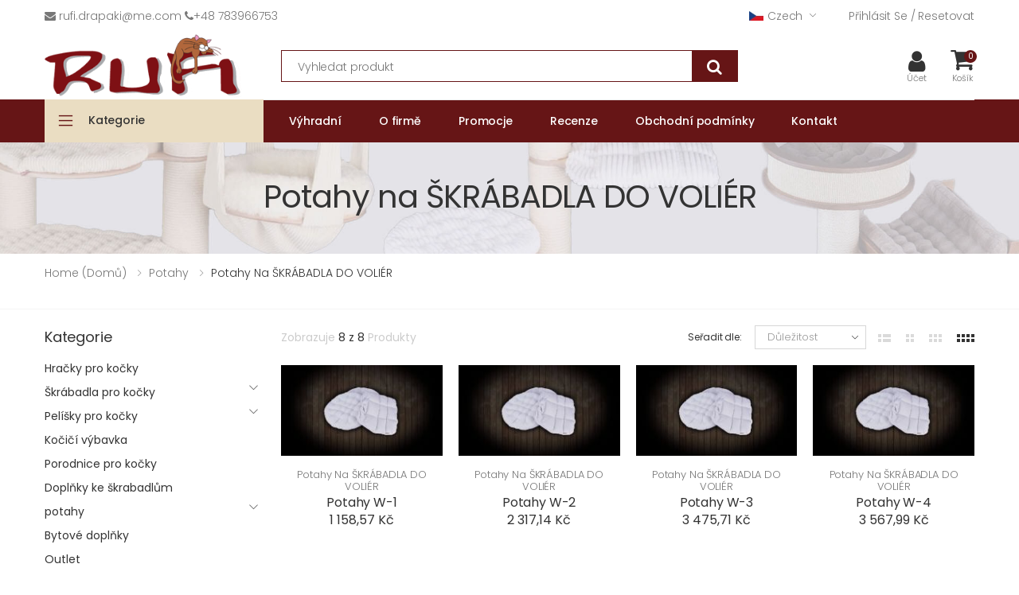

--- FILE ---
content_type: text/html; charset=utf-8
request_url: https://skrabadla-rufi.cz/potahy-na-skrabadla-do-volier-49
body_size: 22330
content:
<!doctype html>
<html lang="cs">
    <head>
        
            <meta charset="utf-8">
<meta http-equiv="x-ua-compatible" content="ie=edge">



    <title>Potahy na ŠKRÁBADLA DO VOLIÉR</title>
    <meta name="description" content="">

  <meta name="keywords" content="">
 
     

    <link rel="canonical" href="https://skrabadla-rufi.cz/potahy-na-skrabadla-do-volier-49">



  
                  <link rel="alternate" href="https://cat-tree-rufi.com/pokrowce-drapaki-wolierowe-49" hreflang="en-us">
                        <link rel="alternate" href="https://kratzbaum-rufi.de/pokrowce-drapaki-wolierowe-49" hreflang="de-de">
                                  <link rel="alternate" href="https://drapaki.pl/pokrowce-drapaki-wolierowe-49" hreflang="pl-pl">
                        <link rel="alternate" href="https://tiragraffi-rufi.it/coperture-per-tiragraffi-per-voliere-49" hreflang="it-it">
                        <link rel="alternate" href="https://griffoir-rufi.fr/couvertures-pour-griffoir-pour-volieres-49" hreflang="fr-fr">
            

<meta name="viewport" content="width=device-width, initial-scale=1">

<link rel="icon" type="image/vnd.microsoft.icon" href="https://skrabadla-rufi.cz/img/favicon.jpg?1637916899">
<link rel="shortcut icon" type="image/x-icon" href="https://skrabadla-rufi.cz/img/favicon.jpg?1637916899">


  <link rel="preload" as="style" href="//stackpath.bootstrapcdn.com/font-awesome/4.7.0/css/font-awesome.min.css"/>
  <link rel="preload" as="font" type="font/woff2" crossorigin href="//stackpath.bootstrapcdn.com/font-awesome/4.7.0/fonts/fontawesome-webfont.woff2?v=4.7.0"/>

    <link rel="preconnect" href="https://fonts.googleapis.com" crossorigin />
    <link rel="preconnect" href="https://fonts.gstatic.com" crossorigin />
         <link
        href="https://fonts.googleapis.com/css2?family=Roboto:wght@400;700&display=swap"
        rel="preload"
        as="style"
        crossorigin
    />
         <link
        rel="preload"
         href="https://fonts.gstatic.com/s/poppins/v21/pxiByp8kv8JHgFVrLCz7Z1xlFd2JQEk.woff2"
         crossorigin
         as="font"
         type="font/woff2"
    />
     <link
        href="https://fonts.googleapis.com/css?family=Poppins:300,400,500,600,700,800&display=swap"
        rel="preload"
        as="style"
        crossorigin
    />
    

    


    <style>
@import url("https://fonts.googleapis.com/css?family=Poppins:300,400,500,600,700,800&display=swap");
@import url("https://fonts.googleapis.com/css2?family=Roboto:wght@400;700&display=swap");

.breadcrumb-nav {
    margin-bottom: 4rem;
    border-bottom: .1rem solid rgba(235,235,235,.55)
}

.breadcrumb-nav .container,.breadcrumb-nav .container-fluid {
    padding-top: 1.4rem;
    padding-bottom: 1.4rem
}

.breadcrumb-with-filter .container,.breadcrumb-with-filter .container-fluid {
    display: -webkit-box;
    display: -ms-flexbox;
    display: flex;
    -webkit-box-align: center;
    -ms-flex-align: center;
    align-items: center;
    -ms-flex-wrap: wrap;
    flex-wrap: wrap
}

.breadcrumb-with-filter .container-fluid {
    width: 100%
}

.breadcrumb {
    background-color: transparent;
    border-radius: 0;
    margin: 0;
    padding: 0
}

.breadcrumb.page-header {
    padding: 4.6rem 0 5rem;
    background-color: #ebebeb
}

.breadcrumb-item {
    font-weight: 300;
    font-size: 1.4rem;
    line-height: 1.5;
    letter-spacing: 0;
    text-transform: capitalize
}

.breadcrumb-item i {
    font-size: 1.3rem;
    vertical-align: top;
    margin-top: -.2rem
}

.breadcrumb-item i::before {
    margin: 0
}

.breadcrumb-item a {
    color: #777
}

.breadcrumb-item a:hover,.breadcrumb-item a:focus {
    color: #a6c76c
}

.breadcrumb-item.active {
    color: #333
}

.breadcrumb-item+.breadcrumb-item {
    padding-left: 0
}

.breadcrumb-item+.breadcrumb-item:before {
    display: none
}

.breadcrumb-wrapper {
    padding: 0
}

.breadcrumb-wrapper .breadcrumb-nav .row {
    margin: 0
}

.breadcrumb-wrapper .breadcrumb-nav ul {
    margin-bottom: 0;
    line-height: 1
}

.breadcrumb-wrapper .breadcrumb-nav ul.align-center {
    text-align: center
}

.breadcrumb-wrapper .breadcrumb-nav ul.align-right {
    text-align: right
}

.breadcrumb-wrapper .breadcrumb-nav li {
    display: inline-block
}

.breadcrumb-wrapper .breadcrumb-nav li:last-child a {
    color: #333
}

.breadcrumb-wrapper .breadcrumb-nav li:not(:last-child) {
    margin-right: 7px
}

.breadcrumb-wrapper .breadcrumb-nav li::after {
    content: "/"
}

.breadcrumb-wrapper .breadcrumb-nav li:last-child::after {
    display: none
}

.breadcrumb-wrapper .breadcrumb-nav .seperator-dash li:after {
    content: "-"
}

.breadcrumb-wrapper .breadcrumb-nav .seperator-arrow li:after {
    color: #999;
    content: '\f112';
    font-family: "molla";
    font-size: 1.1rem;
    vertical-align: middle;
    margin-top: -.1rem;
    padding-left: 6px
}

h1, .h1, h2, .h2, h3, .h3, h4, .h4, h5, .h5, h6, .h6 {
    font-weight: 500;
    line-height: 1.1;
    margin-bottom: 1.4rem;
    color: #333;
    letter-spacing: -.03em;
}

p {
    margin-bottom: 1.5rem;
}

@media (max-width: 986px) {

  .layout-column.col-auto.header-left {
    width: 42px;
  }
  
  img.js-qv-product-cover {
    width: 283px;
    height: 188px;
  }
  
  .breadcrumb.page-header {
    min-height: 170px;
  }
  
}


@media (min-width: 986px) {
  .homeslider-container {
      min-height: 398px;
  }
  
    .breadcrumb-nav {
        margin-bottom: 4rem;
        min-height: 70px;
    }

}

.page-header h1 {
    color: #333;
    font: normal 400 3.2rem / 1.1 "Poppins", sans-serif;
    letter-spacing: -.025em;
    margin-bottom: 0;
}

</style>
      <style>@media (max-width: 986px) {

  .layout-column.col-auto.header-left {
    width: 42px;
  }
  
  img.js-qv-product-cover {
    width: 283px;
    height: 188px;
  }
  
  .col-product {
    padding: 0 10px;
    -webkit-box-flex: 0;
    -ms-flex: 0 0 50%;
    flex: 0 0 50%;
    max-width: 50%;
  }
  
  #category-description {
    min-height: 250px;
  }
  .page-header h1
  {
    min-height: 75px;
        padding: 4.6rem 0 5rem;
    background-color: #ebebeb;
  }
}





</style>
    
  <link rel="stylesheet" type="text/css" href="/themes/drapaki/assets/css/bootstrap.min.css" />
<link rel="stylesheet" href="/themes/drapaki/assets/fonts/line-awesome/css/line-awesome.min.css">
<link rel="stylesheet" href="https://stackpath.bootstrapcdn.com/font-awesome/4.7.0/css/font-awesome.min.css" integrity="sha384-wvfXpqpZZVQGK6TAh5PVlGOfQNHSoD2xbE+QkPxCAFlNEevoEH3Sl0sibVcOQVnN" crossorigin="anonymous">

<link rel="stylesheet" href="https://public-assets.tagconcierge.com/consent-banner/1.2.1/styles/light.css" type="text/css" media="all">
<link rel="stylesheet" href="https://skrabadla-rufi.cz/themes/drapaki/assets/cache/theme-8308a51639.css" type="text/css" media="all">

  



    <script type="text/javascript" src="https://public-assets.tagconcierge.com/consent-banner/1.2.1/cb.min.js"  defer></script>


  <script type="text/javascript">
        var added_to_wishlist = "The product was successfully added to your wishlist.";
        var jmsSetting = {"carousel_lazyload":false,"product_content_layout":"thumbs-left","product_thumbs_show":"3","shop_grid_column":"4","footer_block_collapse":"0","right_icon":false,"left_icon":false};
        var login_required = "You must be logged in to manage your wishlist.";
        var mywishlist_url = "https:\/\/skrabadla-rufi.cz\/module\/jms_wishlist\/mywishlist";
        var prestashop = {"currency":{"id":5,"name":"\u010cesk\u00e1 koruna","iso_code":"CZK","iso_code_num":"203","sign":"K\u010d"},"customer":{"lastname":"","firstname":"","email":null,"birthday":"0000-00-00","newsletter":"0","newsletter_date_add":"0000-00-00 00:00:00","optin":"0","website":null,"company":null,"siret":null,"ape":null,"is_logged":false,"gender":{"type":null,"name":null},"addresses":[]},"language":{"name":"Czech","iso_code":"cs","locale":"cs-CZ","language_code":"cs-cz","is_rtl":"0","date_format_lite":"Y-m-d","date_format_full":"Y-m-d H:i:s","id":7},"page":{"title":"","canonical":"https:\/\/skrabadla-rufi.cz\/potahy-na-skrabadla-do-volier-49","meta":{"title":"Potahy na \u0160KR\u00c1BADLA DO VOLI\u00c9R","description":"","keywords":"","robots":"index"},"page_name":"category","body_classes":{"lang-cs":true,"lang-rtl":false,"country-PL":true,"currency-CZK":true,"layout-left-column":true,"page-category":true,"tax-display-enabled":true,"category-id-49":true,"category-Potahy na \u0160KR\u00c1BADLA DO VOLI\u00c9R":true,"category-id-parent-41":true,"category-depth-level-3":true},"admin_notifications":[]},"shop":{"name":"Drapaki Rufi","logo":"https:\/\/skrabadla-rufi.cz\/img\/drapaki-rufi-barbara-kosma-zamarlik-logo-1450815674.jpg","stores_icon":"https:\/\/skrabadla-rufi.cz\/img\/logo_stores.gif","favicon":"https:\/\/skrabadla-rufi.cz\/img\/favicon.jpg"},"urls":{"base_url":"https:\/\/skrabadla-rufi.cz\/","current_url":"https:\/\/skrabadla-rufi.cz\/potahy-na-skrabadla-do-volier-49","shop_domain_url":"https:\/\/skrabadla-rufi.cz\/","img_ps_url":"https:\/\/skrabadla-rufi.cz\/img\/","img_cat_url":"https:\/\/skrabadla-rufi.cz\/img\/c\/","img_lang_url":"https:\/\/skrabadla-rufi.cz\/img\/l\/","img_prod_url":"https:\/\/skrabadla-rufi.cz\/img\/p\/","img_manu_url":"https:\/\/skrabadla-rufi.cz\/img\/m\/","img_sup_url":"https:\/\/skrabadla-rufi.cz\/img\/su\/","img_ship_url":"https:\/\/skrabadla-rufi.cz\/img\/s\/","img_store_url":"https:\/\/skrabadla-rufi.cz\/img\/st\/","img_col_url":"https:\/\/skrabadla-rufi.cz\/img\/co\/","img_url":"https:\/\/skrabadla-rufi.cz\/themes\/drapaki\/assets\/img\/","css_url":"https:\/\/skrabadla-rufi.cz\/themes\/drapaki\/assets\/css\/","js_url":"https:\/\/skrabadla-rufi.cz\/themes\/drapaki\/assets\/js\/","pic_url":"https:\/\/skrabadla-rufi.cz\/upload\/","pages":{"address":"https:\/\/skrabadla-rufi.cz\/adresa","addresses":"https:\/\/skrabadla-rufi.cz\/adresy","authentication":"https:\/\/skrabadla-rufi.cz\/authentication","cart":"https:\/\/skrabadla-rufi.cz\/kosik","category":"https:\/\/skrabadla-rufi.cz\/index.php?controller=category","cms":"https:\/\/skrabadla-rufi.cz\/index.php?controller=cms","contact":"https:\/\/skrabadla-rufi.cz\/kontakt","discount":"https:\/\/skrabadla-rufi.cz\/sleva","guest_tracking":"https:\/\/skrabadla-rufi.cz\/sledovani-objednavky-navstevnika","history":"https:\/\/skrabadla-rufi.cz\/historie-objednavek","identity":"https:\/\/skrabadla-rufi.cz\/osobni-udaje","index":"https:\/\/skrabadla-rufi.cz\/","my_account":"https:\/\/skrabadla-rufi.cz\/muj-ucet","order_confirmation":"https:\/\/skrabadla-rufi.cz\/index.php?controller=order-confirmation","order_detail":"https:\/\/skrabadla-rufi.cz\/index.php?controller=order-detail","order_follow":"https:\/\/skrabadla-rufi.cz\/sledovani-objednavky","order":"https:\/\/skrabadla-rufi.cz\/objednavka","order_return":"https:\/\/skrabadla-rufi.cz\/index.php?controller=order-return","order_slip":"https:\/\/skrabadla-rufi.cz\/order-slip","pagenotfound":"https:\/\/skrabadla-rufi.cz\/stranka-nenalezena","password":"https:\/\/skrabadla-rufi.cz\/obnova-hesla","pdf_invoice":"https:\/\/skrabadla-rufi.cz\/index.php?controller=pdf-invoice","pdf_order_return":"https:\/\/skrabadla-rufi.cz\/index.php?controller=pdf-order-return","pdf_order_slip":"https:\/\/skrabadla-rufi.cz\/index.php?controller=pdf-order-slip","prices_drop":"https:\/\/skrabadla-rufi.cz\/slevy","product":"https:\/\/skrabadla-rufi.cz\/index.php?controller=product","search":"https:\/\/skrabadla-rufi.cz\/vyhledavani","sitemap":"https:\/\/skrabadla-rufi.cz\/mapa-stranek","stores":"https:\/\/skrabadla-rufi.cz\/prodejny","supplier":"https:\/\/skrabadla-rufi.cz\/dodavatele","register":"https:\/\/skrabadla-rufi.cz\/authentication?create_account=1","order_login":"https:\/\/skrabadla-rufi.cz\/objednavka?login=1"},"alternative_langs":{"en-us":"https:\/\/cat-tree-rufi.com\/pokrowce-drapaki-wolierowe-49","de-de":"https:\/\/kratzbaum-rufi.de\/pokrowce-drapaki-wolierowe-49","cs-cz":"https:\/\/skrabadla-rufi.cz\/potahy-na-skrabadla-do-volier-49","pl-pl":"https:\/\/drapaki.pl\/pokrowce-drapaki-wolierowe-49","it-it":"https:\/\/tiragraffi-rufi.it\/coperture-per-tiragraffi-per-voliere-49","fr-fr":"https:\/\/griffoir-rufi.fr\/couvertures-pour-griffoir-pour-volieres-49"},"theme_assets":"\/themes\/drapaki\/assets\/","actions":{"logout":"https:\/\/skrabadla-rufi.cz\/?mylogout="},"no_picture_image":{"bySize":{"cart_default":{"url":"https:\/\/skrabadla-rufi.cz\/img\/p\/cs-default-cart_default.jpg","width":85,"height":102},"small_default":{"url":"https:\/\/skrabadla-rufi.cz\/img\/p\/cs-default-small_default.jpg","width":100,"height":120},"medium_default":{"url":"https:\/\/skrabadla-rufi.cz\/img\/p\/cs-default-medium_default.jpg","width":125,"height":125},"home_default":{"url":"https:\/\/skrabadla-rufi.cz\/img\/p\/cs-default-home_default.jpg","width":209,"height":118},"large_default":{"url":"https:\/\/skrabadla-rufi.cz\/img\/p\/cs-default-large_default.jpg","width":530,"height":298},"thickbox_default":{"url":"https:\/\/skrabadla-rufi.cz\/img\/p\/cs-default-thickbox_default.jpg","width":1920,"height":1080}},"small":{"url":"https:\/\/skrabadla-rufi.cz\/img\/p\/cs-default-cart_default.jpg","width":85,"height":102},"medium":{"url":"https:\/\/skrabadla-rufi.cz\/img\/p\/cs-default-home_default.jpg","width":209,"height":118},"large":{"url":"https:\/\/skrabadla-rufi.cz\/img\/p\/cs-default-thickbox_default.jpg","width":1920,"height":1080},"legend":""}},"configuration":{"display_taxes_label":true,"display_prices_tax_incl":true,"is_catalog":false,"show_prices":true,"opt_in":{"partner":false},"quantity_discount":{"type":"discount","label":"Jednotkov\u00e1 sleva"},"voucher_enabled":1,"return_enabled":0},"field_required":[],"breadcrumb":{"links":[{"title":"Home (Dom\u016f)","url":"https:\/\/skrabadla-rufi.cz\/"},{"title":"potahy","url":"https:\/\/skrabadla-rufi.cz\/potahy-41"},{"title":"Potahy na \u0160KR\u00c1BADLA DO VOLI\u00c9R","url":"https:\/\/skrabadla-rufi.cz\/potahy-na-skrabadla-do-volier-49"}],"count":3},"link":{"protocol_link":"https:\/\/","protocol_content":"https:\/\/"},"time":1769704814,"static_token":"d100f6d4fb75a9eec35ff8d392e216f0","token":"ecdde50c1edeca90693399fe0bdb7369","cart":{"products":[],"totals":{"total":{"type":"total","label":"Celkem","amount":0,"value":"0,00\u00a0K\u010d"},"total_including_tax":{"type":"total","label":"Celkem (s DPH)","amount":0,"value":"0,00\u00a0K\u010d"},"total_excluding_tax":{"type":"total","label":"Celkem (bez DPH)","amount":0,"value":"0,00\u00a0K\u010d"}},"subtotals":{"products":{"type":"products","label":"Mezisou\u010det","amount":0,"value":"0,00\u00a0K\u010d"},"discounts":null,"shipping":{"type":"shipping","label":"Doru\u010den\u00ed","amount":0,"value":""},"tax":null},"products_count":0,"summary_string":"0 polo\u017eek","vouchers":{"allowed":1,"added":[]},"discounts":[],"minimalPurchase":0,"minimalPurchaseRequired":""}};
        var prestashopFacebookAjaxController = "https:\/\/skrabadla-rufi.cz\/module\/ps_facebook\/Ajax";
        var psr_icon_color = "#F19D76";
      </script>


  <style></style><script>
                var jprestaUpdateCartDirectly = 1;
                var jprestaUseCreativeElements = 0;
                </script><script>
pcRunDynamicModulesJs = function() {
// Autoconf - 2024-04-23T16:04:25+00:00
// productcomments
if ($.fn.rating) $('input.star').rating();
if ($.fn.rating) $('.auto-submit-star').rating();
if ($.fn.fancybox) $('.open-comment-form').fancybox({'hideOnContentClick': false});
// ps_shoppingcart
// Cart is refreshed from HTML to be faster
};</script><script async src="https://www.googletagmanager.com/gtag/js?id=G-NW3WHXP2XS"></script>
<script>
  window.dataLayer = window.dataLayer || [];
  function gtag(){dataLayer.push(arguments);}
  gtag('js', new Date());
  gtag(
    'config',
    'G-NW3WHXP2XS',
    {
      'debug_mode':false
                      }
  );
</script>

<script data-tag-concierge-gtm-consent-mode-banner-scripts>
  window.dataLayer = window.dataLayer || [];
  function gtag(){
    dataLayer.push(arguments);
  }
  gtag('consent', 'default', {"necessary":"granted","analytics_storage":"denied","ad_storage":"denied","ad_user_data":"denied","ad_personalization":"denied","functionality_storage":"denied"});

  try {
    var consentPreferences = JSON.parse(localStorage.getItem('consent_preferences'));
    if (consentPreferences !== null) {
      gtag('consent', 'update', consentPreferences);
      dataLayer.push({
        event: 'consent_update',
        consent_state: consentPreferences
      });
    }
  } catch (error) {}
</script>

<style data-tag-concierge-gtm-consent-mode-banner-styles>
    #consent-banner-settings,
#consent-banner-modal {
    border-radius: 6px !important;
}


.consent-banner-button {
    color:#af1d1f;
    border-color:#af1d1f;
    background-color: transparent;
    border-width: 2px;
    padding: 8px 27px;
    border-radius: 3px;
}

.consent-banner-button:hover {
    color: #d83e40;
    border-color: #d83e40;
}

.consent-banner-button[href="#accept"] {
    color: #ffffff;
    border-color: #af1d1f;
    background-color: #af1d1f;
}

.consent-banner-button[href="#accept"]:hover {
    border-color: #d83e40;
    background-color: #d83e40;
}

#consent-banner-settings ul label {
    margin-left: 11px;
}
</style>
<meta name="google-site-verification" content="Q_GG4JuVrVjDFGwZcZE7mwQaZF3Ir1315Wqp8cjqaak" /><!-- Google tag (gtag.js) -->
<script async src="https://www.googletagmanager.com/gtag/js?id=AW-881811168"></script>
<script>
  window.dataLayer = window.dataLayer || [];
  function gtag(){dataLayer.push(arguments);}
  gtag('js', new Date());

  gtag('config', 'AW-881811168', {'allow_enhanced_conversions': true});
</script>


	<div id="fb-root"></div>
	<script>
		
			var redirect = 'no_redirect';
			window.fbAsyncInit = function() {
				FB.init({
					appId: '293392564478667',
					scope: 'email, user_birthday',
					cookie: true,
					status: true,
					xfbml: true,
					version: 'v2.1'
				});
			};

			(function(d, s, id) {
				var js, fjs = d.getElementsByTagName(s)[0];
				if (d.getElementById(id)) return;
				js = d.createElement(s); js.id = id;
				js.src = "//connect.facebook.net/en_US/sdk.js";
				fjs.parentNode.insertBefore(js, fjs);
			}(document, 'script', 'facebook-jssdk'));

			function pfFbLogin() {
				FB.api('/me?fields=email,birthday,first_name,last_name,gender', function(response) {
					$.ajax({
						type: "POST",
						url: prestashop['urls']['base_url'] + "modules/jms_facebookconnect/ajax_facebookConnect.php",
						data: {
							firstname: response.first_name,
							lastname: response.last_name,
							email: response.email,
							id: response.id,
							gender: response.gender,
							birthday: response.birthday
						},
						success:  function(data){

							if(redirect == "no_redirect")
								window.location.reload();

							if(redirect == "authentication_page")
								window.location.href = "https://skrabadla-rufi.cz/muj-ucet";
							if(redirect == "home_page")
								window.location.href = "https://skrabadla-rufi.cz/";
						}
					});
				});
			}

			function fb_login(){
				FB.login(function(response) {
					if (response.authResponse) {
						access_token = response.authResponse.accessToken;
						user_id = response.authResponse.userID;
						pfFbLogin();
					}
				},
				{
					scope: 'public_profile,email'
				});
			}

		
	</script>



  
    <script type="application/ld+json">
  {
    "@context": "https://schema.org",
    "@type": "Organization",
    "name" : "Drapaki Rufi",
    "url" : "https://skrabadla-rufi.cz/",
          "logo": {
        "@type": "ImageObject",
        "url":"https://skrabadla-rufi.cz/img/drapaki-rufi-barbara-kosma-zamarlik-logo-1450815674.jpg"
      }
      }
</script>

<script type="application/ld+json">
  {
    "@context": "https://schema.org",
    "@type": "WebPage",
    "isPartOf": {
      "@type": "WebSite",
      "url":  "https://skrabadla-rufi.cz/",
      "name": "Drapaki Rufi"
    },
    "name": "Potahy na ŠKRÁBADLA DO VOLIÉR",
    "url":  "https://skrabadla-rufi.cz/potahy-na-skrabadla-do-volier-49"
  }
</script>


<script type="application/ld+json">
{
"@context": "http://schema.org",
"@type": "Store",
"address": {
"@type": "PostalAddress",
"addressLocality": "Chełmek",
"streetAddress": "Plac Kilińskiego 1",
"postalCode": "32-660",
"addressRegion": "Małopolskie",
"addressCountry": "PL"
},
"name": "Drapaki Rufi",
"legalName": "Drapaki Rufi Barbara Kosma-Zamarlik",
"alternateName": "drapaki.pl",
"brand": "Drapaki Rufi",
"email": "kontakt@drapaki.pl",
"telephone": [
"+48783966753",
"+48780145349",
"+48785209060"
],
"image":"https://drapaki.pl/img/drapaki-rufi-barbara-kosma-zamarlik-logo-1450815674.webp",
"logo":"https://drapaki.pl/img/drapaki-rufi-barbara-kosma-zamarlik-logo-1450815674.webp",
"priceRange": "PLN",
"url": "https://drapaki.pl/",
"openingHoursSpecification":
{
"@type": "OpeningHoursSpecification",
"dayOfWeek": [
"Monday",
"Tuesday",
"Wednesday",
"Thursday",
"Friday"
],
"opens": "8:00",
"closes": "15:00"
},
"sameAs": [
"https://www.facebook.com/DrapakiRufi/",
"https://www.youtube.com/channel/UC5OEZQj2HXrLzUuMxp2zFWQ",
"https://www.instagram.com/drapakirufi/"
]
}
</script>


  <script type="application/ld+json">
    {
      "@context": "https://schema.org",
      "@type": "BreadcrumbList",
      "itemListElement": [
                  {
            "@type": "ListItem",
            "position": 1,
            "name": "Home (Domů)",
            "item": "https://skrabadla-rufi.cz/"
          },                  {
            "@type": "ListItem",
            "position": 2,
            "name": "potahy",
            "item": "https://skrabadla-rufi.cz/potahy-41"
          },                  {
            "@type": "ListItem",
            "position": 3,
            "name": "Potahy na ŠKRÁBADLA DO VOLIÉR",
            "item": "https://skrabadla-rufi.cz/potahy-na-skrabadla-do-volier-49"
          }              ]
    }
  </script>
  
  
  


	<meta name="facebook-domain-verification" content="snksfadsyxnbld1zqm9zdy474l44qt" />
	<meta name="facebook-domain-verification" content="axkj9z80i87yzeazw9d7dpwdlscr3u" />
	<meta name="facebook-domain-verification" content="5vkgt5qgk2mkweokfjki28v1n022ra" />
	<meta name="facebook-domain-verification" content="4vydsj75cvnw7qd3zkwaah1gvajoq6" />
	<meta name="facebook-domain-verification" content="o2qwiu2g44cxyywhza8mb0qoevknyx" />
	<meta name="facebook-domain-verification" content="2wd0s0m4r85ca6aklk0yg21s72hzxn" />
	


<script>
  // Initialize dataLayer
  window.dataLayer = window.dataLayer || [];

  // GTM events
  window.dataLayer.push({
    'gtm.start': new Date().getTime(),
    event: 'gtm.js'
  });

  // Load GTM: GTM-TSRKJSTC and GTM-M862MWN7
  (function(w, d, s, l, ids) {
    var f = d.getElementsByTagName(s)[0];
    ids.forEach(function(id) {
      var j = d.createElement(s),
          dl = l != 'dataLayer' ? '&l=' + l : '';
      j.async = true;
      j.src = 'https://www.googletagmanager.com/gtm.js?id=' + id + dl;
      f.parentNode.insertBefore(j, f);
    });
  })(window, document, 'script', 'dataLayer', ['GTM-TSRKJSTC', 'GTM-M862MWN7']);
</script>

<!-- Google Ads Tag (gtag.js) -->
<script async src="https://www.googletagmanager.com/gtag/js?id=AW-881811168"></script>
<script>
  window.dataLayer = window.dataLayer || [];
  function gtag() { dataLayer.push(arguments); }
  gtag('js', new Date());
  gtag('config', 'AW-881811168');
</script>
<!-- End Google Tag Manager Combined -->







<meta name="google-site-verification" content="lsm19BYZpBoAb1A3sZnG0cAcMw3Rcl_hxhWTK5fL1mg" />
        
    </head>
    <body id="category" class="lang-cs country-pl currency-czk layout-left-column page-category tax-display-enabled category-id-49 category-potahy-na-Skrabadla-do-volier category-id-parent-41 category-depth-level-3 demo_13 ">
    
    <!-- Google Tag Manager (noscript) -->
    <noscript><iframe src="https://www.googletagmanager.com/ns.html?id=GTM-TSRKJSTC"height="0" width="0" style="display:none;visibility:hidden"></iframe></noscript> 
    <noscript>
  <iframe src="https://www.googletagmanager.com/ns.html?id=GTM-M862MWN7"
          height="0" width="0"
          style="display:none;visibility:hidden"></iframe>
</noscript>
    
    
    <!-- End Google Tag Manager (noscript) -->

        <div id="dyn697b8d6f2bc9b" class="dynhook pc_hookDisplayAfterBodyOpeningTag_234" data-module="234" data-hook="DisplayAfterBodyOpeningTag" data-hooktype="m" data-hookargs="altern=2^"><div class="loadingempty"></div></div>
        <div class="main-site">
            
                            
            <header id="header">
                
                            
<div id="desktop-header" class="header-1 ">
    <div class="header-intro-clearance">
            <div id="header-top" class=" header-top">
            <div class="container">
                <div class="row align-items-center">
                    <div class="layout-column col col-left">
                        <p><a href="/cdn-cgi/l/email-protection#a1d3d4c7c88fc5d3c0d1c0cac8e1ccc48fc2cecc"> <i class="icon icon-envelope"></i> <span class="__cf_email__" data-cfemail="aad8dfccc384ced8cbdacbc1c3eac7cf84c9c5c7">[email&#160;protected]</span> </a> <a href="tel:+48783966753"><i class="icon icon-phone"></i>+48 783966753 </a></p>
                    </div>
                    <div class="layout-column col-auto col-right">
                        <div class="row align-items-center no-margin top-menu">
                                                                                                                                                    <!-- Block languages module -->
	<div class="header-dropdown languages-info">
		<a href="#">
			<img class="flag img-flag" alt="cs" src="https://skrabadla-rufi.cz/img/l/7.jpg" width="18" height="11"/>Czech
		</a>
		<div class="header-menu">
			<ul>
									<li >
						<a href="https://cat-tree-rufi.com/pokrowce-drapaki-wolierowe-49" class="collapse-item">
							<img class="flag img-flag" alt="en" src="https://skrabadla-rufi.cz/img/l/1.jpg" width="18" height="11"/>
							English
						</a>
					</li>
									<li >
						<a href="https://kratzbaum-rufi.de/pokrowce-drapaki-wolierowe-49" class="collapse-item">
							<img class="flag img-flag" alt="de" src="https://skrabadla-rufi.cz/img/l/4.jpg" width="18" height="11"/>
							Deutsch
						</a>
					</li>
									<li  class="current" >
						<a href="https://skrabadla-rufi.cz/potahy-na-skrabadla-do-volier-49" class="collapse-item">
							<img class="flag img-flag" alt="cs" src="https://skrabadla-rufi.cz/img/l/7.jpg" width="18" height="11"/>
							Czech
						</a>
					</li>
									<li >
						<a href="https://drapaki.pl/pokrowce-drapaki-wolierowe-49" class="collapse-item">
							<img class="flag img-flag" alt="pl" src="https://skrabadla-rufi.cz/img/l/6.jpg" width="18" height="11"/>
							Polski
						</a>
					</li>
									<li >
						<a href="https://tiragraffi-rufi.it/coperture-per-tiragraffi-per-voliere-49" class="collapse-item">
							<img class="flag img-flag" alt="it" src="https://skrabadla-rufi.cz/img/l/8.jpg" width="18" height="11"/>
							Italian
						</a>
					</li>
									<li >
						<a href="https://griffoir-rufi.fr/couvertures-pour-griffoir-pour-volieres-49" class="collapse-item">
							<img class="flag img-flag" alt="fr" src="https://skrabadla-rufi.cz/img/l/9.jpg" width="18" height="11"/>
							French
						</a>
					</li>
							</ul>
		</div>
	</div>
<!-- /Block languages module -->
                                                                                                                            <div class="user-info btn-group">
	<a href="#" class="login" data-toggle="dropdown" data-display="static">
		<i class="icon-user"></i>
					<span class="text">Přihlásit se / Resetovat</span>
			</a>
			<div id="login" class="dropdown-menu user-info-content">
			<ul>
									<li><a class="color-dark" href="https://skrabadla-rufi.cz/authentication?create_account=1" title="Zaregistrovat se" rel="nofollow">Zaregistrovat se </a></li>
													<li><a class="color-dark" href="https://skrabadla-rufi.cz/muj-ucet" title="Přihlásit se" rel="nofollow" >Přihlásit se</a></li>
							</ul>
		</div>
	</div>
                                                                                    </div>
                    </div>
                </div>
            </div>
        </div>
        <div id="header-middle" class="header-middle">
        <div class="container">
            <div class="row align-items-center">
                <div class="layout-column col-auto header-left">
                        
<a href="https://skrabadla-rufi.cz/">
            <img class="logo img-responsive" src="https://skrabadla-rufi.cz/img/drapaki-rufi-barbara-kosma-zamarlik-logo-1450815674.jpg" alt="Drapaki Rufi"
            width="270"
            height="87"
        >
    </a>
                </div>
                <div class="layout-column header-center">
                                                                        <div id="search-form" class="search-form">
	<form method="get" action="https://skrabadla-rufi.cz/vyhledavani" class="search-box">
		<input type="hidden" name="controller" value="search" />
		<input type="hidden" name="orderby" value="position" />
		<input type="hidden" name="orderway" value="desc" />
		<div class="input-group">
			<input type="text" name="search_query" placeholder="Vyhledat produkt" class="jms-search-input form-control search-input" />
			<button type="submit" name="submit_search" class="button-search">
				<i class="icon-search"></i>
			</button>
		</div>
	</form>
	<div class="search-result-area"></div>
</div>
                                                            </div>
                <div class="layout-column col-auto header-right">
                    <div class="row">
                        <div class="account">
                            <a href="https://skrabadla-rufi.cz/muj-ucet" title="Přihlásit se/ Zaregistrujte se">
                                <i class="icon-user"></i>
                                <span class="text">Účet</span>
                            </a>
                        </div>
                                                                                                            <div class="btn-group blockcart cart-preview  col-auto popup" id="cart_block" data-refresh-url="//skrabadla-rufi.cz/module/ps_shoppingcart/ajax">
	<a href="https://skrabadla-rufi.cz/kosik?action=show" class="cart-icon" >
		<i class="icon-shopping-cart"></i>
		<span class="text">Košík</span>
					<span class="ajax_cart_quantity">0</span>
				<span class="cart_block_total ajax_block_cart_total">0,00 Kč</span>
	</a>
	<div class="dropdown-menu cart-dropdown shoppingcart-box">
		<div class="cart-title">Košík (0)</div>
					<span class="ajax_cart_no_product">Produkt nenalezen</span>
					</div>
</div>
                                                                        </div>
                </div>
            </div>
        </div>
    </div>
    <div class="sticky-wrapper header-bottom  header-sticky sticky-slide">
        <div class="container">
            <div class="row align-items-center">
                <div class="layout-column col-auto col-left">
                    <div class="vermenu d-flex align-items-center">
                        <a href="#" class="vermenu-btn align-items-center">
                            Kategorie
                        </a>
                        <div class="menu-dropdown navbar">
                            <div class="jms-megamenu navbar"><ul class="nav level0"><li class="menu-item" data-id="553" data-level="0" data-title="1"><a href="https://skrabadla-rufi.cz/hracky-pro-kocky-2" target="_self"><span>Hračky pro kočky</span></a></li><li class="menu-item" data-id="568" data-level="0" data-title="1"><a href="https://skrabadla-rufi.cz/exkluzivni-skrabadla-pro-kocky-z-lakovaneho-dreva-72" target="_self"><span>Výhradní</span></a></li><li class="menu-item" data-id="555" data-level="0" data-title="1"><a href="https://skrabadla-rufi.cz/skrabadla-pro-kocky-3" target="_self"><span>Škrábadla pro kočky</span></a></li><li class="menu-item" data-id="556" data-level="0" data-title="1"><a href="https://skrabadla-rufi.cz/pelisky-pro-kocky-12" target="_self"><span>Pelíšky pro kočky</span></a></li><li class="menu-item" data-id="557" data-level="0" data-title="1"><a href="https://skrabadla-rufi.cz/kocici-vybavka-13" target="_self"><span>Kočičí výbavka</span></a></li><li class="menu-item" data-id="558" data-level="0" data-title="1"><a href="https://skrabadla-rufi.cz/porodnice-pro-kocky-14" target="_self"><span>Porodnice pro kočky</span></a></li><li class="menu-item" data-id="559" data-level="0" data-title="1"><a href="https://skrabadla-rufi.cz/doplnky-ke-skrabadlum-15" target="_self"><span>Doplňky ke škrabadlům</span></a></li><li class="menu-item" data-id="560" data-level="0" data-title="1"><a href="https://skrabadla-rufi.cz/potahy-41" target="_self"><span>Potahy</span></a></li><li class="menu-item" data-id="562" data-level="0" data-title="1"><a href="https://skrabadla-rufi.cz/bytove-doplnky-61" target="_self"><span>Bytové doplňky</span></a></li><li class="menu-item" data-id="565" data-level="0" data-title="1"><a href="https://skrabadla-rufi.cz/outlet-66" target="_self"><span>Prodej</span></a></li></ul></div>

                            
                            <div class="extra-lang-select">
                                                                <!-- Block languages module -->
	<div class="header-dropdown languages-info">
		<a href="#">
			<img class="flag img-flag" alt="cs" src="https://skrabadla-rufi.cz/img/l/7.jpg" width="18" height="11"/>Czech
		</a>
		<div class="header-menu">
			<ul>
									<li >
						<a href="https://cat-tree-rufi.com/pokrowce-drapaki-wolierowe-49" class="collapse-item">
							<img class="flag img-flag" alt="en" src="https://skrabadla-rufi.cz/img/l/1.jpg" width="18" height="11"/>
							English
						</a>
					</li>
									<li >
						<a href="https://kratzbaum-rufi.de/pokrowce-drapaki-wolierowe-49" class="collapse-item">
							<img class="flag img-flag" alt="de" src="https://skrabadla-rufi.cz/img/l/4.jpg" width="18" height="11"/>
							Deutsch
						</a>
					</li>
									<li  class="current" >
						<a href="https://skrabadla-rufi.cz/potahy-na-skrabadla-do-volier-49" class="collapse-item">
							<img class="flag img-flag" alt="cs" src="https://skrabadla-rufi.cz/img/l/7.jpg" width="18" height="11"/>
							Czech
						</a>
					</li>
									<li >
						<a href="https://drapaki.pl/pokrowce-drapaki-wolierowe-49" class="collapse-item">
							<img class="flag img-flag" alt="pl" src="https://skrabadla-rufi.cz/img/l/6.jpg" width="18" height="11"/>
							Polski
						</a>
					</li>
									<li >
						<a href="https://tiragraffi-rufi.it/coperture-per-tiragraffi-per-voliere-49" class="collapse-item">
							<img class="flag img-flag" alt="it" src="https://skrabadla-rufi.cz/img/l/8.jpg" width="18" height="11"/>
							Italian
						</a>
					</li>
									<li >
						<a href="https://griffoir-rufi.fr/couvertures-pour-griffoir-pour-volieres-49" class="collapse-item">
							<img class="flag img-flag" alt="fr" src="https://skrabadla-rufi.cz/img/l/9.jpg" width="18" height="11"/>
							French
						</a>
					</li>
							</ul>
		</div>
	</div>
<!-- /Block languages module -->
                                                          </div>
                        </div>
                    </div>
                </div>
                <div class="layout-column position-static col col-center">
                    <div id="hor-menu" class="  align-left">
                        <div class="jms-megamenu navbar"><ul class="nav level0"><li class="menu-item" data-id="567" data-level="0" data-title="1"><a href="https://skrabadla-rufi.cz/exkluzivni-skrabadla-pro-kocky-z-lakovaneho-dreva-72" target="_self"><span>Výhradní</span></a></li><li class="menu-item" data-id="524" data-level="0" data-title="1"><a href="https://skrabadla-rufi.cz/content/4-o-firme" target="_self"><span>O firmě</span></a></li><li class="menu-item" data-id="563" data-level="0" data-title="1"><a href="/slevy" target="_self"><span>Promocje</span></a></li><li class="menu-item" data-id="523" data-level="0" data-title="1"><a href="https://skrabadla-rufi.cz/content/20-opinie" target="_self"><span>Recenze</span></a></li><li class="menu-item" data-id="526" data-level="0" data-title="1"><a href="https://skrabadla-rufi.cz/content/3-obchodni-podminky" target="_self"><span>Obchodní podmínky</span></a></li><li class="menu-item" data-id="527" data-level="0" data-title="1"><a href="https://skrabadla-rufi.cz/content/7-kontakt" target="_self"><span>Kontakt</span></a></li></ul></div>

                    </div>
                </div>
                <div class="layout-column col-auto col-right">
                    
                </div>
            </div>
        </div>
    </div>
</div>

</div>
<div id="mobile-header" class="header-mobile-1 ">
            <div class="header-top">
    <div class="container">
        <div class="row no-margin">
            <div class="header-left">
                <p><a href="/cdn-cgi/l/email-protection#aedcdbc8c780cadccfdecfc5c7eec3cb80cdc1c3"> <i class="icon icon-envelope"></i> <span class="__cf_email__" data-cfemail="f28087949bdc9680938293999bb29f97dc919d9f">[email&#160;protected]</span> </a> <a href="tel:+48783966753"><i class="icon icon-phone"></i>+48 783966753 </a></p>
            </div>
            <div class="header-right">
                                          <!-- Block languages module -->
	<div class="header-dropdown languages-info">
		<a href="#">
			<img class="flag img-flag" alt="cs" src="https://skrabadla-rufi.cz/img/l/7.jpg" width="18" height="11"/>Czech
		</a>
		<div class="header-menu">
			<ul>
									<li >
						<a href="https://cat-tree-rufi.com/pokrowce-drapaki-wolierowe-49" class="collapse-item">
							<img class="flag img-flag" alt="en" src="https://skrabadla-rufi.cz/img/l/1.jpg" width="18" height="11"/>
							English
						</a>
					</li>
									<li >
						<a href="https://kratzbaum-rufi.de/pokrowce-drapaki-wolierowe-49" class="collapse-item">
							<img class="flag img-flag" alt="de" src="https://skrabadla-rufi.cz/img/l/4.jpg" width="18" height="11"/>
							Deutsch
						</a>
					</li>
									<li  class="current" >
						<a href="https://skrabadla-rufi.cz/potahy-na-skrabadla-do-volier-49" class="collapse-item">
							<img class="flag img-flag" alt="cs" src="https://skrabadla-rufi.cz/img/l/7.jpg" width="18" height="11"/>
							Czech
						</a>
					</li>
									<li >
						<a href="https://drapaki.pl/pokrowce-drapaki-wolierowe-49" class="collapse-item">
							<img class="flag img-flag" alt="pl" src="https://skrabadla-rufi.cz/img/l/6.jpg" width="18" height="11"/>
							Polski
						</a>
					</li>
									<li >
						<a href="https://tiragraffi-rufi.it/coperture-per-tiragraffi-per-voliere-49" class="collapse-item">
							<img class="flag img-flag" alt="it" src="https://skrabadla-rufi.cz/img/l/8.jpg" width="18" height="11"/>
							Italian
						</a>
					</li>
									<li >
						<a href="https://griffoir-rufi.fr/couvertures-pour-griffoir-pour-volieres-49" class="collapse-item">
							<img class="flag img-flag" alt="fr" src="https://skrabadla-rufi.cz/img/l/9.jpg" width="18" height="11"/>
							French
						</a>
					</li>
							</ul>
		</div>
	</div>
<!-- /Block languages module -->
                                                                <div class="header-dropdown user-info">
			<a href="https://skrabadla-rufi.cz/muj-ucet" title="Přihlásit se">
			Přihlásit se / Resetovat
		</a>
	</div>

                                                    </div>
        </div>
    </div>
</div>

<div id="header-mobile-top" class="header-mobile-top mobile-menu-light">
    <div class="container">
        <div class="row align-items-center no-margin">
            <div class="layout-column col-auto header-left">
                <a id="mobile-menu-toggle" class="open-button hidden-lg">
	<i class="icon-bars"></i>
</a>
<div class="mobile-menu-wrap hidden-lg">
    <button id="mobile-menu-close" class="close-button">
        <i class="icon-close"></i>
    </button>
    

    <h3 class="text-menu">Menu</h3>
    <nav id="off-canvas-menu">
        <div class="jms-megamenu navbar"><ul class="nav level0"><li class="menu-item mega" data-id="528" data-level="0" data-title="1"><a href="https://skrabadla-rufi.cz/kategorie-1" target="_self"><span>Kategorie</span><em class="caret"></em></a><div class="nav-child dropdown-menu mega-dropdown-menu"><div class="mega-dropdown-inner"><div class="row"><div class="mega-col-nav col-sm-12" data-width="12"><div class="mega-inner"><ul class="mega-nav"><li class="menu-item" data-id="544" data-level="1" data-title="1"><a href="https://skrabadla-rufi.cz/hracky-pro-kocky-2" target="_self"><span>Hračky pro kočky</span></a></li><li class="menu-item" data-id="545" data-level="1" data-title="1"><a href="https://skrabadla-rufi.cz/skrabadla-pro-kocky-3" target="_self"><span>Škrábadla pro kočky</span></a></li><li class="menu-item" data-id="566" data-level="1" data-title="1"><a href="https://skrabadla-rufi.cz/exkluzivni-skrabadla-pro-kocky-z-lakovaneho-dreva-72" target="_self"><span>Výhradní</span></a></li><li class="menu-item" data-id="546" data-level="1" data-title="1"><a href="https://skrabadla-rufi.cz/pelisky-pro-kocky-12" target="_self"><span>Pelíšky pro kočky</span></a></li><li class="menu-item" data-id="547" data-level="1" data-title="1"><a href="https://skrabadla-rufi.cz/kocici-vybavka-13" target="_self"><span>Kočičí výbavka</span></a></li><li class="menu-item" data-id="548" data-level="1" data-title="1"><a href="https://skrabadla-rufi.cz/porodnice-pro-kocky-14" target="_self"><span>Porodnice pro kočky</span></a></li><li class="menu-item" data-id="549" data-level="1" data-title="1"><a href="https://skrabadla-rufi.cz/doplnky-ke-skrabadlum-15" target="_self"><span>Doplňky ke škrabadlům</span></a></li><li class="menu-item" data-id="550" data-level="1" data-title="1"><a href="https://skrabadla-rufi.cz/potahy-41" target="_self"><span>Potahy</span></a></li><li class="menu-item" data-id="552" data-level="1" data-title="1"><a href="https://skrabadla-rufi.cz/bytove-doplnky-61" target="_self"><span>Bytové doplňky</span></a></li><li class="menu-item" data-id="564" data-level="1" data-title="1"><a href="https://skrabadla-rufi.cz/outlet-66" target="_self"><span>Prodej</span></a></li></ul></div></div></div></div></div></li><li class="menu-item" data-id="530" data-level="0" data-title="1"><a href="https://skrabadla-rufi.cz/content/4-o-firme" target="_self"><span>O firmě</span></a></li><li class="menu-item" data-id="531" data-level="0" data-title="1"><a href="/slevy" target="_self"><span>Promocje</span></a></li><li class="menu-item" data-id="532" data-level="0" data-title="1"><a href="https://skrabadla-rufi.cz/content/20-opinie" target="_self"><span>Recenze</span></a></li><li class="menu-item" data-id="533" data-level="0" data-title="1"><a href="https://skrabadla-rufi.cz/content/3-obchodni-podminky" target="_self"><span>Obchodní podmínky</span></a></li><li class="menu-item" data-id="534" data-level="0" data-title="1"><a href="https://skrabadla-rufi.cz/content/7-kontakt" target="_self"><span>Kontakt</span></a></li><li class="menu-item" data-id="543" data-level="0" data-title="1"><a href="https://skrabadla-rufi.cz/bytove-doplnky-61" target="_self"><span>Bytové doplňky</span></a></li></ul></div>

    </nav>
    <div class="extra-lang-select">
                <!-- Block languages module -->
	<div class="header-dropdown languages-info">
		<a href="#">
			<img class="flag img-flag" alt="cs" src="https://skrabadla-rufi.cz/img/l/7.jpg" width="18" height="11"/>Czech
		</a>
		<div class="header-menu">
			<ul>
									<li >
						<a href="https://cat-tree-rufi.com/pokrowce-drapaki-wolierowe-49" class="collapse-item">
							<img class="flag img-flag" alt="en" src="https://skrabadla-rufi.cz/img/l/1.jpg" width="18" height="11"/>
							English
						</a>
					</li>
									<li >
						<a href="https://kratzbaum-rufi.de/pokrowce-drapaki-wolierowe-49" class="collapse-item">
							<img class="flag img-flag" alt="de" src="https://skrabadla-rufi.cz/img/l/4.jpg" width="18" height="11"/>
							Deutsch
						</a>
					</li>
									<li  class="current" >
						<a href="https://skrabadla-rufi.cz/potahy-na-skrabadla-do-volier-49" class="collapse-item">
							<img class="flag img-flag" alt="cs" src="https://skrabadla-rufi.cz/img/l/7.jpg" width="18" height="11"/>
							Czech
						</a>
					</li>
									<li >
						<a href="https://drapaki.pl/pokrowce-drapaki-wolierowe-49" class="collapse-item">
							<img class="flag img-flag" alt="pl" src="https://skrabadla-rufi.cz/img/l/6.jpg" width="18" height="11"/>
							Polski
						</a>
					</li>
									<li >
						<a href="https://tiragraffi-rufi.it/coperture-per-tiragraffi-per-voliere-49" class="collapse-item">
							<img class="flag img-flag" alt="it" src="https://skrabadla-rufi.cz/img/l/8.jpg" width="18" height="11"/>
							Italian
						</a>
					</li>
									<li >
						<a href="https://griffoir-rufi.fr/couvertures-pour-griffoir-pour-volieres-49" class="collapse-item">
							<img class="flag img-flag" alt="fr" src="https://skrabadla-rufi.cz/img/l/9.jpg" width="18" height="11"/>
							French
						</a>
					</li>
							</ul>
		</div>
	</div>
<!-- /Block languages module -->
          </div>
    <div class="social-block">
        

<span class="social-label">Sociální média</span>
<ul id="social-links" class="social-links">
            <li class="facebook">
            <a class="social-icon social-facebook" href="https://www.facebook.com/DrapakiRufi/" target="_blank"><i class="icon-facebook-f" ></i></a>
        </li>
                        <li class="instagram">
            <a class="social-icon social-instagram" href="https://www.instagram.com/drapakirufi/" target="_blank"><i class="icon-instagram" ></i></a>
        </li>
                <li class="youtube">
            <a class="social-icon social-youtube" href="https://www.youtube.com/channel/UC5OEZQj2HXrLzUuMxp2zFWQ" target="_blank"><i class="icon-youtube" ></i></a>
        </li>
                </ul>

    </div>
</div>
<div class="mobile-menu-overlay"></div>
            </div>
            <div class="layout-column text-center">
                    
<a href="https://skrabadla-rufi.cz/">
            <img class="logo img-responsive" src="https://skrabadla-rufi.cz/img/drapaki-rufi-barbara-kosma-zamarlik-logo-1450815674.jpg" alt="Drapaki Rufi"
            width="270"
            height="87"
        >
    </a>
            </div>
            <div class="layout-column col-auto header-right">
                <div class="row">
                                                                                            <div class="btn-group blockcart cart-preview  col-auto popup" id="cart_block" data-refresh-url="//skrabadla-rufi.cz/module/ps_shoppingcart/ajax">
	<a href="https://skrabadla-rufi.cz/kosik?action=show" class="cart-icon" >
		<i class="icon-shopping-cart"></i>
		<span class="text">Košík</span>
					<span class="ajax_cart_quantity">0</span>
				<span class="cart_block_total ajax_block_cart_total">0,00 Kč</span>
	</a>
	<div class="dropdown-menu cart-dropdown shoppingcart-box">
		<div class="cart-title">Košík (0)</div>
					<span class="ajax_cart_no_product">Produkt nenalezen</span>
					</div>
</div>
                                                            </div>
            </div>
            
        </div>
        <div class="row align-items-center no-margin mobile-search">
                            <div id="search-form" class="search-form">
	<form method="get" action="https://skrabadla-rufi.cz/vyhledavani" class="search-box">
		<input type="hidden" name="controller" value="search" />
		<input type="hidden" name="orderby" value="position" />
		<input type="hidden" name="orderway" value="desc" />
		<div class="input-group">
			<input type="text" name="search_query" placeholder="Vyhledat produkt" class="jms-search-input form-control search-input" />
			<button type="submit" name="submit_search" class="button-search">
				<i class="icon-search"></i>
			</button>
		</div>
	</form>
	<div class="search-result-area"></div>
</div>
                  </div>
    </div>
</div>
    </div>
                
            </header>

    		    			
    			   <div class="breadcrumb-wrapper">
    <div class="breadcrumb page-header text-center">
        <div class="container">
            <h1 class="page-title">
												Potahy na ŠKRÁBADLA DO VOLIÉR
										</h1>
        </div>
    </div>
    <div class="breadcrumb-nav">
        <div class="container">
            <div data-depth="3" class="row align-items-center seperator-arrow">
                <ul itemscope itemtype="http://schema.org/BreadcrumbList" class="align-left">
                                            <li class="breadcrumb-item" itemprop="itemListElement" itemscope itemtype="http://schema.org/ListItem">
                                                        <a itemprop="item" href="https://skrabadla-rufi.cz/">
                                  <span itemprop="name">Home (Domů)</span>
                              </a>
                                                  
                            <meta itemprop="position" content="1">
                                            <li class="breadcrumb-item" itemprop="itemListElement" itemscope itemtype="http://schema.org/ListItem">
                                                        <a itemprop="item" href="https://skrabadla-rufi.cz/potahy-41">
                                  <span itemprop="name">potahy</span>
                              </a>
                                                  
                            <meta itemprop="position" content="2">
                                            <li class="breadcrumb-item" itemprop="itemListElement" itemscope itemtype="http://schema.org/ListItem">
                                                      <a itemprop="item" href="https://skrabadla-rufi.cz/potahy-na-skrabadla-do-volier-49">
                        
                              <span itemprop="name">Potahy na ŠKRÁBADLA DO VOLIÉR</span>
                        
                            </a>
                                                  
                            <meta itemprop="position" content="3">
                                    </ul>
            </div>
        </div>
    </div>
</div>
    			
    		            <div id="wrapper">
                
                        <aside id="notifications" class="container">
        
        
        
            </aside>
                
                                    <div class="container">
                                                <div class="row">
                                    
                    
    <div id="content-wrapper" class="col-lg-9 col-md-12 col-sm-12 col-12">
        
    <section id="main">
        
         <div id="js-product-list-header">
        </div>
 
		
        
           
        
		
		
        
                
        <section id="products">
                            <div id="products-top">
                    
                        <div id="js-product-list-top" class="filters-panel">
	<div class="row align-items-center">
		<div class="col-4 sidebar-toggler">
			<a href="#" class="js-open-filter">
				<i class="icon-bars"></i>
				Filtry
			</a>
		</div>
		<div class="col-12 col-sm-12 col-md-6 col-lg-4 col-pagination text-left">
			
				<nav class="pagination">
    <div class="block-pagination">
        
            Zobrazuje
            <span>
                8
                z
                8
            </span>
            Produkty
        
    </div>
    <div class="page-pagination"> 
        
                    
    </div>
</nav>
			
		</div>
		<div class="col-12 col-sm-12 col-md-6 col-lg-8 col-sort text-right">
			<div class="sort-by">
									
						<div class="inlude_sort_by">
	<span class="hidden-sm-down label-sort-by">Seřadit dle:</span>
	<div class="  products-sort-order dropdown">
		<a class="select-title" rel="nofollow" data-toggle="dropdown" aria-haspopup="true" aria-expanded="false">
			<span>Důležitost</span>
		</a>
		<div class="dropdown-menu">
						<a
				rel="nofollow"
				href="https://skrabadla-rufi.cz/potahy-na-skrabadla-do-volier-49?order=product.position.asc"
				class="select-list current js-search-link"
			>
				Důležitost
			</a>
						<a
				rel="nofollow"
				href="https://skrabadla-rufi.cz/potahy-na-skrabadla-do-volier-49?order=product.name.asc"
				class="select-list js-search-link"
			>
				Název, A až Z
			</a>
						<a
				rel="nofollow"
				href="https://skrabadla-rufi.cz/potahy-na-skrabadla-do-volier-49?order=product.name.desc"
				class="select-list js-search-link"
			>
				Název, Z až A
			</a>
						<a
				rel="nofollow"
				href="https://skrabadla-rufi.cz/potahy-na-skrabadla-do-volier-49?order=product.price.asc"
				class="select-list js-search-link"
			>
				Cena, od nejlevnějších
			</a>
						<a
				rel="nofollow"
				href="https://skrabadla-rufi.cz/potahy-na-skrabadla-do-volier-49?order=product.price.desc"
				class="select-list js-search-link"
			>
				Cena, od nejdražších
			</a>
					</div>
	</div>
</div>
					
													<div class="view-mode">
						<a class="switch-view view-list " href="#">
							<svg width="16" height="10">
								<rect x="0" y="0" width="4" height="4"></rect>
								<rect x="6" y="0" width="10" height="4"></rect>
								<rect x="0" y="6" width="4" height="4"></rect>
								<rect x="6" y="6" width="10" height="4"></rect>
							</svg>
						</a>
						<a class="switch-view view-grid view-grid-2" href="#">
							<svg width="10" height="10">
								<rect x="0" y="0" width="4" height="4"></rect>
								<rect x="6" y="0" width="4" height="4"></rect>
								<rect x="0" y="6" width="4" height="4"></rect>
								<rect x="6" y="6" width="4" height="4"></rect>
							</svg>
						</a>
						<a class="switch-view view-grid view-grid-3 " href="#">
							<svg width="16" height="10">
								<rect x="0" y="0" width="4" height="4"></rect>
								<rect x="6" y="0" width="4" height="4"></rect>
								<rect x="12" y="0" width="4" height="4"></rect>
								<rect x="0" y="6" width="4" height="4"></rect>
								<rect x="6" y="6" width="4" height="4"></rect>
								<rect x="12" y="6" width="4" height="4"></rect>
							</svg>
						</a>
						<a class="switch-view view-grid view-grid-4 active" href="#">
							<svg width="22" height="10">
								<rect x="0" y="0" width="4" height="4"></rect>
								<rect x="6" y="0" width="4" height="4"></rect>
								<rect x="12" y="0" width="4" height="4"></rect>
								<rect x="18" y="0" width="4" height="4"></rect>
								<rect x="0" y="6" width="4" height="4"></rect>
								<rect x="6" y="6" width="4" height="4"></rect>
								<rect x="12" y="6" width="4" height="4"></rect>
								<rect x="18" y="6" width="4" height="4"></rect>
							</svg>
						</a>
					</div>
							</div>
					</div>
	</div>
</div>
                    
                </div>
                                    
                        <div id="active-filter" class="hidden-sm-down">
                            
                        </div>
                    
                                                <div id="product_list" class="product_list products-grid grid-4">
                                            
                             
<div id="js-product-list">
    <div class="products row">
                                <div class="col-product">
                  
                          <div class="product-miniature js-product-miniature thumbnail-container productbox-1" data-id-product="498" data-id-product-attribute="1562678" itemscope itemtype="http://schema.org/Product">

       <meta property="og:type" content="product">
       <meta property="og:url" content="https://skrabadla-rufi.cz/potahy-na-skrabadla-do-volier/498-1562678-pufa-do-drapaka-w-1.html#/469-druh_materialu-teflon_tkanina_bezovy/470-druh_materialu-teflon_tkanina_hnedy">
       <meta property="og:title" content="Potahy W-1">
               <meta property="og:site_name" content="Drapaki Rufi">
              <meta property="og:description" content="pufa do drapaka W-1"}">
       <meta property="og:image" content="https://skrabadla-rufi.cz/1520-thickbox_default/pufa-do-drapaka-w-1.jpg">
       
       

       <meta property="product:pretax_price:amount" content="941.927595">
       <meta property="product:price:amount" content="1158.57">
               <meta property="product:pretax_price:currency" content="CZK">
        <meta property="product:price:currency" content="CZK">
              
       
        <meta itemprop="sku" content="pufa do W-1">
       <meta itemprop="mpn" content="pufa do W-1">
       
       
             
                 <meta itemprop="description" content="pufa do drapaka W-1">
             
       
       <meta itemprop="name" content="Potahy W-1">
       <meta itemprop="image" content="https://skrabadla-rufi.cz/1520-thickbox_default/pufa-do-drapaka-w-1.jpg">

                 <span itemprop="brand" itemscope itemtype="http://schema.org/Brand">    
            <meta itemprop="name" content="Drapaki Rufi">
          </span>
              
      
  <div itemprop="aggregateRating" itemtype="http://schema.org/AggregateRating" itemscope>
    <meta itemprop="reviewCount" content="1" />
    <meta itemprop="ratingValue" content="5" />
  </div>
  
      <div itemprop="review" itemtype="http://schema.org/Review" itemscope>
        <div itemprop="reviewRating" itemscope itemtype="https://schema.org/Rating">
          <meta itemprop="ratingValue" content="5" />
        </div>
        <div itemprop="author" itemscope itemtype="https://schema.org/Person">
          <meta itemprop="name" content="Annonymus" />
        </div>
            </div>


 

      

	<div class="product-preview"
      itemprop="offers" itemscope itemtype="https://schema.org/Offer"
	>
	
	          <meta itemprop="availability" href="https://schema.org/PreOrder" content="InStock"/>
                      <meta itemprop="priceCurrency" content="CZK">
                    <meta itemprop="price" content="1158.57">
          <meta itemprop="url" content="https://skrabadla-rufi.cz/potahy-na-skrabadla-do-volier/498-1562678-pufa-do-drapaka-w-1.html#/469-druh_materialu-teflon_tkanina_bezovy/470-druh_materialu-teflon_tkanina_hnedy">
          <meta itemprop="name" content="Potahy W-1">
          
              <meta itemprop="priceValidUntil" content=2026-02-13">
            

        <div itemprop="hasMerchantReturnPolicy" itemtype="https://schema.org/MerchantReturnFiniteReturnWindow" itemscope>
          <meta itemprop="merchantReturnDays" content="14" />
        </div>
			
		
		
		  	<a href="https://skrabadla-rufi.cz/potahy-na-skrabadla-do-volier/498-pufa-do-drapaka-w-1.html" class="product-image blur-image">
				<img class="img-responsive product-img1"
            		data-src="https://skrabadla-rufi.cz/1520-home_default/pufa-do-drapaka-w-1.jpg"
				    src = "https://skrabadla-rufi.cz/1520-home_default/pufa-do-drapaka-w-1.jpg"
				    alt = "pufa do drapaka W-1"
					title="Potahy W-1"
				    data-full-size-image-url = "https://skrabadla-rufi.cz/1520-thickbox_default/pufa-do-drapaka-w-1.jpg"
				    
				    					    						width="175px"
						height="100px"
					
				/>
						  	</a>
		
		<div class="wrapp-buttons">
			<div class="product-buttons">
				            
					<a href="#" class="addToWishlist btn-icon" title="Přidat do seznamu přání" onclick="WishlistCart('wishlist_block_list', 'add', '498', false, 1); return false;" data-id-product="498">
						<span>Přidat do seznamu přání</span>
					</a>
											</div>
			
			
			
		</div>
		
			<ul class="product-flags">
							</ul>
		
	</div>
				<div class="product-info">
		            
			<a href="#" class="addToWishlist btn-icon" title="Přidat do seznamu přání" onclick="WishlistCart('wishlist_block_list', 'add', '498', false, 1); return false;" data-id-product="498"></a>
		        			<a class="category-name" href="//skrabadla-rufi.cz/potahy-na-skrabadla-do-volier-49">
				Potahy na ŠKRÁBADLA DO VOLIÉR
			</a>
	    		
        	<h3 class="product-title" itemprop="name"><a class="product-link" href="https://skrabadla-rufi.cz/potahy-na-skrabadla-do-volier/498-pufa-do-drapaka-w-1.html">Potahy W-1</a></h3>
        
            		
    								<div class="content_price">
						
						<span class="price new ">1 158,57 Kč</span>
												
						
					</div>
    			    		
            	<div class="product-short-desc">
    		 pufa do drapaka W-1 
    	</div>
			</div>
	<div class="product-actions">
		    		
    								<div class="content_price">
						
						<span class="price new ">1 158,57 Kč</span>
												
						
					</div>
    			    		
        		
            <div id="review">
    <div class="product-list-reviews no-review" data-id="498" data-url="https://skrabadla-rufi.cz/module/productcomments/CommentGrade">
        <div class="grade-stars small-stars"></div>
        <div class="comments-nb ratings-text"></div>
    </div>
</div>


        
																</div>
</div>
                  
              </div>
                        <div class="col-product">
                  
                          <div class="product-miniature js-product-miniature thumbnail-container productbox-1" data-id-product="499" data-id-product-attribute="1562677" itemscope itemtype="http://schema.org/Product">

       <meta property="og:type" content="product">
       <meta property="og:url" content="https://skrabadla-rufi.cz/potahy-na-skrabadla-do-volier/499-1562677-komplet-puf-do-drapaka-w-2.html#/469-druh_materialu-teflon_tkanina_bezovy/470-druh_materialu-teflon_tkanina_hnedy">
       <meta property="og:title" content="Potahy W-2">
               <meta property="og:site_name" content="Drapaki Rufi">
              <meta property="og:description" content="Komplet obszyć do drapaka W-2"}">
       <meta property="og:image" content="https://skrabadla-rufi.cz/1521-thickbox_default/komplet-puf-do-drapaka-w-2.jpg">
       
       

       <meta property="product:pretax_price:amount" content="1883.855172">
       <meta property="product:price:amount" content="2317.14">
               <meta property="product:pretax_price:currency" content="CZK">
        <meta property="product:price:currency" content="CZK">
              
       
        <meta itemprop="sku" content="pufy do W-2">
       <meta itemprop="mpn" content="pufy do W-2">
       
       
             
                 <meta itemprop="description" content="Komplet obszyć do drapaka W-2">
             
       
       <meta itemprop="name" content="Potahy W-2">
       <meta itemprop="image" content="https://skrabadla-rufi.cz/1521-thickbox_default/komplet-puf-do-drapaka-w-2.jpg">

                 <span itemprop="brand" itemscope itemtype="http://schema.org/Brand">    
            <meta itemprop="name" content="Drapaki Rufi">
          </span>
              
      
  <div itemprop="aggregateRating" itemtype="http://schema.org/AggregateRating" itemscope>
    <meta itemprop="reviewCount" content="1" />
    <meta itemprop="ratingValue" content="5" />
  </div>
  
      <div itemprop="review" itemtype="http://schema.org/Review" itemscope>
        <div itemprop="reviewRating" itemscope itemtype="https://schema.org/Rating">
          <meta itemprop="ratingValue" content="5" />
        </div>
        <div itemprop="author" itemscope itemtype="https://schema.org/Person">
          <meta itemprop="name" content="Annonymus" />
        </div>
            </div>


 

      

	<div class="product-preview"
      itemprop="offers" itemscope itemtype="https://schema.org/Offer"
	>
	
	          <meta itemprop="availability" href="https://schema.org/PreOrder" content="InStock"/>
                      <meta itemprop="priceCurrency" content="CZK">
                    <meta itemprop="price" content="2317.14">
          <meta itemprop="url" content="https://skrabadla-rufi.cz/potahy-na-skrabadla-do-volier/499-1562677-komplet-puf-do-drapaka-w-2.html#/469-druh_materialu-teflon_tkanina_bezovy/470-druh_materialu-teflon_tkanina_hnedy">
          <meta itemprop="name" content="Potahy W-2">
          
              <meta itemprop="priceValidUntil" content=2026-02-13">
            

        <div itemprop="hasMerchantReturnPolicy" itemtype="https://schema.org/MerchantReturnFiniteReturnWindow" itemscope>
          <meta itemprop="merchantReturnDays" content="14" />
        </div>
			
		
		
		  	<a href="https://skrabadla-rufi.cz/potahy-na-skrabadla-do-volier/499-komplet-puf-do-drapaka-w-2.html" class="product-image blur-image">
				<img class="img-responsive product-img1"
            		data-src="https://skrabadla-rufi.cz/1521-home_default/komplet-puf-do-drapaka-w-2.jpg"
				    src = "https://skrabadla-rufi.cz/1521-home_default/komplet-puf-do-drapaka-w-2.jpg"
				    alt = "komplet puf do drapaka W-2"
					title="Potahy W-2"
				    data-full-size-image-url = "https://skrabadla-rufi.cz/1521-thickbox_default/komplet-puf-do-drapaka-w-2.jpg"
				    
				    					    						width="175px"
						height="100px"
					
				/>
						  	</a>
		
		<div class="wrapp-buttons">
			<div class="product-buttons">
				            
					<a href="#" class="addToWishlist btn-icon" title="Přidat do seznamu přání" onclick="WishlistCart('wishlist_block_list', 'add', '499', false, 1); return false;" data-id-product="499">
						<span>Přidat do seznamu přání</span>
					</a>
											</div>
			
			
			
		</div>
		
			<ul class="product-flags">
							</ul>
		
	</div>
				<div class="product-info">
		            
			<a href="#" class="addToWishlist btn-icon" title="Přidat do seznamu přání" onclick="WishlistCart('wishlist_block_list', 'add', '499', false, 1); return false;" data-id-product="499"></a>
		        			<a class="category-name" href="//skrabadla-rufi.cz/potahy-na-skrabadla-do-volier-49">
				Potahy na ŠKRÁBADLA DO VOLIÉR
			</a>
	    		
        	<h3 class="product-title" itemprop="name"><a class="product-link" href="https://skrabadla-rufi.cz/potahy-na-skrabadla-do-volier/499-komplet-puf-do-drapaka-w-2.html">Potahy W-2</a></h3>
        
            		
    								<div class="content_price">
						
						<span class="price new ">2 317,14 Kč</span>
												
						
					</div>
    			    		
            	<div class="product-short-desc">
    		 Komplet obszyć do drapaka W-2 
    	</div>
			</div>
	<div class="product-actions">
		    		
    								<div class="content_price">
						
						<span class="price new ">2 317,14 Kč</span>
												
						
					</div>
    			    		
        		
            <div id="review">
    <div class="product-list-reviews no-review" data-id="499" data-url="https://skrabadla-rufi.cz/module/productcomments/CommentGrade">
        <div class="grade-stars small-stars"></div>
        <div class="comments-nb ratings-text"></div>
    </div>
</div>


        
																</div>
</div>
                  
              </div>
                        <div class="col-product">
                  
                          <div class="product-miniature js-product-miniature thumbnail-container productbox-1" data-id-product="500" data-id-product-attribute="1562679" itemscope itemtype="http://schema.org/Product">

       <meta property="og:type" content="product">
       <meta property="og:url" content="https://skrabadla-rufi.cz/potahy-na-skrabadla-do-volier/500-1562679-komplet-obszyc-do-drapaka-w-3.html#/469-druh_materialu-teflon_tkanina_bezovy/470-druh_materialu-teflon_tkanina_hnedy">
       <meta property="og:title" content="Potahy W-3">
               <meta property="og:site_name" content="Drapaki Rufi">
              <meta property="og:description" content="Komplet obszyć do drapaka W-3"}">
       <meta property="og:image" content="https://skrabadla-rufi.cz/1522-thickbox_default/komplet-obszyc-do-drapaka-w-3.jpg">
       
       

       <meta property="product:pretax_price:amount" content="2825.782761">
       <meta property="product:price:amount" content="3475.71">
               <meta property="product:pretax_price:currency" content="CZK">
        <meta property="product:price:currency" content="CZK">
              
       
        <meta itemprop="sku" content="pufy do W-3">
       <meta itemprop="mpn" content="pufy do W-3">
       
       
             
                 <meta itemprop="description" content="Komplet obszyć do drapaka W-3">
             
       
       <meta itemprop="name" content="Potahy W-3">
       <meta itemprop="image" content="https://skrabadla-rufi.cz/1522-thickbox_default/komplet-obszyc-do-drapaka-w-3.jpg">

                 <span itemprop="brand" itemscope itemtype="http://schema.org/Brand">    
            <meta itemprop="name" content="Drapaki Rufi">
          </span>
              
      
  <div itemprop="aggregateRating" itemtype="http://schema.org/AggregateRating" itemscope>
    <meta itemprop="reviewCount" content="1" />
    <meta itemprop="ratingValue" content="5" />
  </div>
  
      <div itemprop="review" itemtype="http://schema.org/Review" itemscope>
        <div itemprop="reviewRating" itemscope itemtype="https://schema.org/Rating">
          <meta itemprop="ratingValue" content="5" />
        </div>
        <div itemprop="author" itemscope itemtype="https://schema.org/Person">
          <meta itemprop="name" content="Annonymus" />
        </div>
            </div>


 

      

	<div class="product-preview"
      itemprop="offers" itemscope itemtype="https://schema.org/Offer"
	>
	
	          <meta itemprop="availability" href="https://schema.org/PreOrder" content="InStock"/>
                      <meta itemprop="priceCurrency" content="CZK">
                    <meta itemprop="price" content="3475.71">
          <meta itemprop="url" content="https://skrabadla-rufi.cz/potahy-na-skrabadla-do-volier/500-1562679-komplet-obszyc-do-drapaka-w-3.html#/469-druh_materialu-teflon_tkanina_bezovy/470-druh_materialu-teflon_tkanina_hnedy">
          <meta itemprop="name" content="Potahy W-3">
          
              <meta itemprop="priceValidUntil" content=2026-02-13">
            

        <div itemprop="hasMerchantReturnPolicy" itemtype="https://schema.org/MerchantReturnFiniteReturnWindow" itemscope>
          <meta itemprop="merchantReturnDays" content="14" />
        </div>
			
		
		
		  	<a href="https://skrabadla-rufi.cz/potahy-na-skrabadla-do-volier/500-komplet-obszyc-do-drapaka-w-3.html" class="product-image blur-image">
				<img class="img-responsive product-img1"
            		data-src="https://skrabadla-rufi.cz/1522-home_default/komplet-obszyc-do-drapaka-w-3.jpg"
				    src = "https://skrabadla-rufi.cz/1522-home_default/komplet-obszyc-do-drapaka-w-3.jpg"
				    alt = "komplet obszyć do drapaka W-3"
					title="Potahy W-3"
				    data-full-size-image-url = "https://skrabadla-rufi.cz/1522-thickbox_default/komplet-obszyc-do-drapaka-w-3.jpg"
				    
				    					    						width="175px"
						height="100px"
					
				/>
						  	</a>
		
		<div class="wrapp-buttons">
			<div class="product-buttons">
				            
					<a href="#" class="addToWishlist btn-icon" title="Přidat do seznamu přání" onclick="WishlistCart('wishlist_block_list', 'add', '500', false, 1); return false;" data-id-product="500">
						<span>Přidat do seznamu přání</span>
					</a>
											</div>
			
			
			
		</div>
		
			<ul class="product-flags">
							</ul>
		
	</div>
				<div class="product-info">
		            
			<a href="#" class="addToWishlist btn-icon" title="Přidat do seznamu přání" onclick="WishlistCart('wishlist_block_list', 'add', '500', false, 1); return false;" data-id-product="500"></a>
		        			<a class="category-name" href="//skrabadla-rufi.cz/potahy-na-skrabadla-do-volier-49">
				Potahy na ŠKRÁBADLA DO VOLIÉR
			</a>
	    		
        	<h3 class="product-title" itemprop="name"><a class="product-link" href="https://skrabadla-rufi.cz/potahy-na-skrabadla-do-volier/500-komplet-obszyc-do-drapaka-w-3.html">Potahy W-3</a></h3>
        
            		
    								<div class="content_price">
						
						<span class="price new ">3 475,71 Kč</span>
												
						
					</div>
    			    		
            	<div class="product-short-desc">
    		 Komplet obszyć do drapaka W-3 
    	</div>
			</div>
	<div class="product-actions">
		    		
    								<div class="content_price">
						
						<span class="price new ">3 475,71 Kč</span>
												
						
					</div>
    			    		
        		
            <div id="review">
    <div class="product-list-reviews no-review" data-id="500" data-url="https://skrabadla-rufi.cz/module/productcomments/CommentGrade">
        <div class="grade-stars small-stars"></div>
        <div class="comments-nb ratings-text"></div>
    </div>
</div>


        
																</div>
</div>
                  
              </div>
                        <div class="col-product">
                  
                          <div class="product-miniature js-product-miniature thumbnail-container productbox-1" data-id-product="501" data-id-product-attribute="1562680" itemscope itemtype="http://schema.org/Product">

       <meta property="og:type" content="product">
       <meta property="og:url" content="https://skrabadla-rufi.cz/potahy-na-skrabadla-do-volier/501-1562680-komplet-obszyc-do-drapaka-w-4.html#/469-druh_materialu-teflon_tkanina_bezovy/470-druh_materialu-teflon_tkanina_hnedy">
       <meta property="og:title" content="Potahy W-4">
               <meta property="og:site_name" content="Drapaki Rufi">
              <meta property="og:description" content="Komplet obszyć do drapaka W-4"}">
       <meta property="og:image" content="https://skrabadla-rufi.cz/1523-thickbox_default/komplet-obszyc-do-drapaka-w-4.jpg">
       
       

       <meta property="product:pretax_price:amount" content="2900.80354">
       <meta property="product:price:amount" content="3567.99">
               <meta property="product:pretax_price:currency" content="CZK">
        <meta property="product:price:currency" content="CZK">
              
       
        <meta itemprop="sku" content="pufy do W-4">
       <meta itemprop="mpn" content="pufy do W-4">
       
       
             
                 <meta itemprop="description" content="Komplet obszyć do drapaka W-4">
             
       
       <meta itemprop="name" content="Potahy W-4">
       <meta itemprop="image" content="https://skrabadla-rufi.cz/1523-thickbox_default/komplet-obszyc-do-drapaka-w-4.jpg">

                 <span itemprop="brand" itemscope itemtype="http://schema.org/Brand">    
            <meta itemprop="name" content="Drapaki Rufi">
          </span>
              
      
  <div itemprop="aggregateRating" itemtype="http://schema.org/AggregateRating" itemscope>
    <meta itemprop="reviewCount" content="1" />
    <meta itemprop="ratingValue" content="5" />
  </div>
  
      <div itemprop="review" itemtype="http://schema.org/Review" itemscope>
        <div itemprop="reviewRating" itemscope itemtype="https://schema.org/Rating">
          <meta itemprop="ratingValue" content="5" />
        </div>
        <div itemprop="author" itemscope itemtype="https://schema.org/Person">
          <meta itemprop="name" content="Annonymus" />
        </div>
            </div>


 

      

	<div class="product-preview"
      itemprop="offers" itemscope itemtype="https://schema.org/Offer"
	>
	
	          <meta itemprop="availability" href="https://schema.org/PreOrder" content="InStock"/>
                      <meta itemprop="priceCurrency" content="CZK">
                    <meta itemprop="price" content="3567.99">
          <meta itemprop="url" content="https://skrabadla-rufi.cz/potahy-na-skrabadla-do-volier/501-1562680-komplet-obszyc-do-drapaka-w-4.html#/469-druh_materialu-teflon_tkanina_bezovy/470-druh_materialu-teflon_tkanina_hnedy">
          <meta itemprop="name" content="Potahy W-4">
          
              <meta itemprop="priceValidUntil" content=2026-02-13">
            

        <div itemprop="hasMerchantReturnPolicy" itemtype="https://schema.org/MerchantReturnFiniteReturnWindow" itemscope>
          <meta itemprop="merchantReturnDays" content="14" />
        </div>
			
		
		
		  	<a href="https://skrabadla-rufi.cz/potahy-na-skrabadla-do-volier/501-komplet-obszyc-do-drapaka-w-4.html" class="product-image blur-image">
				<img class="img-responsive product-img1"
            		data-src="https://skrabadla-rufi.cz/1523-home_default/komplet-obszyc-do-drapaka-w-4.jpg"
				    src = "https://skrabadla-rufi.cz/1523-home_default/komplet-obszyc-do-drapaka-w-4.jpg"
				    alt = "komplet obszyć do drapaka W-4"
					title="Potahy W-4"
				    data-full-size-image-url = "https://skrabadla-rufi.cz/1523-thickbox_default/komplet-obszyc-do-drapaka-w-4.jpg"
				    
				    					    						width="175px"
						height="100px"
					
				/>
						  	</a>
		
		<div class="wrapp-buttons">
			<div class="product-buttons">
				            
					<a href="#" class="addToWishlist btn-icon" title="Přidat do seznamu přání" onclick="WishlistCart('wishlist_block_list', 'add', '501', false, 1); return false;" data-id-product="501">
						<span>Přidat do seznamu přání</span>
					</a>
											</div>
			
			
			
		</div>
		
			<ul class="product-flags">
							</ul>
		
	</div>
				<div class="product-info">
		            
			<a href="#" class="addToWishlist btn-icon" title="Přidat do seznamu přání" onclick="WishlistCart('wishlist_block_list', 'add', '501', false, 1); return false;" data-id-product="501"></a>
		        			<a class="category-name" href="//skrabadla-rufi.cz/potahy-na-skrabadla-do-volier-49">
				Potahy na ŠKRÁBADLA DO VOLIÉR
			</a>
	    		
        	<h3 class="product-title" itemprop="name"><a class="product-link" href="https://skrabadla-rufi.cz/potahy-na-skrabadla-do-volier/501-komplet-obszyc-do-drapaka-w-4.html">Potahy W-4</a></h3>
        
            		
    								<div class="content_price">
						
						<span class="price new ">3 567,99 Kč</span>
												
						
					</div>
    			    		
            	<div class="product-short-desc">
    		 Komplet obszyć do drapaka W-4 
    	</div>
			</div>
	<div class="product-actions">
		    		
    								<div class="content_price">
						
						<span class="price new ">3 567,99 Kč</span>
												
						
					</div>
    			    		
        		
            <div id="review">
    <div class="product-list-reviews no-review" data-id="501" data-url="https://skrabadla-rufi.cz/module/productcomments/CommentGrade">
        <div class="grade-stars small-stars"></div>
        <div class="comments-nb ratings-text"></div>
    </div>
</div>


        
																</div>
</div>
                  
              </div>
                        <div class="col-product">
                  
                          <div class="product-miniature js-product-miniature thumbnail-container productbox-1" data-id-product="502" data-id-product-attribute="1562681" itemscope itemtype="http://schema.org/Product">

       <meta property="og:type" content="product">
       <meta property="og:url" content="https://skrabadla-rufi.cz/potahy-na-skrabadla-do-volier/502-1562681-komplet-obszyc-do-drapaka-w-5.html#/469-druh_materialu-teflon_tkanina_bezovy/470-druh_materialu-teflon_tkanina_hnedy">
       <meta property="og:title" content="Skrabadlo W-5">
               <meta property="og:site_name" content="Drapaki Rufi">
              <meta property="og:description" content="Komplet obszyć do drapaka W-5"}">
       <meta property="og:image" content="https://skrabadla-rufi.cz/1524-thickbox_default/komplet-obszyc-do-drapaka-w-5.jpg">
       
       

       <meta property="product:pretax_price:amount" content="4101.136049">
       <meta property="product:price:amount" content="5044.4">
               <meta property="product:pretax_price:currency" content="CZK">
        <meta property="product:price:currency" content="CZK">
              
       
        <meta itemprop="sku" content="pufy do W-5">
       <meta itemprop="mpn" content="pufy do W-5">
       
       
             
                 <meta itemprop="description" content="Komplet obszyć do drapaka W-5">
             
       
       <meta itemprop="name" content="Skrabadlo W-5">
       <meta itemprop="image" content="https://skrabadla-rufi.cz/1524-thickbox_default/komplet-obszyc-do-drapaka-w-5.jpg">

                 <span itemprop="brand" itemscope itemtype="http://schema.org/Brand">    
            <meta itemprop="name" content="Drapaki Rufi">
          </span>
              
      
  <div itemprop="aggregateRating" itemtype="http://schema.org/AggregateRating" itemscope>
    <meta itemprop="reviewCount" content="1" />
    <meta itemprop="ratingValue" content="5" />
  </div>
  
      <div itemprop="review" itemtype="http://schema.org/Review" itemscope>
        <div itemprop="reviewRating" itemscope itemtype="https://schema.org/Rating">
          <meta itemprop="ratingValue" content="5" />
        </div>
        <div itemprop="author" itemscope itemtype="https://schema.org/Person">
          <meta itemprop="name" content="Annonymus" />
        </div>
            </div>


 

      

	<div class="product-preview"
      itemprop="offers" itemscope itemtype="https://schema.org/Offer"
	>
	
	          <meta itemprop="availability" href="https://schema.org/PreOrder" content="InStock"/>
                      <meta itemprop="priceCurrency" content="CZK">
                    <meta itemprop="price" content="5044.4">
          <meta itemprop="url" content="https://skrabadla-rufi.cz/potahy-na-skrabadla-do-volier/502-1562681-komplet-obszyc-do-drapaka-w-5.html#/469-druh_materialu-teflon_tkanina_bezovy/470-druh_materialu-teflon_tkanina_hnedy">
          <meta itemprop="name" content="Skrabadlo W-5">
          
              <meta itemprop="priceValidUntil" content=2026-02-13">
            

        <div itemprop="hasMerchantReturnPolicy" itemtype="https://schema.org/MerchantReturnFiniteReturnWindow" itemscope>
          <meta itemprop="merchantReturnDays" content="14" />
        </div>
			
		
		
		  	<a href="https://skrabadla-rufi.cz/potahy-na-skrabadla-do-volier/502-komplet-obszyc-do-drapaka-w-5.html" class="product-image blur-image">
				<img class="img-responsive product-img1"
            		data-src="https://skrabadla-rufi.cz/1524-home_default/komplet-obszyc-do-drapaka-w-5.jpg"
				    src = "https://skrabadla-rufi.cz/1524-home_default/komplet-obszyc-do-drapaka-w-5.jpg"
				    alt = "komplet obszyć do drapaka W-5"
					title="Skrabadlo W-5"
				    data-full-size-image-url = "https://skrabadla-rufi.cz/1524-thickbox_default/komplet-obszyc-do-drapaka-w-5.jpg"
				    
				    					    						width="175px"
						height="100px"
					
				/>
						  	</a>
		
		<div class="wrapp-buttons">
			<div class="product-buttons">
				            
					<a href="#" class="addToWishlist btn-icon" title="Přidat do seznamu přání" onclick="WishlistCart('wishlist_block_list', 'add', '502', false, 1); return false;" data-id-product="502">
						<span>Přidat do seznamu přání</span>
					</a>
											</div>
			
			
			
		</div>
		
			<ul class="product-flags">
							</ul>
		
	</div>
				<div class="product-info">
		            
			<a href="#" class="addToWishlist btn-icon" title="Přidat do seznamu přání" onclick="WishlistCart('wishlist_block_list', 'add', '502', false, 1); return false;" data-id-product="502"></a>
		        			<a class="category-name" href="//skrabadla-rufi.cz/potahy-na-skrabadla-do-volier-49">
				Potahy na ŠKRÁBADLA DO VOLIÉR
			</a>
	    		
        	<h3 class="product-title" itemprop="name"><a class="product-link" href="https://skrabadla-rufi.cz/potahy-na-skrabadla-do-volier/502-komplet-obszyc-do-drapaka-w-5.html">Skrabadlo W-5</a></h3>
        
            		
    								<div class="content_price">
						
						<span class="price new ">5 044,40 Kč</span>
												
						
					</div>
    			    		
            	<div class="product-short-desc">
    		 Komplet obszyć do drapaka W-5 
    	</div>
			</div>
	<div class="product-actions">
		    		
    								<div class="content_price">
						
						<span class="price new ">5 044,40 Kč</span>
												
						
					</div>
    			    		
        		
            <div id="review">
    <div class="product-list-reviews no-review" data-id="502" data-url="https://skrabadla-rufi.cz/module/productcomments/CommentGrade">
        <div class="grade-stars small-stars"></div>
        <div class="comments-nb ratings-text"></div>
    </div>
</div>


        
																</div>
</div>
                  
              </div>
                        <div class="col-product">
                  
                          <div class="product-miniature js-product-miniature thumbnail-container productbox-1" data-id-product="503" data-id-product-attribute="1562682" itemscope itemtype="http://schema.org/Product">

       <meta property="og:type" content="product">
       <meta property="og:url" content="https://skrabadla-rufi.cz/potahy-na-skrabadla-do-volier/503-1562682-komplet-obszyc-do-drapaka-w-6.html#/469-druh_materialu-teflon_tkanina_bezovy/470-druh_materialu-teflon_tkanina_hnedy">
       <meta property="og:title" content="Potahy W-6">
               <meta property="og:site_name" content="Drapaki Rufi">
              <meta property="og:description" content="Komplet obszyć do drapaka W-6"}">
       <meta property="og:image" content="https://skrabadla-rufi.cz/1525-thickbox_default/komplet-obszyc-do-drapaka-w-6.jpg">
       
       

       <meta property="product:pretax_price:amount" content="5284.797264">
       <meta property="product:price:amount" content="6500.3">
               <meta property="product:pretax_price:currency" content="CZK">
        <meta property="product:price:currency" content="CZK">
              
       
        <meta itemprop="sku" content="obszycia do W-6">
       <meta itemprop="mpn" content="obszycia do W-6">
       
       
             
                 <meta itemprop="description" content="Komplet obszyć do drapaka W-6">
             
       
       <meta itemprop="name" content="Potahy W-6">
       <meta itemprop="image" content="https://skrabadla-rufi.cz/1525-thickbox_default/komplet-obszyc-do-drapaka-w-6.jpg">

                 <span itemprop="brand" itemscope itemtype="http://schema.org/Brand">    
            <meta itemprop="name" content="Drapaki Rufi">
          </span>
              
      
  <div itemprop="aggregateRating" itemtype="http://schema.org/AggregateRating" itemscope>
    <meta itemprop="reviewCount" content="1" />
    <meta itemprop="ratingValue" content="5" />
  </div>
  
      <div itemprop="review" itemtype="http://schema.org/Review" itemscope>
        <div itemprop="reviewRating" itemscope itemtype="https://schema.org/Rating">
          <meta itemprop="ratingValue" content="5" />
        </div>
        <div itemprop="author" itemscope itemtype="https://schema.org/Person">
          <meta itemprop="name" content="Annonymus" />
        </div>
            </div>


 

      

	<div class="product-preview"
      itemprop="offers" itemscope itemtype="https://schema.org/Offer"
	>
	
	          <meta itemprop="availability" href="https://schema.org/PreOrder" content="InStock"/>
                      <meta itemprop="priceCurrency" content="CZK">
                    <meta itemprop="price" content="6500.3">
          <meta itemprop="url" content="https://skrabadla-rufi.cz/potahy-na-skrabadla-do-volier/503-1562682-komplet-obszyc-do-drapaka-w-6.html#/469-druh_materialu-teflon_tkanina_bezovy/470-druh_materialu-teflon_tkanina_hnedy">
          <meta itemprop="name" content="Potahy W-6">
          
              <meta itemprop="priceValidUntil" content=2026-02-13">
            

        <div itemprop="hasMerchantReturnPolicy" itemtype="https://schema.org/MerchantReturnFiniteReturnWindow" itemscope>
          <meta itemprop="merchantReturnDays" content="14" />
        </div>
			
		
		
		  	<a href="https://skrabadla-rufi.cz/potahy-na-skrabadla-do-volier/503-komplet-obszyc-do-drapaka-w-6.html" class="product-image blur-image">
				<img class="img-responsive product-img1"
            		data-src="https://skrabadla-rufi.cz/1525-home_default/komplet-obszyc-do-drapaka-w-6.jpg"
				    src = "https://skrabadla-rufi.cz/1525-home_default/komplet-obszyc-do-drapaka-w-6.jpg"
				    alt = "komplet obszyć do drapaka W-6"
					title="Potahy W-6"
				    data-full-size-image-url = "https://skrabadla-rufi.cz/1525-thickbox_default/komplet-obszyc-do-drapaka-w-6.jpg"
				    
				    					    						width="175px"
						height="100px"
					
				/>
						  	</a>
		
		<div class="wrapp-buttons">
			<div class="product-buttons">
				            
					<a href="#" class="addToWishlist btn-icon" title="Přidat do seznamu přání" onclick="WishlistCart('wishlist_block_list', 'add', '503', false, 1); return false;" data-id-product="503">
						<span>Přidat do seznamu přání</span>
					</a>
											</div>
			
			
			
		</div>
		
			<ul class="product-flags">
							</ul>
		
	</div>
				<div class="product-info">
		            
			<a href="#" class="addToWishlist btn-icon" title="Přidat do seznamu přání" onclick="WishlistCart('wishlist_block_list', 'add', '503', false, 1); return false;" data-id-product="503"></a>
		        			<a class="category-name" href="//skrabadla-rufi.cz/potahy-na-skrabadla-do-volier-49">
				Potahy na ŠKRÁBADLA DO VOLIÉR
			</a>
	    		
        	<h3 class="product-title" itemprop="name"><a class="product-link" href="https://skrabadla-rufi.cz/potahy-na-skrabadla-do-volier/503-komplet-obszyc-do-drapaka-w-6.html">Potahy W-6</a></h3>
        
            		
    								<div class="content_price">
						
						<span class="price new ">6 500,30 Kč</span>
												
						
					</div>
    			    		
            	<div class="product-short-desc">
    		 Komplet obszyć do drapaka W-6 
    	</div>
			</div>
	<div class="product-actions">
		    		
    								<div class="content_price">
						
						<span class="price new ">6 500,30 Kč</span>
												
						
					</div>
    			    		
        		
            <div id="review">
    <div class="product-list-reviews no-review" data-id="503" data-url="https://skrabadla-rufi.cz/module/productcomments/CommentGrade">
        <div class="grade-stars small-stars"></div>
        <div class="comments-nb ratings-text"></div>
    </div>
</div>


        
																</div>
</div>
                  
              </div>
                        <div class="col-product">
                  
                          <div class="product-miniature js-product-miniature thumbnail-container productbox-1" data-id-product="504" data-id-product-attribute="1562683" itemscope itemtype="http://schema.org/Product">

       <meta property="og:type" content="product">
       <meta property="og:url" content="https://skrabadla-rufi.cz/potahy-na-skrabadla-do-volier/504-1562683-komplet-obszyc-do-drapaka-w-7.html#/469-druh_materialu-teflon_tkanina_bezovy/470-druh_materialu-teflon_tkanina_hnedy">
       <meta property="og:title" content="Potahy W-7">
               <meta property="og:site_name" content="Drapaki Rufi">
              <meta property="og:description" content="Komplet obszyć do drapaka W-7"}">
       <meta property="og:image" content="https://skrabadla-rufi.cz/1526-thickbox_default/komplet-obszyc-do-drapaka-w-7.jpg">
       
       

       <meta property="product:pretax_price:amount" content="5451.510098">
       <meta property="product:price:amount" content="6705.36">
               <meta property="product:pretax_price:currency" content="CZK">
        <meta property="product:price:currency" content="CZK">
              
       
        <meta itemprop="sku" content="obszycia do W-7">
       <meta itemprop="mpn" content="obszycia do W-7">
       
       
             
                 <meta itemprop="description" content="Komplet obszyć do drapaka W-7">
             
       
       <meta itemprop="name" content="Potahy W-7">
       <meta itemprop="image" content="https://skrabadla-rufi.cz/1526-thickbox_default/komplet-obszyc-do-drapaka-w-7.jpg">

                 <span itemprop="brand" itemscope itemtype="http://schema.org/Brand">    
            <meta itemprop="name" content="Drapaki Rufi">
          </span>
              
      
  <div itemprop="aggregateRating" itemtype="http://schema.org/AggregateRating" itemscope>
    <meta itemprop="reviewCount" content="1" />
    <meta itemprop="ratingValue" content="5" />
  </div>
  
      <div itemprop="review" itemtype="http://schema.org/Review" itemscope>
        <div itemprop="reviewRating" itemscope itemtype="https://schema.org/Rating">
          <meta itemprop="ratingValue" content="5" />
        </div>
        <div itemprop="author" itemscope itemtype="https://schema.org/Person">
          <meta itemprop="name" content="Annonymus" />
        </div>
            </div>


 

      

	<div class="product-preview"
      itemprop="offers" itemscope itemtype="https://schema.org/Offer"
	>
	
	          <meta itemprop="availability" href="https://schema.org/PreOrder" content="InStock"/>
                      <meta itemprop="priceCurrency" content="CZK">
                    <meta itemprop="price" content="6705.36">
          <meta itemprop="url" content="https://skrabadla-rufi.cz/potahy-na-skrabadla-do-volier/504-1562683-komplet-obszyc-do-drapaka-w-7.html#/469-druh_materialu-teflon_tkanina_bezovy/470-druh_materialu-teflon_tkanina_hnedy">
          <meta itemprop="name" content="Potahy W-7">
          
              <meta itemprop="priceValidUntil" content=2026-02-13">
            

        <div itemprop="hasMerchantReturnPolicy" itemtype="https://schema.org/MerchantReturnFiniteReturnWindow" itemscope>
          <meta itemprop="merchantReturnDays" content="14" />
        </div>
			
		
		
		  	<a href="https://skrabadla-rufi.cz/potahy-na-skrabadla-do-volier/504-komplet-obszyc-do-drapaka-w-7.html" class="product-image blur-image">
				<img class="img-responsive product-img1"
            		data-src="https://skrabadla-rufi.cz/1526-home_default/komplet-obszyc-do-drapaka-w-7.jpg"
				    src = "https://skrabadla-rufi.cz/1526-home_default/komplet-obszyc-do-drapaka-w-7.jpg"
				    alt = "komplet obszyć do drapaka W-7"
					title="Potahy W-7"
				    data-full-size-image-url = "https://skrabadla-rufi.cz/1526-thickbox_default/komplet-obszyc-do-drapaka-w-7.jpg"
				    
				    					    						width="175px"
						height="100px"
					
				/>
						  	</a>
		
		<div class="wrapp-buttons">
			<div class="product-buttons">
				            
					<a href="#" class="addToWishlist btn-icon" title="Přidat do seznamu přání" onclick="WishlistCart('wishlist_block_list', 'add', '504', false, 1); return false;" data-id-product="504">
						<span>Přidat do seznamu přání</span>
					</a>
											</div>
			
			
			
		</div>
		
			<ul class="product-flags">
							</ul>
		
	</div>
				<div class="product-info">
		            
			<a href="#" class="addToWishlist btn-icon" title="Přidat do seznamu přání" onclick="WishlistCart('wishlist_block_list', 'add', '504', false, 1); return false;" data-id-product="504"></a>
		        			<a class="category-name" href="//skrabadla-rufi.cz/potahy-na-skrabadla-do-volier-49">
				Potahy na ŠKRÁBADLA DO VOLIÉR
			</a>
	    		
        	<h3 class="product-title" itemprop="name"><a class="product-link" href="https://skrabadla-rufi.cz/potahy-na-skrabadla-do-volier/504-komplet-obszyc-do-drapaka-w-7.html">Potahy W-7</a></h3>
        
            		
    								<div class="content_price">
						
						<span class="price new ">6 705,36 Kč</span>
												
						
					</div>
    			    		
            	<div class="product-short-desc">
    		 Komplet obszyć do drapaka W-7 
    	</div>
			</div>
	<div class="product-actions">
		    		
    								<div class="content_price">
						
						<span class="price new ">6 705,36 Kč</span>
												
						
					</div>
    			    		
        		
            <div id="review">
    <div class="product-list-reviews no-review" data-id="504" data-url="https://skrabadla-rufi.cz/module/productcomments/CommentGrade">
        <div class="grade-stars small-stars"></div>
        <div class="comments-nb ratings-text"></div>
    </div>
</div>


        
																</div>
</div>
                  
              </div>
                        <div class="col-product">
                  
                          <div class="product-miniature js-product-miniature thumbnail-container productbox-1" data-id-product="505" data-id-product-attribute="1562684" itemscope itemtype="http://schema.org/Product">

       <meta property="og:type" content="product">
       <meta property="og:url" content="https://skrabadla-rufi.cz/potahy-na-skrabadla-do-volier/505-1562684-komplet-obszyc-do-drapaka-w-8.html#/469-druh_materialu-teflon_tkanina_bezovy/470-druh_materialu-teflon_tkanina_hnedy">
       <meta property="og:title" content="Potahy W-8">
               <meta property="og:site_name" content="Drapaki Rufi">
              <meta property="og:description" content="Komplet obszyć do drapaka W-8"}">
       <meta property="og:image" content="https://skrabadla-rufi.cz/1527-thickbox_default/komplet-obszyc-do-drapaka-w-8.jpg">
       
       

       <meta property="product:pretax_price:amount" content="5084.74184">
       <meta property="product:price:amount" content="6254.23">
               <meta property="product:pretax_price:currency" content="CZK">
        <meta property="product:price:currency" content="CZK">
              
       
        <meta itemprop="sku" content="obszycia do W-8">
       <meta itemprop="mpn" content="obszycia do W-8">
       
       
             
                 <meta itemprop="description" content="Komplet obszyć do drapaka W-8">
             
       
       <meta itemprop="name" content="Potahy W-8">
       <meta itemprop="image" content="https://skrabadla-rufi.cz/1527-thickbox_default/komplet-obszyc-do-drapaka-w-8.jpg">

                 <span itemprop="brand" itemscope itemtype="http://schema.org/Brand">    
            <meta itemprop="name" content="Drapaki Rufi">
          </span>
              
      
  <div itemprop="aggregateRating" itemtype="http://schema.org/AggregateRating" itemscope>
    <meta itemprop="reviewCount" content="1" />
    <meta itemprop="ratingValue" content="5" />
  </div>
  
      <div itemprop="review" itemtype="http://schema.org/Review" itemscope>
        <div itemprop="reviewRating" itemscope itemtype="https://schema.org/Rating">
          <meta itemprop="ratingValue" content="5" />
        </div>
        <div itemprop="author" itemscope itemtype="https://schema.org/Person">
          <meta itemprop="name" content="Annonymus" />
        </div>
            </div>


 

      

	<div class="product-preview"
      itemprop="offers" itemscope itemtype="https://schema.org/Offer"
	>
	
	          <meta itemprop="availability" href="https://schema.org/PreOrder" content="InStock"/>
                      <meta itemprop="priceCurrency" content="CZK">
                    <meta itemprop="price" content="6254.23">
          <meta itemprop="url" content="https://skrabadla-rufi.cz/potahy-na-skrabadla-do-volier/505-1562684-komplet-obszyc-do-drapaka-w-8.html#/469-druh_materialu-teflon_tkanina_bezovy/470-druh_materialu-teflon_tkanina_hnedy">
          <meta itemprop="name" content="Potahy W-8">
          
              <meta itemprop="priceValidUntil" content=2026-02-13">
            

        <div itemprop="hasMerchantReturnPolicy" itemtype="https://schema.org/MerchantReturnFiniteReturnWindow" itemscope>
          <meta itemprop="merchantReturnDays" content="14" />
        </div>
			
		
		
		  	<a href="https://skrabadla-rufi.cz/potahy-na-skrabadla-do-volier/505-komplet-obszyc-do-drapaka-w-8.html" class="product-image blur-image">
				<img class="img-responsive product-img1"
            		data-src="https://skrabadla-rufi.cz/1527-home_default/komplet-obszyc-do-drapaka-w-8.jpg"
				    src = "https://skrabadla-rufi.cz/1527-home_default/komplet-obszyc-do-drapaka-w-8.jpg"
				    alt = "komplet obszyć do drapaka W-8"
					title="Potahy W-8"
				    data-full-size-image-url = "https://skrabadla-rufi.cz/1527-thickbox_default/komplet-obszyc-do-drapaka-w-8.jpg"
				    
				    					    						width="175px"
						height="100px"
					
				/>
						  	</a>
		
		<div class="wrapp-buttons">
			<div class="product-buttons">
				            
					<a href="#" class="addToWishlist btn-icon" title="Přidat do seznamu přání" onclick="WishlistCart('wishlist_block_list', 'add', '505', false, 1); return false;" data-id-product="505">
						<span>Přidat do seznamu přání</span>
					</a>
											</div>
			
			
			
		</div>
		
			<ul class="product-flags">
							</ul>
		
	</div>
				<div class="product-info">
		            
			<a href="#" class="addToWishlist btn-icon" title="Přidat do seznamu přání" onclick="WishlistCart('wishlist_block_list', 'add', '505', false, 1); return false;" data-id-product="505"></a>
		        			<a class="category-name" href="//skrabadla-rufi.cz/potahy-na-skrabadla-do-volier-49">
				Potahy na ŠKRÁBADLA DO VOLIÉR
			</a>
	    		
        	<h3 class="product-title" itemprop="name"><a class="product-link" href="https://skrabadla-rufi.cz/potahy-na-skrabadla-do-volier/505-komplet-obszyc-do-drapaka-w-8.html">Potahy W-8</a></h3>
        
            		
    								<div class="content_price">
						
						<span class="price new ">6 254,23 Kč</span>
												
						
					</div>
    			    		
            	<div class="product-short-desc">
    		 Komplet obszyć do drapaka W-8 
    	</div>
			</div>
	<div class="product-actions">
		    		
    								<div class="content_price">
						
						<span class="price new ">6 254,23 Kč</span>
												
						
					</div>
    			    		
        		
            <div id="review">
    <div class="product-list-reviews no-review" data-id="505" data-url="https://skrabadla-rufi.cz/module/productcomments/CommentGrade">
        <div class="grade-stars small-stars"></div>
        <div class="comments-nb ratings-text"></div>
    </div>
</div>


        
																</div>
</div>
                  
              </div>
                      </div>

    
        <nav class="pagination">
    <div class="block-pagination">
        
            Zobrazuje
            <span>
                8
                z
                8
            </span>
            Produkty
        
    </div>
    <div class="page-pagination"> 
        
                    
    </div>
</nav>
    
</div>
                        
                                    </div>
                <div id="js-product-list-bottom">
                    
                        <div id="js-product-list-bottom"></div>
                    
                </div>
                    </section>
		

<div id="category-description" class="text-muted" style="margin-top: 30px;">

</div>
	
    </section>

    </div>

                    
                    
                    
                    <div class="lazy_load_this">
    <script data-cfasync="false" src="/cdn-cgi/scripts/5c5dd728/cloudflare-static/email-decode.min.js"></script><script type="text/lazyload" data-keepinline>
                        <div id="left-column" class="sidebar-column col-lg-3 col-md-12 col-sm-12 col-12">
                                                            
<div class="block-categories hidden-sm-down">
			<div class="title-block">
			<h3 class="d-flex cursor-pointer" data-toggle="collapse" data-target="#category-sub-menu">
                Kategorie
            </h3>
		</div>
		
    <ul class="category-sub-menu collapse show" id="category-sub-menu"><li data-depth="0" class="cat-item"><a href="https://skrabadla-rufi.cz/hracky-pro-kocky-2">Hračky pro kočky</a></li><li data-depth="0" class="cat-item"><a href="https://skrabadla-rufi.cz/skrabadla-pro-kocky-3">Škrábadla pro kočky</a><span class="navbar-toggler collapse-icons collapsed" data-toggle="collapse" data-target="#exCollapsingNavbar3"><i class="ptw-icon  closing" aria-hidden="true"></i><i class="ptw-icon  opening" aria-hidden="true"></i></span><div class="sub-list collapse" id="exCollapsingNavbar3">
    <ul class="category-sub-menu collapse show" id="category-sub-menu"><li data-depth="1" class="cat-item"><a class="category-sub-link" href="https://skrabadla-rufi.cz/exkluzivni-skrabadla-pro-kocky-z-lakovaneho-dreva-72">Exkluzivní škrabadla pro kočky z lakovaného dřeva<span class="navbar-toggler collapse-icons" data-toggle="collapse" data-target="#exCollapsingNavbar72"><i class="ptw-icon  closing" aria-hidden="true"></i><i class="ptw-icon  opening" aria-hidden="true"></i></span></a><div class="collapse" id="exCollapsingNavbar72">
    <ul class="category-sub-menu collapse show" id="category-sub-menu"><li data-depth="2" class="cat-item"><a class="category-sub-link" href="https://skrabadla-rufi.cz/exkluzivni-skrabadla-pro-stredni-a-velka-plemena-kocek-4">Exkluzivní škrabadla pro střední a velká plemena koček</a></li><li data-depth="2" class="cat-item"><a class="category-sub-link" href="https://skrabadla-rufi.cz/exkluzivni-skrabadla-pro-kotata-a-mala-plemena-26">Exkluzivní škrabadla pro koťata a malá plemena</a></li><li data-depth="2" class="cat-item"><a class="category-sub-link" href="https://skrabadla-rufi.cz/exkluzivni-skrabadla-trubky-a-veze-11">Exkluzivní škrabadla - trubky a věže</a></li><li data-depth="2" class="cat-item"><a class="category-sub-link" href="https://skrabadla-rufi.cz/exkluzivni-skrabadla-hriste-56">Exkluzivní škrabadla - hřiště</a></li><li data-depth="2" class="cat-item"><a class="category-sub-link" href="https://skrabadla-rufi.cz/exkluzivni-skrabadla-ve-tvaru-kocky-55">Exkluzivní škrabadla ve tvaru kočky</a></li><li data-depth="2" class="cat-item"><a class="category-sub-link" href="https://skrabadla-rufi.cz/exkluzivni-skrabadla-pripevnena-na-zed-28">Exkluzivní škrabadla připevněná na zeď</a></li><li data-depth="2" class="cat-item"><a class="category-sub-link" href="https://skrabadla-rufi.cz/exkluzivni-skrabadla-strop-vzpery-74">Exkluzivní škrabadla - strop, vzpěry<span class="navbar-toggler collapse-icons" data-toggle="collapse" data-target="#exCollapsingNavbar74"><i class="ptw-icon  closing" aria-hidden="true"></i><i class="ptw-icon  opening" aria-hidden="true"></i></span></a><div class="collapse" id="exCollapsingNavbar74">
    <ul class="category-sub-menu collapse show" id="category-sub-menu"><li data-depth="3" class="cat-item"><a class="category-sub-link" href="https://skrabadla-rufi.cz/exkluzivni-skrabadla-strop-vzpery-pro-stredni-a-velka-plemena-kocek-29">Exkluzivní škrabadla - strop, vzpěry pro střední a velká plemena koček</a></li><li data-depth="3" class="cat-item"><a class="category-sub-link" href="https://skrabadla-rufi.cz/exkluzivni-skrabadla-strop-vzpery-pro-maine-coon-39">Exkluzivní škrabadla - strop, vzpěry pro Maine Coon</a></li></ul></div></li><li data-depth="2" class="cat-item"><a class="category-sub-link" href="https://skrabadla-rufi.cz/exkluzivni-skrabadla-pro-velke-kocky-75">Exkluzivní škrabadla pro velké kočky<span class="navbar-toggler collapse-icons" data-toggle="collapse" data-target="#exCollapsingNavbar75"><i class="ptw-icon  closing" aria-hidden="true"></i><i class="ptw-icon  opening" aria-hidden="true"></i></span></a><div class="collapse" id="exCollapsingNavbar75">
    <ul class="category-sub-menu collapse show" id="category-sub-menu"><li data-depth="3" class="cat-item"><a class="category-sub-link" href="https://skrabadla-rufi.cz/exkluzivni-skrabadla-pro-maine-coon--30">Exkluzivní škrabadla pro Maine Coon</a></li><li data-depth="3" class="cat-item"><a class="category-sub-link" href="https://skrabadla-rufi.cz/exkluzivni-skrabadla-pro-velke-kocky-51">Exkluzivní škrabadla pro velké kočky</a></li></ul></div></li><li data-depth="2" class="cat-item"><a class="category-sub-link" href="https://skrabadla-rufi.cz/exkluzivni-skrabadla-stromy--76">Exkluzivní škrabadla - Stromy</a></li></ul></div></li><li data-depth="1" class="cat-item"><a class="category-sub-link" href="https://skrabadla-rufi.cz/calounena-skrabadla-pro-kocky-67">čalouněná škrabadla pro kočky<span class="navbar-toggler collapse-icons" data-toggle="collapse" data-target="#exCollapsingNavbar67"><i class="ptw-icon  closing" aria-hidden="true"></i><i class="ptw-icon  opening" aria-hidden="true"></i></span></a><div class="collapse" id="exCollapsingNavbar67">
    <ul class="category-sub-menu collapse show" id="category-sub-menu"><li data-depth="2" class="cat-item"><a class="category-sub-link" href="https://skrabadla-rufi.cz/skrabadla-stropni-8">Škrábadla stropní</a></li><li data-depth="2" class="cat-item"><a class="category-sub-link" href="https://skrabadla-rufi.cz/calounene-pro-male-kocky-a-kotatka-68">Čalouněné pro malé kočky a koťátka</a></li><li data-depth="2" class="cat-item"><a class="category-sub-link" href="https://skrabadla-rufi.cz/calounene-pro-stredni-plemena-kocek-69">Čalouněné pro střední plemena koček</a></li><li data-depth="2" class="cat-item"><a class="category-sub-link" href="https://skrabadla-rufi.cz/calounene-pro-kocky-velkych-plemen-70">Čalouněné pro kočky velkých plemen</a></li></ul></div></li><li data-depth="1" class="cat-item"><a class="category-sub-link" href="https://skrabadla-rufi.cz/skrabadla-do-volier-teras-a-balkonu-73">Škrabadla do voliér, teras a balkonů<span class="navbar-toggler collapse-icons" data-toggle="collapse" data-target="#exCollapsingNavbar73"><i class="ptw-icon  closing" aria-hidden="true"></i><i class="ptw-icon  opening" aria-hidden="true"></i></span></a><div class="collapse" id="exCollapsingNavbar73">
    <ul class="category-sub-menu collapse show" id="category-sub-menu"><li data-depth="2" class="cat-item"><a class="category-sub-link" href="https://skrabadla-rufi.cz/venkovni-skrabadla-lakovane-drevo-10">Venkovní škrabadla, lakované dřevo</a></li><li data-depth="2" class="cat-item"><a class="category-sub-link" href="https://skrabadla-rufi.cz/venkovni-skrabadla-z-umele-travy-32">Venkovní škrabadla z umělé trávy</a></li></ul></div></li></ul></div></li><li data-depth="0" class="cat-item"><a href="https://skrabadla-rufi.cz/pelisky-pro-kocky-12">Pelíšky pro kočky</a><span class="navbar-toggler collapse-icons collapsed" data-toggle="collapse" data-target="#exCollapsingNavbar12"><i class="ptw-icon  closing" aria-hidden="true"></i><i class="ptw-icon  opening" aria-hidden="true"></i></span><div class="sub-list collapse" id="exCollapsingNavbar12">
    <ul class="category-sub-menu collapse show" id="category-sub-menu"><li data-depth="1" class="cat-item"><a class="category-sub-link" href="https://skrabadla-rufi.cz/nastenne-pelisky-37">Nástěnné pelíšky</a></li><li data-depth="1" class="cat-item"><a class="category-sub-link" href="https://skrabadla-rufi.cz/legowiska-38">Pelíšky</a></li></ul></div></li><li data-depth="0" class="cat-item"><a href="https://skrabadla-rufi.cz/kocici-vybavka-13">Kočičí výbavka</a></li><li data-depth="0" class="cat-item"><a href="https://skrabadla-rufi.cz/porodnice-pro-kocky-14">Porodnice pro kočky</a></li><li data-depth="0" class="cat-item"><a href="https://skrabadla-rufi.cz/doplnky-ke-skrabadlum-15">Doplňky ke škrabadlům</a></li><li data-depth="0" class="cat-item"><a href="https://skrabadla-rufi.cz/potahy-41">potahy</a><span class="navbar-toggler collapse-icons collapsed" data-toggle="collapse" data-target="#exCollapsingNavbar41"><i class="ptw-icon  closing" aria-hidden="true"></i><i class="ptw-icon  opening" aria-hidden="true"></i></span><div class="sub-list collapse" id="exCollapsingNavbar41">
    <ul class="category-sub-menu collapse show" id="category-sub-menu"><li data-depth="1" class="cat-item"><a class="category-sub-link" href="https://skrabadla-rufi.cz/potahy-na-exkluzivni-skrabaci-42">Potahy na Exkluzivní škrabací</a></li><li data-depth="1" class="cat-item"><a class="category-sub-link" href="https://skrabadla-rufi.cz/potahy-na-exkluzivni-skrabku-max-43">Potahy na Exkluzivní škrabku MAX</a></li><li data-depth="1" class="cat-item"><a class="category-sub-link" href="https://skrabadla-rufi.cz/potahy-na-exkluzivni-stropni-skrabadla-44">Potahy na Exkluzivní stropní škrabadla</a></li><li data-depth="1" class="cat-item"><a class="category-sub-link" href="https://skrabadla-rufi.cz/potahy-na-skrabadla-tuby-45">Potahy na ŠKRÁBADLA - TUBY</a></li><li data-depth="1" class="cat-item"><a class="category-sub-link" href="https://skrabadla-rufi.cz/potahy-na-skrabadla-ex-pro-kotata-46">Potahy na ŠKRÁBADLA EX PRO KOTATA</a></li><li data-depth="1" class="cat-item"><a class="category-sub-link" href="https://skrabadla-rufi.cz/potahy-na-skrabadla-ex-zakladni-47">Potahy na Škrábadla EX Základní</a></li><li data-depth="1" class="cat-item"><a class="category-sub-link" href="https://skrabadla-rufi.cz/potahy-na-skrabadla-stropni-ex-max-48">Potahy na Škrábadla Stropni Ex- Max</a></li><li data-depth="1" class="cat-item"><a class="category-sub-link" href="https://skrabadla-rufi.cz/potahy-na-skrabadla-do-volier-49">Potahy na ŠKRÁBADLA DO VOLIÉR</a></li><li data-depth="1" class="cat-item"><a class="category-sub-link" href="https://skrabadla-rufi.cz/potahy-na-skrabadla-na-stenu-50">Potahy na ŠKRÁBADLA NA STĚNU</a></li><li data-depth="1" class="cat-item"><a class="category-sub-link" href="https://skrabadla-rufi.cz/potahy-na-skrabadla-ex-kak-54">Potahy na Škrábadla EX-KAK</a></li><li data-depth="1" class="cat-item"><a class="category-sub-link" href="https://skrabadla-rufi.cz/potahy-na-hriste-64">Potahy na hřiště</a></li><li data-depth="1" class="cat-item"><a class="category-sub-link" href="https://skrabadla-rufi.cz/potahy-postel-pripevnena-ke-stene-58">Potahy postel připevněná ke stěně</a></li><li data-depth="1" class="cat-item"><a class="category-sub-link" href="https://skrabadla-rufi.cz/potahy-porodnice-pro-kocky-60">POTAHY PORODNICE PRO KOCKY</a></li><li data-depth="1" class="cat-item"><a class="category-sub-link" href="https://skrabadla-rufi.cz/potahy-na-pelisky-62">Potahy na Pelíšky</a></li></ul></div></li><li data-depth="0" class="cat-item"><a href="https://skrabadla-rufi.cz/bytove-doplnky-61">Bytové doplňky</a></li><li data-depth="0" class="cat-item"><a href="https://skrabadla-rufi.cz/outlet-66">Outlet</a></li></ul>
</div>


<div class="sidebar-box generic-side-box">
	<a href="https://skrabadla-rufi.cz/content/27-program-hodowlany">šlechtitelský program</a>
</div>

<div class="sidebar-box generic-side-box">
	<a href="https://skrabadla-rufi.cz/content/28-Doporucene-Chovatele-kocek">Chovatelé Kočky</a>
</div>

	<div class="sidebar-box generic-side-box">
		<a href="https://skrabadla-rufi.cz/module/jashpsadv/adlist">Koťata Aktuální vrhy</a>
	</div>

<div class="sidebar-box contact-box">
	<div class="box-top">Rychlý kontakt</div>
	<div class="sidebar-center"><table>
			<tbody>
						<tr>
				<td><b>Mobil:</b></td>
        <td>​+48 783 966 753<br>+48 780 145 349</td>
			</tr>
			</tbody>
			</table>

		Provozní doba:
		<br>Od pondělí do pátku 8<sup>00</sup> - 15<sup>00</sup>
	</div>
</div>


<div class="sidebar-box place-box">
	<span>Stánky u Warszawy</span><div class="clear"></div>
	<a href="https://skrabadla-rufi.cz/content/16-Stanky-u-Warszawy">Ověř lokalizaci</a>
</div>


<div class="sidebar-box generic-side-box">
	<a href="https://skrabadla-rufi.cz/content/6-banner">Banner </a>
</div>

<div class="sidebar-box generic-side-box">
	<a href="https://skrabadla-rufi.cz/content/29-wystawy">výstavy</a>
</div>

<div class="sidebar-box video-box">
	<span>Zkontrolujte návod montáže oblíbených modelů:</span><div class="clear"></div>
	<a href="https://skrabadla-rufi.cz/content/21-pokyny-k-instalaci"><span aria-hidden="true" class="glyphicon glyphicon-play-circle"></span>Návod montáže</a>
</div>

<div class="sidebar-box pattern-box">
	<div class="box-top">Vzorec barvy</div>
	<div class="sidebar-center">
		<a href="https://skrabadla-rufi.cz/content/14-vzorec-barvy">Zkontrolujte barvy</a>
	</div>
</div>

<div class="block jashpsadv_block">
    <p class="title_block">Oznámení</p>
    <div class="block_content">
        <a href="https://skrabadla-rufi.cz/module/jashpsadv/adlist">
            Seznam
        </a>
    </div>
</div>
<div id="recent_article_smart_blog_block_left"  class="block blogModule boxPlain clearfix">
   <h4 class="title_left_col text-uppercase h6"><a href="https://skrabadla-rufi.cz/blog.html">Recent Articles</a></h4>
   <div class="block_content sdsbox-content">
      <ul class="recentArticles">
        
             <li>
                 <a class="image" title="Škrabadlo pro sibiřskou kočku – jak vybrat nejlepší model?" href="https://skrabadla-rufi.cz/blog/31_skrabadlo-pro-sibirskou-kocku-jak-vybrat-nejl.html">
                 				 <img itemprop="image" alt="Škrabadlo pro sibiřskou kočku – jak vybrat nejlepší model?" src="https://skrabadla-rufi.cz/modules/smartblog/images/31-home-small.jpg" style="overflow: hidden;"/>
				 				 </a>
				 <div class="right-block-smart">
					<a class="title"  title="Škrabadlo pro sibiřskou kočku – jak vybrat nejlepší model?" href="https://skrabadla-rufi.cz/blog/31_skrabadlo-pro-sibirskou-kocku-jak-vybrat-nejl.html">Škrabadlo pro sibiřskou...</a>
					<span class="info">01/02/2026 19:03:59</span>
				</div>
			 </li>
         
             <li>
                 <a class="image" title="Jaký škrabadlo vybrat pro kočku ruskou modrou?" href="https://skrabadla-rufi.cz/blog/30_jaky-skrabadlo-vybrat-pro-kocku-ruskou-modrou.html">
                 				 <img itemprop="image" alt="Jaký škrabadlo vybrat pro kočku ruskou modrou?" src="https://skrabadla-rufi.cz/modules/smartblog/images/30-home-small.jpg" style="overflow: hidden;"/>
				 				 </a>
				 <div class="right-block-smart">
					<a class="title"  title="Jaký škrabadlo vybrat pro kočku ruskou modrou?" href="https://skrabadla-rufi.cz/blog/30_jaky-skrabadlo-vybrat-pro-kocku-ruskou-modrou.html">Jaký škrabadlo vybrat pro...</a>
					<span class="info">09/04/2025 00:00:00</span>
				</div>
			 </li>
         
             <li>
                 <a class="image" title="Nástěnné škrabadlo pro kočky – Na co si dát pozor při výběru?" href="https://skrabadla-rufi.cz/blog/28_nastenne-skrabadlo-pro-kocky-na-co-si-dat-poz.html">
                 				 <img itemprop="image" alt="Nástěnné škrabadlo pro kočky – Na co si dát pozor při výběru?" src="https://skrabadla-rufi.cz/modules/smartblog/images/28-home-small.jpg" style="overflow: hidden;"/>
				 				 </a>
				 <div class="right-block-smart">
					<a class="title"  title="Nástěnné škrabadlo pro kočky – Na co si dát pozor při výběru?" href="https://skrabadla-rufi.cz/blog/28_nastenne-skrabadlo-pro-kocky-na-co-si-dat-poz.html">Nástěnné škrabadlo pro...</a>
					<span class="info">08/25/2025 12:00:00</span>
				</div>
			 </li>
         
             <li>
                 <a class="image" title="Nejlepší škrabadla pro norské lesní kočky – průvodce pro velká plemena" href="https://skrabadla-rufi.cz/blog/27_nejlepsi-skrabadla-pro-norske-lesni-kocky-pru.html">
                 				 <img itemprop="image" alt="Nejlepší škrabadla pro norské lesní kočky – průvodce pro velká plemena" src="https://skrabadla-rufi.cz/modules/smartblog/images/27-home-small.jpg" style="overflow: hidden;"/>
				 				 </a>
				 <div class="right-block-smart">
					<a class="title"  title="Nejlepší škrabadla pro norské lesní kočky – průvodce pro velká plemena" href="https://skrabadla-rufi.cz/blog/27_nejlepsi-skrabadla-pro-norske-lesni-kocky-pru.html">Nejlepší škrabadla pro...</a>
					<span class="info">08/22/2025 13:27:38</span>
				</div>
			 </li>
                     </ul>
   </div>
</div>
<div class="block block-blog-search blogModule boxPlain clearfix" id="smartblogsearch">
    <h4 class="title_left_col text-uppercase h6"><a href='https://skrabadla-rufi.cz/blog/category.html'>Blog Search</a></h4>
	<div id="sdssearch_block_top" class="block_content">
		<form action="https://skrabadla-rufi.cz/blog/search.html" method="post" id="searchbox">
		    <input type="hidden" value="0" name="smartblogaction">
			<input type="text" placeholder="Search" name="smartsearch" id="search_query_top" class="search_query form-control ac_input" autocomplete="off" value="">
			<button class="btn btn-default btn-blog-search" name="smartblogsubmit" type="submit">
				<i class="material-icons search"></i>
			<span></span>
			</button>
		</form>
	</div>
</div>




<div  id="tags_blog_block_left" class="block tags_block clearfix">
    <h4 class="title_left_col text-uppercase h6"><a href="https://skrabadla-rufi.cz/blog.html">Tags Post</a></h4>
	<div class="block_content">
                                                                            <a href="https://skrabadla-rufi.cz/blog/tag/Norsk%C3%A1.html">Norská</a>  
                                                                                            <a href="https://skrabadla-rufi.cz/blog/tag/lesn%C3%AD.html">lesní</a>  
                                                                                            <a href="https://skrabadla-rufi.cz/blog/tag/ko%C4%8Dka.html">kočka</a>  
                                                                                            <a href="https://skrabadla-rufi.cz/blog/tag/%C5%A1krabadla.html">škrabadla</a>  
                                                                                            <a href="https://skrabadla-rufi.cz/blog/tag/%C5%A1krabadlo.html">škrabadlo</a>  
                                                                                            <a href="https://skrabadla-rufi.cz/blog/tag/pro.html">pro</a>  
                                                                                            <a href="https://skrabadla-rufi.cz/blog/tag/ragdolla.html">ragdolla</a>  
                                                                                            <a href="https://skrabadla-rufi.cz/blog/tag/star%C5%A1%C3%AD.html">starší</a>  
                               </div>
</div>

                                                    </div>
    </script>
</div>
<noscript>

                        <div id="left-column" class="sidebar-column col-lg-3 col-md-12 col-sm-12 col-12">
                                                            
<div class="block-categories hidden-sm-down">
			<div class="title-block">
			<h3 class="d-flex cursor-pointer" data-toggle="collapse" data-target="#category-sub-menu">
                Kategorie
            </h3>
		</div>
		
    <ul class="category-sub-menu collapse show" id="category-sub-menu"><li data-depth="0" class="cat-item"><a href="https://skrabadla-rufi.cz/hracky-pro-kocky-2">Hračky pro kočky</a></li><li data-depth="0" class="cat-item"><a href="https://skrabadla-rufi.cz/skrabadla-pro-kocky-3">Škrábadla pro kočky</a><span class="navbar-toggler collapse-icons collapsed" data-toggle="collapse" data-target="#exCollapsingNavbar3"><i class="ptw-icon  closing" aria-hidden="true"></i><i class="ptw-icon  opening" aria-hidden="true"></i></span><div class="sub-list collapse" id="exCollapsingNavbar3">
    <ul class="category-sub-menu collapse show" id="category-sub-menu"><li data-depth="1" class="cat-item"><a class="category-sub-link" href="https://skrabadla-rufi.cz/exkluzivni-skrabadla-pro-kocky-z-lakovaneho-dreva-72">Exkluzivní škrabadla pro kočky z lakovaného dřeva<span class="navbar-toggler collapse-icons" data-toggle="collapse" data-target="#exCollapsingNavbar72"><i class="ptw-icon  closing" aria-hidden="true"></i><i class="ptw-icon  opening" aria-hidden="true"></i></span></a><div class="collapse" id="exCollapsingNavbar72">
    <ul class="category-sub-menu collapse show" id="category-sub-menu"><li data-depth="2" class="cat-item"><a class="category-sub-link" href="https://skrabadla-rufi.cz/exkluzivni-skrabadla-pro-stredni-a-velka-plemena-kocek-4">Exkluzivní škrabadla pro střední a velká plemena koček</a></li><li data-depth="2" class="cat-item"><a class="category-sub-link" href="https://skrabadla-rufi.cz/exkluzivni-skrabadla-pro-kotata-a-mala-plemena-26">Exkluzivní škrabadla pro koťata a malá plemena</a></li><li data-depth="2" class="cat-item"><a class="category-sub-link" href="https://skrabadla-rufi.cz/exkluzivni-skrabadla-trubky-a-veze-11">Exkluzivní škrabadla - trubky a věže</a></li><li data-depth="2" class="cat-item"><a class="category-sub-link" href="https://skrabadla-rufi.cz/exkluzivni-skrabadla-hriste-56">Exkluzivní škrabadla - hřiště</a></li><li data-depth="2" class="cat-item"><a class="category-sub-link" href="https://skrabadla-rufi.cz/exkluzivni-skrabadla-ve-tvaru-kocky-55">Exkluzivní škrabadla ve tvaru kočky</a></li><li data-depth="2" class="cat-item"><a class="category-sub-link" href="https://skrabadla-rufi.cz/exkluzivni-skrabadla-pripevnena-na-zed-28">Exkluzivní škrabadla připevněná na zeď</a></li><li data-depth="2" class="cat-item"><a class="category-sub-link" href="https://skrabadla-rufi.cz/exkluzivni-skrabadla-strop-vzpery-74">Exkluzivní škrabadla - strop, vzpěry<span class="navbar-toggler collapse-icons" data-toggle="collapse" data-target="#exCollapsingNavbar74"><i class="ptw-icon  closing" aria-hidden="true"></i><i class="ptw-icon  opening" aria-hidden="true"></i></span></a><div class="collapse" id="exCollapsingNavbar74">
    <ul class="category-sub-menu collapse show" id="category-sub-menu"><li data-depth="3" class="cat-item"><a class="category-sub-link" href="https://skrabadla-rufi.cz/exkluzivni-skrabadla-strop-vzpery-pro-stredni-a-velka-plemena-kocek-29">Exkluzivní škrabadla - strop, vzpěry pro střední a velká plemena koček</a></li><li data-depth="3" class="cat-item"><a class="category-sub-link" href="https://skrabadla-rufi.cz/exkluzivni-skrabadla-strop-vzpery-pro-maine-coon-39">Exkluzivní škrabadla - strop, vzpěry pro Maine Coon</a></li></ul></div></li><li data-depth="2" class="cat-item"><a class="category-sub-link" href="https://skrabadla-rufi.cz/exkluzivni-skrabadla-pro-velke-kocky-75">Exkluzivní škrabadla pro velké kočky<span class="navbar-toggler collapse-icons" data-toggle="collapse" data-target="#exCollapsingNavbar75"><i class="ptw-icon  closing" aria-hidden="true"></i><i class="ptw-icon  opening" aria-hidden="true"></i></span></a><div class="collapse" id="exCollapsingNavbar75">
    <ul class="category-sub-menu collapse show" id="category-sub-menu"><li data-depth="3" class="cat-item"><a class="category-sub-link" href="https://skrabadla-rufi.cz/exkluzivni-skrabadla-pro-maine-coon--30">Exkluzivní škrabadla pro Maine Coon</a></li><li data-depth="3" class="cat-item"><a class="category-sub-link" href="https://skrabadla-rufi.cz/exkluzivni-skrabadla-pro-velke-kocky-51">Exkluzivní škrabadla pro velké kočky</a></li></ul></div></li><li data-depth="2" class="cat-item"><a class="category-sub-link" href="https://skrabadla-rufi.cz/exkluzivni-skrabadla-stromy--76">Exkluzivní škrabadla - Stromy</a></li></ul></div></li><li data-depth="1" class="cat-item"><a class="category-sub-link" href="https://skrabadla-rufi.cz/calounena-skrabadla-pro-kocky-67">čalouněná škrabadla pro kočky<span class="navbar-toggler collapse-icons" data-toggle="collapse" data-target="#exCollapsingNavbar67"><i class="ptw-icon  closing" aria-hidden="true"></i><i class="ptw-icon  opening" aria-hidden="true"></i></span></a><div class="collapse" id="exCollapsingNavbar67">
    <ul class="category-sub-menu collapse show" id="category-sub-menu"><li data-depth="2" class="cat-item"><a class="category-sub-link" href="https://skrabadla-rufi.cz/skrabadla-stropni-8">Škrábadla stropní</a></li><li data-depth="2" class="cat-item"><a class="category-sub-link" href="https://skrabadla-rufi.cz/calounene-pro-male-kocky-a-kotatka-68">Čalouněné pro malé kočky a koťátka</a></li><li data-depth="2" class="cat-item"><a class="category-sub-link" href="https://skrabadla-rufi.cz/calounene-pro-stredni-plemena-kocek-69">Čalouněné pro střední plemena koček</a></li><li data-depth="2" class="cat-item"><a class="category-sub-link" href="https://skrabadla-rufi.cz/calounene-pro-kocky-velkych-plemen-70">Čalouněné pro kočky velkých plemen</a></li></ul></div></li><li data-depth="1" class="cat-item"><a class="category-sub-link" href="https://skrabadla-rufi.cz/skrabadla-do-volier-teras-a-balkonu-73">Škrabadla do voliér, teras a balkonů<span class="navbar-toggler collapse-icons" data-toggle="collapse" data-target="#exCollapsingNavbar73"><i class="ptw-icon  closing" aria-hidden="true"></i><i class="ptw-icon  opening" aria-hidden="true"></i></span></a><div class="collapse" id="exCollapsingNavbar73">
    <ul class="category-sub-menu collapse show" id="category-sub-menu"><li data-depth="2" class="cat-item"><a class="category-sub-link" href="https://skrabadla-rufi.cz/venkovni-skrabadla-lakovane-drevo-10">Venkovní škrabadla, lakované dřevo</a></li><li data-depth="2" class="cat-item"><a class="category-sub-link" href="https://skrabadla-rufi.cz/venkovni-skrabadla-z-umele-travy-32">Venkovní škrabadla z umělé trávy</a></li></ul></div></li></ul></div></li><li data-depth="0" class="cat-item"><a href="https://skrabadla-rufi.cz/pelisky-pro-kocky-12">Pelíšky pro kočky</a><span class="navbar-toggler collapse-icons collapsed" data-toggle="collapse" data-target="#exCollapsingNavbar12"><i class="ptw-icon  closing" aria-hidden="true"></i><i class="ptw-icon  opening" aria-hidden="true"></i></span><div class="sub-list collapse" id="exCollapsingNavbar12">
    <ul class="category-sub-menu collapse show" id="category-sub-menu"><li data-depth="1" class="cat-item"><a class="category-sub-link" href="https://skrabadla-rufi.cz/nastenne-pelisky-37">Nástěnné pelíšky</a></li><li data-depth="1" class="cat-item"><a class="category-sub-link" href="https://skrabadla-rufi.cz/legowiska-38">Pelíšky</a></li></ul></div></li><li data-depth="0" class="cat-item"><a href="https://skrabadla-rufi.cz/kocici-vybavka-13">Kočičí výbavka</a></li><li data-depth="0" class="cat-item"><a href="https://skrabadla-rufi.cz/porodnice-pro-kocky-14">Porodnice pro kočky</a></li><li data-depth="0" class="cat-item"><a href="https://skrabadla-rufi.cz/doplnky-ke-skrabadlum-15">Doplňky ke škrabadlům</a></li><li data-depth="0" class="cat-item"><a href="https://skrabadla-rufi.cz/potahy-41">potahy</a><span class="navbar-toggler collapse-icons collapsed" data-toggle="collapse" data-target="#exCollapsingNavbar41"><i class="ptw-icon  closing" aria-hidden="true"></i><i class="ptw-icon  opening" aria-hidden="true"></i></span><div class="sub-list collapse" id="exCollapsingNavbar41">
    <ul class="category-sub-menu collapse show" id="category-sub-menu"><li data-depth="1" class="cat-item"><a class="category-sub-link" href="https://skrabadla-rufi.cz/potahy-na-exkluzivni-skrabaci-42">Potahy na Exkluzivní škrabací</a></li><li data-depth="1" class="cat-item"><a class="category-sub-link" href="https://skrabadla-rufi.cz/potahy-na-exkluzivni-skrabku-max-43">Potahy na Exkluzivní škrabku MAX</a></li><li data-depth="1" class="cat-item"><a class="category-sub-link" href="https://skrabadla-rufi.cz/potahy-na-exkluzivni-stropni-skrabadla-44">Potahy na Exkluzivní stropní škrabadla</a></li><li data-depth="1" class="cat-item"><a class="category-sub-link" href="https://skrabadla-rufi.cz/potahy-na-skrabadla-tuby-45">Potahy na ŠKRÁBADLA - TUBY</a></li><li data-depth="1" class="cat-item"><a class="category-sub-link" href="https://skrabadla-rufi.cz/potahy-na-skrabadla-ex-pro-kotata-46">Potahy na ŠKRÁBADLA EX PRO KOTATA</a></li><li data-depth="1" class="cat-item"><a class="category-sub-link" href="https://skrabadla-rufi.cz/potahy-na-skrabadla-ex-zakladni-47">Potahy na Škrábadla EX Základní</a></li><li data-depth="1" class="cat-item"><a class="category-sub-link" href="https://skrabadla-rufi.cz/potahy-na-skrabadla-stropni-ex-max-48">Potahy na Škrábadla Stropni Ex- Max</a></li><li data-depth="1" class="cat-item"><a class="category-sub-link" href="https://skrabadla-rufi.cz/potahy-na-skrabadla-do-volier-49">Potahy na ŠKRÁBADLA DO VOLIÉR</a></li><li data-depth="1" class="cat-item"><a class="category-sub-link" href="https://skrabadla-rufi.cz/potahy-na-skrabadla-na-stenu-50">Potahy na ŠKRÁBADLA NA STĚNU</a></li><li data-depth="1" class="cat-item"><a class="category-sub-link" href="https://skrabadla-rufi.cz/potahy-na-skrabadla-ex-kak-54">Potahy na Škrábadla EX-KAK</a></li><li data-depth="1" class="cat-item"><a class="category-sub-link" href="https://skrabadla-rufi.cz/potahy-na-hriste-64">Potahy na hřiště</a></li><li data-depth="1" class="cat-item"><a class="category-sub-link" href="https://skrabadla-rufi.cz/potahy-postel-pripevnena-ke-stene-58">Potahy postel připevněná ke stěně</a></li><li data-depth="1" class="cat-item"><a class="category-sub-link" href="https://skrabadla-rufi.cz/potahy-porodnice-pro-kocky-60">POTAHY PORODNICE PRO KOCKY</a></li><li data-depth="1" class="cat-item"><a class="category-sub-link" href="https://skrabadla-rufi.cz/potahy-na-pelisky-62">Potahy na Pelíšky</a></li></ul></div></li><li data-depth="0" class="cat-item"><a href="https://skrabadla-rufi.cz/bytove-doplnky-61">Bytové doplňky</a></li><li data-depth="0" class="cat-item"><a href="https://skrabadla-rufi.cz/outlet-66">Outlet</a></li></ul>
</div>


<div class="sidebar-box generic-side-box">
	<a href="https://skrabadla-rufi.cz/content/27-program-hodowlany">šlechtitelský program</a>
</div>

<div class="sidebar-box generic-side-box">
	<a href="https://skrabadla-rufi.cz/content/28-Doporucene-Chovatele-kocek">Chovatelé Kočky</a>
</div>

	<div class="sidebar-box generic-side-box">
		<a href="https://skrabadla-rufi.cz/module/jashpsadv/adlist">Koťata Aktuální vrhy</a>
	</div>

<div class="sidebar-box contact-box">
	<div class="box-top">Rychlý kontakt</div>
	<div class="sidebar-center"><table>
			<tbody>
						<tr>
				<td><b>Mobil:</b></td>
        <td>​+48 783 966 753<br>+48 780 145 349</td>
			</tr>
			</tbody>
			</table>

		Provozní doba:
		<br>Od pondělí do pátku 8<sup>00</sup> - 15<sup>00</sup>
	</div>
</div>


<div class="sidebar-box place-box">
	<span>Stánky u Warszawy</span><div class="clear"></div>
	<a href="https://skrabadla-rufi.cz/content/16-Stanky-u-Warszawy">Ověř lokalizaci</a>
</div>


<div class="sidebar-box generic-side-box">
	<a href="https://skrabadla-rufi.cz/content/6-banner">Banner </a>
</div>

<div class="sidebar-box generic-side-box">
	<a href="https://skrabadla-rufi.cz/content/29-wystawy">výstavy</a>
</div>

<div class="sidebar-box video-box">
	<span>Zkontrolujte návod montáže oblíbených modelů:</span><div class="clear"></div>
	<a href="https://skrabadla-rufi.cz/content/21-pokyny-k-instalaci"><span aria-hidden="true" class="glyphicon glyphicon-play-circle"></span>Návod montáže</a>
</div>

<div class="sidebar-box pattern-box">
	<div class="box-top">Vzorec barvy</div>
	<div class="sidebar-center">
		<a href="https://skrabadla-rufi.cz/content/14-vzorec-barvy">Zkontrolujte barvy</a>
	</div>
</div>

<div class="block jashpsadv_block">
    <p class="title_block">Oznámení</p>
    <div class="block_content">
        <a href="https://skrabadla-rufi.cz/module/jashpsadv/adlist">
            Seznam
        </a>
    </div>
</div>
<div id="recent_article_smart_blog_block_left"  class="block blogModule boxPlain clearfix">
   <h4 class="title_left_col text-uppercase h6"><a href="https://skrabadla-rufi.cz/blog.html">Recent Articles</a></h4>
   <div class="block_content sdsbox-content">
      <ul class="recentArticles">
        
             <li>
                 <a class="image" title="Škrabadlo pro sibiřskou kočku – jak vybrat nejlepší model?" href="https://skrabadla-rufi.cz/blog/31_skrabadlo-pro-sibirskou-kocku-jak-vybrat-nejl.html">
                 				 <img itemprop="image" alt="Škrabadlo pro sibiřskou kočku – jak vybrat nejlepší model?" src="https://skrabadla-rufi.cz/modules/smartblog/images/31-home-small.jpg" style="overflow: hidden;"/>
				 				 </a>
				 <div class="right-block-smart">
					<a class="title"  title="Škrabadlo pro sibiřskou kočku – jak vybrat nejlepší model?" href="https://skrabadla-rufi.cz/blog/31_skrabadlo-pro-sibirskou-kocku-jak-vybrat-nejl.html">Škrabadlo pro sibiřskou...</a>
					<span class="info">01/02/2026 19:03:59</span>
				</div>
			 </li>
         
             <li>
                 <a class="image" title="Jaký škrabadlo vybrat pro kočku ruskou modrou?" href="https://skrabadla-rufi.cz/blog/30_jaky-skrabadlo-vybrat-pro-kocku-ruskou-modrou.html">
                 				 <img itemprop="image" alt="Jaký škrabadlo vybrat pro kočku ruskou modrou?" src="https://skrabadla-rufi.cz/modules/smartblog/images/30-home-small.jpg" style="overflow: hidden;"/>
				 				 </a>
				 <div class="right-block-smart">
					<a class="title"  title="Jaký škrabadlo vybrat pro kočku ruskou modrou?" href="https://skrabadla-rufi.cz/blog/30_jaky-skrabadlo-vybrat-pro-kocku-ruskou-modrou.html">Jaký škrabadlo vybrat pro...</a>
					<span class="info">09/04/2025 00:00:00</span>
				</div>
			 </li>
         
             <li>
                 <a class="image" title="Nástěnné škrabadlo pro kočky – Na co si dát pozor při výběru?" href="https://skrabadla-rufi.cz/blog/28_nastenne-skrabadlo-pro-kocky-na-co-si-dat-poz.html">
                 				 <img itemprop="image" alt="Nástěnné škrabadlo pro kočky – Na co si dát pozor při výběru?" src="https://skrabadla-rufi.cz/modules/smartblog/images/28-home-small.jpg" style="overflow: hidden;"/>
				 				 </a>
				 <div class="right-block-smart">
					<a class="title"  title="Nástěnné škrabadlo pro kočky – Na co si dát pozor při výběru?" href="https://skrabadla-rufi.cz/blog/28_nastenne-skrabadlo-pro-kocky-na-co-si-dat-poz.html">Nástěnné škrabadlo pro...</a>
					<span class="info">08/25/2025 12:00:00</span>
				</div>
			 </li>
         
             <li>
                 <a class="image" title="Nejlepší škrabadla pro norské lesní kočky – průvodce pro velká plemena" href="https://skrabadla-rufi.cz/blog/27_nejlepsi-skrabadla-pro-norske-lesni-kocky-pru.html">
                 				 <img itemprop="image" alt="Nejlepší škrabadla pro norské lesní kočky – průvodce pro velká plemena" src="https://skrabadla-rufi.cz/modules/smartblog/images/27-home-small.jpg" style="overflow: hidden;"/>
				 				 </a>
				 <div class="right-block-smart">
					<a class="title"  title="Nejlepší škrabadla pro norské lesní kočky – průvodce pro velká plemena" href="https://skrabadla-rufi.cz/blog/27_nejlepsi-skrabadla-pro-norske-lesni-kocky-pru.html">Nejlepší škrabadla pro...</a>
					<span class="info">08/22/2025 13:27:38</span>
				</div>
			 </li>
                     </ul>
   </div>
</div>
<div class="block block-blog-search blogModule boxPlain clearfix" id="smartblogsearch">
    <h4 class="title_left_col text-uppercase h6"><a href='https://skrabadla-rufi.cz/blog/category.html'>Blog Search</a></h4>
	<div id="sdssearch_block_top" class="block_content">
		<form action="https://skrabadla-rufi.cz/blog/search.html" method="post" id="searchbox">
		    <input type="hidden" value="0" name="smartblogaction">
			<input type="text" placeholder="Search" name="smartsearch" id="search_query_top" class="search_query form-control ac_input" autocomplete="off" value="">
			<button class="btn btn-default btn-blog-search" name="smartblogsubmit" type="submit">
				<i class="material-icons search"></i>
			<span></span>
			</button>
		</form>
	</div>
</div>




<div  id="tags_blog_block_left" class="block tags_block clearfix">
    <h4 class="title_left_col text-uppercase h6"><a href="https://skrabadla-rufi.cz/blog.html">Tags Post</a></h4>
	<div class="block_content">
                                                                            <a href="https://skrabadla-rufi.cz/blog/tag/Norsk%C3%A1.html">Norská</a>  
                                                                                            <a href="https://skrabadla-rufi.cz/blog/tag/lesn%C3%AD.html">lesní</a>  
                                                                                            <a href="https://skrabadla-rufi.cz/blog/tag/ko%C4%8Dka.html">kočka</a>  
                                                                                            <a href="https://skrabadla-rufi.cz/blog/tag/%C5%A1krabadla.html">škrabadla</a>  
                                                                                            <a href="https://skrabadla-rufi.cz/blog/tag/%C5%A1krabadlo.html">škrabadlo</a>  
                                                                                            <a href="https://skrabadla-rufi.cz/blog/tag/pro.html">pro</a>  
                                                                                            <a href="https://skrabadla-rufi.cz/blog/tag/ragdolla.html">ragdolla</a>  
                                                                                            <a href="https://skrabadla-rufi.cz/blog/tag/star%C5%A1%C3%AD.html">starší</a>  
                               </div>
</div>

                                                    </div>
</noscript>
                    

                    
                                </div>
                                                </div>
                    		</div>
            
                        
    <footer id="footer" class="footer-1 ">
        <div id="footer-main" class="footer-main">
    <div class="container">
        <div class="row">
            <div class="col-lg-3">
                <div class="logo-footer">
                <div class="lazy_load_this">
    <script type="text/lazyload" data-keepinline>
    
                     
    <a href="https://skrabadla-rufi.cz/">
            <img class="logo img-responsive" src="https://skrabadla-rufi.cz/img/drapaki-rufi-barbara-kosma-zamarlik-logo-1450815674.jpg" alt="Drapaki Rufi"
                    width="301"
            height="97"
        >
    </a>
    </script>
</div>
<noscript>
                     
    <a href="https://skrabadla-rufi.cz/">
            <img class="logo img-responsive" src="https://skrabadla-rufi.cz/img/drapaki-rufi-barbara-kosma-zamarlik-logo-1450815674.jpg" alt="Drapaki Rufi"
                    width="301"
            height="97"
        >
    </a>
</noscript>

                </div>
                
            </div>
            
                    <div class="layout-column wrapper block">
        <h3 class="h3 block-title">
            o produktech
        </h3>
        <div class="block-content">
            <ul>
                                    <li>
                        <a
                            id="link-cms-page-6-3"
                            class="cms-page-link"
                            href="https://skrabadla-rufi.cz/content/6-banner"
                            title="Banner">
                            Banner
                        </a>
                    </li>
                                    <li>
                        <a
                            id="link-cms-page-9-3"
                            class="cms-page-link"
                            href="https://skrabadla-rufi.cz/content/9-jak-poznat-dobry-vyrobek"
                            title="Jak poznat dobrý výrobek">
                            Jak poznat dobrý výrobek
                        </a>
                    </li>
                                    <li>
                        <a
                            id="link-cms-page-14-3"
                            class="cms-page-link"
                            href="https://skrabadla-rufi.cz/content/14-vzorec-barvy"
                            title="Vzorec barvy">
                            Vzorec barvy
                        </a>
                    </li>
                                    <li>
                        <a
                            id="link-cms-page-10-3"
                            class="cms-page-link"
                            href="https://skrabadla-rufi.cz/content/10-kocici-skrabadlo"
                            title="Kočičí škrabadlo">
                            Kočičí škrabadlo
                        </a>
                    </li>
                                    <li>
                        <a
                            id="link-cms-page-11-3"
                            class="cms-page-link"
                            href="https://skrabadla-rufi.cz/content/11-projekt-skrabadla"
                            title="PROJEKT ŠKRÁBADLA">
                            PROJEKT ŠKRÁBADLA
                        </a>
                    </li>
                                    <li>
                        <a
                            id="link-cms-page-18-3"
                            class="cms-page-link"
                            href="https://skrabadla-rufi.cz/content/18-filmy-s-skrabadlo-pro-kocky"
                            title="Firma Drapaki Rufi vybraná novináři Polské televize jako nejlepší zoologická firma v kategorii Kvalita&quot; v části &quot;Pes-Kočka&quot; v prestižní seznamu &quot;Zlatá sedmička&quot; TVP info.">
                            Filmy s škrabadlo pro kočky
                        </a>
                    </li>
                                    <li>
                        <a
                            id="link-cms-page-20-3"
                            class="cms-page-link"
                            href="https://skrabadla-rufi.cz/content/20-opinie"
                            title="">
                            Recenze
                        </a>
                    </li>
                                    <li>
                        <a
                            id="link-cms-page-21-3"
                            class="cms-page-link"
                            href="https://skrabadla-rufi.cz/content/21-pokyny-k-instalaci"
                            title="">
                            Pokyny k instalaci
                        </a>
                    </li>
                            </ul>
        </div>
    </div>
    <div class="layout-column wrapper block">
        <h3 class="h3 block-title">
            Info
        </h3>
        <div class="block-content">
            <ul>
                                    <li>
                        <a
                            id="link-cms-page-4-2"
                            class="cms-page-link"
                            href="https://skrabadla-rufi.cz/content/4-o-firme"
                            title="O firmě">
                            O firmě
                        </a>
                    </li>
                                    <li>
                        <a
                            id="link-cms-page-3-2"
                            class="cms-page-link"
                            href="https://skrabadla-rufi.cz/content/3-obchodni-podminky"
                            title="Obchodní podmínky">
                            Obchodní podmínky
                        </a>
                    </li>
                                    <li>
                        <a
                            id="link-cms-page-1-2"
                            class="cms-page-link"
                            href="https://skrabadla-rufi.cz/content/1-info"
                            title="Info">
                            Info
                        </a>
                    </li>
                                    <li>
                        <a
                            id="link-cms-page-12-2"
                            class="cms-page-link"
                            href="https://skrabadla-rufi.cz/content/12-ceny-kuryrnich-zasilek-v-eu"
                            title="Ceny kurýrních zásilek v EU">
                            Ceny kurýrních zásilek v EU
                        </a>
                    </li>
                                    <li>
                        <a
                            id="link-cms-page-15-2"
                            class="cms-page-link"
                            href="https://skrabadla-rufi.cz/content/15-polityka-prywatnosci"
                            title="">
                            Politika soukromí
                        </a>
                    </li>
                                    <li>
                        <a
                            id="link-cms-page-31-2"
                            class="cms-page-link"
                            href="https://skrabadla-rufi.cz/content/31-warunki-gwarancji"
                            title="">
                            Podmínky Záruky
                        </a>
                    </li>
                                    <li>
                        <a
                            id="link-cms-page-16-2"
                            class="cms-page-link"
                            href="https://skrabadla-rufi.cz/content/16-Stanky-u-Warszawy"
                            title="">
                            Stánky u Warszawy
                        </a>
                    </li>
                                    <li>
                        <a
                            id="link-custom-page-blog-2"
                            class="custom-page-link"
                            href="https://drapaki.pl/pl/smartblog.html"
                            title="">
                            Blog
                        </a>
                    </li>
                            </ul>
        </div>
    </div>
<div>
  <h3 class="h3 block-title">Kontaktní informace</h3>
    <div class="block-contact wrapper block">
      <div class="block-content contact-info">
                    <div class="address section">
              <p class="info-address">
                  <i class="icon-map-marker"></i>
                  32-660 Chełmek, Plac Kilińskiego 1
              </p>
          </div>
                        <div class="phone section">
                                    <i class="icon-phone"></i>
                  <span>​+48 783 966 753, +48 780 145 349</span>
              </div>
          
          
                        <div class="email section">
                                    <i class="icon-envelope"></i>
                      <span><a href="/cdn-cgi/l/email-protection" class="__cf_email__" data-cfemail="bad1d5d4cedbd1cefadec8dbcadbd1d394cad6">[email&#160;protected]</a></span>
              </div>
            </div>
  </div>
</div>
<div id="dyn697b8d6fbf81b" class="dynhook pc_hookDisplayFooter_234" data-module="234" data-hook="DisplayFooter" data-hooktype="m" data-hookargs="altern=4^"><div class="loadingempty"></div></div>
            
        </div>
    </div>
</div>

    <div id="footer-copyright" class="footer-copyright">
        <div class="container">
            <div class="row align-items-center">
                                    <div class="col-12 col-lg-7">
                        <p>Všechna práva vyhrazena. Kopírování fotografií a popisů bez souhlasu majitele je zakázáno. Všechny ochranné známky jsou majetkem jejich zákonných vlastníků a jsou použity na webových stránkách pouze pro informační účely</p>
                    </div>
                                <div class="col-12 col-lg-5 text-lg-right">
                    

<span class="social-label">Sociální média</span>
<ul id="social-links" class="social-links">
            <li class="facebook">
            <a class="social-icon social-facebook" href="https://www.facebook.com/DrapakiRufi/" target="_blank"><i class="icon-facebook-f" ></i></a>
        </li>
                        <li class="instagram">
            <a class="social-icon social-instagram" href="https://www.instagram.com/drapakirufi/" target="_blank"><i class="icon-instagram" ></i></a>
        </li>
                <li class="youtube">
            <a class="social-icon social-youtube" href="https://www.youtube.com/channel/UC5OEZQj2HXrLzUuMxp2zFWQ" target="_blank"><i class="icon-youtube" ></i></a>
        </li>
                </ul>

                </div>
            </div>
        </div>
    </div>



<!-- Google Tag Manager (noscript) -->
<noscript><iframe src="https://www.googletagmanager.com/ns.html?id=GTM-M862MWN7"
height="0" width="0" style="display:none;visibility:hidden"></iframe></noscript>
<!-- End Google Tag Manager (noscript) -->

    </footer>

            
            <button id="scroll-top" title="Zpět nahoru" class="show">
                <i class="icon-arrow-up"></i>
            </button>
        </div>

        
              <script data-cfasync="false" src="/cdn-cgi/scripts/5c5dd728/cloudflare-static/email-decode.min.js"></script><script type="text/javascript" src="https://skrabadla-rufi.cz/themes/drapaki/assets/cache/bottom-8af8bb1638.js"  defer></script>


        

        <!-- Enable Facebook Pixels -->
<script>
var pp_price_precision = 2
facebookpixelinit(20);
function facebookpixelinit(tries) {
    if (typeof fbq == 'undefined') {
        !function(f,b,e,v,n,t,s){if(f.fbq)return;n=f.fbq=function(){n.callMethod?n.callMethod.apply(n,arguments):n.queue.push(arguments)};if(!f._fbq)f._fbq=n;n.push=n;n.loaded=!0;n.version='2.0';n.queue=[];t=b.createElement(e);t.async=!0;t.src=v;s=b.getElementsByTagName(e)[0];s.parentNode.insertBefore(t,s)}(window,document,'script','https://connect.facebook.net/en_US/fbevents.js');
        
                fbq('init', '459963155921364');
        
                
        // Code to avoid multiple pixels call
        // Used to make it compatible with onepagecheckout
        if (typeof window.fbq_pageview == 'undefined') {
            console.log('Header initialized');
            fbq('track', 'PageView');
            window.fbq_pageview = 1;
        }
    } else if (typeof fbq == 'function' && typeof window.fbq_pageview == 'undefined') {
        
                    fbq('init', '459963155921364');
        
                
        fbq('track', 'PageView');
    } else {
        if (tries > 0) {
            setTimeout(function() { facebookpixelinit(tries-1); }, 200);
        } else {
            console.log('Failed to load the Facebook Pixel');
        }
    }
}
</script>

<!-- End Enable Facebook Pixels --><!-- Add To cart Pixel Call -->

<script type="text/javascript">
fctp_addToCart(10);
function fctp_addToCart(max_tries) {
    if (typeof jQuery == 'undefined' || typeof fbq != 'function') {
        setTimeout(function() {fctp_addToCart(max_tries-1)},250);
    } else {
        jQuery(document).ready(function($) {
            var sent = false;
            var values = '';
            
                        
            $(document).on('click mousedown', '.ajax_add_to_cart_button', function(e){
                pixelCall(getpixelvalueslist($(this)));
            });
            $(document).on('click mousedown', 'button.add-to-cart', function(e){                
                pixelCall(getpixelvalueslist17($(this)));
            });
            
                                                
            // 1.5.X versions
            $("#add_to_cart input").click(function() { 
                pixelCall(getpixelvalue($(this)));
            });
            function pixelCall(values) {
        
                if (sent == false) {
                    fbq('track', 'AddToCart',values);
                    console.log('addToCart Event Registered');
                    sent = true;
                    // Enable again the addToCart event
                    setTimeout(function() { sent = false; }, 1000);
                }
        
            }
            function getpixelvalueslist(object) {
                var iv = 0;
                if (typeof productPrice != 'undefined') {
                    iv = productPrice;
                } else {
                    iv = getPriceRecursive(6, object, false);
                    if (iv === false) {
                        iv = null;
                    }
                }
                productname = getNameRecursive(6, object);
                if (typeof productname === 'undefined' || productname === false) {
                    // Last try only for Product page
                    productname = $("#bigpic").attr('title');
                }
                if (typeof id_product === 'undefined' || id_product === null) {
                    id_product = object.data('idProduct');
                }
                if (typeof id_product === 'undefined' || id_product === null) {
                    id_product = object.closest('article').data('idProduct');
                }
                if (typeof id_product === 'undefined' || id_product === null) {
                    id_product = gup('id_product',object.attr('href'));
                }
                if (typeof id_product === 'undefined' || id_product === null) {
                    id_product = $('.primary_block').find('input[name="id_product"]').val();
                }
                if (typeof id_product === 'undefined' || id_product === null) {
                    id_product = object.closest('form').find('input[name="id_product"]').val();
                }
                values = {
                    content_name : productname,
                    
                                        
                    value: iv,
                    currency: 'CZK',
        
                            content_ids : [''+ id_product],
                    content_type: 'product',
                        
                };
                return values;
            }

            // for 1.7 version
            function getpixelvalueslist17(object) {
                // Navigate untill we find the product container
                if (object.parents('.product-miniature').length > 0) {
                    object = object.parents('.product-miniature').first();
                } else {
                    object = object.parents('.row').first();
                }
                var iv = 0;
                if (typeof productPrice != 'undefined') {
                    iv = productPrice;
                } else {
                    var priceObj = '';
                    if (object.find('.current-price span').length > 0) {
                        priceObj = object.find('.current-price span').first();
                    } else if (object.find('span.product-price').length > 0) {
                        priceObj = object.find('span.product-price').first();
                    } else if (object.find('span.price').length > 0) {
                        priceObj = object.find('span.price').first();
                    }
                    if (priceObj != '') {
                        if (typeof priceObj.attr('content') != 'undefined') {
                            e = priceObj.attr('content');
                            iv = getPriceFromContent(e);
                        } else {
                            iv = priceObj.text().replace(/\D/g,'');
                            iv = (parseFloat(iv)/100).toFixed(pp_price_precision);
                            //iv = iv.slice(0,-2)+'.'+ iv.slice((iv.slice(0,-2).length));
                        }
                    } else {
                        console.log('Could not find the product price, contact the module developer for a customization');
                    }
                }
                if (object.find('[itemprop="name"]').length > 0) {
                    productname = object.find('[itemprop="name"]').text();
                } else if (object.find('.product-title').length > 0) {
                    productname = object.find('.product-title').first().html();
                } else {
                    productname = object.find('h1').first().html();
                }
                id_product = getIdProduct(object);
                values = {
                    content_name : productname,
                    
                                        
                    value: iv,
                    //currency: object.find('meta[itemprop="priceCurrency"]').attr('content'),
                    currency: 'CZK',
        
                            content_ids : [id_product],
                    content_type: 'product',
                        
                };
                return values;
            }
            
            function getPriceRecursive(tries, object, withdecimals)
            {
                console.log(object);
                var res = '';
                if (object.parent().find('.price:eq(0)').length > 0) {
                    res = object.parent().find('.price:eq(0)').text().replace(/\D/g,'');
                } else if (object.parent().find('[itemprop="price"]').length > 0) {
                    res = object.parent().find('[itemprop="price"]');
                    if (typeof res.attr('content') !== 'undefined') {
                        res = res.attr('content');
                        if (withdecimals === true) {
                            res = res.slice(0,-(pp_price_precision))+'.'+ res.slice((res.slice(0,-(pp_price_precision)).length));
                        }
                    } else {
                        res = res.text().replace(/\D/g,'');
                    }
                } else {
                    if (tries > 0) {
                        res = getPriceRecursive(tries-1, object.parent(), withdecimals);
                    } else {
                        return false;
                    }
                }
                if (res != '') {
                    return res;
                }
            }
            function getNameRecursive(tries, object)
            {
                var res = '';
                if (object.parent().find('.product-name, itemprop[name]').length > 0) {
                    res = object.parent().find('.product-name, itemprop[name]').first().text().trim();
                } else {
                    if (tries > 0) {
                        res = getNameRecursive(tries-1, object.parent());
                    } else {
                        return false;
                    }
                }
                if (res != '') {
                    return res;
                }
            }
            function getIdProduct(object)
            {
                if (typeof object.data('id_product') !== 'undefined') {
                    //console.log('data');
                    return object.data('id_product');
                } else if (object.find('[name="id_product"]').length > 0) {
                    //console.log('name');
                    return object.find('input[name="id_product"]').first().val();
                } else if (object.find('input#product_page_product_id').length > 0) {
                    //console.log('other');
                    return object.find('input#product_page_product_id').val();
                } else if (object.closest('form').length > 0 && object.closest('form').find('input[name="id_product"]').length > 0) {
                    return object.closest('form').find('input[name="id_product"]').val();
                } else {
                    console.log('Could not find the product ID in the products list, contact the developer to ask for further assistance');
                    return '';
                }
            }
            function getpixelvalue(object) {
                var productname = '';
                var iv = getProductPrice(object);
                console.log("Product price: ");
                console.log(iv);

                if (typeof object.parents('.ajax_block_product').find('.product-name:eq(0)').attr('title') != 'undefined') {
                    productname = object.parents('.ajax_block_product').find('.product-name:eq(0)').attr('title');
                } else if ($("#bigpic").length > 0) {
                    productname = $("#bigpic").attr('title');
                } else if (object.parents('.row').first().find('h1').length > 0) {
                    productname = object.parents('.row').first().find('h1').first().html();
                } else {
                    productname = object.parents('.primary_block').find('h1').first().html();
                    object = object.parents('.primary_block');
                }
                
                                var id_product = 0;
                if ($("#buy_block").find("input[name=id_product]:eq(0)").length > 0) {
                    id_product = $("#buy_block").find("input[name=id_product]:eq(0)").val()
                } else if ($("#add-to-cart-or-refresh").find("input[name=id_product]:eq(0)").length  > 0) {
                    id_product = $("#add-to-cart-or-refresh").find("input[name=id_product]:eq(0)").val();
                } else {
                    console.log('Could not locate the Product ID: Contact the module developer for assistenace');
                }
                                
                values = {
                    content_name : productname,
                    
                                        
                    value: iv,
                    currency: 'CZK',
        
                                        content_type : 'product',
                content_ids : [id_product],
                                        
                };
                return values;
            }
            function getProductPrice(object) {
                if (object.parents('#center_column').find('#our_price_display:eq(0)').length > 0) {
                    return getPriceFromElement(object.parents('#center_column').find('#our_price_display:eq(0)'));
                } else if (object.parents('#center_column').find('.price:eq(0)').length > 0) {
                    return  getPriceFromElement(object.parents('#center_column').find('.price:eq(0)'));
                } else if ($('#our_price_display:eq(0)').length > 0) {
                    return  getPriceFromElement($('#our_price_display:eq(0)'));
                } else if (typeof productPrice !== 'undefined') {
                    return  productPrice;
                } else if (object.parents('.pb-right-column').find('.product-price').length > 0){
                    return  getPriceFromElement(object.parents('.pb-right-column').find('.product-price').first());
                } else if (object.parents('.pb-right-column').find('.current-price span').first().length > 0){
                    return  getPriceFromElement(object.parents('.pb-right-column').find('.current-price span').first());
                } else if (object.parents('.row').first().find('.current-price span').length > 0){
                    return  getPriceFromElement(object.parents('.row').first().find('.current-price span'));
                } else if (object.parents('.product-information').first().find('span.product-price').length > 0) {
                    e = getPriceFromElement(object.parents('.product-information').first().find('span.product-price').first());
                } else if ($('.product-info-row .product-price').length > 0) {
                    return  getPriceFromElement($('.product-info-row .product-price'));
                } else if ($('#product .product-price').length > 0) {
                    return  getPriceFromElement($('#product .product-price'));
                };
            }
            function getPriceFromElement(e)
            {
                if (typeof e.attr('content') !== 'undefined') {
                    return getPriceFromContent(e.attr('content'));
                } else {
                    iv = e.text().replace(/\D/g,'');
                    return formatPrice(iv);
                }
            }
            function getPriceFromContent(e)
            {
                if (e.indexOf('.') !== -1) {
                    return parseFloat(e).toFixed(pp_price_precision);
                } else {
                    return parseFloat(e);
                }
            }
            function formatPrice(e)
            {
                e = parseFloat(e);
                if (e % Math.pow(10, pp_price_precision) === 0) {
                    return (e / Math.pow(10, pp_price_precision)).toFixed(pp_price_precision);
                } else {
                    return parseFloat(e);
                }
            }
            function gup( name, url ) {
                if (!url) url = location.href;
                name = name.replace(/[\[]/,"\\\[").replace(/[\]]/,"\\\]");
                var regexS = "[\\?&]"+name+"=([^&#]*)";
                var regex = new RegExp( regexS );
                var results = regex.exec( url );
                return results == null ? null : results[1];
            }
            function init_cust_add_to_cart(tries)
            {
                
                if ($('').length > 0 || tries == 0) {
                    $(document).on('click mousedown', '', function() {
                        console.log('Custom Add To Cart clicked');
                        pixelCall(getpixelvalueslist($(this)));
                    });
                
                } else {
                    setTimeout(function() { init_cust_add_to_cart(tries-1) }, 250);
                }
            }
        });
    }
}
</script>

<!-- End Add to cart pixel call -->    <!-- Registration Pixel Call -->
    <script type="text/javascript">
    fctp_addToWishlist(10);
    var fctp_wishlist_act = false;
    function fctp_addToWishlist(max_tries) {
        if (typeof jQuery == 'undefined' || typeof fbq != 'function') {
            setTimeout(function() { fctp_addToWishlist(max_tries-1); },250);
        } else {
            jQuery(document).ready(function() {
                if ($("#wishlist_button").length > 0) {
                    console.log('Has length');
                    $("#wishlist_button").click(function(e) {
                        console.log('click');
                        trackWishlist();
                    });
                }
                if ($("#wishlist_button_nopop").length > 0) {
                    $("#wishlist_button_nopop").click(function(e) {
                        trackWishlist();
                    });
                }
                if ($(".addToWishlist").length > 0) {
                    $(".addToWishlist").click(function(e) {
                        trackWishlist();
                    });
                }
                if ($(".btn-iqitwishlist-add").length > 0) {
                    $(".btn-iqitwishlist-add").click(function(e) {
                        trackWishlist();
                    });
                }
                function trackWishlist() {
                    if (fctp_wishlist_act == false) {
                        fbq('track', 'AddToWishlist', {
                            value: 0,
                            currency: 'CZK',
                        });
                        // Prevent duplicates
                        fctp_wishlist_act = true;
                        setTimeout(function() { fctp_wishlist_act = false; }, 500);
                        
                    }
                }
            });
        }
    }
    </script>
    <!-- End Registration Pixel Call --><!-- Facebook ViewCategory event tracking -->
<script type="text/javascript">
    var content_ids_list = [];
    content_ids_list = ['499','501','498','500',];
</script>

<script type="text/javascript">
var combination = '';
fctp_categoryView(10);
function fctp_categoryView(max_tries) {
    if (typeof jQuery == 'undefined' || typeof fbq != 'function') {
        setTimeout(function() {fctp_categoryView(max_tries-1)},500);
    } else {
        jQuery(document).ready(function() {
            var edata = {
                content_name : 'Potahy na ŠKRÁBADLA DO VOLIÉR',
            };
            edata.value = 0;
            edata.currency = 'CZK';
            if (content_ids_list.length > 0) {
                                    edata.content_type = 'product';
                    edata.content_ids = content_ids_list;
                                                
            }
            fbq('trackCustom', 'ViewCategory', edata);
        });
    }
}
</script>

<!-- END Facebook ViewCategory event tracking -->
<script type="text/javascript">
      document.addEventListener('DOMContentLoaded', function() {
        gtag("event", "view_item_list", {"send_to": "G-NW3WHXP2XS", "item_list_id": "category", "item_list_name": "Kategorie: Potahy na ŠKRÁBADLA DO VOLIÉR", "items": [{"item_id":"498-1562678","item_name":"Potahy W-1","affiliation":"Drapaki Rufi","index":0,"price":1158.569999999999936335370875895023345947265625,"quantity":1,"item_variant":"Teflon tkanina béžový - Teflon tkanina hnědý","item_category":"Potahy na ŠKRÁBADLA DO VOLIÉR"},{"item_id":"499-1562677","item_name":"Potahy W-2","affiliation":"Drapaki Rufi","index":1,"price":2317.13999999999987267074175179004669189453125,"quantity":1,"item_variant":"Teflon tkanina béžový - Teflon tkanina hnědý","item_category":"Potahy na ŠKRÁBADLA DO VOLIÉR"},{"item_id":"500-1562679","item_name":"Potahy W-3","affiliation":"Drapaki Rufi","index":2,"price":3475.7100000000000363797880709171295166015625,"quantity":1,"item_variant":"Teflon tkanina béžový - Teflon tkanina hnědý","item_category":"Potahy na ŠKRÁBADLA DO VOLIÉR"},{"item_id":"501-1562680","item_name":"Potahy W-4","affiliation":"Drapaki Rufi","index":3,"price":3567.989999999999781721271574497222900390625,"quantity":1,"item_variant":"Teflon tkanina béžový - Teflon tkanina hnědý","item_category":"Potahy na ŠKRÁBADLA DO VOLIÉR"},{"item_id":"502-1562681","item_name":"Skrabadlo W-5","affiliation":"Drapaki Rufi","index":4,"price":5044.399999999999636202119290828704833984375,"quantity":1,"item_variant":"Teflon tkanina béžový - Teflon tkanina hnědý","item_category":"Potahy na ŠKRÁBADLA DO VOLIÉR"},{"item_id":"503-1562682","item_name":"Potahy W-6","affiliation":"Drapaki Rufi","index":5,"price":6500.3000000000001818989403545856475830078125,"quantity":1,"item_variant":"Teflon tkanina béžový - Teflon tkanina hnědý","item_category":"Potahy na ŠKRÁBADLA DO VOLIÉR"},{"item_id":"504-1562683","item_name":"Potahy W-7","affiliation":"Drapaki Rufi","index":6,"price":6705.3599999999996725819073617458343505859375,"quantity":1,"item_variant":"Teflon tkanina béžový - Teflon tkanina hnědý","item_category":"Potahy na ŠKRÁBADLA DO VOLIÉR"},{"item_id":"505-1562684","item_name":"Potahy W-8","affiliation":"Drapaki Rufi","index":7,"price":6254.22999999999956344254314899444580078125,"quantity":1,"item_variant":"Teflon tkanina béžový - Teflon tkanina hnědý","item_category":"Potahy na ŠKRÁBADLA DO VOLIÉR"}]});
            $('article[data-id-product="498"] a.quick-view').on(
                "click",
                function() {gtag("event", "select_item", {"send_to": "G-NW3WHXP2XS", "item_list_id": "category", "item_list_name": "Kategorie: Potahy na ŠKRÁBADLA DO VOLIÉR", "items": [{"item_id":"498-1562678","item_name":"Potahy W-1","affiliation":"Drapaki Rufi","index":0,"price":1158.569999999999936335370875895023345947265625,"quantity":1,"item_variant":"Teflon tkanina béžový - Teflon tkanina hnědý","item_category":"Potahy na ŠKRÁBADLA DO VOLIÉR"}]});}
            );
            
            $('article[data-id-product="499"] a.quick-view').on(
                "click",
                function() {gtag("event", "select_item", {"send_to": "G-NW3WHXP2XS", "item_list_id": "category", "item_list_name": "Kategorie: Potahy na ŠKRÁBADLA DO VOLIÉR", "items": [{"item_id":"499-1562677","item_name":"Potahy W-2","affiliation":"Drapaki Rufi","index":1,"price":2317.13999999999987267074175179004669189453125,"quantity":1,"item_variant":"Teflon tkanina béžový - Teflon tkanina hnědý","item_category":"Potahy na ŠKRÁBADLA DO VOLIÉR"}]});}
            );
            
            $('article[data-id-product="500"] a.quick-view').on(
                "click",
                function() {gtag("event", "select_item", {"send_to": "G-NW3WHXP2XS", "item_list_id": "category", "item_list_name": "Kategorie: Potahy na ŠKRÁBADLA DO VOLIÉR", "items": [{"item_id":"500-1562679","item_name":"Potahy W-3","affiliation":"Drapaki Rufi","index":2,"price":3475.7100000000000363797880709171295166015625,"quantity":1,"item_variant":"Teflon tkanina béžový - Teflon tkanina hnědý","item_category":"Potahy na ŠKRÁBADLA DO VOLIÉR"}]});}
            );
            
            $('article[data-id-product="501"] a.quick-view').on(
                "click",
                function() {gtag("event", "select_item", {"send_to": "G-NW3WHXP2XS", "item_list_id": "category", "item_list_name": "Kategorie: Potahy na ŠKRÁBADLA DO VOLIÉR", "items": [{"item_id":"501-1562680","item_name":"Potahy W-4","affiliation":"Drapaki Rufi","index":3,"price":3567.989999999999781721271574497222900390625,"quantity":1,"item_variant":"Teflon tkanina béžový - Teflon tkanina hnědý","item_category":"Potahy na ŠKRÁBADLA DO VOLIÉR"}]});}
            );
            
            $('article[data-id-product="502"] a.quick-view').on(
                "click",
                function() {gtag("event", "select_item", {"send_to": "G-NW3WHXP2XS", "item_list_id": "category", "item_list_name": "Kategorie: Potahy na ŠKRÁBADLA DO VOLIÉR", "items": [{"item_id":"502-1562681","item_name":"Skrabadlo W-5","affiliation":"Drapaki Rufi","index":4,"price":5044.399999999999636202119290828704833984375,"quantity":1,"item_variant":"Teflon tkanina béžový - Teflon tkanina hnědý","item_category":"Potahy na ŠKRÁBADLA DO VOLIÉR"}]});}
            );
            
            $('article[data-id-product="503"] a.quick-view').on(
                "click",
                function() {gtag("event", "select_item", {"send_to": "G-NW3WHXP2XS", "item_list_id": "category", "item_list_name": "Kategorie: Potahy na ŠKRÁBADLA DO VOLIÉR", "items": [{"item_id":"503-1562682","item_name":"Potahy W-6","affiliation":"Drapaki Rufi","index":5,"price":6500.3000000000001818989403545856475830078125,"quantity":1,"item_variant":"Teflon tkanina béžový - Teflon tkanina hnědý","item_category":"Potahy na ŠKRÁBADLA DO VOLIÉR"}]});}
            );
            
            $('article[data-id-product="504"] a.quick-view').on(
                "click",
                function() {gtag("event", "select_item", {"send_to": "G-NW3WHXP2XS", "item_list_id": "category", "item_list_name": "Kategorie: Potahy na ŠKRÁBADLA DO VOLIÉR", "items": [{"item_id":"504-1562683","item_name":"Potahy W-7","affiliation":"Drapaki Rufi","index":6,"price":6705.3599999999996725819073617458343505859375,"quantity":1,"item_variant":"Teflon tkanina béžový - Teflon tkanina hnědý","item_category":"Potahy na ŠKRÁBADLA DO VOLIÉR"}]});}
            );
            
            $('article[data-id-product="505"] a.quick-view').on(
                "click",
                function() {gtag("event", "select_item", {"send_to": "G-NW3WHXP2XS", "item_list_id": "category", "item_list_name": "Kategorie: Potahy na ŠKRÁBADLA DO VOLIÉR", "items": [{"item_id":"505-1562684","item_name":"Potahy W-8","affiliation":"Drapaki Rufi","index":7,"price":6254.22999999999956344254314899444580078125,"quantity":1,"item_variant":"Teflon tkanina béžový - Teflon tkanina hnědý","item_category":"Potahy na ŠKRÁBADLA DO VOLIÉR"}]});}
            );
            
      });
</script>
<div id="dyn697b8d6fc5746" class="dynhook pc_hookDisplayBeforeBodyClosingTag_234" data-module="234" data-hook="DisplayBeforeBodyClosingTag" data-hooktype="m" data-hookargs="altern=5^"><div class="loadingempty"></div></div>
        
                
        
                <!-- Hotjar Tracking Code for https://drapaki.pl/ -->
                <script>
                    (function(h,o,t,j,a,r){
                        h.hj=h.hj||function(){(h.hj.q=h.hj.q||[]).push(arguments)};
                        h._hjSettings={hjid:5207800,hjsv:6};
                        a=o.getElementsByTagName('head')[0];
                        r=o.createElement('script');r.async=1;
                        r.src=t+h._hjSettings.hjid+j+h._hjSettings.hjsv;
                        a.appendChild(r);
                    })(window,document,'https://static.hotjar.com/c/hotjar-','.js?sv=');
                </script>

        
    <script defer src="https://static.cloudflareinsights.com/beacon.min.js/vcd15cbe7772f49c399c6a5babf22c1241717689176015" integrity="sha512-ZpsOmlRQV6y907TI0dKBHq9Md29nnaEIPlkf84rnaERnq6zvWvPUqr2ft8M1aS28oN72PdrCzSjY4U6VaAw1EQ==" data-cf-beacon='{"version":"2024.11.0","token":"5f35353191d14bde8d926a0ac7de7ffc","r":1,"server_timing":{"name":{"cfCacheStatus":true,"cfEdge":true,"cfExtPri":true,"cfL4":true,"cfOrigin":true,"cfSpeedBrain":true},"location_startswith":null}}' crossorigin="anonymous"></script>
</body>
</html>

--- FILE ---
content_type: text/html;charset=utf-8
request_url: https://skrabadla-rufi.cz/potahy-na-skrabadla-do-volier-49?ajax=1&page_cache_dynamics_mods=1&action=refresh_dynamic_mods&stats
body_size: 2145
content:
{"js":"<script type=\"text\/javascript\">\nvar added_to_wishlist = \"The product was successfully added to your wishlist.\";\nvar comparedProductsIds = null;\nvar isGuest = false;\nvar isLogged = false;\nvar jmsSetting = {\"carousel_lazyload\":false,\"product_content_layout\":\"thumbs-left\",\"product_thumbs_show\":\"3\",\"shop_grid_column\":\"4\",\"footer_block_collapse\":\"0\",\"right_icon\":false,\"left_icon\":false};\nvar login_required = \"You must be logged in to manage your wishlist.\";\nvar mywishlist_url = \"https:\\\/\\\/skrabadla-rufi.cz\\\/module\\\/jms_wishlist\\\/mywishlist\";\nvar prestashop_pc = {\"currency\":{\"id\":5,\"name\":\"\\u010cesk\\u00e1 koruna\",\"iso_code\":\"CZK\",\"iso_code_num\":\"203\",\"sign\":\"K\\u010d\"},\"customer\":{\"lastname\":null,\"firstname\":null,\"email\":null,\"birthday\":null,\"newsletter\":null,\"newsletter_date_add\":null,\"optin\":null,\"website\":null,\"company\":null,\"siret\":null,\"ape\":null,\"is_logged\":false,\"gender\":{\"type\":null,\"name\":null},\"addresses\":[]},\"language\":{\"name\":\"Czech\",\"iso_code\":\"cs\",\"locale\":\"cs-CZ\",\"language_code\":\"cs-cz\",\"is_rtl\":\"0\",\"date_format_lite\":\"Y-m-d\",\"date_format_full\":\"Y-m-d H:i:s\",\"id\":7},\"page\":{\"title\":\"\",\"canonical\":\"https:\\\/\\\/skrabadla-rufi.cz\\\/potahy-na-skrabadla-do-volier-49\",\"meta\":{\"title\":\"Potahy na \\u0160KR\\u00c1BADLA DO VOLI\\u00c9R\",\"description\":\"\",\"keywords\":\"\",\"robots\":\"index\"},\"page_name\":\"category\",\"body_classes\":{\"lang-cs\":true,\"lang-rtl\":false,\"country-PL\":true,\"currency-CZK\":true,\"layout-left-column\":true,\"page-category\":true,\"tax-display-enabled\":true,\"category-id-49\":true,\"category-Potahy na \\u0160KR\\u00c1BADLA DO VOLI\\u00c9R\":true,\"category-id-parent-41\":true,\"category-depth-level-3\":true},\"admin_notifications\":[]},\"shop\":{\"name\":\"Drapaki Rufi\",\"logo\":\"https:\\\/\\\/skrabadla-rufi.cz\\\/img\\\/drapaki-rufi-barbara-kosma-zamarlik-logo-1450815674.jpg\",\"stores_icon\":\"https:\\\/\\\/skrabadla-rufi.cz\\\/img\\\/logo_stores.gif\",\"favicon\":\"https:\\\/\\\/skrabadla-rufi.cz\\\/img\\\/favicon.jpg\"},\"urls\":{\"base_url\":\"https:\\\/\\\/skrabadla-rufi.cz\\\/\",\"current_url\":\"https:\\\/\\\/skrabadla-rufi.cz\\\/potahy-na-skrabadla-do-volier-49?ajax=1&page_cache_dynamics_mods=1&action=refresh_dynamic_mods&stats\",\"shop_domain_url\":\"https:\\\/\\\/skrabadla-rufi.cz\\\/\",\"img_ps_url\":\"https:\\\/\\\/skrabadla-rufi.cz\\\/img\\\/\",\"img_cat_url\":\"https:\\\/\\\/skrabadla-rufi.cz\\\/img\\\/c\\\/\",\"img_lang_url\":\"https:\\\/\\\/skrabadla-rufi.cz\\\/img\\\/l\\\/\",\"img_prod_url\":\"https:\\\/\\\/skrabadla-rufi.cz\\\/img\\\/p\\\/\",\"img_manu_url\":\"https:\\\/\\\/skrabadla-rufi.cz\\\/img\\\/m\\\/\",\"img_sup_url\":\"https:\\\/\\\/skrabadla-rufi.cz\\\/img\\\/su\\\/\",\"img_ship_url\":\"https:\\\/\\\/skrabadla-rufi.cz\\\/img\\\/s\\\/\",\"img_store_url\":\"https:\\\/\\\/skrabadla-rufi.cz\\\/img\\\/st\\\/\",\"img_col_url\":\"https:\\\/\\\/skrabadla-rufi.cz\\\/img\\\/co\\\/\",\"img_url\":\"https:\\\/\\\/skrabadla-rufi.cz\\\/themes\\\/drapaki\\\/assets\\\/img\\\/\",\"css_url\":\"https:\\\/\\\/skrabadla-rufi.cz\\\/themes\\\/drapaki\\\/assets\\\/css\\\/\",\"js_url\":\"https:\\\/\\\/skrabadla-rufi.cz\\\/themes\\\/drapaki\\\/assets\\\/js\\\/\",\"pic_url\":\"https:\\\/\\\/skrabadla-rufi.cz\\\/upload\\\/\",\"pages\":{\"address\":\"https:\\\/\\\/skrabadla-rufi.cz\\\/adresa\",\"addresses\":\"https:\\\/\\\/skrabadla-rufi.cz\\\/adresy\",\"authentication\":\"https:\\\/\\\/skrabadla-rufi.cz\\\/authentication\",\"cart\":\"https:\\\/\\\/skrabadla-rufi.cz\\\/kosik\",\"category\":\"https:\\\/\\\/skrabadla-rufi.cz\\\/index.php?controller=category\",\"cms\":\"https:\\\/\\\/skrabadla-rufi.cz\\\/index.php?controller=cms\",\"contact\":\"https:\\\/\\\/skrabadla-rufi.cz\\\/kontakt\",\"discount\":\"https:\\\/\\\/skrabadla-rufi.cz\\\/sleva\",\"guest_tracking\":\"https:\\\/\\\/skrabadla-rufi.cz\\\/sledovani-objednavky-navstevnika\",\"history\":\"https:\\\/\\\/skrabadla-rufi.cz\\\/historie-objednavek\",\"identity\":\"https:\\\/\\\/skrabadla-rufi.cz\\\/osobni-udaje\",\"index\":\"https:\\\/\\\/skrabadla-rufi.cz\\\/\",\"my_account\":\"https:\\\/\\\/skrabadla-rufi.cz\\\/muj-ucet\",\"order_confirmation\":\"https:\\\/\\\/skrabadla-rufi.cz\\\/index.php?controller=order-confirmation\",\"order_detail\":\"https:\\\/\\\/skrabadla-rufi.cz\\\/index.php?controller=order-detail\",\"order_follow\":\"https:\\\/\\\/skrabadla-rufi.cz\\\/sledovani-objednavky\",\"order\":\"https:\\\/\\\/skrabadla-rufi.cz\\\/objednavka\",\"order_return\":\"https:\\\/\\\/skrabadla-rufi.cz\\\/index.php?controller=order-return\",\"order_slip\":\"https:\\\/\\\/skrabadla-rufi.cz\\\/order-slip\",\"pagenotfound\":\"https:\\\/\\\/skrabadla-rufi.cz\\\/stranka-nenalezena\",\"password\":\"https:\\\/\\\/skrabadla-rufi.cz\\\/obnova-hesla\",\"pdf_invoice\":\"https:\\\/\\\/skrabadla-rufi.cz\\\/index.php?controller=pdf-invoice\",\"pdf_order_return\":\"https:\\\/\\\/skrabadla-rufi.cz\\\/index.php?controller=pdf-order-return\",\"pdf_order_slip\":\"https:\\\/\\\/skrabadla-rufi.cz\\\/index.php?controller=pdf-order-slip\",\"prices_drop\":\"https:\\\/\\\/skrabadla-rufi.cz\\\/slevy\",\"product\":\"https:\\\/\\\/skrabadla-rufi.cz\\\/index.php?controller=product\",\"search\":\"https:\\\/\\\/skrabadla-rufi.cz\\\/vyhledavani\",\"sitemap\":\"https:\\\/\\\/skrabadla-rufi.cz\\\/mapa-stranek\",\"stores\":\"https:\\\/\\\/skrabadla-rufi.cz\\\/prodejny\",\"supplier\":\"https:\\\/\\\/skrabadla-rufi.cz\\\/dodavatele\",\"register\":\"https:\\\/\\\/skrabadla-rufi.cz\\\/authentication?create_account=1\",\"order_login\":\"https:\\\/\\\/skrabadla-rufi.cz\\\/objednavka?login=1\"},\"alternative_langs\":{\"en-us\":\"https:\\\/\\\/cat-tree-rufi.com\\\/pokrowce-drapaki-wolierowe-49?ajax=1&page_cache_dynamics_mods=1&action=refresh_dynamic_mods\",\"de-de\":\"https:\\\/\\\/kratzbaum-rufi.de\\\/pokrowce-drapaki-wolierowe-49?ajax=1&page_cache_dynamics_mods=1&action=refresh_dynamic_mods\",\"cs-cz\":\"https:\\\/\\\/skrabadla-rufi.cz\\\/potahy-na-skrabadla-do-volier-49?ajax=1&page_cache_dynamics_mods=1&action=refresh_dynamic_mods\",\"pl-pl\":\"https:\\\/\\\/drapaki.pl\\\/pokrowce-drapaki-wolierowe-49?ajax=1&page_cache_dynamics_mods=1&action=refresh_dynamic_mods\",\"it-it\":\"https:\\\/\\\/tiragraffi-rufi.it\\\/coperture-per-tiragraffi-per-voliere-49?ajax=1&page_cache_dynamics_mods=1&action=refresh_dynamic_mods\",\"fr-fr\":\"https:\\\/\\\/griffoir-rufi.fr\\\/couvertures-pour-griffoir-pour-volieres-49?ajax=1&page_cache_dynamics_mods=1&action=refresh_dynamic_mods\"},\"theme_assets\":\"\\\/themes\\\/drapaki\\\/assets\\\/\",\"actions\":{\"logout\":\"https:\\\/\\\/skrabadla-rufi.cz\\\/?mylogout=\"},\"no_picture_image\":{\"bySize\":{\"cart_default\":{\"url\":\"https:\\\/\\\/skrabadla-rufi.cz\\\/img\\\/p\\\/cs-default-cart_default.jpg\",\"width\":85,\"height\":102},\"small_default\":{\"url\":\"https:\\\/\\\/skrabadla-rufi.cz\\\/img\\\/p\\\/cs-default-small_default.jpg\",\"width\":100,\"height\":120},\"medium_default\":{\"url\":\"https:\\\/\\\/skrabadla-rufi.cz\\\/img\\\/p\\\/cs-default-medium_default.jpg\",\"width\":125,\"height\":125},\"home_default\":{\"url\":\"https:\\\/\\\/skrabadla-rufi.cz\\\/img\\\/p\\\/cs-default-home_default.jpg\",\"width\":209,\"height\":118},\"large_default\":{\"url\":\"https:\\\/\\\/skrabadla-rufi.cz\\\/img\\\/p\\\/cs-default-large_default.jpg\",\"width\":530,\"height\":298},\"thickbox_default\":{\"url\":\"https:\\\/\\\/skrabadla-rufi.cz\\\/img\\\/p\\\/cs-default-thickbox_default.jpg\",\"width\":1920,\"height\":1080}},\"small\":{\"url\":\"https:\\\/\\\/skrabadla-rufi.cz\\\/img\\\/p\\\/cs-default-cart_default.jpg\",\"width\":85,\"height\":102},\"medium\":{\"url\":\"https:\\\/\\\/skrabadla-rufi.cz\\\/img\\\/p\\\/cs-default-home_default.jpg\",\"width\":209,\"height\":118},\"large\":{\"url\":\"https:\\\/\\\/skrabadla-rufi.cz\\\/img\\\/p\\\/cs-default-thickbox_default.jpg\",\"width\":1920,\"height\":1080},\"legend\":\"\"}},\"configuration\":{\"display_taxes_label\":true,\"display_prices_tax_incl\":true,\"is_catalog\":false,\"show_prices\":true,\"opt_in\":{\"partner\":false},\"quantity_discount\":{\"type\":\"discount\",\"label\":\"Jednotkov\\u00e1 sleva\"},\"voucher_enabled\":1,\"return_enabled\":0},\"field_required\":[],\"breadcrumb\":{\"links\":[{\"title\":\"Home (Dom\\u016f)\",\"url\":\"https:\\\/\\\/skrabadla-rufi.cz\\\/\"},{\"title\":\"potahy\",\"url\":\"https:\\\/\\\/skrabadla-rufi.cz\\\/potahy-41\"},{\"title\":\"Potahy na \\u0160KR\\u00c1BADLA DO VOLI\\u00c9R\",\"url\":\"https:\\\/\\\/skrabadla-rufi.cz\\\/potahy-na-skrabadla-do-volier-49\"}],\"count\":3},\"link\":{\"protocol_link\":\"https:\\\/\\\/\",\"protocol_content\":\"https:\\\/\\\/\"},\"time\":1769704821,\"static_token\":\"4f34d047d24ca0f1be3bff50b2c9ee2b\",\"token\":\"98fd30e34dbff749e3c1e783525f2a1d\",\"cart\":{\"products\":[],\"totals\":{\"total\":{\"type\":\"total\",\"label\":\"Celkem\",\"amount\":0,\"value\":\"0,00\\u00a0K\\u010d\"},\"total_including_tax\":{\"type\":\"total\",\"label\":\"Celkem (s DPH)\",\"amount\":0,\"value\":\"0,00\\u00a0K\\u010d\"},\"total_excluding_tax\":{\"type\":\"total\",\"label\":\"Celkem (bez DPH)\",\"amount\":0,\"value\":\"0,00\\u00a0K\\u010d\"}},\"subtotals\":{\"products\":{\"type\":\"products\",\"label\":\"Mezisou\\u010det\",\"amount\":0,\"value\":\"0,00\\u00a0K\\u010d\"},\"discounts\":null,\"shipping\":{\"type\":\"shipping\",\"label\":\"Doru\\u010den\\u00ed\",\"amount\":0,\"value\":\"\"},\"tax\":null},\"products_count\":0,\"summary_string\":\"0 polo\\u017eek\",\"vouchers\":{\"allowed\":1,\"added\":[]},\"discounts\":[],\"minimalPurchase\":0,\"minimalPurchaseRequired\":\"\"}};\n<\/script>\n"}

--- FILE ---
content_type: text/css
request_url: https://skrabadla-rufi.cz/themes/drapaki/assets/cache/theme-8308a51639.css
body_size: 111900
content:
@import url(https://fonts.googleapis.com/css?family=Montserrat);html{font-size:16px}@media (min-width:1200px){html{font-size:16px}}body{color:#000;line-height:1.5;font-size:16px}a{color:#303030}h1{font-size:2.5rem}h2{font-size:2rem}h3{font-size:1.75rem}h4{font-size:1.5rem}h5{font-size:1.25rem}h6{font-size:1rem}input[type="text"],input[type="password"],input[type="datetime"],input[type="datetime-local"],input[type="date"],input[type="month"],input[type="time"],input[type="week"],input[type="number"],input[type="email"],input[type="url"],input[type="search"],input[type="tel"],input[type="color"]{border-radius:0;width:100%;border:1px solid #ebebeb}ul{padding:0;list-style:none}input::-webkit-outer-spin-button,input::-webkit-inner-spin-button{-webkit-appearance:none;margin:0}input[type=number]{-moz-appearance:textfield}.layout-full-width #content-wrapper{width:100%}.form-control{border-radius:0;height:35px;line-height:40px;border:1px solid #eee;padding:0 15px}.label{padding:.25rem}select:focus,button:focus,div:focus{outline:0}a:hover{text-decoration:none}.no-margin{margin-left:0px!important;margin-right:0px!important}.btn-default.disabled{opacity:.5;cursor:not-allowed}.small-padding>.col,.small-padding>[class*=col-]{padding-right:.5rem;padding-left:.5rem}#desktop-header{display:none}@media (min-width:992px){#desktop-header{display:block}#mobile-header{display:none}}header p{margin:0}footer .row,header .row{display:-ms-flexbox;display:flex;-ms-flex-wrap:wrap;flex-wrap:wrap;margin-right:-15px;margin-left:-15px}footer .layout-column{-ms-flex-preferred-size:0;flex-basis:0%;-ms-flex-positive:1;flex-grow:1;max-width:100%}footer .row .layout-column,header .row .layout-column{-ms-flex-preferred-size:0;flex-basis:0%;-ms-flex-positive:1;flex-grow:1}footer .row .col-auto,header .row .col-auto{-ms-flex:0 0 auto;flex:0 0 auto;width:auto;max-width:100%}.s-padding .col-auto{padding-left:5px;padding-right:5px}.width-20{min-width:20%}.width-25{min-width:25%}#mobile-header .row .col-auto{padding-left:7px;padding-right:7px}#header-mobile-top{padding:20px 0;position:relative}#header-mobile-bottom{padding:10px 0;background:#efefef;position:relative}#mobile-header .btn-group,#mobile-header .col-auto{position:unset}.header-top{padding-top:30px;padding-bottom:30px;color:#777}.header-sticky.sticky{background-color:#fff;position:fixed!important;top:0;right:0;left:0;z-index:1001;box-shadow:0 3px 6px rgba(51,51,51,.05);padding:0px!important}.header-sticky.sticky .container{height:100%}.header-sticky.sticky{-webkit-animation-duration:0.8s;animation-duration:0.8s;-webkit-animation-name:fadeIn;animation-name:fadeIn;-webkit-animation-timing-function:ease;animation-timing-function:ease}.header-sticky.sticky.sticky-slide{-webkit-animation-duration:0.8s;animation-duration:0.8s;-webkit-animation-name:slideDown;animation-name:slideDown;-webkit-animation-timing-function:ease;animation-timing-function:ease}@-webkit-keyframes fadeIn{from{opacity:0}to{opacity:1}}@keyframes fadeIn{from{opacity:0}to{opacity:1}}@-webkit-keyframes slideDown{0%{-webkit-transform:translateY(-100%);transform:translateY(-100%)}100%{-webkit-transform:translateY(0%);transform:translateY(0%)}}@keyframes slideDown{0%{-webkit-transform:translateY(-100%);transform:translateY(-100%)}100%{-webkit-transform:translateY(0%);transform:translateY(0%)}}.header-sticky.sticky #hor-menu{align-items:center;display:flex;height:100%}#search-form{max-width:60%;margin:0 auto}#cart_block .cart-icon{position:relative}#cart_block .ajax_cart_quantity{position:absolute;width:1rem;height:1rem;background:#000;display:-webkit-box;display:-ms-flexbox;display:flex;-webkit-box-pack:center;-ms-flex-pack:center;justify-content:center;-webkit-box-align:center;-ms-flex-align:center;align-items:center;color:#fff;border-radius:50%;font-size:.75rem;font-weight:500;bottom:-3px;right:-3px;overflow:hidden}#cart_block .circle-notify{position:absolute;width:.5rem;height:.5rem;background:#000;display:-webkit-box;display:-ms-flexbox;display:flex;border-radius:50%;top:9px;left:3px;overflow:hidden}.dropdown-menu{font-size:1.3rem;position:absolute;top:100%;left:0;z-index:1000;display:none;float:left;padding:1.875rem;color:#212529;text-align:left;list-style:none;background-color:#fff;background-clip:padding-box;border:0;border-radius:0;box-shadow:5px 10px 16px rgba(51,51,51,.05),-5px 10px 16px rgba(51,51,51,.05)}.text-small{font-size:.8rem}.header-right .dropdown-menu{right:0;left:auto;min-width:200px}.dropdown-menu ul{list-style:none;margin:0;padding:0}.collapse.in{display:block;visibility:visible}#hor-menu .nav{display:block;width:100%}#hor-menu.align-center .navbar>ul{text-align:center}#hor-menu.align-right .navbar>ul{text-align:right}#ver-menu{position:absolute;width:calc(100% - 30px);margin-bottom:0;border-radius:0;z-index:9991;background:#fff;padding:15px 0;min-width:220px;box-shadow:0 1px 5px #ddd}#ver-menu .nav{width:100%}#ver-menu .nav>li{vertical-align:top;text-align:left;width:100%;padding:5px 20px}#ver-menu .open>.dropdown-menu{opacity:1;left:100%;top:0;visibility:visible}#ver-menu .dropdown-menu{background:#fff;border-radius:0;display:block;left:100%;margin-top:0;min-width:230px;opacity:0;padding:20px 0;position:absolute;visibility:hidden;z-index:9999;transition:all 400ms ease 0s;-webkit-transition:all 400ms ease 0s}.vermenu-btn{display:flex}#header-bottom .container{padding-left:0;padding-right:0}.margin-right-15{margin-right:15px}.user-info-sidebar .customer-name{font-size:20px;border-bottom:1px solid rgba(0,0,0,.1);margin-bottom:30px;padding-bottom:10px}.user-info-content ul{list-style:none;margin:0;padding:0;line-height:30px}.user-info-content>ul>li>a{white-space:nowrap}#header-sidebar{width:343px!important;top:0;-webkit-box-shadow:unset;box-shadow:unset;background:#222;float:left;height:100%;margin-left:0;position:fixed;z-index:9999}.left-sidebar{left:-343px;right:auto}.right-sidebar{right:-343px;left:auto}.main-site{overflow:hidden;position:relative;left:0}#header-sidebar,.main-site{transition:all 400ms;-webkit-transition:all 400ms;-moz-transition:all 400ms;-ms-transition:all 400ms;-o-transition:all 400ms}.sidebar-right-open .right-sidebar{right:0}.sidebar-left-open .left-sidebar{left:0}.sidebar-left-open .main-site{overflow:unset;left:343px;right:auto;position:relative}.sidebar-right-open .main-site{overflow:unset;left:auto;right:343px;position:relative}.sidebar-open{overflow-x:hidden}#header-sidebar .social-links{position:absolute;bottom:20px;margin:0 30px;width:calc(100% - 60px);text-align:center;padding:20px 0 0 0;border-top:1px solid #2e2e2e}#header-sidebar .social-links li{display:inline-block;margin:0 15px}#header-sidebar .social-links li i{font-size:16px;color:#8f8f8f}#header-sidebar #ver-menu{box-shadow:none;background:none;width:100%;padding-top:60px}#header-sidebar .jms-megamenu .nav>li{padding:0}#header-sidebar .jms-megamenu .nav>li>a{color:#bababa;text-transform:capitalize;font-weight:500;padding:5px 30px;font-size:16px;text-align:left;line-height:46px;display:block;position:relative}#header-sidebar .jms-megamenu .nav>li>a>.caret::after{content:'\f105';font-family:FontAwesome}#header-sidebar .jms-megamenu .nav>li>a>.caret{display:block;border:0;top:4px;position:absolute;right:35px;-webkit-transform:skewX(13deg);-ms-transform:skewX(13deg);transform:skewX(13deg)}.right-sidebar #ver-menu .open>.dropdown-menu{right:100%;left:auto}.dropdown-menu.user-info-sidebar,.dropdown-menu.shoppingcart-box{min-width:300px;max-width:300px}.shoppingcart-box.shoppingcart-sidebar,.user-info-content.user-info-sidebar{margin:0;display:-webkit-box;display:-moz-box;display:box;display:-moz-flex;display:-ms-flexbox;display:flex!important;-ms-flex-direction:column;flex-direction:column;height:100vh;position:fixed;z-index:1001;top:0;right:0;left:auto;overflow-x:hidden;transform:translate3d(115%,0,0);transition:transform .4s;transition-timing-function:cubic-bezier(.7,0,.3,1);padding-bottom:50px;min-width:300px}.show .shoppingcart-box.shoppingcart-sidebar,.show .user-info-content.user-info-sidebar{transform:translateZ(0)}.shoppingcart-box.shoppingcart-sidebar .cart_block_list{-ms-flex:1 1 auto;flex:1 1 auto;overflow-y:auto;min-height:0}.cart_block_list{padding:0;list-style:none;margin-bottom:30px}.cart_block_list .row{margin:10px 0 10px 0}.cart_block_list .layout-column{padding-left:0;padding-right:0}.cart-product-image{-ms-flex:0 0 25%;flex:0 0 25%;max-width:25%}.cart-product-image img{width:100%}.cart_block_list .layout-column.product-info{padding-left:15px}.cart-prices-line .value{float:right}.cart-title{display:none;font-size:20px;border-bottom:1px solid rgba(0,0,0,.1);margin-bottom:30px;padding-bottom:10px}.shoppingcart-sidebar .cart-title{display:block}#blockcart-modal .modal-header{background:#ebebeb;border-radius:3px;position:relative}#blockcart-modal .modal-dialog .close{top:50%;transform:translateY(-50%);margin-top:0}.modal-dialog .close{opacity:1;position:absolute;right:10px;top:10px;color:#000;z-index:99}#blockcart-modal .modal-title{font-size:15px;padding:0;display:flex;justify-content:center;align-items:center}#blockcart-modal .modal-body{background:#fff;padding:3.125rem 1.875rem;border-radius:3px}#blockcart-modal.modal.in .modal-dialog{-webkit-transform:translate(0,50%);-ms-transform:translate(0,50%);transform:translate(0,50%)}#blockcart-modal.modal.fade .modal-dialog{-webkit-transform:translate(0,20%);-ms-transform:translate(0,20%);transform:translate(0,20%)}#blockcart-modal .modal-dialog{margin:0 auto;max-width:1140px;width:100%}.fade.in{opacity:1}.modal-backdrop.in{opacity:.3}#blockcart-modal .product-image{width:100%;border:1px solid #ebebeb}#blockcart-modal .product-name{font-size:1.1rem;margin:0;padding-bottom:4px;color:#000;font-weight:400}#blockcart-modal .divide-left{border-left:#ebebeb 1px solid}.number-bounce.bounce .ajax_cart_quantity{-webkit-animation:bounceIconUp 1s ease-in-out 2 forwards;-moz-animation:bounceIconUp 1s ease-in-out 2 forwards;-o-animation:bounceIconUp 1s ease-in-out 2 forwards;animation:bounceIconUp 1s ease-in-out 2 forwards}@keyframes bounceIconUp{0%,20%,53%,80%,to{animation-timing-function:cubic-bezier(.215,.61,.355,1);transform:translateZ(0)}40%,43%{animation-timing-function:cubic-bezier(.755,.05,.855,.06);transform:translate3d(0,-20px,0)}70%{animation-timing-function:cubic-bezier(.755,.05,.855,.06);transform:translate3d(0,-15px,0)}90%{transform:translate3d(0,-5px,0)}}#footer-top .layout-column{padding-left:10px;padding-right:10px}#footer-main .layout-column{-ms-flex:0 0 auto;flex:0 0 auto;width:100%;max-width:100%;padding-left:10px;padding-right:10px}@media (min-width:480px){.row-col-4 .layout-column.wrapper{width:25%!important}}@media (min-width:576px){#footer-main .layout-column{width:auto;-ms-flex-preferred-size:0;flex-basis:0%;-ms-flex-positive:1;flex-grow:1}}@media (max-width:575px){#footer-copyright .layout-column,#footer-top .layout-column{width:100%!important;text-align:center!important}#footer-copyright .layout-column:first-child,#footer-top .layout-column:first-child{margin-bottom:10px}}#footer-main .block{padding-bottom:1rem}#footer-main .block .block-title{color:#333;font-weight:600;font-size:1.6rem;letter-spacing:-.01em;margin-top:.7rem;margin-bottom:1.9rem}#footer-main .block .block-title i{float:right;cursor:pointer;font-size:24px}@media (min-width:480px){#footer-main .block .block-title i{display:none}}#footer-main .collapsed .opening{display:block}#footer-main .opening,#footer-main .collapsed .closing{display:none}#footer ul{list-style:none;padding:0}#footer input{border-radius:0}#footer-top .newsletter-desc{display:none}#footer-top .block-title{display:inline-block;font-size:18px;margin-right:10px}#footer-top .block-content{display:inline-block}#footer-top .text-center .block-content{width:50%}.html_links ul{margin:0}.html_links ul li{display:inline-block;margin:0 20px}.html_links ul li:first-child{margin-left:0}.html_links ul li:last-child{margin-right:0}.footer-1 #footer-top .row,.footer-8 #footer-top .row{margin:20px 0}.footer-1 .email_subscription,.footer-8 .email_subscription{margin:0 0 20px 0}.footer-1 .email_subscription .block-title,.footer-8 .email_subscription .block-title{display:block!important}.old.price{text-decoration:line-through;opacity:.5}.quickview-modal .modal-dialog{max-width:1200px;width:100%;margin:66px auto}.breadcrumb-wrapper{padding:0 15px;margin-bottom:30px}.breadcrumb{border-radius:0;padding:10px 0}.breadcrumb ul{list-style:none;padding:0 15px;margin:0;width:100%}.breadcrumb ul.align-center{text-align:center}.breadcrumb ul.align-right{text-align:right}.breadcrumb li{display:inline}.breadcrumb li:after{content:"/";opacity:.7;margin:.3em}.breadcrumb .seperator-dash li:after{content:"-"}.breadcrumb .seperator-arrow li:after{content:">"}.breadcrumb li:last-child:after{content:""}#content-wrap{overflow:hidden;width:100%;height:100%}#content-wrap{-webkit-overflow-scrolling:touch}.close-button{font-size:20px;border:0 none;margin-top:0;padding:14px 17px;text-align:left;width:100%;position:relative;background:transparent;border-bottom:1px solid #e5e5e5}.close-button h3{float:left;font-size:20px;margin:0}.close-button i{float:right}.mobile-menu-wrap{background:#fff none repeat scroll 0 0;left:-280px;overflow-y:auto;position:fixed;top:0;width:280px;height:100%;transition:all 0.4s;z-index:999999}.show-menu .mobile-menu-wrap{box-shadow:0 2px 11px rgba(0,0,0,.5);left:0;top:0}.show-menu .mobile-menu-wrap+.bg-overlay{opacity:1;visibility:visible}#off-canvas-menu{margin-top:10px}#off-canvas-menu .nav>li{float:left;width:100%;margin-top:0;text-align:left;padding:0}#off-canvas-menu .nav>li>a{font-weight:400;line-height:40px;text-transform:uppercase;position:relative;font-size:15px;color:#555;display:block;padding:0 20px}#off-canvas-menu .open>.dropdown-menu{background:#fff none repeat scroll 0 0;border:0 none;box-shadow:none;padding:15px 0;position:relative;width:100%;top:auto;left:auto;transition:none}#off-canvas-menu .dropdown-menu li>a{font-weight:400;line-height:36px;text-transform:capitalize;position:relative;font-size:13px;color:#555}.addon-tab-title h3{margin:0}.addon-tab-title .addon-tab-desc{margin:0}.addon-tab .nav-tabs .nav-link{border:0;padding:0}.addon-tab .nav-tabs{border:0}.addon-tab .nav-tabs .nav-item{margin-left:20px;margin-right:20px;display:inline-block}.addon-tab ul{text-align:center;display:block}#login-wrapper .login-row{margin-top:2rem}#login-wrapper h3{margin-bottom:1.25rem}#login-wrapper select,#login-wrapper input{height:40px}#login-image .login-box{width:100%}.forgot-password{float:left}.return-store{float:right}.no-account{margin-top:20px}.input-group-btn button,.input-group-btn .btn{height:100%;background:none;padding:0}.links>div{padding:1rem;border:1px solid #ebebeb}.links .link-item{align-items:center;display:flex}.links .link-item i{margin-right:10px}.address-footer{margin-bottom:1rem;display:flex}.address-footer a{margin-right:20px}.order-actions .btn-default{margin:5px 10px;display:block}.show-pass button{padding:0 10px}@media (min-width:768px){.order-actions .btn-default{display:inline-block}}@media (min-width:768px){.hidden-md-up{display:none!important}}.zoomContainer{z-index:999}.store-item{border-bottom:1px solid #dedede;padding:1.5rem 0}.store-date-hour label{float:left;min-width:50px;font-weight:700;margin-bottom:0}.store-date-hour .value{float:left}.pricing-box{background-color:#fff;box-shadow:0 1px 2px 0 rgba(22,45,61,.1);border-radius:4px;will-change:transform;-webkit-transition:all .42s cubic-bezier(.19,1,.22,1);transition:all .42s cubic-bezier(.19,1,.22,1);z-index:60;height:100%;text-align:center;padding:40px;display:flex;flex:0 1 50%;flex-direction:column;align-items:stretch;margin-bottom:0}.pricing-header{border-bottom:1px solid #dfe5eb;padding-bottom:25px}.pricing-title h3{font-size:20px;text-transform:uppercase}.pricing-box .content_price{font-size:30px;text-transform:uppercase;font-weight:700}.pricing-box .product-short-desc{margin-top:20px;line-height:35px}.pricing-box .col-action{margin-top:auto;padding:20px 0 0 0;text-align:center}.label-pill{color:#fff}.page-order-detail #order-history .history-lines .history-line{padding:.5rem 0;border-bottom:1px solid hsla(0,0%,63%,.25)}.page-order-detail #order-history .history-lines .history-line:last-child{border-bottom:0}.page-order-detail #order-history .history-lines .history-line .label{display:inline-block;margin:.25rem 0;color:#fff;padding:.25rem .375rem}.page-order-detail .box{border:1px solid hsla(0,0%,63%,.25);padding:1rem;margin-bottom:1rem}@charset "UTF-8";#product .products .preview img{width:100%;max-width:none}#product .block-categories{margin-bottom:30px;padding-bottom:0;margin-top:-10px}#product .page-content{padding-bottom:0}#product #content{position:relative}#product #footer{margin-top:50px}.vertical-thumbs.images-container{display:flex}.images-container .thumb-box .js-qv-mask.mask{max-height:100%;overflow:hidden}.product-cover{position:relative}.product-cover .zoom-icon{position:absolute;right:2rem;bottom:2rem;cursor:pointer;box-shadow:2px 6px 16px rgba(51,51,51,.05);width:4rem;height:4rem;display:flex;justify-content:center;align-items:center;transition:all .35s ease;z-index:1000}.product-cover .zoom-icon:hover{color:#fff}.product-cover .zoom-icon i{font-size:2rem}.vertical-thumbs{margin-left:-.5rem;margin-right:-.5rem}.vertical-thumbs .js-qv-mask{overflow:hidden;position:relative;width:107px;flex:0 0 20%;max-width:20%;padding-left:.5rem;padding-right:.5rem}.vertical-thumbs .product-cover{flex:0 0 80%;max-width:80%;padding-left:.5rem;padding-right:.5rem}.vertical-thumbs .slick-arrow{transform:translateY(0);margin:auto;left:0;right:0;padding:0;z-index:100;width:100%;height:2rem}.horizonal-thumbs .slick-arrow{top:0;bottom:0;height:100%;width:2rem}.images-container .slick-arrow,#product .product-cover .expander>span,#product-modal .modal-body .slick-arrow{color:#000;border:2px solid #000;position:absolute;z-index:100;font-size:0;visibility:hidden}.vertical-thumbs .slick-prev{top:0}.horizonal-thumbs .slick-prev{left:0;right:auto}.vertical-thumbs .slick-next{top:auto;bottom:0}.slick-next:before,.slick-prev:before{font-family:molla;font-size:22px;line-height:10px;-webkit-font-smoothing:antialiased;-moz-osx-font-smoothing:grayscale}.vertical-thumbs .slick-next:before{content:'\f110';left:1px;position:relative}.vertical-thumbs .slick-prev:before{content:'\e802';left:1px;position:relative}.horizonal-thumbs .slick-next:before{content:'\f112';left:1px;position:relative}.horizonal-thumbs .slick-prev:before{content:'\f112';left:1px;position:relative}.horizonal-thumbs .slick-next{left:auto;right:0}.vertical-thumbs .product-cover{width:calc(100% - 117px);display:flex;margin-left:auto}.vertical-thumbs .thumb-container{margin-bottom:1rem}.horizonal-thumbs .thumb-container{margin:0 .625rem}.horizonal-thumbs .product-cover{width:100%}.horizonal-thumbs .js-qv-mask{overflow:hidden;position:relative;width:100%;padding:0 40px;margin-top:20px}.horizonal-thumbs .slick-slide{min-height:1px;-js-display:flex;display:-ms-flexbox;display:inline-block;height:auto;text-align:center}.product-images .thumb-container>.thumb{cursor:pointer;width:100%;border:.1rem solid transparent}.product-layout-3columns .product-quantity{display:inline-block}.product-layout-3columns .product-quantity .customs{margin-bottom:20px}.product-layout-3columns .pb-right-column .product-add-to-cart{margin-top:20px;border:0}.product-layout-3columns .pb-right-column{will-change:min-height}.product-layout-3columns .pb-right-column .row{transform:translate(0,0);transform:translate3d(0,0,0);will-change:position,transform}.product-images{margin-bottom:0;padding:0}.related-product{float:left;width:100%}#product-availability span{display:inline-block;padding:5px 2px;letter-spacing:.1px;font-size:90%}#product .product-detail .content_price .price.new{display:inline-block}#product .pb-right-column .content_prices .shipping_cost{line-height:32px;margin-left:15px}.product-information .product-desc{width:100%;margin-bottom:16px;line-height:1.9;padding-bottom:0;margin-top:10px}.product-information .product-actions,.product-layout-3columns .product-actions{position:static;opacity:1;visibility:visible;transform:none;padding:0;background:transparent}.product-variants .control-label{margin-bottom:10px}.product-quantity .control-label{display:inline-block;font-size:13px;margin-right:0;min-width:50px}.product-variants-item .input-color{position:absolute;opacity:0;cursor:pointer;width:2.4rem;height:2.4rem;border-radius:50%;border:.2rem solid #fff;z-index:99}.product-variants-item .color{display:block;position:relative;width:2.4rem;height:2.4rem;border-radius:50%;border:.2rem solid #fff}.product-variants-item .color.texture{display:flex;justify-content:center;text-align:center;background-size:cover}.product-variants-item input:checked~.color::after{display:block}.product-variants-item input:checked~.color,.product-variants-item input:checked~.color:hover{box-shadow:0 0 0 .1rem #ccc}.product-variants-item ul li{cursor:pointer;display:inline-flex;position:relative;align-items:center}.product-variants-item.size ul li,.product-variants-item.taille ul li{display:inline-flex}.product-variants-item.size input,.product-variants-item.taille input{margin-top:0;position:absolute;opacity:0;cursor:pointer;width:48px;height:48px;z-index:2}.product-variants .product-variants-item{position:relative;align-items:center;margin-bottom:15px}.product-variants-item ul{display:inline-block;margin:0}.product-variants-item .select-option{display:inline-block}.product-information .control-label{font-weight:400;min-width:63px}.product-variants-item .control-label{margin-bottom:0;display:inline-block}.product-variants-item .attribute-name{font-size:0}@media (min-width:480px){.product-add-to-cart .title{display:block}}#product-availability .la-ban{color:red;font-size:12px}#product .quantity-box .option{display:inline-block;float:left;margin-bottom:15px;margin-right:35px}.product-add-to-cart .product-btn i{font-size:18px}.product-quantity .product-btn.cart-button{margin-right:1.5rem;margin-bottom:1rem}.product-quantity .product-btn{overflow:hidden;text-align:center;margin:0}.product-quantity .addToWishlist{padding:0 10px;display:flex;justify-content:center;align-items:center;cursor:pointer;font-size:1.4rem;color:#666;font-weight:400;line-height:1.4;margin-bottom:1rem}.product-quantity .addToWishlist span{margin-left:1rem}.product-quantity .add .row{margin:0 -5px}.product-quantity .add .row>div{padding:0 5px}.product-layout-3columns .product-quantity .add .row>div{padding:0}#product .add .icon-handbag{vertical-align:middle}.product-quantity .add-to-cart .text{font-size:16px;font-weight:500}.product-quantity .add-to-cart .icon-basket{margin-right:5px;position:relative;top:4px}.quantity-box #quantity_wanted_p{border:1px solid #e1e1e1;float:left}.product-minimal-quantity{margin-bottom:0}.product-quantity .qty{display:flex;flex-wrap:wrap;align-items:center;margin-bottom:2rem}.product-quantity .add{display:flex;flex-wrap:wrap}.product-price.h5.has-discount{display:none}#block-reassurance{width:100%;clear:both}#block-reassurance .block-reassurance-item{display:flex;align-items:center;width:100%}#block-reassurance .block-reassurance-item span.h6{font-size:14px;width:calc(100% - 35px);padding:0 10px;margin:0;font-weight:300;color:#666;line-height:1.5}#block-reassurance .block-reassurance-item .reassurance-img{width:35px}#block-reassurance ul{padding:0}#block-reassurance ul li{margin-bottom:15px;list-style:none}#block-reassurance ul li:last-child{margin-bottom:0}.block-social ul li i{font-size:12px}.block-social ul li a{display:inline-flex;justify-content:center;align-items:center;color:#777;width:3rem;height:3rem;border-radius:50%;border:.1rem solid #e1e2e6}.block-social .social-title{margin-right:7px;color:#777;font-weight:400}.block-social ul li{background:rgba(0,0,0,0) none repeat scroll 0 0;border:medium none;margin-right:1px;text-align:center;display:inline-block}.block-social{display:block}#product #block-reassurance{display:none}.block-social ul{margin:0;padding:0}#product-availability img{margin-right:1px;padding-bottom:1px}.other-info{display:none;padding:20px 0 29px;border-bottom:1px solid #ebebeb;margin-bottom:25px}.other-info>li label,.other-info>li span{font-size:13px;margin-bottom:0;padding-left:13px;position:relative}.other-info>li{padding:5px 0}.other-info>li label::before{border-radius:50%;content:" ";font-size:48px;left:0;position:absolute;top:5px;width:5px;height:5px;background:#141414}.other-info>li span{padding-left:0}.add .text_cart_p{padding-left:7px;vertical-align:middle}.text_cart_p{color:#fff;font-size:18px;letter-spacing:0;line-height:30px;text-transform:capitalize}#more_info_block{margin-top:3rem;margin-bottom:1.5rem;width:100%}#more_info_block .panel-heading a{font-size:1.6rem;position:relative;display:block;letter-spacing:-.01em;padding:14px 0;font-weight:400}#more_info_block .panel-heading a.collapsed{color:#333}#more_info_block .panel-heading a::after{font-size:14px;font-weight:500;margin-left:12px;content:'\e802';font-family:"molla"}#more_info_block .panel-heading a.collapsed::after{content:'\f110'}#more_info_block .panel.panel-default:not(:last-child){border-bottom:1px solid #e5e5e5}#more_info_block li{float:none;margin-right:0}#more_info_block .tab-pane{padding:0}#more_info_block .nav.nav-tabs{display:flex;width:100%;border-bottom:none}#more_info_block.tab-center .nav.nav-tabs{justify-content:center}#more_info_block.tab-right .nav.nav-tabs{justify-content:flex-end}#more_info_block.tab-left .nav.nav-tabs{justify-content:flex-start}#more_info_block .nav-tabs .nav-item{margin:0 10px}#more_info_block li a{color:#333;font-size:1.6rem;padding:.55rem 3rem;border:none;text-transform:capitalize;letter-spacing:-.01em;font-weight:400;line-height:1.5;border-bottom:.2rem solid transparent}#more_info_block #review{height:auto}#more_info_block .label{padding:0;color:#555;font-weight:400;font-size:15px}#more_info_block .tab-content{border:.1rem solid #dadada;margin-top:-.1rem;border-radius:.3rem;padding:2.7rem 3rem}#product-details .product-features h3{font-size:120%;font-weight:700}#product-details>div{line-height:25px}.same-category,.product-accessories{margin-top:51px}.product-description ul li{padding-left:16px;position:relative}.product-description ul li::before{display:inline-block;content:'';border-radius:50%;width:3px;height:3px;background-color:#333;position:absolute;left:2px;top:50%;transform:translateY(-50%)}.product-features{padding-top:15px}.product-features>dl.data-sheet{display:-webkit-box;display:-moz-box;display:box;display:-moz-flex;display:-ms-flexbox;display:flex;-webkit-box-lines:multiple;-moz-box-lines:multiple;box-lines:multiple;-ms-flex-wrap:wrap;flex-wrap:wrap}.product-features>dl.data-sheet dd.value,.product-features>dl.data-sheet dt.name{box-flex:1;-moz-flex:1 0 40%;-ms-flex:1 0 40%;flex:1 0 40%;font-weight:400;padding-bottom:.5rem;word-break:break-word;border-bottom:1px solid hsla(0,0%,63%,.25);margin-bottom:.5rem}.product-features>dl.data-sheet dt.name{font-weight:700}#product-modal.modal.in .modal-dialog{top:50%;-webkit-transform:translate(0,-50%);-ms-transform:translate(0,-50%);transform:translate(0,-50%)}#product-modal .modal-body .left img{width:100%}.thumbnails.js-thumbnails{height:100%;left:calc(100% + 10px);position:absolute;top:0;padding:40px 0;width:101px}.thumbnails.js-thumbnails .js-modal-mask{height:100%;overflow:hidden}.product-actions .product-variants select{border:0;cursor:pointer;display:block;height:2rem;min-width:107px;padding:0;-moz-appearance:none;-webkit-appearance:none;background-position:right 50%;background-repeat:no-repeat;background-image:url([data-uri])}#js-active-search-filters .active-filter-title{font-size:15px;margin:0 15px 0 0;padding:0}#js-active-search-filters>ul li{background:#fff none repeat scroll 0 0;display:inline-block;line-height:32px;margin-right:20px;padding:0 10px;vertical-align:middle}#js-active-search-filters>ul{align-items:center;display:flex;margin-bottom:0}.active_filters{align-items:center;background:#f3f4f7 none repeat scroll 0 0;display:flex;margin-top:50px;padding:15px}.active_filters h3{font-size:13px;padding-bottom:0;padding-right:15px}.filter-block .js-search-link i{font-size:15px;line-height:33px;margin-left:5px}.quickview-modal .modal-header{padding:22px 0}.pack-product-container .table td{border-top:none}.pack-product-container .table td img{margin-right:10px}#product .modal-content{background:none;border:none}.js-modal-product-cover.product-cover-modal{width:100%}#thumbnails ul li{margin-bottom:10px}#blockcart-modal .modal-body{border-radius:0}#blockcart-modal .modal-header{border-radius:0}.js-product-miniature .category-title{text-align:center}.js-product-miniature .category-title h3{font-size:36px;color:#17171f;letter-spacing:1.5px}.block-categories{border-bottom:.1rem solid #ebebeb}.block-categories ul{padding:0;list-style:none}.block-categories ul li{line-height:3rem;position:relative}.block-categories ul li a{font-weight:400;color:#333}.block-categories ul li .navbar-toggler{display:inline-flex;cursor:pointer;align-items:center;position:absolute;right:0;top:0;z-index:99}.block-categories .sub-list{padding-left:15px}#content-wrapper.col-lg-12 .filter-button{display:none!important}#search_filter_controls button{min-width:auto}#search_filter_toggler{min-width:auto;height:30px}#search_filters .filter-box{margin-bottom:12px;border-bottom:1px solid #e5e5e5}#search_filters .facet{margin-right:0;position:relative}#search_filters .facet:not(:last-child)::before{content:"";position:absolute;bottom:.6rem;left:0;width:100%;height:.1rem;background-color:#ebebeb}#search_filters .facet.filter-by{display:flex;justify-content:space-between;align-items:center;padding-bottom:1.6rem}#search_filters .facet.filter-by .facet-title{font-weight:400;font-size:1.4rem;letter-spacing:-.01em}#search_filters .facet.color{margin-bottom:0;border-bottom:0}#search_filters .facet.color .flex-box{margin-bottom:7px}#search_filters .btn-default.js-search-filters-clear-all{font-weight:400;letter-spacing:-.01em;border:none;background-color:transparent;font-size:1.2rem;padding:0}#search_filters .btn-default.js-search-filters-clear-all i{font-size:15px;margin-left:-3px;margin-right:5px}#search_filters .facet.color .facet-title.collapsed+.flex-box{margin-bottom:0}.block-categories .title-block h3,#search_filters .facet-title{cursor:pointer;color:#333;font-weight:400;font-size:1.8rem;line-height:1.15;letter-spacing:-.01em;margin-bottom:0;line-height:4.9rem}#search_filters .facet .facet-title.collapsed>i,.block-categories .title-block h3.collapsed i{transform:unset}#search_filters .facet .title{position:relative}#search_filters .facet .title::after{color:#333;content:'\f110';display:block;font-family:'molla';font-size:1.4rem;line-height:1;position:absolute;top:50%;right:1.6rem;margin-top:-.7rem;z-index:-1}#search_filters .facet .title.collapsed::after{content:'\e802'}#search_filters .facet .navbar-toggler{position:absolute;top:0;right:0}#category-sub-menu .navbar-toggler.collapsed .closing{display:block}#category-sub-menu .navbar-toggler .closing,#category-sub-menu .navbar-toggler.collapsed .opening,#search_filters .facet .title .navbar-toggler .closing,#search_filters .facet .title.collapsed .navbar-toggler .opening{display:none}#search_filters .facet .title.collapsed .navbar-toggler .closing{display:block}#search_filters .facet li{position:relative;line-height:32px}#search_filters .facet.size ul li{float:left;width:50%}.filters-panel .view-mode>a>span{font-size:18px}.filters-panel .view-mode>a>span.fa-list-ul{font-size:19px}.filters-panel .text{color:#111;font-size:13px;font-weight:400;margin-right:10px}.filters-panel .right{text-align:right}.filters-panel .product-sort .dropdown-menu{border-radius:0}.filter-bottom{border-top:1px solid #e1e1e1;clear:both;float:left;padding-top:10px;width:100%}.filter-bottom ul.pagination{margin:0}.filters-panel.bottom{border-bottom:medium none;border-top:1px solid #e1e1e1;padding-top:20px;float:left;width:100%}.facet .collapsed+ul{padding:0}.facet ul{padding:.2rem 0 2.9rem;margin-bottom:0;max-height:250px;overflow-x:hidden;overflow-y:auto}.facet ul.faceted-slider{overflow:visible}.facet ul li{list-style:none}#search_filters .custom-checkbox{margin-right:1.1rem;display:inline-block;width:1.6rem;height:1.6rem;position:relative;top:7px}#search_filters .custom-checkbox>input{opacity:0}#search_filters .facet.color .custom-checkbox{margin-right:10px;margin-bottom:10px}#category .facet-label .checkmark{cursor:pointer;position:absolute;top:0;left:0;height:1.6rem;width:1.6rem;border:1px solid #dadada;background-color:#f9f9f9;border-radius:.2rem}#category .facet-label input:checked~.checkmark{border-color:#333;background-color:#333}#category .facet-label .checkmark:after{content:"";position:absolute;display:none}#category .facet-label input:checked~.checkmark:after{display:block}#category .facet-label .checkmark::after{position:absolute;top:50%;transform:translate(-50%,-50%);left:50%;font-size:1rem;font-family:'molla';content:'\ec2d';color:#fff}.facet.Color ul li a,.facet ul li .custom-checkbox.color+a{display:none}.facet ul li.color{float:left}.facet.Color ul{display:flex;flex-wrap:wrap;margin-bottom:0}#category .facet .facet-label{margin-bottom:0;display:flex}#category .facet .facet-label .search-link{width:100%;font-weight:400;color:#333;line-height:3rem}#category .facet .facet-label .magnitude{display:inline-flex;align-items:center;justify-content:center;position:absolute;right:1rem;top:50%;min-width:2.5rem;height:2rem;margin-top:-1rem;font-weight:300;font-size:1.3rem;line-height:1;border-radius:.6rem;color:#777;background-color:#f8f8f8}#category .facet.size ul li{border-bottom:0}#category .facet.Color ul{padding-top:1rem;padding-bottom:3.2rem}#category .facet.Color ul li .custom-checkbox,#category .facet ul li .custom-checkbox.color{position:static;width:auto;height:auto;margin:0}#category .facet.Color ul li .custom-checkbox input,#category .facet.Color ul li .custom-checkbox .checkmark,#category .facet ul li .custom-checkbox.color input,#category .facet ul li .custom-checkbox.color .checkmark{display:none}#category .facet.Color ul li .custom-checkbox .color,#category .facet ul li .custom-checkbox.color .color{cursor:pointer;position:relative;display:block;width:2.4rem;height:2.4rem;border-radius:50%;border:.2rem solid #fff;margin:0 .3rem .3rem;transition:box-shadow .35s ease}#category .facet.Color ul li .custom-checkbox input:checked~span,#category .facet.Color ul li .custom-checkbox .color:hover,#category .facet ul li .custom-checkbox.color input:checked~span,#category .facet ul li .custom-checkbox.color .color:hover{box-shadow:0 0 0 .1rem #ccc}#category .facet.Color ul li .custom-checkbox input:checked~.color::after,#category .facet ul li .custom-checkbox.color input:checked~.color::after{color:#fff;font-family:'molla';content:'\ec2d';font-size:1rem;position:absolute;top:50%;transform:translate(-50%,-50%);left:50%}#category .facet>.flex-box{width:100%}#category .facet>.flex-box ul{width:100%}#category .facet>.flex-box ul::after{content:"";display:table;clear:both}#category .color-style .custom-checkbox .magnitude{margin-left:5px;font-size:14px}#category .facet .color-style .facet-label{width:100%;display:flex}#products-top{margin-bottom:30px}#active-filter{margin-bottom:20px}#js-active-search-filters{align-items:center;background:#f3f4f7 none repeat scroll 0 0;display:flex;margin-top:50px;padding:15px}#js-active-search-filters.hide{display:none}#js-active-search-filters .active-filter-title{margin:0 15px 0 0;padding:0}#js-active-search-filters>ul{align-items:center;display:flex;margin-bottom:0}#js-active-search-filters>ul li{background:#fff none repeat scroll 0 0;display:inline-block;line-height:32px;margin-right:20px;padding:0 10px;vertical-align:middle}.filter-block .js-search-link i{font-size:15px;line-height:33px;margin-left:5px}.view-mode i{font-size:39px;opacity:.7}.view-mode .active i{opacity:1}.inlude_sort_by{display:inline-flex;align-items:center}.products-sort-order .select-title{display:flex;align-items:center}.products-sort-order .select-title span{cursor:pointer;display:block;line-height:28px;overflow:hidden;padding:0 15px;white-space:nowrap;border:.1rem solid #d7d7d7;font-size:1.3rem;color:#999;min-width:140px;text-align:left}.products-sort-order .dropdown-menu{min-width:140px;padding:15px 10px;right:-13px;background:#fff;box-shadow:none;border:.1rem solid #d7d7d7;margin-top:-1px}.products-sort-order .dropdown-menu a{display:block;line-height:30px;color:#999;padding:0 5px}.products-sort-order .dropdown-menu a:hover{color:#333}.products.row{display:flex;flex-wrap:wrap}.js-product-miniature .preview img{width:100%}.products-list .product-preview{display:-webkit-box;display:-ms-flexbox;display:flex;-webkit-box-align:center;-ms-flex-align:center;align-items:center}.pagination ul{list-style:none;float:right}.pagination li{display:inline-block;float:none;margin-left:15px}.js-product-miniature{position:relative;background-color:#fff}.js-product-miniature:hover{box-shadow:0 5px 20px rgba(0,0,0,.05);z-index:10}.js-product-miniature:hover .product-action{visibility:visible;opacity:1;transform:translateY(0)}.js-product-miniature .product-info{position:relative;padding:1.6rem 2rem;padding-bottom:7rem;transition:all .35s ease;background-color:#fff}.js-product-miniature .product-short-desc{display:none}.js-product-miniature .product-preview{position:relative}.js-product-miniature .product-preview img{width:100%;transition:all 400ms;-webkit-transition:all 400ms;-moz-transition:all 400ms;-ms-transition:all 400ms;-o-transition:all 400ms}.category-name{display:block;margin-bottom:.3rem;color:#777;text-transform:capitalize;font-weight:300;font-size:1.3rem;line-height:1.2;letter-spacing:-.01em}.content_price .price.new{font-weight:400;font-size:1.6rem;line-height:1.25;color:#333;margin-bottom:1.3rem}.content_price .price.new.has-discount{color:#ef837b;margin-right:.3rem}.old.price{font-weight:400;font-size:1.6rem;line-height:1.25;color:#ccc;margin-bottom:1.3rem;opacity:1;text-decoration:none}.btn-add-to-cart{padding:0 2.8rem}.ajax-add-to-cart{display:flex;text-transform:uppercase;color:#333;border:.1rem solid #ebebeb;padding-top:9px;padding-bottom:7px;padding-left:1rem;padding-right:1rem;font-size:1rem;justify-content:center;align-items:center;line-height:1;transition:all 400ms;-webkit-transition:all 400ms;-moz-transition:all 400ms;-ms-transition:all 400ms;-o-transition:all 400ms}.ajax-add-to-cart::before{content:'\e812';font-family:"molla";margin-right:.9rem;font-size:1.8rem;line-height:1}.addToWishlist{color:#333;font-size:1.6rem}.addToWishlist::before{content:'\f234';font-family:"molla"}.quick-view{color:#333;font-size:1.6rem}.quick-view::before{content:'\f145';font-family:"molla"}.product-flags{position:absolute;top:2rem;left:2rem;list-style:none;padding:0;text-align:center}.product-flags .product-flag{display:flex;align-items:center;justify-content:center;width:4.6rem;height:4.6rem;min-width:0;border-radius:50%;line-height:1;margin-bottom:10px}.product-flags .product-flag.new{color:#fff;background-color:#a6c76c}.product-flags .discount,.product-flags .on-sale{color:#fff;background-color:#ef837b}.product-flags .on-sale~.discount{display:none}.product-flags .online-only,.product-flags .pack{background:#e0e0e0;color:#000}.wrapp-buttons{opacity:0;visibility:hidden;position:absolute;right:3.5rem;top:2rem;left:auto;display:inline-flex;transition:all 400ms;-webkit-transition:all 400ms;-moz-transition:all 400ms;-ms-transition:all 400ms;-o-transition:all 400ms;z-index:1}.product-miniature:hover .wrapp-buttons{right:2rem;opacity:1;visibility:visible}.product-buttons .btn-icon{width:3rem;height:3rem;border:.1rem solid #ebebeb;border-radius:50%;background-color:#fff;text-align:center;position:relative;display:block;font-size:1.6rem;margin-bottom:10px;transition:all 350ms ease;-webkit-transition:all 350ms ease;-moz-transition:all 350ms ease;-ms-transition:all 350ms ease;-o-transition:all 350ms ease}.product-buttons .btn-icon:hover{color:#fff;border-radius:0 3rem 3rem 0}.product-buttons .btn-icon span{display:inline-flex;position:absolute;height:30px;right:calc(100% - 1px);top:-1px;bottom:0;-webkit-box-align:center;-ms-flex-align:center;align-items:center;font-weight:300;font-size:11px;white-space:nowrap;letter-spacing:0;padding-left:18px;padding-right:4px;color:#fff;transform:translateX(15px);-webkit-transition:all .35s ease;-moz-transition:all .35s ease;-ms-transition:all .35s ease;-o-transition:all .35s ease;transition:all .35s ease;opacity:0;visibility:hidden;border-top-left-radius:30px;border-bottom-left-radius:30px;width:auto;clip:auto;margin:0;z-index:-1}.product-buttons .btn-icon:hover span{transform:translateX(0);visibility:visible;opacity:1}.product-buttons .btn-icon::before{display:block;position:relative;z-index:10}.item .js-product-miniature{margin-bottom:0;height:100%;position:relative}.more-rows .item .js-product-miniature{height:auto}.variant-links{display:flex;justify-content:center;margin-top:10px}.variant-links a:first-child,.variant-links a:hover{box-shadow:0 0 0 .1rem #ccc}.variant-links a{display:block;width:1.7rem;height:1.7rem;border-radius:50%;border:.2rem solid #fff;margin:0 .25rem;transition:box-shadow .35s ease;background-repeat:no-repeat;background-position:center center}.product-img2{position:absolute;left:0;top:0;opacity:0;width:100%;height:auto}.js-product-miniature:hover .swap-image .product-img2{opacity:1}.js-product-miniature:hover .swap-image .product-img1{opacity:0}@media (min-width:768px){.products-grid.grid-1-2-1-2 .col-product:nth-child(3n+1){padding:0 25%;max-width:100%;flex:0 0 100%}.products-grid.grid-1-2-1-2 .col-product:nth-child(3n+2),.products-grid.grid-1-2-1-2 .col-product:nth-child(3n+3){max-width:50%;flex:0 0 50%}.products-grid.grid-1-2-1-2 .col-product:nth-child(3n+3){margin-right:0!important}.products-grid.grid-1-3-1-3 .col-product:nth-child(4n+1){padding:0 25%;max-width:100%;flex:0 0 100%}.products-grid.grid-1-3-1-3 .col-product:nth-child(4n+2),.products-grid.grid-1-3-1-3 .col-product:nth-child(4n+3),.products-grid.grid-1-3-1-3 .col-product:nth-child(4n+4){flex:0 0 33.333333%;max-width:33.333333%}.products-grid.grid-1-3-1-3 .col-product:nth-child(4n+4){margin-right:0!important}.products-grid.grid-2-1-2-1 .col-product:nth-child(3n+3){max-width:100%;flex:0 0 100%;padding:0 25%}.products-grid.grid-2-1-2-1 .col-product:nth-child(3n+1),.products-grid.grid-2-1-2-1 .col-product:nth-child(3n+2){max-width:50%;flex:0 0 50%}.products-grid.grid-2-1-2-1 .col-product:nth-child(3n+2){margin-right:0!important}.products-grid.grid-3-1-3-1 .col-product:nth-child(4n+4){max-width:100%;flex:0 0 100%;padding:0 25%;margin-right:0!important}.products-grid.grid-3-1-3-1 .col-product:nth-child(4n+1),.products-grid.grid-3-1-3-1 .col-product:nth-child(4n+2),.products-grid.grid-3-1-3-1 .col-product:nth-child(4n+3){flex:0 0 33.333333%;max-width:33.333333%}.products-grid.grid-3-1-3-1 .col-product:nth-child(4n+3){margin-right:0!important}}@media (max-width:767px){.hidden-sm-down{display:none}#content-wrapper.col-lg-12 .label-sort-by{display:none}#products-top .col-sort{display:flex;justify-content:space-between}}@media (min-width:768px){.ajax-add-to-cart{font-size:1.3rem}}#cart #footer{margin-top:70px}.cart-block h1{font-size:36px;margin:0 0 98px;text-align:center;padding:0;color:#17171f;letter-spacing:1.3px}.cart-items{border-top:0;list-style:none}.cart-items li{border-bottom:1px solid #ebebeb;padding:3rem 0}.cart-items li.cart-item-title{font-weight:400;font-size:1.4rem;line-height:1.5;color:#999;padding-bottom:1.4rem;padding-top:1.4rem}.card.cart-summary .btn-checkout{padding:16px 15px;width:100%;letter-spacing:.4px;font-size:17px}.card.cart-summary .checkout a:active,.card.cart-summary .checkout a:focus{color:#fff}.cart-box .btn-shopping:hover,.cart-box .btn-shopping:active,.cart-box .btn-shopping:focus{color:#fff;background:#141414;border-color:#141414!important}.text-xs-center{text-align:center}.product-image .product-line-info{text-align:left}.product-line-info .product-info-value:not(:last-child){padding-bottom:12px}.product-price .value{font-size:20px;color:#000}body#checkout #cart-summary-product-list .media-left{max-width:60px;margin-right:1rem}body#checkout #cart-summary-product-list .media-left img{width:100%}.product-qty .bootstrap-touchspin{display:flex;border:1px solid #ebebeb}.product-qty .input-group-btn-vertical button:hover i{color:#141414}.product-qty .js-cart-line-product-quantity{background:transparent}.product-qty .bootstrap-touchspin .input-group-btn-vertical .touchspin-up::after{content:"";width:10px;height:10px;display:block;background:url(../img/icon/plus.png) no-repeat center}.product-qty .bootstrap-touchspin .input-group-btn-vertical .touchspin-down::after{content:"";width:10px;height:10px;display:block;background:url(../img/icon/minus.png) no-repeat center}.product-qty .btn-touchspin{padding:0;border-radius:0;border:0;background:transparent!important;z-index:99;height:22px}.product-qty .btn-touchspin.bootstrap-touchspin-up{border-bottom:1px solid #ebebeb}.product-qty .input-group-btn-vertical{flex-direction:column;justify-content:center;width:31px;border-left:1px solid #ebebeb}.row_cs{padding:0;display:flex;align-items:center}.row_cs.remove-button{justify-content:center}.product-right .product-qty{justify-content:center}.product-right .product-total{justify-content:flex-end}.product-qty .btn-touchspin i{display:flex;justify-content:center;color:#858585}.product-line-info .label.product-name{font-size:18px;display:block;width:100%;text-overflow:ellipsis;overflow:hidden;font-weight:500;text-align:left;white-space:normal}.product-line-grid{display:flex;align-items:center;padding:0}.product-line-grid>.row_cs{padding:0}.product-image.media-middle{display:flex;align-items:center;max-width:60px}.js-cart-line-product-quantity.form-control{text-align:center;height:auto;padding:0}.product-line-grid-right{text-align:center}.cart-line-product-actions .remove-from-cart:hover{color:#141414}.alert.alert-danger.js-error{position:relative;margin-top:2.25rem;background:#F54337;color:#fff;width:100%;text-align:center;padding:0 10px;display:none}.alert.alert-danger.js-error i{position:relative;top:6px}.alert.alert-danger.js-error span{font-size:14px}.cart-summary-line{padding:9px 0;border-bottom:1px solid #ebebeb}.cart-summary-line .value{float:right}.cart-detailed-totals h3{color:#000;padding-bottom:25px}.label-title{padding:17px 0;color:#fff;background:#0070c9}.label-title>div{padding:0;font-size:20px}.cart-grid .cart-overview .label-title::before{content:"";display:table}.cart-grid .cart-overview .label-title::after{content:"";display:table;clear:both}.cart-grid .cart-overview.js-cart{margin-bottom:50px}.cart-grid .cart-overview.js-cart .no-items{display:block;padding:30px 0}.cart-grid-right .right-box{width:100%;border:.1rem dashed #d7d7d7;background-color:#f9f9f9;padding:2.5rem 3rem 3rem;border-radius:.3rem}.cart-summary-totals .cart-summary-line{border-bottom:0}.cart-grid-right #block-reassurance{clear:both;margin-top:2rem}.cart-detailed-actions .btn{width:100%}.collapse-button{font-size:14px;color:#666}.promo-input{height:40px;font-size:14px;padding:0 15px}.color-dark{color:#333}.show-details{color:#333}#js-checkout-summary{border-top:0;background:transparent}.return-to-store{line-height:30px}.input-group-btn{font-size:13px}.content ul{padding:0}.content ul li:nth-child(2) span{font-size:0;position:relative}.content ul li:nth-child(2) span:before{content:"";width:1px;height:15px;background:#e1e1e1;position:absolute;top:-8px;left:0}.content ul li:first-child a{padding-left:0}.tab-content .form-group label{margin:0}.tab-content .form-control-valign label{line-height:20px!important;padding-top:10px;margin-right:30px!important}#checkout .show-pass>button{line-height:1;height:100%;padding:0 10px}#checkout #customer-form .form-group{margin-bottom:1rem}#checkout #customer-form .form-group .form-control{margin-bottom:0}#checkout .tab-content>.tab-pane{display:none}#checkout .tab-content>.tab-pane.active{display:block;padding:0}#checkout-personal-information-step,#checkout #checkout-addresses-step,#checkout #checkout-delivery-step,#checkout #checkout-delivery-step,#checkout #checkout-payment-step{margin-bottom:30px}#checkout #checkout-guest-form{margin-bottom:50px}.content .tab-content #checkout-login-form.tab-pane{opacity:1;visibility:visible;height:auto}.radio-block .custom-radio{position:relative;top:1px}#customer-form .custom-checkbox{display:-webkit-box;display:-moz-box;display:box;display:-moz-flex;display:-ms-flexbox;display:flex;align-items:baseline}.custom-checkbox input[type=checkbox]{margin-right:1rem}.custom-checkbox label{text-align:left;display:inline-block}#customer-form .custom-checkbox em{font-size:1.2rem;opacity:.8}.pasword-form input{width:calc(100% - 100px)}#checkout #checkout-personal-information-step,#checkout #checkout-addresses-step,#checkout #checkout-delivery-step,#checkout #checkout-payment-step{border:1px solid #e5e5e5;width:100%}#checkout-addresses-step .address-item label{line-height:30px;font-weight:300}#checkout .address-footer a i{margin-right:5px}#checkout .address-footer a{margin-right:6px;display:inline-block}#checkout .address-footer a:last-child{margin-right:0}#checkout #delivery-address .form-footer{margin-bottom:20px}#checkout #footer{margin-top:80px}#checkout #delivery-address .form-footer button{margin-right:6px}#checkout #delivery-address .form-footer .js-cancel-address{display:inline-block}#checkout section#content #js-checkout-summary p{text-transform:capitalize;padding:0;color:#555;letter-spacing:.1px}#checkout section#content #cart-summary-product-list .media-list{padding:0}#checkout section#content #cart-summary-product-list .media-list .media-body{padding:0}#checkout section#content #cart-summary-product-list .media-list .media-body .product-quantity{display:inline-block}#checkout section#content #cart-summary-product-list .media-list .media{margin-bottom:15px}#checkout #conditions-to-approve ul li{display:flex}.custom-checkbox input[type=checkbox]+span .checkbox-checked{display:none;position:absolute;top:2px;left:1px;bottom:0;right:0;margin:auto;font-size:10px}.custom-radio{display:inline-block;position:relative;width:16px;height:16px;cursor:pointer;border-radius:50%;margin-right:3px;vertical-align:top}#checkout #conditions-to-approve ul li .condition-label{margin-left:10px}body#checkout section.checkout-step.-complete .step-title{line-height:1}body#checkout section.checkout-step .step-title{cursor:pointer;margin:0;padding:1rem;font-weight:400;font-size:1.6rem}body#checkout section.checkout-step h2{font-size:1.1rem}body#checkout section.checkout-step .content{margin-top:10px}body#checkout section.checkout-step .step-edit{text-transform:lowercase;font-weight:400}body#checkout section.checkout-step .step-edit .edit{font-size:15px;margin-right:5px}body#checkout section.checkout-step .not-allowed{cursor:not-allowed;opacity:.5}body#checkout section.checkout-step .content,body#checkout section.checkout-step .done,body#checkout section.checkout-step .step-edit{display:none}body#checkout section.checkout-step .content{display:none;padding:0 20px 20px}body#checkout section.checkout-step.-current.-reachable.-complete .done,body#checkout section.checkout-step.-current.-reachable.-complete .step-edit{display:none}body#checkout section.checkout-step.-current.-reachable.-complete .step-number{display:inline-block}body#checkout section.checkout-step.-current.-reachable.-complete .content,body#checkout section.checkout-step.-current.-reachable.-current .content{display:block}body#checkout section.checkout-step.-reachable.-complete h1 .done{display:inline-block}body#checkout section.checkout-step.-reachable.-complete h1 .step-number{display:none}body#checkout section.checkout-step.-reachable.-complete h1 .step-edit{cursor:pointer;display:block;float:right;margin-right:.125rem;text-transform:capitalize}#delivery textarea{width:100%}body#checkout section.checkout-step.-reachable.-complete .content{display:none}.done{display:inline-block;margin-right:5px}body#checkout section.checkout-step.-current .content .address{padding:0 20px;letter-spacing:0}body#checkout section.checkout-step.-current .content .address-alias.h4{font-size:14px}body#checkout section.checkout-step.-current .content .address-footer{border-bottom:1px solid #ebebeb;border-top:1px solid #ebebeb;padding:10px 0;text-align:right}body#checkout section.checkout-step.-current .content .add-address{margin:20px 0}body#checkout section.checkout-step.-current .content .add-address i{margin-right:3px}body#checkout section.checkout-step.-current .content .form-control-select{-moz-appearance:none;-webkit-appearance:none;background:#fff url([data-uri]) no-repeat scroll right .5rem center / 2.25rem 2.25rem!important;height:40px;padding-right:2rem;width:100%}#order-confirmation .mail-sent-info{padding:1rem;background:hsla(0,0%,80%,.15);margin-bottom:1.5rem}.definition-list dl{display:-webkit-box;display:-moz-box;display:box;display:-moz-flex;display:-ms-flexbox;display:flex;-webkit-box-lines:multiple;-moz-box-lines:multiple;box-lines:multiple;-ms-flex-wrap:wrap;flex-wrap:wrap}.definition-list dl dd,.definition-list dl dt{box-flex:0;-moz-flex:0 0 48%;-ms-flex:0 0 48%;flex:0 0 48%;background:hsla(0,0%,80%,.15);padding:.625rem;margin:.125rem}.order-confirmation-table .order-line{margin-bottom:.5rem}.order-confirmation-table .order-line .image img{width:100%}#order-items table{width:100%}#order-items table tr td:last-child{text-align:right}.h6.carrier-name{font-size:1.4rem;font-weight:300;margin-left:1rem}#payment-confirmation~.modal .modal-content{padding:2rem}.payment-options .alert{margin-bottom:2rem}html{font-size:62.5%;-webkit-text-size-adjust:100%;-ms-text-size-adjust:100%;font-size-adjust:100%}html,body{height:100%}body{font:normal 300 1.4rem/1.86 "Poppins",sans-serif;color:#666;background-color:#fff;-webkit-font-smoothing:antialiased;-moz-osx-font-smoothing:grayscale;overflow-x:hidden}::-moz-selection{color:#fff;background-color:#a6c76c}::selection{color:#fff;background-color:#a6c76c}p{margin-bottom:1.5rem}ul,ol{list-style:none;padding:0;margin:0 0 1.5rem}b,strong{font-weight:700}em,i{font-style:italic}hr{border:none;border-top:1px solid #ebebeb;margin:3rem auto 2.5rem}sub,sup{position:relative;font-size:70%;line-height:0;vertical-align:baseline}sup{top:-.5em}sub{bottom:-.25em}img{display:block;max-width:100%;height:auto}.overflow-y-hidden{overflow-y:hidden}.bg-light{background-color:#f8f8f8!important}.bg-light-2{background-color:#f9f9f9!important}.bg-lighter{background-color:#fafafa!important}.bg-gray{background-color:#f4f5f8!important}.bg-primary{background-color:#a6c76c!important}.bg-secondary{background-color:#a6c76c!important}.bg-image{background-color:#ccc;background-size:cover;background-position:center center;background-repeat:no-repeat}.bg-overlay{position:relative}.bg-overlay:before{content:'';display:block;position:absolute;left:0;right:0;top:0;bottom:0;z-index:1;opacity:.3;background-color:#333}.bg-overlay .container,.bg-overlay .container-fluid{position:relative;z-index:2}#index #wrapper>.row{margin:0}.pb-divider-separator{display:block}.banner-overlay-light .pb-banner>a:hover::after{opacity:1;visibility:visible}.banner-overlay-light .pb-banner>a::after{content:'';display:block;position:absolute;left:0;right:0;top:0;bottom:0;background-color:rgba(255,255,255,.3);z-index:1;opacity:0;visibility:hidden;-webkit-transition:all 0.4s ease;-o-transition:all 0.4s ease;transition:all 0.4s ease}.banner-overlay-dark .pb-banner>a:hover::after{opacity:1;visibility:visible}.banner-overlay-dark .pb-banner>a::after{content:'';display:block;position:absolute;left:0;right:0;top:0;bottom:0;background-color:rgba(51,51,51,.4);z-index:1;opacity:0;visibility:hidden;-webkit-transition:all 0.4s ease;-o-transition:all 0.4s ease;transition:all 0.4s ease}.owl-item{position:relative;min-height:1px;float:left;-webkit-backface-visibility:hidden;-webkit-tap-highlight-color:transparent;-webkit-touch-callout:none}.container-fluid .owl-carousel.brand-carousel .owl-nav button.owl-prev{left:20px}.container-fluid .owl-carousel.brand-carousel .owl-nav button.owl-next{right:20px}.nav-fullheight .owl-carousel .owl-nav button{width:30px;height:calc(100% - 40px);background:rgba(255,255,255,.75);-webkit-transition:all 0.3s ease;-o-transition:all 0.3s ease;transition:all 0.3s ease}.nav-fullheight .owl-carousel .owl-nav button::after{content:'';display:block;width:10px;height:100%;position:absolute;left:100%;top:0;border-radius:20px 0 0 20px;background-size:contain;background-repeat:no-repeat}.nav-fullheight .owl-carousel .owl-nav button::before{font-size:2rem}.nav-fullheight .owl-carousel .owl-nav button.disabled{opacity:0;pointer-events:none;cursor:default}.nav-fullheight .owl-carousel .owl-nav button.owl-next{right:1rem}.nav-fullheight .owl-carousel .owl-nav button.owl-next::after{left:auto;right:100%;background-image:url(../images/nav-next-shadow.png)}.nav-fullheight .owl-carousel .owl-nav button.owl-prev{left:1rem}.nav-fullheight .owl-carousel .owl-nav button.owl-prev::after{background-image:url(../images/nav-prev-shadow.png)}.owl_carousel{position:relative}.owl_carousel button.owl-dot{background:none;color:inherit;border:none;padding:0!important;font:inherit}.owl_carousel .owl-nav button.owl-prev,.owl_carousel .owl-nav button.owl-next{background:none;color:inherit;border:none;padding:0!important;font:inherit}.owl_carousel .owl-stage-outer{position:relative;overflow:hidden;-webkit-transform:translate3d(0,0,0)}.owl-carousel .owl-item,.owl_carousel .owl-item{display:-webkit-box;display:-ms-flexbox;display:flex;-webkit-box-align:stretch;-ms-flex-align:stretch;align-items:stretch}.owl-carousel .item,.owl_carousel .item{width:100%}.owl-carousel .owl-nav button,.owl_carousel .owl-nav button{width:42px;height:42px;position:absolute;top:50%;-webkit-transform:translateY(-50%);-ms-transform:translateY(-50%);transform:translateY(-50%)}.owl-carousel .owl-nav button::before,.owl_carousel .owl-nav button::before{font-size:30px;color:#ccc;font-family:"molla";font-style:normal;font-weight:400;speak:none;display:inline-block;text-decoration:inherit;text-align:center;font-variant:normal;text-transform:none;line-height:1;-webkit-font-smoothing:antialiased;-moz-osx-font-smoothing:grayscale;-webkit-transition:all 0.3s ease;-o-transition:all 0.3s ease;transition:all 0.3s ease}.owl-carousel .owl-nav button.disabled,.owl_carousel .owl-nav button.disabled{cursor:default;opacity:.7}.owl-carousel .owl-nav button.disabled::before,.owl_carousel .owl-nav button.disabled::before{color:#ccc!important}.owl-carousel .owl-nav button span,.owl_carousel .owl-nav button span{display:none}.owl-carousel .owl-nav button.owl-prev,.owl_carousel .owl-nav button.owl-prev{left:-40px}.owl-carousel .owl-nav button.owl-prev::before,.owl_carousel .owl-nav button.owl-prev::before{content:'\f111'}.owl-carousel .owl-nav button.owl-next,.owl_carousel .owl-nav button.owl-next{right:-40px}.owl-carousel .owl-nav button.owl-next::before,.owl_carousel .owl-nav button.owl-next::before{content:'\f112'}.owl-carousel.customs .owl-stage-outer,.owl_carousel.customs .owl-stage-outer{margin:0 -15px;padding:20px 15px}.owl-carousel.customs .owl-stage-outer .owl-stage,.owl_carousel.customs .owl-stage-outer .owl-stage{display:-webkit-box;display:-ms-flexbox;display:flex}.productbox-no-shadow .owl-carousel.customs .owl-stage-outer{margin:0;padding-left:0;padding-right:0}.jms-row.no-padding .container-fluid{padding:0}.brand-carousel.owl-carousel .owl-item img{width:auto}.brand-item{display:-webkit-box;display:-ms-flexbox;display:flex;-webkit-box-align:center;-ms-flex-align:center;align-items:center;-webkit-box-pack:center;-ms-flex-pack:center;justify-content:center;min-height:48px;width:100%}.fraction-slider .text-primary{letter-spacing:-.025em}.fraction-slider .text-primary sup{top:-2rem;font-size:2rem;line-height:1;letter-spacing:0}.fraction-slider .text-primary sup+sup{margin-left:.8rem}.pb-categorytab .product-miniature,.pb-producttab .product-miniature{margin-bottom:1.5rem}.pb-categorytab .nav.nav-tabs .nav-item,.pb-producttab .nav.nav-tabs .nav-item{margin:0}.pb-categorytab .nav.nav-tabs .nav-item .nav-link,.pb-producttab .nav.nav-tabs .nav-item .nav-link{font-size:1.6rem;text-transform:uppercase;font-weight:400;padding:.45rem 1.2rem;letter-spacing:-.01em;position:relative}.pb-categorytab .nav.nav-tabs .nav-item .nav-link::before,.pb-producttab .nav.nav-tabs .nav-item .nav-link::before{content:'';display:block;position:absolute;left:0;bottom:0;width:100%;height:.1rem;background-color:#333;-webkit-transform-origin:right center;-ms-transform-origin:right center;transform-origin:right center;-webkit-transform:scale(0,1);-ms-transform:scale(0,1);transform:scale(0,1);-webkit-transition:-webkit-transform .3s ease;transition:-webkit-transform .3s ease;-o-transition:transform .3s ease;transition:transform .3s ease;transition:transform .3s ease,-webkit-transform .3s ease}.pb-categorytab .nav.nav-tabs .nav-item .nav-link.active,.pb-producttab .nav.nav-tabs .nav-item .nav-link.active{color:#333}.pb-categorytab .nav.nav-tabs .nav-item .nav-link.active::before,.pb-producttab .nav.nav-tabs .nav-item .nav-link.active::before{-webkit-transform-origin:left center;-ms-transform-origin:left center;transform-origin:left center;-webkit-transform:scale(1,1);-ms-transform:scale(1,1);transform:scale(1,1)}.pb-testimonial .pb-testimonial-box{text-align:center;width:100%}.pb-testimonial .pb-testimonial-box .pb-testimonial-img{margin-bottom:2.5rem}.pb-testimonial .pb-testimonial-box .pb-testimonial-img img{width:7.2rem;height:7.2rem;margin:auto}.pb-testimonial .pb-testimonial-box .pb-testimonial-comment{max-width:840px;margin-left:auto;margin-right:auto;line-height:2em;margin-bottom:3.5rem}.pb-testimonial .pb-testimonial-box .pb-testimonial-comment .lead{color:#333;margin:0;font-size:1.6rem;font-weight:400;text-transform:uppercase;letter-spacing:.1em;margin-bottom:1rem}.pb-testimonial .pb-testimonial-box .pb-testimonial-author{font-weight:500;color:#333;letter-spacing:-.01em;margin-bottom:-.1rem;line-height:1;font-size:1.6rem;text-transform:uppercase}.pb-testimonial .pb-testimonial-box .pb-testimonial-position{font-weight:300;font-size:1.4rem;color:#333;letter-spacing:-.01em}.pb-testimonial .owl-dots{margin-top:6.1rem}.owl-dots.disabled,.owl-nav.disabled{display:none}.icon-close{content:'\f191';font:normal normal 1.3rem/1 'molla';text-align:center}.fs_loader .spinner{width:50px;height:50px;border-radius:50%;position:absolute;border:5px solid #eee;display:inline-block;left:50%;top:50%;-webkit-transform:translate(-50%,-50%);-ms-transform:translate(-50%,-50%);transform:translate(-50%,-50%)}.fs_loader .spinner:after,.fs_loader .spinner:before{content:'';display:block;width:50px;height:50px;border-radius:50%}.fs_loader .spinner:after{position:absolute;top:-5px;left:-5px;border:5px solid transparent;border-top-color:#928a8a;-webkit-animation:spin .5s linear infinite;animation:spin .5s linear infinite}@-webkit-keyframes spin{0%{-webkit-transform:rotate(0deg);transform:rotate(0deg)}100%{-webkit-transform:rotate(360deg);transform:rotate(360deg)}}@keyframes spin{0%{-webkit-transform:rotate(0deg);transform:rotate(0deg)}100%{-webkit-transform:rotate(360deg);transform:rotate(360deg)}}@-webkit-keyframes rotating{from{-webkit-transform:rotate(0deg);transform:rotate(0deg)}to{-webkit-transform:rotate(360deg);transform:rotate(360deg)}}@keyframes rotating{from{-webkit-transform:rotate(0deg);transform:rotate(0deg)}to{-webkit-transform:rotate(360deg);transform:rotate(360deg)}}@media (min-width:768px){.hidden-md-up{display:none}}@media (min-width:1200px){.col-2xl-5col{-webkit-box-flex:0;-ms-flex:0 0 40%;flex:0 0 40%;max-width:40%}}h1,.h1,h2,.h2,h3,.h3,h4,.h4,h5,.h5,h6,.h6{font-weight:500;line-height:1.1;margin-bottom:1.4rem;color:#333;letter-spacing:-.03em}h1,.h1{font-size:4rem}h2,.h2{font-size:3.6rem}h3,.h3{font-size:2.6rem}h4,.h4{font-size:2.2rem}h5,.h5{font-size:2rem;letter-spacing:-.025em}h6,.h6{font-size:1.6rem;letter-spacing:-.01em}a{color:#a6c76c;text-decoration:none;-webkit-transition:color 0.3s ease;-o-transition:color 0.3s ease;transition:color 0.3s ease}a:hover,a:focus{color:#90b947;text-decoration:none}.link-underline{-webkit-box-shadow:0 1px 0 0 #a6c76c;box-shadow:0 1px 0 0 #a6c76c}.text-primary{color:#a6c76c!important}.text-secondary{color:#a6c76c!important}.text-dark{color:#333!important}.text-light{color:#ccc!important}.lead{font-size:1.6rem;font-weight:400;line-height:1.875;margin-bottom:1.2rem}.hidden{display:none!important}blockquote{position:relative;margin:0 0 4.2rem;padding:0;color:#777;font-style:italic;font-size:1.6rem;line-height:1.625}blockquote p{max-width:1120px}blockquote.text-center p{margin-left:auto;margin-right:auto}blockquote cite{font-style:normal;font-weight:500;color:#333;letter-spacing:-.01em;line-height:1}blockquote cite span{display:block;font-weight:300;font-size:1.4rem}blockquote.text-white cite{color:#ccc}blockquote.text-white cite span{color:#777}@media screen and (min-width:768px){h1,.h1{font-size:5rem}h2,.h2{font-size:4rem}h3,.h3{font-size:3rem}h4,.h4{font-size:2.4rem}}.row{margin-left:-10px;margin-right:-10px}.col-1,.col-2,.col-3,.col-4,.col-5,.col-6,.col-7,.col-8,.col-9,.col-10,.col-11,.col-12,.col,.col-auto,.col-sm-1,.col-sm-2,.col-sm-3,.col-sm-4,.col-sm-5,.col-sm-6,.col-sm-7,.col-sm-8,.col-sm-9,.col-sm-10,.col-sm-11,.col-sm-12,.col-sm,.col-sm-auto,.col-md-1,.col-md-2,.col-md-3,.col-md-4,.col-md-5,.col-md-6,.col-md-7,.col-md-8,.col-md-9,.col-md-10,.col-md-11,.col-md-12,.col-md,.col-md-auto,.col-lg-1,.col-lg-2,.col-lg-3,.col-lg-4,.col-lg-5,.col-lg-6,.col-lg-7,.col-lg-8,.col-lg-9,.col-lg-10,.col-lg-11,.col-lg-12,.col-lg,.col-lg-auto,.col-xl-1,.col-xl-2,.col-xl-3,.col-xl-4,.col-xl-5,.col-xl-6,.col-xl-7,.col-xl-8,.col-xl-9,.col-xl-10,.col-xl-11,.col-xl-12,.col-xl,.col-xl-auto{padding-right:10px;padding-left:10px}.no-gutters{margin-left:0;margin-right:0}.no-gutters>.col,.no-gutters>[class*=col-]{padding-left:0;padding-right:0}.container{width:1188px;max-width:100%;padding-left:10px;padding-right:10px;position:relative}.page-wrapper{position:relative;display:-webkit-box;display:-ms-flexbox;display:flex;-webkit-box-orient:vertical;-webkit-box-direction:normal;-ms-flex-direction:column;flex-direction:column;min-height:100%;-webkit-transition:-webkit-transform 0.4s ease;transition:-webkit-transform 0.4s ease;-o-transition:transform 0.4s ease;transition:transform 0.4s ease;transition:transform 0.4s ease,-webkit-transform 0.4s ease}.mmenu-active .page-wrapper{-webkit-transform:translateX(200px);-ms-transform:translateX(200px);transform:translateX(200px)}@media all and (-ms-high-contrast:none),(-ms-high-contrast:active){.page-wrapper{display:block}}.main{-webkit-box-flex:1;-ms-flex:1;flex:1;width:100%}.page-content{padding-bottom:5rem}@media screen and (min-width:992px){.col-5col{-ms-flex:0 0 20%;-webkit-box-flex:0;flex:0 0 20%;max-width:20%}}.col-xl-4-5col{width:100%;padding-left:10px;padding-right:10px}.col-xl-2-5col{width:100%;padding-left:10px;padding-right:10px}.col-xl-3-5col{width:100%;padding-left:10px;padding-right:10px}@media screen and (min-width:1200px){.container-fluid{padding-left:30px;padding-right:30px}.col-xl-5col{-ms-flex:0 0 20%;-webkit-box-flex:0;flex:0 0 20%;max-width:20%}.col-xl-4-5col{-ms-flex:0 0 80%;-webkit-box-flex:0;flex:0 0 80%;max-width:80%}.col-xl-2-5col{-ms-flex:0 0 calc(40%);-webkit-box-flex:0;flex:0 0 calc(40%);max-width:calc(40%)}.col-xl-3-5col{-ms-flex:0 0 calc(60%);-webkit-box-flex:0;flex:0 0 calc(60%);max-width:calc(60%)}.no-gutters .col-xl-2-5col{-ms-flex:0 0 calc(40% + 8px);-webkit-box-flex:0;flex:0 0 calc(40% + 8px);max-width:calc(40% + 8px)}.no-gutters .col-xl-3-5col{-ms-flex:0 0 calc(60% - 8px);-webkit-box-flex:0;flex:0 0 calc(60% - 8px);max-width:calc(60% - 8px)}}@media screen and (min-width:1280px){.container{max-width:1200px}}@media screen and (min-width:1600px){.container-fluid{padding-left:70px;padding-right:70px}.col-xxl{-ms-flex-preferred-size:0;flex-basis:0%;-ms-flex-positive:1;-webkit-box-flex:1;flex-grow:1;max-width:100%}.col-xxl-auto{-ms-flex:0 0 auto;-webkit-box-flex:0;flex:0 0 auto;width:auto;max-width:100%}.col-xxl-1{-ms-flex:0 0 8.333333%;-webkit-box-flex:0;flex:0 0 8.333333%;max-width:8.333333%}.col-xxl-2{-ms-flex:0 0 16.666667%;-webkit-box-flex:0;flex:0 0 16.666667%;max-width:16.666667%}.offset-xxl-2{margin-left:16.666667%}.col-xxl-3{-ms-flex:0 0 25%;-webkit-box-flex:0;flex:0 0 25%;max-width:25%}.col-xxl-4{-ms-flex:0 0 33.333333%;-webkit-box-flex:0;flex:0 0 33.333333%;max-width:33.333333%}.col-xxl-5{-ms-flex:0 0 41.666667%;-webkit-box-flex:0;flex:0 0 41.666667%;max-width:41.666667%}.col-xxl-6{-ms-flex:0 0 50%;-webkit-box-flex:0;flex:0 0 50%;max-width:50%}.col-xxl-7{-ms-flex:0 0 58.333333%;-webkit-box-flex:0;flex:0 0 58.333333%;max-width:58.333333%}.col-xxl-8{-ms-flex:0 0 66.666667%;-webkit-box-flex:0;flex:0 0 66.666667%;max-width:66.666667%}.col-xxl-9{-ms-flex:0 0 75%;-webkit-box-flex:0;flex:0 0 75%;max-width:75%}.col-xxl-10{-ms-flex:0 0 83.333333%;-webkit-box-flex:0;flex:0 0 83.333333%;max-width:83.333333%}.col-xxl-11{-ms-flex:0 0 91.666667%;-webkit-box-flex:0;flex:0 0 91.666667%;max-width:91.666667%}.col-xxl-12{-ms-flex:0 0 100%;-webkit-box-flex:0;flex:0 0 100%;max-width:100%}.col-xxl-5col{-ms-flex:0 0 20%;-webkit-box-flex:0;flex:0 0 20%;max-width:20%}.col-xxl-4-5col{-ms-flex:0 0 80%;-webkit-box-flex:0;flex:0 0 80%;max-width:80%}.d-xxl-block{display:block!important}.d-xxl-flex{display:-webkit-box!important;display:-ms-flexbox!important;display:flex!important}}@media screen and (min-width:1920px){.container-fluid{max-width:1920px;margin-left:auto;margin-right:auto}}footer .row,header .row{margin-left:-10px;margin-right:-10px}.header-1 .header-top{font-weight:300;font-size:1.4rem;background-color:#f8f8f8}.header-1 .header-top .text-h3{display:none}.header-1 .header-top .col-right .row>div{margin-left:4rem}.header-1 .header-top .col-right .row>div>a{padding-top:.95rem;padding-bottom:.95rem;text-transform:capitalize}.header-1 .header-top .col-right .icon-user{display:none}.header-1 .header-top .col-right .header-menu{left:auto;right:0}.header-1 .sticky-wrapper .container{position:relative}.header-1 .sticky-wrapper .text p{padding-top:.1rem;padding-right:.5rem;font-size:1.4rem;font-weight:500;letter-spacing:-.01em;color:#777}.header-1 .sticky-wrapper .text i{color:#333;font-size:1.6rem;letter-spacing:-.01em;margin-right:1.5rem}.header-1 .sticky-wrapper .text .highlight{color:#333}.header-1 .header-middle{border-bottom:none}.header-1 .header-middle .container{position:relative}.header-1 .header-middle .container::after{position:absolute;content:'';bottom:-.1rem;left:1rem;right:1rem;height:.1rem;background-color:#ebebeb}.header-1 .header-middle .container>.row{margin:0}.header-1 .header-middle .container>.row .layout-column{padding:0}.header-1 .header-middle #search-form{max-width:100%;width:100%}.header-1 .header-middle .header-right .row{padding-top:1px;margin-left:0;margin-right:0}.header-1 .header-middle .header-right .row>div{padding-right:0;padding-top:18px;padding-bottom:19.5px}.header-1 .header-middle .menu>li>a{letter-spacing:.01em}.header-1 .header-middle .menu.sf-arrows>li>.sf-with-ul{padding-right:1.5rem}.header-menu ul a{line-height:1.5}.header{width:100%;background-color:#fff}.header .container,.header .container-fluid{position:relative;display:-webkit-box;display:-ms-flexbox;display:flex;-webkit-box-align:center;-ms-flex-align:center;align-items:center}.header-left,.header-center,.header-right{display:-webkit-box;display:-ms-flexbox;display:flex;-webkit-box-align:center;-ms-flex-align:center;align-items:center}.header-right{margin-left:auto;-ms-flex-item-align:stretch;-ms-grid-row-align:stretch;align-self:stretch}.header-center{margin-left:auto;margin-right:auto}.logo{display:block;-ms-flex-negative:0;flex-shrink:0}.logo img{display:block;max-width:100%;height:auto}.header-top{padding:0;font-weight:300;font-size:1.3rem;line-height:1.5;letter-spacing:0;color:#777;margin-bottom:.1rem}.header-top a{color:inherit}.header-top .container,.header-top .container-fluid{position:relative}.top-menu{text-transform:uppercase;letter-spacing:-.01em;margin:0}.top-menu>li{position:relative}.top-menu a{display:-webkit-inline-box;display:-ms-inline-flexbox;display:inline-flex;-webkit-box-align:center;-ms-flex-align:center;align-items:center}.top-menu i{font-size:1.5rem;margin-right:.8rem;line-height:1}.top-menu i.icon-heart-o{margin-top:-.2rem}.header-dropdown{position:relative}.header-dropdown.user-info>a::after{display:none}.header-dropdown+.header-dropdown{margin-left:2.9rem}.header-dropdown>a,.header-dropdown>span{position:relative;display:-webkit-inline-box;display:-ms-inline-flexbox;display:inline-flex;padding-top:.2rem;padding-bottom:.2rem;padding-right:2.2rem;-webkit-box-align:center;-ms-flex-align:center;align-items:center;text-transform:uppercase}.header-dropdown>a::after,.header-dropdown>span::after{font-family:"molla";content:'\f110';position:absolute;right:0;top:50%;display:inline-block;font-size:1.2rem;line-height:1;margin-top:-.7rem}.header-dropdown a:hover,.header-dropdown a:focus{text-decoration:none}.header-menu{position:absolute;left:-1.5rem;top:100%;z-index:20;padding-top:.6rem;padding-bottom:.6rem;min-width:100%;visibility:hidden;opacity:0;background-color:#fff;-webkit-box-shadow:2px 5px 8px rgba(51,51,51,.05),-2px 5px 8px rgba(51,51,51,.05);box-shadow:2px 5px 8px rgba(51,51,51,.05),-2px 5px 8px rgba(51,51,51,.05);-webkit-transition:all .25s;-o-transition:all .25s;transition:all .25s;margin-top:1px;z-index:1000}.header-dropdown:first-child .header-menu{left:0}.header-menu:before{content:'';display:block;width:100%;height:.1rem;position:absolute;top:-1px;left:0}.header-dropdown:hover>.header-menu,.header-dropdown:focus>.header-menu{visibility:visible;opacity:1}.header-menu ul{list-style:none;padding:0;margin:0}.header-menu ul li{margin:0}.header-menu ul a{padding:.3rem 1.5rem;display:-webkit-box;display:-ms-flexbox;display:flex;-webkit-box-align:center;-ms-flex-align:center;align-items:center;white-space:nowrap}.header-menu a{color:inherit}.header-right .header-menu,.header-right .header-dropdown:first-child .header-menu{left:auto;right:0}.header-right .top-menu+.header-dropdown{margin-left:2.5rem}.cart-dropdown,.compare-dropdown{display:-webkit-box;display:-ms-flexbox;display:flex;-ms-flex-item-align:stretch;align-self:stretch;-webkit-box-align:center;-ms-flex-align:center;align-items:center}.cart-dropdown .dropdown-toggle,.compare-dropdown .dropdown-toggle{position:relative;display:-webkit-box;display:-ms-flexbox;display:flex;-webkit-box-align:center;-ms-flex-align:center;align-items:center;text-decoration:none!important;line-height:1;color:#333}.cart-dropdown .dropdown-toggle::after,.compare-dropdown .dropdown-toggle::after{display:none}.cart-dropdown .dropdown-menu,.compare-dropdown .dropdown-menu{display:block;width:300px;z-index:100;font-size:1.3rem;z-index:1001;border:none;margin:1px 0 0;padding:2.2rem 3rem 2.5rem;border-radius:0;border:none;-webkit-box-shadow:5px 10px 16px rgba(51,51,51,.05),-5px 10px 16px rgba(51,51,51,.05);box-shadow:5px 10px 16px rgba(51,51,51,.05),-5px 10px 16px rgba(51,51,51,.05);background-color:#fff;visibility:hidden;opacity:0;-webkit-transition:all .25s;-o-transition:all .25s;transition:all .25s}.cart-dropdown .dropdown-menu:before,.compare-dropdown .dropdown-menu:before{content:'';display:block;position:absolute;bottom:100%;left:0;right:0;height:1px}.cart-dropdown .dropdown-menu.dropdown-menu-right,.compare-dropdown .dropdown-menu.dropdown-menu-right{right:-1px}.cart-dropdown .btn-remove,.compare-dropdown .btn-remove{position:absolute;top:50%;right:-.55rem;display:-webkit-box;display:-ms-flexbox;display:flex;-webkit-box-align:center;-ms-flex-align:center;align-items:center;-webkit-box-pack:center;-ms-flex-pack:center;justify-content:center;width:2.4rem;height:2.4rem;color:#ccc;font-size:1.3rem;line-height:1;text-align:center;margin-top:-1.2rem}.cart-dropdown:hover .dropdown-menu,.cart-dropdown.show .dropdown-menu,.compare-dropdown:hover .dropdown-menu,.compare-dropdown.show .dropdown-menu{visibility:visible;opacity:1}.compare-dropdown{padding-left:2.5rem}.compare-dropdown .dropdown-toggle{font-size:2.6rem}.compare-products{list-style:none;padding:0;margin:0}.compare-product{position:relative;padding:.5rem 0;margin:0;-webkit-box-shadow:none!important;box-shadow:none!important}.compare-product:hover{-webkit-box-shadow:none;box-shadow:none}.compare-product-title{font-weight:300;font-size:1.3rem;line-height:1.35;margin:0;letter-spacing:-.01em}.compare-product-title a{color:inherit}.cart-dropdown{padding-left:2.5rem}.cart-dropdown .dropdown-toggle{font-size:3.2rem}.cart-dropdown .dropdown-toggle i{display:inline-block;margin-top:-3px}.cart-dropdown .cart-count{display:-webkit-box;display:-ms-flexbox;display:flex;-webkit-box-align:center;-ms-flex-align:center;align-items:center;-webkit-box-pack:center;-ms-flex-pack:center;justify-content:center;min-width:2rem;height:2rem;border-radius:50%;font-weight:400;font-size:1rem;line-height:1;margin-left:.2rem;margin-top:.1rem;color:#fff}.cart-dropdown .dropdown-cart-products{margin-top:-1rem}.cart-dropdown .product{position:relative;display:-webkit-box;display:-ms-flexbox;display:flex;-webkit-box-align:start;-ms-flex-align:start;align-items:flex-start;padding:1.6rem 2.4rem 1.6rem 0;-webkit-box-shadow:none;box-shadow:none;margin:0!important;border:none;border-bottom:1px solid #ebebeb;box-shadow:none!important}.cart-dropdown .product-image-container{position:relative;max-width:60px;margin:0;margin-left:auto}.cart-dropdown .product-title{font-weight:400;font-size:1.3rem;line-height:1.3;color:#666;margin-bottom:.4rem}.cart-dropdown .product-title a{color:inherit}.cart-dropdown .product-cart-details{font-weight:400;max-width:150px;font-size:1.3rem}.dropdown-cart-total{padding:1rem 0 .5rem;display:-webkit-box;display:-ms-flexbox;display:flex;-webkit-box-align:end;-ms-flex-align:end;align-items:flex-end;font-size:1.4rem;font-weight:400;text-transform:uppercase;margin-bottom:1.1rem}.dropdown-cart-total .cart-total-price{font-size:1.5rem;margin-left:auto}.dropdown-cart-action{display:-webkit-box;display:-ms-flexbox;display:flex;-webkit-box-align:center;-ms-flex-align:center;align-items:center;-webkit-box-pack:justify;-ms-flex-pack:justify;justify-content:space-between;padding:0 0 .5rem}.dropdown-cart-action .btn{font-size:1.3rem;min-width:110px;padding-top:.75rem;padding-bottom:.75rem}.search-toggle{position:relative;display:block;font-size:2.4rem;line-height:1;min-width:2.5rem;padding:.3rem .2rem;font-weight:400;color:#333;text-align:center;z-index:11}.search-toggle:hover,.search-toggle:focus,.search-toggle.active{outline:none!important}.header-search{position:relative;margin:0;font-size:0;line-height:1;padding:0;border:none}.header-search .header-search-wrapper{position:absolute;right:-1.4rem;top:50%;margin-top:-20px;display:none;-webkit-box-align:stretch;-ms-flex-align:stretch;align-items:stretch;overflow:visible;border-radius:20px;width:100%;min-width:270px;background-color:#fff;border:.1rem solid #ebebeb;border-radius:20px;z-index:10}.header-search .header-search-wrapper.show{display:-webkit-box;display:-ms-flexbox;display:flex}.header-search .search-wrapper-wide{width:570px}.header-search form{margin:0}.header-search .select-custom{-webkit-box-flex:0;-ms-flex:0 0 200px;flex:0 0 200px;max-width:200px;padding-right:0;margin:0;-ms-flex-item-align:center;-ms-grid-row-align:center;align-self:center}.header-search .select-custom:before{content:'';display:block;position:absolute;left:0;top:50%;width:.1rem;height:2.6rem;margin-top:-1.3rem;background-color:#ebebeb}.header-search .select-custom::after{right:2rem;color:#999;font-size:1.2rem}.header-search .form-control,.header-search select{line-height:1;font-weight:400;font-size:1.4rem;letter-spacing:0;background-color:#fff;margin:0}.header-search .form-control{-webkit-box-flex:1;-ms-flex:1 1 auto;flex:1 1 auto;padding:.9rem 5rem .9rem 2.3rem;width:100%;margin:0;height:38px;line-height:20px;border:none;border-radius:20px;-webkit-box-shadow:none;box-shadow:none}.header-search select{width:100%;border:none;line-height:38px;height:38px;color:#777;padding:.1rem 4rem .1rem 2rem;border-radius:0;-moz-appearance:none;-webkit-appearance:none}.header-search select:focus{outline:none!important}.header-search option{font-size:1.3rem;padding:.1rem .3rem}.header-search .btn{-webkit-box-flex:0;-ms-flex:0 0 40px;flex:0 0 40px;max-width:40px;min-width:0;height:40px;font-weight:400;font-size:1.8rem;line-height:1;border:0;padding:0;margin:0;min-width:0;cursor:pointer;margin-top:-1px;margin-right:-1px;margin-bottom:-1rem;border-radius:0 20px 20px 0}.header-search .btn i{margin:0!important}.header-search-extended{margin-right:19rem;width:100%;max-width:570px;margin-top:2.2rem;margin-bottom:2.2rem}.header-search-extended .header-search-wrapper{border-radius:30px}.header-search-extended .form-control,.header-search-extended select{font-weight:300}.header-search-extended .form-control{height:44px;padding-top:1.2rem;padding-bottom:1.2rem;padding-right:2.4rem;border-radius:30px 0 0 30px}.header-search-extended select{line-height:44px;height:44px}.header-search-extended .btn{-webkit-box-flex:0;-ms-flex:0 0 70px;flex:0 0 70px;max-width:70px;height:46px;font-size:2rem;border-radius:0 30px 30px 0}.header-search-visible .search-toggle{display:none}.header-search-visible .header-search-wrapper{position:static;left:auto;right:auto;top:auto;margin-top:0;display:-webkit-box;display:-ms-flexbox;display:flex}.header-search-no-radius .header-search-wrapper,.header-search-no-radius .form-control,.header-search-no-radius .btn{border-radius:0}.header-search-no-round .header-search-wrapper{border-radius:.3rem}.header-search-no-round .form-control{border-radius:.3rem 0 0 .3rem}.header-search-no-round .btn{border-radius:0 .3rem .3rem 0}.mobile-menu-toggler{border:none;background:transparent;padding:.2rem .25rem;font-size:2.8rem;line-height:1;display:-webkit-box;display:-ms-flexbox;display:flex;-webkit-box-align:center;-ms-flex-align:center;align-items:center;-webkit-box-pack:center;-ms-flex-pack:center;justify-content:center;cursor:pointer;margin-left:1rem;margin-right:1rem}.header-bottom .mobile-menu-toggler{margin-top:.55rem;margin-bottom:.55rem;margin-left:-.4rem}.menu.megamenu.demo{height:65vh;overflow-x:hidden;overflow-y:scroll}.menu.megamenu.demo::-webkit-scrollbar{height:10px;width:7px}.menu.megamenu.demo::-webkit-scrollbar-thumb{background:#ebebeb;border-radius:10px}.menu.megamenu.demo::-webkit-scrollbar-track{background:#fff;border-radius:10px;margin:8px;width:100%}.menu.megamenu.demo .demo-item.hidden{opacity:0;max-height:0;padding-bottom:0;overflow:hidden;-webkit-transform:translateY(50px);-ms-transform:translateY(50px);transform:translateY(50px)}.menu.megamenu.demo .demo-item{display:block!important;opacity:1;max-height:100%;padding-bottom:3rem;-webkit-transform:translateY(0);-ms-transform:translateY(0);transform:translateY(0);-webkit-transition:all .5s;-o-transition:all .5s;transition:all .5s}.disabled-hidden{opacity:0;width:0;height:0;padding:0!important;overflow:hidden}.header-intro-clearance .header-middle .header-left,.header-intro-clearance .header-bottom .header-left{-webkit-box-flex:0;-ms-flex:0 0 calc((100% + 20px) / 4);flex:0 0 calc((100% + 20px) / 4);max-width:calc((100% + 20px) / 4);margin:0}.header-intro-clearance .header-middle .header-center,.header-intro-clearance .header-bottom .header-center{-webkit-box-flex:0;-ms-flex:0 0 calc((100% + 20px) / 2 - 20px);flex:0 0 calc((100% + 20px) / 2 - 20px);max-width:calc((100% + 20px) / 2 - 20px);margin:0}.header-intro-clearance .header-middle .header-right,.header-intro-clearance .header-bottom .header-right{margin-left:auto}.header-intro-clearance .header-bottom .menu>li>a{font-size:1.4rem;letter-spacing:-.01em;text-transform:none}.header-intro-clearance .header-bottom .menu>li>a::before{top:0}.header-intro-clearance .header-bottom .menu.sf-arrows>li>.sf-with-ul::after{right:1.3rem}.header-intro-clearance .header-bottom .menu>li+li{margin-left:.7rem}.header-intro-clearance .header-bottom .header-left{-ms-flex-item-align:stretch;-ms-grid-row-align:stretch;align-self:stretch}.header-intro-clearance .header-bottom .header-right p{padding-right:.5rem;font-size:1.4rem;font-weight:500;letter-spacing:-.01em}.header-intro-clearance .header-bottom .header-right .highlight{color:#333}.header-intro-clearance .header-bottom .header-right i{color:#333;font-size:1.6rem;letter-spacing:-.01em;margin-right:1.5rem}.header-intro-clearance .header-bottom .container::before{position:absolute;content:'';left:28.5rem;height:1.5rem;width:.1rem;top:50%;background-color:#ccc;-webkit-transform:translateY(-50%);-ms-transform:translateY(-50%);transform:translateY(-50%);opacity:0}.header-intro-clearance .header-bottom .container::after{position:absolute;content:'';right:28rem;height:1.5rem;width:.1rem;top:50%;background-color:#ccc;-webkit-transform:translateY(-50%);-ms-transform:translateY(-50%);transform:translateY(-50%);opacity:0}.header-intro-clearance .header-middle .header-right p{font-size:1.1rem}.header-intro-clearance .top-menu{text-transform:none}.header-intro-clearance .header-dropdown.user-info>a{padding-right:0}.header-intro-clearance .header-dropdown>a,.header-intro-clearance .header-dropdown>span{padding-right:1.8rem;text-transform:none}.header-intro-clearance .header-dropdown>a:after,.header-intro-clearance .header-dropdown>span:after{font-size:1rem;margin-top:-.6rem}.header-intro-clearance .dropdown.category-dropdown{width:275px;max-width:95%}.header-intro-clearance .dropdown.category-dropdown .dropdown-toggle{color:#333;text-transform:none;padding-left:5.5rem;min-width:100%}.header-intro-clearance .dropdown.category-dropdown .dropdown-toggle i{font-size:1rem;position:absolute;right:1.5rem}.header-intro-clearance .dropdown.category-dropdown .dropdown-toggle::before{height:0}.header-intro-clearance .dropdown.category-dropdown .dropdown-toggle::after{font-weight:400;position:absolute;margin-left:0;left:1.5rem}.header-intro-clearance .header-menu ul{display:block}.header-intro-clearance .top-menu:not(.top-link-menu) .header-menu li+li{margin-left:0}.header-intro-clearance .account,.header-intro-clearance .wishlist,.header-intro-clearance .compare-dropdown,.header-intro-clearance .cart-dropdown,.header-intro-clearance #cart_block{display:-webkit-box;display:-ms-flexbox;display:flex;-ms-flex-item-align:stretch;align-self:stretch;-webkit-box-align:initial;-ms-flex-align:initial;align-items:initial}.header-intro-clearance .account>a,.header-intro-clearance .wishlist>a,.header-intro-clearance .compare-dropdown>a,.header-intro-clearance .cart-dropdown>a,.header-intro-clearance #cart_block>a{display:-webkit-box;display:-ms-flexbox;display:flex;-webkit-box-orient:vertical;-webkit-box-direction:normal;-ms-flex-direction:column;flex-direction:column;-webkit-box-align:center;-ms-flex-align:center;align-items:center;-webkit-box-pack:center;-ms-flex-pack:center;justify-content:center}.header-intro-clearance div.icon{position:relative;height:3.2rem}.header-intro-clearance .account a{font-size:3rem;color:#333;line-height:1}.header-intro-clearance .account a i{margin-bottom:1px}.header-intro-clearance .account a span{font-size:1.1rem;color:#777;-webkit-transition:color 0.3s ease;-o-transition:color 0.3s ease;transition:color 0.3s ease}.header-intro-clearance .wishlist a{font-size:2.8rem;color:#333;line-height:1}.header-intro-clearance .wishlist a i{margin-bottom:3px}.header-intro-clearance .wishlist a span{font-size:1.1rem;color:#777;-webkit-transition:color 0.3s ease;-o-transition:color 0.3s ease;transition:color 0.3s ease}.header-intro-clearance #cart_block{position:relative;bottom:1px}.header-intro-clearance #cart_block>a{font-size:3.2rem;color:#333;line-height:1}.header-intro-clearance #cart_block>a i{margin-bottom:2px}.header-intro-clearance #cart_block>a .text{font-size:1.1rem;color:#777;-webkit-transition:color 0.3s ease;-o-transition:color 0.3s ease;transition:color 0.3s ease}.header-intro-clearance #cart_block>a .cart_block_total{display:none}.header-intro-clearance .cart-dropdown .cart-count,.header-intro-clearance .wishlist .wishlist-count{min-width:1.6rem;height:1.6rem}.header-intro-clearance .wishlist .wishlist-count{display:-webkit-box;display:-ms-flexbox;display:flex;-webkit-box-align:center;-ms-flex-align:center;align-items:center;-webkit-box-pack:center;-ms-flex-pack:center;justify-content:center;border-radius:50%;font-weight:400;font-size:1rem;line-height:1;color:#fff}.header-intro-clearance .wishlist .wishlist-count{position:absolute;top:0;right:-.5rem}.header-intro-clearance .cart-dropdown .cart-count{position:absolute;top:0;right:-.3rem}.header-intro-clearance .blockcart,.header-intro-clearance .wishlist,.header-intro-clearance .account{padding-left:3rem}.header-intro-clearance .blockcart .dropdown-toggle,.header-intro-clearance .wishlist .dropdown-toggle,.header-intro-clearance .account .dropdown-toggle{color:#333}#cart_block.open .dropdown-menu{display:block}#cart_block:hover .dropdown-menu{display:block}#cart_block .shoppingcart-sidebar .cart-title{font-size:1.4rem;border:none}#cart_block .shoppingcart-sidebar .cart_block_list .layout-column.product-info{padding-left:0;padding-right:1.5rem}#cart_block .shoppingcart-sidebar .billing-info{width:100%}#cart_block .shoppingcart-sidebar .cart-button{width:100%}#cart_block .remove-from-cart{margin-left:1rem}#cart_block>a .ajax_cart_quantity{min-width:1.6rem;height:1.6rem;top:3px;right:-3px;bottom:auto;font-weight:400;font-size:1rem;line-height:1;margin-left:.2rem;margin-top:.1rem;color:#fff}#cart_block .dropdown-menu{display:none;top:100%;width:300px;right:10px;font-size:1.3rem;z-index:1001;border:none;margin:1px 0 0;margin-top:0;padding:1.2rem 3rem 2.5rem;border-radius:0;border:none;-webkit-box-shadow:5px 10px 16px rgba(51,51,51,.05),-5px 10px 16px rgba(51,51,51,.05);box-shadow:5px 10px 16px rgba(51,51,51,.05),-5px 10px 16px rgba(51,51,51,.05);background-color:#fff;-webkit-transition:all .25s;-o-transition:all .25s;transition:all .25s;-webkit-animation-duration:0.25s;animation-duration:0.25s;-webkit-animation-name:fadeIn;animation-name:fadeIn;-webkit-animation-timing-function:ease;animation-timing-function:ease}#cart_block .dropdown-menu.shoppingcart-sidebar{position:fixed;top:0;right:-300px;z-index:1000}#cart_block .dropdown-menu.shoppingcart-sidebar.show{right:0}#cart_block .dropdown-menu.show{display:block}#cart_block .cart-button{display:-webkit-box;display:-ms-flexbox;display:flex;-webkit-box-pack:justify;-ms-flex-pack:justify;justify-content:space-between}#cart_block .cart-button .btn{font-size:1.3rem;padding-top:.75rem;padding-bottom:.75rem;min-width:110px;-o-text-overflow:ellipsis;text-overflow:ellipsis;overflow:hidden;white-space:nowrap;display:block}#cart_block .cart-button .btn+.btn{margin-left:1rem}#cart_block .cart-button .btn i{margin-right:0}.cart_block_list li{border-bottom:1px solid #ebebeb}.remove-from-cart{color:#ccc}.remove-from-cart:hover{color:#333}.billing-info{padding-top:10px;padding-bottom:15px}.billing-info .cart-prices-line{display:-webkit-box;display:-ms-flexbox;display:flex}.billing-info .cart-prices-line .label{font-size:1.4rem;font-weight:400;text-transform:uppercase;color:#666;display:inline-block;padding:0}.billing-info .cart-prices-line .value{font-size:1.5rem;font-weight:400;color:#666;display:inline-block;margin-left:auto}.product-link-cart{display:inline-block;color:#666;font-weight:400;line-height:1.3;letter-spacing:-.01em}@media (max-width:340px){.header-search .search-wrapper-wide{width:260px}.compare-dropdown,.account,.wishlist-link{display:none!important}}#hor-menu .jms-megamenu .nav.level0>li.open>a::before{-webkit-transform-origin:left center;-ms-transform-origin:left center;transform-origin:left center;-webkit-transform:scale(1,1);-ms-transform:scale(1,1);transform:scale(1,1)}#hor-menu .jms-megamenu .nav.level0>li>a{padding-right:2.5rem}#hor-menu .jms-megamenu .nav.level0>li>a .caret::after{right:1.3rem}#hor-menu .jms-megamenu .nav.level0>li>a:hover::before{-webkit-transform-origin:left center;-ms-transform-origin:left center;transform-origin:left center;-webkit-transform:scale(1,1);-ms-transform:scale(1,1);transform:scale(1,1)}#hor-menu .jms-megamenu .nav.level0>li>a::before{content:'';display:block;position:absolute;left:0;top:0;width:100%;height:.1rem;-webkit-transform-origin:right center;-ms-transform-origin:right center;transform-origin:right center;-webkit-transform:scale(0,1);-ms-transform:scale(0,1);transform:scale(0,1);-webkit-transition:-webkit-transform .3s ease;transition:-webkit-transform .3s ease;-o-transition:transform .3s ease;transition:transform .3s ease;transition:transform .3s ease,-webkit-transform .3s ease}.jms-megamenu{position:static}.header-middle .container,.header-middle .container-fluid{position:relative}.jms-megamenu .nav>.menu-item.sub-home{position:static}.jms-megamenu .nav>.menu-item.sub-home>.dropdown-menu{padding:0;max-width:calc(100% - 20px)}.jms-megamenu .nav>.menu-item.sub-home .mega-nav li{padding:0}.jms-megamenu .nav>.menu-item.sub-home .view-all-demos{text-transform:uppercase;min-width:210px}.jms-megamenu .sub-shop .dropdown-menu{padding:0}.jms-megamenu .sub-product .dropdown-menu{padding:0}.jms-megamenu .sub-product .mega-col-nav.col-banner li .banner .banner-content{left:2.4rem;bottom:2.4rem;top:auto}.jms-megamenu .sub-product .mega-col-nav.col-banner li .banner .banner-content .banner-title span{font-size:2.4rem}.jms-megamenu .mega-col-nav.col-banner li{padding:0!important}.jms-megamenu .mega-col-nav.col-banner li .banner{margin-bottom:0;max-width:218px;margin-left:auto}.jms-megamenu .mega-col-nav.col-banner li .banner .banner-content{left:2rem;top:2.4rem;-webkit-transform:translateY(0);-ms-transform:translateY(0);transform:translateY(0)}.jms-megamenu .mega-col-nav.col-banner li .banner .banner-content .banner-title{margin:0;font-weight:400;font-size:1.8rem;line-height:1.25;text-transform:uppercase;letter-spacing:0}.jms-megamenu .mega-col-nav.col-banner li .banner .banner-content .banner-title span{line-height:1.05;font-size:3.1rem}.search-form i{-webkit-transition:all 0.3s;-o-transition:all 0.3s;transition:all 0.3s}#mobile-header .header-top{padding:.5rem 0;background-color:#f8f8f8}#mobile-header .header-top .header-left .icon-phone{margin-right:.5rem}#mobile-header .header-top .header-left .text-h1{display:none}#mobile-header .header-top .header-right{position:relative}#mobile-header .header-top .header-right .btn-link{color:#666;font-weight:300;padding-right:2rem;position:relative;border:none}#mobile-header .header-top .header-right .btn-link::after{font-family:"molla";content:'\f110';position:absolute;right:0;top:50%;display:inline-block;font-size:1.2rem;line-height:1;margin-top:-.7rem}#mobile-header .header-top .header-right .btn-link:hover,#mobile-header .header-top .header-right .btn-link:focus{border:none}#mobile-header .header-top .header-right #link{min-width:141px;padding:.6rem 0}#mobile-header .header-top .header-right #link .header-dropdown+.header-dropdown{margin-left:0}#mobile-header .header-top .header-right #link .header-dropdown a{color:#666}#mobile-header .header-top .header-right #link .header-dropdown>a{text-transform:capitalize;padding:.3rem 1.5rem}#mobile-header .header-top .header-right #link .header-dropdown .header-menu{right:100%}#mobile-header #header-mobile-top{padding:1.5rem 0}#mobile-header img.logo{padding-bottom:.3rem;margin-left:.5rem}#mobile-header #mobile-menu-toggle{font-size:2.8rem;color:#333;cursor:pointer}#mobile-header #wishlist_block>a,#mobile-header #cart_block>a{font-size:1.1rem;color:#777;display:-webkit-box;display:-ms-flexbox;display:flex;-webkit-box-orient:vertical;-webkit-box-direction:normal;-ms-flex-direction:column;flex-direction:column;-webkit-box-align:center;-ms-flex-align:center;align-items:center}#mobile-header #wishlist_block>a i,#mobile-header #cart_block>a i{color:#333;line-height:1}#mobile-header .user-info{position:relative;top:.2rem}#mobile-header .user-info>a i{font-size:3rem}#mobile-header .user-info>a .text{margin-top:-.3rem}#mobile-header .user-info .dropdown-menu{left:50%;right:auto;-webkit-transform:translateX(-50%);-ms-transform:translateX(-50%);transform:translateX(-50%);min-width:100px}#mobile-header .user-info .dropdown-menu ul li a{color:#777}#mobile-header #wishlist_block{position:relative;top:.3rem;margin-left:1rem}#mobile-header #wishlist_block>a i{font-size:2.8rem}#mobile-header #wishlist_block>a .text{margin-top:-.2rem}#mobile-header #cart_block{margin-left:0}#mobile-header #cart_block>a i{font-size:3.2rem}#mobile-header #cart_block .cart_block_total{display:none}#mobile-header #cart_block .text{margin-top:.2rem}#mobile-header #mobile-menu-close{border-bottom:0}#mobile-header #mobile-menu-close i{font-size:1.6rem;color:#666}#mobile-header #search_widget .mobile-search{margin-top:.8rem}#mobile-header #search_widget button i{margin-right:0;margin-left:0}#mobile-header .text-menu{padding:0 2rem;font-weight:600;font-size:1.3rem;line-height:1.5;text-transform:uppercase;margin-top:2.3rem;margin-bottom:0;text-align:left}#mobile-header .social-block{margin-top:2.5rem;padding:0 2rem}#mobile-header .social-block .social-label{display:none}#mobile-header .social-block ul li{display:inline-block;margin:0 .7rem}#mobile-header .social-block .social-icon{width:3rem;height:3rem;font-size:1.2rem}#mobile-header .social-block .social-icon i{color:#999;-webkit-transition:.4s all;-o-transition:.4s all;transition:.4s all}#mobile-header .mobile-menu-light{padding:0}#mobile-header .mobile-menu-light #jms_ajax_search{padding-top:.5rem}#mobile-header .mobile-menu-light .user-info>a{color:#333}#mobile-header .mobile-menu-light .search-form.dropdown-menu{margin-top:0}#mobile-header .mobile-menu-light .jms-search-input{border:none;background-color:transparent}#mobile-header .mobile-menu-light .user-info .text{display:none}#mobile-header .mobile-menu-light #cart_block .text{display:none}#mobile-header.header-mobile-1 .mobile-menu-light #cart_block .text{display:block}#mobile-header.header-mobile-2 img.logo{margin:0 auto}#mobile-header.header-mobile-3 img.logo{margin:0 auto}#mobile-header.header-mobile-3 .user-info,#mobile-header.header-mobile-3 #cart_block{margin:0 auto}#off-canvas-menu .nav>li.open>a .caret::after{content:'\e802'}#off-canvas-menu .nav>li .dropdown-menu{border-bottom:1px solid #efefef}#off-canvas-menu .nav>li .dropdown-menu ul li a{font-size:1.2rem;color:#666;font-weight:300;line-height:30px}#off-canvas-menu .nav>li>a{font-size:1.2rem;line-height:3.8rem;color:#666;font-weight:300;border-bottom:1px solid #efefef}#off-canvas-menu .nav>li>a .caret{width:1.2rem;height:1.2rem;right:2.4rem}#off-canvas-menu .nav>li>a .caret::after{font-size:1.2rem;position:static;margin-top:0;right:2.4rem}.show-menu .main-site{left:200px}.show-menu .mobile-menu-overlay{visibility:visible;opacity:1}@media (min-width:576px){#mobile-header #wishlist_block{margin-left:3rem}#mobile-header #cart_block{margin-left:1.6rem}}@media (min-width:992px){#cart_block .dropdown-menu{right:-.1rem}}@media (min-width:1200px){.header-intro-clearance .header-bottom .container::before,.header-intro-clearance .header-bottom .container::after{opacity:1}#hor-menu .jms-megamenu .nav.level0>li>a{padding-right:3.5rem}#hor-menu .jms-megamenu .nav.level0>li>a .caret::after{right:2.3rem}}.header-2{background-color:#fff}.header-2 .header-top .container::after,.header-2 .header-top .container-fluid::after{content:'';display:block;height:1px;position:absolute;bottom:-1px;left:10px;right:10px;background-color:#ebebeb}.header-2 .header-search-extended{margin-right:0;max-width:none}.header-2 .header-search-extended select,.header-2 .header-search-extended .form-control{height:38px}.header-2 .header-search-extended .form-control{padding:1.2rem 2.4rem 1rem 2rem;font-family:'Poppins';letter-spacing:-.01em}.header-2 .header-search-extended .btn{height:42px;background-color:transparent;color:#666;max-width:60px}.header-2 .header-search-extended .btn:hover,.header-2 .header-search-extended .btn:focus,.header-2 .header-search-extended .btn:active{color:#a6c76c;background-color:transparent}.header-2 .header-top .header-left{display:-webkit-box;display:-ms-flexbox;display:flex;-webkit-box-align:center;-ms-flex-align:center;align-items:center}.header-2 .header-top .header-right{padding:0}.header-2 .header-top .header-right .dropdown-menu{color:#777}.header-2 .header-top .header-right .user-info{line-height:39.5px}.header-2 .header-top .header-right .user-info:hover #login{display:block}.header-2 .header-top .header-right .user-info .icon-user{padding-bottom:.3rem}.header-2 .header-top .header-right #login{top:calc(100% - 1px);min-width:120px;left:0}.header-2 .header-top .header-right .top-menu>li+li{margin-left:2.6rem}.header-2 .header-top .header-right .top-menu>li .login{text-transform:uppercase}.header-2 .header-top .header-right .top-menu>li>a{text-transform:uppercase}.header-2 .header-top .header-right .top-menu>li>a>i{font-size:1.5rem;margin-right:.8rem;line-height:1}.header-2 .header-dropdown{padding-top:.8rem;padding-bottom:.8rem}.header-2 .header-dropdown+.header-dropdown{margin-left:3rem}.header-2 .login-modal{margin-left:4rem}.header-2 .top-menu{text-transform:capitalize}.header-2 .header-middle{border-bottom:none}.header-2 .header-middle.sticky #hor-menu .jms-megamenu .nav.level0>li>a{line-height:6.2rem}.header-2 .header-middle .header-left{min-width:153px;padding-bottom:5px}.header-2 .header-middle .btn-search{display:-webkit-box;display:-ms-flexbox;display:flex;-webkit-box-align:center;-ms-flex-align:center;align-items:center;font-size:2.4rem}.header-2 .header-middle .cart-icon{font-size:3.2rem}.header-2 .header-middle .cart-icon span{display:none}.header-2 .cart-dropdown .dropdown-menu,.header-2 .compare-dropdown .dropdown-menu{margin-top:0}.header-2 .cart-dropdown:not(:hover):not(.show) .dropdown-toggle,.header-2 .compare-dropdown:not(:hover):not(.show) .dropdown-toggle,.header-2 .mobile-menu-toggler,.header-2 .search-toggle:not(:hover):not(:focus),.header-2 .wishlist-link:not(:hover):not(:focus){color:#333}.header-2 .sticky-header{background-color:#fff}.header-2 .mobile-menu-toggler{margin-left:0}.header-2 .header-search .header-search-wrapper{border-color:#dadada}.header-2 #jms_ajax_search #search-form-dropdown{top:-.2rem;right:-.4rem;margin:0;padding:0;-webkit-box-shadow:none;box-shadow:none;background:transparent;min-width:270px}.header-2 #jms_ajax_search #search-form-dropdown .search-box{border:none}.header-2 #jms_ajax_search #search-form-dropdown .button-search{display:none}.header-2 #jms_ajax_search #search-form-dropdown input{border:1px solid #ebebeb;border-radius:20px;height:40px;background-color:transparent;text-transform:initial;font-weight:400;padding:0 2.3rem}.header-2 #cart_block{margin-left:.5rem}.header-2 #cart_block .icon-shopping-cart{padding-bottom:.2rem}.header-2 #cart_block .ajax_cart_quantity{position:static;min-width:2rem;height:2rem;font-size:1rem;margin-left:.2rem}.header-2 #hor-menu .jms-megamenu .nav.level0>li>a{line-height:10rem;text-transform:uppercase;letter-spacing:.01em;padding:0 3.3rem 0 1.2rem}.header-2 #hor-menu .jms-megamenu .nav.level0>li>a::before{display:none}.btn-search{position:relative;display:block;font-size:2.4rem;line-height:1;min-width:2.5rem;padding:.3rem .2rem;font-weight:400;color:#333;text-align:center;z-index:11}.cart-icon{position:relative;display:-webkit-box;display:-ms-flexbox;display:flex;-webkit-box-align:center;-ms-flex-align:center;align-items:center;text-decoration:none!important;line-height:1;color:#333}@media screen and (max-width:991px){.header-middle .header-center{display:none}.top-menu:not(.top-link-menu) ul{min-width:141px}.top-menu>li{padding-top:.75rem;padding-bottom:.75rem}.top-menu .header-dropdown{padding:0}.top-menu .header-dropdown ul{left:-100%;right:100%}.top-menu .header-menu{padding:0}}.header-3{background-color:#333}.header-3 .sticky{background-color:#333}.header-3 .sticky #hor-menu .jms-megamenu .nav.level0>li>a{line-height:6.2rem}.header-3 .header-left{margin-right:2.8rem}.header-3 .header-middle{border-bottom:none;margin-bottom:.1rem}.header-3 .jms-megamenu .nav>.menu-item.sub-home{position:relative}.header-3 .jms-megamenu .nav>.menu-item.sub-home>.dropdown-menu{left:0;-webkit-transform:none;-ms-transform:none;transform:none}.header-3 .jms-megamenu .nav>li>a{color:#fff;font-size:1.5rem;font-weight:400}.header-3 .jms-megamenu .nav>li>a:hover{color:#fff}.header-3 .jms-megamenu .caret{margin-left:.3rem}.header-3 .jms-megamenu .dropdown-menu{top:calc(100% + .5rem)}.header-3 #hor-menu .jms-megamenu .nav.level0>li.open>a{color:#fff}.header-3 #hor-menu .jms-megamenu .nav.level0>li>a{padding-right:3.3rem}.header-3 #hor-menu .jms-megamenu .nav.level0>li>a::before{top:auto;bottom:0;background-color:#fff}.header-3 #hor-menu .nav>li>a{text-transform:uppercase}.header-3 #search-form{display:none;min-width:260px;margin-right:1.8rem;padding-top:.2rem}.header-3 #search-form .jms-search-input{padding:0 1rem;letter-spacing:0;height:45px;color:#fff}.header-3 #search-form .jms-search-input::-webkit-input-placeholder{color:#fff}.header-3 #search-form .jms-search-input:-ms-input-placeholder{color:#fff}.header-3 #search-form .jms-search-input::-ms-input-placeholder{color:#fff}.header-3 #search-form .jms-search-input::placeholder{color:#fff}.header-3 .search-box{border:none;border-bottom:1px solid #fff}.header-3 .search-form .button-search{height:45px;padding:.2rem .3rem .1rem}.header-3 .search-form i{color:#fff}.header-3 .search-result-content{right:0;top:calc(100% + 5px)}.header-3 #cart_block{margin-left:.5rem}.header-3 #cart_block .icon-shopping-cart{padding-bottom:.2rem}.header-3 #cart_block .ajax_cart_quantity{position:static;min-width:2rem;height:2rem;font-size:1rem;margin-left:.2rem}.header-3 #wishlist_block a{font-size:2.6rem;color:#fff;position:relative;top:.1rem;left:.2rem}.header-3 #wishlist_block a span{display:none}.header-3 .cart-icon{font-size:3.2rem;color:#fff}.header-3 .cart-icon span{display:none}.header-3 .sticky-header.fixed{background-color:#333}@media (min-width:992px){.header-3 .jms-megamenu .nav>.menu-item.sub-home>.dropdown-menu{max-width:750px}}@media (min-width:1200px){.header-3 #search-form{display:block}.header-3 .container-fluid{padding-left:3rem;padding-right:3rem}}@media (min-width:1367px){.header-3 .jms-megamenu .nav>.menu-item.sub-home>.dropdown-menu{max-width:initial}}@media (min-width:1600px){.header-3 .container-fluid{padding-left:6rem;padding-right:6rem}.header-3 .container-fluid .megamenu-container{position:relative}.header-3 .container-fluid .megamenu-container .megamenu{right:auto;width:1170px}}.header-top .social-label{display:none}.header-top #social-links{display:-webkit-box;display:-ms-flexbox;display:flex;margin-bottom:0}.header-top #social-links li{margin-right:2rem}.header-top #social-links li a{width:auto;height:auto;border:none;color:#777}.header-top #social-links li a i{margin-right:0;font-size:1.4rem}.header-4 .header-intro-clearance .header-dropdown>a{padding-right:2.8rem}.header-4 .header-intro-clearance .header-dropdown>a::after{font-size:1.2rem}.header-4 .header-intro-clearance .header-bottom .container::before,.header-4 .header-intro-clearance .header-bottom .container::after{display:none}.header-4 .header-top{font-weight:300;font-size:1.3rem}.header-4 .header-top .container::before{content:"";display:block;height:1px;position:absolute;bottom:-2px;left:10px;right:10px;background-color:#ebebeb}.header-4 .header-top .text-h1{display:none}.header-4 .header-top .col-left i{font-size:1.6rem;margin-right:.5rem}.header-4 .header-top .col-right .row>div{margin-left:2.2rem;padding-top:.55rem;padding-bottom:.55rem}.header-4 .header-top .col-right .row>div .user-info{margin-right:.8rem;margin-left:1rem}.header-4 .header-top .col-right .header-menu{left:auto;right:0}.header-4 #hor-menu .nav>li>a{padding-top:0;letter-spacing:.05em;color:#fff;text-transform:uppercase}.header-4 #hor-menu .jms-megamenu .nav.level0>li>a{line-height:52px}.header-4 .header-middle{margin-bottom:.1rem}.header-4 .header-middle .container>.row{margin:0}.header-4 .header-middle .container>.row .layout-column{padding:0}.header-4 .header-middle .header-right{-webkit-box-pack:end;-ms-flex-pack:end;justify-content:flex-end}.header-4 .header-middle .header-center{-webkit-box-pack:center;-ms-flex-pack:center;justify-content:center}.header-4 .header-middle img.logo{padding-top:.2rem}.header-4 .header-middle .search-form i{font-size:2.6rem;color:#666;margin-left:-.3rem}.header-4 .header-middle #search-form{max-width:570px;width:100%;margin-left:0;padding-top:.5rem;padding-bottom:.3rem}.header-4 .header-middle #search-form .search-box{background:#fff;border-radius:30px;border:none}.header-4 .header-middle #search-form .input-group{-webkit-box-orient:horizontal;-webkit-box-direction:reverse;-ms-flex-direction:row-reverse;flex-direction:row-reverse}.header-4 .header-middle #search-form .jms-search-input{font-size:1.3rem;font-weight:400;color:#222;height:44px;padding:1.2rem 2.4rem 1.1rem 0;letter-spacing:0}.header-4 .header-middle #search-form .jms-search-input::-webkit-input-placeholder{color:#222}.header-4 .header-middle #search-form .jms-search-input:-ms-input-placeholder{color:#222}.header-4 .header-middle #search-form .jms-search-input::-ms-input-placeholder{color:#222}.header-4 .header-middle #search-form .jms-search-input::placeholder{color:#222}.header-4 .header-middle #search-form .button-search{height:44px;padding-right:.6rem;padding-left:0;padding-top:0}.header-4 .header-middle .wishlist a{color:#666;-webkit-box-orient:horizontal;-webkit-box-direction:normal;-ms-flex-direction:row;flex-direction:row}.header-4 .header-middle .wishlist a span{font-size:1.3rem;font-weight:400;letter-spacing:0;color:#222;margin-left:1.5rem;margin-top:-.5rem;-webkit-transition:all .3s;-o-transition:all .3s;transition:all .3s}.header-4 .header-middle #cart_block{padding-left:2.2rem}.header-4 .header-middle #cart_block>a{color:#666;-webkit-box-orient:horizontal;-webkit-box-direction:normal;-ms-flex-direction:row;flex-direction:row}.header-4 .header-middle #cart_block>a .text{display:none}.header-4 .header-middle #cart_block>a .ajax_cart_quantity{left:1.9rem;top:0;color:#fff;min-width:1.7rem;height:1.7rem}.header-4 .header-middle #cart_block>a .cart_block_total{display:inline-block;font-size:1.3rem;font-weight:500;letter-spacing:0;color:#222;margin-left:1.9rem;margin-top:-.5rem;-webkit-transition:all .3s;-o-transition:all .3s;transition:all .3s}.header-4 .header-middle .header-right .row{padding-top:1px;margin-left:0;margin-right:0}.header-4 .header-middle .header-right .row>div{padding-right:0;padding-top:25px;padding-bottom:23.5px}.header-4 .header-middle .menu>li>a{letter-spacing:.01em}.header-4 .header-middle .menu.sf-arrows>li>.sf-with-ul{padding-right:1.5rem}.header-4 .header-bottom{background-color:#222}.header-4 .header-bottom .vermenu-btn i{font-size:1rem;position:absolute;right:1.5rem}.header-4 .header-bottom .vermenu .menu-dropdown{border:.1rem solid #ebebeb}.header-4 .sticky-wrapper .container{position:relative}.header-4 .sticky-wrapper .text p{padding-top:.1rem;font-size:1.4rem;font-weight:500;letter-spacing:.05em;color:#fff;text-transform:uppercase}.header-4 .sticky-wrapper .text i{font-size:1.6rem;letter-spacing:-.01em;margin-right:1.5rem}.header-4 #hor-menu .jms-megamenu .nav.level0>li.open>a::before{bottom:1rem;top:auto}.header-4 #hor-menu .jms-megamenu .nav.level0>li>a::before{bottom:1rem;top:auto}.header-4 .header-intro-clearance .user-info>a{padding-right:0}.header-4 .header-intro-clearance .user-info>a::after{display:none}@media (min-width:992px){.header-4 .header-intro-clearance .wishlist{padding-left:2rem}}.header-5{background-color:#fff}.header-5 .header-middle{border-bottom:none}.header-5 .header-middle .header-left{min-width:157px}.header-5 .header-middle .header-right>.row>div>a{color:#666;display:-webkit-box;display:-ms-flexbox;display:flex;-webkit-box-align:center;-ms-flex-align:center;align-items:center}.header-5 .header-middle .cart-icon{font-size:3.2rem}.header-5 .header-middle .cart-icon span{display:none}.header-5 .header-middle #wishlist_block a{font-size:2.8rem}.header-5 .header-middle #wishlist_block a span{display:none}.header-5 #jms_ajax_search{margin-right:.4rem}.header-5 #jms_ajax_search .btn-search{z-index:1001}.header-5 #jms_ajax_search #search-form-dropdown{top:50%;-webkit-transform:translateY(-50%);-ms-transform:translateY(-50%);transform:translateY(-50%);border-radius:3rem;right:-.4rem;margin:0;padding:0;-webkit-box-shadow:none;box-shadow:none;background:#fff;min-width:268px}.header-5 #jms_ajax_search #search-form-dropdown .search-box{border:none}.header-5 #jms_ajax_search #search-form-dropdown .button-search{display:none}.header-5 #jms_ajax_search #search-form-dropdown input{border:1px solid #ebebeb;border-radius:20px;height:40px;background-color:transparent;text-transform:initial;font-weight:400;padding:0 2.3rem}.header-5 #cart_block{margin-left:.9rem}.header-5 #cart_block .icon-shopping-cart{padding-bottom:.2rem}.header-5 #cart_block .ajax_cart_quantity{left:2rem;top:1.1rem;background-color:#222;min-width:1.7rem;height:1.7rem;font-size:1rem}.header-5 #cart_block .cart_block_total{display:inline-block;font-size:1.3rem;font-weight:600;color:#222;margin-left:1.3rem}.header-5 #hor-menu{width:100%}.header-5 #hor-menu .level0{width:auto;margin-left:auto;margin-right:9rem}.header-5 #hor-menu .jms-megamenu .nav.level0>li{margin-right:.4rem}.header-5 #hor-menu .jms-megamenu .nav.level0>li.open>a{color:#222}.header-5 #hor-menu .jms-megamenu .nav.level0>li>a{line-height:6.1rem;text-transform:uppercase;letter-spacing:.01em;padding:0 2.1rem 0 1.2rem;font-weight:500}.header-5 #hor-menu .jms-megamenu .nav.level0>li>a::before{top:auto;bottom:1.5rem;background-color:#222}.header-5 #hor-menu .jms-megamenu .nav.level0>li>a .caret{right:-1.6rem}@media (min-width:1200px){.header-5 #hor-menu .jms-megamenu .nav.level0>li>a{padding-right:2.8rem}}.header-6{background-color:#333}.header-6 .sticky{background-color:#333}.header-6 .sticky #hor-menu .jms-megamenu .nav.level0>li>a{line-height:6.2rem}.header-6 .header-middle{border-bottom:none;margin-bottom:.1rem}.header-6 .col-logo{display:-webkit-box;display:-ms-flexbox;display:flex;-webkit-box-pack:center;-ms-flex-pack:center;justify-content:center}.header-6 .col-right{-webkit-box-pack:end;-ms-flex-pack:end;justify-content:flex-end}.header-6 .jms-megamenu .nav>.menu-item.sub-home{position:relative}.header-6 .jms-megamenu .nav>.menu-item.sub-home>.dropdown-menu{left:0;-webkit-transform:none;-ms-transform:none;transform:none}.header-6 .jms-megamenu .nav>li:nth-child(n+5){display:none}.header-6 .jms-megamenu .nav>li>a{color:#fff;font-size:1.4rem;font-weight:400;padding-right:3.8rem}.header-6 .jms-megamenu .nav>li>a:hover{color:#fff}.header-6 .jms-megamenu .caret{margin-left:.3rem}.header-6 .jms-megamenu .caret::after{right:2.3rem}.header-6 .jms-megamenu .dropdown-menu{top:calc(100% + .5rem)}.header-6 #hor-menu .jms-megamenu .nav.level0>li>a::before{display:none}.header-6 #hor-menu .nav>li.sub-home>a{padding-left:0}.header-6 #hor-menu .nav>li>a{text-transform:uppercase}.header-6 #search-form{min-width:230px;padding-top:.2rem;margin-right:0}.header-6 #search-form .jms-search-input{padding:0 1rem;letter-spacing:0;height:45px;color:#fff}.header-6 #search-form .jms-search-input::-webkit-input-placeholder{color:#fff}.header-6 #search-form .jms-search-input:-ms-input-placeholder{color:#fff}.header-6 #search-form .jms-search-input::-ms-input-placeholder{color:#fff}.header-6 #search-form .jms-search-input::placeholder{color:#fff}.header-6 .search-box{border:none;border-bottom:1px solid #fff}.header-6 .search-form .button-search{height:45px;padding:.2rem .3rem .1rem}.header-6 .search-form i{color:#fff;font-size:2.2rem}.header-6 .search-result-content{right:0;top:calc(100% + 5px)}.header-6 #cart_block{margin-left:1rem}.header-6 #cart_block .icon-shopping-cart{padding-bottom:.2rem}.header-6 #cart_block .ajax_cart_quantity{min-width:1.7rem;height:1.7rem;font-size:1rem;top:.9rem;right:-.5rem}.header-6 #wishlist_block a{font-size:2.8rem;color:#fff;position:relative;top:.1rem;left:.2rem}.header-6 #wishlist_block a span{display:none}.header-6 .cart-icon{font-size:3.2rem;color:#fff;margin-right:.5rem}.header-6 .cart-icon span{display:none}.header-6 .sticky-header.fixed{background-color:#333}@media (min-width:992px){.header-6 .jms-megamenu .nav>.menu-item.sub-home>.dropdown-menu{max-width:750px}}@media (min-width:1200px){.header-6 #search-form{display:block}}@media (min-width:1367px){.header-6 .jms-megamenu .nav>.menu-item.sub-home>.dropdown-menu{max-width:initial}}.header-7{background-color:#fff}.header-7 .alert-custom{background:url(../images/demos/demo-21/notification-back.jpg) no-repeat center;background-size:cover;padding:1.3rem 0}.header-7 .alert-custom .container{max-width:1200px}.header-7 .alert-custom h5{font-size:1.3rem;font-weight:400;letter-spacing:.05em;margin-bottom:0}.header-7 .alert-custom .icon-close{font-size:1.6rem}.header-7 .header-top .container::after,.header-7 .header-top .container-fluid::after{content:'';display:block;height:1px;position:absolute;bottom:-1px;left:10px;right:10px;background-color:#ebebeb}.header-7 .header-search-extended{margin-right:0;max-width:none}.header-7 .header-search-extended select,.header-7 .header-search-extended .form-control{height:38px}.header-7 .header-search-extended .form-control{padding:1.2rem 2.4rem 1rem 2rem;font-family:'Poppins';letter-spacing:-.01em}.header-7 .header-search-extended .btn{height:42px;background-color:transparent;color:#666;max-width:60px}.header-7 .header-search-extended .btn:hover,.header-7 .header-search-extended .btn:focus,.header-7 .header-search-extended .btn:active{color:#a6c76c;background-color:transparent}.header-7 .header-search .search-wrapper-wide{width:unset}.header-7 .header-top .header-left{display:-webkit-box;display:-ms-flexbox;display:flex;-webkit-box-align:center;-ms-flex-align:center;align-items:center}.header-7 .header-top .header-right{padding:0}.header-7 .header-top .header-right .dropdown-menu{color:#777}.header-7 .header-top .header-right .user-info{line-height:39.5px}.header-7 .header-top .header-right .user-info:hover #login{display:block}.header-7 .header-top .header-right .user-info .icon-user{padding-bottom:.3rem}.header-7 .header-top .header-right #login{top:calc(100% - 1px);min-width:120px;left:0}.header-7 .header-top .header-right .top-menu>li+li{margin-left:2.6rem}.header-7 .header-top .header-right .top-menu>li .login{text-transform:uppercase}.header-7 .header-top .header-right .top-menu>li>a{text-transform:uppercase}.header-7 .header-top .header-right .top-menu>li>a>i{font-size:1.5rem;margin-right:.8rem;line-height:1}.header-7 .header-dropdown{padding-top:.8rem;padding-bottom:.8rem}.header-7 .header-dropdown+.header-dropdown{margin-left:3rem}.header-7 .login-modal{margin-left:4rem}.header-7 .top-menu{text-transform:capitalize}.header-7 .header-middle{border-bottom:none}.header-7 .header-middle.sticky #hor-menu .jms-megamenu .nav.level0>li>a{line-height:6.2rem}.header-7 .header-middle .header-left{min-width:153px;padding-bottom:5px}.header-7 .header-middle .btn-search{display:-webkit-box;display:-ms-flexbox;display:flex;-webkit-box-align:center;-ms-flex-align:center;align-items:center;font-size:2.4rem}.header-7 .header-middle #wishlist_block>a{font-size:2.6rem;color:#333}.header-7 .header-middle #wishlist_block .text{display:none}.header-7 .header-middle .cart-icon{font-size:3.2rem}.header-7 .header-middle .cart-icon span{display:none}.header-7 .cart-dropdown .dropdown-menu,.header-7 .compare-dropdown .dropdown-menu{margin-top:0}.header-7 .cart-dropdown:not(:hover):not(.show) .dropdown-toggle,.header-7 .compare-dropdown:not(:hover):not(.show) .dropdown-toggle,.header-7 .mobile-menu-toggler,.header-7 .search-toggle:not(:hover):not(:focus),.header-7 .wishlist-link:not(:hover):not(:focus){color:#333}.header-7 .sticky-header{background-color:#fff}.header-7 .mobile-menu-toggler{margin-left:0}.header-7 .header-search .header-search-wrapper{border-color:#dadada}.header-7 #jms_ajax_search #search-form-dropdown{top:-.4rem;right:-.4rem;margin:0;padding:0;-webkit-box-shadow:none;box-shadow:none;background:transparent;min-width:270px}.header-7 #jms_ajax_search #search-form-dropdown .search-box{border:none}.header-7 #jms_ajax_search #search-form-dropdown .button-search{display:none}.header-7 #jms_ajax_search #search-form-dropdown input{border:1px solid #ebebeb;border-radius:20px;height:40px;background-color:transparent;text-transform:initial;font-weight:400;padding:0 2.3rem}.header-7 #cart_block{margin-left:.5rem}.header-7 #cart_block .icon-shopping-cart{padding-bottom:.2rem}.header-7 #cart_block .ajax_cart_quantity{position:static;min-width:2rem;height:2rem;font-size:1rem;margin-left:.2rem}.header-7 #hor-menu .jms-megamenu .nav.level0>li>a{line-height:10rem;text-transform:uppercase;letter-spacing:.01em;padding:0 3.3rem 0 1.2rem}.header-7 #hor-menu .jms-megamenu .nav.level0>li>a::before{display:none}@media screen and (max-width:991px){.header-middle .header-center{display:none}.top-menu:not(.top-link-menu) ul{min-width:141px}.top-menu>li{padding-top:.75rem;padding-bottom:.75rem}.top-menu .header-dropdown{padding:0}.top-menu .header-dropdown ul{left:-100%;right:100%}.top-menu .header-menu{padding:0}}.header-8{font-family:'Roboto';background-color:#333}.header-8 .header-bottom.sticky{background-color:#333}.header-8 .header-intro-clearance .wishlist a{color:#fff}.header-8 .header-intro-clearance .wishlist a .text{display:none}.header-8 .header-intro-clearance #cart_block>a{color:#fff;-webkit-box-orient:horizontal;-webkit-box-direction:normal;-ms-flex-direction:row;flex-direction:row}.header-8 .header-intro-clearance #cart_block>a .text{display:none}.header-8 .header-intro-clearance #cart_block>a .ajax_cart_quantity{position:static;min-width:2rem;height:2rem;color:#000}.header-8 .header-intro-clearance .header-bottom .container::before,.header-8 .header-intro-clearance .header-bottom .container::after{height:100%;background-color:#444}.header-8 .header-intro-clearance .header-bottom .container::after{right:25rem}.header-8 #hor-menu{margin-left:2rem}.header-8 #hor-menu .jms-megamenu .nav.level0>li.open>a::before{display:none}.header-8 #hor-menu .jms-megamenu .nav.level0>li>a{text-transform:uppercase;font-weight:700;color:#fff}.header-8 .vermenu:hover .vermenu-btn{background-color:transparent}.header-8 .vermenu .vermenu-btn{font-weight:700;color:#fff;text-transform:uppercase;padding:15.5px 19px}.header-8 .vermenu .vermenu-btn::after{content:'\f110';font-family:'molla';border:none;font-size:1rem;line-height:1;margin-left:3.8rem;margin-bottom:.2rem;font-weight:300}.header-8 .sticky-wrapper .container{position:relative}.header-8 .sticky-wrapper .login a i{font-size:1.8rem;margin-right:1.2rem}.header-8 .header-middle{border-bottom:.1rem solid #444}.header-8 .header-middle .container{position:relative}.header-8 .header-middle .container>.row{margin:0}.header-8 .header-middle .container>.row .layout-column{padding:0}.header-8 .header-middle .search-box{border:none}.header-8 .header-middle #search-form{font-family:'Roboto';max-width:100%;width:100%}.header-8 .header-middle #search-form .jms-search-input{background:#fff;height:46px;border-radius:.3rem 0 0 .3rem;padding:1.2rem 2.4rem 1.2rem 2rem}.header-8 .header-middle #search-form .button-search{height:46px;border-radius:0 .3rem .3rem 0;min-width:8rem}.header-8 .header-middle #search-form .button-search:hover{background-color:#a6c76c}.header-8 .header-middle #search-form .button-search i{color:#333;margin:auto}.header-8 .header-middle .header-right .row{padding-top:1px;margin-left:0;margin-right:0}.header-8 .header-middle .header-right .row>div{padding-right:0;padding-top:28px;padding-bottom:27px}.header-8 .header-middle .menu>li>a{letter-spacing:.01em}.header-8 .header-middle .menu.sf-arrows>li>.sf-with-ul{padding-right:1.5rem}.page-index .header-8 #hor-menu .jms-megamenu .nav.level0>li.sub-home>a::before{display:none}.white{color:#fff}.header-9 .header-side{top:0;padding-top:6.7rem;position:fixed;width:290px;height:100%;background-color:#fff;z-index:1000}.header-9 .header-side .container{padding-left:2rem;height:100%}.header-9 .header-side .container>.row{margin-left:0;margin-right:0;-webkit-box-orient:vertical;-webkit-box-direction:normal;-ms-flex-direction:column;flex-direction:column;height:100%;-ms-flex-wrap:nowrap;flex-wrap:nowrap}.header-9 .header-side .jms-megamenu .nav>.menu-item.sub-home>.dropdown-menu{-webkit-transform:none;-ms-transform:none;transform:none;max-width:initial}.header-9 .header-side .jms-megamenu .dropdown-menu{left:100%;top:0}.header-9 .header-side .header-top{margin:8rem 0 5.2rem 0}.header-9 .header-side .header-center{-webkit-box-align:start;-ms-flex-align:start;align-items:flex-start;margin:0}.header-9 .header-side .header-center .jms-megamenu .nav>li{display:block;width:100%}.header-9 .header-side .header-center #hor-menu{width:100%}.header-9 .header-side .header-center #hor-menu .jms-megamenu .nav.level0>li.open>a .caret::after{opacity:1}.header-9 .header-side .header-center #hor-menu .jms-megamenu .nav.level0>li>a{padding-left:0;padding-right:0;line-height:48px;width:100%;text-transform:uppercase}.header-9 .header-side .header-center #hor-menu .jms-megamenu .nav.level0>li>a .caret::after{content:'\f274';font-size:1.5rem;opacity:0;right:5.5rem}.header-9 .header-side .header-center #hor-menu .jms-megamenu .nav.level0>li>a::before{display:none}.header-9 .header-side .header-bottom{margin-top:auto}.header-9 .header-side .header-bottom p{font-size:1.3rem}.header-9 .header-side .header-bottom .social-label{display:none}.header-9 .header-side .header-bottom .social-links{display:-webkit-box;display:-ms-flexbox;display:flex;-ms-flex-wrap:wrap;flex-wrap:wrap;margin-bottom:0}.header-9 .header-side .header-bottom .social-links li a{border:none;-webkit-box-pack:start;-ms-flex-pack:start;justify-content:flex-start}.header-9 .header-side .header-bottom .social-links li a+a{margin-left:.5rem}.header-9 .sticky-wrapper{padding:.75rem 0;border-bottom:none;position:relative;z-index:1001}.header-9 .sticky-wrapper .header-right{-webkit-box-pack:end;-ms-flex-pack:end;justify-content:flex-end}.header-9 .sticky-wrapper .header-right>.row>div>a{color:#666;display:-webkit-box;display:-ms-flexbox;display:flex;-webkit-box-align:center;-ms-flex-align:center;align-items:center}.header-9 .sticky-wrapper #search-form{max-width:212px;margin-left:0}.header-9 .sticky-wrapper #search-form::after{content:'';position:absolute;bottom:.2rem;width:100%;height:.1rem;background-color:#666}.header-9 .sticky-wrapper #search-form .search-box{border:none}.header-9 .sticky-wrapper #search-form .jms-search-input{max-width:212px;padding:0 2rem 0 3.8rem;font-size:1.3rem;font-weight:300;letter-spacing:.01em;color:#777}.header-9 .sticky-wrapper #search-form .button-search{position:absolute;left:.7rem;top:50%;-webkit-transform:translateY(-55%);-ms-transform:translateY(-55%);transform:translateY(-55%);line-height:1;min-width:2.5rem;padding:.3rem .2rem;font-weight:400;text-align:center}.header-9 .sticky-wrapper #search-form .button-search i{color:#333;font-size:2.2rem}.header-9 .sticky-wrapper .user-info>a{color:#333}.header-9 .sticky-wrapper .user-info>a i{font-size:3rem}.header-9 .sticky-wrapper .user-info .text{display:none}.header-9 .sticky-wrapper .cart-icon{font-size:3.2rem}.header-9 .sticky-wrapper .cart-icon .text{display:none}.header-9 .sticky-wrapper #wishlist_block a{font-size:2.8rem}.header-9 .sticky-wrapper #wishlist_block a .text{display:none}.header-9 .sticky-wrapper p{letter-spacing:.01em;color:#222;font-size:1.3rem;font-weight:400}.header-9 .header-intro-clearance #wishlist_block{padding-left:2rem}.header-9 .header-intro-clearance #cart_block{margin-left:0;padding-left:1.9rem}.header-9 .header-intro-clearance #cart_block>a{-webkit-box-orient:horizontal;-webkit-box-direction:normal;-ms-flex-direction:row;flex-direction:row}.header-9 .header-intro-clearance #cart_block .icon-shopping-cart{padding-bottom:.2rem}.header-9 .header-intro-clearance #cart_block .ajax_cart_quantity{left:2rem;top:1.1rem;min-width:1.7rem;height:1.7rem;font-size:1rem}.header-9 .header-intro-clearance #cart_block .cart_block_total{display:inline-block;font-size:1.3rem;font-weight:400;margin-left:1.7rem}@media (min-width:1821px){.header-9 .header-side{width:calc(50% - 1800px / 2 + 310px);padding-left:calc((100% - 1800px) / 2)}.header-9 .header-side .container{padding-left:1rem}}.header-10{background-color:#333}.header-10 .container-fluid{padding-left:3.15vw;padding-right:3.15vw}.header-10 .header-top .container::after,.header-10 .header-top .container-fluid::after{content:'';display:block;height:1px;position:absolute;bottom:-1px;left:3.15vw;right:3.15vw;background-color:rgba(235,235,235,.2)}.header-10 .header-top .header-left{display:-webkit-box;display:-ms-flexbox;display:flex;-webkit-box-align:center;-ms-flex-align:center;align-items:center}.header-10 .header-top .header-right{padding:0}.header-10 .header-top .header-right .dropdown-menu{color:#777}.header-10 .header-top .header-right .user-info{line-height:39.5px}.header-10 .header-top .header-right .user-info:hover #login{display:block}.header-10 .header-top .header-right .user-info .icon-user{padding-bottom:.3rem}.header-10 .header-top .header-right #login{top:calc(100% - 1px);min-width:120px;left:0}.header-10 .header-top .header-right .top-menu>li+li{margin-left:2.6rem}.header-10 .header-top .header-right .top-menu>li .login{text-transform:uppercase}.header-10 .header-top .header-right .top-menu>li>a{text-transform:uppercase}.header-10 .header-top .header-right .top-menu>li>a>i{font-size:1.5rem;margin-right:.8rem;line-height:1}.header-10 .header-dropdown{padding-top:.8rem;padding-bottom:.8rem}.header-10 .header-dropdown>a{color:#fff}.header-10 .header-dropdown+.header-dropdown{margin-left:3rem}.header-10 .top-menu{text-transform:capitalize}.header-10 .header-middle{border-bottom:none}.header-10 .header-middle.sticky{background-color:#222}.header-10 .header-middle.sticky #hor-menu .jms-megamenu .nav.level0>li>a{line-height:6.2rem}.header-10 .header-middle .header-left{min-width:153px;padding-bottom:5px}.header-10 .header-middle .btn-search{display:-webkit-box;display:-ms-flexbox;display:flex;-webkit-box-align:center;-ms-flex-align:center;align-items:center;font-size:2.4rem}.header-10 .header-middle .cart-icon{font-size:3.2rem}.header-10 .header-middle .cart-icon span{display:none}.header-10 #jms_ajax_search #search-form-dropdown{top:-.2rem;right:-.4rem;margin:0;padding:0;-webkit-box-shadow:none;box-shadow:none;background:transparent;min-width:270px;z-index:10}.header-10 #jms_ajax_search #search-form-dropdown .search-box{border:none}.header-10 #jms_ajax_search #search-form-dropdown .button-search{display:none}.header-10 #jms_ajax_search #search-form-dropdown input{border:1px solid #ebebeb;border-radius:20px;height:40px;background-color:transparent;text-transform:initial;font-weight:400;padding:0 2.3rem;background-color:#fff}.header-10 #cart_block{margin-left:.5rem}.header-10 #cart_block .icon-shopping-cart{padding-bottom:.2rem}.header-10 #cart_block .ajax_cart_quantity{position:static;min-width:2rem;height:2rem;font-size:1rem;margin-left:.2rem}.header-10 #hor-menu .jms-megamenu .nav.level0{text-align:center}.header-10 #hor-menu .jms-megamenu .nav.level0>li>a{font-weight:400;color:#fff;line-height:9.5rem;text-transform:uppercase;letter-spacing:.01em;padding:0 3.3rem 0 1.2rem}.header-10 #hor-menu .jms-megamenu .nav.level0>li>a::before{display:none}.header-10 .btn-group>a{color:#fff}.header-top .color-white{color:#fff}.main-nav{margin-left:2rem;display:none}.menu,.menu ul{margin:0;padding:0;list-style:none}.menu{display:-webkit-box;display:-ms-flexbox;display:flex;-webkit-box-align:center;-ms-flex-align:center;align-items:center}.menu li{position:relative}.menu li:hover>ul,.menu li:hover>.megamenu,.menu li.show>ul,.menu li.show>.megamenu{display:block}.menu .megamenu-container{position:static}.menu ul{position:absolute;display:none;top:100%;left:0;z-index:1002}.menu ul ul{top:-1.6rem;left:100%}.menu .megamenu{display:none;position:absolute;left:1.5rem;right:1.5rem;top:100%;z-index:1002}.menu .megamenu.megamenu-sm{left:0;right:auto;width:456px}.menu .megamenu.megamenu-md{left:-10rem;right:auto;width:694px}.menu .megamenu>ul,.menu .megamenu div>ul{display:block;position:static;left:auto;right:auto;top:auto;bottom:auto;-webkit-box-shadow:none;box-shadow:none;margin-top:0;padding:0;min-width:0}.menu ul,.menu .megamenu{margin-top:1px}.menu ul:before,.menu .megamenu:before{content:'';display:block;position:absolute;bottom:100%;height:1px;left:0;right:0}.menu ul ul,.menu .megamenu ul{margin-top:0}.menu a:not(.btn){display:block;position:relative;text-decoration:none}.menu a:not(.btn):focus{outline:none!important}.menu{line-height:1.5}.menu li>a{color:#999;font-weight:300;font-size:1.3rem;letter-spacing:0;padding-top:.5rem;padding-bottom:.5rem;padding-left:3rem;padding-right:3rem}.menu li>a span:not(.tip){position:relative}.menu>li>a{color:#333;font-weight:500;font-size:1.4rem;letter-spacing:-.01em;padding:3.95rem 3rem;text-transform:uppercase}.menu>li+li{margin-left:0}.menu.sf-arrows>li>.sf-with-ul{padding-right:2rem}.menu.sf-arrows .sf-with-ul{position:relative}.menu.sf-arrows .sf-with-ul::after{font-family:'molla';content:'\f110';position:absolute;right:0;top:50%;display:block;font-size:1rem;line-height:1;margin-top:-.5rem}.menu.sf-arrows ul .sf-with-ul{padding-right:4rem}.menu.sf-arrows ul .sf-with-ul:after{content:'\f112';right:3rem}.menu .megamenu,.menu ul{background-color:#fff;-webkit-box-shadow:5px 10px 16px rgba(51,51,51,.05),-5px 10px 16px rgba(51,51,51,.05);box-shadow:5px 10px 16px rgba(51,51,51,.05),-5px 10px 16px rgba(51,51,51,.05)}.menu ul{min-width:218px;padding:1.6rem 0 2rem}.menu .megamenu .banner>a{display:block;padding:0;margin:0}.menu .megamenu li a{padding-right:0;padding-left:0}.menu .megamenu .btn{min-width:210px;text-transform:uppercase}.menu .banner{margin:0;max-width:218px;float:right;height:100%}.menu .menu-col{padding-left:3rem;padding-right:3rem;margin-top:2.2rem;padding-bottom:2rem}.menu .menu-title{color:#333;font-weight:400;font-size:1.4rem;text-transform:uppercase;margin-bottom:.6rem}.menu .megamenu-action{padding-bottom:2rem}.menu ul+.menu-title{margin-top:1.5rem}.menu .banner-content{padding-top:0}.menu .banner-content.banner-content-bottom{left:2.4rem;bottom:2.4rem}.menu .banner-content.banner-content-top{left:2rem;top:2.4rem;-webkit-transform:translateY(0);transform:translateY(0);-ms-transform:translateY(0)}.menu .banner-title{margin:0;font-weight:400;font-size:1.8rem;line-height:1.25;text-transform:uppercase;letter-spacing:0}.menu .banner-title span{font-size:2.4rem}.menu .banner-content-top .banner-title span{line-height:1.05;font-size:3.1rem}.menu li:hover>a,.menu li.show>a,.menu li.active>a{color:#a6c76c}.demo-list{display:-webkit-box;display:-ms-flexbox;display:flex;-webkit-box-align:center;-ms-flex-align:center;align-items:center;-ms-flex-flow:wrap;flex-flow:wrap;margin:1.8rem -10px .4rem}.demo-item{color:#999;-webkit-box-flex:0;-ms-flex:0 0 20%;flex:0 0 20%;max-width:20%;padding:0 10px;text-align:center;padding-bottom:3rem;margin-bottom:auto}.demo-item a{color:inherit}.demo-item a:hover,.demo-item a:focus{color:#a6c76c}.demo-item a:hover .demo-bg,.demo-item a:focus .demo-bg{-webkit-box-shadow:3px 10px 16px rgba(51,51,51,.05),-3px 10px 16px rgba(51,51,51,.05);box-shadow:3px 10px 16px rgba(51,51,51,.05),-3px 10px 16px rgba(51,51,51,.05);background-position:center bottom;-webkit-transition:background-position 2s linear,-webkit-box-shadow .3s;transition:background-position 2s linear,-webkit-box-shadow .3s;-o-transition:background-position 2s linear,box-shadow .3s;transition:background-position 2s linear,box-shadow .3s;transition:background-position 2s linear,box-shadow .3s,-webkit-box-shadow .3s}.demo-bg{background-repeat:no-repeat;background-size:cover;display:block;background-color:#f4f4f4;border:.1rem solid #ebebeb;margin-bottom:1.2rem;padding-top:80.95%;background-position:center top;-webkit-transition:background-position .6s linear,-webkit-box-shadow .3s;transition:background-position .6s linear,-webkit-box-shadow .3s;-o-transition:background-position .6s linear,box-shadow .3s;transition:background-position .6s linear,box-shadow .3s;transition:background-position .6s linear,box-shadow .3s,-webkit-box-shadow .3s}.demo-title{font-weight:300;font-size:1.3rem;letter-spacing:.01em}.tip{color:#fff;display:block;position:absolute;left:100%;bottom:1.1rem;text-align:center;font-weight:400;font-size:.8rem;line-height:1;letter-spacing:0;padding:.3rem .1rem .1rem;min-width:23px;z-index:1;border-radius:0;margin-left:.5rem;text-transform:uppercase;background-color:#a6c76c}.tip.tip-new{background-color:#a6c76c}.tip.tip-hot{background-color:#ef837b}.header-bottom .main-nav{margin-left:0}.header-bottom .menu .megamenu.megamenu-md{left:0}.header-bottom .menu>li+li{margin-left:1rem}.header-bottom .menu>li>a{padding:1.65rem 1rem}.header-bottom .menu>li>.sf-with-ul{padding-right:3rem}.header-bottom .menu>li>a:before{content:'';display:block;position:absolute;left:0;bottom:0;width:100%;height:.1rem;background-color:#a6c76c;-webkit-transform-origin:right center;-ms-transform-origin:right center;transform-origin:right center;-webkit-transform:scale(0,1);-ms-transform:scale(0,1);transform:scale(0,1);-webkit-transition:-webkit-transform .3s ease;transition:-webkit-transform .3s ease;-o-transition:transform .3s ease;transition:transform .3s ease;transition:transform .3s ease,-webkit-transform .3s ease}.header-bottom .menu li:hover>a:before,.header-bottom .menu li.show>a:before,.header-bottom .menu li.active>a:before{-webkit-transform-origin:left center;-ms-transform-origin:left center;transform-origin:left center;-webkit-transform:scale(1,1);-ms-transform:scale(1,1);transform:scale(1,1)}.header-bottom .menu.sf-arrows>li>.sf-with-ul::after{right:1rem}@media screen and (min-width:992px){.main-nav{display:block}}.side-nav{position:relative;margin:0}.sidenav-title{font-weight:600;font-size:1.6rem;line-height:1.5;letter-spacing:-.01em;padding:1.45rem 3rem;color:#fff;background-color:#333;text-transform:uppercase}.category-dropdown{display:-webkit-box;display:-ms-flexbox;display:flex;-ms-flex-item-align:stretch;align-self:stretch;-webkit-box-align:center;-ms-flex-align:center;align-items:center}.category-dropdown .dropdown-toggle{position:relative;display:-webkit-box;display:-ms-flexbox;display:flex;-webkit-box-align:center;-ms-flex-align:center;align-items:center;-ms-flex-item-align:stretch;align-self:stretch;color:#333;font-weight:500;font-size:1.4rem;line-height:1.5;letter-spacing:-.01em;text-transform:uppercase;padding:1rem 1.9rem 1rem 2rem;min-width:270px;-webkit-transition:background .4s,color .1s;-o-transition:background .4s,color .1s;transition:background .4s,color .1s}.category-dropdown .dropdown-toggle:after{content:'\f131';font-family:'molla';border:none;font-size:2.3rem;line-height:1;margin-left:6.7rem}.category-dropdown .dropdown-toggle:before{content:'';display:block;position:absolute;left:0;right:0;bottom:0;height:1px;background-color:#a6c76c;-webkit-transition:all .35s;-o-transition:all .35s;transition:all .35s}.category-dropdown .dropdown-toggle:hover,.category-dropdown .dropdown-toggle:focus{color:#fff;background-color:#a6c76c;outline:none!important}.category-dropdown:not(.is-on):hover .dropdown-menu{display:block}.category-dropdown:not(.is-on):hover .dropdown-toggle{color:#fff!important;background-color:#a6c76c}.category-dropdown:not(.is-on):hover .dropdown-toggle:after{content:'\f191'}.category-dropdown.show .dropdown-toggle{color:#fff;background-color:#a6c76c}.category-dropdown.show .dropdown-toggle:after{content:'\f191'}.category-dropdown .dropdown-menu{left:0;width:100%;margin:0;border-radius:0;border:none;padding:0;-webkit-box-shadow:0 10px 30px rgba(0,0,0,.05);box-shadow:0 10px 30px rgba(0,0,0,.05)}.category-dropdown .dropdown-item{color:#666;font-weight:300;font-size:1.4rem;line-height:1.5;letter-spacing:-.01em;border:.1rem solid #ebebeb;border-top:none;padding:.9rem 1.9rem;width:100%;white-space:nowrap;overflow:hidden;-o-text-overflow:ellipsis;text-overflow:ellipsis}.category-dropdown .dropdown-item.dropdown-item-lead{color:#333;font-weight:500;background-color:#f9f9f9}.category-dropdown .dropdown-item:hover,.category-dropdown .dropdown-item:focus{color:#a6c76c;background-color:#fff;outline:none!important}.category-dropdown .dropdown-item:hover.dropdown-item-lead,.category-dropdown .dropdown-item:focus.dropdown-item-lead{background-color:#f9f9f9}.menu-vertical,.menu-vertical ul{margin:0;padding:0;list-style:none}.menu-vertical{display:-webkit-box;display:-ms-flexbox;display:flex;-webkit-box-align:center;-ms-flex-align:center;align-items:center;position:static;line-height:1.5;-webkit-box-orient:vertical;-webkit-box-direction:normal;-ms-flex-direction:column;flex-direction:column}.menu-vertical li{position:relative}.menu-vertical li:hover>ul,.menu-vertical li:hover>.megamenu,.menu-vertical li.show>ul,.menu-vertical li.show>.megamenu{display:block}.menu-vertical a:not(.btn){display:block;position:relative;text-decoration:none}.menu-vertical a:not(.btn):focus{outline:none!important}.menu-vertical .megamenu-container{position:static}.menu-vertical ul{min-width:218px;padding:1.6rem 0 2rem}.menu-vertical ul,.menu-vertical .megamenu{display:none;position:absolute;top:0;left:100%;z-index:1002;margin-top:0;background-color:#fff;-webkit-box-shadow:5px 10px 16px rgba(51,51,51,.05),-5px 10px 16px rgba(51,51,51,.05);box-shadow:5px 10px 16px rgba(51,51,51,.05),-5px 10px 16px rgba(51,51,51,.05)}.menu-vertical ul:before,.menu-vertical .megamenu:before{display:none}.menu-vertical .megamenu{width:713px}.menu-vertical .megamenu.megamenu-sm{width:456px}.menu-vertical .megamenu.megamenu-md{width:694px}@media screen and (min-width:1200px){.menu-vertical .megamenu:not(.megamenu-sm):not(.megamenu-md){width:893px;min-height:100%}}.menu-vertical .megamenu>ul,.menu-vertical .megamenu div>ul{display:block;position:static;left:auto;right:auto;top:auto;bottom:auto;-webkit-box-shadow:none;box-shadow:none;margin-top:0;padding:0;min-width:0}.menu-vertical .banner{margin:0;max-width:280px;float:right;border-radius:0}.menu-vertical .banner img{border-radius:0}.menu-vertical .menu-banners{margin-top:2.4rem}.menu-vertical .menu-banners .banner{float:none;max-width:100%}.menu-vertical.sf-arrows>li>.sf-with-ul{padding-right:3rem}.menu-vertical.sf-arrows .sf-with-ul{position:relative}.menu-vertical.sf-arrows .sf-with-ul::after{display:block;font-family:'molla';content:'\f112';position:absolute;right:1.8rem;top:50%;line-height:1;font-size:1.2rem;margin-top:-.6rem}.menu-vertical li>a{color:#666;font-weight:300;font-size:1.3rem;letter-spacing:0;padding-top:.6rem;padding-bottom:.6rem;padding-left:3rem;padding-right:3rem}.menu-vertical li>a span:not(.tip){position:relative}.menu-vertical li>a strong{font-weight:600}.menu-vertical>li{width:100%}.menu-vertical>li>a{display:block;color:#666;font-weight:300;font-size:1.4rem;line-height:1.5;letter-spacing:-.01em;border:.1rem solid #ebebeb;border-top:none;padding:.9rem 1.9rem;width:100%}.menu-vertical>li.item-lead>a{color:#333;font-weight:500;background-color:#f9f9f9}.menu-vertical>li+li{margin-left:0}.menu-vertical .menu-title{color:#333;font-weight:600;font-size:1.4rem;letter-spacing:-.01em;text-transform:capitalize;padding-bottom:1rem;border-bottom:.1rem solid #eee;margin-bottom:.7rem}.menu-vertical ul+.menu-title{margin-top:1.2rem}.menu-vertical i{display:inline-block;color:#ccc;min-width:3.4rem}.menu-vertical .menu-col{padding-left:2rem;padding-right:2rem;margin-top:1.5rem;padding-bottom:1.5rem}.menu-vertical .menu-col li>a{padding-left:0;padding-right:0}.menu-vertical li:hover>a,.menu-vertical li.show>a,.menu-vertical li.active>a{color:#a6c76c}.menu-vertical>li:hover>a,.menu-vertical>li.show>a,.menu-vertical>li.active>a{color:#a6c76c}.menu-brands.menu-col{padding-top:2rem;margin-top:0!important;border-top:.1rem solid #ebebeb}.menu-brands .brand{display:-webkit-box!important;display:-ms-flexbox!important;display:flex!important}.menu-brands .col,.menu-brands [class*=col-]{display:-webkit-box;display:-ms-flexbox;display:flex;-webkit-box-align:center;-ms-flex-align:center;align-items:center;-webkit-box-pack:center;-ms-flex-pack:center;justify-content:center}.vermenu{width:220px;position:relative}.vermenu:hover .navbar{opacity:1;visibility:visible}.vermenu:hover .vermenu-btn{color:#fff}.vermenu:hover .vermenu-btn::before{content:'\f191'}.vermenu .caret::after{content:'\f112';right:2.4rem;font-size:1.2rem}.vermenu .jms-megamenu .dropdown-menu{left:100%;top:0;padding:1.6rem 0}.vermenu .jms-megamenu li{padding:0}.vermenu .jms-megamenu li a{display:block;padding:13px 30px;line-height:1;color:#666;font-weight:300}.vermenu .jms-megamenu .nav>.menu-item .mega-nav li{padding:0}.vermenu .jms-megamenu .nav>.menu-item .mega-nav li>a{line-height:1;font-weight:300}.vermenu .jms-megamenu .nav>li{display:block;width:100%}.vermenu .jms-megamenu .nav>li.item-lead{background-color:#f9f9f9}.vermenu .jms-megamenu .nav>li.item-lead>a{color:#333;font-weight:500}.vermenu .jms-megamenu .nav>li:not(:last-child){border-bottom:1px solid #ebebeb}.vermenu .vermenu-btn{color:#333;font-weight:500;padding:15.5px 15px;width:100%;letter-spacing:-.01em;line-height:1.5;-webkit-transition:.4s all;-o-transition:.4s all;transition:.4s all}.vermenu .vermenu-btn::before{content:'\f131';font-family:'molla';border:none;font-size:2.3rem;line-height:1;margin-right:17px}.vermenu .menu-dropdown{padding:0;opacity:0;visibility:hidden;position:absolute;width:100%;top:100%;left:0;background-color:#fff;z-index:1000;-webkit-box-shadow:0 10px 30px rgba(0,0,0,.05);box-shadow:0 10px 30px rgba(0,0,0,.05)}@media (min-width:1200px){.vermenu{width:275px}}@-webkit-keyframes fixedHeader{0%{opacity:0;-webkit-transform:translateY(-60px);transform:translateY(-60px)}100%{opacity:1;-webkit-transform:translateY(0);transform:translateY(0)}}@keyframes fixedHeader{0%{opacity:0;-webkit-transform:translateY(-60px);transform:translateY(-60px)}100%{opacity:1;-webkit-transform:translateY(0);transform:translateY(0)}}@media screen and (min-width:992px){.sticky-header.fixed{position:fixed;left:0;right:0;top:0;z-index:1040;-webkit-animation-name:fixedHeader;animation-name:fixedHeader;-webkit-animation-duration:.4s;animation-duration:.4s;background-color:#fff;-webkit-box-shadow:0 3px 6px rgba(51,51,51,.05);box-shadow:0 3px 6px rgba(51,51,51,.05)}.sticky-header.fixed .logo{margin-top:0;margin-bottom:0}.sticky-header.fixed.header-middle .menu>li>a{padding-top:2rem;padding-bottom:2rem}}.mobile-menu-container{position:fixed;left:-280px;top:0;bottom:0;z-index:1001;background-color:#333;width:100%;max-width:280px;overflow-y:scroll;-webkit-box-shadow:.1rem 0 .6rem 0 rgba(51,51,51,.5);box-shadow:.1rem 0 .6rem 0 rgba(51,51,51,.5);will-change:transform;visibility:hidden;font-size:1.2rem;line-height:1.5;-webkit-transition:all 0.4s ease;-o-transition:all 0.4s ease;transition:all 0.4s ease}.mmenu-active .mobile-menu-container{visibility:visible;-webkit-transform:translateX(280px);-ms-transform:translateX(280px);transform:translateX(280px)}.mobile-menu-container .social-icons{-webkit-box-pack:center;-ms-flex-pack:center;justify-content:center;margin-bottom:0}.mobile-menu-container .social-icon{width:3rem;height:3rem;font-size:1.2rem;background-color:transparent;margin-bottom:0;color:rgba(255,255,255,.45);border-color:rgba(255,255,255,.45)}.mobile-menu-container .social-icon+.social-icon{margin-left:.8rem}.mobile-menu-container .social-icon:hover,.mobile-menu-container .social-icon:focus{background-color:transparent}.mobile-menu-wrapper{position:relative;padding:4.2rem 0}.mobile-menu-close{display:-webkit-box;display:-ms-flexbox;display:flex;-webkit-box-align:center;-ms-flex-align:center;align-items:center;-webkit-box-pack:center;-ms-flex-pack:center;justify-content:center;width:3rem;height:3rem;position:absolute;top:.7rem;right:1rem;padding:0;z-index:9;cursor:pointer;font-size:1.6rem;line-height:1;color:#fff;-webkit-transition:color .35s;-o-transition:color .35s;transition:color .35s}.mobile-menu-close:hover,.mobile-menu-close:focus{color:#a6c76c}.mobile-menu-overlay{display:block;position:fixed;left:0;top:0;bottom:0;right:0;background-color:rgba(25,25,25,.25);z-index:1000;-webkit-transition:all 0.4s;-o-transition:all 0.4s;transition:all 0.4s;visibility:hidden;opacity:0}.mmenu-active .mobile-menu-overlay{visibility:visible;opacity:1}.mobile-nav{padding:0;margin:0 0 2.5rem}.mobile-menu{margin:0;padding:0;list-style:none}.mobile-menu>li>a{text-transform:uppercase}.mobile-menu li{display:block;position:relative}.mobile-menu li a{position:relative;display:block;padding:1rem 4.5rem 1rem 2rem;color:#fff;border-bottom:.1rem solid rgba(255,255,255,.08)}.mobile-menu li a:hover,.mobile-menu li a:focus{color:#a6c76c;text-decoration:none;outline:none!important}.mobile-menu li.open>a,.mobile-menu li.active>a{color:#a6c76c}.mobile-menu li ul{margin:0;padding:.7rem 0 .9rem;display:none;margin-bottom:0;border-bottom:.1rem solid rgba(255,255,255,.08)}.mobile-menu li ul li a{padding-top:.6rem;padding-bottom:.6rem;padding-left:3.5rem;border-bottom:none}.mobile-menu li ul li a:not(:hover):not(:focus){color:rgba(255,255,255,.8)}.mobile-menu li ul li:last-child ul{border-bottom:none;padding-bottom:0}.mobile-menu li ul ul{border-top:.1rem solid rgba(255,255,255,.08)}.mobile-menu li ul ul li a{padding-left:5rem}.mobile-menu>li>a{text-transform:uppercase}.mobile-menu span:not(.mmenu-btn):not(.tip){position:relative}.mmenu-btn{display:-webkit-box;display:-ms-flexbox;display:flex;-webkit-box-align:center;-ms-flex-align:center;align-items:center;-webkit-box-pack:center;-ms-flex-pack:center;justify-content:center;position:absolute;right:1rem;top:50%;z-index:10;width:3rem;height:3rem;font-size:1.2rem;color:#fff;margin-top:-1.5rem;border-radius:0;background-color:transparent;cursor:pointer;outline:none;-webkit-transition:color 0.35s;-o-transition:color 0.35s;transition:color 0.35s}.mmenu-btn::after{font-family:"molla";content:'\f110';display:inline-block}.mmenu-btn:hover,.mmenu-btn:focus{color:#a6c76c}.open>a>.mmenu-btn::after{content:'\e802'}.mobile-search{margin:1rem 0 1.5rem;padding:0 2rem;display:-webkit-box;display:-ms-flexbox;display:flex;-webkit-box-align:center;-ms-flex-align:center;align-items:center}.mobile-search .form-control{height:36px;margin-bottom:0;-webkit-appearance:none;font-size:1.2rem;line-height:1.5;padding:.8rem 1.5rem;max-width:calc(100% - 36px);background-color:#333;border-color:rgba(255,255,255,.1);border-right-width:0}.mobile-search .form-control::-webkit-input-placeholder{color:rgba(255,255,255,.45)}.mobile-search .form-control:-ms-input-placeholder{color:rgba(255,255,255,.45)}.mobile-search .form-control::-ms-input-placeholder{color:rgba(255,255,255,.45)}.mobile-search .form-control::placeholder{color:rgba(255,255,255,.45)}.mobile-search .form-control:focus{color:#fff;border-color:#a6c76c;background-color:#333}.mobile-search .btn{font-size:1.2rem;min-width:3.6rem;padding:.8rem .2rem}.mobile-menu-container .tab-content{padding:0;margin:0 0 2.5rem;border:none}.mobile-menu-container .tab-content .mobile-nav,.mobile-menu-container .tab-content .mobile-cats-nav{margin-bottom:0}.mobile-menu-container .tab-pane{padding:0}.nav.nav-pills-mobile{display:-webkit-box;display:-ms-flexbox;display:flex;-webkit-box-align:center;-ms-flex-align:center;align-items:center;border-bottom:.1rem solid rgba(255,255,255,.1);margin:0 0 .2rem}.nav.nav-pills-mobile .nav-item{-webkit-box-flex:1;-ms-flex-positive:1;flex-grow:1;-ms-flex-preferred-size:0;flex-basis:0%;margin:0 0 -.1rem}.nav.nav-pills-mobile .nav-link{color:#fff;font-weight:600;font-size:1.3rem;line-height:1.5;text-transform:uppercase;border-bottom:.2rem solid transparent;background:none;padding:.8rem 2rem;-webkit-transition:all .35s ease;-o-transition:all .35s ease;transition:all .35s ease}.nav.nav-pills-mobile .nav-link.active,.nav.nav-pills-mobile .nav-link:hover,.nav.nav-pills-mobile .nav-link:focus{color:#a6c76c;border-bottom-color:#a6c76c}.mobile-cats-nav .mobile-menu>li>a{text-transform:capitalize}.mobile-cats-menu li a{position:relative;display:block;padding:1rem 4.5rem 1rem 2rem;color:rgba(255,255,255,.8);border-bottom:.1rem solid rgba(255,255,255,.08)}.mobile-cats-menu li a.mobile-cats-lead{font-weight:500;color:#fff}.mobile-cats-menu li a:hover,.mobile-cats-menu li a:focus{color:#a6c76c;text-decoration:none;outline:none!important}.mobile-menu-light{background-color:#fff}.mobile-menu-light .mobile-menu-close:not(:hover):not(:focus){color:#666}.mobile-menu-light .social-icon{color:#999;border-color:#999}.mobile-menu-light .mobile-menu li a{border-bottom-color:#efefef}.mobile-menu-light .mobile-menu li a:not(:hover):not(:focus){color:#666}.mobile-menu-light .mobile-menu li.open>a,.mobile-menu-light .mobile-menu li.active>a{color:#a6c76c}.mobile-menu-light .mobile-menu li ul{border-bottom-color:#efefef}.mobile-menu-light .mobile-menu li ul li a:not(:hover):not(:focus){color:#666}.mobile-menu-light .mobile-menu li ul ul{border-top-color:#efefef}.mobile-menu-light .mmenu-btn:not(:hover):not(:focus){color:#666}.mobile-menu-light .mobile-search .form-control{color:#666;background-color:#fff;border-color:#e5e5e5}.mobile-menu-light .mobile-search .form-control::-webkit-input-placeholder{color:#666}.mobile-menu-light .mobile-search .form-control:-ms-input-placeholder{color:#666}.mobile-menu-light .mobile-search .form-control::-ms-input-placeholder{color:#666}.mobile-menu-light .mobile-search .form-control::placeholder{color:#666}.mobile-menu-light .mobile-search .form-control:focus{color:#666;border-color:#a6c76c;background-color:#fff}.mobile-menu-light .nav.nav-pills-mobile{border-bottom-color:#efefef}.mobile-menu-light .nav.nav-pills-mobile .nav-link:not(:hover):not(:focus):not(.active){color:#333}.mobile-menu-light .mobile-cats-menu li a{border-bottom-color:#efefef}.mobile-menu-light .mobile-cats-menu li a:not(:hover):not(:focus){color:#666}.mobile-menu-light .mobile-cats-menu li a:not(:hover):not(:focus).mobile-cats-lead{color:#333}.page-index #footer{border-top:0}#footer{border-top:.1rem solid #dee2e6}#footer.footer-1 .html-1,#footer.footer-5 .html-1{display:block}#footer.footer-1 .html-1 .widget-about-info,#footer.footer-5 .html-1 .widget-about-info{margin-top:4rem;font-weight:400;font-size:2rem;letter-spacing:-.01em;line-height:1.3}#footer.footer-1 .html-1 .widget-about-title,#footer.footer-5 .html-1 .widget-about-title{display:block;font-weight:300;font-size:1.3rem;color:#333;letter-spacing:0;margin-bottom:.4rem}#footer.footer-1 .html-1 .footer-payments,#footer.footer-5 .html-1 .footer-payments{margin-top:.6rem}#footer.footer-1 .social-icon,#footer.footer-5 .social-icon{width:auto;height:auto;border:none}#footer.footer-1 .html-2,#footer.footer-5 .html-2{display:none}#footer.footer-2,#footer.footer-3{background-color:#333}#footer.footer-2 #footer-main,#footer.footer-3 #footer-main{padding:6rem 0 3.7rem}#footer.footer-2 #footer-main .block .block-title,#footer.footer-3 #footer-main .block .block-title{color:#fff}#footer.footer-2 .html-1,#footer.footer-3 .html-1{display:none;margin-bottom:3.3rem}#footer.footer-2 .social-label,#footer.footer-3 .social-label{display:none}#footer.footer-2 .social-links li,#footer.footer-3 .social-links li{margin-left:0;margin-right:.6rem;margin-bottom:1rem}#footer.footer-2 .social-links li a:hover i,#footer.footer-3 .social-links li a:hover i{color:#fff}#footer.footer-2 .social-links li a i,#footer.footer-3 .social-links li a i{font-size:1.6rem;color:#777;-webkit-transition:all .35s ease;-o-transition:all .35s ease;transition:all .35s ease}#footer.footer-2 #footer-copyright .container,#footer.footer-3 #footer-copyright .container{padding-top:2.1rem;padding-bottom:2.9rem}#footer.footer-2 #footer-copyright .container::before,#footer.footer-3 #footer-copyright .container::before{background-color:#525455}#footer.footer-2 #footer-copyright .col-copyright,#footer.footer-3 #footer-copyright .col-copyright{margin-bottom:1rem}#footer.footer-2 #footer-copyright .col-payments img,#footer.footer-3 #footer-copyright .col-payments img{margin-left:auto;margin-right:auto}#footer.footer-2 #footer-copyright .cms-page-link,#footer.footer-3 #footer-copyright .cms-page-link{display:none}#footer.footer-3{background-color:#fff}#footer.footer-3 #footer-main{padding-bottom:4.5rem}#footer.footer-3 #footer-main .block .block-title{color:#333}#footer.footer-3 #footer-copyright .container{padding-top:1.75rem;padding-bottom:1.75rem}#footer.footer-3 #footer-copyright .container::before{background-color:#ebebeb}#footer.footer-3 .html-2{margin-bottom:1.3rem}#footer.footer-3 .widget-call{display:block;position:relative;font-size:1.3rem;padding:2.1rem 2rem 1.6rem 7rem;border:.1rem solid #ebebeb;border-radius:.3rem;line-height:1.25;max-width:270px}#footer.footer-3 .widget-call i{display:inline-block;font-size:3rem;line-height:1;position:absolute;left:2rem;top:50%;-webkit-transform:translateY(-50%);-ms-transform:translateY(-50%);transform:translateY(-50%)}#footer.footer-3 .widget-call a{display:block;font-weight:400;font-size:2rem;color:#333}#footer.footer-3 .widget-call a:hover,#footer.footer-3 .widget-call a:focus{-webkit-box-shadow:none;box-shadow:none}#footer.footer-4{background-color:#222;font-size:1.3rem;font-weight:400;letter-spacing:0}#footer.footer-4 .block-content ul li:not(:last-child){margin-bottom:.6rem}#footer.footer-4 .social-links li{margin-left:0;margin-right:.6rem}#footer.footer-4 .social-links li a{color:#777;border:none;font-size:1.6rem}#footer.footer-4 .social-links li a:hover{color:#222;background-color:#fff}#footer.footer-4 #footer-main{padding:6rem 0 1.7rem}#footer.footer-4 #footer-main .widget{margin-bottom:1.8rem}#footer.footer-4 #footer-main .widget p{max-width:250px;font-size:1.3rem;font-weight:400;line-height:2em}#footer.footer-4 #footer-main .block .block-title{text-transform:uppercase;font-size:1.5rem;letter-spacing:.05em;color:#fff;margin-bottom:2.1rem}#footer.footer-4 #footer-main .social-label{display:none}#footer.footer-4 #footer-copyright{text-align:center}#footer.footer-4 #footer-copyright .container{padding-top:5rem;padding-bottom:3.3rem}#footer.footer-4 #footer-copyright .container::before{background-color:#444}#footer.footer-4 #footer-copyright .logo-footer{margin-top:2.5rem;margin-bottom:1.6rem;display:-webkit-box;display:-ms-flexbox;display:flex;-webkit-box-pack:center;-ms-flex-pack:center;justify-content:center}#footer.footer-4 #footer-copyright .cms-page-link{display:none}#footer.footer-4 #footer-copyright p{font-size:1.3rem;text-align:center}#footer.footer-5{background-color:#333}#footer.footer-5 #footer-main .block .block-title{font-weight:400;letter-spacing:.1em;color:#fff;text-transform:uppercase}#footer.footer-5 .footer-main{padding-top:6.2rem;padding-bottom:3.2rem}#footer.footer-5 .html-1 .widget-about-title{color:#fff}#footer.footer-5 .block-newsletter{margin-top:2.5rem}#footer.footer-5 .block-newsletter #newsletter-btn{min-width:4.6rem;padding-right:1rem}#footer.footer-5 .block-newsletter #newsletter-btn span{display:none}#footer.footer-5 .block-newsletter #newsletter-btn i{margin-left:0}#footer.footer-5 #footer-copyright .container-fluid::before{background-color:#444}#footer.footer-6 .social-label{display:none}#footer.footer-6 .social-icon{width:auto;height:auto;border:none}#footer.footer-7{font-size:1.3rem;font-weight:400;letter-spacing:0;background-color:transparent}#footer.footer-7 #footer-main{padding:6rem 0 1.7rem}#footer.footer-7 #footer-main .widget{margin-bottom:1.8rem}#footer.footer-7 #footer-main .widget p{max-width:250px;font-size:1.3rem;font-weight:400;line-height:2em}#footer.footer-7 #footer-main .block .block-title{text-transform:uppercase;font-size:1.5rem;letter-spacing:.05em;color:#fff;margin-bottom:2.1rem}#footer.footer-7 .footer-main{background-color:#222}#footer.footer-7 .footer-main .container{width:1240px}#footer.footer-7 .footer-main .block .block-title{font-size:1.3rem}#footer.footer-7 .block-content ul li:not(:last-child){margin-bottom:.6rem}#footer.footer-7 .widget-about-title{color:#fff;margin-bottom:.2rem}#footer{width:100%;font-weight:300;font-size:1.4rem;color:#777}#footer a:hover,#footer a:focus{color:#a6c76c}#footer .widget-call,#footer .html-1{display:none}#footer .social-links{display:inline-block;margin:0}#footer .social-links li{display:inline-block;margin-left:16px}#footer .widget{margin-bottom:4rem}#footer .widget-title{color:#333;font-weight:500;font-size:1.6rem;letter-spacing:-.01em;margin-top:0;margin-bottom:1.9rem}#footer .block-content ul li:not(:last-child){margin-bottom:.4rem}#footer-copyright .col-copyright{margin-bottom:1rem}#footer-copyright p{margin-bottom:0}#footer-copyright .cms-page-link{-webkit-box-shadow:0 1px 0 #b5b5b5;box-shadow:0 1px 0 #b5b5b5;margin-left:.2rem;margin-right:1.5rem;position:relative}#footer-copyright .cms-page-link~.cms-page-link{margin-right:0}#footer-copyright .cms-page-link:first-child::after{content:'';display:inline-block;width:1px;height:1.2rem;position:absolute;right:-1.1rem;top:50%;margin-top:-.6rem;background-color:#b5b5b5}#footer-copyright .container,#footer-copyright .container-fluid{padding-top:2.2rem;padding-bottom:2.2rem;position:relative}#footer-copyright .container::before,#footer-copyright .container-fluid::before{content:'';display:block;height:.1rem;position:absolute;top:0;left:10px;right:10px;background-color:#ebebeb}#footer-copyright img{padding-bottom:.5rem}.footer-main{padding:3.9rem 0 1.6rem}.footer-main.collapsed .block.collapsed .block-title::after{content:'\e802'}.footer-main.collapsed .block .block-title::after{content:'\f110';font-family:"molla";line-height:1;float:right}.cms-page-link,.custom-page-link{color:#777}.logo-footer{margin-bottom:1.9rem}.widget-about p{max-width:250px}.container-fluid .widget-about p{max-width:540px}.widget-about p:last-of-type{margin-bottom:3.2rem}.widget-list{margin-bottom:0}.widget-list li:not(:last-child){margin-bottom:.4rem}.widget-newsletter form{padding-top:.7rem}.widget-newsletter .form-control{height:46px;padding-top:1.15rem;padding-bottom:1.15rem;background-color:#fff;border-right-width:0}.widget-newsletter .form-control:not(:focus){border-color:#dadada}.widget-newsletter .btn{min-width:46px;font-size:1.5rem;padding:1.1rem 1rem}.widget-newsletter .btn i{margin:0!important}.footer-bottom .container,.footer-bottom .container-fluid{position:relative;display:-webkit-box;display:-ms-flexbox;display:flex;-ms-flex-line-pack:center;align-content:center;-webkit-box-orient:vertical;-webkit-box-direction:normal;-ms-flex-direction:column;flex-direction:column;padding-top:2.1rem;padding-bottom:2.9rem}.footer-bottom .container:before,.footer-bottom .container-fluid:before{content:'';display:block;height:1px;position:absolute;top:0;left:10px;right:10px;background-color:#ebebeb}.footer-copyright{text-align:center}.footer-payments{margin-left:auto;margin-right:auto;margin-bottom:0}#scroll-top{width:5rem;height:5rem;position:fixed;right:50px;bottom:128px;z-index:999;color:#ccc;display:none;-webkit-box-align:center;-ms-flex-align:center;align-items:center;-webkit-box-pack:center;-ms-flex-pack:center;justify-content:center;text-align:center;line-height:1;visibility:hidden;opacity:0;border-radius:0;border:none;background-color:#fafafa;font-size:3rem;-webkit-transition:all 0.4s ease;-o-transition:all 0.4s ease;transition:all 0.4s ease;-webkit-transform:translateY(60px);transform:translateY(60px);-ms-transform:translateY(60px)}#scroll-top:hover,#scroll-top:focus{color:#777;background-color:#eaeaea}#scroll-top.show{visibility:visible;opacity:1;transform:translateY(0);-webkit-transform:translateY(0);-ms-transform:translateY(0)}@media screen and (min-width:768px){#scroll-top{display:-webkit-box;display:-ms-flexbox;display:flex}}@media screen and (min-width:992px){.footer-bottom .container,.footer-bottom .container-fluid{-webkit-box-orient:horizontal;-webkit-box-direction:normal;-ms-flex-direction:row;flex-direction:row}.footer-copyright{margin-bottom:0;text-align:left}.footer-payments{margin-right:0}}@media screen and (min-width:1200px){.footer-bottom .container-fluid:before{left:30px;right:30px}}@media screen and (min-width:1600px){.footer-bottom .container-fluid:before{left:70px;right:70px}}@media (min-width:992px){#footer.footer-2 #footer-copyright .col-payments img,#footer.footer-3 #footer-copyright .col-payments img,#footer.footer-10 #footer-copyright .col-payments img,#footer.footer-18 #footer-copyright .col-payments img,#footer.footer-19 #footer-copyright .col-payments img,#footer.footer-22 #footer-copyright .col-payments img,#footer.footer-24 #footer-copyright .col-payments img{margin-right:0}#footer-copyright .col-copyright{margin-bottom:0}}@media screen and (min-width:992px) and (max-width:1200px){.footer .widget-about .social-icon:not(:last-child){margin-right:.4rem}}@media (min-width:1200px){#footer.footer-7 #footer-main .layout-column:nth-child(1n){-webkit-box-flex:0;-ms-flex:0 0 37.5%;flex:0 0 37.5%;max-width:37.5%}#footer.footer-7 #footer-main .layout-column:nth-child(2n),#footer.footer-7 #footer-main .layout-column:nth-child(3n){-webkit-box-flex:0;-ms-flex:0 0 25%;flex:0 0 25%;max-width:25%}#footer.footer-7 #footer-main .layout-column:nth-child(4n){-webkit-box-flex:0;-ms-flex:0 0 12.5%;flex:0 0 12.5%;max-width:12.5%}#footer.footer-7 #footer-main{margin-left:300px}}@media (min-width:1821px){#footer.footer-7 .footer-main{margin-left:calc((100% - 1780px) / 2 + 300px);margin-right:calc((100% - 1780px) / 2)}}.page-header{padding:4.6rem 0 5rem;background-color:#ebebeb;background-size:cover;background-position:center center;background-repeat:no-repeat}.page-header h1{color:#333;font:normal 400 3.2rem/1.1 "Poppins",sans-serif;letter-spacing:-.025em;margin-bottom:0}.page-header h1 span{display:block;color:#a6c76c;font-size:1.6rem;margin-top:.8rem}.page-header.page-header-big{display:-webkit-box;display:-ms-flexbox;display:flex;-webkit-box-align:center;-ms-flex-align:center;align-items:center;-webkit-box-pack:center;-ms-flex-pack:center;justify-content:center;min-height:250px;margin-bottom:5rem}.page-header.page-header-big h1 span{font-size:1.6rem;margin-top:.4rem;letter-spacing:0}@media screen and (min-width:768px){.page-header h1{font-size:3.6rem}.page-header h1 span{font-size:1.8rem}.page-header.page-header-big{min-height:350px}}@media screen and (min-width:992px){.page-header h1{font-size:4rem}.page-header h1 span{font-size:2rem}.page-header.page-header-big{min-height:450px}}.breadcrumb-nav{margin-bottom:4rem;border-bottom:.1rem solid rgba(235,235,235,.55)}.breadcrumb-nav .container,.breadcrumb-nav .container-fluid{padding-top:1.4rem;padding-bottom:1.4rem}.breadcrumb-with-filter .container,.breadcrumb-with-filter .container-fluid{display:-webkit-box;display:-ms-flexbox;display:flex;-webkit-box-align:center;-ms-flex-align:center;align-items:center;-ms-flex-wrap:wrap;flex-wrap:wrap}.breadcrumb-with-filter .container-fluid{width:100%}.breadcrumb{background-color:transparent;border-radius:0;margin:0;padding:0}.breadcrumb.page-header{padding:4.6rem 0 5rem;background-color:#ebebeb}.breadcrumb-item{font-weight:300;font-size:1.4rem;line-height:1.5;letter-spacing:0;text-transform:capitalize}.breadcrumb-item i{font-size:1.3rem;vertical-align:top;margin-top:-.2rem}.breadcrumb-item i::before{margin:0}.breadcrumb-item a{color:#777}.breadcrumb-item a:hover,.breadcrumb-item a:focus{color:#a6c76c}.breadcrumb-item.active{color:#333}.breadcrumb-item+.breadcrumb-item{padding-left:0}.breadcrumb-item+.breadcrumb-item:before{display:none}.breadcrumb-wrapper{padding:0}.breadcrumb-wrapper .breadcrumb-nav .row{margin:0}.breadcrumb-wrapper .breadcrumb-nav ul{margin-bottom:0;line-height:1}.breadcrumb-wrapper .breadcrumb-nav ul.align-center{text-align:center}.breadcrumb-wrapper .breadcrumb-nav ul.align-right{text-align:right}.breadcrumb-wrapper .breadcrumb-nav li{display:inline-block}.breadcrumb-wrapper .breadcrumb-nav li:last-child a{color:#333}.breadcrumb-wrapper .breadcrumb-nav li:not(:last-child){margin-right:7px}.breadcrumb-wrapper .breadcrumb-nav li::after{content:"/"}.breadcrumb-wrapper .breadcrumb-nav li:last-child::after{display:none}.breadcrumb-wrapper .breadcrumb-nav .seperator-dash li:after{content:"-"}.breadcrumb-wrapper .breadcrumb-nav .seperator-arrow li:after{color:#999;content:'\f112';font-family:"molla";font-size:1.1rem;vertical-align:middle;margin-top:-.1rem;padding-left:6px}.title{font-size:2.2rem;letter-spacing:-.03em}.title-lg{font-weight:600;font-size:2.6rem;letter-spacing:-.01em}.title-sm{font-size:2rem;letter-spacing:-.03em}.heading{margin-bottom:1.6rem}.heading.heading-flex{display:-webkit-box;display:-ms-flexbox;display:flex;-webkit-box-orient:vertical;-webkit-box-direction:normal;-ms-flex-direction:column;flex-direction:column;text-align:center}.heading .title{margin-bottom:0}.heading.heading-center{text-align:center}.heading.heading-center .title{margin-bottom:1.5rem}.heading.heading-center .title-lg{margin-bottom:2.4rem}.title-separator{font-weight:300;color:#ccc}.text-white .title-separator{color:#777}.pb-text-content{color:#777;font-weight:300;font-size:1.4rem;line-height:1.5;letter-spacing:-.01em;margin-bottom:0}.heading-right{margin-top:.5rem}.title-link{font-weight:500;-webkit-transition:all .3s ease;-o-transition:all .3s ease;transition:all .3s ease}.title-link:hover,.title-link:focus{-webkit-box-shadow:0 1px 0 0 #a6c76c;box-shadow:0 1px 0 0 #a6c76c}.title-link i{font-size:1.5rem}.title-link i:last-child{margin-left:.5rem}@media screen and (min-width:768px){.title{font-size:2.4rem}.title-lg{font-size:3rem}}@media screen and (min-width:992px){.heading.heading-flex{-webkit-box-align:center;-ms-flex-align:center;align-items:center;-webkit-box-orient:horizontal;-webkit-box-direction:normal;-ms-flex-direction:row;flex-direction:row;text-align:left}.heading-right{margin-top:0;margin-left:auto}}.pb-service-box{display:-webkit-box;display:-ms-flexbox;display:flex;-webkit-box-align:center;-ms-flex-align:center;align-items:center;padding:2rem 0}.pb-service-box .pb-service-icon{min-width:7rem;text-align:center;line-height:0;color:#333}.pb-service-box .pb-service-content .pb-service-title{font-weight:600;margin-bottom:0}.pb-service-box .pb-service-content .pb-service-description{line-height:1.5}.pb-service-box .pb-service-content .pb-service-description p{margin-bottom:0}.icon-box-side p{font-weight:400;letter-spacing:-.01em;margin-bottom:0}.icon-box-card .pb-service-box{display:block}.icon-box-card .pb-service-box .pb-service-icon{margin-bottom:1.3rem}.icon-box-card .pb-service-box .pb-service-content .pb-service-title{font-size:1.8rem;margin-bottom:.9rem}.icon-box{color:#777;font-weight:300;font-size:1.6rem;line-height:1.5;letter-spacing:-.01em;margin-bottom:2rem}.icon-box.icon-box-sm{font-size:1.4rem;line-height:1.86}.icon-box-title{color:#333;font-weight:400;font-size:1.8rem;letter-spacing:-.025em;margin-bottom:.9rem}.icon-box-icon{display:-webkit-inline-box;display:-ms-inline-flexbox;display:inline-flex;-webkit-box-align:center;-ms-flex-align:center;align-items:center;-webkit-box-pack:center;-ms-flex-pack:center;justify-content:center;color:#a6c76c;font-size:4rem;line-height:1;margin-bottom:2rem}.icon-box-content p:last-child{margin-bottom:0}.icon-box-left{position:relative;padding-left:70px}.icon-box-left .icon-box-icon{position:absolute;left:0;top:-1rem}.icon-box-circle .icon-box-icon{width:7rem;height:7rem;border-radius:50%;color:#fff;background-color:#a6c76c}.icon-box-circle.icon-box-left{padding-left:100px}.icon-box-circle.icon-box-left .icon-box-icon{left:1rem}.icon-box-card{background-color:#fafafa;padding:6.5rem 2rem 6rem}.icon-box-card .icon-box-title{font-weight:600}.icon-box-card .icon-box-icon{margin-bottom:1.3rem}.icon-boxes-container{background-color:#f7f7f7;padding-top:2.8rem;padding-bottom:2.8rem;margin-bottom:0}.icon-boxes-container.bg-dark .icon-box-icon{color:#666}.icon-boxes-container.bg-dark .icon-box-title{color:#fff}.icon-box-side{display:-webkit-box;display:-ms-flexbox;display:flex;-webkit-box-align:center;-ms-flex-align:center;align-items:center;width:100%;padding-top:2rem;padding-bottom:2rem;margin-bottom:0}.icon-box-side p{margin-bottom:0}.icon-box-side .icon-box-icon{display:inline-block;line-height:0;min-width:7rem;text-align:center;margin-bottom:0}.icon-box-side .icon-box-title{font-weight:500;font-size:1.6rem;letter-spacing:-.01em;margin-top:.2rem;margin-bottom:0}@media screen and (min-width:768px){.icon-box{margin-bottom:4rem}.icon-box-side{margin-bottom:0}}@media screen and (min-width:1200px){.icon-boxes-separator [class*="col-"]+[class*="col-"]:before{content:'';display:block;width:.1rem;height:5.3rem;background-color:#e9e9e9;position:absolute;left:-.3rem;top:50%;margin-top:-2.55rem}}@media screen and (max-width:1199px){.icon-box-sm br{display:none}}.accordion{margin-bottom:3rem}.card{border-radius:0;margin-bottom:0;border:none;border-top:.1rem solid #ebebeb}.card:last-child{border-bottom:.1rem solid #ebebeb}.card-header{position:relative;padding:0;border:none;font-weight:700;line-height:1.5;background-color:transparent;margin:0}.card-header::after{display:block;clear:both;content:''}.card-title{font-size:1.8rem;line-height:1.2;margin-bottom:0}.card-title a{display:block;padding:1.7rem 4rem 1.7rem 1.2rem;position:relative;color:#a6c76c;border:none;background-color:transparent;outline:none!important}.card-title a i{min-width:17px;margin-right:2.4rem}.card-title a:before{content:'\e802';display:inline-block;position:absolute;right:1.2rem;top:50%;color:#a6c76c;font-family:"molla";line-height:1;-webkit-transform:translateY(-50%);transform:translateY(-50%);-ms-transform:translateY(-50%);-webkit-transition:all 0.3s;-o-transition:all 0.3s;transition:all 0.3s}.card-title a.collapsed{color:#333}.card-title a.collapsed:hover,.card-title a.collapsed:focus{color:#a6c76c}.card-title a.collapsed:before{content:'\f110';color:#8c8c8c;-webkit-transform:translateY(-50%);transform:translateY(-50%);-ms-transform:translateY(-50%)}.card-body{padding:.4rem 4rem 1.8rem 1.2rem;border:none;border-radius:0}.accordion-icon .card-body{padding-left:5.5rem!important}.accordion-plus .card-title a:before{content:'\f28e'}.accordion-plus .card-title a.collapsed:before{content:'\f2c2'}.accordion-rounded .card:first-child{border-radius:.3rem .3rem 0 0}.accordion-rounded .card:last-child{border-radius:0 0 .3rem .3rem}.card.card-box .card-title a{padding-left:2rem}.card.card-box .card-title a:before{right:2rem}.card.card-box .card-title a i{margin-right:1.4rem}.card.card-box .card-body{padding:1rem 2rem 2rem}.card.card-sm .card-title{font-size:1.6rem;letter-spacing:-.01em}.card.card-sm .card-title a{padding-top:2.1rem;padding-bottom:2.1rem}.card.card-sm .card-title a:before{right:2rem}.card.card-sm .card-body{padding:1rem 2rem 2rem}.card.bg-light,.card.bg-white{background-color:#fff!important;border:.1rem solid #ebebeb}.card.bg-light .card-title a,.card.bg-white .card-title a{background-color:#fff}.card.bg-light .card-title a.collapsed{background-color:#fafafa}@media screen and (min-width:992px){.card-title{font-size:2rem}}.addon-tab .nav-tabs .nav-link.active{background-color:transparent}.tab-content>.fade.active{opacity:1}.tab-content>.tab-pane{display:block;height:0;opacity:0;visibility:hidden;-webkit-transition:none;-o-transition:none;transition:none}.tab-content>.tab-pane.active{height:initial;opacity:1;visibility:visible}.addon-tab .tab-content .tab-pane.active{padding:0}.tab-pane.active{padding:1.4rem 2.2rem}.nav-link:focus{outline:none!important}.nav.nav-tabs{border-bottom-right-radius:.3rem;border-top-width:0;border-right-width:0;border-left-width:0}.nav.nav-tabs .nav-link{color:#777;font-weight:500;font-size:1.4rem;line-height:1.5;letter-spacing:-.025em;padding:.85rem 2.2rem;border-top-left-radius:.3rem;border-top-right-radius:.3rem;text-align:center;-webkit-transition:all .35s ease;-o-transition:all .35s ease;transition:all .35s ease}.nav.nav-tabs .nav-link:hover,.nav.nav-tabs .nav-link:focus{color:#a6c76c;border-color:transparent}.nav.nav-tabs .nav-item+.nav-item{margin-left:.1rem}.nav.nav-tabs .nav-item.show .nav-link,.nav.nav-tabs .nav-item .nav-link.active{color:#a6c76c;border-color:#d7d7d7;border-bottom-color:transparent}.nav.nav-tabs.nav-tabs-bg .nav-link:not(.active){border-color:#ebebeb #ebebeb #d7d7d7 #ebebeb;background-color:#fafafa}.nav.nav-tabs.justify-content-center{border-bottom-left-radius:.3rem;border-bottom-right-radius:.3rem}.tab-content-border{border:.1rem solid #d7d7d7;border-radius:.3rem;border-top-left-radius:0;border-top-width:0}.justify-content-center+.tab-content-border{border-top-left-radius:.3rem}.tab-pane p:last-child{margin-bottom:0}.nav.nav-pills .nav-link{color:#777;font-weight:400;font-size:1.4rem;line-height:1.5;letter-spacing:-.01em;padding:.45rem 1rem;border-radius:0;text-align:center;text-transform:uppercase;border:none;border-bottom:.1rem solid transparent;background-color:transparent;-webkit-transition:all .35s ease;-o-transition:all .35s ease;transition:all .35s ease}.nav.nav-pills .nav-link:hover,.nav.nav-pills .nav-link:focus{color:#a6c76c}.nav.nav-pills .nav-link:focus{outline:none!important}.nav.nav-pills .nav-item+.nav-item{margin-left:1rem}.nav.nav-pills .nav-item.show .nav-link,.nav.nav-pills .nav-item .nav-link.active{color:#a6c76c;border-color:#d7d7d7;border-bottom-color:#a6c76c}.nav-pills+.tab-content .tab-pane{padding:1.4rem 0}.nav-pills+.tab-content .tab-pane p:last-child{margin-bottom:0}.tabs-vertical{display:-webkit-box;display:-ms-flexbox;display:flex;-webkit-box-align:start;-ms-flex-align:start;align-items:flex-start;-webkit-box-align:stretch;-ms-flex-align:stretch;align-items:stretch}.tabs-vertical .tab-content-border{border-top-width:.1rem;border-left-width:0;border-bottom-left-radius:0}.tabs-vertical .nav{-ms-flex-negative:0;flex-shrink:0}.tabs-vertical .nav .nav-link{min-width:100px}.tabs-vertical .nav.nav-tabs{border-bottom-width:0;border-right-width:.1rem}.tabs-vertical .nav.nav-tabs .nav-link{border-top-left-radius:.3rem;border-top-right-radius:0;border-bottom-left-radius:.3rem}.tabs-vertical .nav.nav-tabs .nav-item{margin-bottom:0;margin-right:-1px}.tabs-vertical .nav.nav-tabs .nav-item+.nav-item{margin-left:0;margin-top:1px}.tabs-vertical .nav.nav-tabs .nav-item.show .nav-link,.tabs-vertical .nav.nav-tabs .nav-item .nav-link.active{border-color:#d7d7d7;border-right-color:transparent}.tabs-vertical .nav.nav-tabs.nav-tabs-bg .nav-link:not(.active){border-color:#ebebeb #d7d7d7 #ebebeb #ebebeb;background-color:#fafafa}.tab-content.tab-content-carousel>.tab-pane{display:block;visibility:hidden;height:0!important}.tab-content.tab-content-carousel>.tab-pane:not(.active){overflow:hidden!important}.tab-content.tab-content-carousel>.active{height:auto!important;visibility:visible}.nav.nav-border-anim .nav-link{position:relative;border-bottom:none}.nav.nav-border-anim .nav-link:before{content:'';display:block;position:absolute;left:0;bottom:0;width:100%;height:.1rem;background-color:#a6c76c;-webkit-transform-origin:right center;-ms-transform-origin:right center;transform-origin:right center;-webkit-transform:scale(0,1);-ms-transform:scale(0,1);transform:scale(0,1);-webkit-transition:-webkit-transform .3s ease;transition:-webkit-transform .3s ease;-o-transition:transform .3s ease;transition:transform .3s ease;transition:transform .3s ease,-webkit-transform .3s ease}.form-tab .nav.nav-border-anim .nav-link:before{height:.2rem}.nav.nav-border-anim .nav-link.active:before{-webkit-transform-origin:left center;-ms-transform-origin:left center;transform-origin:left center;-webkit-transform:scale(1,1);-ms-transform:scale(1,1);transform:scale(1,1)}.nav.nav-border-anim.nav-pills-mobile .nav-link:before{height:.2rem}@media screen and (min-width:992px){.nav-pills+.tab-content .tab-pane{padding-left:1rem;padding-right:1rem}}.btn-wrap{display:inline-block;margin-bottom:2rem}.btn-wrap>span{display:block;color:#ccc;margin-bottom:.3rem}.btn{display:-webkit-inline-box;display:-ms-inline-flexbox;display:inline-flex;-webkit-box-align:center;-ms-flex-align:center;align-items:center;-webkit-box-pack:center;-ms-flex-pack:center;justify-content:center;text-align:center;padding:.85rem 1.5rem;font-weight:400;font-size:1.4rem;line-height:1.5;letter-spacing:-.01em;min-width:170px;border-radius:0;white-space:normal;border:1px solid #ebebeb;-webkit-transition:all 0.3s;-o-transition:all 0.3s;transition:all 0.3s}.btn span{line-height:1}.btn i:last-child{margin-left:1rem}.btn i.fa{margin-left:0;margin-right:1rem}.btn i+span{margin-left:1rem}.btn:focus{-webkit-box-shadow:none;box-shadow:none}.btn:focus,.btn:active{outline:none!important}.btn:active:focus{-webkit-box-shadow:none!important;box-shadow:none!important}.btn.btn-minwidth-sm{min-width:112px}.btn.btn-minwidth{min-width:170px}.btn.btn-minwidth-lg{min-width:218px}.btn:active{outline:none}.btn-rounded{border-radius:.2rem}.btn-round{border-radius:3rem}.btn-lg{font-weight:500;font-size:1.5rem;min-width:170px;padding:1.1rem 2rem}.btn-lg i:first-child{margin-right:1.4rem}.btn-lg i:last-child{margin-left:1.4rem}.btn-more{padding-top:1.15rem;padding-bottom:1.15rem;min-width:230px}.btn-link{padding:.4rem 1rem;min-width:0;color:#a6c76c;text-decoration:none;border:none;border-bottom:.1rem solid transparent;letter-spacing:0;font-size:1.4rem;min-width:0;font-family:"Poppins",sans-serif}.btn-link.btn-link-dark{color:#333}.btn-link:hover,.btn-link:focus,.btn-link .btn-link-dark:hover,.btn-link .btn-link-dark:focus{color:#a6c76c;text-decoration:none;border-color:#a6c76c}.btn-link i:first-child{margin-right:1rem}.btn-link i:last-child{margin-left:1rem}.btn-hover-text{display:none}.btn:hover .btn-text,.btn:focus .btn-text{display:none}.btn:hover .btn-hover-text,.btn:focus .btn-hover-text{display:inline-block}.btn-primary{color:#fff;background-color:#a6c76c;border-color:#a6c76c;-webkit-box-shadow:none;box-shadow:none}.btn-primary:hover,.btn-primary:focus,.btn-primary.focus,.btn-primary:not(:disabled):not(.disabled):active,.btn-primary:not(:disabled):not(.disabled).active,.show>.btn-primary.dropdown-toggle{color:#fff;background-color:#a6c76c;border-color:#a6c76c;-webkit-box-shadow:none;box-shadow:none}.btn-primary.disabled,.btn-primary:disabled{color:#fff;background-color:#a6c76c;border-color:#a6c76c}.btn-secondary{color:#fff;background-color:#a6c76c;border-color:#a6c76c;-webkit-box-shadow:none;box-shadow:none}.btn-secondary:hover,.btn-secondary:focus,.btn-secondary.focus,.btn-secondary:not(:disabled):not(.disabled):active,.btn-secondary:not(:disabled):not(.disabled).active,.show>.btn-secondary.dropdown-toggle{color:#fff;background-color:#a6c76c;border-color:#a6c76c;-webkit-box-shadow:none;box-shadow:none}.btn-secondary.disabled,.btn-secondary:disabled{color:#fff;background-color:#a6c76c;border-color:#a6c76c}.btn-white{color:#333;background-color:#fff;border-color:#fff;-webkit-box-shadow:none;box-shadow:none}.btn-white:hover,.btn-white:focus,.btn-white.focus,.btn-white:not(:disabled):not(.disabled):active,.btn-white:not(:disabled):not(.disabled).active,.show>.btn-white.dropdown-toggle{color:#fff;background-color:#a6c76c;border-color:#a6c76c;-webkit-box-shadow:none;box-shadow:none}.btn-white.disabled,.btn-white:disabled{color:#333;background-color:#fff;border-color:#fff}.btn-white-2{color:#333;background-color:#fff;border-color:#fff;-webkit-box-shadow:none;box-shadow:none}.btn-white-2:hover,.btn-white-2:focus,.btn-white-2.focus,.btn-white-2:not(:disabled):not(.disabled):active,.btn-white-2:not(:disabled):not(.disabled).active,.show>.btn-white-2.dropdown-toggle{color:#fff;background-color:#a6c76c;border-color:#a6c76c;-webkit-box-shadow:none;box-shadow:none}.btn-white-2.disabled,.btn-white-2:disabled{color:#333;background-color:#fff;border-color:#fff}.btn-primary-white{color:#fff;background-color:#a6c76c;border-color:#a6c76c;-webkit-box-shadow:none;box-shadow:none}.btn-primary-white:hover,.btn-primary-white:focus,.btn-primary-white.focus,.btn-primary-white:not(:disabled):not(.disabled):active,.btn-primary-white:not(:disabled):not(.disabled).active,.show>.btn-primary-white.dropdown-toggle{color:#a6c76c;background-color:#fff;border-color:#fff;-webkit-box-shadow:none;box-shadow:none}.btn-primary-white.disabled,.btn-primary-white:disabled{color:#fff;background-color:#a6c76c;border-color:#a6c76c}.btn-white-primary{color:#a6c76c;background-color:#fff;border-color:#fff;-webkit-box-shadow:none;box-shadow:none}.btn-white-primary:hover,.btn-white-primary:focus,.btn-white-primary.focus,.btn-white-primary:not(:disabled):not(.disabled):active,.btn-white-primary:not(:disabled):not(.disabled).active,.show>.btn-white-primary.dropdown-toggle{color:#fff;background-color:#a6c76c;border-color:#a6c76c;-webkit-box-shadow:none;box-shadow:none}.btn-white-primary.disabled,.btn-white-primary:disabled{color:#a6c76c;background-color:#fff;border-color:#fff}.btn-dark{color:#fff;background-color:#333;border-color:#333;-webkit-box-shadow:none;box-shadow:none}.btn-dark:hover,.btn-dark:focus,.btn-dark.focus,.btn-dark:not(:disabled):not(.disabled):active,.btn-dark:not(:disabled):not(.disabled).active,.show>.btn-dark.dropdown-toggle{color:#fff;background-color:#a6c76c;border-color:#a6c76c;-webkit-box-shadow:none;box-shadow:none}.btn-dark.disabled,.btn-dark:disabled{color:#fff;background-color:#333;border-color:#333}.btn-outline{color:#a6c76c;background-color:transparent;background-image:none;border-color:#ebebeb;-webkit-box-shadow:0 5px 10px rgba(0,0,0,.05);box-shadow:0 5px 10px rgba(0,0,0,.05)}.btn-outline:hover,.btn-outline:focus,.btn-outline.focus,.btn-outline:not(:disabled):not(.disabled):active,.btn-outline:not(:disabled):not(.disabled).active,.show>.btn-outline.dropdown-toggle{color:#a6c76c;background-color:transparent;border-color:#ebebeb;-webkit-box-shadow:0 5px 10px rgba(0,0,0,.15);box-shadow:0 5px 10px rgba(0,0,0,.15)}.btn-outline.disabled,.btn-outline:disabled{color:#a6c76c;background-color:transparent}.btn-outline-primary{color:#a6c76c;background-color:transparent;background-image:none;border-color:#a6c76c;-webkit-box-shadow:none;box-shadow:none}.btn-outline-primary:hover,.btn-outline-primary:focus,.btn-outline-primary.focus,.btn-outline-primary:not(:disabled):not(.disabled):active,.btn-outline-primary:not(:disabled):not(.disabled).active,.show>.btn-outline-primary.dropdown-toggle{color:#a6c76c;background-color:transparent;border-color:#ebebeb;-webkit-box-shadow:0 5px 10px rgba(0,0,0,.05);box-shadow:0 5px 10px rgba(0,0,0,.05)}.btn-outline-primary.disabled,.btn-outline-primary:disabled{color:#a6c76c;background-color:transparent}.btn-outline-primary-2{color:#a6c76c;background-color:transparent;background-image:none;border-color:#a6c76c;-webkit-box-shadow:none;box-shadow:none}.btn-outline-primary-2:hover,.btn-outline-primary-2:focus,.btn-outline-primary-2.focus,.btn-outline-primary-2:not(:disabled):not(.disabled):active,.btn-outline-primary-2:not(:disabled):not(.disabled).active,.show>.btn-outline-primary-2.dropdown-toggle{color:#fff;background-color:#a6c76c;border-color:#a6c76c;-webkit-box-shadow:none;box-shadow:none}.btn-outline-primary-2.disabled,.btn-outline-primary-2:disabled{color:#a6c76c;background-color:transparent}.btn-outline-light{color:#fff;background-color:transparent;background-image:none;border-color:#fff;-webkit-box-shadow:none;box-shadow:none}.btn-outline-light:hover,.btn-outline-light:focus,.btn-outline-light.focus,.btn-outline-light:not(:disabled):not(.disabled):active,.btn-outline-light:not(:disabled):not(.disabled).active,.show>.btn-outline-light.dropdown-toggle{color:#a6c76c;background-color:transparent;border-color:#fff;-webkit-box-shadow:none;box-shadow:none}.btn-outline-light.disabled,.btn-outline-light:disabled{color:#fff;background-color:transparent}.btn-outline-dark{color:#333;background-color:transparent;background-image:none;border-color:#d7d7d7;-webkit-box-shadow:none;box-shadow:none}.btn-outline-dark:hover,.btn-outline-dark:focus,.btn-outline-dark.focus,.btn-outline-dark:not(:disabled):not(.disabled):active,.btn-outline-dark:not(:disabled):not(.disabled).active,.show>.btn-outline-dark.dropdown-toggle{color:#a6c76c;background-color:transparent;border-color:#ebebeb;-webkit-box-shadow:0 5px 10px rgba(0,0,0,.05);box-shadow:0 5px 10px rgba(0,0,0,.05)}.btn-outline-dark.disabled,.btn-outline-dark:disabled{color:#333;background-color:transparent}.btn-outline-dark-2{color:#333;background-color:transparent;background-image:none;border-color:#ebebeb;-webkit-box-shadow:none;box-shadow:none}.btn-outline-dark-2:hover,.btn-outline-dark-2:focus,.btn-outline-dark-2.focus,.btn-outline-dark-2:not(:disabled):not(.disabled):active,.btn-outline-dark-2:not(:disabled):not(.disabled).active,.show>.btn-outline-dark-2.dropdown-toggle{color:#a6c76c;background-color:#fafafa;border-color:#ebebeb;-webkit-box-shadow:none;box-shadow:none}.btn-outline-dark-2.disabled,.btn-outline-dark-2:disabled{color:#333;background-color:transparent}.btn-outline-dark-3{color:#333;background-color:transparent;background-image:none;border-color:#d7d7d7;-webkit-box-shadow:none;box-shadow:none}.btn-outline-dark-3:hover,.btn-outline-dark-3:focus,.btn-outline-dark-3.focus,.btn-outline-dark-3:not(:disabled):not(.disabled):active,.btn-outline-dark-3:not(:disabled):not(.disabled).active,.show>.btn-outline-dark-3.dropdown-toggle{color:#a6c76c;background-color:transparent;border-color:#a6c76c;-webkit-box-shadow:none;box-shadow:none}.btn-outline-dark-3.disabled,.btn-outline-dark-3:disabled{color:#333;background-color:transparent}.btn-outline-darker{color:#333;background-color:transparent;background-image:none;border-color:#d7d7d7;-webkit-box-shadow:none;box-shadow:none}.btn-outline-darker:hover,.btn-outline-darker:focus,.btn-outline-darker.focus,.btn-outline-darker:not(:disabled):not(.disabled):active,.btn-outline-darker:not(:disabled):not(.disabled).active,.show>.btn-outline-darker.dropdown-toggle{color:#fff;background-color:#a6c76c;border-color:#a6c76c;-webkit-box-shadow:none;box-shadow:none}.btn-outline-darker.disabled,.btn-outline-darker:disabled{color:#333;background-color:transparent}.btn-outline-gray{color:#333;background-color:transparent;background-image:none;border-color:#959595;-webkit-box-shadow:none;box-shadow:none}.btn-outline-gray:hover,.btn-outline-gray:focus,.btn-outline-gray.focus,.btn-outline-gray:not(:disabled):not(.disabled):active,.btn-outline-gray:not(:disabled):not(.disabled).active,.show>.btn-outline-gray.dropdown-toggle{color:#fff;background-color:#a6c76c;border-color:#a6c76c;-webkit-box-shadow:none;box-shadow:none}.btn-outline-gray.disabled,.btn-outline-gray:disabled{color:#333;background-color:transparent}.btn-outline-lightgray{color:#333;background-color:transparent;background-image:none;border-color:#ebebeb;-webkit-box-shadow:none;box-shadow:none}.btn-outline-lightgray:hover,.btn-outline-lightgray:focus,.btn-outline-lightgray.focus,.btn-outline-lightgray:not(:disabled):not(.disabled):active,.btn-outline-lightgray:not(:disabled):not(.disabled).active,.show>.btn-outline-lightgray.dropdown-toggle{color:#a6c76c;background-color:#f5f6f9;border-color:#ebebeb;-webkit-box-shadow:none;box-shadow:none}.btn-outline-lightgray.disabled,.btn-outline-lightgray:disabled{color:#333;background-color:transparent}.btn-shadow{-webkit-box-shadow:0 5px 10px rgba(0,0,0,.05)!important;box-shadow:0 5px 10px rgba(0,0,0,.05)!important}.btn-shadow:hover,.btn-shadow:focus,.btn-shadow:active{-webkit-box-shadow:0 5px 10px rgba(0,0,0,.15)!important;box-shadow:0 5px 10px rgba(0,0,0,.15)!important}.btn-outline-white{color:#fff;background-color:transparent;background-image:none;border-color:#fff;-webkit-box-shadow:none;box-shadow:none}.btn-outline-white:hover,.btn-outline-white:focus,.btn-outline-white.focus,.btn-outline-white:not(:disabled):not(.disabled):active,.btn-outline-white:not(:disabled):not(.disabled).active,.show>.btn-outline-white.dropdown-toggle{color:#fff;background-color:#a6c76c;border-color:#a6c76c;-webkit-box-shadow:none;box-shadow:none}.btn-outline-white.disabled,.btn-outline-white:disabled{color:#fff;background-color:transparent}.btn-outline-white-2{color:#fff;background-color:transparent;background-image:none;border-color:#fff;-webkit-box-shadow:none;box-shadow:none}.btn-outline-white-2:hover,.btn-outline-white-2:focus,.btn-outline-white-2.focus,.btn-outline-white-2:not(:disabled):not(.disabled):active,.btn-outline-white-2:not(:disabled):not(.disabled).active,.show>.btn-outline-white-2.dropdown-toggle{color:#fff;background-color:#a6c76c;border-color:#a6c76c;-webkit-box-shadow:none;box-shadow:none}.btn-outline-white-2.disabled,.btn-outline-white-2:disabled{color:#fff;background-color:transparent}.btn-outline-white-3{color:#fff;background-color:transparent;background-image:none;border-color:#fff;-webkit-box-shadow:none;box-shadow:none}.btn-outline-white-3:hover,.btn-outline-white-3:focus,.btn-outline-white-3.focus,.btn-outline-white-3:not(:disabled):not(.disabled):active,.btn-outline-white-3:not(:disabled):not(.disabled).active,.show>.btn-outline-white-3.dropdown-toggle{color:#333;background-color:#fff;border-color:#fff;-webkit-box-shadow:none;box-shadow:none}.btn-outline-white-3.disabled,.btn-outline-white-3:disabled{color:#fff;background-color:transparent}.btn-outline-white-4{color:#fff;background-color:transparent;background-image:none;border-color:#fff;-webkit-box-shadow:none;box-shadow:none}.btn-outline-white-4:hover,.btn-outline-white-4:focus,.btn-outline-white-4.focus,.btn-outline-white-4:not(:disabled):not(.disabled):active,.btn-outline-white-4:not(:disabled):not(.disabled).active,.show>.btn-outline-white-4.dropdown-toggle{color:#a6c76c;background-color:#fff;border-color:#fff;-webkit-box-shadow:none;box-shadow:none}.btn-outline-white-4.disabled,.btn-outline-white-4:disabled{color:#fff;background-color:transparent}.bg-image .btn-wrap>span{color:#777}.bg-image .btn-link-dark{color:#fff}.bg-image .btn-link-dark:hover,.bg-image .btn-link-dark:focus{color:#a6c76c;border-color:#a6c76c}.bg-image .btn-outline-primary:hover,.bg-image .btn-outline-primary:focus,.bg-image .btn-outline-primary.focus,.bg-image .btn-outline-primary:not(:disabled):not(.disabled):active,.bg-image .btn-outline-primary:not(:disabled):not(.disabled).active,.show>.bg-image .btn-outline-primary.dropdown-toggle{color:#fff;background-color:#a6c76c;border-color:#a6c76c}.bg-image .btn-outline-dark{color:#fff;border-color:#fff}.bg-image .btn-outline-dark:hover,.bg-image .btn-outline-dark:focus,.bg-image .btn-outline-dark.focus,.bg-image .btn-outline-dark:not(:disabled):not(.disabled):active,.bg-image .btn-outline-dark:not(:disabled):not(.disabled).active,.show>.bg-image .btn-outline-dark.dropdown-toggle{color:#a6c76c;background-color:#fff;border-color:#fff}.productbox-1{text-align:center}.productbox-1:hover .product-actions{visibility:visible;opacity:1;-webkit-transform:translateY(0);-ms-transform:translateY(0);transform:translateY(0)}.productbox-1 .content_price{margin-bottom:.5rem;margin-top:-1px}.productbox-1 div.product-actions{display:block}.productbox-1 div.product-actions .content_price{display:none}.productbox-1 div.product-actions #review{display:none}.productbox-1 div.product-actions .quick-view{display:none}.productbox-2:hover .product-action{top:calc(100% - 4rem)}.productbox-2 .product-buttons .btn-icon span{display:-webkit-inline-box;display:-ms-inline-flexbox;display:inline-flex}.productbox-2 .product-preview{overflow:hidden}.productbox-2 .product-info{padding-bottom:1.1rem}.productbox-2 .wrapp-buttons{top:3rem}.productbox-2 .category-name{color:#ccc}.productbox-2 .category-name:hover{color:#666}.productbox-2 .content_price .price.new.has-discount{color:#ef837b}.productbox-2 .product-action{padding:0;top:100%}.productbox-2 .product-action .product-cart{display:-webkit-box;display:-ms-flexbox;display:flex;background-color:#333;width:100%}.productbox-2 .product-action .product-cart>button{color:#fff;width:50%;border:0;text-transform:lowercase;font-size:1.3rem;display:-webkit-box;display:-ms-flexbox;display:flex;-webkit-box-align:center;-ms-flex-align:center;align-items:center;-webkit-box-pack:center;-ms-flex-pack:center;justify-content:center;position:relative;height:4rem;background-color:transparent;-webkit-transition:.3s all;-o-transition:.3s all;transition:.3s all}.productbox-2 .product-action .product-cart>button.disabled{cursor:not-allowed}.productbox-2 .product-action .product-cart>button:first-child::after{content:"";width:.1rem;height:2rem;background-color:#4b4b4b;position:absolute;right:0;top:50%;-webkit-transform:translateY(-50%);-ms-transform:translateY(-50%);transform:translateY(-50%)}.productbox-2 .product-action .product-cart>button::before{margin-right:.9rem;font-size:1.8rem;line-height:1}.productbox-2 .product-action .product-cart>button span{line-height:1.3rem;font-weight:400;font-size:1.3rem;letter-spacing:-.01em}.productbox-2 .variant-links{margin-top:.5rem;margin-bottom:.8rem;-webkit-box-pack:start;-ms-flex-pack:start;justify-content:flex-start}.productbox-2 .variant-links a{margin:0;margin-right:.5rem}.productbox-3:hover{-webkit-box-shadow:none;box-shadow:none}.productbox-3:hover .product-action{bottom:0}.productbox-3 .category-name{color:#ccc;margin-bottom:.4rem}.productbox-3 .category-name:hover{color:#666}.productbox-3 .product-preview{overflow:hidden}.productbox-3 .product-title{font-size:1.4rem;font-weight:300;letter-spacing:0;margin-bottom:1.5rem}.productbox-3 .content_price span.price{font-size:1.4rem;display:block;margin-bottom:.3rem}.productbox-3 .product-info{padding:1.6rem 0 0 0}.productbox-3 .variant-links{-webkit-box-pack:start;-ms-flex-pack:start;justify-content:flex-start}.productbox-3 .product-action{top:auto;bottom:-4rem;opacity:1;visibility:visible;-webkit-transform:none;-ms-transform:none;transform:none;padding:0;background-color:rgba(255,255,255,.7)}.productbox-3 .product-action .product-btn{border:0;padding-top:1.2rem;padding-bottom:1rem}.productbox-3 .product-action .product-btn span{margin-left:-1.35rem;-webkit-transition:margin .35s ease;-o-transition:margin .35s ease;transition:margin .35s ease}.productbox-3 .product-action .product-btn:hover span{margin-left:0}.productbox-3 .product-action .product-btn:hover::before{opacity:1;visibility:visible}.productbox-3 .product-action .product-btn::before{color:#fff;opacity:0;visibility:hidden;-webkit-transition:all .1s;-o-transition:all .1s;transition:all .1s}.productbox-4{margin-bottom:2rem}.productbox-4:hover .product-action{bottom:0}.productbox-4:hover .wrapp-buttons{-webkit-transform:translateY(0);-ms-transform:translateY(0);transform:translateY(0)}.productbox-4 .product-flags .product-flag{font-weight:400;font-size:1.3rem;line-height:1.6rem;letter-spacing:-.01em;padding:.5rem .9rem;min-width:45px;text-transform:uppercase;width:auto;height:auto;border-radius:0}.productbox-4 .product-flags .on-sale{background-color:#333}.productbox-4 .wrapp-buttons{right:2rem;-webkit-transform:translateY(-15px);-ms-transform:translateY(-15px);transform:translateY(-15px)}.productbox-4 .category-name{font-weight:400;color:#ccc;margin-bottom:.2rem;letter-spacing:0}.productbox-4 .category-name:hover{color:#666}.productbox-4 .product-preview{overflow:hidden}.productbox-4 .product-title{font-size:1.4rem;font-weight:500;letter-spacing:0;margin-bottom:-.4rem}.productbox-4 .content_price span.price{font-size:1.4rem;margin-bottom:.3rem}.productbox-4 .content_price span.price.new{font-weight:500}.productbox-4 .content_price span.price.new.has-discount{font-weight:400}.productbox-4 .product-info{text-align:center;padding-bottom:1rem}.productbox-4 .product-action{top:auto;bottom:-4rem;opacity:1;visibility:visible;-webkit-transform:none;-ms-transform:none;transform:none;padding:0;background-color:#fff}.productbox-4 .product-action .product-btn{border:0;padding-top:1.2rem;padding-bottom:1rem;text-transform:lowercase;border-bottom:.1rem solid #ebebeb}.productbox-4 .product-action .product-btn:hover{color:#fff}.productbox-4 .product-action .product-btn span{font-size:1.3rem;font-weight:400;letter-spacing:-.01em}.productbox-5:hover .product-action{bottom:0}.productbox-5:hover .wrapp-buttons{-webkit-transform:translateX(0);-ms-transform:translateX(0);transform:translateX(0)}.productbox-5 .category-name{display:none}.productbox-5 .product-buttons .btn-icon{border-color:#333;color:#fff;background-color:#333}.productbox-5 .product-list-reviews{-webkit-box-pack:center;-ms-flex-pack:center;justify-content:center}.productbox-5 .product-flags .product-flag{font-weight:400;font-size:1.3rem;line-height:1.6rem;letter-spacing:-.01em;padding:.5rem .9rem;width:4.6rem;height:4.6rem;border-radius:50%}.productbox-5 .product-flags .on-sale{background-color:#ef837b}.productbox-5 .wrapp-buttons{right:2rem;-webkit-transform:translateX(-15px);-ms-transform:translateX(-15px);transform:translateX(-15px)}.productbox-5 .category-name{font-weight:400;color:#ccc;margin-bottom:.2rem;letter-spacing:0}.productbox-5 .category-name:hover{color:#666}.productbox-5 .product-preview{overflow:hidden}.productbox-5 .product-title{font-size:1.4rem;font-weight:300;letter-spacing:0;margin-bottom:-.2rem}.productbox-5 .content_price span.price{font-size:1.4rem;margin-bottom:.3rem}.productbox-5 .content_price span.price.new.has-discount{font-weight:400}.productbox-5 .variant-links{position:absolute;width:100%;left:0;right:0}.productbox-5 .product-info{text-align:center;padding-bottom:4.5rem;padding-top:1.7rem}.productbox-5 .product-action{top:auto;bottom:-4rem;opacity:1;visibility:visible;-webkit-transform:none;-ms-transform:none;transform:none;padding:0;background-color:#fff}.productbox-5 .product-action .product-btn{border:0;padding-top:1.2rem;padding-bottom:1rem;background-color:#333;color:#fff}.productbox-5 .product-action .product-btn span{font-size:1.3rem;font-weight:400;letter-spacing:-.01em}.productbox-5 .specific_prices{position:absolute;bottom:2rem;left:0;right:0}.productbox-5 .specific_prices .countdown{text-align:center}.productbox-5 #review{margin-top:1.5rem}.productbox-6:hover .product-action{bottom:0}.productbox-6:hover .wrapp-buttons{-webkit-transform:translateX(0);-ms-transform:translateX(0);transform:translateX(0)}.productbox-6 .product-buttons .btn-icon{border-color:#333;color:#fff;background-color:#333}.productbox-6 .product-list-reviews{-webkit-box-pack:center;-ms-flex-pack:center;justify-content:center}.productbox-6 .product-flags .product-flag{font-weight:400;font-size:1.3rem;line-height:1.6rem;letter-spacing:-.01em;padding:.5rem .9rem;width:auto;height:auto;border-radius:0}.productbox-6 .product-flags .on-sale{background-color:#ef837b}.productbox-6 .wrapp-buttons{right:2rem;-webkit-transform:translateX(-15px);-ms-transform:translateX(-15px);transform:translateX(-15px)}.productbox-6 .category-name{font-weight:400;color:#ccc;margin-bottom:.4rem;letter-spacing:0}.productbox-6 .category-name:hover{color:#666}.productbox-6 .product-preview{overflow:hidden}.productbox-6 .product-title{font-size:1.6rem;font-weight:400;letter-spacing:-.01em;margin-bottom:-.1rem}.productbox-6 .content_price span.price{font-size:1.6rem;margin-bottom:.3rem}.productbox-6 .content_price span.price.new.has-discount{font-weight:400}.productbox-6 .variant-links{position:absolute;width:100%;left:0;right:0}.productbox-6 .product-info{text-align:center;padding-bottom:4.5rem;padding-top:1.7rem}.productbox-6 .product-action{top:auto;bottom:-4rem;opacity:1;visibility:visible;-webkit-transform:none;-ms-transform:none;transform:none;padding:0;background-color:#fff}.productbox-6 .product-action .product-btn{border:0;padding-top:1.2rem;padding-bottom:1rem;background-color:#333;color:#fff}.productbox-6 .product-action .product-btn span{font-size:1.3rem;font-weight:400;letter-spacing:-.01em;margin-left:-1.35rem;-webkit-transition:all .35s ease;-o-transition:all .35s ease;transition:all .35s ease}.productbox-6 .product-action .product-btn:hover span{margin-left:0}.productbox-6 .product-action .product-btn:hover::before{opacity:1;visibility:visible}.productbox-6 .product-action .product-btn::before{color:#fff;opacity:0;visibility:hidden;-webkit-transition:all .1s;-o-transition:all .1s;transition:all .1s}.productbox-6 .specific_prices{position:absolute;bottom:2rem;left:0;right:0}.productbox-6 .specific_prices .countdown{text-align:center}.productbox-6 #review{margin-top:1.5rem}.productbox-7:hover{-webkit-box-shadow:none;box-shadow:none}.productbox-7:hover .product-action{bottom:0}.productbox-7:hover .wrapp-buttons{-webkit-transform:translateX(0);-ms-transform:translateX(0);transform:translateX(0)}.productbox-7 .product-buttons .btn-icon{color:#fff}.productbox-7 .product-buttons .btn-icon span{background-color:#222}.productbox-7 .product-buttons .btn-icon:hover{border-color:#222;background-color:#222}.productbox-7 .product-list-reviews{-webkit-box-pack:center;-ms-flex-pack:center;justify-content:center}.productbox-7 .product-flags .product-flag{font-weight:400;font-size:1.2rem;line-height:1.6rem;letter-spacing:-.01em;padding:.5rem .9rem;width:auto;height:auto;border-radius:0;text-transform:uppercase}.productbox-7 .product-flags .on-sale{background-color:#ef837b}.productbox-7 .wrapp-buttons{right:2rem;-webkit-transform:translateX(-15px);-ms-transform:translateX(-15px);transform:translateX(-15px)}.productbox-7 .category-name{font-weight:400;color:#ccc;margin-bottom:.4rem;letter-spacing:0;display:none}.productbox-7 .category-name:hover{color:#666}.productbox-7 .product-preview{overflow:hidden}.productbox-7 .product-title{font-size:1.4rem;font-weight:400;letter-spacing:0;margin-bottom:0}.productbox-7 .content_price span.price{font-size:1.4rem;margin-bottom:.3rem}.productbox-7 .content_price span.price.new.has-discount{font-weight:400}.productbox-7 .variant-links{position:absolute;width:100%;left:0;right:0}.productbox-7 .product-info{text-align:center;padding-bottom:4.5rem;padding-top:1.7rem}.productbox-7 .product-action{top:auto;bottom:-4rem;opacity:1;visibility:visible;-webkit-transform:none;-ms-transform:none;transform:none;padding:0;background-color:#fff}.productbox-7 .product-action .product-btn{border:0;padding-top:1.2rem;padding-bottom:1rem;color:#fff}.productbox-7 .product-action .product-btn span{font-size:1.3rem;font-weight:400;letter-spacing:-.01em;margin-left:-2.6rem;-webkit-transition:all .35s ease;-o-transition:all .35s ease;transition:all .35s ease}.productbox-7 .product-action .product-btn:hover{background-color:#222}.productbox-7 .product-action .product-btn:hover span{margin-left:0}.productbox-7 .product-action .product-btn:hover::before{opacity:1;visibility:visible;-webkit-transform:translateX(0);-ms-transform:translateX(0);transform:translateX(0)}.productbox-7 .product-action .product-btn::before{color:#fff;opacity:0;visibility:hidden;-webkit-transform:translateX(-2.6rem);-ms-transform:translateX(-2.6rem);transform:translateX(-2.6rem);-webkit-transition:all .35s;-o-transition:all .35s;transition:all .35s}.productbox-7 .specific_prices{position:absolute;bottom:2rem;left:0;right:0}.productbox-7 .specific_prices .countdown{text-align:center}.productbox-7 #review{margin-top:-.3rem}.productbox-8{overflow:hidden}.productbox-8:hover{-webkit-box-shadow:none;box-shadow:none}.productbox-8:hover .wrapp-buttons{-webkit-transform:translateX(0);-ms-transform:translateX(0);transform:translateX(0)}.productbox-8:hover .product-action{-webkit-transform:none;-ms-transform:none;transform:none}.productbox-8:hover .product-preview .product-image::before{opacity:.2}.productbox-8 .product-preview{overflow:hidden}.productbox-8 .product-preview .product-image{position:relative}.productbox-8 .product-preview .product-image::before{content:'';position:absolute;width:100%;height:100%;left:0;top:0;opacity:0;background-color:#999;-webkit-transition:all .3s;-o-transition:all .3s;transition:all .3s;z-index:1}.productbox-8 .product-preview .product-buttons .addToWishlist{border-color:#fff}.productbox-8 .product-preview .product-buttons .addToWishlist:hover{color:#fff}.productbox-8 .product-info .variant-links{display:none}.productbox-8 .product-buttons .btn-icon{color:#fff}.productbox-8 .product-buttons .btn-icon span{background-color:#222}.productbox-8 .product-buttons .btn-icon:hover{border-color:#222;background-color:#222}.productbox-8 .product-list-reviews{-webkit-box-pack:center;-ms-flex-pack:center;justify-content:center}.productbox-8 .product-flags .product-flag{font-weight:400;font-size:1.2rem;line-height:1.6rem;letter-spacing:-.01em;padding:.5rem .9rem;width:auto;height:auto;border-radius:0;text-transform:uppercase}.productbox-8 .product-flags .on-sale{background-color:#ef837b}.productbox-8 .wrapp-buttons{right:2rem;-webkit-transform:translateX(-15px);-ms-transform:translateX(-15px);transform:translateX(-15px)}.productbox-8 .category-name{font-size:1.5rem;font-weight:400;color:#ccc;margin-bottom:.9rem;letter-spacing:0;display:inline-block}.productbox-8 .category-name:hover{color:#777;-webkit-box-shadow:0 1px 0 #bcbcbc;box-shadow:0 1px 0 #bcbcbc}.productbox-8 .product-title{font-weight:400;letter-spacing:0;font-size:1.5rem;line-height:1.3;margin-bottom:1rem}.productbox-8 .content_price span.price{font-size:1.6rem;font-weight:500;margin-bottom:.3rem}.productbox-8 .content_price span.price.new.has-discount{font-weight:400}.productbox-8 .variant-links{margin-top:1.7rem;width:100%}.productbox-8 .product-info{text-align:center;padding-bottom:0;padding-top:1.7rem;background-color:#fff;z-index:2}.productbox-8 .ajax-add-to-cart:hover{background-color:transparent}.productbox-8 .product-footer{display:block;position:absolute;bottom:0;left:0;right:0;background-color:#fff;-webkit-transform:translateY(100%);-ms-transform:translateY(100%);transform:translateY(100%);visibility:hidden;-webkit-transition:all .35s ease;-o-transition:all .35s ease;transition:all .35s ease;padding:0;z-index:9}.productbox-8 div.product-action{position:static;opacity:1;visibility:visible;-webkit-transform:none;-ms-transform:none;transform:none;padding:0;background-color:#fff;display:-webkit-box;display:-ms-flexbox;display:flex;margin-top:2.1rem;border-top:.1rem solid #ebebeb}.productbox-8 div.product-action .btn-icon{display:-webkit-box;display:-ms-flexbox;display:flex;-webkit-box-pack:center;-ms-flex-pack:center;justify-content:center;-webkit-box-align:center;-ms-flex-align:center;align-items:center;width:50%;text-transform:uppercase;font-size:1.3rem;font-weight:400;letter-spacing:-.01em;position:relative;padding-top:1.4rem;padding-bottom:1.4rem;line-height:1}.productbox-8 div.product-action .btn-icon span{display:none}.productbox-8 div.product-action .btn-icon:not(:last-child)::after{content:"";width:.1rem;height:2rem;background-color:#e5e5e5;position:absolute;right:-.1rem}.productbox-8 div.product-action .btn-icon::before{font-size:1.8rem;margin-right:.9rem}.productbox-8 div.product-action .product-btn{border:0}.productbox-8 div.product-action .product-btn span{font-size:1.3rem;font-weight:400;letter-spacing:-.01em;-webkit-transition:all .35s ease;-o-transition:all .35s ease;transition:all .35s ease}.productbox-8 .specific_prices{position:absolute;bottom:2rem;left:0;right:0}.productbox-8 .specific_prices .countdown{text-align:center}.productbox-8 #review{margin-top:-.2rem;margin-bottom:-.8rem}.productbox-9:hover{-webkit-box-shadow:none;box-shadow:none}.productbox-9:hover .wrapp-buttons{top:2rem}.productbox-9:hover .quick-view{-webkit-transform:translateY(0);-ms-transform:translateY(0);transform:translateY(0)}.productbox-9 .product-preview{overflow:hidden}.productbox-9 .wrapp-buttons{right:2rem;top:3.5rem}.productbox-9 .quick-view{display:block;text-align:center;background-color:rgba(255,255,255,.9);font-size:1.3rem;color:#777;text-transform:lowercase;font-weight:400;letter-spacing:-.01em;line-height:4rem;-webkit-transform:translateY(100%);-ms-transform:translateY(100%);transform:translateY(100%);-webkit-transition:.3s all;-o-transition:.3s all;transition:.3s all}.productbox-9 .quick-view:hover{color:#fff}.productbox-9 .quick-view::before{display:none}.productbox-9 .product-info{padding-left:0;padding-right:0;padding-bottom:0}.productbox-9 .product-title{font-size:1.4rem;color:#666;letter-spacing:0}.productbox-9 .content_price .price{font-size:1.4rem}.productbox-9 .variant-links{margin-top:0;padding-bottom:.2rem;-webkit-box-pack:start;-ms-flex-pack:start;justify-content:flex-start}.productbox-9 .product-action{position:static;padding:0;-webkit-transform:none;-ms-transform:none;transform:none;background-color:transparent;margin-top:-.3rem}.productbox-9 .product-action .content_price,.productbox-9 .product-action #review{display:none}.productbox-9 .product-action .ajax-add-to-cart{display:-webkit-inline-box;display:-ms-inline-flexbox;display:inline-flex;font-size:1.4rem;border:none;padding:.1rem 0;text-transform:lowercase}.productbox-9 .product-action .ajax-add-to-cart:hover{background-color:transparent}.productbox-9 .product-action .ajax-add-to-cart::before{display:none}.productbox-9 .product-action .ajax-add-to-cart i{font-size:1.8rem;margin-left:.9rem}.productbox-10{border-radius:.4rem;overflow:hidden}.productbox-10:hover .product-action{opacity:1;visibility:visible}.productbox-10 .product-preview{overflow:hidden}.productbox-10 .product-flags .product-flag{width:auto;height:auto;border-radius:.2rem;padding:.65rem .9rem;font-size:1.3rem}.productbox-10 .product-buttons .btn-icon:hover{color:#fff}.productbox-10 .product-info{padding-bottom:1.5rem}.productbox-10 .wrapp-buttons{top:2rem;right:2rem}.productbox-10 .category-name{color:#ccc}.productbox-10 .category-name:hover{color:#666}.productbox-10 .product-title{font-size:1.4rem}.productbox-10 .content_price{margin-top:-.2rem}.productbox-10 .content_price .price{font-size:1.4rem}.productbox-10 .content_price .price.new.has-discount{color:#ef837b}.productbox-10 .specific_prices{display:none}.productbox-10 .product-action{opacity:0;visibility:hidden;padding:0;bottom:0;-webkit-transform:none;-ms-transform:none;transform:none;width:calc(100% - 4rem);margin:auto}.productbox-10 .product-action .product-cart{display:-webkit-box;display:-ms-flexbox;display:flex;background-color:#333;width:100%}.productbox-10 .product-action .product-cart>button{width:100%;border-radius:.2rem;text-transform:uppercase;font-size:1.3rem;display:-webkit-box;display:-ms-flexbox;display:flex;-webkit-box-align:center;-ms-flex-align:center;align-items:center;-webkit-box-pack:center;-ms-flex-pack:center;justify-content:center;position:relative;height:4rem;background-color:#fff;-webkit-transition:.3s all;-o-transition:.3s all;transition:.3s all}.productbox-10 .product-action .product-cart>button:hover{color:#fff}.productbox-10 .product-action .product-cart>button.disabled{cursor:not-allowed}.productbox-10 .product-action .product-cart>button::before{margin-right:.9rem;font-size:1.8rem;line-height:1}.productbox-10 .product-action .product-cart>button span{line-height:1.3rem;font-weight:400;font-size:1.3rem;letter-spacing:-.01em;-webkit-transition:all .35s ease;-o-transition:all .35s ease;transition:all .35s ease}.productbox-10 .variant-links{margin-top:.5rem;margin-bottom:.8rem;-webkit-box-pack:start;-ms-flex-pack:start;justify-content:flex-start}.productbox-10 .variant-links a{margin:0;margin-right:.5rem}.productbox-10 #review{margin-top:.1rem;margin-bottom:.9rem}.productbox-11{padding:.9rem;-webkit-transition:-webkit-box-shadow .35s ease;transition:-webkit-box-shadow .35s ease;-o-transition:box-shadow .35s ease;transition:box-shadow .35s ease;transition:box-shadow .35s ease,-webkit-box-shadow .35s ease}.productbox-11:hover .product-action{bottom:0}.productbox-11:hover .wrapp-buttons{right:1rem;-webkit-transform:translateX(0);-ms-transform:translateX(0);transform:translateX(0)}.productbox-11.customs .category-name{display:block}.productbox-11 .product-buttons .btn-icon{color:#333}.productbox-11 .product-buttons .btn-icon span{color:#333}.productbox-11 .product-list-reviews{-webkit-box-pack:center;-ms-flex-pack:center;justify-content:center}.productbox-11 .product-flags{top:1.1rem;left:1.1rem}.productbox-11 .product-flags .product-flag{font-weight:400;font-size:1.3rem;line-height:1.6rem;letter-spacing:-.01em;padding:.5rem .9rem;width:auto;height:auto;border-radius:0}.productbox-11 .product-flags .on-sale{background-color:#ef837b}.productbox-11 .wrapp-buttons{right:1rem;-webkit-transform:translateX(-15px);-ms-transform:translateX(-15px);transform:translateX(-15px)}.productbox-11 .category-name{display:none;color:#ccc;margin-bottom:.2rem}.productbox-11 .category-name:hover{color:#666}.productbox-11 .product-preview{overflow:hidden}.productbox-11 .product-title{font-size:1.4rem;font-weight:400;letter-spacing:-.01em;margin-bottom:-.4rem;line-height:1.4}.productbox-11 .content_price span.price{font-size:1.4rem;margin-bottom:.3rem}.productbox-11 .content_price span.price.new.has-discount{font-weight:400;color:#ef837b}.productbox-11 .variant-links{position:absolute;width:100%;left:0;right:0}.productbox-11 .product-info{padding:1.7rem 1rem .7rem}.productbox-11 .product-action{position:absolute;top:auto;bottom:-4rem;left:0;right:0;opacity:1;visibility:visible;-webkit-transform:none;-ms-transform:none;transform:none;padding:0;-webkit-transition:all .35s ease;-o-transition:all .35s ease;transition:all .35s ease}.productbox-11 .product-action .product-btn{border:0;padding-top:1.2rem;padding-bottom:1rem;background-color:rgba(252,184,66,.95)}.productbox-11 .product-action .product-btn:hover{background-color:#fff}.productbox-11 .product-action .product-btn span{font-size:1.3rem;font-weight:400;letter-spacing:-.01em}.productbox-11 .specific_prices{position:absolute;bottom:2rem;left:0;right:0}.productbox-11 .specific_prices .countdown{text-align:center}.productbox-11 #review{margin-top:1.5rem}.productbox-12{padding:3rem 2rem 1rem;border-radius:.4rem;background-color:#fff;border:.1rem solid #ebebeb}.productbox-12:hover{-webkit-box-shadow:none;box-shadow:none}.productbox-12:hover .product-info .product-footer{display:block}.productbox-12:hover .product-action{-webkit-transform:none;-ms-transform:none;transform:none}.productbox-12 .product-preview{position:static;margin-left:1rem;margin-right:1rem}.productbox-12 .product-flags{left:1.8rem}.productbox-12 .product-flags .product-flag{width:auto;height:auto;min-width:45px;border-radius:.3rem;padding:.5rem .9rem;line-height:1.6rem;letter-spacing:-.01em;font-weight:400;font-size:1.3rem}.productbox-12 .category-name{color:#ccc;text-transform:initial;margin-bottom:.1rem}.productbox-12 .category-name span{-webkit-transition:color 0.3s ease;-o-transition:color 0.3s ease;transition:color 0.3s ease}.productbox-12 .category-name:hover span{color:#666}.productbox-12 .product-title{font-size:1.4rem;line-height:1.43;margin-bottom:-.2rem}.productbox-12 .product-title a{text-transform:initial}.productbox-12 .product-info{padding:1.7rem 0 1.3rem}.productbox-12 .product-info .product-footer{display:none;position:absolute;left:-21px;right:-21px;top:100%;padding:0 2rem 1.3rem;border-radius:.4rem;background-color:#fff;border:.1rem solid #ebebeb;border-top:none;-webkit-box-shadow:1px 3px 5px rgba(0,0,0,.01);box-shadow:1px 3px 5px rgba(0,0,0,.01)}.productbox-12 .product-info .product-footer #review{margin-top:-.6rem;margin-bottom:.5rem}.productbox-12 .product-info .product-footer .cart-button{padding-top:1rem;padding-bottom:1rem;border-radius:.3rem}.productbox-12 .product-info .product-footer .cart-button:hover{color:#fff}.productbox-12 .product-info .product-footer .addToWishlist{margin-top:.3rem;display:block;text-align:center;font-size:1.4rem;font-weight:400;color:#777;letter-spacing:-.01em}.productbox-12 .product-info .product-footer .addToWishlist:hover::before{content:'\f233'}.productbox-12 .product-info .product-footer .addToWishlist::before{font-size:1.6rem;margin-right:.3rem}.productbox-12 .content_price .price{font-size:1.4rem}.productbox-12.product-miniature .product-action{position:static}.productbox-13{background-color:#fff;text-align:center;padding-bottom:2.7rem}.productbox-13:hover .product-info .product-footer{display:block;-webkit-box-shadow:0 10px 20px rgba(0,0,0,.05);box-shadow:0 10px 20px rgba(0,0,0,.05)}.productbox-13:hover .product-action{-webkit-transform:none;-ms-transform:none;transform:none}.productbox-13 .product-preview{position:static}.productbox-13 .product-flags{left:1.8rem}.productbox-13 .product-flags .product-flag{width:auto;height:auto;min-width:45px;border-radius:0;padding:.5rem .9rem;line-height:1.6rem;letter-spacing:-.01em;font-weight:400;font-size:1.3rem}.productbox-13 .category-name{text-transform:initial;margin-bottom:.4rem}.productbox-13 .category-name span{-webkit-transition:color 0.3s ease;-o-transition:color 0.3s ease;transition:color 0.3s ease}.productbox-13 .category-name:hover span{color:#666}.productbox-13 .product-title{margin-bottom:-.2rem}.productbox-13 .product-title a{text-transform:initial}.productbox-13 .product-info{padding:0 0 1.4rem}.productbox-13 .product-info .product-footer{display:none;position:absolute;left:0;right:0;top:100%;padding:1.3rem 15.7%;border-radius:.4rem;background-color:#fff;border-top:none;-webkit-box-shadow:1px 3px 5px rgba(0,0,0,.01);box-shadow:1px 3px 5px rgba(0,0,0,.01)}.productbox-13 .product-info .product-footer #review{margin-top:-.6rem;margin-bottom:.5rem}.productbox-13 .product-info .product-footer .cart-button{padding-top:1rem;padding-bottom:1rem;border-radius:0}.productbox-13 .product-info .product-footer .cart-button span{font-size:1.3rem}.productbox-13 .product-info .product-footer .cart-button:hover{color:#fff}.productbox-13 .product-info .product-footer .addToWishlist{margin-top:.3rem;display:block;text-align:center;font-size:1.4rem;font-weight:300;color:#777;letter-spacing:-.01em}.productbox-13 .product-info .product-footer .addToWishlist:hover::before{content:'\f233'}.productbox-13 .product-info .product-footer .addToWishlist::before{font-size:1.6rem;margin-right:.3rem}.productbox-13 .product-list-reviews{-webkit-box-pack:center;-ms-flex-pack:center;justify-content:center}.productbox-13 .product-list-reviews.empty .grade-stars.small-stars span{font-size:1.3rem}.productbox-13.product-miniature .product-action{position:static}.productbox-14{overflow:hidden}.productbox-14:hover{-webkit-box-shadow:none;box-shadow:none;margin-bottom:-9rem!important}.productbox-14:hover .wrapp-buttons{-webkit-transform:translateX(0);-ms-transform:translateX(0);transform:translateX(0)}.productbox-14:hover .product-info{-webkit-transform:translateY(-30%);-ms-transform:translateY(-30%);transform:translateY(-30%)}.productbox-14:hover .product-info.has-variants .product-intro{padding-bottom:9rem}.productbox-14:hover .product-info .product-intro{padding-bottom:3rem}.productbox-14:hover .product-info .product-detail{bottom:1rem;opacity:1;visibility:visible}.productbox-14:hover .product-info .product-action{opacity:1;visibility:visible;-webkit-transform:translateY(-100%);-ms-transform:translateY(-100%);transform:translateY(-100%)}.productbox-14 .product-preview{overflow:hidden}.productbox-14 .product-preview .product-buttons .addToWishlist{border-color:#fff}.productbox-14 .product-preview .product-buttons .addToWishlist:hover{color:#fff}.productbox-14 .product-info .variant-links a{width:4rem;height:5rem;border-radius:.5rem}.productbox-14 .product-info .product-action{display:-webkit-box;display:-ms-flexbox;display:flex;-webkit-box-align:center;-ms-flex-align:center;align-items:center;background-color:#fff;z-index:10;opacity:0;visibility:hidden;-webkit-transform:translateY(100%);-ms-transform:translateY(100%);transform:translateY(100%)}.productbox-14 .product-info .product-action::before{content:'';position:absolute;left:0;right:0;bottom:0;height:.1rem;background-color:#ebebeb}.productbox-14 .product-info .product-action .ajax-add-to-cart{color:#666;font-weight:400;font-size:1.3rem;letter-spacing:-.01em;width:100%;border:none}.productbox-14 .product-info .product-detail{position:absolute;visibility:hidden;padding-top:1rem;opacity:0;left:50%;-webkit-transform:translateX(-50%);-ms-transform:translateX(-50%);transform:translateX(-50%);-webkit-transition:all .3s;-o-transition:all .3s;transition:all .3s;padding-bottom:.1rem}.productbox-14 .product-buttons .btn-icon:hover{color:#fff}.productbox-14 .product-list-reviews{-webkit-box-pack:center;-ms-flex-pack:center;justify-content:center}.productbox-14 .product-flags .product-flag{font-weight:400;font-size:1.2rem;line-height:1.6rem;letter-spacing:-.01em;padding:.5rem .9rem;width:auto;height:auto;border-radius:0;text-transform:uppercase}.productbox-14 .product-flags .on-sale{background-color:#ef837b}.productbox-14 .wrapp-buttons{right:2rem;-webkit-transform:translateX(-15px);-ms-transform:translateX(-15px);transform:translateX(-15px)}.productbox-14 .category-name{font-size:1.3rem;font-weight:300;color:#777;margin-bottom:0;letter-spacing:0;display:inline-block}.productbox-14 .category-name:hover{color:#666}.productbox-14 .product-title{font-weight:400;letter-spacing:0;font-size:1.6rem;line-height:1.3;margin-bottom:.5rem}.productbox-14 .content_price span.price{font-size:1.4rem;font-weight:500;margin-bottom:.3rem}.productbox-14 .content_price span.price.new.has-discount{font-weight:400}.productbox-14 .variant-links{margin-top:1.7rem;width:100%}.productbox-14 .product-info{text-align:center;padding-bottom:0;padding-top:1.7rem;background-color:#fff;z-index:2}.productbox-14 .ajax-add-to-cart:hover{background-color:transparent}.productbox-14 .specific_prices{position:absolute;bottom:2rem;left:0;right:0}.productbox-14 .specific_prices .countdown{text-align:center}.productbox-14 #review{margin-top:-.2rem;margin-bottom:-.8rem}.productbox-15{padding-bottom:50px;text-align:center}.productbox-15:hover .product-info{-webkit-transform:translateY(-56px);-ms-transform:translateY(-56px);transform:translateY(-56px)}.productbox-15:hover .product-info .product-footer{opacity:1;visibility:visible}.productbox-15:hover .product-action{-webkit-transform:none;-ms-transform:none;transform:none}.productbox-15 .product-preview{position:static}.productbox-15 .product-buttons .btn-icon{border:none;font-size:1.4rem}.productbox-15 .product-buttons .btn-icon:hover{color:#fff;border-radius:3rem}.productbox-15 .product-flags{left:1.8rem}.productbox-15 .product-flags .product-flag{width:auto;height:auto;min-width:45px;border-radius:0;padding:.5rem .9rem;line-height:1.6rem;letter-spacing:-.01em;font-weight:700;font-size:1.3rem}.productbox-15 .category-name{color:#ccc;text-transform:initial;margin-bottom:.1rem}.productbox-15 .category-name span{-webkit-transition:color 0.3s ease;-o-transition:color 0.3s ease;transition:color 0.3s ease}.productbox-15 .category-name:hover span{color:#666}.productbox-15 .product-title{font-size:1.3rem;line-height:1.43;margin-bottom:.2rem;letter-spacing:0}.productbox-15 .product-title a{text-transform:initial}.productbox-15 .product-info{padding:1.7rem 0 1.3rem;-webkit-transition:all .35s ease;-o-transition:all .35s ease;transition:all .35s ease}.productbox-15 .product-info .category-name{display:none}.productbox-15 .product-info #review .product-list-reviews{-webkit-box-pack:center;-ms-flex-pack:center;justify-content:center}.productbox-15 .product-info .product-footer{position:absolute;width:100%;opacity:0;visibility:hidden;-webkit-transition:all .35s ease;-o-transition:all .35s ease;transition:all .35s ease}.productbox-15 .product-info .product-footer .cart-button{padding:.5rem 1.5rem;border-radius:.5rem;border:.2rem solid;max-width:164px;margin-left:auto;margin-right:auto;line-height:1.9}.productbox-15 .product-info .product-footer .cart-button::before{display:none}.productbox-15 .product-info .product-footer .cart-button:hover{color:#fff}.productbox-15 .product-info .product-footer .addToWishlist{margin-top:.3rem;display:block;text-align:center;font-size:1.6rem;font-weight:300;color:#ccc;letter-spacing:-.01em}.productbox-15 .product-info .product-footer .addToWishlist:hover{color:#666}.productbox-15 .product-info .product-footer .addToWishlist:hover::before{content:'\f233'}.productbox-15 .product-info .product-footer .addToWishlist::before{font-size:1.6rem;margin-right:.3rem}.productbox-15 .content_price .price.new{font-size:1.3rem;letter-spacing:0;color:#333;font-weight:700}.productbox-15 .content_price .price.new.has-discount{color:#ef837b}.productbox-15 .content_price .price.old{font-size:1.3rem;color:#ccc}.productbox-15.product-miniature .product-action{position:static;margin-top:2.7rem}.productbox-15 .ajax-add-to-cart span{width:100%;white-space:nowrap;-o-text-overflow:ellipsis;text-overflow:ellipsis;overflow:hidden}.product-miniature .product-action{position:absolute;left:0;right:0;-webkit-transition:all .35s ease;-o-transition:all .35s ease;transition:all .35s ease}.product{position:relative;margin-bottom:1rem;-webkit-transition:-webkit-box-shadow .35s ease;transition:-webkit-box-shadow .35s ease;-o-transition:box-shadow .35s ease;transition:box-shadow .35s ease;transition:box-shadow .35s ease,-webkit-box-shadow .35s ease;background-color:#fff}.owl-carousel .product{margin-bottom:0!important}.product:hover{-webkit-box-shadow:0 5px 20px rgba(0,0,0,.05);box-shadow:0 5px 20px rgba(0,0,0,.05)}.product-media{position:relative;display:block;background-color:#d7d7d7;margin-bottom:0;overflow:hidden}.product-media>a{display:block}.product-image{display:block;width:100%;height:auto;position:relative}.product-image-hover{position:absolute;left:0;top:0;opacity:0;width:100%;height:auto;-webkit-transition:all .4s ease;-o-transition:all .4s ease;transition:all .4s ease}.product:hover .product-image-hover{opacity:1}.specific_prices{display:none}.product-countdown{position:absolute;left:.8rem;right:.8rem;bottom:1.3rem;z-index:6;-webkit-transition:all .4s ease;-o-transition:all .4s ease;transition:all .4s ease;visibility:visible;opacity:1}.product-countdown .countdown-show4 .countdown-section{width:calc(25% - 10px)}.product-countdown .countdown-section{font-size:1rem;line-height:1;padding:1.4rem 0 1.2rem;margin-left:.5rem;margin-right:.5rem;background-color:rgba(255,255,255,.9);border-radius:.4rem}.product-countdown .countdown-section:not(:last-child):after{color:#fff;content:':';display:inline-block;font-weight:400;font-size:20px;line-height:1;position:absolute;left:100%;margin-left:3px;margin-top:-1px;top:50%;-webkit-transform:translateY(-50%);transform:translateY(-50%);-ms-transform:translateY(-50%)}.product-countdown .countdown-period{display:block;font-weight:400;color:#333;text-transform:lowercase;width:100%;padding-left:.2rem;padding-right:.2rem;white-space:nowrap;overflow:hidden;-o-text-overflow:ellipsis;text-overflow:ellipsis}.product-countdown .countdown-amount{display:inline-block;color:#ef837b;font-weight:500;font-size:1.8rem;letter-spacing:-.03em;margin-bottom:.6rem}.product-countdown.countdown-primary .countdown-amount{color:#a6c76c}.product-countdown-container{position:absolute;left:1.4rem;right:1.4rem;bottom:1.3rem;z-index:6;padding-top:.9rem;padding-bottom:.9rem;border-radius:.3rem;background-color:rgba(255,255,255,.95);letter-spacing:-.01em;-webkit-transition:all .4s ease;-o-transition:all .4s ease;transition:all .4s ease;visibility:visible;opacity:1}.product-countdown-container .product-contdown-title{display:block;color:#333;font-weight:400;font-size:1.3rem;line-height:1.2;margin-bottom:.3rem;text-align:center}.product-countdown-container .product-countdown{position:relative;left:auto;right:auto;bottom:auto;z-index:6;line-height:1;opacity:1}.product-countdown-container .product-countdown .countdown-amount{font-weight:500;font-size:1.4rem;line-height:1;margin-bottom:0;text-transform:uppercase}.product:hover .product-countdown,.product:hover .product-countdown-container{opacity:0;visibility:hidden}.product-body{position:relative;padding:1.6rem 2rem;-webkit-transition:all .35s ease;-o-transition:all .35s ease;transition:all .35s ease;background-color:#fff}.product-body.product-action-inner{padding-right:4rem}.product-title{font-weight:400;font-size:1.6rem;line-height:1.25;letter-spacing:-.01em;color:#333;margin-bottom:0}.product-title a{color:inherit}.product-title a:hover,.product-title a:focus{color:#a6c76c}.product-cat{color:#777;line-height:1.2;letter-spacing:-.01em;margin-bottom:.3rem}.product-cat a{color:inherit}.product-price{display:-webkit-box;display:-ms-flexbox;display:flex;-webkit-box-align:center;-ms-flex-align:center;align-items:center;-ms-flex-flow:wrap;flex-flow:wrap;font-weight:400;font-size:1.6rem;line-height:1.25;color:#a6c76c;margin-bottom:1.3rem}.new-price{color:#ef837b;margin-right:.8rem}.old-price{color:#ccc;text-decoration:line-through}.out-price{color:#ccc}.out-text{display:block;width:100%;font-size:1.3rem;margin-top:0;font-weight:400;line-height:1;margin-bottom:.8rem}.product-label{position:absolute;z-index:1;top:2rem;left:2rem;font-weight:400;font-size:1.3rem;line-height:1.6rem;letter-spacing:-.01em;padding:.5rem .9rem;min-width:45px;text-align:center;color:#333;background-color:#fff}.product-label+.product-label{top:5rem}.product-label.label-sale{color:#fff;background-color:#ef837b}.product-label.label-new{color:#fff;background-color:#a6c76c}.product-label.label-top{color:#fff;background-color:#7dd2ea}.product-label.label-out{color:#fff;background-color:#ccc}.product-label.label-primary{color:#fff;background-color:#a6c76c}.product-label.label-secondary{color:#fff;background-color:#a6c76c}.product-label-text{color:#a6c76c;font-weight:400;font-size:1.3rem;line-height:1;letter-spacing:-.01em;margin-top:-.1rem}.label-circle{display:-webkit-box;display:-ms-flexbox;display:flex;-webkit-box-align:center;-ms-flex-align:center;align-items:center;-webkit-box-pack:center;-ms-flex-pack:center;justify-content:center;width:4.6rem;height:4.6rem;min-width:0;border-radius:50%;line-height:1}.label-circle+.label-circle{top:5.6rem}.label-circle.label-out{font-size:1.1rem}.ratings-container{display:-webkit-box;display:-ms-flexbox;display:flex;-webkit-box-align:center;-ms-flex-align:center;align-items:center;font-size:1.3rem;margin-bottom:1.7rem;line-height:1;white-space:nowrap}.ratings{position:relative;color:#ccc}.ratings,.ratings-val{display:inline-block;font-size:1.4rem;letter-spacing:.1em;line-height:1;font-family:"molla"}.ratings:before,.ratings-val:before{content:"\f318" "\f318" "\f318" "\f318" "\f318"}.ratings-val{position:absolute;top:0;left:0;white-space:nowrap;overflow:hidden;color:#fcb941}.ratings-primary .ratings-val{color:#a6c76c}.ratings-text{color:#ccc;letter-spacing:-.01em;margin-left:.8rem}.ratings-text a{color:inherit}.ratings-text a:hover,.ratings-text a:focus{color:#a6c76c}.product-actions{position:absolute;left:0;right:0;bottom:2rem;padding:0 2rem;background-color:rgba(255,255,255,.95);z-index:10;-webkit-transition:all .35s ease;-o-transition:all .35s ease;transition:all .35s ease;opacity:0;visibility:hidden;-webkit-transform:translateY(100%);-ms-transform:translateY(100%);transform:translateY(100%)}.product:hover .product-actions,.product:focus .product-actions{visibility:visible;opacity:1;-webkit-transform:translateY(0);-ms-transform:translateY(0);transform:translateY(0)}.action-icon-top{padding-top:.8rem;padding-bottom:.8rem}.action-icon-top .btn-product{padding-top:1rem;padding-bottom:1rem;-webkit-box-orient:vertical;-webkit-box-direction:normal;-ms-flex-direction:column;flex-direction:column}.action-icon-top .btn-product span{margin-top:.9rem}.action-icon-top:before{margin-right:0}.btn-product{color:#a6c76c;position:relative;display:-webkit-box;display:-ms-flexbox;display:flex;-webkit-box-align:center;-ms-flex-align:center;align-items:center;-webkit-box-pack:center;-ms-flex-pack:center;justify-content:center;font-size:1.8rem;line-height:1;-webkit-transition:all .35s ease;-o-transition:all .35s ease;transition:all .35s ease;padding-top:1.9rem;padding-bottom:1.9rem;-webkit-box-flex:1;-ms-flex-positive:1;flex-grow:1;-ms-flex-preferred-size:0;flex-basis:0%}.btn-product+.btn-product{border-left:.1rem dotted #e5e5e5}.btn-product:before{font-family:"molla";margin-right:.9rem}.btn-product span{color:#666;font-weight:400;font-size:1.3rem;letter-spacing:-.01em;-webkit-transition:all .35s ease;-o-transition:all .35s ease;transition:all .35s ease}.btn-product:hover,.btn-product:focus{outline:none!important}.btn-product:hover span,.btn-product:focus span{color:#a6c76c;-webkit-box-shadow:0 1px 0 0 #a6c76c;box-shadow:0 1px 0 0 #a6c76c}.product-action-dark{background-color:#333}.product-action-dark .btn-product:not(:hover):not(:focus) span{color:#fff}.product-action-dark .btn-product+.btn-product{border-left-color:#4b4b4b}.product-action-vertical{display:-webkit-box;display:-ms-flexbox;display:flex;-webkit-box-orient:vertical;-webkit-box-direction:normal;-ms-flex-direction:column;flex-direction:column;position:absolute;right:2rem;top:2rem;background-color:transparent;z-index:10;visibility:hidden;opacity:0;-webkit-transition:all .35s ease;-o-transition:all .35s ease;transition:all .35s ease;-webkit-transform:translateX(-15px);-ms-transform:translateX(-15px);transform:translateX(-15px)}.product:hover .product-action-vertical{visibility:visible;opacity:1;-webkit-transform:translateX(0);-ms-transform:translateX(0);transform:translateX(0)}.btn-product-icon{position:relative;display:-webkit-box;display:-ms-flexbox;display:flex;-webkit-box-align:center;-ms-flex-align:center;align-items:center;-webkit-box-pack:center;-ms-flex-pack:center;justify-content:center;width:3rem;height:3rem;padding:0;font-size:1.4rem;line-height:1;-webkit-transition:all .35s ease;-o-transition:all .35s ease;transition:all .35s ease;padding:0;border-radius:50%;color:#a6c76c;background-color:#fff}.btn-product-icon:before{font-family:"molla"}.btn-product-icon span{display:none}.btn-product-icon:hover,.btn-product-icon:focus{color:#fff;background-color:#a6c76c}.btn-product-icon+.btn-product-icon{margin-top:1rem}.btn-cart:before{content:'\e812'}.btn-wishlist{font-size:1.6rem}.btn-wishlist:before{content:'\f234'}.product-body .btn-wishlist{position:absolute;top:3.4rem;right:2rem;color:#ccc;padding:0;margin:0;background:none}.product-body .btn-wishlist:before{margin-right:0}.product-body .btn-wishlist span{display:none}.product-body .btn-wishlist:hover,.product-body .btn-wishlist:focus{color:#a6c76c;background:none}.btn-quickview:before{content:'\f145'}.btn-compare:before{content:'\f2d0'}.btn-expandable{position:relative}.btn-expandable span{position:absolute;right:100%;top:0;bottom:0;-webkit-box-align:center;-ms-flex-align:center;align-items:center;display:-webkit-inline-box;display:-ms-inline-flexbox;display:inline-flex;font-weight:300;font-size:1.1rem;white-space:nowrap;letter-spacing:0;min-width:100px;padding-left:1.8rem;padding-right:.4rem;color:#fff;background-color:#a6c76c;-webkit-transition:all .35s ease;-o-transition:all .35s ease;transition:all .35s ease;opacity:0;visibility:hidden;border-top-left-radius:30px;border-bottom-left-radius:30px;-webkit-transform:translateX(15px);-ms-transform:translateX(15px);transform:translateX(15px);z-index:-1}.btn-expandable:hover,.btn-expandable:focus{border-top-left-radius:0;border-bottom-left-radius:0}.btn-expandable:hover span,.btn-expandable:focus span{visibility:visible;opacity:1;-webkit-transform:translateX(0);-ms-transform:translateX(0);transform:translateX(0)}.product-size{display:-webkit-box;display:-ms-flexbox;display:flex;-webkit-box-align:center;-ms-flex-align:center;align-items:center;padding-top:.2rem;margin-bottom:1.6rem}.product-size a{display:-webkit-box;display:-ms-flexbox;display:flex;-webkit-box-align:center;-ms-flex-align:center;align-items:center;-webkit-box-pack:center;-ms-flex-pack:center;justify-content:center;text-align:center;width:2.1rem;height:2.1rem;font-weight:400;font-size:1.2rem;padding-top:.1rem;line-height:1;color:#666;background-color:#f7f8fa;border-radius:.2rem;-webkit-transition:all .35s ease;-o-transition:all .35s ease;transition:all .35s ease;margin-right:.5rem}.product-size a:last-child{margin-right:0}.product-size a:hover,.product-size a:focus,.product-size a.active{color:#fff;background-color:#333}.product-size a.disabled{color:#ccc;pointer-events:none}.product-nav{display:-webkit-box;display:-ms-flexbox;display:flex;-webkit-box-align:center;-ms-flex-align:center;align-items:center}.product-nav-dots{margin-bottom:.5rem}.product-nav-dots a,.product-nav-dots span{display:block;width:1.7rem;height:1.7rem;border-radius:50%;border:.2rem solid #fff;margin-right:.5rem;-webkit-transition:-webkit-box-shadow .35s ease;transition:-webkit-box-shadow .35s ease;-o-transition:box-shadow .35s ease;transition:box-shadow .35s ease;transition:box-shadow .35s ease,-webkit-box-shadow .35s ease;background-repeat:no-repeat;background-position:center center}.product-nav-dots a.active,.product-nav-dots a:hover,.product-nav-dots a:focus,.product-nav-dots span.active,.product-nav-dots span:hover,.product-nav-dots span:focus{-webkit-box-shadow:0 0 0 .1rem #ccc;box-shadow:0 0 0 .1rem #ccc}.product-nav-dots a:last-child,.product-nav-dots span:last-child{margin-right:0}.product-nav-thumbs{padding-top:.2rem;margin-bottom:1.6rem}.product-nav-thumbs a,.product-nav-thumbs span{display:-webkit-box;display:-ms-flexbox;display:flex;-webkit-box-align:center;-ms-flex-align:center;align-items:center;width:4.4rem;height:4.4rem;border-radius:.2rem;border:.2rem solid #fff;margin-right:.4rem;-webkit-transition:-webkit-box-shadow .35s ease;transition:-webkit-box-shadow .35s ease;-o-transition:box-shadow .35s ease;transition:box-shadow .35s ease;transition:box-shadow .35s ease,-webkit-box-shadow .35s ease}.product-nav-thumbs a.active,.product-nav-thumbs a:hover,.product-nav-thumbs a:focus,.product-nav-thumbs span.active,.product-nav-thumbs span:hover,.product-nav-thumbs span:focus{-webkit-box-shadow:0 0 0 .1rem #ccc;box-shadow:0 0 0 .1rem #ccc}.product-nav-thumbs a:last-child,.product-nav-thumbs span:last-child{margin-right:0}.product-nav-thumbs img{border-radius:.2rem}.product-disabled{pointer-events:none}.product-disabled .btn-product,.product-disabled .btn-product-icon{pointer-events:none;color:#fff;background-color:#ccc!important}.product.text-center .product-price,.product.text-center .ratings-container,.product.text-center .product-nav,.product.text-center .product-size{-webkit-box-pack:center;-ms-flex-pack:center;justify-content:center}.col-grid .product-miniature{margin-bottom:2rem}.productbox-flex{display:-webkit-box;display:-ms-flexbox;display:flex;-webkit-box-align:center;-ms-flex-align:center;align-items:center;margin-bottom:2rem}.productbox-flex:hover{-webkit-box-shadow:none;box-shadow:none}.productbox-flex .product-preview{-webkit-box-flex:0;-ms-flex:0 0 70px;flex:0 0 70px;max-width:70px;border:.1rem solid #f1f1f1}.productbox-flex .product-info{-webkit-box-flex:1;-ms-flex:1 1 auto;flex:1 1 auto;padding:1rem 0 0 2rem}.productbox-flex .category-name{color:#ccc;font-weight:400;font-size:1.3rem;text-transform:uppercase;margin-bottom:.2rem}.productbox-flex .category-name:hover{color:#666}.productbox-flex .product-title{font-size:1.4rem;color:#666}.productbox-flex .content_price .price{font-size:1.4rem}.productbox-flex .content_price .price.new.has-discount{color:#ef837b}.product-miniature .product-info .addToWishlist{display:none}.product-miniature .js-count{display:none}.product-miniature .product-action .quick-view{display:none}.product-miniature .product-actions{display:none}.product-miniature .countdown-section{position:relative;display:-webkit-inline-box;display:-ms-inline-flexbox;display:inline-flex;-webkit-box-orient:vertical;-webkit-box-direction:normal;-ms-flex-direction:column;flex-direction:column;-webkit-box-pack:center;-ms-flex-pack:center;justify-content:center;-webkit-box-align:center;-ms-flex-align:center;align-items:center;color:#fff;border-radius:.3rem;min-width:5.15rem;line-height:1;padding-top:1.4rem;padding-bottom:1.4rem;background-color:rgba(204,102,102,.85)}.product-miniature .countdown-section .countdown-amount{display:inline-block;color:#fff;font-weight:500;font-size:1.8rem;line-height:1;letter-spacing:-.03em;margin-bottom:.4rem;padding-right:0}.product-miniature .countdown-section .countdown-period{text-align:center;display:block;font-size:1rem;font-weight:400;color:#fff;text-transform:lowercase;width:100%;padding-left:.2rem;padding-right:.2rem;white-space:nowrap;overflow:hidden;-o-text-overflow:ellipsis;text-overflow:ellipsis}.product-miniature .countdown-section:not(:last-child){margin-right:1.6rem}.product-miniature .countdown-section:not(:last-child)::after{color:#333;content:':';display:inline-block;font-weight:400;font-size:2rem;line-height:1;position:absolute;left:100%;margin-left:.6rem;margin-top:-.1rem;top:50%;-webkit-transform:translateY(-50%);-ms-transform:translateY(-50%);transform:translateY(-50%)}.products-list .product-miniature .product-actions .product-btn:hover{color:#fff}.product.product-list{-webkit-box-shadow:none;box-shadow:none;padding-bottom:2rem;border-bottom:.1rem solid #ebebeb;margin-bottom:2rem}.product.product-list .product-media{height:100%}.product.product-list .product-media>a{height:100%}.product.product-list .product-media img{width:100%;height:100%;-o-object-fit:cover;object-fit:cover}.product.product-list .product-body{padding:1.6rem 0 0}.product.product-list .product-body .btn-wishlist{top:3.1rem}.product.product-list .product-list-action{padding:3.4rem 0 0}.product.product-list .product-content{color:#777;font-weight:300;font-size:1.4rem;line-height:1.43;padding-top:1rem;margin-bottom:3.4rem}.product.product-list .product-content p{margin-bottom:0}.product.product-list .product-action{position:static;left:auto;right:auto;bottom:auto;-webkit-transform:translateY(0);-ms-transform:translateY(0);transform:translateY(0);opacity:1;visibility:visible;margin-bottom:1.2rem}.product.product-list .ratings-container{margin-bottom:2.6rem}.product.product-list .btn-product{color:#777;padding-top:0;padding-bottom:0;line-height:1.4;-webkit-box-flex:1;-ms-flex:1 1 50%;flex:1 1 50%;max-width:50%}.product.product-list .btn-product:before{margin-right:.5rem}.product.product-list .btn-product span{color:inherit;font-size:1.2rem;-webkit-transition:color 0s ease,-webkit-box-shadow .35s ease;transition:color 0s ease,-webkit-box-shadow .35s ease;-o-transition:box-shadow .35s ease,color 0s ease;transition:box-shadow .35s ease,color 0s ease;transition:box-shadow .35s ease,color 0s ease,-webkit-box-shadow .35s ease}.product.product-list .btn-product.disabled{pointer-events:none}.product.product-list .btn-product:hover,.product.product-list .btn-product:focus{color:#a6c76c}.product.product-list .btn-product:hover span,.product.product-list .btn-product:focus span{color:inherit}.product.product-list .btn-product.btn-cart{color:#a6c76c;border:.1rem solid #a6c76c;-webkit-box-flex:1;-ms-flex:1 1 100%;flex:1 1 100%;max-width:100%;text-transform:uppercase;line-height:1;padding-top:1rem;padding-bottom:1rem;-webkit-transition:all .35s ease;-o-transition:all .35s ease;transition:all .35s ease}.product.product-list .btn-product.btn-cart span{font-size:1.3rem}.product.product-list .btn-product.btn-cart:hover,.product.product-list .btn-product.btn-cart:focus{color:#fff;background-color:#a6c76c}.product.product-list .btn-product.btn-cart:hover span,.product.product-list .btn-product.btn-cart:focus span{-webkit-box-shadow:none;box-shadow:none}.product.product-list .btn-product.btn-cart.disabled{color:#ccc;border-color:#ebebeb;background-color:#fafafa}.product.product-list .btn-product.btn-cart.disabled:before{display:none}.product.product-list .product-nav{margin-bottom:0}.product.product-sm{display:-webkit-box;display:-ms-flexbox;display:flex;-webkit-box-align:start;-ms-flex-align:start;align-items:flex-start;margin-bottom:2rem}.product.product-sm:hover{-webkit-box-shadow:none;box-shadow:none}.product.product-sm .product-media{-webkit-box-flex:0;-ms-flex:0 0 80px;flex:0 0 80px;max-width:80px}.product.product-sm .product-body{-webkit-box-flex:1;-ms-flex:1 1 auto;flex:1 1 auto;padding:1rem 0 0 2rem}.product.product-sm .product-cat{color:#ccc;font-weight:400;font-size:1.3rem;text-transform:uppercase;margin-bottom:.2rem}.product.product-sm .product-title{font-size:1.4rem}.product.product-sm .product-price{font-size:1.6rem}.product.product-sm .product-title{margin-bottom:.2rem}.product.product-sm .product-price{margin-bottom:0}.product.product-sm .product-price .old-price{text-decoration:none}@media screen and (min-width:480px){.just-action-icons-sm .btn-icon span{display:none}}@media screen and (min-width:768px){.just-action-icons-md .btn-product span{display:none}.just-action-icons-md .btn-product:before{margin-right:0}}@media screen and (min-width:992px){.just-action-icons-lg .btn-product span{display:none}.just-action-icons-lg .btn-product:before{margin-right:0}}@media screen and (min-width:1200px){.just-action-icons-xl .btn-product span{display:none}.just-action-icons-xl .btn-product:before{margin-right:0}}@media (min-width:768px){.product-actions{padding:0 2.8rem}.specific_prices{display:block}.productbox-12 .product-list-reviews.empty .grade-stars.small-stars span{display:inline-block}.productbox-13 .product-list-reviews.empty .grade-stars.small-stars span{display:inline-block}}@media (min-width:1200px){.productbox-8 div.product-action .btn-icon span{display:block}.productbox-14:hover .product-info{-webkit-transform:translateY(-100%);-ms-transform:translateY(-100%);transform:translateY(-100%)}}.banners-group{margin-bottom:1.9rem}.banner{display:block;position:relative;margin-bottom:2rem}.banner>a{position:relative;display:block;outline:none!important}.banner img{display:block;max-width:none;width:100%;height:auto}.banner.banner-menu img{height:100%}.banner-content{display:inline-block;position:absolute;padding-top:.4rem;left:2rem;top:50%;z-index:2;-webkit-transform:translateY(-50%);transform:translateY(-50%);-ms-transform:translateY(-50%)}.banner-content a:hover,.banner-content a:focus{text-decoration:underline}.banner-big .banner-content.banner-content-center,.banner-content-center.banner-content{max-width:none;left:0;right:0;text-align:center}.banner-title{color:#333;font-weight:500;font-size:2rem;line-height:1.3;margin-bottom:1.5rem;letter-spacing:-.03em}.banner-title a{color:inherit}.banner-title a:hover,.banner-title a:focus{text-decoration:none}.banner-title.text-white a{color:#fff}.banner-subtitle{color:#777;font-weight:300;font-size:1.6rem;line-height:1.2;letter-spacing:0;margin-bottom:1rem}.banner-subtitle a{color:inherit}.banner-subtitle a:hover,.banner-subtitle a:focus{text-decoration:none}.banner-subtitle.text-white a{color:#fff}.banner-link{font-weight:400;display:inline-block}.banner-big{color:#ccc}.banner-big .banner-content{max-width:470px;left:3rem}.banner-big .banner-subtitle{font-size:1.8rem;margin-bottom:.6rem}.banner-big .banner-title{font-size:3rem;line-height:1.15;margin-bottom:1rem}.banner-big .banner-title+.btn{margin-top:1rem}.banner-big p:last-of-type{margin-bottom:2.3rem}@media screen and (min-width:768px){.banner-content{left:3rem}.banner-big .banner-content{left:6rem}.banner-big .banner-title{font-size:4rem}}@media screen and (min-width:992px){.banner-content{left:4rem}.banner-big .banner-content{left:10rem}.banner-big .banner-title{font-size:5rem}}.banner-display>a:before{content:'';display:block;position:absolute;left:0;right:0;top:0;bottom:0;z-index:1;opacity:0;visibility:hidden;background-color:rgba(51,51,51,.4);-webkit-transition:all 0.35s ease;-o-transition:all 0.35s ease;transition:all 0.35s ease}.banner-display:hover>a:before{visibility:visible;opacity:1}.banner-display .banner-content{padding-top:0}.banner-display .banner-title{font-weight:600;font-size:2rem}.banner-display.banner-link-anim .banner-title{margin-bottom:0}.banner-display.banner-link-anim:hover .banner-content{padding-bottom:4.5rem}.btn.banner-link{font-size:1.4rem;line-height:1;padding:.8rem 1.4rem;min-width:0;text-transform:uppercase;text-decoration:none!important}.btn.banner-link i{margin-right:0;margin-left:0}.btn.banner-link i:first-child{margin-right:0}.btn.banner-link i:last-child{margin-left:.9rem}.banner-overlay>a{position:relative}.banner-overlay>a:after{content:'';display:block;position:absolute;left:0;right:0;top:0;bottom:0;background-color:rgba(51,51,51,.25);z-index:1;opacity:0;visibility:hidden;-webkit-transition:all 0.4s ease;-o-transition:all 0.4s ease;transition:all 0.4s ease}.banner-overlay.banner-overlay-light>a:after{background-color:rgba(255,255,255,.3)}.banner-overlay:hover>a:after,.banner-overlay:focus>a:after{visibility:visible;opacity:1}@media screen and (min-width:768px){.banner-display .banner-title{font-size:2.4rem}}.pb-video .modal-dialog{max-width:900px;height:506px;margin:0;top:50%;left:50%;-webkit-transform:translate(-50%,-50%)!important;-ms-transform:translate(-50%,-50%)!important;transform:translate(-50%,-50%)!important}.pb-video .modal-dialog .modal-content{height:100%}.pb-video .modal-dialog .modal-header{padding:0;border:none}.pb-video .modal-dialog .mfp-close{top:1rem;right:1rem;width:3rem;height:3rem;border-radius:50%;background:#fff;color:#333;font-size:2rem}.pb-video .pb-video-open-modal{border-radius:50%;border:none;width:7rem;height:7rem;-webkit-box-shadow:0 0 0 1.5rem rgba(255,255,255,.2);box-shadow:0 0 0 1.5rem rgba(255,255,255,.2);-webkit-transition:all .35s ease;-o-transition:all .35s ease;transition:all .35s ease}.pb-video .pb-video-open-modal:hover{color:#fff;-webkit-box-shadow:0 0 0 1rem rgba(255,255,255,.2);box-shadow:0 0 0 1rem rgba(255,255,255,.2)}.pb-video .pb-video-open-modal i{font-size:1.8rem}.video-banner p{max-width:500px}.video-banner p:last-child{margin-bottom:0}.video-banner.text-center p{margin-left:auto;margin-right:auto}.video-banner-bg{padding-top:8.5rem;padding-bottom:7.5rem}.video-banner-title{letter-spacing:-.025em}.video-banner-title>span{display:block;font-weight:400;font-size:2rem;letter-spacing:-.03em;margin-bottom:1.6rem}.video-fullheight{display:-webkit-box;display:-ms-flexbox;display:flex;-webkit-box-align:center;-ms-flex-align:center;align-items:center}.btn-video{display:-webkit-inline-box;display:-ms-inline-flexbox;display:inline-flex;-webkit-box-pack:center;-ms-flex-pack:center;justify-content:center;-webkit-box-align:center;-ms-flex-align:center;align-items:center;width:5.4rem;height:5.4rem;font-size:1.6rem;line-height:1;color:#a6c76c;background-color:#fff;border-radius:50%;-webkit-box-shadow:0 0 0 1.5rem rgba(255,255,255,.2);box-shadow:0 0 0 1.5rem rgba(255,255,255,.2);-webkit-transition:all .35s ease;-o-transition:all .35s ease;transition:all .35s ease}.btn-video i{margin-right:-.2rem}.btn-video:hover,.btn-video:focus{color:#fff;background-color:#a6c76c;-webkit-box-shadow:0 0 0 1rem rgba(255,255,255,.2);box-shadow:0 0 0 1rem rgba(255,255,255,.2)}.video-banner-poster .video-banner-title{font-weight:400;margin-bottom:1.6rem}.video-banner-poster .video-banner-title span{font-weight:300;font-size:1.6rem}.video-poster{position:relative}.video-poster img{border-radius:.4rem}.video-poster-content{position:absolute;left:50%;top:50%;-webkit-transform:translate(-50%,-50%);-ms-transform:translate(-50%,-50%);transform:translate(-50%,-50%)}.video-poster-title{font-weight:400;margin-bottom:3rem;letter-spacing:-.025em}.video-banner-box{padding:3rem}.video-banner-box .video-poster img{border-radius:0}.video-box-content{padding-left:0;max-width:460px;font-size:1.5rem;color:#777}.video-box-content .video-banner-title{font-weight:400;margin-bottom:1.2rem}.video-box-content .video-banner-title span{font-weight:300;font-size:1.8rem;margin-bottom:.6rem}.video-box-content p:not(:last-child){margin-bottom:2rem}@media screen and (min-width:768px){.video-banner-bg{padding-top:14.5rem;padding-bottom:13.5rem}.video-banner-title>span{font-size:2.4rem}.video-box-content .video-banner-title span{font-size:2rem}.btn-video{width:7rem;height:7rem;font-size:1.8rem}}@media screen and (min-width:992px){.video-banner-bg{padding-top:18.5rem;padding-bottom:17.5rem}.video-box-content{padding-left:5rem}.video-fullheight{height:100vh;max-height:900px}}@media screen and (min-width:992px){.video-box-content{padding-left:7rem}}.banner-cat .banner-title{margin-bottom:.1rem}.banner-cat .banner-subtitle{margin-bottom:1.6rem}.banner-content-overlay{overflow:hidden;padding:1.8rem 2rem .7rem;background-color:rgba(255,255,255,.9);left:0;right:0;top:auto;bottom:0;-webkit-transform:translateY(0);transform:translateY(0);-ms-transform:translateY(0);-webkit-transition:all .3s ease;-o-transition:all .3s ease;transition:all .3s ease}.banner-content-overlay .banner-subtitle{margin-bottom:.9rem}.banner-content-overlay .banner-link{opacity:0;position:absolute;bottom:12px;left:0;right:0;-webkit-transition:all .3s ease;-o-transition:all .3s ease;transition:all .3s ease;-webkit-transform:translateY(30px);transform:translateY(30px);-ms-transform:translateY(30px)}.banner:hover .banner-content-overlay{padding-bottom:3.7rem;background-color:#fff}.banner:hover .banner-content-overlay .banner-link{opacity:1;-webkit-transform:translateY(0);transform:translateY(0);-ms-transform:translateY(0)}.banner-content-static{overflow:hidden;display:block;width:100%;margin-top:0;padding:1.2rem 2rem;background-color:#fff;position:static;left:auto;right:auto;top:auto;bottom:auto;-webkit-transform:translateY(0);transform:translateY(0);-ms-transform:translateY(0);-webkit-transition:all .3s ease;-o-transition:all .3s ease;transition:all .3s ease}.banner-content-static .banner-subtitle{-webkit-transition:all .25s ease;-o-transition:all .25s ease;transition:all .25s ease;margin-bottom:.9rem}.banner-content-static .banner-link{opacity:0;position:absolute;bottom:19px;left:0;right:0;-webkit-transition:all .3s ease;-o-transition:all .3s ease;transition:all .3s ease;-webkit-transform:translateY(30px);transform:translateY(30px);-ms-transform:translateY(30px)}.banner:hover .banner-content-static{background-color:#fff}.banner:hover .banner-content-static .banner-subtitle{opacity:0}.banner:hover .banner-content-static .banner-link{opacity:1;-webkit-transform:translateY(0);transform:translateY(0);-ms-transform:translateY(0)}.banner-content.banner-content-top{top:105px}.banner-content.banner-content-bottom{top:auto;bottom:60px;-webkit-transform:translateY(0);transform:translateY(0);-ms-transform:translateY(0)}.banner-content.banner-content-right{left:auto;right:30px}.banner-link-anim .banner-content{-webkit-transition:all .3s ease;-o-transition:all .3s ease;transition:all .3s ease}.banner-link-anim .banner-subtitle{margin-bottom:0}.banner-link-anim .banner-link{opacity:0;position:absolute;bottom:0;left:0;min-width:130px;padding-left:.5rem;padding-right:.5rem;-webkit-transition:all .3s ease;-o-transition:all .3s ease;transition:all .3s ease;-webkit-transform:translateY(-20px);transform:translateY(-20px);-ms-transform:translateY(-20px)}.banner-link-anim .banner-content-center .banner-link{left:50%;-webkit-transform:translateY(-20px) translateX(-50%);transform:translateY(-20px) translateX(-50%);-ms-transform:translateY(-20px) translateX(-50%)}.banner-link-anim:hover .banner-content{padding-bottom:4rem}.banner-link-anim:hover .banner-link{opacity:1;-webkit-transform:translateY(0);transform:translateY(0);-ms-transform:translateY(0)}.banner-link-anim:hover .banner-content-center .banner-link{-webkit-transform:translateY(0) translateX(-50%);transform:translateY(0) translateX(-50%);-ms-transform:translateY(0) translateX(-50%)}.banner-badge .banner-link{font-size:1.6rem;display:inline-block;background-color:#fff;padding:1.2rem 2rem;text-align:center;min-width:170px;border-radius:.2rem;position:absolute;top:auto;bottom:3.2rem;right:auto;left:50%;-webkit-transform:translateX(-50%) translateY(0);transform:translateX(-50%) translateY(0);-ms-transform:translateX(-50%) translateY(0);overflow:hidden}.banner-badge .banner-title,.banner-badge .banner-subtitle{-webkit-transition:all .3s ease;-o-transition:all .3s ease;transition:all .3s ease}.banner-badge .banner-subtitle{margin-bottom:0}.banner-badge .banner-link-text{opacity:0;display:-webkit-box;display:-ms-flexbox;display:flex;-webkit-box-align:center;-ms-flex-align:center;align-items:center;-webkit-box-pack:center;-ms-flex-pack:center;justify-content:center;position:absolute;top:0;bottom:0;left:0;right:0;color:#fff;-webkit-transition:all .3s ease;-o-transition:all .3s ease;transition:all .3s ease;-ms-transform:translateY(100%);transform:translateY(100%);-webkit-transform:translateY(100%)}.banner-badge .banner-link:hover,.banner-badge .banner-link:focus{text-decoration:none}.banner-badge .banner-link:hover .banner-title,.banner-badge .banner-link:hover .banner-subtitle,.banner-badge .banner-link:focus .banner-title,.banner-badge .banner-link:focus .banner-subtitle{opacity:0;-ms-transform:translateY(100%);transform:translateY(100%);-webkit-transform:translateY(100%)}.banner-badge .banner-link:hover .banner-link-text,.banner-badge .banner-link:focus .banner-link-text{opacity:1;background-color:#a6c76c;-ms-transform:translateY(0);transform:translateY(0);-webkit-transform:translateY(0)}.social-icons{display:-webkit-box;display:-ms-flexbox;display:flex;-webkit-box-align:center;-ms-flex-align:center;align-items:center;-webkit-box-orient:horizontal;-webkit-box-direction:normal;-ms-flex-flow:row wrap;flex-flow:row wrap}.social-icon{font-size:1.3rem;display:-webkit-box;display:-ms-flexbox;display:flex;-webkit-box-align:center;-ms-flex-align:center;align-items:center;-webkit-box-pack:center;-ms-flex-pack:center;justify-content:center;width:4rem;height:4rem;color:#777;margin:0;background-color:transparent;border:.1rem solid #e1e2e6;border-radius:50%;text-decoration:none;opacity:1;-webkit-transition:all .35s ease;-o-transition:all .35s ease;transition:all .35s ease}.social-icon:not(:last-child){margin-right:1rem}.social-icon:hover,.social-icon:focus{color:#a6c76c;border-color:#a6c76c;background-color:transparent}.social-icon.social-facebook{color:#8f79ed}.social-icon.social-twitter{color:#79c8ed}.social-icon.social-instagram{color:#dd6d9a}.social-icon.social-youtube{color:#e66262}.social-icon.social-pinterest{color:#e66262}.social-icon.social-linkedin{color:#39c}.social-icons-color,.social-icons-simple{line-height:1}.social-icons-color .social-icon,.social-icons-simple .social-icon{width:auto;height:auto;border:none}.social-icons-color .social-icon:not(:last-child),.social-icons-simple .social-icon:not(:last-child){margin-right:2rem}.social-label{margin-bottom:0}.social-icons-sm .social-icon{font-size:1.2rem;width:3rem;height:3rem}.social-icons-sm .social-icon:not(:last-child){margin-right:.5rem}.social-icons-sm .social-label{margin-right:1rem}.pb-social-circle .pb-social-box{padding:0;margin:0;width:46px;height:46px;display:inline-block;margin:0 .3rem}.pb-social-circle .pb-social-box i{font-size:1.8rem;border-radius:50%;color:#fff;width:46px;height:46px;display:-webkit-inline-box;display:-ms-inline-flexbox;display:inline-flex;-webkit-box-pack:center;-ms-flex-pack:center;justify-content:center;-webkit-box-align:center;-ms-flex-align:center;align-items:center;-webkit-transition:all .35s ease;-o-transition:all .35s ease;transition:all .35s ease}.pb-social-circle .pb-social-box i:hover{background-color:#fff;border:.1rem solid #d7d7d7}.pb-social-circle .pb-social-box .icon-facebook-f{border-color:#8f79ed;background-color:#8f79ed}.pb-social-circle .pb-social-box .icon-facebook-f:hover{color:#8f79ed}.pb-social-circle .pb-social-box .icon-twitter{border-color:#79c8ed;background-color:#79c8ed}.pb-social-circle .pb-social-box .icon-twitter:hover{color:#79c8ed}.pb-social-circle .pb-social-box .icon-instagram{border-color:#dd6d9a;background-color:#dd6d9a}.pb-social-circle .pb-social-box .icon-instagram:hover{color:#dd6d9a}.pb-social-circle .pb-social-box .icon-youtube{border-color:#e66262;background-color:#e66262}.pb-social-circle .pb-social-box .icon-youtube:hover{color:#e66262}.pb-social-circle .pb-social-box .icon-pinterest{border-color:#e66262;background-color:#e66262}.pb-social-circle .pb-social-box .icon-pinterest:hover{color:#8f79ed}.pb-social-circle .pb-social-box .icon-linkedin{border-color:#39c;background-color:#39c}.pb-social-circle .pb-social-box .icon-linkedin:hover{color:#39c}.pb-social-circle .pb-social-box:hover,.pb-social-circle .pb-social-box:focus{background-color:#fff!important;border-color:#d7d7d7!important}.pb-social-circle .pb-social-box:hover.social-facebook,.pb-social-circle .pb-social-box:focus.social-facebook{color:#8f79ed}.pb-social-circle .pb-social-box:hover.social-twitter,.pb-social-circle .pb-social-box:focus.social-twitter{color:#79c8ed}.pb-social-circle .pb-social-box:hover.social-instagram,.pb-social-circle .pb-social-box:focus.social-instagram{color:#dd6d9a}.pb-social-circle .pb-social-box:hover.social-youtube,.pb-social-circle .pb-social-box:focus.social-youtube{color:#e66262}.pb-social-circle .pb-social-box:hover.social-pinterest,.pb-social-circle .pb-social-box:focus.social-pinterest{color:#e66262}.pb-social-circle .pb-social-box:hover.social-linkedin,.pb-social-circle .pb-social-box:focus.social-linkedin{color:#39c}.testimonial-icon:before{font-family:'molla';content:'\f10d';display:inline-block;font-style:normal;font-weight:400;font-size:2.6rem;line-height:1;color:#a6c76c;margin-top:1.5rem;margin-bottom:1.5rem}.testimonial img{display:inline-block!important;max-width:70px;border-radius:50%;margin-top:1rem;margin-bottom:2.1rem}.owl-testimonials.owl-theme .owl-nav [class*='owl-']{top:65px}.owl-testimonials-photo.owl-theme .owl-nav [class*='owl-']{top:110px}.form-group{margin-bottom:2rem}.form-group .form-control,.form-group .select-custom{margin-bottom:0}.form-control{height:40px;padding:.85rem 2rem;font-size:1.4rem;line-height:1.5;font-weight:300;color:#777;background-color:#fafafa;border:1px solid #ebebeb;border-radius:0;margin-bottom:2rem;-webkit-transition:all 0.3s;-o-transition:all 0.3s;transition:all 0.3s;-webkit-box-shadow:none;box-shadow:none}select.form-control:not([size]):not([multiple]){height:40px}.form-control-white{border-color:#fff}.form-control-label{color:#666;font-weight:300;font-size:1.4rem;margin:0 0 1.1rem}.form-control:focus{color:#777;background-color:#fff;border-color:#a6c76c;-webkit-box-shadow:none;box-shadow:none;outline:none!important}.form-control::-webkit-input-placeholder{color:#777}.form-control:-ms-input-placeholder{color:#777}.form-control::-ms-input-placeholder{color:#777}.form-control::placeholder{color:#777}textarea.form-control{min-height:130px;padding-top:1.1rem;padding-bottom:1.1rem}.form-control-rounded{border-radius:.2rem}.input-group-round .form-control{border-top-left-radius:30px;border-bottom-left-radius:30px}.input-group-round>.input-group-append>.btn{border-top-right-radius:30px;border-bottom-right-radius:30px}label{color:#666;font-weight:300;font-size:1.4rem;margin:0 0 1.1rem}.form-text{color:#999;line-height:1.5;margin-top:0}.form-control+.form-text{margin-top:-.5rem;margin-bottom:.6rem}small.form-text{font-size:85%}.required-field>label::after{content:'*';color:#e02b27;font-size:1.2rem;margin:0 0 0 .45rem}.form-footer{display:-webkit-box;display:-ms-flexbox;display:flex;-webkit-box-align:center;-ms-flex-align:center;align-items:center;-ms-flex-wrap:wrap;flex-wrap:wrap;padding-top:.6rem}.form-control-comment{font-size:1rem}.select-custom{position:relative;margin-bottom:1rem}.select-custom select{-webkit-appearance:none;-moz-appearance:none;appearance:none}.select-custom::after{font-family:"molla";content:'\f110';position:absolute;display:inline-block;right:1.9rem;top:50%;font-size:1.5rem;-webkit-transform:translateY(-51%);-ms-transform:translateY(-51%);transform:translateY(-51%);color:#333}.select-custom .form-control,.select-custom .form-control-sm{padding-right:4rem}.form-group-custom-control{margin-top:2rem}.form-group-custom-control .custom-control{margin-top:0;margin-bottom:2rem}.form-group-custom-control+.form-group-custom-control{margin-top:-.5rem}.form-group-custom-control .custom-control-label{text-transform:initial;letter-spacing:0;font-weight:400}.custom-control{position:relative;padding-left:2.6rem;margin-top:1rem;margin-bottom:1rem}.custom-control-label{position:static;margin-bottom:0;margin-top:.1rem;font-size:1.4rem;padding-left:2.6rem;margin-left:-2.6rem}.custom-control-label::before{left:0;top:.6rem;width:1.6rem;height:1.6rem;background-color:#f9f9f9;border:1px solid #dadada;-webkit-box-shadow:none!important;box-shadow:none!important}.custom-control-input:focus:not(:checked)~.custom-control-label::before{border-color:#dadada}.custom-control-label::after{left:0;top:.6rem;width:1.6rem;height:1.6rem}.custom-checkbox .custom-control-label::before{border-radius:0}.custom-checkbox .custom-control-label::after{display:-webkit-box;display:-ms-flexbox;display:flex;-webkit-box-align:center;-ms-flex-align:center;align-items:center;-webkit-box-pack:center;-ms-flex-pack:center;justify-content:center;color:#fff;background-image:none;font-size:1rem;font-family:'molla';content:'\ec2d';line-height:1;text-align:center;opacity:0;margin-top:.1rem;visibility:hidden;-webkit-transition:opacity .01s;-o-transition:opacity .01s;transition:opacity .01s}.custom-checkbox .custom-control-input:checked~.custom-control-label::before{color:#fff;border-color:#333;background-color:#333}.custom-checkbox .custom-control-input:indeterminate~.custom-control-label::before{background-color:#333}.custom-checkbox .custom-control-input:disabled:checked~.custom-control-label::before{background-color:rgba(51,51,51,.5)}.custom-checkbox .custom-control-input:disabled:indeterminate~.custom-control-label::before{background-color:rgba(51,51,51,.5)}.custom-checkbox .custom-control-input:checked~.custom-control-label::after{background-image:none;opacity:1;visibility:visible}.custom-control.custom-radio .custom-control-label::before{top:.4rem;background-color:#f9f9f9;border-color:#dadada;border-radius:50%}.custom-control.custom-radio .custom-control-input:checked~.custom-control-label::before{border-color:#a6c76c;background-color:#fff}.custom-control.custom-radio .custom-control-label::after{border-radius:50%;width:.6rem;height:.6rem;top:.9rem;left:.5rem}.custom-control.custom-radio .custom-control-input:checked~.custom-control-label::after{background-image:none!important;z-index:2;background-color:#a6c76c}.form-control-tooltip{position:relative;padding-right:4rem}.form-control-tooltip .input-tooltip{display:inline-block;position:absolute;right:0;top:50%;font-size:2.4rem;color:#777;-webkit-transform:translateY(-50%);-ms-transform:translateY(-50%);transform:translateY(-50%);-webkit-transition:all 0.3s;-o-transition:all 0.3s;transition:all 0.3s}.form-control-tooltip .input-tooltip:hover,.form-control-tooltip .input-tooltip:focus{color:#000}.cta .input-group{margin-bottom:0}.cta .form-control{height:46px;padding-top:1.15rem;padding-bottom:1.15rem;background-color:#fff}.cta .form-control:not(:focus):not(.form-control-white){border-color:#dadada}.cta .btn{padding-top:1.15rem;padding-bottom:1.15rem}.cta .btn:not(.btn-block){min-width:170px}.cta.bg-image{background-color:#f5f5f5}.cta-title{font-weight:500;font-size:2rem;line-height:1.2;letter-spacing:-.03em;margin-bottom:0}.cta-desc{margin-bottom:1.5rem}.cta-horizontal .form-control{-webkit-box-flex:1;-ms-flex-positive:1;flex-grow:1;margin-right:2rem}.cta-horizontal .form-control,.cta-horizontal .cta-desc{margin-bottom:0}.cta-horizontal-box{padding-top:5.2rem;padding-bottom:4.8rem}.cta-heading{padding-top:.7rem;margin-bottom:2.7rem}.cta-heading .cta-title{margin-bottom:.5rem}.cta-text{padding-top:.5rem}.cta-text .cta-title{margin-bottom:2.1rem}.cta-text .cta-desc{margin-bottom:2.3rem}.cta-separator{position:relative}.cta-separator [class*="col-"]+[class*="col-"]:before{content:'';width:.1rem;display:block;height:80%;position:absolute;left:0;top:50%;-webkit-transform:translateY(-50%);transform:translateY(-50%);-ms-transform:translateY(-50%);background-color:#ebebeb}.cta-separator.bg-image [class*="col-"]+[class*="col-"]:before{background-color:#dadada}.cta-wrapper{padding-top:5.6rem;padding-bottom:5.6rem;max-width:370px;margin-left:auto;margin-right:auto}.cta-wrapper .cta-title{margin-bottom:.6rem}.cta-wrapper .cta-desc{margin-bottom:2rem}.cta-wrapper.cta-text{max-width:330px}.cta-wrapper.cta-text .cta-title{margin-bottom:1.6rem}.cta-wrapper.cta-text .cta-desc{margin-bottom:2.6rem}.cta-border{padding:3.9rem 2rem;border:1rem solid #f5f5f5;text-align:center}.cta-border .cta-content{display:-webkit-box;display:-ms-flexbox;display:flex;-webkit-box-align:center;-ms-flex-align:center;align-items:center;-webkit-box-orient:vertical;-webkit-box-direction:normal;-ms-flex-direction:column;flex-direction:column}.cta-border .cta-heading{width:100%;-webkit-box-flex:0;-ms-flex:0 0 100%;flex:0 0 100%;max-width:100%;margin:0;padding-top:0;padding-right:0}.cta-border .cta-title{margin:0 0 2rem}.cta-border .cta-text{position:relative;padding:0;-webkit-box-flex:1;-ms-flex-positive:1;flex-grow:1;margin-bottom:2rem}.cta-border .cta-text::before{content:'';background-color:#f5f5f5;width:.5rem;height:9rem;position:absolute;left:-3px;top:50%;margin-top:-4.5rem;display:none}.cta-border p{max-width:460px;margin-bottom:0}@media screen and (min-width:992px){.cta-border{text-align:left;padding-left:0;padding-right:0}.cta-border .cta-content{-webkit-box-orient:horizontal;-webkit-box-direction:normal;-ms-flex-direction:row;flex-direction:row;padding-left:1.5rem}.cta-border .cta-heading{-webkit-box-flex:0;-ms-flex:0 0 24.7%;flex:0 0 24.7%;max-width:24.7%;padding-right:3rem}.cta-border .cta-title{margin-bottom:0}.cta-border .cta-text{margin-right:2rem;padding-left:3rem;margin-bottom:0}.cta-border .cta-text::before{display:block}}@media screen and (max-width:1199px){.cta-horizontal-box{padding-left:3rem;padding-right:3rem}}@media screen and (max-width:991px){.cta-horizontal .cta-desc{margin-bottom:1.5rem}.cta-separator [class*="col-"]+[class*="col-"]:before{height:.1rem;width:80%;left:10%;top:0;bottom:auto}.cta-border .cta-title,.cta-border .cta-title.text-right{text-align:center!important}}@media screen and (max-width:767px){.cta-horizontal .form-control{margin-right:1rem}.cta .btn:not(.btn-block){min-width:0}.cta-wrapper{padding-left:1.5rem;padding-right:1.5rem}}@media screen and (max-width:575px){.cta .input-group{-webkit-box-orient:vertical;-webkit-box-direction:normal;-ms-flex-direction:column;flex-direction:column}.cta .input-group .form-control{width:100%;margin-right:0}.cta .input-group .btn{margin-left:0;margin-top:1rem}.cta .input-group .input-group-append,.cta .input-group .input-group-prepend{-webkit-box-pack:center;-ms-flex-pack:center;justify-content:center}.cta .input-group-round .form-control,.cta .input-group-round .btn{border-radius:30px}.cta .input-group-round .input-group-append{-webkit-box-pack:center;-ms-flex-pack:center;justify-content:center}}.table{margin-bottom:3rem}.table th{font-weight:400;font-size:1.4rem;line-height:1.5;color:#999}.table th,.table thead th,.table td{padding-left:.75rem;padding-right:.75rem;border-top:none;border-bottom:.1rem solid #ebebeb}.table th,.table td{padding-left:0;padding-right:0;padding-top:1.4rem;padding-bottom:1.4rem}.table td{vertical-align:middle}.table tbody+tbody{border:none}.count-container{margin-bottom:3.3rem}.count-wrapper{color:#a6c76c;font-weight:400;font-size:3rem;line-height:1.2;margin-bottom:.6rem}.count-title{font-weight:400;font-size:1.6rem;letter-spacing:-.01em}.pagination{font-weight:400;margin-top:3.8rem}.pagination .block-pagination{color:#ccc;display:none}.pagination .block-pagination span{color:#333}.pagination .page-pagination{margin:auto}.pagination .page-pagination ul{margin-bottom:0}.pagination .page-pagination ul li{margin-left:.4rem}.pagination .page-pagination ul li.current a{background-color:transparent;border-color:#ebebeb}.pagination .page-pagination ul li a{display:-webkit-inline-box;display:-ms-inline-flexbox;display:inline-flex;-webkit-box-align:center;-ms-flex-align:center;align-items:center;-webkit-box-pack:center;-ms-flex-pack:center;justify-content:center;min-width:3rem;height:4rem;font-weight:400;font-size:1.4rem;padding:0 .3rem;line-height:1;color:#706f6c;border-radius:.3rem;background-color:transparent;border:.1rem solid transparent}.pagination .page-pagination ul li a.next,.pagination .page-pagination ul li a.previous{padding-left:1rem;padding-right:1rem;min-width:70px}.pagination .page-pagination ul li a.previous i{margin-left:0;margin-right:1rem}.pagination .page-pagination ul li a i{margin-left:1rem}.pagination .page-pagination ul li a:hover{background-color:transparent;border-color:#ebebeb}.quickview-modal .modal-dialog{max-width:800px}#blockcart-modal.modal.fade .modal-dialog{top:40%;-webkit-transform:translate(0,-50%);-ms-transform:translate(0,-50%);transform:translate(0,-50%)}#blockcart-modal.modal.show .modal-dialog{top:50%;-webkit-transform:translate(0,-50%);-ms-transform:translate(0,-50%);transform:translate(0,-50%)}#blockcart-modal .modal-dialog{padding:0 1rem;max-width:800px;-webkit-transition:.3s all;-o-transition:.3s all;transition:.3s all}#blockcart-modal .modal-title{font-weight:400;font-size:1.4rem;letter-spacing:0}#blockcart-modal .product-name{font-size:1.6rem;margin-top:1.5rem}#blockcart-modal .divide-left{border-left:0}#blockcart-modal .cart-content p{margin-bottom:1rem}#blockcart-modal .cart-content .btn{margin-right:.5rem;margin-bottom:1rem}.modal-backdrop{background-color:#333}.modal-backdrop.show{opacity:.6}.modal-body{padding:0}.modal-body .close{position:absolute;right:1.5rem;top:1.5rem}.modal-content{border:none;-webkit-box-shadow:5px 10px 16px rgba(51,51,51,.05),-5px 10px 16px rgba(51,51,51,.05);box-shadow:5px 10px 16px rgba(51,51,51,.05),-5px 10px 16px rgba(51,51,51,.05)}.close{font-weight:400;font-size:1.8rem;color:#666;opacity:1;-webkit-transition:all .3s;-o-transition:all .3s;transition:all .3s}.close:hover,.close:focus{color:#a6c76c}@media screen and (min-width:768px){.modal-dialog{max-width:575px}}@media (min-width:768px){#blockcart-modal .divide-left{border-left:#ebebeb 1px solid}#blockcart-modal .product-name{margin--top:0}#blockcart-modal .cart-content{padding:0 20px}#blockcart-modal .cart-content .btn{margin-bottom:0}}.alert{font-weight:300;font-size:1.4rem;line-height:1.43;letter-spacing:-.01em;border-radius:0;margin:0;padding:1rem 1.5rem;border:none}.alert .container{position:relative}.alert a{color:rgba(255,255,255,.7)}.alert a:hover,.alert a:focus{color:rgba(255,255,255,.9)}.alert .close{color:rgba(255,255,255,.5);font-weight:300;font-size:1.6rem;line-height:1;top:50%;-webkit-transform:translateY(-50%);-ms-transform:translateY(-50%);transform:translateY(-50%)}.alert .close span{display:inline-block;line-height:1;padding-bottom:.2rem}.alert-primary{color:#fff;background-color:#a6c76c}.alert-dark{color:#fff;background-color:#333}.alert-danger{color:#fff;background-color:#da2828}.alert-info{color:#fff;background-color:#32b1d6}.alert-success{color:#fff;background-color:#20cb55}.alert-warning{color:#fff;background-color:#ea8745}.instagram-feed{width:100%;display:block;position:relative;background-color:#ccc;margin-bottom:2rem}.owl-carousel .instagram-feed{margin-bottom:0}.instagram-feed:after{content:'';display:block;position:absolute;left:0;right:0;top:0;bottom:0;background-color:rgba(51,51,51,.4);-webkit-transition:all 0.4s ease;-o-transition:all 0.4s ease;transition:all 0.4s ease;opacity:0;visibility:hidden;z-index:1}.instagram-feed:hover:after,.instagram-feed:hover .instagram-feed-content{opacity:1;visibility:visible}.instagram-feed img{max-width:none;width:100%}.instagram-feed-content{position:absolute;display:-webkit-box;display:-ms-flexbox;display:flex;-webkit-box-align:center;-ms-flex-align:center;align-items:center;-webkit-box-pack:center;-ms-flex-pack:center;justify-content:center;z-index:2;width:100%;left:0;top:0;bottom:0;color:#fff;font-weight:400;font-size:1.6rem;-webkit-transition:all 0.45s ease;-o-transition:all 0.45s ease;transition:all 0.45s ease;opacity:0;visibility:hidden}.instagram-feed-content i{font-weight:400;margin-right:.8rem}.instagram-feed-content a{color:inherit}.instagram-feed-content a:hover,.instagram-feed-content a:focus{color:#a6c76c}.instagram-feed-content a+a{margin-left:2rem}.elements>div{padding:1rem}.elements>div:nth-child(1) .element-img{background-position:calc(-200px)calc(1 - 1)) 0}.elements>div:nth-child(1) .element-hover-img{background-position:calc(-200px * 1 + 100px) 0}.elements>div:nth-child(2) .element-img{background-position:calc(-200px)calc(2 - 1)) 0}.elements>div:nth-child(2) .element-hover-img{background-position:calc(-200px * 2 + 100px) 0}.elements>div:nth-child(3) .element-img{background-position:calc(-200px)calc(3 - 1)) 0}.elements>div:nth-child(3) .element-hover-img{background-position:calc(-200px * 3 + 100px) 0}.elements>div:nth-child(4) .element-img{background-position:calc(-200px)calc(4 - 1)) 0}.elements>div:nth-child(4) .element-hover-img{background-position:calc(-200px * 4 + 100px) 0}.elements>div:nth-child(5) .element-img{background-position:calc(-200px)calc(5 - 1)) 0}.elements>div:nth-child(5) .element-hover-img{background-position:calc(-200px * 5 + 100px) 0}.elements>div:nth-child(6) .element-img{background-position:calc(-200px)calc(6 - 1)) 0}.elements>div:nth-child(6) .element-hover-img{background-position:calc(-200px * 6 + 100px) 0}.elements>div:nth-child(7) .element-img{background-position:calc(-200px)calc(7 - 1)) 0}.elements>div:nth-child(7) .element-hover-img{background-position:calc(-200px * 7 + 100px) 0}.elements>div:nth-child(8) .element-img{background-position:calc(-200px)calc(8 - 1)) 0}.elements>div:nth-child(8) .element-hover-img{background-position:calc(-200px * 8 + 100px) 0}.elements>div:nth-child(9) .element-img{background-position:calc(-200px)calc(9 - 1)) 0}.elements>div:nth-child(9) .element-hover-img{background-position:calc(-200px * 9 + 100px) 0}.elements>div:nth-child(10) .element-img{background-position:calc(-200px)calc(10 - 1)) 0}.elements>div:nth-child(10) .element-hover-img{background-position:calc(-200px * 10 + 100px) 0}.elements>div:nth-child(11) .element-img{background-position:calc(-200px)calc(11 - 1)) 0}.elements>div:nth-child(11) .element-hover-img{background-position:calc(-200px * 11 + 100px) 0}.elements>div:nth-child(12) .element-img{background-position:calc(-200px)calc(12 - 1)) 0}.elements>div:nth-child(12) .element-hover-img{background-position:calc(-200px * 12 + 100px) 0}.elements>div:nth-child(13) .element-img{background-position:calc(-200px)calc(13 - 1)) 0}.elements>div:nth-child(13) .element-hover-img{background-position:calc(-200px * 13 + 100px) 0}.elements>div:nth-child(14) .element-img{background-position:calc(-200px)calc(14 - 1)) 0}.elements>div:nth-child(14) .element-hover-img{background-position:calc(-200px * 14 + 100px) 0}.elements>div>a{display:block}.element{display:-webkit-box;display:-ms-flexbox;display:flex;-webkit-box-orient:vertical;-webkit-box-direction:normal;-ms-flex-direction:column;flex-direction:column;-webkit-box-align:center;-ms-flex-align:center;align-items:center;-webkit-box-pack:center;-ms-flex-pack:center;justify-content:center;border:.1rem solid #ebebeb;position:relative;-webkit-transition:all .3s;-o-transition:all .3s;transition:all .3s}.element:hover,.element:focus{-webkit-box-shadow:0 5px 20px rgba(234,234,234,.8);box-shadow:0 5px 20px rgba(234,234,234,.8)}.element:hover .element-hover-img,.element:focus .element-hover-img{visibility:visible;opacity:1}.element:hover .element-img,.element:focus .element-img{opacity:0}.element:hover p,.element:focus p{color:#333}.element p{margin-top:-1rem;padding-bottom:1rem}.element-img,.element-hover-img{width:100px;height:100px;background-image:url(../images/elements.png);background-repeat:no-repeat;-webkit-transition:all .3s;-o-transition:all .3s;transition:all .3s}.element-hover-img{position:absolute;left:50%;top:0;-webkit-transform:translateX(-50%);-ms-transform:translateX(-50%);transform:translateX(-50%);visibility:hidden;opacity:0;-webkit-transition:all .3s;-o-transition:all .3s;transition:all .3s}.element-type{font-size:1.3rem;font-weight:400;font-family:'Poppins';letter-spacing:.01em;color:#666;text-transform:uppercase}.quickview-modal .modal-dialog{margin:0 auto;height:100%;display:-webkit-box;display:-ms-flexbox;display:flex;-webkit-box-align:center;-ms-flex-align:center;align-items:center}.quickview-modal .close{top:1rem;right:1rem}.quickview-modal .mfp-close{width:3rem;height:3rem;color:#333;position:static;display:block}.quickview-modal .col-lg-6.right{margin-top:2rem}.quickview-modal .modal-content{background-color:transparent}.quickview-modal .modal-content::before{content:"";width:100%;height:100%;background:#fff;position:absolute;z-index:-2}.quickview-modal .modal-body{padding:3rem}.quickview-modal .zoom-icon{display:none}.quickview-modal .block-social{margin-top:2rem}.quickview-modal .images-container{display:-webkit-box;display:-ms-flexbox;display:flex}.quickview-modal .images-container .row{width:100%}.quickview-modal .images-container .thumb-container{margin-bottom:1rem}.intro-section{margin-top:-1px}.intro-banners .banner{margin-bottom:2rem}.text-darkwhite{color:#ebebeb}.banner-link-anim{background-color:transparent}.banner-subtitle{margin-bottom:.5rem}.intro-slider-container,.intro-slide{background-color:#ccc}.intro-slider-container,.intro-slide .slide-image{position:relative}.intro-slider-container:before,.intro-slide .slide-image:before{display:block;content:'';width:100%}.slider-container-1:before,.intro-slider-1 .slide-image:before{padding-top:56.53846%}@media screen and (max-width:479px){.slider-container-1:before,.intro-slider-1 .slide-image:before{padding-top:83.33333%}}.slider-container-ratio .intro-slider,.slide-image>picture,.slide-image>img{position:absolute;left:0;top:0;z-index:2;width:100%}.slide-image img{display:block;width:100%;max-width:none;height:auto}.slider-loader{color:#333}.slider-loader::after{content:'\f311';display:-webkit-box;display:-ms-flexbox;display:flex;-webkit-box-align:center;-ms-flex-align:center;align-items:center;-webkit-box-pack:center;-ms-flex-pack:center;justify-content:center;width:5rem;height:5rem;margin-top:-2.5rem;margin-left:-2.5rem;font-family:"molla";position:absolute;left:50%;top:50%;font-size:4rem;-webkit-transform-origin:center center;-ms-transform-origin:center center;transform-origin:center center;-webkit-animation:rotating 3s linear infinite;animation:rotating 3s linear infinite;z-index:20}.owl-loaded+.slider-loader{display:none}button:focus{outline:none}@keyframes rotating{from{-webkit-transform:rotate(0deg);transform:rotate(0deg)}to{-webkit-transform:rotate(360deg);transform:rotate(360deg)}}.intro-content{position:absolute;left:20px;top:50%;z-index:10;-webkit-transform:translateY(-50%);transform:translateY(-50%);-ms-transform:translateY(-50%)}.intro-content .btn{font-size:1.2rem;min-width:90px;padding:.65rem 1rem}.intro-subtitle{color:#fff;font-weight:300;font-size:1.4rem;letter-spacing:-.01em;margin-bottom:.5rem}.intro-title{color:#fff;font-weight:700;font-size:3rem;line-height:1.2;letter-spacing:-.03em;margin-bottom:1.2rem;text-indent:-.2rem}.brand{display:-webkit-box;display:-ms-flexbox;display:flex;-webkit-box-align:center;-ms-flex-align:center;align-items:center;-webkit-box-pack:center;-ms-flex-pack:center;justify-content:center;min-height:48px}.brand img{width:auto!important;max-width:100%!important}.brand:focus{outline:none!important}.title-lg{letter-spacing:-.025em}.nav.nav-pills .nav-link{font-size:1.6rem}.mt-v3{margin-top:-3rem}.categories.container{position:relative}.categories.container::before{content:'';position:absolute;left:1rem;right:1rem;height:.1rem;top:0;background-color:#ebebeb}.more-container{margin-bottom:7rem}.icon-box-icon{color:#333;font-size:3.4rem}.carousel-with-shadow .owl-stage-outer{padding:0 1rem 2rem;margin-left:-1rem;margin-right:-1rem;margin-top:-3rem;padding-top:3rem}.carousel-with-shadow.owl-simple .owl-nav [class*='owl-']{margin-top:-31px}.blog-posts .entry{color:#777;font-size:1.5rem;line-height:1.73;letter-spacing:-.01em;margin-bottom:3rem}.blog-posts .entry-media{margin-bottom:1.7rem}.blog-posts .entry-meta{color:#ccc;margin-bottom:.8rem}.blog-posts .entry-title{font-weight:500;font-size:1.8rem;letter-spacing:-.01em;margin-bottom:.5rem}.blog-posts .read-more{padding-right:0;font-weight:400;text-transform:uppercase}.blog-posts .read-more:after{display:none}.blog-posts .read-more:hover,.blog-posts .read-more:focus{padding-right:0}.entry.entry-display{-webkit-transition:-webkit-box-shadow .35s ease;transition:-webkit-box-shadow .35s ease;-o-transition:box-shadow .35s ease;transition:box-shadow .35s ease;transition:box-shadow .35s ease,-webkit-box-shadow .35s ease}.entry.entry-display .entry-body{padding:0 2rem 2.5rem}.entry.entry-display:hover{-webkit-box-shadow:5px 5px 10px rgba(0,0,0,.03),-5px 5px 10px rgba(0,0,0,.03);box-shadow:5px 5px 10px rgba(0,0,0,.03),-5px 5px 10px rgba(0,0,0,.03)}.cta-display .cta-title{font-weight:600;font-size:2.6rem;letter-spacing:-.01em}.cta-display .cta-desc{font-size:1.6rem;margin-bottom:0}.cta-display-content{max-width:630px;margin-left:auto;margin-right:auto}.footer .widget-title{font-weight:600}.widget-about p{max-width:260px}.cross-txt{position:absolute;left:-1px;right:-1px;-webkit-transform:translateY(-50%);-ms-transform:translateY(-50%);transform:translateY(-50%);display:-ms-flexbox;display:-webkit-box;display:flex;-ms-flex-align:center;-webkit-box-align:center;align-items:center}.cross-txt:before,.cross-txt:after{content:'';-ms-flex:1;-webkit-box-flex:1;flex:1;height:1px;background:#fff}.cross-txt:before{margin-right:2.5rem}.cross-txt:after{margin-left:2.5rem}.mfp-ready.mfp-bg{opacity:.6}.quickView-content{padding:4rem 2rem;background-color:#fff}.quickView-content .owl-theme.owl-light .owl-nav [class*='owl-']{border:none;font-size:3rem;color:#fff}.quickView-content .owl-theme.owl-light .owl-nav [class*='owl-']:hover,.quickView-content .owl-theme.owl-light .owl-nav [class*='owl-']:focus{color:#c96;background-color:transparent}.quickView-content .owl-theme.owl-nav-inside .owl-nav .owl-prev{left:30px;margin:0}.quickView-content .owl-theme.owl-nav-inside .owl-nav .owl-next{right:30px;margin:0}.quickView-content .owl-theme .owl-nav [class*='owl-']{top:50%}.quickView-content .owl-theme.owl-light .owl-nav [class*='owl-']{background-color:transparent}.quickView-content .owl-theme.owl-nav-inside .owl-dots{left:50%;-webkit-transform:translateX(-50%);-ms-transform:translateX(-50%);transform:translateX(-50%);right:unset}.quickView-content>.row{margin-left:0;margin-right:0}.quickView-content>.row>div{padding-left:2rem;padding-right:2rem}.quickView-content>.row>div .row{margin-left:0;margin-right:0}.quickView-content .product-title{margin-top:3rem}.quickView-content .product-title,.quickView-content .product-price{font-size:2.4rem;font-weight:400;letter-spacing:-.025em;color:#333;margin-bottom:1rem}.quickView-content .rating-container{margin-bottom:2rem}.quickView-content p{color:#666;margin-bottom:4rem}.quickView-content .product-nav-thumbs a,.quickView-content .product-nav-thumbs span{height:5.4rem}.quickView-content .details-filter-row label{font-size:1.4rem;letter-spacing:0;text-transform:uppercase;color:#333}.quickView-content .product-details-action{margin-top:5rem;-webkit-box-orient:vertical;-webkit-box-direction:normal;-ms-flex-direction:column;flex-direction:column;-webkit-box-align:normal;-ms-flex-align:normal;align-items:normal;margin-bottom:4rem}.quickView-content .details-action-wrapper{margin-left:0;margin-bottom:2rem;-ms-flex-wrap:wrap;flex-wrap:wrap}.quickView-content .btn-product{background-color:transparent}.quickView-content .btn-product span{font-size:1.3rem;letter-spacing:.01em;color:#777;text-transform:uppercase}.quickView-content .btn-product.btn-cart{-webkit-box-flex:0;-ms-flex:0 0 100%;flex:0 0 100%;max-width:100%;padding:1.2rem 1.5rem}.quickView-content .btn-product.btn-cart:hover span,.quickView-content .btn-product.btn-cart:focus span{color:#fff;-webkit-box-shadow:none;box-shadow:none}.quickView-content .btn-product.btn-cart span{font-size:1.4rem;letter-spacing:.1em}.quickView-content .product-details-footer{-webkit-box-orient:vertical;-webkit-box-direction:normal;-ms-flex-direction:column;flex-direction:column;-webkit-box-align:start;-ms-flex-align:start;align-items:flex-start;padding-top:4rem}.quickView-content .product-details-footer .social-icons{margin-left:0}.quickView-content .product-cat{font-size:1.4rem;font-weight:400;letter-spacing:.01em;color:#777;margin-bottom:4.5rem}.quickView-content .product-cat span{margin-right:.7rem}.quickView-content .product-cat a{color:#666}.quickView-content .product-left{padding-left:.5rem;padding-right:.5rem;-webkit-box-flex:0;-ms-flex:0 0 19.2%;flex:0 0 19.2%;max-width:19.2%}.quickView-content .product-left img{margin-bottom:1rem}.quickView-content .product-right{padding-left:.5rem;padding-right:.5rem;-webkit-box-flex:0;-ms-flex:0 0 80.8%;flex:0 0 80.8%;max-width:80.8%}.quickView-content .intro-slider-container,.quickView-content .intro-slide{height:unset}.quickView-content .btn-wishlist:before{content:'\f234'}.quickView-content .btn-compare:before{content:'\f2d0'}.quickView-content .btn-wishlist,.quickView-content .btn-compare{border:none}.quickView-content .btn-wishlist:hover,.quickView-content .btn-wishlist:focus,.quickView-content .btn-compare:hover,.quickView-content .btn-compare:focus{color:#c96;background-color:transparent}.quickView-content .btn-wishlist:hover span,.quickView-content .btn-wishlist:focus span,.quickView-content .btn-compare:hover span,.quickView-content .btn-compare:focus span{color:#c96}.quickView-content .details-action-wrapper .btn-product+.btn-product{margin-left:0;padding-left:0}.quickView-content .carousel-dot img{-webkit-transition:all .3s;-o-transition:all .3s;transition:all .3s;opacity:.6}.quickView-content .carousel-dot.active img{opacity:1;-webkit-box-shadow:0 0 0 1px #c96;box-shadow:0 0 0 1px #c96}.quickView-content .carousel-dot:hover img,.quickView-content .carousel-dot:focus img{opacity:1}.quickView-content .btn-fullscreen{position:absolute;right:2rem;bottom:2rem;z-index:49;display:-webkit-box;display:-ms-flexbox;display:flex;-webkit-box-align:center;-ms-flex-align:center;align-items:center;-webkit-box-pack:center;-ms-flex-pack:center;justify-content:center;text-align:center;width:4rem;height:4rem;color:#777;font-weight:400;font-size:2rem;line-height:1;background-color:#fff;-webkit-box-shadow:2px 6px 16px rgba(51,51,51,.05);box-shadow:2px 6px 16px rgba(51,51,51,.05);-webkit-transition:all .35s ease;-o-transition:all .35s ease;transition:all .35s ease}.quickView-content .btn-fullscreen:hover,.quickView-content .btn-fullscreen:focus{color:#fff;background-color:#c96}.container.quickView-container,.fullscreen-container .container,.container.newsletter-popup-container{width:1188px;max-width:100%}.quickView-container,.fullscreen-container{position:relative}.quickView-container button.mfp-close,.fullscreen-container button.mfp-close{color:#666;font-size:1.8rem;top:1.5rem;right:2rem;display:block;width:2rem;height:2rem}.fullscreen-container{margin-left:-.8rem;margin-right:-.8rem}.fullscreen-container .carousel-dots{margin-top:2rem;display:-webkit-box;display:-ms-flexbox;display:flex;padding-left:6rem;padding-right:6rem}.fullscreen-container .carousel-dot{padding-left:.5rem;padding-right:.5rem}.fullscreen-container .quickView-content{padding:1rem 0 4rem}.mfp-newsletter.mfp-bg{background:#222;opacity:.6}.newsletter-desc{letter-spacing:-.01em}.newsletter-desc span{color:#fff;font-weight:400}.newsletter-button.btn-popup{display:none}.jms-popup-content #dontshowagain{position:static}.newsletter-popup-container{position:relative}.newsletter-popup-container .btn-submit{display:none}.newsletter-popup-container .email_subscription input{background-color:#f5f5f5}.newsletter-popup-container .newsletter-button.btn-popup{display:block}.newsletter-popup-container .newsletter-img{width:100%;height:100%;-o-object-fit:cover;object-fit:cover}.newsletter-popup-container .banner-content-wrap{display:-webkit-box;display:-ms-flexbox;display:flex;-webkit-box-pack:center;-ms-flex-pack:center;justify-content:center;-webkit-box-align:center;-ms-flex-align:center;align-items:center}.newsletter-popup-container .banner-content{position:static;-webkit-transform:translateY(0);-ms-transform:translateY(0);transform:translateY(0);padding-top:2.5rem;padding-left:1rem;padding-right:1rem;-webkit-box-flex:0;-ms-flex:0 0 calc((100% + 20px) / 6 * 4);flex:0 0 calc((100% + 20px) / 6 * 4);max-width:calc((100% + 20px) / 6 * 4)}.newsletter-popup-container .banner-title{font-size:2.6rem;font-weight:700;letter-spacing:-.025em;color:#222;margin-bottom:1rem;text-transform:uppercase;line-height:1.4em}.newsletter-popup-container .banner-title span{color:#a6c76c;font-weight:700}.newsletter-popup-container .banner-title .light{font-weight:400}.newsletter-popup-container p{font-weight:400;letter-spacing:.01em;margin-bottom:3.3rem;line-height:1.75em}.newsletter-popup-container .logo{margin-left:auto;margin-right:auto;margin-top:2.5rem;margin-bottom:1.5rem;min-height:0}.newsletter-popup-container .form-control{background-color:#f5f5f5;border-color:#f5f5f5;border-radius:0;height:4.6rem;background-clip:border-box;color:#666}.newsletter-popup-container .form-control::-webkit-input-placeholder{color:#666}.newsletter-popup-container .form-control:-ms-input-placeholder{color:#666}.newsletter-popup-container .form-control::-ms-input-placeholder{color:#666}.newsletter-popup-container .form-control::placeholder{color:#666}.newsletter-popup-container .form-control:focus{border-color:#f5f5f5}.newsletter-popup-container .input-group{border:none}.newsletter-popup-container .input-group .btn{min-width:7rem;background-color:#222;color:#fff;border-radius:0;text-transform:uppercase;border-color:transparent}.newsletter-popup-container .input-group .btn:hover,.newsletter-popup-container .input-group .btn:focus{background-color:#a6c76c}.newsletter-popup-container .custom-control{display:-webkit-inline-box;display:-ms-inline-flexbox;display:inline-flex;margin-top:5rem;margin-left:auto;margin-right:auto;padding-left:0}.newsletter-popup-container .custom-control-label{font-size:1.3rem;font-weight:400;letter-spacing:.01em}.newsletter-popup-container .custom-control-label:before,.newsletter-popup-container .custom-control-label:after{left:-.5rem;width:1.4rem;height:1.4rem;border-radius:.2rem;top:.8rem}.newsletter-popup-container .newsletter-popup-content{-webkit-box-shadow:0 10px 20px rgba(34,34,34,.3);box-shadow:0 10px 20px rgba(34,34,34,.3)}.newsletter-popup-container .mfp-close{top:1rem;right:calc(100% / 12 + 2rem);font-size:2rem;background-color:#fff;border-radius:50%;width:3rem;height:3rem}.ajax-add-to-cart:hover{color:#fff}.email_subscription{max-width:574px;margin:auto}.email_subscription .widget-title,.email_subscription .widget-desc{display:none}.email_subscription .form-control{padding:1.25rem 2rem;height:46px;background-color:#fff}.email_subscription .form-control::-webkit-input-placeholder{color:#999}.email_subscription .form-control:-ms-input-placeholder{color:#999}.email_subscription .form-control::-ms-input-placeholder{color:#999}.email_subscription .form-control::placeholder{color:#999}#newsletter-btn{background-color:#fff;color:#333;font-weight:500;min-width:150px;padding-left:1rem;padding-right:0;border:none;line-height:1.5}#newsletter-btn:hover{color:#fff}@media screen and (min-width:1200px){.quickView-content>.row .product-fullscreen{-webkit-box-flex:0;-ms-flex:0 0 calc(50% + 2rem);flex:0 0 calc(50% + 2rem);max-width:calc(50% + 2rem);padding-left:0;padding-right:0}}.mfp-wrap .mfp-content{-webkit-transition:all .35s;-o-transition:all .35s;transition:all .35s;opacity:0}.mfp-wrap.mfp-ready .mfp-content{opacity:1}@media screen and (min-width:576px){.intro-content{left:50px}.intro-content .btn{font-size:1.2rem;min-width:110px;padding-top:.75rem;padding-bottom:.75rem}.intro-subtitle{font-size:1.6rem}.intro-title{font-size:3.6rem;margin-bottom:1.3rem}}@media screen and (min-width:768px){.intro-content{left:70px}.intro-content .btn{font-size:1.3rem;min-width:130px;padding:.95rem 1.5rem}.intro-subtitle{font-size:1.8rem}.intro-title{font-size:4.2rem;margin-bottom:1.7rem}}@media screen and (min-width:992px){.cta-display .cta-title{font-size:3rem}}@media screen and (min-width:1200px){.intro-content{left:100px}.intro-content .btn{font-size:1.4rem;min-width:150px;padding-top:1.15rem;padding-bottom:1.15rem}.intro-subtitle{font-size:2rem}.intro-title{font-size:5.2rem}}@media screen and (max-width:575px){.cta-display .cta-desc{margin-bottom:2rem}.cta-display .btn{padding-top:.85rem;padding-bottom:.85rem}}@media screen and (max-width:991px){.newsletter-img{display:none}.newsletter-popup-container .banner-content{padding-bottom:2rem}}@media screen and (max-width:900px){.fullscreen-container{margin-left:-.6rem;margin-right:-.6rem}}@media screen and (min-width:768px){.banner-display .banner-title{font-size:1.8rem}}@media screen and (max-width:591px){.newsletter-popup-container .banner-content{-webkit-box-flex:0;-ms-flex:0 0 90%;flex:0 0 90%;max-width:90%}}@media screen and (max-width:439px){.quickView-content .details-action-wrapper{-webkit-box-orient:vertical;-webkit-box-direction:normal;-ms-flex-direction:column;flex-direction:column}.quickView-content .details-action-wrapper .btn-product+.btn-product{border:none;margin-top:1rem}}@media (min-width:768px){.quickview-modal .col-lg-6.right{margin-top:0}.newsletter-popup-container .banner-title{font-size:4.6rem}}@media screen and (min-width:992px){.banners-sm .banner-link-anim{padding-left:0;padding-right:0}.banners-sm .row{margin-left:0;margin-right:0}}@media (max-width:767px){div.sliders .jms-slide-content .btn{padding:2vw 4vw;min-width:auto}}#category .sidebar-column .block-custom-html,#category .sidebar-column .block-bestseller{display:none}#product_list{margin-top:2rem}#product_list .productbox-12{margin-bottom:2rem}.products-list .col-product{-webkit-box-flex:0;-ms-flex:0 0 100%;flex:0 0 100%;max-width:100%}.products-list .product-miniature{display:-webkit-box;display:-ms-flexbox;display:flex;-ms-flex-wrap:wrap;flex-wrap:wrap;margin-right:-10px;margin-left:-10px;padding-bottom:2rem;margin-bottom:2rem;text-align:left}.products-list .product-miniature:hover{-webkit-box-shadow:none;box-shadow:none}.products-list .product-miniature::before{content:"";position:absolute;bottom:0;width:calc(100% - 2rem);height:.1rem;background-color:#ebebeb;left:1rem;right:1rem}.products-list .product-miniature .product-preview{-webkit-box-flex:0;-ms-flex:0 0 25%;flex:0 0 25%;max-width:25%;padding-right:10px;padding-left:10px}.products-list .product-miniature .product-preview .wrapp-buttons{display:none}.products-list .product-miniature .product-preview .product-action{display:none}.products-list .product-miniature .product-preview .specific_prices{display:none}.products-list .product-miniature .product-info{-webkit-box-flex:0;-ms-flex:0 0 50%;flex:0 0 50%;max-width:50%;padding:1rem;text-align:left;-webkit-transition:none;-o-transition:none;transition:none}.products-list .product-miniature .product-info #review{display:none}.products-list .product-miniature .product-info .category-name{display:inline-block}.products-list .product-miniature .product-info .content_price{display:none}.products-list .product-miniature .product-info .addToWishlist{display:-webkit-inline-box;display:-ms-inline-flexbox;display:inline-flex;position:absolute;right:3.5rem;top:2.8rem}.products-list .product-miniature .product-info .variant-links{display:-webkit-box;display:-ms-flexbox;display:flex;position:static;margin-top:3.7rem;-webkit-box-pack:start;-ms-flex-pack:start;justify-content:flex-start}.products-list .product-miniature .product-footer{display:none}.products-list .product-miniature .product-actions{-webkit-box-flex:0;-ms-flex:0 0 25%;flex:0 0 25%;max-width:25%;padding-right:10px;padding-left:10px;padding-top:3.3rem;position:static;opacity:1;visibility:visible;-webkit-transform:none;-ms-transform:none;transform:none;-webkit-transition:none;-o-transition:none;transition:none;display:block}.products-list .product-miniature .product-actions .content_price{display:block;margin-bottom:-.1rem}.products-list .product-miniature .product-actions #review{display:block;margin-bottom:1.9rem}.products-list .product-miniature .product-actions .quick-view{display:-webkit-box;display:-ms-flexbox;display:flex;-webkit-box-align:center;-ms-flex-align:center;align-items:center;font-size:1.2rem;color:#777;font-weight:400;text-transform:lowercase;margin-bottom:1.2rem;line-height:1.4}.products-list .product-miniature .product-actions .quick-view::before{font-size:1.8rem}.products-list .product-miniature .product-actions .quick-view span{margin-left:.5rem}.products-list .product-miniature .product-actions .product-btn{line-height:1;padding-top:1rem;padding-bottom:1rem;border:.1rem solid;display:-webkit-box;display:-ms-flexbox;display:flex;-webkit-box-pack:center;-ms-flex-pack:center;justify-content:center;text-transform:uppercase}.products-list .product-miniature .product-actions .product-btn.disabled{cursor:not-allowed}.products-list .product-miniature .product-list-reviews{-webkit-box-pack:start;-ms-flex-pack:start;justify-content:flex-start}.products-list .product-miniature .product-short-desc{display:block;margin-top:1.2rem;line-height:1.45}.products-list .productbox-8 .product-info{-webkit-transform:none!important;-ms-transform:none!important;transform:none!important}.products-list .productbox-8 #review{margin-top:.4rem;margin-bottom:0}.products-list .productbox-9 .product-preview .quick-view{display:none}.products-list .productbox-9 .product-actions .content_price,.products-list .productbox-9 .product-actions #review{display:block}.products-list .productbox-9 .product-actions .quick-view{-webkit-transform:none;-ms-transform:none;transform:none}.products-list .productbox-9 .product-actions .quick-view:hover{background-color:transparent}.products-list .productbox-9 .product-actions .quick-view::before{display:block}.products-list .productbox-9 .ajax-add-to-cart i{display:none}.products-list .productbox-12{border:none}.products-list .productbox-12:hover .product-info .product-footer{display:none}.products-list .productbox-12 .product-preview{margin:0}.products-list .productbox-13:hover .product-info .product-footer{display:none}.products-list .productbox-14:hover{margin-bottom:2rem!important}.products-list .productbox-14:hover .product-info{-webkit-transform:none;-ms-transform:none;transform:none}.products-list .productbox-14 .product-info .product-detail{display:none}.products-list .productbox-14 .product-info .product-action{display:none}.products-list .productbox-15:hover .product-info{-webkit-transform:none;-ms-transform:none;transform:none}.col-product{padding:0 10px;-webkit-box-flex:0;-ms-flex:0 0 50%;flex:0 0 50%;max-width:50%}#category .sidebar-column{margin-top:-1rem}#category .breadcrumb-wrapper{margin-bottom:2rem}#category .breadcrumb-nav{margin-bottom:0}#category #footer{margin-top:7rem}#search #footer{margin-top:7rem}#js-product-list-top .sidebar-toggler{display:none}.sidebar-toggler a{color:#333;letter-spacing:-.01em}.sidebar-filter-active .main-site::before{content:"";position:absolute;top:0;left:0;bottom:0;right:0;background-color:rgba(25,25,25,.25);z-index:1000;-webkit-transition:all 0.4s;-o-transition:all 0.4s;transition:all 0.4s}.sidebar-filter-active #content-wrapper #search_filters_wrapper{left:0;visibility:visible}#content-wrapper #search_filters_wrapper{position:fixed;left:-350px;top:0;bottom:0;z-index:1001;background-color:#fff;width:100%;max-width:300px;padding:3.5rem 2.7rem 1.5rem;overflow-y:scroll;-webkit-box-shadow:.1rem 0 .6rem 0 rgba(51,51,51,.5);box-shadow:.1rem 0 .6rem 0 rgba(51,51,51,.5);will-change:transform;visibility:hidden;-webkit-transition:all 0.35s;-o-transition:all 0.35s;transition:all 0.35s}#content-wrapper #search_filters_wrapper~#main #js-product-list-top .sidebar-toggler{display:-webkit-box;display:-ms-flexbox;display:flex;-webkit-box-flex:0;-ms-flex:0 0 50%;flex:0 0 50%;max-width:50%}#content-wrapper #search_filters_wrapper~#main #js-product-list-top .col-pagination{display:none}#content-wrapper #search_filters_wrapper~#main #js-product-list-top .col-pagination .pagination{-webkit-box-pack:center;-ms-flex-pack:center;justify-content:center}#content-wrapper #search_filters_wrapper~#main #js-product-list-top .col-sort{-webkit-box-flex:0;-ms-flex:0 0 50%;flex:0 0 50%;max-width:50%;-webkit-box-pack:end;-ms-flex-pack:end;justify-content:flex-end}#content-wrapper #search_filters_wrapper~#main #js-product-list-top .col-sort .sort-by{-webkit-box-pack:end;-ms-flex-pack:end;justify-content:flex-end}#content-wrapper #search_filters_wrapper~#main #js-product-list-top .col-sort .inlude_sort_by{margin-right:0}#content-wrapper #search_filters_wrapper~#main #js-product-list-top .col-sort .view-mode{display:none}#products-top{margin:0;border:0;padding:0}#products-top .page-pagination{display:none}#products-top .pagination{margin:0;padding:0;border:0;-webkit-box-pack:center;-ms-flex-pack:center;justify-content:center;margin-bottom:20px}#products-top .select-title{position:relative}#products-top .select-title::after{font-family:"molla";content:'\f110';position:absolute;display:inline-block;right:.9rem;top:50%;font-size:1rem;-webkit-transform:translateY(-51%);-ms-transform:translateY(-51%);transform:translateY(-51%);color:#333;z-index:-1}#products-top .sort-by{display:-webkit-box;display:-ms-flexbox;display:flex;-webkit-box-pack:center;-ms-flex-pack:center;justify-content:center;-webkit-box-align:center;-ms-flex-align:center;align-items:center}#products-top .sort-by .label-sort-by{font-weight:400;color:#333;font-size:1.2rem;letter-spacing:-.01em;margin-right:1.6rem}#products-top .view-mode{display:none}#products-top .view-mode .switch-view:not(:first-child){margin-left:1.5rem}#products-top .view-mode .switch-view:hover svg{fill:#333}#products-top .view-mode .switch-view.active svg{fill:#333}#products-top .view-mode .switch-view svg{fill:#dadada;-webkit-transition:fill 0.35s;-o-transition:fill 0.35s;transition:fill 0.35s}#products-top .block-pagination{display:block}.toolbox{display:-webkit-box;display:-ms-flexbox;display:flex;-webkit-box-align:center;-ms-flex-align:center;align-items:center;-webkit-box-orient:vertical;-webkit-box-direction:normal;-ms-flex-direction:column;flex-direction:column;-ms-flex-wrap:wrap;flex-wrap:wrap;font-weight:400;font-size:1.4rem;line-height:1.5;margin-top:0;margin-bottom:2rem}.toolbox::after{display:block;clear:both;content:''}.toolbox .select-custom{margin-bottom:0}.toolbox .select-custom::after{right:.9rem;font-size:1rem}.toolbox .select-custom .form-control{font-size:1.3rem;padding-right:2rem;max-width:140px;min-width:140px;background-color:#fff;border-color:#e4e4e4}.toolbox label{font-weight:400;color:#333;font-size:1.2rem;letter-spacing:-.01em;margin:0}.toolbox .form-control{color:#999;font-weight:300;font-size:1.2rem;padding:.45rem 1rem;height:30px;margin-bottom:0}.toolbox .form-control:not(:focus){border-color:#d7d7d7}.toolbox select.form-control:not([size]):not([multiple]){height:30px}.toolbox-left,.toolbox-right{display:-webkit-box;display:-ms-flexbox;display:flex;-webkit-box-align:center;-ms-flex-align:center;align-items:center;-webkit-box-flex:1;-ms-flex:1 1 0%;flex:1 1 0%;-ms-flex-wrap:wrap;flex-wrap:wrap}.toolbox-center{margin-top:1rem;-webkit-box-flex:0;-ms-flex:0 1 auto;flex:0 1 auto}.toolbox-right{margin-top:1rem;-webkit-box-orient:vertical;-webkit-box-direction:normal;-ms-flex-direction:column;flex-direction:column}.toolbox-info{color:#ccc}.toolbox-info span{color:#333}.toolbox-sort{display:-webkit-box;display:-ms-flexbox;display:flex;-webkit-box-align:center;-ms-flex-align:center;align-items:center}.toolbox-sort label{margin-right:1.6rem}.toolbox-layout{margin-top:1rem}.btn-layout{display:-webkit-inline-box;display:-ms-inline-flexbox;display:inline-flex;padding:.5rem}.btn-layout+.btn-layout{margin-left:.5rem}.btn-layout svg{fill:#dadada;-webkit-transition:fill 0.35s;-o-transition:fill 0.35s;transition:fill 0.35s}.btn-layout:hover svg,.btn-layout:focus svg,.btn-layout.active svg{fill:#333}.products>.row>[class*=col-]{display:-webkit-box;display:-ms-flexbox;display:flex;-webkit-box-align:stretch;-ms-flex-align:stretch;align-items:stretch;-ms-flex-line-pack:stretch;align-content:stretch}.products .product{width:100%}.product{overflow:hidden}.carousel-equal-height .owl-stage,.carousel-equal-height .owl-item{display:-webkit-box;display:-ms-flexbox;display:flex;-webkit-box-align:stretch;-ms-flex-align:stretch;align-items:stretch}.carousel-equal-height .product{width:100%}.owl-carousel .entry{margin-bottom:0}.load-more-container{margin-top:4rem;margin-bottom:2rem}.btn.btn-load-more{text-transform:uppercase;min-width:190px;-webkit-box-pack:justify;-ms-flex-pack:justify;justify-content:space-between;padding-left:2rem;padding-right:2rem}.btn.btn-load-more i{margin:0!important}.sidebar-shop .widget{color:#333;margin:0 0 2rem;border-bottom:.1rem solid #ebebeb}.sidebar-shop .widget:last-child{border-bottom:none}.sidebar-shop .widget-title{color:#333;font-weight:400;font-size:1.8rem;line-height:1.15;letter-spacing:-.01em;margin-bottom:.7rem}.sidebar-shop .custom-control{padding-left:2.7rem;margin:0}.sidebar-shop .custom-control-label{font-weight:400;color:#333;cursor:pointer}.sidebar-shop .custom-control-label::before{border-radius:.2rem}.widget-clean{display:-webkit-box;display:-ms-flexbox;display:flex;-webkit-box-align:center;-ms-flex-align:center;align-items:center;padding-top:.6rem;padding-bottom:2.1rem}.widget-clean label{color:inherit;font-weight:400;font-size:1.4rem;letter-spacing:-.01em;margin:0}.widget-clean a{display:inline-block;font-weight:400;font-size:1.2rem;margin-left:auto}.widget-collapsible .widget-title a{position:relative;display:block;color:inherit;text-decoration:none;padding-right:3rem}.widget-collapsible .widget-title a:after{color:#333;content:'\f110';display:block;font-family:'molla';font-size:1.4rem;line-height:1;position:absolute;top:50%;right:1.6rem;margin-top:-.7rem}.widget-collapsible .widget-title a.collapsed:after{content:'\e802'}.widget-collapsible .widget-title a:focus{outline:none!important}.widget-collapsible .widget-body{padding-top:1rem;padding-bottom:2rem}.filter-item{position:relative;margin-bottom:.3rem}.filter-items-count .filter-item{padding-right:4rem}.filter-items-count .item-count{display:-webkit-inline-box;display:-ms-inline-flexbox;display:inline-flex;-webkit-box-align:center;-ms-flex-align:center;align-items:center;-webkit-box-pack:center;-ms-flex-pack:center;justify-content:center;position:absolute;right:1rem;top:50%;min-width:2.5rem;height:2rem;margin-top:-1rem;font-weight:300;font-size:1.3rem;line-height:1;border-radius:.6rem;color:#777;background-color:#f8f8f8}.sidebar-toggler{-webkit-box-align:center;-ms-flex-align:center;align-items:center;color:#333;font-weight:400;font-size:1.4rem;line-height:1;letter-spacing:-.01em;text-transform:uppercase}.sidebar-toggler i{font-size:1.6rem;margin-right:.9rem}.sidebar-toggler:hover,.sidebar-toggler:focus{color:#a6c76c}.sub-filter-items{padding-left:2.7rem}.filter-colors{display:-webkit-box;display:-ms-flexbox;display:flex;-webkit-box-align:center;-ms-flex-align:center;align-items:center;-ms-flex-wrap:wrap;flex-wrap:wrap;padding-top:.7rem;padding-bottom:.5rem}.filter-colors a{position:relative;display:block;width:2.4rem;height:2.4rem;border-radius:50%;border:.2rem solid #fff;margin:0 .3rem .3rem;-webkit-transition:-webkit-box-shadow .35s ease;transition:-webkit-box-shadow .35s ease;-o-transition:box-shadow .35s ease;transition:box-shadow .35s ease;transition:box-shadow .35s ease,-webkit-box-shadow .35s ease}.filter-colors a:after{color:#fff;font-family:'molla';content:'\ec2d';font-size:1rem;line-height:1;position:absolute;left:50%;top:50%;opacity:0;visibility:hidden;-webkit-transition:opacity .01s;-o-transition:opacity .01s;transition:opacity .01s;margin-top:-.4rem;margin-left:-.5rem}.filter-colors a.selected,.filter-colors a:hover,.filter-colors a:focus{-webkit-box-shadow:0 0 0 .1rem #ccc;box-shadow:0 0 0 .1rem #ccc}.filter-colors a.selected:after{visibility:visible;opacity:1}.filter-price{padding-top:.2rem;padding-bottom:3rem}.filter-price-text{letter-spacing:-.01em}#filter-price-range{color:#a6c76c}@media (min-width:576px){#content-wrapper #search_filters_wrapper{max-width:350px}}@media (min-width:768px){.col-product{-webkit-box-flex:0;-ms-flex:0 0 33.333333%;flex:0 0 33.333333%;max-width:33.333333%}.grid-2 .products .col-product{-webkit-box-flex:0;-ms-flex:0 0 50%;flex:0 0 50%;max-width:50%}.grid-3 .products .col-product{-webkit-box-flex:0;-ms-flex:0 0 33.333333%;flex:0 0 33.333333%;max-width:33.333333%}.grid-4 .products .col-product{-webkit-box-flex:0;-ms-flex:0 0 25%;flex:0 0 25%;max-width:25%}.grid-5 .products .col-product{-webkit-box-flex:0;-ms-flex:0 0 20%;flex:0 0 20%;max-width:20%}.grid-6 .products .col-product{-webkit-box-flex:0;-ms-flex:0 0 16.666667%;flex:0 0 16.666667%;max-width:16.666667%}#products-top .view-mode{display:block}#products-top .inlude_sort_by{margin-right:15px}#products-top .sort-by{-webkit-box-pack:end;-ms-flex-pack:end;justify-content:flex-end}#products-top .pagination{-webkit-box-pack:start;-ms-flex-pack:start;justify-content:flex-start;margin-bottom:0}#content-wrapper #search_filters_wrapper~#main #js-product-list-top .sidebar-toggler{-webkit-box-flex:0;-ms-flex:0 0 33.333333%;flex:0 0 33.333333%;max-width:33.333333%}#content-wrapper #search_filters_wrapper~#main #js-product-list-top .col-pagination{display:-webkit-box;display:-ms-flexbox;display:flex;-webkit-box-pack:center;-ms-flex-pack:center;justify-content:center;-webkit-box-flex:0;-ms-flex:0 0 33.333333%;flex:0 0 33.333333%;max-width:33.333333%}#content-wrapper #search_filters_wrapper~#main #js-product-list-top .col-sort{-webkit-box-flex:0;-ms-flex:0 0 33.333333%;flex:0 0 33.333333%;max-width:33.333333%}}@media (min-width:992px){#category .sidebar-column .block-custom-html,#category .sidebar-column .block-bestseller{display:block}}.accordion .panel-title{margin-bottom:0}.accordion .panel-body{padding-top:2rem}.product-description.panel-collapse{margin-bottom:2rem}.product-description p{color:#777;margin-bottom:0}.images-container.grid .product-images,.images-container.thumbs-vertical .product-images{margin-left:-10px;margin-right:-10px}.images-container.grid .thumb-container,.images-container.thumbs-vertical .thumb-container{margin-bottom:2rem;width:50%;float:left;padding:0 10px}.images-container.grid .thumb-container::after,.images-container.thumbs-vertical .thumb-container::after{display:none}.images-container.grid .thumb-container>.thumb,.images-container.thumbs-vertical .thumb-container>.thumb{border-color:#ebebeb}.product-images .thumb-container{position:relative;list-style-type:none}.product-images .thumb-container:hover::after{visibility:hidden;opacity:0}.product-images .thumb-container.selected::after,.product-images .thumb-container.selected:hover::after,.product-images .thumb-container.slick-current::after,.product-images .thumb-container.slick-current:hover::after{visibility:hidden;opacity:0}.product-images .thumb-container::after{content:'';display:block;position:absolute;left:0;right:0;top:0;bottom:0;visibility:visible;opacity:1;background-color:rgba(255,255,255,.4)}#product-modal .modal-dialog{max-width:500px;margin:0 auto;width:100%;padding:0 10px}#product-modal.modal.fade .modal-dialog{top:50%;-webkit-transform:translate(0,-60%);-ms-transform:translate(0,-60%);transform:translate(0,-60%)}#product-modal.modal.show .modal-dialog{top:50%;-webkit-transform:translate(0,-50%);-ms-transform:translate(0,-50%);transform:translate(0,-50%)}#product-modal .thumb{margin:0 auto}#product-modal .owl-item{opacity:0}#product-modal .owl-item.active{opacity:1}#product-modal .owl-nav button{width:32px;height:34px;background:transparent;border:none;padding:0;margin:0;opacity:.6}#product-modal .owl-nav button:hover{opacity:1}#product-modal .owl-nav button.disabled{cursor:default}#product-modal .owl-nav button.disabled:hover{opacity:.6}#product-modal .owl-nav button.owl-prev::before{content:'\f111'}#product-modal .owl-nav button.owl-next::before{content:'\f112'}#product-modal .owl-nav button::before{font-family:'molla';color:#fff;font-weight:400;font-size:3.2rem;line-height:1}#product-modal .owl-nav button span{display:none}.productModal-carousel .owl-stage-outer{overflow:hidden}.thumbs-gallery .product-images .thumb-container::after{display:none}.product-layout-sticky-info .product-images .thumb-container>.thumb.selected{border-color:#ebebeb}.product-layout-sticky-info #more_info_block .panel-default{border:.1rem solid #ebebeb}.product-layout-sticky-info #more_info_block .panel-default+.panel-default{border-top:0}.product-layout-sticky-info #more_info_block .panel-default .panel-title>a{padding-top:2.1rem;padding-bottom:2.1rem;padding:2.1rem 4rem 2.1rem 2rem;line-height:1.2;-webkit-transition:none;-o-transition:none;transition:none;-webkit-transition:color 0.3s ease;-o-transition:color 0.3s ease;transition:color 0.3s ease}.product-layout-sticky-info #more_info_block .panel-default .panel-title>a.collapsed{background-color:#fafafa}.product-layout-sticky-info #more_info_block .panel-default .panel-title>a.collapsed::after{content:'\f2c2';color:#8c8c8c}.product-layout-sticky-info #more_info_block .panel-default .panel-title>a::after{content:'\f28e';font-size:1.6rem;display:inline-block;position:absolute;right:1.2rem;top:50%;font-family:"molla";line-height:1;-webkit-transform:translateY(-50%);-ms-transform:translateY(-50%);transform:translateY(-50%)}.product-layout-sticky-info #more_info_block .panel-body{padding:1rem 2rem 2rem;padding-top:0}.product-layout-3columns .product-quantity .product-btn.cart-button{margin-right:0;margin-bottom:2rem}.product-layout-3columns .product-quantity .add{display:block}.product-layout-3columns .block-social{margin-top:2rem}.product-layout-3columns .product-action{border:1px solid #ebebeb;padding:20px 20px}#product .product-name{text-transform:initial}.product-name{font-weight:400;font-size:2.4rem;letter-spacing:-.025em;margin-bottom:.7rem;margin-top:-.5rem;padding-right:1rem}.rating{margin-bottom:.4rem}.product-prices.content_price{display:-webkit-box;display:-ms-flexbox;display:flex;-webkit-box-align:center;-ms-flex-align:center;align-items:center;-ms-flex-wrap:wrap;flex-wrap:wrap}.product-prices.content_price .old.price{font-size:1.8rem;margin-bottom:0;text-decoration:line-through;margin-right:2rem}.product-prices.content_price .price.new{font-size:2.4rem;margin-bottom:0;margin-right:.5rem}.product-prices.content_price #jms_productvideo{margin-top:2rem;-webkit-box-flex:0;-ms-flex:0 0 100%;flex:0 0 100%;max-width:100%}.product-information .specific_prices{margin-bottom:3rem}.product-information .specific_prices .countdown-section{position:relative;display:-webkit-inline-box;display:-ms-inline-flexbox;display:inline-flex;-webkit-box-orient:vertical;-webkit-box-direction:normal;-ms-flex-direction:column;flex-direction:column;-webkit-box-pack:center;-ms-flex-pack:center;justify-content:center;-webkit-box-align:center;-ms-flex-align:center;align-items:center;color:#fff;border-radius:.3rem;min-width:5.15rem;line-height:1;padding-top:1.4rem;padding-bottom:1.4rem;background-color:rgba(204,102,102,.85)}.product-information .specific_prices .countdown-section .countdown-amount{display:inline-block;color:#fff;font-weight:500;font-size:1.8rem;line-height:1;letter-spacing:-.03em;margin-bottom:.4rem;padding-right:0}.product-information .specific_prices .countdown-section .countdown-period{text-align:center;display:block;font-size:1rem;font-weight:400;color:#fff;text-transform:lowercase;width:100%;padding-left:.2rem;padding-right:.2rem;white-space:nowrap;overflow:hidden;-o-text-overflow:ellipsis;text-overflow:ellipsis}.product-information .specific_prices .countdown-section:not(:last-child){margin-right:1.6rem}.product-information .specific_prices .countdown-section:not(:last-child)::after{color:#333;content:':';display:inline-block;font-weight:400;font-size:2rem;line-height:1;position:absolute;left:100%;margin-left:.6rem;margin-top:-.1rem;top:50%;-webkit-transform:translateY(-50%);-ms-transform:translateY(-50%);transform:translateY(-50%)}.product-variants .select-option{position:relative}.product-variants .select-option::before{font-family:"molla";content:'\f110';position:absolute;display:inline-block;right:.9rem;top:50%;font-size:1rem;-webkit-transform:translateY(-51%);-ms-transform:translateY(-51%);transform:translateY(-51%);color:#333;z-index:-1}.product-variants .select-option select{color:#777;height:4rem;font-weight:400;margin-bottom:0;padding-left:1rem;padding-right:3rem;background:transparent;border:1px solid #d7d7d7;min-width:135px;-moz-appearance:none;-webkit-appearance:none;cursor:pointer}.product-add-to-cart .add-to-cart,.cart-overview .add-to-cart{padding:1rem 1.5rem;min-width:198px;line-height:1;border:.1rem solid;background-color:transparent;text-transform:uppercase;position:relative;display:-webkit-box;display:-ms-flexbox;display:flex;-webkit-box-align:center;-ms-flex-align:center;align-items:center;-webkit-box-pack:center;-ms-flex-pack:center;justify-content:center;-webkit-transition:all .35s ease;-o-transition:all .35s ease;transition:all .35s ease}.product-add-to-cart .add-to-cart:hover,.cart-overview .add-to-cart:hover{color:#fff}.product-add-to-cart .add-to-cart::before,.cart-overview .add-to-cart::before{content:'\e812';font-family:"molla";margin-right:.4rem;font-size:1.8rem}.product-add-to-cart .addToWishlist::before,.cart-overview .addToWishlist::before{font-size:1.6rem}.product-add-to-cart .bootstrap-touchspin,.cart-overview .bootstrap-touchspin{display:-webkit-inline-box;display:-ms-inline-flexbox;display:inline-flex;width:auto;padding-left:2.6rem;border:.1rem solid #dadada}.product-add-to-cart #quantity_wanted,.cart-overview #quantity_wanted{border:none;background:transparent;height:4rem;max-width:7.9rem;font-weight:400;text-align:center}.product-add-to-cart .btn-touchspin,.cart-overview .btn-touchspin{border:0;width:2.4rem;height:4rem;min-width:auto;padding:0;font-size:1rem}.product-add-to-cart .btn-touchspin i,.cart-overview .btn-touchspin i{display:none}.product-add-to-cart .btn-touchspin::before,.cart-overview .btn-touchspin::before{font-family:"molla";line-height:1}.product-add-to-cart .bootstrap-touchspin-up::before,.cart-overview .bootstrap-touchspin-up::before{content:'\f2c2'}.product-add-to-cart .bootstrap-touchspin-down,.cart-overview .bootstrap-touchspin-down{position:absolute;top:0;left:0}.product-add-to-cart .bootstrap-touchspin-down::before,.cart-overview .bootstrap-touchspin-down::before{content:'\f28e'}.product-details-top{margin-bottom:1rem}.product-gallery{margin-bottom:2rem}.product-main-image{position:relative;margin-bottom:1rem}.product-main-image img{max-width:none;width:100%}.product-image-gallery{display:-webkit-box;display:-ms-flexbox;display:flex;-webkit-box-orient:horizontal;-webkit-box-direction:normal;-ms-flex-flow:row wrap;flex-flow:row wrap;margin-left:-.5rem;margin-right:-.5rem}.product-gallery-item{position:relative;display:block;-webkit-box-flex:0;-ms-flex:0 0 25%;flex:0 0 25%;max-width:25%;padding-left:.5rem;padding-right:.5rem;margin-bottom:1rem}.max-col-6 .product-gallery-item{-webkit-box-flex:0;-ms-flex:0 0 16.66%;flex:0 0 16.66%;max-width:16.66%}.product-gallery-item img{max-width:none;width:100%}.product-gallery-item:before,.product-gallery-item:after{content:'';display:block;position:absolute;left:.5rem;right:.5rem;top:0;bottom:0;-webkit-transition:all .35s ease;-o-transition:all .35s ease;transition:all .35s ease}.product-gallery-item:before{opacity:0;visibility:hidden}.product-gallery-item:after{visibility:visible;opacity:1;background-color:rgba(255,255,255,.4)}.product-gallery-item.active:before{visibility:visible;opacity:1}.product-gallery-item:hover:after,.product-gallery-item.active:after{opacity:0;visibility:hidden}.product-gallery-vertical .row{margin-left:0;margin-right:0}.product-gallery-vertical .product-image-gallery,.product-gallery-vertical .product-main-image{width:100%}.product-gallery-vertical .product-image-gallery{width:calc(100% + 10px)}.product-gallery-masonry{position:relative;display:block!important}.product-gallery-masonry .product-gallery-item{max-width:50%;width:50%}.product-gallery-carousel.owl-carousel{z-index:initial}.product-gallery-carousel.owl-carousel .owl-item:not(.active){pointer-events:none}.product-gallery-image{margin-bottom:0;padding-right:1rem}.product-gallery-separated{position:relative}.product-separated-item{position:relative;display:block;margin-bottom:1rem}.product-separated-item img{max-width:none;width:100%}.product-pager{display:-webkit-box;display:-ms-flexbox;display:flex;-webkit-box-align:center;-ms-flex-align:center;align-items:center}.product-pager-link{color:#ccc;display:-webkit-box;display:-ms-flexbox;display:flex;-webkit-box-align:center;-ms-flex-align:center;align-items:center;font-weight:400;font-size:1.4rem;line-height:1.3;letter-spacing:0}.product-pager-link i{color:#666;font-size:2rem;line-height:1;-webkit-transition:color .3s;-o-transition:color .3s;transition:color .3s}.product-pager-link span{display:inline-block;-webkit-transition:-webkit-box-shadow .3s ease;transition:-webkit-box-shadow .3s ease;-o-transition:box-shadow .3s ease;transition:box-shadow .3s ease;transition:box-shadow .3s ease,-webkit-box-shadow .3s ease}.product-pager-link:hover i,.product-pager-link:focus i{color:inherit}.product-pager-link+.product-pager-link{margin-left:3rem}.product-pager-prev i{margin-right:.5rem}.product-pager-next i{margin-left:.5rem}.product-details{margin-bottom:2rem}.product-details .ratings-container{margin-bottom:1.3rem}.product-details .product-price{font-size:2.4rem}.product-details .new-price{margin-right:1rem}.product-details .product-content{margin-bottom:1.6rem}.product-details .product-content p:last-child{margin-bottom:0}.product-details .product-countdown{position:static;left:auto;right:auto;bottom:auto;top:auto;max-width:260px;margin-left:-5px;margin-bottom:2rem}.product-details .product-countdown .countdown-section{background-color:#fafafa}.product-details .product-nav-dots a,.product-details .product-nav-dots span{width:2rem;height:2rem}.product-details .product-cat{font-weight:400;font-size:1.4rem}.product-details .product-cat span{margin-right:.7rem}.product-details .product-cat a{color:#666;-webkit-box-shadow:none;box-shadow:none;-webkit-transition:all .35s ease;-o-transition:all .35s ease;transition:all .35s ease}.product-details .product-size{-webkit-box-orient:horizontal;-webkit-box-direction:normal;-ms-flex-flow:row wrap;flex-flow:row wrap;padding-top:0;margin-bottom:0}.product-details .product-size a{color:#666;width:4rem;height:4rem;font-weight:400;font-size:1.4rem;letter-spacing:-.01em;border:.1rem solid #d7d7d7;background-color:transparent;border-radius:0;margin-right:1rem}.product-details .product-size a.active,.product-details .product-size a:hover,.product-details .product-size a:focus{background-color:transparent}.product-details .product-size a.disabled{color:#dadada;border-color:#ebebeb;background-color:transparent}.details-filter-row{display:-webkit-box;display:-ms-flexbox;display:flex;-webkit-box-align:center;-ms-flex-align:center;align-items:center;-webkit-box-orient:horizontal;-webkit-box-direction:normal;-ms-flex-flow:row wrap;flex-flow:row wrap;margin-bottom:2rem}.details-filter-row .form-control{font-weight:400;margin-bottom:0;padding-left:1rem;padding-right:1rem;background-color:#fff;border-color:#d7d7d7;min-width:131px}.details-filter-row .select-custom{margin-bottom:0;margin-right:3.9rem}.details-filter-row .select-custom .form-control{padding-right:3rem}.details-filter-row .select-custom::after{font-size:1rem;right:.9rem}.details-filter-row label{display:inline-block;width:67px;font-weight:400;font-size:1.4rem;margin-bottom:0}.details-filter-row .product-nav{margin-bottom:0}.details-filter-row .product-nav-thumbs{padding-top:0}.size-guide{color:#777;display:-webkit-inline-box;display:-ms-inline-flexbox;display:inline-flex;-webkit-box-align:center;-ms-flex-align:center;align-items:center}.size-guide i{font-size:1.8rem;margin-right:.7rem}.product-details-quantity{max-width:131px}.product-details-quantity .form-control{padding-left:2.6rem;padding-right:2.6rem;text-align:center;margin-bottom:0}.product-details-footer{margin-top:3rem;color:#777;display:-webkit-box;display:-ms-flexbox;display:flex;-webkit-box-pack:justify;-ms-flex-pack:justify;justify-content:space-between;font-weight:400;-webkit-box-align:center;-ms-flex-align:center;align-items:center;-ms-flex-wrap:wrap;flex-wrap:wrap;padding-top:1.7rem;border-top:.1rem solid #ebebeb;padding-bottom:1.7rem}.product-details-footer .social-icons{margin-left:auto}.product-details-footer .social-icon{margin-bottom:0}.product-details-footer #jms_productvideo{-webkit-box-flex:0;-ms-flex:0 0 100%;flex:0 0 100%;max-width:100%;margin-top:2rem}.icon-video{font-size:3rem;color:#666}@media screen and (min-width:992px){.container-fluid .product-details-top .col-lg-7{-ms-flex:0 0 56.5%;-webkit-box-flex:0;flex:0 0 56.5%;max-width:56.5%}.container-fluid .product-details-top .col-lg-5{-ms-flex:0 0 43.5%;-webkit-box-flex:0;flex:0 0 43.5%;max-width:43.5%}}@media screen and (min-width:1700px){.container-fluid .product-details-action .btn-cart{min-width:240px}.container-fluid .details-filter-row .form-control{min-width:171px}}.product-desc-content h2{font-weight:400;font-size:2.4rem;letter-spacing:-.01em;margin-bottom:1.8rem}.product-desc-content h3{font-weight:400;font-size:1.6rem;letter-spacing:-.01em;margin-bottom:1.8rem}.product-desc-content ul{color:#333}.product-desc-content ul li{position:relative;padding-left:1.3rem}.product-desc-content a{color:#333;border-bottom:.1rem solid #b8b8b8;-webkit-transition:all .35s ease;-o-transition:all .35s ease;transition:all .35s ease}.product-desc-content blockquote{color:#333;font-style:normal;font-weight:400;font-size:2.4rem;line-height:1.25;letter-spacing:-.01em;margin-bottom:1.6rem}.product-desc-content blockquote p{margin-bottom:0}.product-desc-content blockquote cite{font-weight:300;font-size:1.4rem;letter-spacing:0}#review-nav #product-comments>.row{margin-left:0;margin-right:0}#review-nav #product-comments>.row>div{padding-left:0;padding-right:0}#review-nav .comments-note{display:none}.reviews h3{font-size:1.6rem;letter-spacing:-.01em;margin-bottom:2.3rem}.review{padding-bottom:1.3rem;margin-bottom:2rem;border-bottom:.1rem solid #ebebeb}.review:last-child{margin-bottom:0}.review .col-auto{width:120px;padding-right:2rem}.review h4{color:#333;font-weight:400;font-size:1.6rem;line-height:1.25;letter-spacing:-.01em;margin-bottom:.8rem}.review h4 a{color:inherit}.review .ratings-container{padding-top:.7rem;margin-bottom:.5rem}.review .review-date{color:#ccc}.review-content{margin-bottom:.8rem}.review-action{font-size:1.2rem}.review-action a{color:#777;-webkit-transition:all .35s ease;-o-transition:all .35s ease;transition:all .35s ease}.review-action a+a{margin-left:1.6rem}.review-action i{font-size:1.4rem;margin-right:.6rem}.product-details-centered{text-align:center}.product-details-centered .ratings-container,.product-details-centered .product-price,.product-details-centered .details-filter-row{-webkit-box-pack:center;-ms-flex-pack:center;justify-content:center}.product-details-centered .product-content{max-width:470px;margin-left:auto;margin-right:auto}.product-details-centered .details-row-size .select-custom{margin-right:2rem}.product-details-centered .details-filter-row label{width:auto;margin-right:1rem}.product-details-centered .details-filter-row .form-control{min-width:104px}.product-details-centered .product-details-action{-webkit-box-orient:vertical;-webkit-box-direction:normal;-ms-flex-direction:column;flex-direction:column;-webkit-box-align:center;-ms-flex-align:center;align-items:center}.product-details-centered .product-details-action .btn-cart{min-width:218px}.product-details-centered .details-action-wrapper{margin-left:0}.product-details-centered .details-action-wrapper .btn-product+.btn-product{border-left-width:0}.product-details-centered .product-details-quantity{max-width:100px}.details-action-col{display:-webkit-box;display:-ms-flexbox;display:flex;-webkit-box-align:center;-ms-flex-align:center;align-items:center;margin-bottom:2.2rem}.details-action-col .product-details-quantity{margin-right:2rem}.details-action-col label{display:inline-block;width:67px;font-weight:400;font-size:1.4rem;margin-bottom:0}.product-desc-row{display:-webkit-box;display:-ms-flexbox;display:flex;-webkit-box-align:center;-ms-flex-align:center;align-items:center;padding-top:5rem;padding-bottom:5rem;min-height:500px}.product-desc-row.text-white h2,.product-desc-row.text-white h3,.product-desc-row.text-white h4{color:inherit}.details-footer-col{padding-top:0;padding-bottom:0;-webkit-box-orient:vertical;-webkit-box-direction:normal;-ms-flex-direction:column;flex-direction:column;-webkit-box-align:start;-ms-flex-align:start;align-items:flex-start;border-top:none}.product-details-centered .details-footer-col{-webkit-box-align:center;-ms-flex-align:center;align-items:center}.details-footer-col .product-cat{margin-bottom:2.6rem}.details-footer-col .social-icons{margin-left:0}.product-details-accordion .card{border:.1rem solid #ebebeb}.product-details-accordion .card .card-title{font-weight:400}.product-details-accordion .card .card-title a{background-color:#fafafa}.product-details-accordion .card .card-title a:not(.collapsed){background-color:#fff}.product-details-accordion .card .card-body{padding-top:0}.product-details-accordion .card .card-body p:last-child{margin-bottom:.2rem}.product-details-sidebar{margin-bottom:3rem}.product-details-sidebar .details-filter-row .select-custom{margin-right:1.9rem}.product-details-sidebar .product-details-action{-webkit-box-orient:vertical;-webkit-box-direction:normal;-ms-flex-direction:column;flex-direction:column;-webkit-box-align:start;-ms-flex-align:start;align-items:flex-start}.product-details-sidebar .details-action-wrapper{margin-left:0}.product-details-sidebar .details-action-col{width:100%}.product-details-sidebar .details-action-col .btn-product{-webkit-box-flex:1;-ms-flex:1 1 auto;flex:1 1 auto;max-width:230px}.product-details-sidebar .product-details-action{margin-bottom:2.6rem}.sidebar-product{max-width:280px;margin-left:auto;margin-right:auto}.sidebar-product .widget{margin-bottom:4.5rem}.sidebar-product .widget-title{font-size:2.4rem;letter-spacing:-.025em;margin-bottom:2.4rem}.sidebar-product .products{margin-bottom:3rem}.sidebar-product .btn{display:block;width:100%;text-align:center;text-transform:uppercase}.block-bestseller{margin-bottom:50px}#sticky-bar{display:none}#sticky-bar .col-right form>*{display:none}#sticky-bar .col-right form .product-add-to-cart{display:block}#sticky-bar .product-cover{margin-right:2rem}#sticky-bar .product-cover img{max-width:60px}#sticky-bar .product-prices.content_price>*{display:none}#sticky-bar .product-prices.content_price .price{display:inline-block}#sticky-bar .product-prices.content_price .price.new{font-size:1.6rem}#sticky-bar .product-prices.content_price .price.old{font-size:1.4rem}#sticky-bar #product-availability{display:none}#sticky-bar #quantity_wanted{max-width:4.8rem;padding:0 1rem}#sticky-bar .product-quantity{display:-webkit-box;display:-ms-flexbox;display:flex;-webkit-box-align:center;-ms-flex-align:center;align-items:center}#sticky-bar .product-quantity .control-label{display:none}#sticky-bar .product-quantity .qty{margin-bottom:0;margin-right:2rem}#sticky-bar .product-quantity .product-btn.cart-button{margin-right:1rem;margin-bottom:0}#sticky-bar .product-quantity .addToWishlist{margin-right:1rem}#sticky-bar .product-quantity .addToWishlist::before{font-size:1.6rem}#sticky-bar .product-quantity .addToWishlist span{display:none}.zoomContainer{display:none}@media (max-width:1199px){.inner-wrapper-sticky{position:static!important;top:auto!important;width:auto!important;bottom:auto!important;-webkit-transform:none!important;-ms-transform:none!important;transform:none!important}}@media (min-width:768px){.images-container.grid .thumb-container,.images-container.thumbs-vertical .thumb-container{width:100%}}@media screen and (min-width:992px){.zoomContainer{display:block}.product-gallery-vertical .row{margin-left:-.5rem;margin-right:-.5rem;-webkit-box-orient:horizontal;-webkit-box-direction:reverse;-ms-flex-direction:row-reverse;flex-direction:row-reverse}.product-gallery-vertical .btn-product-gallery{right:2.5rem}.product-gallery-vertical .product-image-gallery,.product-gallery-vertical .product-main-image{padding-left:.5rem;padding-right:.5rem}.product-gallery-vertical .product-main-image{-webkit-box-flex:0;-ms-flex:0 0 80%;flex:0 0 80%;max-width:80%}.product-gallery-vertical .product-image-gallery{width:auto;-webkit-box-flex:0;-ms-flex:0 0 20%;flex:0 0 20%;max-width:20%;margin-left:0;margin-right:0}.product-gallery-vertical .product-gallery-item{-webkit-box-flex:0;-ms-flex:0 0 100%;flex:0 0 100%;max-width:100%;padding-left:0;padding-right:0;margin-bottom:1rem}.product-gallery-vertical .product-gallery-item:before,.product-gallery-vertical .product-gallery-item:after{left:0;right:0}#sticky-bar{display:block;width:100%;position:fixed;left:0;right:0;bottom:0;z-index:1002;padding-top:1rem;padding-bottom:1rem;background-color:#fff;-webkit-box-shadow:-15px 0 43px rgba(51,51,51,.15);box-shadow:-15px 0 43px rgba(51,51,51,.15)}#sticky-bar .row{padding-top:1rem;padding-bottom:1rem}#sticky-bar .col-6{display:-webkit-box;display:-ms-flexbox;display:flex;-webkit-box-align:center;-ms-flex-align:center;align-items:center}#sticky-bar .product-media{max-width:60px;margin-right:2rem;margin-bottom:0;-ms-flex-negative:0;flex-shrink:0}#sticky-bar .product-title{margin-bottom:0;letter-spacing:-.025em}#sticky-bar .product-price{margin-bottom:0;margin-right:2rem}#sticky-bar .product-details-quantity{margin-right:2rem;max-width:100px}#sticky-bar .product-details-action{margin-bottom:0}#sticky-bar .btn-cart{min-width:200px;margin-right:2rem}#sticky-bar .btn-product+.btn-product{border:none}#sticky-bar .btn-wishlist{font-size:1.8rem;margin-right:2rem}#sticky-bar .btn-wishlist span{display:none}#sticky-bar .btn-wishlist:before{margin-right:0}}@media screen and (min-width:992px) and (max-width:1199px){.details-action-wrapper{margin-left:1rem}.product-details-sidebar .product-details-quantity{max-width:91px}}@media screen and (min-width:768px) and (max-width:991px){.product-details-action{-webkit-box-orient:vertical;-webkit-box-direction:normal;-ms-flex-direction:column;flex-direction:column;-webkit-box-align:start;-ms-flex-align:start;align-items:flex-start}.details-action-wrapper{margin-left:0;margin-top:1.5rem}.product-details-action .btn-cart{min-width:198px}.product-details-tab .nav.nav-pills .nav-item+.nav-item{margin-left:1rem}.product-details-tab .nav.nav-pills .nav-item .nav-link{padding-left:1.5rem;padding-right:1.5rem}}@media screen and (max-width:767px){.product-desc-row{min-height:380px}.product-desc-content h2,.product-details .product-title{font-size:2.2rem}.product-gallery-separated{margin-bottom:3rem}}@media screen and (max-width:575px){.breadcrumb-nav .d-flex{-webkit-box-orient:vertical;-webkit-box-direction:normal;-ms-flex-direction:column;flex-direction:column;-webkit-box-align:start!important;-ms-flex-align:start!important;align-items:flex-start!important}.product-pager{margin-right:auto;margin-top:1rem}.product-details-tab .nav.nav-pills .nav-item+.nav-item{margin-left:0}}@media (min-width:1200px){#product-modal .modal-dialog{max-width:800px}}.pb-blog{text-align:center}.pb-blog .blog-item{-webkit-transition:.35s all;-o-transition:.35s all;transition:.35s all}.pb-blog .blog-item:hover{-webkit-box-shadow:5px 5px 10px rgba(0,0,0,.03),-5px 5px 10px rgba(0,0,0,.03);box-shadow:5px 5px 10px rgba(0,0,0,.03),-5px 5px 10px rgba(0,0,0,.03)}.pb-blog .entry-body{padding:0 2rem 2.5rem}.pb-blog .post-title{font-weight:600;font-size:1.8rem;letter-spacing:-.01em;margin-bottom:-.1rem;display:block}.pb-blog .post-meta{color:#ccc;margin-top:1.4rem;margin-bottom:.1rem;font-weight:400}.pb-blog .post-meta li{display:inline-block;position:relative;padding:0 .1rem}.pb-blog .post-meta li:not(:last-child)::after{content:",";position:absolute;right:-1px}.pb-blog .post-meta .post-category a{color:#333}.pb-blog .post-intro{margin-bottom:1.2rem}.pb-blog .post-intro p{color:#777;font-size:1.4rem;line-height:1.73;letter-spacing:-.01em}.post-title{color:#333}.post-readmore{color:#333;display:block;font-weight:400;letter-spacing:-.01em}.post-readmore span{-webkit-transition:all .3s ease;-o-transition:all .3s ease;transition:all .3s ease;padding-bottom:2px}.post-readmore:hover span{-webkit-box-shadow:0 1px 0 0 #a6c76c;box-shadow:0 1px 0 0 #a6c76c}.blog-post .post-meta{display:-webkit-box;display:-ms-flexbox;display:flex;-ms-flex-wrap:wrap;flex-wrap:wrap;margin-top:2.1rem;margin-bottom:.3rem}.blog-post .post-meta li{margin-right:2.2rem;position:relative}.blog-post .post-meta li:not(:last-child)::before{content:"";position:absolute;right:-1.2rem;top:50%;-webkit-transform:translateY(-50%);-ms-transform:translateY(-50%);transform:translateY(-50%);width:.1rem;height:1.2rem;background-color:#ccc}.blog-post .title-blog{color:#333;font-weight:600;font-size:2.4rem;line-height:1.25;letter-spacing:-.025em;margin-bottom:.4rem}.post-category{margin-bottom:1.2rem}.post-category a{color:#666}#comments{margin-top:3rem;border-top:.1rem solid #ebebeb;padding-top:44px}.comment-heading h3{font-weight:600;font-size:1.8rem;letter-spacing:-.025em;color:#333;margin-bottom:0}#commentForm{margin-top:1rem;background-color:#fafafa;padding:4rem 1rem 5rem}#commentForm .heading{font-weight:600;font-size:1.8rem;letter-spacing:-.025em;margin-bottom:.6rem}#commentForm .h-info{color:#ccc;font-size:1.3rem;letter-spacing:-.01em;margin-bottom:2.2rem}#commentForm .form-control,#commentForm textarea{background-color:#fff}#post-comments .post-comment{padding-bottom:41px;padding-top:45px}#post-comments .post-comment:not(:last-child){border-bottom:.1rem solid #ebebeb}#post-comments .post-comment-info{display:-webkit-box;display:-ms-flexbox;display:flex}#post-comments .post-comment-content{margin-top:.9rem;margin-bottom:0}#post-comments .info h6{color:#333;font-weight:400;font-size:1.5rem;line-height:1;letter-spacing:-.01em;margin-bottom:0}#post-comments .info .time_add{color:#ccc;font-weight:300;font-size:1.3rem;line-height:1}#post-comments img{width:50px;height:50px;border-radius:50%;margin-right:3rem}#module-jms_blog-post #footer{margin-top:2rem}.blog-widget{margin-bottom:4.6rem}.blog-widget~.block-bestseller{display:none}.blog-widget .item-post:not(:last-child){margin-bottom:2rem}.blog-widget .item-post .post-created{display:block;color:#ccc;font-weight:300;font-size:1.4rem;line-height:1.25;letter-spacing:-.01em;margin-bottom:.5rem}.blog-widget .item-post .post-title{font-weight:400;font-size:1.4rem;line-height:1.4;letter-spacing:0;margin-bottom:0;display:block}.widget-categories li a span::before{font-family:'molla';content:'\f110';display:block;font-size:1rem;line-height:1}.widget-categories li a span i{display:none}.cat-post-list .category-info{margin-top:2rem}.cat-post-list .post-title{margin-bottom:.7rem}.cat-post-list .post-thumb img{width:100%}.cat-post-list .category-post{margin-bottom:5rem}.cat-post-list .blog-post{margin-bottom:5rem}.cat-post-list .blog-post .post-meta{margin-top:0}.cat-post-list .post-intro p{margin-bottom:1rem}.blog-list-title,.category-title,.post-title{color:#333}.post-list{text-align:center}.post-list .post-meta{-webkit-box-pack:center;-ms-flex-pack:center;justify-content:center}.post-list .post-meta li{margin-left:1.1rem;margin-right:1.1rem}.post-list .blog-post{margin-bottom:5rem}.read-more{display:inline-block;position:relative;font-weight:400;letter-spacing:-.01em;padding-bottom:.1rem;-webkit-transition:all .3s ease;-o-transition:all .3s ease;transition:all .3s ease}.read-more:after{font-family:'molla';content:'\f274';font-size:1.5rem;line-height:1;display:block;position:absolute;right:0;top:50%;margin-top:-.75rem;opacity:0;-webkit-transition:all .25s ease;-o-transition:all .25s ease;transition:all .25s ease;-webkit-transform:translateX(-6px);-ms-transform:translateX(-6px);transform:translateX(-6px)}.read-more:hover,.read-more:focus{padding-right:2.2rem;-webkit-box-shadow:0 1px 0 0 #a6c76c;box-shadow:0 1px 0 0 #a6c76c}.read-more:hover:after,.read-more:focus:after{opacity:1;-webkit-transform:translateX(0);-ms-transform:translateX(0);transform:translateX(0)}@media screen and (min-width:576px){.cat-post-list .entry-body{padding-left:1.5rem}}@media screen and (min-width:768px){.cat-post-list{margin-bottom:5rem}.cat-post-list .col-5{-ms-flex:0 0 45%;-webkit-box-flex:0;flex:0 0 45%;max-width:45%}.cat-post-list .col-7{-ms-flex:0 0 55%;-webkit-box-flex:0;flex:0 0 55%;max-width:55%}#commentForm{padding-left:3rem;padding-right:3rem}}.entry.single-entry{margin-bottom:4rem}.single-entry .entry-body{margin-bottom:4rem}.single-entry .entry-meta,.single-entry .entry-cats{color:#ccc}.single-entry .entry-meta a:not(:hover):not(:focus),.single-entry .entry-cats a:not(:hover):not(:focus){color:#666}.single-entry .entry-title-big{font-weight:400;font-size:2.8rem}.editor-content::after{display:block;clear:both;content:''}.editor-content .float-left{margin-right:2.8rem;margin-bottom:1.5rem}.editor-content .float-right{margin-left:2.8rem;margin-bottom:1.5rem}.editor-content img{margin-bottom:2rem}.editor-content p{margin-bottom:2.4rem}.editor-content h3{font-weight:400;font-size:2.2rem;margin-bottom:2rem}.editor-content a{color:#333;-webkit-box-shadow:0 1px 0 #333;box-shadow:0 1px 0 #333;-webkit-transition:all .35s ease;-o-transition:all .35s ease;transition:all .35s ease}.editor-content a:hover,.editor-content a:focus{color:#a6c76c;-webkit-box-shadow:0 1px 0 #a6c76c;box-shadow:0 1px 0 #a6c76c}.editor-content blockquote{position:relative;color:#333;font-style:normal;font-weight:400;font-size:1.8rem;line-height:1.67;padding:7rem 3rem 4rem 3rem;border-left:.1rem solid #a6c76c;background-color:#fafafa;margin-top:4.2rem;margin-bottom:4.2rem}.editor-content blockquote p:last-child{margin-bottom:0}.editor-content blockquote:before{color:#ebebeb;content:'\f10e';font-weight:400;font-size:3rem;line-height:1;font-family:'molla';position:absolute;left:3rem;top:4rem;margin-top:-1.5rem}.editor-content ul li{position:relative;margin-bottom:2.7rem}.editor-content ul li:before{display:inline-block;content:'•';font-size:1.8rem;line-height:1;margin-right:1rem;vertical-align:middle;margin-top:-1px}.entry-footer{margin-top:3.6rem;margin-bottom:5rem;-webkit-box-align:center;-ms-flex-align:center;align-items:center}.entry-footer .social-icon{font-size:1.3rem}.entry-tags{display:-webkit-box;display:-ms-flexbox;display:flex;-webkit-box-align:center;-ms-flex-align:center;align-items:center;-ms-flex-flow:wrap;flex-flow:wrap;padding-top:.2rem}.entry-tags span{margin-right:1rem}.entry-tags a{display:block;color:#777;font-weight:300;font-size:1.4rem;line-height:1.4;border-radius:.3rem;padding:.45rem .9rem;background-color:#fafafa;border:.1rem solid #ebebeb;margin-right:.5rem;margin-bottom:0;-webkit-transition:all .3s ease;-o-transition:all .3s ease;transition:all .3s ease}.entry-tags a:hover,.entry-tags a:focus{color:#a6c76c;background-color:#fff}.entry-author-details{display:-webkit-box;display:-ms-flexbox;display:flex;-webkit-box-align:start;-ms-flex-align:start;align-items:flex-start;padding:5rem 3rem 4.6rem;background-color:#fafafa}.entry-author-details h4{color:#333;font-weight:400;font-size:1.5rem;line-height:1;letter-spacing:-.01em;margin-bottom:0}.entry-author-details h4 a{color:inherit}.entry-author-details h4 a:hover,.entry-author-details h4 a:focus{color:#a6c76c}.author-media,.comment-media{-webkit-box-flex:0;-ms-flex:0 0 50px;flex:0 0 50px;max-width:50px}.author-media img,.comment-media img{border-radius:50%}.author-content p:last-child,.comment-content p:last-child{margin-bottom:0}.author-body{position:relative;-webkit-box-flex:1;-ms-flex:1 1 auto;flex:1 1 auto;padding-left:2rem}.author-header{-webkit-box-align:start;-ms-flex-align:start;align-items:flex-start;line-height:1;margin-bottom:2rem}.author-link{color:#777;letter-spacing:-.01em;-webkit-transition:all .35s ease;-o-transition:all .35s ease;transition:all .35s ease}.author-link:hover,.author-link:focus{color:#a6c76c;-webkit-box-shadow:0 1px 0 #a6c76c;box-shadow:0 1px 0 #a6c76c}.pager-nav{width:100%;display:-webkit-box;display:-ms-flexbox;display:flex;-webkit-box-align:center;-ms-flex-align:center;align-items:center;-webkit-box-orient:vertical;-webkit-box-direction:normal;-ms-flex-direction:column;flex-direction:column;margin-bottom:4.5rem;padding-bottom:1rem}.pager-link{position:relative;color:#a6c76c;display:-webkit-box;display:-ms-flexbox;display:flex;-webkit-box-orient:vertical;-webkit-box-direction:normal;-ms-flex-direction:column;flex-direction:column;-webkit-box-align:start;-ms-flex-align:start;align-items:flex-start;-webkit-box-flex:0;-ms-flex:0 0 100%;flex:0 0 100%;max-width:100%;width:100%;font-weight:400;padding-top:.95rem;padding-bottom:.95rem;font-size:1.4rem;line-height:1.5;-webkit-transition:all .35s ease;-o-transition:all .35s ease;transition:all .35s ease}.pager-link+.pager-link{border-top:.1rem solid #ebebeb}.pager-link:after{color:#333;display:block;font-family:'molla';font-size:1.5rem;line-height:1;position:absolute;top:50%;-webkit-transition:all .35s ease .05s;-o-transition:all .35s ease .05s;transition:all .35s ease .05s;margin-top:-.8rem}.pager-link.pager-link-prev{padding-left:10rem;padding-right:1rem}.pager-link.pager-link-prev:after{content:'\f273';left:3rem}.pager-link.pager-link-next{padding-left:1rem;padding-right:10rem;-webkit-box-align:end;-ms-flex-align:end;align-items:flex-end;text-align:right}.pager-link.pager-link-next:after{content:'\f274';right:3rem}.pager-link:hover,.pager-link:focus{color:#a6c76c}.pager-link:hover:after,.pager-link:focus:after{color:#a6c76c}.pager-link:hover.pager-link-prev,.pager-link:focus.pager-link-prev{padding-left:7rem}.pager-link:hover.pager-link-prev:after,.pager-link:focus.pager-link-prev:after{left:0}.pager-link:hover.pager-link-next,.pager-link:focus.pager-link-next{padding-right:7rem}.pager-link:hover.pager-link-next:after,.pager-link:focus.pager-link-next:after{right:0}.pager-link:hover .pager-link-title,.pager-link:focus .pager-link-title{-webkit-box-shadow:0 .1rem 0 #333;box-shadow:0 .1rem 0 #333}.pager-link-title{display:inline-block;margin-top:.6rem;-webkit-box-flex:0;-ms-flex:0 0 auto;flex:0 0 auto;color:#333;font-size:1.5rem;-webkit-transition:all .35s ease;-o-transition:all .35s ease;transition:all .35s ease;max-width:100%;white-space:nowrap;overflow:hidden;-o-text-overflow:ellipsis;text-overflow:ellipsis}.related-posts{padding-bottom:4.5rem;margin-bottom:4.5rem;border-bottom:.1rem solid #ebebeb}.related-posts .title{font-weight:600;font-size:1.8rem;letter-spacing:-.025em;margin-bottom:3rem}.related-posts .entry.entry-grid{margin-bottom:0}.related-posts .entry-grid .entry-title{font-weight:400}.comments{margin-bottom:5rem}.comments .title{font-weight:600;font-size:1.8rem;letter-spacing:-.025em;margin-bottom:4.5rem}.comments ul{list-style:none;padding:0;margin:0}.comments ul ul{margin-top:4rem;margin-left:8rem;padding-top:4.5rem;border-top:.1rem solid #ebebeb}.comments li{border-bottom:.1rem solid #ebebeb;padding-bottom:4rem;margin-bottom:5rem}.comments li:last-child{border-bottom-width:0;margin-bottom:0;padding-bottom:0}.comment{position:relative;display:-webkit-box;display:-ms-flexbox;display:flex;-webkit-box-align:start;-ms-flex-align:start;align-items:flex-start}.comment-body{position:relative;-webkit-box-flex:1;-ms-flex:1 1 auto;flex:1 1 auto;padding-left:3rem}.comment-reply{display:-webkit-box;display:-ms-flexbox;display:flex;-webkit-box-align:center;-ms-flex-align:center;align-items:center;color:#777;position:absolute;right:0;top:0;font-weight:300;font-size:1.4rem;line-height:1;letter-spacing:-.01em;padding-bottom:.4rem;-webkit-transition:all .35s ease;-o-transition:all .35s ease;transition:all .35s ease}.comment-reply:after{font-family:'molla';content:'\f279';font-size:1.5rem;margin-left:.7rem}.comment-reply:hover,.comment-reply:focus{color:#a6c76c;-webkit-box-shadow:0 1px 0 #a6c76c;box-shadow:0 1px 0 #a6c76c}.comment-user{margin-bottom:1rem}.comment-user h4{color:#333;font-weight:400;font-size:1.5rem;line-height:1;letter-spacing:-.01em;margin-bottom:0}.comment-user h4 a{color:inherit}.comment-user h4 a:hover,.comment-user h4 a:focus{color:#a6c76c}.comment-user h4 span{display:block}.comment-date{color:#ccc;font-weight:300;font-size:1.3rem;line-height:1}.reply{background-color:#fafafa;padding:4rem 3rem 5rem;margin-bottom:2rem}.reply .heading{margin-bottom:2.4rem}.reply .title{font-weight:600;font-size:1.8rem;letter-spacing:-.025em;margin-bottom:.9rem}.reply .title-desc{color:#ccc;font-size:1.3rem;letter-spacing:-.01em}.reply .form-control{background-color:#fff}.reply textarea.form-control{min-height:100px}.entry-fullwidth .entry-body{position:relative}@media screen and (min-width:1200px){.entry-fullwidth .entry-body{padding-left:2rem}}.entry-fullwidth .author-body{padding-left:4rem}.entry-fullwidth .social-icons.social-icons-vertical{margin-bottom:2rem}@media screen and (min-width:576px){.pager-nav{-webkit-box-orient:horizontal;-webkit-box-direction:normal;-ms-flex-direction:row;flex-direction:row;padding-bottom:3.5rem;border-bottom:.1rem solid #ebebeb}.pager-link{-webkit-box-flex:0;-ms-flex:0 0 50%;flex:0 0 50%;max-width:50%;padding-top:.55rem;padding-bottom:.55rem}.pager-link+.pager-link{border-top:none;border-left:.1rem solid #ebebeb}}@media screen and (min-width:768px){.single-entry .entry-title-big{font-size:3.4rem}.editor-content::after{display:block;clear:both;content:''}.editor-content .float-left{margin-right:4.8rem;margin-bottom:2rem}.editor-content .float-right{margin-left:4.8rem;margin-bottom:2rem}.editor-content h3{font-size:2.4rem}.editor-content blockquote{padding:4rem 6rem 4rem 12rem}.editor-content blockquote:before{left:4rem;top:50%}}@media screen and (min-width:992px){.single-entry .entry-title-big{font-size:4rem}.social-icons.social-icons-vertical{-webkit-box-orient:vertical;-webkit-box-direction:normal;-ms-flex-direction:column;flex-direction:column;text-align:center;padding-bottom:4rem}.entry-fullwidth .social-icons.social-icons-vertical{margin-bottom:0}.social-icons.social-icons-vertical .social-label{margin-right:0;margin-bottom:1.1rem}.social-icons.social-icons-vertical .social-icon{margin-bottom:1rem;margin-right:0}.social-icons.social-icons-vertical .social-icon+.social-icon{margin-left:0}}@media screen and (max-width:991px){.sticky-content.is_stuck{position:static!important;top:auto!important;width:auto!important;bottom:auto!important}}.nav-filter{display:-webkit-box;display:-ms-flexbox;display:flex;margin-bottom:3rem}.nav-filter a{display:inline-block;color:#777;padding:.4rem 1rem;font-weight:400;font-size:1.4rem;line-height:1.5;letter-spacing:-.01em;text-transform:uppercase;border-bottom:.1rem solid transparent}.nav-filter a:hover,.nav-filter a:focus{color:#a6c76c}.nav-filter .active a{color:#a6c76c;border-bottom-color:#a6c76c}.portfolio-container{position:relative;margin:0 -1rem 4rem;-webkit-transition:height .4s;-o-transition:height .4s;transition:height .4s}.portfolio-container::after{display:block;clear:both;content:''}.portfolio-nogap{margin-left:0;margin-right:0;margin-bottom:1rem}.portfolio-nogap .col,.portfolio-nogap [class*=col-]{padding-left:0;padding-right:0}.portfolio-nogap .portfolio-item{margin-bottom:0}.portfolio-item{float:left;margin-bottom:2rem}.portfolio{position:relative}.portfolio-media{background-color:#ccc;margin:0}.portfolio-media>a{position:relative;display:block;overflow:hidden;outline:none!important}.portfolio-media>a:after{content:'';display:block;position:absolute;left:0;right:0;top:0;bottom:0;z-index:1;background-color:#444;visibility:hidden;opacity:0;-webkit-transition:all 0.45s ease;-o-transition:all 0.45s ease;transition:all 0.45s ease}.portfolio-media img{display:block;max-width:none;width:100%;height:auto}.portfolio-item:hover .portfolio-media>a:after{visibility:visible;opacity:.4}.portfolio-item:hover .portfolio-content{background-color:#f6f6f6}.portfolio-content{padding:1.6rem 2rem;-webkit-transition:all 0.45s ease;-o-transition:all 0.45s ease;transition:all 0.45s ease}.portfolio-title{color:#333;font-weight:400;font-size:1.6rem;line-height:1.3;letter-spacing:-.01em;margin-bottom:.1rem}.portfolio-title a{color:inherit}.portfolio-title a:hover,.portfolio-title a:focus{color:#a6c76c}.portfolio-tags{font-weight:300;font-size:1.3rem;letter-spacing:-.01em}.portfolio-tags a{color:#a6c76c;-webkit-transition:all .35s ease;-o-transition:all .35s ease;transition:all .35s ease}.portfolio-tags a:hover,.portfolio-tags a:focus{color:#a6c76c;-webkit-box-shadow:0 1px 0 #a6c76c;box-shadow:0 1px 0 #a6c76c}.portfolio-overlay{overflow:hidden}.portfolio-overlay .portfolio-content{position:absolute;bottom:0;left:0;right:0;padding:2rem 3rem;opacity:0;z-index:2;visibility:hidden;-webkit-backface-visibility:hidden}.portfolio-overlay .portfolio-content.portfolio-content-center{bottom:auto;top:50%;text-align:center;-webkit-transform:translateY(-50%);transform:translateY(-50%);-ms-transform:translateY(-50%)}.portfolio-overlay .portfolio-title{color:#fff}.portfolio-overlay .portfolio-title a:hover,.portfolio-overlay .portfolio-title a:focus{color:#f1f1f1}.portfolio-overlay .portfolio-tags a{color:#ccc}.portfolio-overlay .portfolio-tags a:hover,.portfolio-overlay .portfolio-tags a:focus{color:#fff;-webkit-box-shadow:0 1px 0 #fff;box-shadow:0 1px 0 #fff}.portfolio-overlay:hover .portfolio-content{visibility:visible;opacity:1;background-color:transparent}@media screen and (max-width:575px){.nav-filter{-ms-flex-wrap:wrap;flex-wrap:wrap;-webkit-box-pack:center;-ms-flex-pack:center;justify-content:center}}.cms-id-4 #footer,.cms-id-7 #footer{border-top:0}.page-cms-4,.page-cms-7{padding-bottom:0}.page-cms-7 .bg-image{margin-top:8rem}.about-images{position:relative;text-align:right;padding-top:4rem}.about-img-front{position:relative;z-index:2;border:2rem solid #f9f9f9}.about-img-back{position:absolute;right:0;top:0;z-index:1}.brands-text{max-width:430px;margin-top:.5rem;margin-bottom:3rem}.brands-text .title{line-height:1.5}.brands-display{margin-top:.5rem}.brands-display .brand{min-height:0;margin-bottom:4rem}.brands-display [class*="col-"]{display:-webkit-box;display:-ms-flexbox;display:flex}.brands-display [class*="col-"] .brand{width:100%}.testimonial p{font-size:1.4rem;color:#777}.about-testimonials blockquote{color:#666;max-width:850px;margin-left:auto;margin-right:auto;font-style:normal;line-height:1.875}.member{margin-bottom:2rem;max-width:376px;margin-left:auto;margin-right:auto}.member p{max-width:240px;color:#999}.member.text-center p{margin-left:auto;margin-right:auto}.member.text-center .social-icons{-webkit-box-pack:center;-ms-flex-pack:center;justify-content:center}.member-media{position:relative;margin:0}.member-content{padding-top:2.4rem;padding-bottom:2.4rem;overflow:hidden}.member-title{font-weight:400;font-size:1.6rem;letter-spacing:0;margin-bottom:0}.member-title span{display:block;color:#999;font-weight:300;font-size:1.4rem;margin-top:.3rem}.member-overlay{position:absolute;left:0;right:0;top:0;bottom:0;display:-webkit-box;display:-ms-flexbox;display:flex;-webkit-box-align:center;-ms-flex-align:center;align-items:center;-webkit-box-pack:center;-ms-flex-pack:center;justify-content:center;background-color:rgba(102,102,102,.7);color:#fff;opacity:0;visibility:hidden;overflow:hidden}.member-overlay .member-title{color:inherit;margin-bottom:1.5rem}.member-overlay .member-title span{color:#ebebeb}.member-overlay .social-icons{margin-top:2.7rem}.member-overlay .social-icon{font-size:1.5rem}.member-overlay .social-icon+.social-icon{margin-left:2.8rem}.member-overlay .social-icon:not(:hover){color:inherit}.member-content,.member-overlay{-webkit-transition:all 0.45s ease;-o-transition:all 0.45s ease;transition:all 0.45s ease}.member:hover .member-content{opacity:0}.member:hover .member-overlay{visibility:visible;opacity:1}.member:hover.member-anim .member-overlay .member-title,.member:hover.member-anim .member-overlay p,.member:hover.member-anim .member-overlay .social-icons{-webkit-animation-name:fadeInUpShort;animation-name:fadeInUpShort;-webkit-animation-duration:.65s;animation-duration:.65s;-webkit-animation-fill-mode:both;animation-fill-mode:both}.member:hover.member-anim .member-overlay p{-webkit-animation-delay:.1s;animation-delay:.1s}.member:hover.member-anim .member-overlay .social-icons{-webkit-animation-delay:.2s;animation-delay:.2s}.member:hover.member-anim .member-content .member-title{-webkit-animation-name:fadeOutUpShort;animation-name:fadeOutUpShort;-webkit-animation-duration:.65s;animation-duration:.65s;-webkit-animation-fill-mode:both;animation-fill-mode:both}@-webkit-keyframes fadeInUpShort{from{opacity:0;-webkit-transform:translate3d(0,100px,0);transform:translate3d(0,100px,0)}to{opacity:1;-webkit-transform:translate3d(0,0,0);transform:translate3d(0,0,0)}}@keyframes fadeInUpShort{from{opacity:0;-webkit-transform:translate3d(0,100px,0);transform:translate3d(0,100px,0)}to{opacity:1;-webkit-transform:translate3d(0,0,0);transform:translate3d(0,0,0)}}@-webkit-keyframes fadeOutUpShort{from{opacity:1;-webkit-transform:translate3d(0,0,0);transform:translate3d(0,0,0)}to{opacity:0;-webkit-transform:translate3d(0,-100px,0);transform:translate3d(0,-100px,0)}}@keyframes fadeOutUpShort{from{opacity:1;-webkit-transform:translate3d(0,0,0);transform:translate3d(0,0,0)}to{opacity:0;-webkit-transform:translate3d(0,-100px,0);transform:translate3d(0,-100px,0)}}.member.member-2{background-color:#fff;max-width:277px;margin-left:auto;margin-right:auto}.member.member-2 .member-content{visibility:visible;opacity:1;padding-top:1.7rem;padding-bottom:2.7rem}.member.member-2 .member-overlay{color:#333;background-color:rgba(249,249,249,.7)}.member.member-2 .member-overlay .social-icons{margin-top:0;margin-bottom:0}#contact .breadcrumb-wrapper,#contact .breadcrumb-nav{margin-bottom:0}#contact #wrapper>.container{max-width:100%;width:100%;padding:0}#contact .page-content{padding-bottom:0}#contact .contact-map{display:-webkit-box;display:-ms-flexbox;display:flex}.contact-info .title{margin-bottom:1rem}.contact-info .section{position:relative;padding-left:3rem;margin-bottom:1.4rem}.contact-info .section.address{max-width:270px}.contact-info h3{margin-top:3.4rem;font-weight:400;font-size:1.8rem;letter-spacing:-.025em;margin-bottom:1.5rem}.contact-info i{display:inline-block;position:absolute;left:0;top:.3rem;font-size:2rem;line-height:1}.contact-form .input-group-btn .btn{cursor:pointer}.contact-form .form-footer{padding-top:0}.contact-layout-1 .contact-box{width:100%}.contact-layout-2{padding:7rem 0}.contact-layout-3{padding:7rem 0}.contact-layout-3 #contact-info{margin-bottom:3rem}.contact-box{margin-bottom:3rem}.contact-box h3{font-weight:400;font-size:1.6rem;letter-spacing:-.025em;margin-bottom:1.6rem}.contact-box address,.contact-box div{font-weight:300;font-style:normal}.contact-box a{color:inherit}.contact-box a:hover,.contact-box a:focus{color:#a6c76c}.contact-box .social-icons{padding-top:1.5rem}.contact-box .social-icon{font-size:1.3rem}.touch-container .lead{max-width:600px;margin-left:auto;margin-right:auto}#authentication .breadcrumb-wrapper{margin-bottom:0}#authentication .breadcrumb-nav{margin-bottom:0}#authentication.has-background-image #wrapper{padding:12rem 0;background-size:cover;background-position:center center;background-repeat:no-repeat;background-image:url(../images/backgrounds/login-bg.jpg)}#authentication #wrapper{padding:7rem 0}#authentication .page-content{padding-bottom:0}.login-layout-2 .login-form,.login-layout-3 .login-form{margin-bottom:5rem}.login-layout-5{max-width:575px;margin-left:auto;margin-right:auto;background-color:#fff;padding:3.7rem 2rem 6.4rem;-webkit-box-shadow:0 3px 16px rgba(51,51,51,.1);box-shadow:0 3px 16px rgba(51,51,51,.1);min-height:420px}.login-layout-5 .tab-pane.active{padding:0}.login-layout-5 .nav.nav-tabs{text-align:center}.login-layout-5 .nav.nav-tabs .nav-item{width:50%;margin:0 0 -.1rem}.login-layout-5 .nav.nav-tabs .nav-item .nav-link{text-transform:capitalize;font-weight:400;font-size:2.4rem;letter-spacing:-.025em;border-bottom-width:.2rem;padding:.9rem 1rem;color:#333;text-align:center;line-height:1.5;border:none;border-bottom:2px solid transparent}.login-layout-5 .nav.nav-tabs .nav-item .nav-link.active{border:none;color:#333;border-bottom:2px solid}.login-layout-5 #login-form{width:100%;margin-top:2rem}.login-layout-5 #login-form .form-group{margin-bottom:1.3rem}.login-layout-5 #login-form .form-footer .btn{width:100%;margin-bottom:1.5rem;text-transform:uppercase;-webkit-box-shadow:none;box-shadow:none;min-width:115px}.login-layout-5 #login-form .form-footer .btn:hover{color:#fff}.login-layout-5 #login-form .form-footer .btn i{margin-right:0}.login-layout-5 #login-form .authentication-links{width:100%;text-align:center;margin-left:0}.login-layout-5 #login-form .authentication-links .forgot-password{float:none}.login-layout-5 a{color:#666}.login-layout-5 .login-form .form-control-label{-webkit-box-flex:0;-ms-flex:0 0 100%;flex:0 0 100%;max-width:100%}.login-layout-5 .login-form .col-md-10{-webkit-box-flex:0;-ms-flex:0 0 100%;flex:0 0 100%;max-width:100%}#login-form .authentication-links{margin-left:2rem}.forgot-password a,.no-account a{color:#333}.show-pass button{border:.1rem solid #ebebeb;border-left:0}.register-form{max-width:575px;margin-left:auto;margin-right:auto;background-color:#fff;padding:3.7rem 6rem 6.4rem}@media (min-width:576px){.login-layout-5{padding-left:6rem;padding-right:6rem}.login-layout-5 #login-form .form-footer .btn{margin-bottom:0;width:auto}.login-layout-5 #login-form .authentication-links{margin-left:auto;width:auto;text-align:right}}.block-category{margin-bottom:3rem}@media screen and (min-width:992px){.checkout .col-lg-3{-ms-flex:0 0 30%;-webkit-box-flex:0;flex:0 0 30%;max-width:30%}.checkout .col-lg-9{-ms-flex:0 70%;-webkit-box-flex:0;flex:0 0 70%;max-width:70%}}.checkout label{margin-bottom:.2rem}.checkout .form-control{margin-bottom:1.3rem}.checkout .form-control+.form-control{margin-top:2rem}.checkout .form-control:not(:focus){background-color:#f9f9f9}.checkout textarea.form-control{min-height:150px}.checkout .custom-control{margin-top:2.5rem}.checkout .custom-control+.custom-control{margin-top:1.8rem}.checkout .custom-control+label{margin-top:1rem}.checkout .custom-control .custom-control-label{font-weight:400;color:#333}.checkout-title{font-weight:500;font-size:1.6rem;letter-spacing:0;margin-top:2.2rem;margin-bottom:1.8rem}.checkout-discount{position:relative;max-width:340px;margin-bottom:.5rem}.checkout-discount label{position:absolute;left:0;top:50%;width:100%;padding-left:1.1rem;padding-right:1.1rem;font-weight:400;-webkit-transform:translateY(-50%);transform:translateY(-50%);-ms-transform:translateY(-50%);opacity:1;-webkit-transition:all .3s;-o-transition:all .3s;transition:all .3s}.checkout-discount label span{color:#a6c76c}.checkout-discount .form-control{background-color:transparent!important;border-radius:.3rem;border:.1rem dashed #d7d7d7;padding-left:1.1rem;padding-right:1.1rem}.checkout-discount .form-control:focus{border-color:#a6c76c;outline:none!important}.summary{padding:2.5rem 3rem 3rem;border:.1rem dashed #d7d7d7;background-color:#f9f9f9;border-radius:.3rem;margin-top:2rem;margin-bottom:2rem}.summary-title{font-weight:500;font-size:1.6rem;letter-spacing:0;padding-bottom:1.7rem;border-bottom:.1rem solid #ccc;margin-bottom:2.1rem}.table.table-summary{line-height:1.43;color:#666;border:none;margin-bottom:0}.table.table-summary a{color:inherit}.table.table-summary a:hover,.table.table-summary a:focus{color:#a6c76c}.table.table-summary thead th,.table.table-summary .summary-subtotal td{color:#333;font-weight:400;font-size:1.6rem}.table.table-summary thead th{border-bottom:none;padding:0 0 .3rem}.table.table-summary tbody td{padding:0;height:70px;border-bottom:.1rem solid #ebebeb}.table.table-summary thead th,.table.table-summary tbody td{vertical-align:middle;border-top:none}.table.table-summary thead th:last-child,.table.table-summary tbody td:last-child{text-align:right;min-width:100px}.table.table-summary .summary-total td{font-weight:400;font-size:1.6rem;color:#a6c76c;border-bottom:none}.accordion-summary{margin-bottom:3.2rem}.accordion-summary .card{color:#999;font-weight:300;font-size:1.2rem;line-height:1.67;border:none;background-color:transparent}.accordion-summary .card-title{font-weight:300;font-size:1.4rem;color:#333;letter-spacing:0}.accordion-summary .card-title a{color:inherit;padding:.7rem 0 .7rem 3rem}.accordion-summary .card-title a img{margin-top:1rem}.accordion-summary .card-title a:hover,.accordion-summary .card-title a:focus{color:inherit}.accordion-summary .card-title a small{font-size:1.1rem;color:#999}.accordion-summary .card-title a:before{content:'';width:1.6rem;height:1.6rem;border-radius:50%;border:.1rem solid #a6c76c;right:auto;left:0;top:.7rem;-webkit-transform:translateY(0);transform:translateY(0);-ms-transform:translateY(0)}.accordion-summary .card-title a:after{content:'';display:block;width:.6rem;height:.6rem;position:absolute;left:.5rem;top:1.2rem;border-radius:50%;background-color:#a6c76c;visibility:visible;opacity:1;-webkit-transition:all .3s;-o-transition:all .3s;transition:all .3s}.accordion-summary .card-title a.collapsed:before{border-color:#dadada}.accordion-summary .card-title a.collapsed:after{opacity:0;visibility:hidden}.accordion-summary .card-body{padding:.4rem 0 .8rem 3rem}.paypal-link{cursor:pointer;margin-top:.2rem}.paypal-link:hover,.paypal-link:focus{color:#a6c76c!important}@media screen and (min-width:992px){.summary{margin-top:0}}#mywishlist{padding:2rem 0 6rem}.wishlist-add,.button_account,.wishlist-box-delete,td>a{color:#666}.is_wish_list_default{margin-bottom:0}.wishlist-footer-links{margin-top:3rem}.featured-products.clearfix{margin-top:5rem}.card.cart-summary{border:none;background-color:transparent}.card.cart-summary:last-child{border-bottom:none}#cart-summary-product-list .product-name{font-size:1.4rem}.cart-detailed-totals{margin-bottom:2rem}.cart-overview .row{margin-left:0;margin-right:0}.cart-overview .row>.col{padding-left:0;padding-right:0}.cart-overview .qty{min-width:100px;padding:0;margin:1rem 0}.cart-overview .qty input{background-color:transparent;border:none}.cart-overview .bootstrap-touchspin{max-width:100px}.cart-overview .remove-from-cart i{font-size:1.7rem;line-height:1;color:#ccc;-webkit-transition:all .35s;-o-transition:all .35s;transition:all .35s}.cart-overview .remove-from-cart i:hover{color:#333}.promo-code form{display:-webkit-box;display:-ms-flexbox;display:flex;-webkit-box-align:center;-ms-flex-align:center;align-items:center}.promo-code form input{width:80%}.promo-code form button.btn{width:20%;min-width:auto;margin-left:1rem}.promo-code form button.btn i{margin-left:0}.product-line-grid-left>.row{-webkit-box-pack:center;-ms-flex-pack:center;justify-content:center}.col.price{min-width:120px;max-width:120px}.col.qty{display:-webkit-box;display:-ms-flexbox;display:flex;max-width:135px;min-width:135px}.col.total{max-width:80px;min-width:80px}.col.cart-line-product-actions{max-width:38px;min-width:38px;text-align:right}.cart-items li{border:.1rem solid #ebebeb}.cart-items li:nth-child(2)+li{border-top:none}.product-line-grid-right{position:static}.cart-grid .cart-line-product-actions{position:absolute;top:15px;right:30px}.cart-grid .product-price{color:#333;font-weight:400;font-size:1.6rem;margin-bottom:0;-webkit-box-pack:center;-ms-flex-pack:center;justify-content:center}@media screen and (min-width:992px){.cart-grid .col-lg-3{-ms-flex:0 0 30%;-webkit-box-flex:0;flex:0 0 30%;max-width:30%}.cart-grid .col-lg-9{-ms-flex:0 70%;-webkit-box-flex:0;flex:0 0 70%;max-width:70%}}.table .total-col{color:#a6c76c;font-weight:400;font-size:1.6rem}.table.table-cart .price-col{width:120px}.table.table-cart .total-col{width:80px}.table.table-cart .quantity-col{width:135px}.cart-product-quantity{width:100px}.cart-product-quantity .form-control{padding:.85rem 2.6rem;height:40px;max-width:100%;border-color:#dadada;background-color:#fff;margin:0}.input-spinner{position:relative}.input-spinner .input-group-prepend,.input-spinner .input-group-append{position:absolute;top:0}.input-spinner .input-group-prepend{left:0}.input-spinner .input-group-append{right:0}.input-spinner .form-control{padding:.85rem 2.6rem;height:auto;border-color:#dadada;background-color:#fff;margin:0}.input-spinner .form-control[disabled]{background-color:#f9f9f9}.btn.btn-spinner{min-width:0;color:#333;padding:1.25rem .4rem;font-size:1rem;border:none;background:none}.btn.btn-spinner i{margin:0!important}.btn.btn-spinner:hover,.btn.btn-spinner:focus{color:#a6c76c}.cart-bottom{display:-webkit-box;display:-ms-flexbox;display:flex;-webkit-box-align:start;-ms-flex-align:start;align-items:flex-start;margin-bottom:5rem}.cart-bottom .btn{margin-left:auto;min-width:152px}.cart-discount{-webkit-box-flex:0;-ms-flex:0 0 50%;flex:0 0 50%;max-width:326px}.cart-discount .form-control{margin-right:1.1rem}.cart-discount .btn{min-width:40px;padding-left:0;padding-right:0}.summary.summary-cart{margin-bottom:3rem}.summary.summary-cart .summary-title{margin-bottom:0}.table.table-summary .summary-shipping{color:#333;font-weight:400;font-size:1.6rem}.table.table-summary .summary-shipping td{padding-top:2rem;padding-bottom:1.3rem;height:auto;border-bottom:none}.table.table-summary .summary-shipping-row{color:#333}.table.table-summary .summary-shipping-row label{color:inherit}.table.table-summary .summary-shipping-row td{height:auto;padding-top:.5rem;padding-bottom:.5rem;border-bottom:none}.table.table-summary .custom-control{margin:0}.table.table-summary .summary-shipping-estimate{color:#333;font-weight:400;font-size:1.6rem}.table.table-summary .summary-shipping-estimate td{height:auto;padding-top:1.4rem;padding-bottom:2.3rem}.table.table-summary .summary-shipping-estimate a{margin-top:.6rem;display:inline-block;font-weight:300;color:#999;font-size:1.4rem;border-bottom:.1rem solid #999}.table.table-summary .summary-shipping-estimate a:hover,.table.table-summary .summary-shipping-estimate a:focus{color:#a6c76c;border-bottom-color:#a6c76c}.summary-cart .table.table-summary thead th:last-child,.summary-cart .table.table-summary tbody td:last-child{min-width:0}@media (min-width:576px){.cart-grid .cart-line-product-actions{position:static}}@media (min-width:768px){.product-line-grid-left>.row{-webkit-box-pack:start;-ms-flex-pack:start;justify-content:flex-start}.cart-overview .qty{margin:0}.cart-items li{border:none;border-bottom:.1rem solid #ebebeb}}#notifications ul{margin-bottom:0}.psgdprgetdatabtn17{float:none}#exportDataToCsv{margin-right:1rem;margin-left:0;margin-bottom:1rem}#exportDataToPdf{margin-left:0;margin-bottom:1rem}@media screen and (min-width:992px){.dashboard .col-lg-3{-ms-flex:0 0 30%;-webkit-box-flex:0;flex:0 0 30%;max-width:30%}.dashboard .col-lg-9{-ms-flex:0 70%;-webkit-box-flex:0;flex:0 0 70%;max-width:70%}}.dashboard label{margin-bottom:.2rem}.dashboard .form-control{margin-bottom:1.3rem}.dashboard .form-control+.form-control{margin-top:2rem}.dashboard .form-control:not(:focus){background-color:#f9f9f9}.dashboard .tab-pane{padding:0;border:none;line-height:2.15;padding-bottom:2rem}.dashboard .tab-pane p{margin-bottom:1rem}.dashboard .btn{min-width:123px}.nav-dashboard{margin-top:-1rem}.nav-dashboard .nav-link{overflow:hidden;position:relative;font-weight:300;font-size:1.4rem;line-height:1.5;padding:1.4rem 0;color:#333;border-bottom:.1rem solid #ebebeb}.nav-dashboard .nav-link:before{font-family:"molla";content:'\f274';display:block;font-size:1.5rem;line-height:1;position:absolute;top:50%;left:-15px;margin-top:-7.5px;-webkit-transition:all .3s;-o-transition:all .3s;transition:all .3s;opacity:0}.nav-dashboard .nav-link:hover,.nav-dashboard .nav-link:focus,.nav-dashboard .nav-link.active{color:#a6c76c}.nav-dashboard .nav-link.active{padding-left:2rem}.nav-dashboard .nav-link.active:before{left:0;opacity:1}.card-dashboard{margin-bottom:3rem;background-color:#f9f9f9;border:.1rem solid #ebebeb}.card-dashboard .card-title{letter-spacing:0;margin-bottom:.5rem}.card-dashboard .card-body{padding:4rem 2.8rem 2rem}#pagenotfound .breadcrumb{display:none}#pagenotfound .breadcrumb-nav,#pagenotfound .breadcrumb-wrapper{margin-bottom:0;border:none}#pagenotfound .breadcrumb-nav{border-top:.1rem solid #ebebeb}#pagenotfound #footer{border-top:none}.page-not-found{color:#777;font-weight:400;font-size:1.8rem;line-height:1.5;letter-spacing:-.025em;padding-top:8.5rem;background-size:cover;background-position:center center;background-repeat:no-repeat;min-height:480px;background-color:#fdfdfd;background-image:url(../images/backgrounds/error-bg.jpg)}.page-not-found p{margin-bottom:2.5rem;font-size:1.4rem;font-weight:300;letter-spacing:0}.error-title{letter-spacing:-.025em;margin-bottom:1.4rem}@media screen and (min-width:768px){.page-not-found{padding-top:12.5rem;min-height:540px}.page-not-found{min-height:620px}}.soon{position:relative;background-color:#fff}.soon-content{display:-webkit-box;display:-ms-flexbox;display:flex;-webkit-box-align:center;-ms-flex-align:center;align-items:center;-webkit-box-pack:center;-ms-flex-pack:center;justify-content:center;position:relative;padding-top:8rem;padding-bottom:9rem;min-height:100vh;background-color:#fff;z-index:2;color:#999;font-weight:400;font-size:1.5rem;line-height:1.875}.soon-content form,.soon-content hr{max-width:496px}.soon-content.text-center p{max-width:680px;margin-left:auto;margin-right:auto}.soon-content.text-center form,.soon-content.text-center hr,.soon-content.text-center .coming-countdown{margin-left:auto;margin-right:auto}.soon-content form{padding-top:.5rem}.soon-content .input-group{-webkit-box-orient:vertical;-webkit-box-direction:normal;-ms-flex-direction:column;flex-direction:column;-webkit-box-align:center;-ms-flex-align:center;align-items:center}.soon-content .btn{min-width:140px;margin-top:1rem}.soon-content .form-control{width:100%}.soon-content .form-control:not(:focus){border-color:#dadada}.soon-bg{display:none;height:100%;width:50%;position:absolute;left:50%;top:0;bottom:0;z-index:1}.soon-logo{margin-bottom:2.3rem}.soon-title{font-weight:400;letter-spacing:-.025em;margin-bottom:4.2rem}.coming-countdown{max-width:476px;min-height:53px;padding-bottom:.7rem}.coming-countdown .countdown-section{font-weight:300;font-size:1.4rem;line-height:1;letter-spacing:0}.coming-countdown .countdown-amount{color:#a6c76c;font-weight:400;font-size:2.4rem;letter-spacing:-.025em}.coming-countdown.countdown-separator .countdown-section:not(:last-child):after{font-size:30px;margin-left:8px;color:#a6c76c;margin-top:-1rem}@media screen and (min-width:576px){.soon-content{font-size:1.6rem}.soon-content .input-group{-webkit-box-orient:horizontal;-webkit-box-direction:normal;-ms-flex-direction:row;flex-direction:row}.soon-content .btn{margin-left:1rem;margin-top:0}.soon-content .form-control{width:auto}.coming-countdown .countdown-section{font-size:1.6rem}.coming-countdown .countdown-amount{font-size:3rem}}@media screen and (min-width:768px){.soon-content{padding-right:3rem}.soon-bg{display:block}}@media screen and (min-width:1200px){.soon-content{padding-right:0}}#history .page-content article,#order-slip .page-content article{margin-bottom:2rem}.mt-0{margin-top:0rem!important}.mb-0{margin-bottom:0rem!important}.pt-0{padding-top:0rem!important}.pb-0{padding-bottom:0rem!important}.mt-1{margin-top:1rem!important}.mb-1{margin-bottom:1rem!important}.pt-1{padding-top:1rem!important}.pb-1{padding-bottom:1rem!important}.mt-2{margin-top:2rem!important}.mb-2{margin-bottom:2rem!important}.pt-2{padding-top:2rem!important}.pb-2{padding-bottom:2rem!important}.mt-3{margin-top:3rem!important}.mb-3{margin-bottom:3rem!important}.pt-3{padding-top:3rem!important}.pb-3{padding-bottom:3rem!important}.mt-4{margin-top:4rem!important}.mb-4{margin-bottom:4rem!important}.pt-4{padding-top:4rem!important}.pb-4{padding-bottom:4rem!important}.mt-5{margin-top:5rem!important}.mb-5{margin-bottom:5rem!important}.pt-5{padding-top:5rem!important}.pb-5{padding-bottom:5rem!important}.mt-6{margin-top:6rem!important}.mb-6{margin-bottom:6rem!important}.pt-6{padding-top:6rem!important}.pb-6{padding-bottom:6rem!important}.mt-7{margin-top:7rem!important}.mb-7{margin-bottom:7rem!important}.pt-7{padding-top:7rem!important}.pb-7{padding-bottom:7rem!important}.mt-8{margin-top:8rem!important}.mb-8{margin-bottom:8rem!important}.pt-8{padding-top:8rem!important}.pb-8{padding-bottom:8rem!important}.mt-9{margin-top:9rem!important}.mb-9{margin-bottom:9rem!important}.pt-9{padding-top:9rem!important}.pb-9{padding-bottom:9rem!important}.mt-10{margin-top:10rem!important}.mb-10{margin-bottom:10rem!important}.pt-10{padding-top:10rem!important}.pb-10{padding-bottom:10rem!important}.mt-11{margin-top:11rem!important}.mb-11{margin-bottom:11rem!important}.pt-11{padding-top:11rem!important}.pb-11{padding-bottom:11rem!important}.mt-12{margin-top:12rem!important}.mb-12{margin-bottom:12rem!important}.pt-12{padding-top:12rem!important}.pb-12{padding-bottom:12rem!important}.mt-13{margin-top:13rem!important}.mb-13{margin-bottom:13rem!important}.pt-13{padding-top:13rem!important}.pb-13{padding-bottom:13rem!important}.mt-14{margin-top:14rem!important}.mb-14{margin-bottom:14rem!important}.pt-14{padding-top:14rem!important}.pb-14{padding-bottom:14rem!important}.mt-15{margin-top:15rem!important}.mb-15{margin-bottom:15rem!important}.pt-15{padding-top:15rem!important}.pb-15{padding-bottom:15rem!important}@media screen and (min-width:576px){.mt-sm-0{margin-top:0rem!important}.mt-sm-1{margin-top:1rem!important}.mt-sm-2{margin-top:2rem!important}.mt-sm-3{margin-top:3rem!important}.mt-sm-4{margin-top:4rem!important}.mt-sm-5{margin-top:5rem!important}.mt-sm-6{margin-top:6rem!important}.mt-sm-7{margin-top:7rem!important}.mt-sm-8{margin-top:8rem!important}.mt-sm-9{margin-top:9rem!important}.mt-sm-10{margin-top:10rem!important}.mt-sm-11{margin-top:11rem!important}.mt-sm-12{margin-top:12rem!important}.mt-sm-13{margin-top:13rem!important}.mt-sm-14{margin-top:14rem!important}.mt-sm-15{margin-top:15rem!important}.mb-sm-0{margin-bottom:0rem!important}.mb-sm-1{margin-bottom:1rem!important}.mb-sm-2{margin-bottom:2rem!important}.mb-sm-3{margin-bottom:3rem!important}.mb-sm-4{margin-bottom:4rem!important}.mb-sm-5{margin-bottom:5rem!important}.mb-sm-6{margin-bottom:6rem!important}.mb-sm-7{margin-bottom:7rem!important}.mb-sm-8{margin-bottom:8rem!important}.mb-sm-9{margin-bottom:9rem!important}.mb-sm-10{margin-bottom:10rem!important}.mb-sm-11{margin-bottom:11rem!important}.mb-sm-12{margin-bottom:12rem!important}.mb-sm-13{margin-bottom:13rem!important}.mb-sm-14{margin-bottom:14rem!important}.mb-sm-15{margin-bottom:15rem!important}.pt-sm-0{padding-top:0rem!important}.pt-sm-1{padding-top:1rem!important}.pt-sm-2{padding-top:2rem!important}.pt-sm-3{padding-top:3rem!important}.pt-sm-4{padding-top:4rem!important}.pt-sm-5{padding-top:5rem!important}.pt-sm-6{padding-top:6rem!important}.pt-sm-7{padding-top:7rem!important}.pt-sm-8{padding-top:8rem!important}.pt-sm-9{padding-top:9rem!important}.pt-sm-10{padding-top:10rem!important}.pt-sm-11{padding-top:11rem!important}.pt-sm-12{padding-top:12rem!important}.pt-sm-13{padding-top:13rem!important}.pt-sm-14{padding-top:14rem!important}.pt-sm-15{padding-top:15rem!important}.pb-sm-0{padding-bottom:0rem!important}.pb-sm-1{padding-bottom:1rem!important}.pb-sm-2{padding-bottom:2rem!important}.pb-sm-3{padding-bottom:3rem!important}.pb-sm-4{padding-bottom:4rem!important}.pb-sm-5{padding-bottom:5rem!important}.pb-sm-6{padding-bottom:6rem!important}.pb-sm-7{padding-bottom:7rem!important}.pb-sm-8{padding-bottom:8rem!important}.pb-sm-9{padding-bottom:9rem!important}.pb-sm-10{padding-bottom:10rem!important}.pb-sm-11{padding-bottom:11rem!important}.pb-sm-12{padding-bottom:12rem!important}.pb-sm-13{padding-bottom:13rem!important}.pb-sm-14{padding-bottom:14rem!important}.pb-sm-15{padding-bottom:15rem!important}}@media screen and (min-width:768px){.mt-md-0{margin-top:0rem!important}.mt-md-1{margin-top:1rem!important}.mt-md-2{margin-top:2rem!important}.mt-md-3{margin-top:3rem!important}.mt-md-4{margin-top:4rem!important}.mt-md-5{margin-top:5rem!important}.mt-md-6{margin-top:6rem!important}.mt-md-7{margin-top:7rem!important}.mt-md-8{margin-top:8rem!important}.mt-md-9{margin-top:9rem!important}.mt-md-10{margin-top:10rem!important}.mt-md-11{margin-top:11rem!important}.mt-md-12{margin-top:12rem!important}.mt-md-13{margin-top:13rem!important}.mt-md-14{margin-top:14rem!important}.mt-md-15{margin-top:15rem!important}.mb-md-0{margin-bottom:0rem!important}.mb-md-1{margin-bottom:1rem!important}.mb-md-2{margin-bottom:2rem!important}.mb-md-3{margin-bottom:3rem!important}.mb-md-4{margin-bottom:4rem!important}.mb-md-5{margin-bottom:5rem!important}.mb-md-6{margin-bottom:6rem!important}.mb-md-7{margin-bottom:7rem!important}.mb-md-8{margin-bottom:8rem!important}.mb-md-9{margin-bottom:9rem!important}.mb-md-10{margin-bottom:10rem!important}.mb-md-11{margin-bottom:11rem!important}.mb-md-12{margin-bottom:12rem!important}.mb-md-13{margin-bottom:13rem!important}.mb-md-14{margin-bottom:14rem!important}.mb-md-15{margin-bottom:15rem!important}.pt-md-0{padding-top:0rem!important}.pt-md-1{padding-top:1rem!important}.pt-md-2{padding-top:2rem!important}.pt-md-3{padding-top:3rem!important}.pt-md-4{padding-top:4rem!important}.pt-md-5{padding-top:5rem!important}.pt-md-6{padding-top:6rem!important}.pt-md-7{padding-top:7rem!important}.pt-md-8{padding-top:8rem!important}.pt-md-9{padding-top:9rem!important}.pt-md-10{padding-top:10rem!important}.pt-md-11{padding-top:11rem!important}.pt-md-12{padding-top:12rem!important}.pt-md-13{padding-top:13rem!important}.pt-md-14{padding-top:14rem!important}.pt-md-15{padding-top:15rem!important}.pb-md-0{padding-bottom:0rem!important}.pb-md-1{padding-bottom:1rem!important}.pb-md-2{padding-bottom:2rem!important}.pb-md-3{padding-bottom:3rem!important}.pb-md-4{padding-bottom:4rem!important}.pb-md-5{padding-bottom:5rem!important}.pb-md-6{padding-bottom:6rem!important}.pb-md-7{padding-bottom:7rem!important}.pb-md-8{padding-bottom:8rem!important}.pb-md-9{padding-bottom:9rem!important}.pb-md-10{padding-bottom:10rem!important}.pb-md-11{padding-bottom:11rem!important}.pb-md-12{padding-bottom:12rem!important}.pb-md-13{padding-bottom:13rem!important}.pb-md-14{padding-bottom:14rem!important}.pb-md-15{padding-bottom:15rem!important}}@media screen and (min-width:992px){.mt-lg-0{margin-top:0rem!important}.mt-lg-1{margin-top:1rem!important}.mt-lg-2{margin-top:2rem!important}.mt-lg-3{margin-top:3rem!important}.mt-lg-4{margin-top:4rem!important}.mt-lg-5{margin-top:5rem!important}.mt-lg-6{margin-top:6rem!important}.mt-lg-7{margin-top:7rem!important}.mt-lg-8{margin-top:8rem!important}.mt-lg-9{margin-top:9rem!important}.mt-lg-10{margin-top:10rem!important}.mt-lg-11{margin-top:11rem!important}.mt-lg-12{margin-top:12rem!important}.mt-lg-13{margin-top:13rem!important}.mt-lg-14{margin-top:14rem!important}.mt-lg-15{margin-top:15rem!important}.mb-lg-0{margin-bottom:0rem!important}.mb-lg-1{margin-bottom:1rem!important}.mb-lg-2{margin-bottom:2rem!important}.mb-lg-3{margin-bottom:3rem!important}.mb-lg-4{margin-bottom:4rem!important}.mb-lg-5{margin-bottom:5rem!important}.mb-lg-6{margin-bottom:6rem!important}.mb-lg-7{margin-bottom:7rem!important}.mb-lg-8{margin-bottom:8rem!important}.mb-lg-9{margin-bottom:9rem!important}.mb-lg-10{margin-bottom:10rem!important}.mb-lg-11{margin-bottom:11rem!important}.mb-lg-12{margin-bottom:12rem!important}.mb-lg-13{margin-bottom:13rem!important}.mb-lg-14{margin-bottom:14rem!important}.mb-lg-15{margin-bottom:15rem!important}.pt-lg-0{padding-top:0rem!important}.pt-lg-1{padding-top:1rem!important}.pt-lg-2{padding-top:2rem!important}.pt-lg-3{padding-top:3rem!important}.pt-lg-4{padding-top:4rem!important}.pt-lg-5{padding-top:5rem!important}.pt-lg-6{padding-top:6rem!important}.pt-lg-7{padding-top:7rem!important}.pt-lg-8{padding-top:8rem!important}.pt-lg-9{padding-top:9rem!important}.pt-lg-10{padding-top:10rem!important}.pt-lg-11{padding-top:11rem!important}.pt-lg-12{padding-top:12rem!important}.pt-lg-13{padding-top:13rem!important}.pt-lg-14{padding-top:14rem!important}.pt-lg-15{padding-top:15rem!important}.pb-lg-0{padding-bottom:0rem!important}.pb-lg-1{padding-bottom:1rem!important}.pb-lg-2{padding-bottom:2rem!important}.pb-lg-3{padding-bottom:3rem!important}.pb-lg-4{padding-bottom:4rem!important}.pb-lg-5{padding-bottom:5rem!important}.pb-lg-6{padding-bottom:6rem!important}.pb-lg-7{padding-bottom:7rem!important}.pb-lg-8{padding-bottom:8rem!important}.pb-lg-9{padding-bottom:9rem!important}.pb-lg-10{padding-bottom:10rem!important}.pb-lg-11{padding-bottom:11rem!important}.pb-lg-12{padding-bottom:12rem!important}.pb-lg-13{padding-bottom:13rem!important}.pb-lg-14{padding-bottom:14rem!important}.pb-lg-15{padding-bottom:15rem!important}}@media screen and (min-width:1200px){.mt-xl-0{margin-top:0rem!important}.mt-xl-1{margin-top:1rem!important}.mt-xl-2{margin-top:2rem!important}.mt-xl-3{margin-top:3rem!important}.mt-xl-4{margin-top:4rem!important}.mt-xl-5{margin-top:5rem!important}.mt-xl-6{margin-top:6rem!important}.mt-xl-7{margin-top:7rem!important}.mt-xl-8{margin-top:8rem!important}.mt-xl-9{margin-top:9rem!important}.mt-xl-10{margin-top:10rem!important}.mt-xl-11{margin-top:11rem!important}.mt-xl-12{margin-top:12rem!important}.mt-xl-13{margin-top:13rem!important}.mt-xl-14{margin-top:14rem!important}.mt-xl-15{margin-top:15rem!important}.mb-xl-0{margin-bottom:0rem!important}.mb-xl-1{margin-bottom:1rem!important}.mb-xl-2{margin-bottom:2rem!important}.mb-xl-3{margin-bottom:3rem!important}.mb-xl-4{margin-bottom:4rem!important}.mb-xl-5{margin-bottom:5rem!important}.mb-xl-6{margin-bottom:6rem!important}.mb-xl-7{margin-bottom:7rem!important}.mb-xl-8{margin-bottom:8rem!important}.mb-xl-9{margin-bottom:9rem!important}.mb-xl-10{margin-bottom:10rem!important}.mb-xl-11{margin-bottom:11rem!important}.mb-xl-12{margin-bottom:12rem!important}.mb-xl-13{margin-bottom:13rem!important}.mb-xl-14{margin-bottom:14rem!important}.mb-xl-15{margin-bottom:15rem!important}}@media screen and (min-width:1600px){.mt-xxl-0{margin-top:0rem!important}.mt-xxl-1{margin-top:1rem!important}.mt-xxl-2{margin-top:2rem!important}.mt-xxl-3{margin-top:3rem!important}.mt-xxl-4{margin-top:4rem!important}.mt-xxl-5{margin-top:5rem!important}.mt-xxl-6{margin-top:6rem!important}.mt-xxl-7{margin-top:7rem!important}.mt-xxl-8{margin-top:8rem!important}.mt-xxl-9{margin-top:9rem!important}.mt-xxl-10{margin-top:10rem!important}.mt-xxl-11{margin-top:11rem!important}.mt-xxl-12{margin-top:12rem!important}.mt-xxl-13{margin-top:13rem!important}.mt-xxl-14{margin-top:14rem!important}.mt-xxl-15{margin-top:15rem!important}.mb-xxl-0{margin-bottom:0rem!important}.mb-xxl-1{margin-bottom:1rem!important}.mb-xxl-2{margin-bottom:2rem!important}.mb-xxl-3{margin-bottom:3rem!important}.mb-xxl-4{margin-bottom:4rem!important}.mb-xxl-5{margin-bottom:5rem!important}.mb-xxl-6{margin-bottom:6rem!important}.mb-xxl-7{margin-bottom:7rem!important}.mb-xxl-8{margin-bottom:8rem!important}.mb-xxl-9{margin-bottom:9rem!important}.mb-xxl-10{margin-bottom:10rem!important}.mb-xxl-11{margin-bottom:11rem!important}.mb-xxl-12{margin-bottom:12rem!important}.mb-xxl-13{margin-bottom:13rem!important}.mb-xxl-14{margin-bottom:14rem!important}.mb-xxl-15{margin-bottom:15rem!important}}@font-face{font-family:'molla';src:url(../fonts/molla.eot?74273691);src:url("../fonts/molla.eot?74273691#iefix") format("embedded-opentype"),url(../fonts/molla.woff2?74273691) format("woff2"),url(../fonts/molla.woff?74273691) format("woff"),url(../fonts/molla.ttf?74273691) format("truetype"),url("../fonts/molla.svg?74273691#molla") format("svg");font-weight:400;font-style:normal}[class^="icon-"]:before,[class*=" icon-"]:before{font-family:"molla";font-style:normal;font-weight:400;speak:none;display:inline-block;text-decoration:inherit;text-align:center;font-variant:normal;text-transform:none;line-height:1;-webkit-font-smoothing:antialiased;-moz-osx-font-smoothing:grayscale}.icon-google:before{content:'\e800'}.icon-check:before{content:'\e801'}.icon-angle-up:before{content:'\e802'}.icon-life-ring:before{content:'\e803'}.icon-phone-square:before{content:'\e804'}.icon-euro:before{content:'\e805'}.icon-phone:before{content:'\e806'}.icon-life-bouy:before{content:'\e807'}.icon-rmb:before{content:'\e808'}.icon-creative-commons-1:before{content:'\e809'}.icon-comment-o:before{content:'\e80a'}.icon-check-circle-o:before{content:'\e80b'}.icon-info-circle:before{content:'\e80c'}.icon-cog:before{content:'\e80d'}.icon-cogs:before{content:'\e80e'}.icon-gift:before{content:'\e80f'}.icon-cart-arrow-down:before{content:'\e810'}.icon-home:before{content:'\e811'}.icon-cart-plus:before{content:'\e812'}.icon-refresh:before{content:'\e813'}.icon-eye:before{content:'\e814'}.icon-map-marker:before{content:'\e815'}.icon-headphones:before{content:'\e816'}.icon-comments:before{content:'\e817'}.icon-list-alt:before{content:'\e818'}.icon-list-ol:before{content:'\e819'}.icon-clone-1:before{content:'\e81a'}.icon-plus-square-o:before{content:'\e81b'}.icon-rotate-left:before{content:'\e81c'}.icon-tv:before{content:'\e81d'}.icon-play:before{content:'\ec2c'}.icon-check:before{content:'\ec2d'}.icon-music:before{content:'\f001'}.icon-gift-1:before{content:'\f06b'}.icon-twitter-square:before{content:'\f081'}.icon-facebook-square:before{content:'\f082'}.icon-linkedin:before{content:'\f08c'}.icon-github-square:before{content:'\f092'}.icon-twitter:before{content:'\f099'}.icon-facebook:before{content:'\f09a'}.icon-github:before{content:'\f09b'}.icon-pinterest:before{content:'\f0d2'}.icon-pinterest-square:before{content:'\f0d3'}.icon-google-plus-square:before{content:'\f0d4'}.icon-google-plus-g:before{content:'\f0d5'}.icon-linkedin-in:before{content:'\f0e1'}.icon-laptop:before{content:'\f109'}.icon-quote-left:before{content:'\f10d'}.icon-quote-right:before{content:'\f10e'}.icon-angle-down:before{content:'\f110'}.icon-angle-left:before{content:'\f111'}.icon-angle-right:before{content:'\f112'}.icon-github-alt:before{content:'\f113'}.icon-arrow-down:before{content:'\f11f'}.icon-arrow-left:before{content:'\f120'}.icon-arrow-right:before{content:'\f121'}.icon-arrow-up:before{content:'\f122'}.icon-arrows:before{content:'\f123'}.icon-balance-scale:before{content:'\f12b'}.icon-bars:before{content:'\f131'}.icon-maxcdn:before{content:'\f136'}.icon-html5:before{content:'\f13b'}.icon-css3:before{content:'\f13c'}.icon-binoculars:before{content:'\f145'}.icon-bookmark-o:before{content:'\f150'}.icon-btc:before{content:'\f15a'}.icon-calendar:before{content:'\f15c'}.icon-youtube:before{content:'\f167'}.icon-xing:before{content:'\f168'}.icon-xing-square:before{content:'\f169'}.icon-dropbox:before{content:'\f16b'}.icon-stack-overflow:before{content:'\f16c'}.icon-instagram:before{content:'\f16d'}.icon-flickr:before{content:'\f16e'}.icon-adn:before{content:'\f170'}.icon-bitbucket:before{content:'\f171'}.icon-tumblr:before{content:'\f173'}.icon-tumblr-square:before{content:'\f174'}.icon-certificate:before{content:'\f178'}.icon-apple:before{content:'\f179'}.icon-windows:before{content:'\f17a'}.icon-android:before{content:'\f17b'}.icon-linux:before{content:'\f17c'}.icon-dribbble:before{content:'\f17d'}.icon-skype:before{content:'\f17e'}.icon-foursquare:before{content:'\f180'}.icon-trello:before{content:'\f181'}.icon-gratipay:before{content:'\f184'}.icon-vk:before{content:'\f189'}.icon-weibo:before{content:'\f18a'}.icon-renren:before{content:'\f18b'}.icon-pagelines:before{content:'\f18c'}.icon-stack-exchange:before{content:'\f18d'}.icon-clock-o:before{content:'\f18f'}.icon-close:before{content:'\f191'}.icon-vimeo-square:before{content:'\f194'}.icon-slack:before{content:'\f198'}.icon-wordpress:before{content:'\f19a'}.icon-openid:before{content:'\f19b'}.icon-yahoo:before{content:'\f19e'}.icon-reddit:before{content:'\f1a1'}.icon-reddit-square:before{content:'\f1a2'}.icon-stumbleupon-circle:before{content:'\f1a3'}.icon-stumbleupon:before{content:'\f1a4'}.icon-delicious:before{content:'\f1a5'}.icon-digg:before{content:'\f1a6'}.icon-pied-piper-pp:before{content:'\f1a7'}.icon-pied-piper-alt:before{content:'\f1a8'}.icon-drupal:before{content:'\f1a9'}.icon-joomla:before{content:'\f1aa'}.icon-behance:before{content:'\f1b4'}.icon-behance-square:before{content:'\f1b5'}.icon-steam:before{content:'\f1b6'}.icon-steam-square:before{content:'\f1b7'}.icon-dollar:before{content:'\f1bb'}.icon-spotify:before{content:'\f1bc'}.icon-deviantart:before{content:'\f1bd'}.icon-soundcloud:before{content:'\f1be'}.icon-edit:before{content:'\f1c1'}.icon-envelope:before{content:'\f1c6'}.icon-vine:before{content:'\f1ca'}.icon-codepen:before{content:'\f1cb'}.icon-jsfiddle:before{content:'\f1cc'}.icon-exclamation-circle:before{content:'\f1ce'}.icon-rebel:before{content:'\f1d0'}.icon-empire:before{content:'\f1d1'}.icon-git:before{content:'\f1d3'}.icon-hacker-news:before{content:'\f1d4'}.icon-tencent-weibo:before{content:'\f1d5'}.icon-qq:before{content:'\f1d6'}.icon-weixin:before{content:'\f1d7'}.icon-slideshare:before{content:'\f1e7'}.icon-twitch:before{content:'\f1e8'}.icon-yelp:before{content:'\f1e9'}.icon-paypal:before{content:'\f1ed'}.icon-google-wallet:before{content:'\f1ee'}.icon-cc-visa:before{content:'\f1f0'}.icon-cc-mastercard:before{content:'\f1f1'}.icon-cc-discover:before{content:'\f1f2'}.icon-cc-amex:before{content:'\f1f3'}.icon-cc-paypal:before{content:'\f1f4'}.icon-cc-stripe:before{content:'\f1f5'}.icon-lastfm:before{content:'\f202'}.icon-lastfm-square:before{content:'\f203'}.icon-ioxhost:before{content:'\f208'}.icon-angellist:before{content:'\f209'}.icon-buysellads:before{content:'\f20d'}.icon-connectdevelop:before{content:'\f20e'}.icon-dashcube:before{content:'\f210'}.icon-forumbee:before{content:'\f211'}.icon-leanpub:before{content:'\f212'}.icon-sellsy:before{content:'\f213'}.icon-shirtsinbulk:before{content:'\f214'}.icon-simplybuilt:before{content:'\f215'}.icon-skyatlas:before{content:'\f216'}.icon-heartbeat:before{content:'\f21e'}.icon-pinterest-p:before{content:'\f231'}.icon-whatsapp:before{content:'\f232'}.icon-heart:before{content:'\f233'}.icon-heart-o:before{content:'\f234'}.icon-viacoin:before{content:'\f237'}.icon-medium:before{content:'\f23a'}.icon-y-combinator:before{content:'\f23b'}.icon-optin-monster:before{content:'\f23c'}.icon-opencart:before{content:'\f23d'}.icon-expeditedssl:before{content:'\f23e'}.icon-cc-jcb:before{content:'\f24b'}.icon-cc-diners-club:before{content:'\f24c'}.icon-clone:before{content:'\f24d'}.icon-jpy:before{content:'\f253'}.icon-creative-commons:before{content:'\f25e'}.icon-gg:before{content:'\f260'}.icon-gg-circle:before{content:'\f261'}.icon-tripadvisor:before{content:'\f262'}.icon-odnoklassniki:before{content:'\f263'}.icon-odnoklassniki-square:before{content:'\f264'}.icon-get-pocket:before{content:'\f265'}.icon-wikipedia-w:before{content:'\f266'}.icon-safari:before{content:'\f267'}.icon-chrome:before{content:'\f268'}.icon-firefox:before{content:'\f269'}.icon-opera:before{content:'\f26a'}.icon-internet-explorer:before{content:'\f26b'}.icon-list:before{content:'\f26c'}.icon-contao:before{content:'\f26d'}.icon-500px:before{content:'\f26e'}.icon-list-ul:before{content:'\f26f'}.icon-amazon:before{content:'\f270'}.icon-long-arrow-down:before{content:'\f272'}.icon-long-arrow-left:before{content:'\f273'}.icon-long-arrow-right:before{content:'\f274'}.icon-long-arrow-up:before{content:'\f275'}.icon-magic:before{content:'\f276'}.icon-map-signs:before{content:'\f277'}.icon-mail-reply:before{content:'\f279'}.icon-houzz:before{content:'\f27c'}.icon-vimeo-v:before{content:'\f27d'}.icon-black-tie:before{content:'\f27e'}.icon-fonticons:before{content:'\f280'}.icon-reddit-alien:before{content:'\f281'}.icon-edge:before{content:'\f282'}.icon-codiepie:before{content:'\f284'}.icon-modx:before{content:'\f285'}.icon-fort-awesome:before{content:'\f286'}.icon-usb:before{content:'\f287'}.icon-product-hunt:before{content:'\f288'}.icon-mixcloud:before{content:'\f289'}.icon-scribd:before{content:'\f28a'}.icon-minus:before{content:'\f28e'}.icon-shopping-bag:before{content:'\f290'}.icon-bluetooth:before{content:'\f293'}.icon-bluetooth-b:before{content:'\f294'}.icon-gitlab:before{content:'\f296'}.icon-wpbeginner:before{content:'\f297'}.icon-wpforms:before{content:'\f298'}.icon-envira:before{content:'\f299'}.icon-glide:before{content:'\f2a5'}.icon-glide-g:before{content:'\f2a6'}.icon-viadeo:before{content:'\f2a9'}.icon-viadeo-square:before{content:'\f2aa'}.icon-snapchat:before{content:'\f2ab'}.icon-snapchat-ghost:before{content:'\f2ac'}.icon-snapchat-square:before{content:'\f2ad'}.icon-pied-piper:before{content:'\f2ae'}.icon-first-order:before{content:'\f2b0'}.icon-yoast:before{content:'\f2b1'}.icon-themeisle:before{content:'\f2b2'}.icon-google-plus:before{content:'\f2b3'}.icon-font-awesome:before{content:'\f2b4'}.icon-linode:before{content:'\f2b8'}.icon-play-outline:before{content:'\f2be'}.icon-plus:before{content:'\f2c2'}.icon-quora:before{content:'\f2c4'}.icon-free-code-camp:before{content:'\f2c5'}.icon-telegram:before{content:'\f2c6'}.icon-puzzle-piece:before{content:'\f2c8'}.icon-question-circle:before{content:'\f2cc'}.icon-random:before{content:'\f2d0'}.icon-bandcamp:before{content:'\f2d5'}.icon-grav:before{content:'\f2d6'}.icon-etsy:before{content:'\f2d7'}.icon-imdb:before{content:'\f2d8'}.icon-ravelry:before{content:'\f2d9'}.icon-sellcast:before{content:'\f2da'}.icon-superpowers:before{content:'\f2dd'}.icon-wpexplorer:before{content:'\f2de'}.icon-rocket:before{content:'\f2df'}.icon-meetup:before{content:'\f2e0'}.icon-rotate-right:before{content:'\f2e1'}.icon-rupee:before{content:'\f2e7'}.icon-search:before{content:'\f2eb'}.icon-search-plus:before{content:'\f2ed'}.icon-shopping-cart:before{content:'\f2fa'}.icon-spinner:before{content:'\f311'}.icon-star:before{content:'\f318'}.icon-star-o:before{content:'\f31b'}.icon-tag:before{content:'\f330'}.icon-tags:before{content:'\f331'}.icon-th-list:before{content:'\f33b'}.icon-thumbs-down:before{content:'\f33d'}.icon-thumbs-up:before{content:'\f340'}.icon-times:before{content:'\f342'}.icon-times-circle-o:before{content:'\f344'}.icon-trophy:before{content:'\f351'}.icon-truck:before{content:'\f352'}.icon-turkish-lira:before{content:'\f357'}.icon-font-awesome-alt:before{content:'\f35c'}.icon-unlock:before{content:'\f360'}.icon-usd:before{content:'\f363'}.icon-user:before{content:'\f364'}.icon-accessible-icon:before{content:'\f368'}.icon-accusoft:before{content:'\f369'}.icon-adversal:before{content:'\f36a'}.icon-affiliatetheme:before{content:'\f36b'}.icon-algolia:before{content:'\f36c'}.icon-amilia:before{content:'\f36d'}.icon-angrycreative:before{content:'\f36e'}.icon-app-store:before{content:'\f36f'}.icon-app-store-ios:before{content:'\f370'}.icon-apper:before{content:'\f371'}.icon-asymmetrik:before{content:'\f372'}.icon-audible:before{content:'\f373'}.icon-avianex:before{content:'\f374'}.icon-aws:before{content:'\f375'}.icon-bimobject:before{content:'\f378'}.icon-bitcoin:before{content:'\f379'}.icon-bity:before{content:'\f37a'}.icon-blackberry:before{content:'\f37b'}.icon-blogger:before{content:'\f37c'}.icon-blogger-b:before{content:'\f37d'}.icon-buromobelexperte:before{content:'\f37f'}.icon-centercode:before{content:'\f380'}.icon-cloudscale:before{content:'\f383'}.icon-cloudsmith:before{content:'\f384'}.icon-cloudversify:before{content:'\f385'}.icon-cpanel:before{content:'\f388'}.icon-yen:before{content:'\f38a'}.icon-css3-alt:before{content:'\f38b'}.icon-cuttlefish:before{content:'\f38c'}.icon-d-and-d:before{content:'\f38d'}.icon-deploydog:before{content:'\f38e'}.icon-deskpro:before{content:'\f38f'}.icon-digital-ocean:before{content:'\f391'}.icon-discord:before{content:'\f392'}.icon-discourse:before{content:'\f393'}.icon-dochub:before{content:'\f394'}.icon-docker:before{content:'\f395'}.icon-draft2digital:before{content:'\f396'}.icon-dribbble-square:before{content:'\f397'}.icon-dyalog:before{content:'\f399'}.icon-earlybirds:before{content:'\f39a'}.icon-erlang:before{content:'\f39d'}.icon-facebook-f:before{content:'\f39e'}.icon-facebook-messenger:before{content:'\f39f'}.icon-firstdraft:before{content:'\f3a1'}.icon-fonticons-fi:before{content:'\f3a2'}.icon-fort-awesome-alt:before{content:'\f3a3'}.icon-freebsd:before{content:'\f3a4'}.icon-gitkraken:before{content:'\f3a6'}.icon-gofore:before{content:'\f3a7'}.icon-goodreads:before{content:'\f3a8'}.icon-goodreads-g:before{content:'\f3a9'}.icon-google-drive:before{content:'\f3aa'}.icon-google-play:before{content:'\f3ab'}.icon-gripfire:before{content:'\f3ac'}.icon-grunt:before{content:'\f3ad'}.icon-gulp:before{content:'\f3ae'}.icon-hacker-news-square:before{content:'\f3af'}.icon-hire-a-helper:before{content:'\f3b0'}.icon-hotjar:before{content:'\f3b1'}.icon-hubspot:before{content:'\f3b2'}.icon-itunes:before{content:'\f3b4'}.icon-itunes-note:before{content:'\f3b5'}.icon-jenkins:before{content:'\f3b6'}.icon-joget:before{content:'\f3b7'}.icon-js:before{content:'\f3b8'}.icon-js-square:before{content:'\f3b9'}.icon-keycdn:before{content:'\f3ba'}.icon-kickstarter:before{content:'\f3bb'}.icon-kickstarter-k:before{content:'\f3bc'}.icon-laravel:before{content:'\f3bd'}.icon-line:before{content:'\f3c0'}.icon-lyft:before{content:'\f3c3'}.icon-magento:before{content:'\f3c4'}.icon-medapps:before{content:'\f3c6'}.icon-medium-m:before{content:'\f3c7'}.icon-medrt:before{content:'\f3c8'}.icon-microsoft:before{content:'\f3ca'}.icon-mix:before{content:'\f3cb'}.icon-mizuni:before{content:'\f3cc'}.icon-mobile-alt:before{content:'\f3cd'}.icon-monero:before{content:'\f3d0'}.icon-napster:before{content:'\f3d2'}.icon-node-js:before{content:'\f3d3'}.icon-npm:before{content:'\f3d4'}.icon-ns8:before{content:'\f3d5'}.icon-nutritionix:before{content:'\f3d6'}.icon-page4:before{content:'\f3d7'}.icon-palfed:before{content:'\f3d8'}.icon-patreon:before{content:'\f3d9'}.icon-periscope:before{content:'\f3da'}.icon-phabricator:before{content:'\f3db'}.icon-phoenix-framework:before{content:'\f3dc'}.icon-playstation:before{content:'\f3df'}.icon-pushed:before{content:'\f3e1'}.icon-python:before{content:'\f3e2'}.icon-red-river:before{content:'\f3e3'}.icon-wpressr:before{content:'\f3e4'}.icon-replyd:before{content:'\f3e6'}.icon-resolving:before{content:'\f3e7'}.icon-rocketchat:before{content:'\f3e8'}.icon-rockrms:before{content:'\f3e9'}.icon-schlix:before{content:'\f3ea'}.icon-searchengin:before{content:'\f3eb'}.icon-servicestack:before{content:'\f3ec'}.icon-sistrix:before{content:'\f3ee'}.icon-slack-hash:before{content:'\f3ef'}.icon-speakap:before{content:'\f3f3'}.icon-staylinked:before{content:'\f3f5'}.icon-steam-symbol:before{content:'\f3f6'}.icon-sticker-mule:before{content:'\f3f7'}.icon-studiovinari:before{content:'\f3f8'}.icon-supple:before{content:'\f3f9'}.icon-telegram-plane:before{content:'\f3fe'}.icon-uber:before{content:'\f402'}.icon-uikit:before{content:'\f403'}.icon-uniregistry:before{content:'\f404'}.icon-untappd:before{content:'\f405'}.icon-ussunnah:before{content:'\f407'}.icon-vaadin:before{content:'\f408'}.icon-viber:before{content:'\f409'}.icon-vimeo:before{content:'\f40a'}.icon-vnv:before{content:'\f40b'}.icon-whatsapp-square:before{content:'\f40c'}.icon-whmcs:before{content:'\f40d'}.icon-wordpress-simple:before{content:'\f411'}.icon-xbox:before{content:'\f412'}.icon-yandex:before{content:'\f413'}.icon-yandex-international:before{content:'\f414'}.icon-apple-pay:before{content:'\f415'}.icon-cc-apple-pay:before{content:'\f416'}.icon-fly:before{content:'\f417'}.icon-nintendo-switch:before{content:'\f418'}.icon-node:before{content:'\f419'}.icon-osi:before{content:'\f41a'}.icon-react:before{content:'\f41b'}.icon-autoprefixer:before{content:'\f41c'}.icon-less:before{content:'\f41d'}.icon-sass:before{content:'\f41e'}.icon-vuejs:before{content:'\f41f'}.icon-angular:before{content:'\f420'}.icon-aviato:before{content:'\f421'}.icon-ember:before{content:'\f423'}.icon-font-awesome-flag:before{content:'\f425'}.icon-gitter:before{content:'\f426'}.icon-hooli:before{content:'\f427'}.icon-strava:before{content:'\f428'}.icon-stripe:before{content:'\f429'}.icon-stripe-s:before{content:'\f42a'}.icon-typo3:before{content:'\f42b'}.icon-amazon-pay:before{content:'\f42c'}.icon-cc-amazon-pay:before{content:'\f42d'}.icon-ethereum:before{content:'\f42e'}.icon-korvue:before{content:'\f42f'}.icon-elementor:before{content:'\f430'}.icon-youtube-square:before{content:'\f431'}.icon-flipboard:before{content:'\f44d'}.icon-hips:before{content:'\f452'}.icon-php:before{content:'\f457'}.icon-quinscape:before{content:'\f459'}.icon-couch:before{content:'\f4b8'}.icon-readme:before{content:'\f4d5'}.icon-java:before{content:'\f4e4'}.icon-pied-piper-hat:before{content:'\f4e5'}.icon-creative-commons-by:before{content:'\f4e7'}.icon-creative-commons-nc:before{content:'\f4e8'}.icon-creative-commons-nc-eu:before{content:'\f4e9'}.icon-creative-commons-nc-jp:before{content:'\f4ea'}.icon-creative-commons-nd:before{content:'\f4eb'}.icon-creative-commons-pd:before{content:'\f4ec'}.icon-creative-commons-pd-alt:before{content:'\f4ed'}.icon-creative-commons-remix:before{content:'\f4ee'}.icon-creative-commons-sa:before{content:'\f4ef'}.icon-creative-commons-sampling:before{content:'\f4f0'}.icon-creative-commons-sampling-plus:before{content:'\f4f1'}.icon-creative-commons-share:before{content:'\f4f2'}.icon-creative-commons-zero:before{content:'\f4f3'}.icon-ebay:before{content:'\f4f4'}.icon-keybase:before{content:'\f4f5'}.icon-mastodon:before{content:'\f4f6'}.icon-r-project:before{content:'\f4f7'}.icon-researchgate:before{content:'\f4f8'}.icon-teamspeak:before{content:'\f4f9'}.icon-first-order-alt:before{content:'\f50a'}.icon-fulcrum:before{content:'\f50b'}.icon-galactic-republic:before{content:'\f50c'}.icon-galactic-senate:before{content:'\f50d'}.icon-jedi-order:before{content:'\f50e'}.icon-mandalorian:before{content:'\f50f'}.icon-old-republic:before{content:'\f510'}.icon-phoenix-squadron:before{content:'\f511'}.icon-sith:before{content:'\f512'}.icon-trade-federation:before{content:'\f513'}.icon-wolf-pack-battalion:before{content:'\f514'}.icon-blender:before{content:'\f517'}.icon-shoe-prints:before{content:'\f54b'}.icon-tshirt:before{content:'\f553'}.icon-concierge-bell:before{content:'\f562'}.icon-hornbill:before{content:'\f592'}.icon-mailchimp:before{content:'\f59e'}.icon-megaport:before{content:'\f5a3'}.icon-nimblr:before{content:'\f5a8'}.icon-rev:before{content:'\f5b2'}.icon-shopware:before{content:'\f5b5'}.icon-squarespace:before{content:'\f5be'}.icon-themeco:before{content:'\f5c6'}.icon-weebly:before{content:'\f5cc'}.icon-wix:before{content:'\f5cf'}.icon-ello:before{content:'\f5f1'}.icon-hackerrank:before{content:'\f5f7'}.icon-kaggle:before{content:'\f5fa'}.icon-markdown:before{content:'\f60f'}.icon-neos:before{content:'\f612'}.icon-zhihu:before{content:'\f63f'}.icon-alipay:before{content:'\f642'}.icon-the-red-yeti:before{content:'\f69d'}.icon-acquisitions-incorporated:before{content:'\f6af'}.icon-critical-role:before{content:'\f6c9'}.icon-d-and-d-beyond:before{content:'\f6ca'}.icon-dev:before{content:'\f6cc'}.icon-fantasy-flight-games:before{content:'\f6dc'}.icon-penny-arcade:before{content:'\f704'}.icon-wizards-of-the-coast:before{content:'\f730'}.icon-think-peaks:before{content:'\f731'}.icon-reacteurope:before{content:'\f75d'}.icon-adobe:before{content:'\f778'}.icon-artstation:before{content:'\f77a'}.icon-atlassian:before{content:'\f77b'}.icon-canadian-maple-leaf:before{content:'\f785'}.icon-centos:before{content:'\f789'}.icon-confluence:before{content:'\f78d'}.icon-dhl:before{content:'\f790'}.icon-diaspora:before{content:'\f791'}.icon-fedex:before{content:'\f797'}.icon-fedora:before{content:'\f798'}.icon-figma:before{content:'\f799'}.icon-intercom:before{content:'\f7af'}.icon-invision:before{content:'\f7b0'}.icon-jira:before{content:'\f7b1'}.icon-mendeley:before{content:'\f7b3'}.icon-raspberry-pi:before{content:'\f7bb'}.icon-redhat:before{content:'\f7bc'}.icon-sketch:before{content:'\f7c6'}.icon-sourcetree:before{content:'\f7d3'}.icon-suse:before{content:'\f7d6'}.icon-ubuntu:before{content:'\f7df'}.icon-ups:before{content:'\f7e0'}.icon-usps:before{content:'\f7e1'}.icon-yarn:before{content:'\f7e3'}.mfp-bg{top:0;left:0;width:100%;height:100%;z-index:1442;overflow:hidden;position:fixed;opacity:0;background:#333;-webkit-transition:opacity .55s ease;-o-transition:opacity .55s ease;transition:opacity .55s ease}.mfp-ready.mfp-bg{opacity:.9}.mfp-removing.mfp-ready.mfp-bg{opacity:0}.mfp-wrap{top:0;left:0;width:100%;height:100%;z-index:1443;position:fixed;outline:none!important;-webkit-backface-visibility:hidden}.mfp-container{text-align:center;position:absolute;width:100%;height:100%;left:0;top:0;padding:0 8px;-webkit-box-sizing:border-box;box-sizing:border-box}.mfp-container:before{content:'';display:inline-block;height:100%;vertical-align:middle}.mfp-align-top .mfp-container:before{display:none}.mfp-content{position:relative;display:inline-block;vertical-align:middle;margin:0 auto;text-align:left;z-index:1445}.mfp-inline-holder .mfp-content,.mfp-ajax-holder .mfp-content{width:100%;cursor:auto}.mfp-ajax-cur{cursor:progress}.mfp-zoom-out-cur,.mfp-zoom-out-cur .mfp-image-holder .mfp-close{cursor:-moz-zoom-out;cursor:-webkit-zoom-out;cursor:zoom-out}.mfp-zoom{cursor:pointer;cursor:-webkit-zoom-in;cursor:-moz-zoom-in;cursor:zoom-in}.mfp-auto-cursor .mfp-content{cursor:auto}.mfp-close,.mfp-arrow,.mfp-preloader,.mfp-counter{-webkit-user-select:none;-moz-user-select:none;-ms-user-select:none;user-select:none}.mfp-loading.mfp-figure{display:none}.mfp-hide{display:none!important}.mfp-preloader{color:#CCC;position:absolute;top:50%;width:auto;text-align:center;margin-top:-.8em;left:8px;right:8px;z-index:1444}.mfp-preloader a{color:#CCC}.mfp-preloader a:hover{color:#FFF}.mfp-s-ready .mfp-preloader{display:none}.mfp-s-error .mfp-content{display:none}button.mfp-close,button.mfp-arrow{overflow:visible;cursor:pointer;background:transparent;border:0;-webkit-appearance:none;display:block;outline:none;padding:0;z-index:1446;-webkit-box-shadow:none;box-shadow:none;-ms-touch-action:manipulation;touch-action:manipulation}button::-moz-focus-inner{padding:0;border:0}.mfp-close{width:6rem;height:5.2rem;font:normal normal 2.6rem/1 'molla';position:absolute;right:0;top:0;text-decoration:none;text-align:center;opacity:.6;padding:0;color:#FFF;-webkit-transition:all .35s ease;-o-transition:all .35s ease;transition:all .35s ease}.mfp-close span{display:none}.mfp-close:before{content:'\f191'}.mfp-close:hover,.mfp-close:focus{opacity:1}.mfp-close:active{top:1px}.mfp-close-btn-in .mfp-close{color:#333}.mfp-image-holder,.mfp-iframe-holder,.mfp-ajax-holder{opacity:0;-webkit-transition:0.5s ease;-o-transition:0.5s ease;transition:0.5s ease;-webkit-transition-property:opacity,-webkit-transform;transition-property:opacity,-webkit-transform;-o-transition-property:transform,opacity;transition-property:transform,opacity;transition-property:transform,opacity,-webkit-transform}.mfp-image-holder .mfp-close,.mfp-iframe-holder .mfp-close,.mfp-ajax-holder .mfp-close{color:#FFF;right:-6px;text-align:right;padding-right:6px;outline:none!important;display:none}.mfp-ready .mfp-image-holder,.mfp-ready .mfp-iframe-holder,.mfp-ready .mfp-ajax-holder,.mfp-ready .mfp-container{opacity:1}.mfp-removing .mfp-image-holder,.mfp-removing .mfp-iframe-holder,.mfp-removing .mfp-ajax-holder,.mfp-removing .mfp-container{opacity:0}.mfp-counter{position:absolute;top:0;right:0;color:#CCC;font-size:12px;line-height:18px;white-space:nowrap}.mfp-arrow{display:-webkit-box;display:-ms-flexbox;display:flex;-webkit-box-align:center;-ms-flex-align:center;align-items:center;-webkit-box-pack:center;-ms-flex-pack:center;justify-content:center;text-align:center;position:absolute;opacity:.6;margin:0;top:50%;margin-top:-50px;font-family:'molla';color:#fff;font-weight:400;font-size:3.2rem;line-height:1;padding:0;width:64px;height:100px;-webkit-transition:all .35s ease;-o-transition:all .35s ease;transition:all .35s ease;-webkit-tap-highlight-color:rgba(0,0,0,0)}.mfp-arrow:active{margin-top:-54px}.mfp-arrow:hover,.mfp-arrow:focus{opacity:1}.mfp-arrow-left{left:0}.mfp-arrow-left:before{content:'\f111'}.mfp-arrow-right{right:0}.mfp-arrow-right:before{content:'\f112'}.mfp-iframe-holder{padding-top:40px;padding-bottom:40px}.mfp-iframe-holder .mfp-content{line-height:0;width:100%;max-width:1060px}.mfp-iframe-holder .mfp-close{top:-40px}.mfp-iframe-scaler{width:100%;height:0;overflow:hidden;padding-top:56.25%}.mfp-iframe-scaler iframe{position:absolute;display:block;top:0;left:0;width:100%;height:100%;-webkit-box-shadow:0 0 8px rgba(0,0,0,.6);box-shadow:0 0 8px rgba(0,0,0,.6);background:#000}img.mfp-img{width:auto;max-width:100%;height:auto;display:block;line-height:0;-webkit-box-sizing:border-box;box-sizing:border-box;padding:40px 0 40px;margin:0 auto}.mfp-figure{line-height:0}.mfp-figure:after{content:'';position:absolute;left:0;top:40px;bottom:40px;display:block;right:0;width:auto;height:auto;z-index:-1;-webkit-box-shadow:0 0 8px rgba(0,0,0,.6);box-shadow:0 0 8px rgba(0,0,0,.6);background:#444}.mfp-figure small{color:#BDBDBD;display:block;font-size:12px;line-height:14px}.mfp-figure figure{margin:0}.mfp-bottom-bar{margin-top:-36px;position:absolute;top:100%;left:0;width:100%;cursor:auto}.mfp-title{text-align:left;font-size:13px;line-height:18px;color:#F3F3F3;word-wrap:break-word;padding-right:36px}.mfp-image-holder .mfp-content{max-width:100%}.mfp-gallery .mfp-image-holder .mfp-figure{cursor:pointer}@media screen and (max-width:800px) and (orientation:landscape),screen and (max-height:300px){.mfp-img-mobile .mfp-image-holder{padding-left:0;padding-right:0}.mfp-img-mobile img.mfp-img{padding:0}.mfp-img-mobile .mfp-figure:after{top:0;bottom:0}.mfp-img-mobile .mfp-figure small{display:inline;margin-left:5px}.mfp-img-mobile .mfp-bottom-bar{background:rgba(0,0,0,.6);bottom:0;margin:0;top:auto;padding:3px 5px;position:fixed;-webkit-box-sizing:border-box;box-sizing:border-box}.mfp-img-mobile .mfp-bottom-bar:empty{padding:0}.mfp-img-mobile .mfp-counter{right:5px;top:3px}.mfp-img-mobile .mfp-close{top:0;right:0;width:35px;height:35px;line-height:35px;background:rgba(0,0,0,.6);position:fixed;text-align:center;padding:0}}@media all and (max-width:900px){.mfp-arrow{-webkit-transform:scale(.75);-ms-transform:scale(.75);transform:scale(.75)}.mfp-arrow-left{-webkit-transform-origin:0;-ms-transform-origin:0;transform-origin:0}.mfp-arrow-right{-webkit-transform-origin:100%;-ms-transform-origin:100%;transform-origin:100%}.mfp-container{padding-left:6px;padding-right:6px}}.mfp-fade.mfp-bg{opacity:0;-webkit-transition:all 0.15s ease-out;-moz-transition:all 0.15s ease-out;-o-transition:all 0.15s ease-out;transition:all 0.15s ease-out}.mfp-fade.mfp-bg.mfp-ready{opacity:.9}.mfp-fade.mfp-bg.mfp-removing{opacity:0}.mfp-fade.mfp-wrap .mfp-content{opacity:0;-webkit-transition:all 0.15s ease-out;-moz-transition:all 0.15s ease-out;-o-transition:all 0.15s ease-out;transition:all 0.15s ease-out}.mfp-fade.mfp-wrap.mfp-ready .mfp-content{opacity:1}.mfp-fade.mfp-wrap.mfp-removing .mfp-content{opacity:0}.blockreassurance{padding-top:10px;text-align:center;width:100%}.blockreassurance .reass-item{display:inline-block;text-align:center;vertical-align:top}.blockreassurance .block-title{font-weight:700}.blockreassurance .block-icon,.blockreassurance .block-icon img,.blockreassurance .block-icon svg{height:70px}@media (max-width:575px){.blockreassurance{text-align:left}.blockreassurance .block-icon{display:inline-block;height:35px;float:left;margin:10px;width:35px}.blockreassurance .block-icon img,.blockreassurance .block-icon svg{height:35px;width:35px}.blockreassurance .block-title{display:inline-block;height:35px;max-width:calc(100% - 55px);padding-top:10px}}.blockreassurance_product{margin-top:25px}.blockreassurance_product .item-product{display:inline-block;height:35px;float:left;margin-right:5px;padding-top:5px;width:35px}.blockreassurance_product .item-product img,.blockreassurance_product .item-product svg{height:35px;width:35px}.blockreassurance_product p.block-title{line-height:40px}body#checkout .container-blockreassurance{min-height:auto}#header,#header .header-top{background-color:#fff}#search_widget{margin-bottom:.625rem;overflow:auto}#search_widget form{position:relative}#search_widget form i{position:absolute;padding:.5rem}#search_widget form i.clear{right:15px;display:none}#search_widget form input{width:100%;padding:10px 20px 10px 40px;outline:none;background-color:#f1f1f1;border:none;border-radius:5px}.ui-autocomplete.searchbar-autocomplete{width:100%;min-height:100%;border:none}.ui-autocomplete.searchbar-autocomplete li a,.ui-autocomplete.searchbar-autocomplete li a.ui-state-focus{padding:8px 15px;overflow:auto;border:none;background:none;margin:auto;border-radius:0}.ui-autocomplete.searchbar-autocomplete li a:hover{background-color:#f1f1f1;cursor:pointer}.ui-autocomplete.searchbar-autocomplete li a .autocomplete-thumbnail{float:left;width:50px;height:auto;margin-right:8px}@media only screen and (min-width:768px){#search_widget{float:right;margin-bottom:0}.ui-autocomplete.searchbar-autocomplete{width:400px;min-height:auto;left:auto}}@media only screen and (min-width:992px){#search_widget{min-width:16.5rem}}#p24-blik-section h1,#p24-card-section h1{font-weight:700;font-size:2em;text-transform:uppercase;background-color:whitesmoke;color:#000;margin:0;padding:.7em 2em;text-align:center}#p24-blik-section p,#p24-card-section p{text-align:center;margin:1em}#p24-card-section form>div{width:28em;margin:auto}#p24-card-section label>span{text-align:right;display:inline-block;margin-right:.5em;width:14em}#p24-card-section input[type=text]{width:14em}#p24-card-section input[type=text].short{width:4em;margin-right:10em}#p24-card-section .for-date-select{text-align:left;width:13em;display:inline-block}#p24-blik-section input[name=blik]{border:solid 1px silver;border-radius:.3em;font-family:monospace;font-weight:700;letter-spacing:.1em;text-align:center;font-size:3em;width:7em;padding:.4em 1em}#p24-blik-section button,#p24-card-section #P24FormContainer form button{color:#fff;background-color:dimgrey;text-transform:uppercase;font-size:1.4em;padding:.5em 1em;border-style:none;border-radius:1em}#P24FormContainer{max-width:500px;margin:0 auto 1.5em}#p24-card-section #P24FormContainer form button{margin-top:1em;cursor:pointer}#p24-blik-section button:disabled,#p24-card-section button:disabled{background-color:lightgrey;cursor:progress}#p24-blik-section .error,#p24-card-section .error{display:none;color:darkred}#p24-blik-section .error.animate,#p24-card-section .error.animate{animation:scale-error 1s ease-in-out 2 alternate}@keyframes scale-error{0%{transform:scale(1)}100%{transform:scale(1.5)}}@font-face{font-family:'FontAwesome';src:url(../../../../modules/przelewy24/views/fonts/fontawesome-webfont.eot?v=1.0);src:url("../../../../modules/przelewy24/views/fonts/fontawesome-webfont.eot?#iefix&v=1.0") format("embedded-opentype"),url(../../../../modules/przelewy24/views/fonts/fontawesome-webfont.woff?v=1.0) format("woff"),url(../../../../modules/przelewy24/views/fonts/fontawesome-webfont.ttf?v=1.0) format("truetype"),url("../../../../modules/przelewy24/views/fonts/fontawesome-webfont.svg?v=1.0#fontawesomeregular") format("svg");font-weight:400;font-style:normal}.p24-small-text{font-size:11px;margin-top:6px}img.p24-svg-image-limited{width:40em;height:5em}.bank-box{float:left;width:135px;height:71px;margin-left:4px;margin-top:5px;padding:0 0;text-align:center;border:1px solid #eee;cursor:pointer;cursor:hand;background:#fff}.bank-logo{background-position:center center;background-repeat:no-repeat;background-size:120px 35px;width:137px;height:50px;font-size:9px}.bank-name{color:gray;height:30px;font-size:9px}.bank-extra{position:absolute;top:0;background-color:rgba(100%,100%,100%,.5);color:#000;text-shadow:#fff 0 0 3px,white 0 0 5px;font-size:9px}.bank-box:hover{box-shadow:0 0 2px rgba(0,0,0,.27);text-decoration:none!important}.p24-payment-return-page .pay-method-graphics{width:100%;display:inline-block}.p24-payment-return-page .bank-box{position:relative}.p24-payment-return-page a.bank-box.selected:before{font-family:'FontAwesome',serif;content:"\f00c";position:absolute;top:0;right:0;color:#db2032;z-index:9;margin:-8px -8px 0 0}.p24-payment-return-page a.bank-box.inactive{opacity:.5;-webkit-filter:grayscale(1);-moz-filter:grayscale(1);-ms-filter:grayscale(1);-o-filter:grayscale(1);filter:grayscale(1)}.p24-payment-return-page ul.pay-method-text-list{display:inline-block;width:100%;margin:0}.p24-payment-return-page .pay-method-text-list li{min-width:180px;width:24.99%;float:left}.p24-payment-return-page .pay-method-text-list .bank-box{width:auto;height:auto;margin:0 5px 0 0}.p24-text-center{text-align:center}.p24-stuff{display:block;min-height:20px;text-align:center;margin:10px auto;position:relative;font-size:14px;cursor:pointer}.p24-stuff:before,.p24-stuff:after{font-family:'FontAwesome',serif;content:"\f078";position:absolute;top:0;right:-18px;bottom:0;font-size:14px;z-index:9;margin:0}.p24-stuff.p24-less-stuff:before,.p24-stuff.p24-less-stuff:after{content:"\f077"}.p24-stuff:after{right:auto;left:-18px}.p24-stuff.p24-less-stuff{display:none}.p24-stuff-nav{display:inline-block;margin:0 auto;text-align:center;min-height:40px}.bank-box.recurring .bank-logo{padding-top:23px;background:transparent url(/modules/przelewy24/views/img/cc_empty.png) center 2px no-repeat}.p24-recurring{width:100%;display:inline-block;margin-bottom:20px}.p24-ccbox{border-radius:4px;background:#fff;padding:8px;margin-bottom:10px;margin-top:5px}.row.p24-account-cards{padding-top:20px}.p24-account-card-form{margin-top:30px}.p24-account-bottom-nav{margin-bottom:25px}.p24-loader-bg{display:none;width:100%;height:100%;margin:auto;position:fixed;top:0;bottom:0;left:0;right:0;z-index:98;background:#222;opacity:.3;filter:alpha(opacity=30)}.p24-loader{display:none;border:6px solid #f3f3f3;border-top:6px solid #3498db;border-radius:50%;width:45px;height:45px;animation:p24_spin 1.5s linear infinite;margin:auto;position:fixed;top:0;bottom:0;left:0;right:0;z-index:99}.p24-card-loader{display:none;border:6px solid #f3f3f3;border-top:6px solid #3498db;border-radius:50%;width:45px;height:45px;animation:p24_spin 1.5s linear infinite;margin:auto}body#checkout section.checkout-step .payment-options #P24FormContainer label{display:inline-block}body#checkout section.checkout-step .payment-options #P24FormContainer button[type="submit"]{margin-left:5em}@keyframes p24_spin{0%{transform:rotate(0deg)}100%{transform:rotate(360deg)}}.p24-register-card-wrapper,.p24-register-card-row{position:relative;min-height:55px}.p24-register-card-row form{padding:8px;border-radius:4px;background:#fff}.p24-register-card-form{display:none}.p24-register-card-row form label{width:100%;text-align:left}#P24_expMonth{margin-right:5px}#P24_expYear{margin-left:5px}.p24-register-card-row form #P24_cardCVV,#P24_expMonth,#P24_expYear{max-width:71px;display:inline-block}.P24_input_error{border:1px solid red}#blikCodeError,#wrongBlikCode{display:none}#blikAliasError,#declinedAlias{display:none;font-weight:700}input#blikCode{width:200px;margin-bottom:5px}.p24-text-error{color:red}#P24FormAreaHolder{position:fixed;top:0;left:0;right:0;bottom:0;background-color:rgba(0,0,0,.5);z-index:10000}#P24FormArea{border-radius:0;background:#fff;padding:1.5em;margin-bottom:.5em;position:relative}@media screen and (min-width:992px){#P24FormArea{float:right}}#P24_cardHolder,#P24_cardNumber{padding-left:.3em}#P24FormAreaHolder>#P24FormArea.popup{float:none;box-shadow:0 0 40px #000;margin:0;position:absolute;top:50%;left:50%;margin-top:-100px;margin-left:-175px;z-index:200}#P24FormContainer{padding-top:2em;background:url(../../../../modules/przelewy24/views/img/logo_small.png) no-repeat right 10px top;background-size:80px}#P24FormContainer a{border-top:1px solid #a9a8a8;padding-top:1.5em;display:block;color:#000;-webkit-transition:color 0.25s;-moz-transition:color 0.25s;-ms-transition:color 0.25s;-o-transition:color 0.25s;transition:color 0.25s}#P24FormContainer a:hover,#P24FormContainer a:active,#P24FormContainer a:focus{color:#a9a8a8;text-decoration:none}#P24FormContainer #register-text{cursor:pointer;margin-top:3px!important}#P24FormContainer #P24_registerCard{height:15px;width:15px!important;margin-top:8px;cursor:pointer}#P24FormContainer form .loading{position:absolute;top:0;bottom:0;right:0;left:0;z-index:1000000;background:#fff url(/modules/przelewy24/views/img/loader.gif)}#p24-card-alert{position:absolute;top:25%;left:30%;right:30%}#P24FormContainer form button:hover{color:#fff;background-color:#2592a9;border-color:transparent}#P24FormContainer form label{text-align:left;margin-bottom:0;width:44%;font-weight:700;text-transform:uppercase;font-size:.700rem;vertical-align:middle;cursor:auto}#P24FormContainer p input.P24_input_error{border:1px dashed #f03737}#p24-card-loader{width:150px;height:150px;background:#fff url(/modules/przelewy24/views/img/loader.gif) no-repeat center center;float:none;box-shadow:0 0 40px #000;position:absolute;top:50%;left:50%;margin:-75px 0 0 -75px;z-index:100}#P24_cardNumber,#P24_cardHolder{max-width:200px}#P24_cardCVV{max-width:73px}#P24FormContainer form p:not(:last-of-type){margin-bottom:10px}#P24FormContainer form p:last-of-type{margin-bottom:0}#P24FormContainer form p.italic{color:#000;font-style:italic;margin-bottom:1.5em!important;padding-left:0!important;font-size:1rem;font-weight:700;border-bottom:1px solid #a9a8a8;padding-bottom:1.5em}#P24FormContainer form input{padding-left:10px;padding-right:20px;color:#555;width:56%;font-size:.75rem;background:#fff;border:1px dashed #afafaf}#P24FormContainer form input:focus{box-shadow:0 0 5px #000;border:1px dashed transparent}#P24FormContainer label{cursor:none}#P24FormContainer input{border:none;height:23px}#P24FormArea span.info{margin:3em 0;display:block;text-align:center}#uniform-p24_regulation_accept{display:inline-block}#przelewy24lastmethod_img.inactive,a.bank-box.inactive{opacity:.5;-webkit-filter:grayscale(1);-moz-filter:grayscale(1);-ms-filter:grayscale(1);-o-filter:grayscale(1);filter:grayscale(1)}.przelewy-24 label{cursor:pointer}a.bank-box.selected:before{font-family:FontAwesome,serif;content:"\f00c";float:right;font-size:4em;color:#db2032;margin:-8px -8px 0 0}.payMethodList li{display:inline-block;width:20em}.bank-box.recurring .bank-logo{padding-top:23px;background:transparent url(/modules/przelewy24/views/img/cc_empty.png) center 2px no-repeat}.bank-box.recurring .bank-logo>span{background-color:#fff;background-color:rgba(255,255,255,.5)}.bank-box.recurring .bank-logo-visa,.bank-box.recurring .bank-logo-93d207a5540aa38f404ae593385a7b64{background:transparent url(/modules/przelewy24/views/img/cc_visa.png) center 2px no-repeat}.bank-box.recurring .bank-logo-ecmc,.bank-box.recurring .bank-logo-b05c23fab98df11c755ba516f5df83c0{background:transparent url(/modules/przelewy24/views/img/cc_mastercard.png) center 2px no-repeat}.bank-box.recurring .bank-logo-maestro,.bank-box.recurring .bank-logo-b4d6cac88f89a1862d9068f831eef183{background:transparent url(/modules/przelewy24/views/img/cc_maestro.png) center 2px no-repeat}.bank-box.recurring .bank-logo-dc,.bank-box.recurring .bank-logo-8cf5364c4259be0f1a5010e052991c0e{background:transparent url(/modules/przelewy24/views/img/cc_dinersclub.png) center 2px no-repeat}.moreStuff,.lessStuff{text-align:center;border-bottom:1px solid #ccc;width:100%;max-width:600px;margin-bottom:2em;cursor:pointer}.moreStuff:hover,.lessStuff:hover{border-color:#bbb}.moreStuff:hover:before,.lessStuff:hover:before{border-color:#bbb;background:#bbb}.moreStuff:before,.lessStuff:before{font-family:FontAwesome,serif;text-align:center;color:#fff;border:2px solid #ccc;padding:.1em;border-radius:3px;position:relative;top:12px;cursor:pointer;background:#ccc}#wrongBlikCode,#invalidBlikCode{display:none}#expiredAlias{display:none;font-weight:700}input#blikCode{width:200px;margin-bottom:5px}#blikAliasAlternativeKeys{display:none}#blikAliasAlternativeKeys div:first-of-type{margin-top:15px}#blikAliasAlternativeKeys div{margin-left:25px}.payment-options .bank-logo{display:inline-block;vertical-align:middle}.p24-choose{text-align:center;font-size:1.5em;margin:2em 0 1em;color:#000;font-weight:600}.p24-payment-return-page{text-align:center}.product-prices #p24-installment-widget div{margin-bottom:0}#checkout-payment-step #p24-installment-widget{margin-bottom:1em}.payment-option label[for|=payment-option] img[src*=przelewy24][src*=svg]{width:120px;height:2em}/**
 * 2007-2019 PrestaShop SA and Contributors
 *
 * NOTICE OF LICENSE
 *
 * This source file is subject to the Academic Free License (AFL 3.0)
 * that is bundled with this package in the file LICENSE.txt.
 * It is also available through the world-wide-web at this URL:
 * http://opensource.org/licenses/afl-3.0.php
 * If you did not receive a copy of the license and are unable to
 * obtain it through the world-wide-web, please send an email
 * to license@prestashop.com so we can send you a copy immediately.
 *
 * DISCLAIMER
 *
 * Do not edit or add to this file if you wish to upgrade PrestaShop to newer
 * versions in the future. If you wish to customize PrestaShop for your
 * needs please refer to http://www.prestashop.com for more information.
 *
 * @author    PrestaShop SA <contact@prestashop.com>
 * @copyright 2007-2019 PrestaShop SA and Contributors
 * @license   http://opensource.org/licenses/afl-3.0.php  Academic Free License (AFL 3.0)
 * International Registered Trademark & Property of PrestaShop SA
 */
 .btn-comment-big{padding:13px 16px;height:45px}.btn-comment-huge{padding:13px 28px;height:45px}.link-comment{color:#232323}.link-comment.user-reviews{display:none}.link-comment:hover,.link-comment:active{text-decoration:underline;color:#232323}.product-comments-additional-info .post-product-comment{background:transparent!important;color:#444;box-shadow:none;padding:0;position:relative}.product-comments-additional-info .post-product-comment:hover::before{-webkit-transform:scale(1);-ms-transform:scale(1);transform:scale(1)}.product-comments-additional-info .post-product-comment::before{content:"";position:absolute;bottom:5px;left:0;width:100%;height:1px;background:#000;-webkit-transform:scale(0);-ms-transform:scale(0);transform:scale(0);-webkit-transition:.4s all;-o-transition:.4s all;transition:.4s all;z-index:10}.product-comments-additional-info{margin:15px 0 10px;display:flex;flex-direction:row;flex-wrap:wrap}.product-comments-additional-info .link-comment.post-product-comment{letter-spacing:0}.product-comments-additional-info .comments-note{margin-right:22px;display:flex;align-items:center;font-size:14px;color:#f63622;font-weight:300;position:relative}.product-comments-additional-info .comments-note .grade-stars{margin-right:4px;height:20px;width:70px;overflow:hidden}.product-comments-additional-info .comments-note .grade-stars .star-content{top:6px}.product-comment-modal .modal-header{border:none;padding:20px 30px 0}.product-comment-modal .modal-body{padding:30px}.product-comment-modal .modal-header h2{float:left;font-size:20px;margin-bottom:0}.product-comment-modal .modal-dialog{width:calc(100% - 30px);max-width:500px}.product-comment-modal .modal-dialog h3{font-size:14px}.product-comment-modal .modal-dialog .product-flag{display:none}.product-comment-modal input{width:100%;height:44px;border:1px solid #BFBFBF;padding:0 10px}.product-comment-modal textarea{width:100%;min-height:80px;border:1px solid #BFBFBF;margin-bottom:10px;padding:10px 10px}.product-comment-modal .required{font-size:12px;margin-left:5px;top:0}.product-comment-modal sup{color:#f63622}.product-comment-modal .post-comment-buttons{display:flex;flex-direction:row;justify-content:flex-end}.product-comment-modal .post-comment-buttons .btn{min-width:auto}.product-comment-modal .post-comment-buttons .btn-comment{margin-left:15px}#post-product-comment-modal{z-index:9999}#product-comment-posted-modal .post-comment-buttons,#product-comment-post-error .post-comment-buttons,#update-comment-usefulness-post-error .post-comment-buttons{margin-top:5px}.modal-header .material-icons{color:#40A85F;font-size:30px;line-height:25px}.modal-header .material-icons.error{color:#a94442}.modal-header .material-icons.feedback{color:#F39D72}.star-content{display:flex;flex-direction:row;flex-wrap:nowrap}.star-content div.star,.star-content div.star-on,.star-content div.star-hover{display:block;width:15.5px;height:14px;background:url([data-uri]) no-repeat 0 0 transparent;flex:auto}.star-content div.star-on,.star-content div.star-hover{background-position:-14px 0}.small-stars .star-content div.star,.small-stars .star-content div.star-on,.small-stars .star-content div.star-hover{background:url([data-uri]) no-repeat 1px 0 transparent;width:15.5px;height:14px}.small-stars .star-content div.star-on,.small-stars .star-content div.star-hover{background-position:-13px 0}.star-content div.star-hover{cursor:pointer}.product-list-reviews .comments-nb{display:none}.product-list-reviews .grade-stars{position:relative;height:20px;min-width:77px;display:inline-block}.product-list-reviews.no-review .grade-stars.small-stars *{display:none}.product-list-reviews .grade-stars.small-stars{min-width:77px;overflow:hidden;background:url([data-uri]) no-repeat 0 0 transparent}.has-reviews .product-list-reviews .grade-stars.small-stars{background:transparent}.criterion-rating .grade-stars .star-content{top:6px;left:0!important}#post-product-comment-modal .modal-dialog,#product-comment-posted-modal .modal-dialog{background-color:#fff}#post-product-comment-modal .star-content div.star a{display:block;position:absolute;text-indent:-5000px}#post-product-comment-modal .criterion-rating{display:flex;flex-direction:row;justify-content:flex-end}#post-product-comment-modal .criterion-rating label{margin-right:5px;margin-bottom:0}#post-product-comment-modal .criterion-rating .grade-stars{width:70px;height:20px;position:relative}#post-product-comment-form input.error,#post-product-comment-form textarea.error{background-color:#f2dede;border:solid 1px #ebcccc}#post-product-comment-form input.valid,#post-product-comment-form textarea.valid{border:solid 1px #d0e9c6}#product-comments-list-header{padding:20px 10px;color:#232323;display:flex;flex-direction:row;flex-wrap:nowrap;justify-content:space-between}.post-product-comment{float:left}#product-comments-list-header .comments-nb{padding-left:0;padding-top:3px}#product-comments-list-header .comments-nb .material-icons{margin-right:3px}#product-comments-list .btn-comment{display:block}.product-comment-list-item{padding:17px 0;margin:0;background-color:#FFF;text-align:left}#empty-product-comment::after{content:"";display:table;clear:both}.product-comment-list-item .grade-stars .star-content{margin:0 0 10px;left:0}.product-comment-list-item .comment-date{margin-top:3rem}.product-comment-list-item .comment-infos{margin-bottom:20px}.product-comment-list-item .comment-infos .grade-stars{margin-bottom:20px;position:relative}.product-comment-list-item .comment-author{color:#333;font-weight:400;font-size:1.6rem;line-height:1.25;letter-spacing:-.01em;margin-bottom:1.4rem}.product-comment-list-item .comment-date{margin-top:4.2rem}.product-comment-list-item .comment-content h4{color:#333;font-weight:400;font-size:1.6rem;line-height:1.25;letter-spacing:-.01em;margin-bottom:.8rem}.product-comment-list-item .comment-content p{margin-bottom:7px}.product-comment-list-item .comment-buttons a:not(:last-child){margin-right:19px}.product-comment-list-item .comment-content .comment-buttons a{cursor:pointer;line-height:18px}.product-comment-list-item .comment-content .comment-buttons a i{font-size:1.4rem;margin-right:.3rem}#criterions_list{margin-top:15px}.product-quickview-review{margin-top:13px;display:flex;flex-direction:row}.product-quickview-review .comments-nb{font-size:14px;color:#f63622;font-weight:500;margin-left:3px}.product-quickview-review .grade-stars .star-content{margin:0;top:7px}#products .thumbnail-container.has-reviews:hover .highlighted-informations,#products .thumbnail-container.has-reviews:focus .highlighted-informations,.featured-products .thumbnail-container.has-reviews:hover .highlighted-informations,.featured-products .thumbnail-container.has-reviews:focus .highlighted-informations,.product-accessories .thumbnail-container.has-reviews:hover .highlighted-informations,.featured-products .thumbnail-container.has-reviews:focus .highlighted-informations,.product-miniature .thumbnail-container.has-reviews:hover .highlighted-informations,.product-miniature .thumbnail-container.has-reviews:focus .highlighted-informations{height:4.5rem}#products .thumbnail-container.has-reviews:hover .highlighted-informations .variant-links,#products .thumbnail-container.has-reviews:focus .highlighted-informations .variant-links,.featured-products .thumbnail-container.has-reviews:hover .highlighted-informations .variant-links,.featured-products .thumbnail-container.has-reviews:focus .highlighted-informations .variant-links,.product-accessories .thumbnail-container.has-reviews:hover .highlighted-informations .variant-links,.featured-products .thumbnail-container.has-reviews:focus .highlighted-informations .variant-links,.product-miniature .thumbnail-container.has-reviews:hover .highlighted-informations .variant-links,.product-miniature .thumbnail-container.has-reviews:focus .highlighted-informations .variant-links{min-height:3.7rem}#products .thumbnail-container.has-reviews:hover .highlighted-informations.no-variants,#products .thumbnail-container.has-reviews:focus .highlighted-informations.no-variants,.featured-products .thumbnail-container.has-reviews:hover .highlighted-informations.no-variants,.featured-products .thumbnail-container.has-reviews:focus .highlighted-informations.no-variants,.product-accessories .thumbnail-container.has-reviews:hover .highlighted-informations.no-variants,.featured-products .thumbnail-container.has-reviews:focus .highlighted-informations.no-variants,.product-miniature .thumbnail-container.has-reviews:hover .highlighted-informations.no-variants,.product-miniature .thumbnail-container.has-reviews:focus .highlighted-informations.no-variants{height:4.125rem}#products .product-miniature .thumbnail-container.has-reviews .discount-amount.online-only,#products .product-miniature .thumbnail-container.has-reviews .discount-percentage.online-only,#products .product-miniature .thumbnail-container.has-reviews .on-sale.online-only,#products .product-miniature .thumbnail-container.has-reviews .online-only.online-only,#products .product-miniature .thumbnail-container.has-reviews .pack.online-only,#products .product-miniature .thumbnail-container.has-reviews .product-flags .new.online-only,.featured-products .product-miniature .thumbnail-container.has-reviews .discount-amount.online-only,.featured-products .product-miniature .thumbnail-container.has-reviews .discount-percentage.online-only,.featured-products .product-miniature .thumbnail-container.has-reviews .on-sale.online-only,.featured-products .product-miniature .thumbnail-container.has-reviews .online-only.online-only,.featured-products .product-miniature .thumbnail-container.has-reviews .pack.online-only,.featured-products .product-miniature .thumbnail-container.has-reviews .product-flags .new.online-only,.product-accessories .product-miniature .thumbnail-container.has-reviews .discount-amount.online-only,.product-accessories .product-miniature .thumbnail-container.has-reviews .discount-percentage.online-only,.product-accessories .product-miniature .thumbnail-container.has-reviews .on-sale.online-only,.product-accessories .product-miniature .thumbnail-container.has-reviews .online-only.online-only,.product-accessories .product-miniature .thumbnail-container.has-reviews .pack.online-only,.product-accessories .product-miniature .thumbnail-container.has-reviews .product-flags .new.online-only{top:11.5rem}.product-list-reviews{display:flex;align-items:center;flex-direction:row;flex-wrap:nowrap;width:100%;padding:4px 0;position:absolute;top:0;left:0;height:28px}.product-list-reviews.empty .grade-stars.small-stars *{display:none}.grade-stars .star-content{position:absolute;left:0;top:3px}#review{position:relative;height:28px;margin-top:4px}@media (min-width:768px){#product-comments-list-footer{position:relative;min-height:45px}#product-comments-list-footer .post-product-comment{margin:0 auto;display:block}#product-comments-list-pagination{position:absolute;right:0;top:5px}}@media (max-width:768px){#product-comments-list-footer{display:flex;flex-direction:row-reverse;flex-wrap:nowrap;justify-content:space-between}}@media (max-width:576px){#product-comments-list-footer{display:flex;flex-direction:column;flex-wrap:nowrap;align-items:center}#product-comments-list-pagination{margin-bottom:10px}}#product-comments-list-pagination{height:32px}#product-comments-list-pagination ul{display:flex;flex-direction:row;flex-wrap:nowrap}#product-comments-list-pagination ul li span{height:32px;width:24px;margin:0 5px;cursor:pointer;display:block;text-align:center;font-size:20px;line-height:32px;color:#6B868F}#product-comments-list-pagination ul li.active span,#product-comments-list-pagination ul li span.next i,#product-comments-list-pagination ul li span.prev i{font-weight:700}#product-comments-list-pagination ul li.disabled span{opacity:.3;cursor:not-allowed}#product-comments-list-pagination ul li.active span{cursor:not-allowed}#product-comments>h3{font-size:1.6rem;letter-spacing:-.01em;font-weight:500;color:#333;margin-bottom:.6rem}.comment-buttons a{color:#777;font-size:1.2rem}@media (min-width:768px){.product-list-reviews .comments-nb{display:block}}.ajax-file-upload-statusbar{border:1px solid #0ba1b5;margin-top:10px;width:420px;margin-right:10px;margin:5px;-moz-border-radius:4px;-webkit-border-radius:4px;border-radius:4px;padding:5px 5px 5px 15px}.ajax-file-upload-filename{width:300px;height:auto;margin:0 5px 5px 0}.ajax-file-upload-filesize{width:50px;height:auto;margin:0 5px 5px 0;display:inline-block;vertical-align:middle}.ajax-file-upload-progress{margin:5px 10px 5px 0;position:relative;width:250px;border:1px solid #ddd;padding:1px;border-radius:3px;display:inline-block;color:#FFF}.ajax-file-upload-bar{background-color:#0ba1b5;width:0;height:20px;border-radius:3px;color:#FFF}.ajax-file-upload-percent{position:absolute;display:inline-block;top:3px;left:48%}.ajax-file-upload-red{-moz-box-shadow:inset 0 39px 0 -24px #e67a73;-webkit-box-shadow:inset 0 39px 0 -24px #e67a73;box-shadow:inset 0 39px 0 -24px #e67a73;background-color:#e4685d;-moz-border-radius:4px;-webkit-border-radius:4px;border-radius:4px;display:inline-block;color:#fff;font-family:arial;font-size:13px;font-weight:400;padding:4px 15px;text-decoration:none;text-shadow:0 1px 0 #b23e35;cursor:pointer;vertical-align:top;margin:5px 10px 5px 0}.ajax-file-upload-green{background-color:#77b55a;-moz-border-radius:4px;-webkit-border-radius:4px;border-radius:4px;margin:0;padding:0;display:inline-block;color:#fff;font-family:arial;font-size:13px;font-weight:400;padding:4px 15px;text-decoration:none;cursor:pointer;text-shadow:0 1px 0 #5b8a3c;vertical-align:top;margin:5px 10px 5px 0}.ajax-file-upload{font-family:Arial,Helvetica,sans-serif;font-size:16px;font-weight:700;padding:15px 20px;cursor:pointer;line-height:20px;height:25px;margin:0 10px 10px 0;display:inline-block;background:#fff;border:1px solid #e8e8e8;color:#888;text-decoration:none;border-radius:3px;-webkit-border-radius:3px;-moz-border-radius:3px;-moz-box-shadow:0 2px 0 0 #e8e8e8;-webkit-box-shadow:0 2px 0 0 #e8e8e8;box-shadow:0 2px 0 0 #e8e8e8;padding:6px 10px 4px 10px;color:#fff;background:#2f8ab9;border:none;-moz-box-shadow:0 2px 0 0 #13648d;-webkit-box-shadow:0 2px 0 0 #13648d;box-shadow:0 2px 0 0 #13648d;vertical-align:middle}.ajax-file-upload:hover{background:#3396c9;-moz-box-shadow:0 2px 0 0 #15719f;-webkit-box-shadow:0 2px 0 0 #15719f;box-shadow:0 2px 0 0 #15719f}.ajax-upload-dragdrop{border:2px dotted #A5A5C7;width:420px;color:#DADCE3;text-align:left;vertical-align:middle;padding:10px 10px 0 10px}.state-hover{border:2px solid #A5A5C7}.ajax-file-upload-container{margin:20px 0 20px 0}/**
* 2016 Jash Technologie
*
* NOTICE OF LICENSE
*
* This source file is subject to the Academic Free License (AFL 3.0)
* that is bundled with this package in the file LICENSE.txt.
* It is also available through the world-wide-web at this URL:
* http://opensource.org/licenses/afl-3.0.php
*
*  @author    Jash Technologie jash.fr
*  @copyright 2016 Jash Technologie
*  @license   http://opensource.org/licenses/afl-3.0.php  Academic Free License (AFL 3.0)
*/
 #more-video-form-groups{margin-top:-50px}.image-form-group a{text-decoration:underline}#header .jashpsadv_block{clear:both;margin-left:15px;margin-right:15px;padding-top:5px;padding-bottom:0;margin-bottom:0}#module-jashpsadv-adlist .showall{display:none}#global_ad_boxes h3 span,#ad_details_box h3 span{font-size:60%;font-family:Arial;font-weight:400;text-transform:none;margin-top:0;margin-bottom:0}#global_ad_boxes h3 a{color:#000;text-decoration:underline}#ad_details_box .images .image_container,#ad_details_box .videos .image_container{width:33.3%;float:left;position:relative;margin-bottom:15px}#ad_details_box .images .image_container:nth-of-type(3n+1),#ad_details_box .videos .image_container:nth-of-type(3n+1){clear:both}#ad_details_box .images .image_container img,#ad_details_box .videos .image_container img{max-width:100%;max-height:100%;top:50%;left:50%}#ad_details_box .images .image_container:nth-of-type(3n+1) img,#ad_details_box .videos .image_container:nth-of-type(3n+1) img{padding-left:0;padding-right:10px}#ad_details_box .images .image_container:nth-of-type(3n+2) img,#ad_details_box .videos .image_container:nth-of-type(3n+2) img{padding-left:5px;padding-right:5px}#ad_details_box .images .image_container:nth-of-type(3n) img,#ad_details_box .videos .image_container:nth-of-type(3n) img{padding-left:10px;padding-right:0}#ad_details_box .images{margin-bottom:-25px}#ad_details_box .images:last-of-type{margin-bottom:-10px}#ad_details_box .videos{margin-bottom:-10px}#ad_details_box>hr{border-top:1px solid #D6D4D4;margin-top:10px;margin-bottom:10px}.ad_description a,.ad_description a:link,.ad_description a:visited,.ad_description a:hover,.ad_description a:active,.ad_description a:focus{color:#000;text-decoration:underline}#uniform-ad_tos{display:inline;position:relative;top:2px}label[for="ad_tos"]{display:inline}#ad_list_cms_content{border:1px #DDD solid;padding:20px;margin-top:30px;margin-bottom:15px}#ad_list_cms_content>:last-child{margin-bottom:0}#module-jashpsadv-myads #main{padding-bottom:40px}/**
* 2016 Jash Technologie
*
* NOTICE OF LICENSE
*
* This source file is subject to the Academic Free License (AFL 3.0)
* that is bundled with this package in the file LICENSE.txt.
* It is also available through the world-wide-web at this URL:
* http://opensource.org/licenses/afl-3.0.php
*
*  @author    Jash Technologie jash.fr
*  @copyright 2016 Jash Technologie
*  @license   http://opensource.org/licenses/afl-3.0.php  Academic Free License (AFL 3.0)
*/
 #jashtopbanner_block{clear:both;text-align:center;font-family:droid_sansregular;font-size:14px;color:#eaddc2;background-image:linear-gradient(to bottom,#8E1D1F 0,#661516);padding-top:9px;padding-bottom:9px}#jashtopbanner_block p{margin-bottom:0}@media (max-width:767px){#jashtopbanner_block{font-size:12px}}#jashtopbanner_block img{margin-right:4px}@media (max-width:767px){#jashtopbanner_block img{height:19px;width:auto}}#jashtopbanner_block>div>p:last-child{margin-bottom:0}#module-allinone_rewards-rewards #content,#module-allinone_rewards-sponsorship #content{box-shadow:2px 2px 11px 0 rgba(0,0,0,.1);background:#fff;padding:1rem;font-size:.875rem;color:#878787}.form-footer button{display:block;margin:0 auto}.rewards table th{text-transform:uppercase}.rewards .block_hidden_only_for_screen{display:none!important}.rewards{overflow:auto;font-size:.875rem;color:#878787}.rewards div.sheets{padding:15px 15px 15px 15px;border:solid 1px #DDD;clear:both}.rewards .idTabs{display:block}.rewards .idTabs li{padding-left:0;text-align:center;padding-right:1px;margin-right:0;margin-bottom:-1px}.rewards .idTabs a{width:100%;padding:8px 0;background-color:#f6f6f6;border:solid 1px #DDD;border-radius:2px 2px 0 0;color:#878787;text-transform:uppercase;display:block}.rewards .idTabs .selected{background-color:#FFF;background-image:none;border-bottom:1px solid #fff;text-decoration:none}#sponsorship_text{padding-bottom:20px}#sponsorship_form ul{padding-left:25px!important}#sponsorship_form li{padding-top:10px;list-style-type:disc}#sponsorship_form li img{height:20px}.rewards .table-bordered{margin-top:15px}#idTab4 div.title{font-weight:700;text-transform:uppercase;padding-top:20px}#idTab4 div.title:first-child{padding-top:0}#idTab4 tr.total,#idTab4 td.total{font-weight:700;background-color:#f6f6f6;color:#acaaa6}.sponsorshipPopup{width:auto;max-width:700px;text-align:left}.rewards h2{margin:50px 0 0 0;font-size:1rem;text-transform:uppercase}.rewards input[type=radio]{margin-left:10px;margin-right:2px}.rewards #aior_buttons{text-align:center}.rewards div#transform,.rewards div#payment,.rewards div#gift_list{padding-top:20px;padding-right:4px;text-align:center;display:inline-block}.rewards div#transform a,.rewards div#payment a,.rewards div#gift_list a{font-size:.800rem}.rewards #payment_form{margin-top:20px;text-align:left}.rewards #payment_form fieldset{padding:10px;background:none repeat scroll 0 0 #f6f6f6;border:1px solid rgba(0,0,0,.125);margin:0}.rewards #payment_form #payment_txt{margin-bottom:20px}.rewards #payment_form p{margin:0;padding:0 0 10px}.rewards #payment_form p.required{color:#222}.rewards #payment_form p.required sup{color:#900}.rewards #payment_form p label{display:inline-block;width:25%;vertical-align:top}.rewards #payment_form p.textarea textarea{width:74%;display:inline-block}.rewards #payment_form label{text-align:left}.rewards #payment_form .btn{margin:20px auto 0;display:block;font-size:.800rem}.rewards #payment_form .invoice{position:relative;background:#ebebeb;height:2.05rem;line-height:2.05rem;text-indent:.625rem;display:inline-block;color:#acaaa6;width:100%}.rewards #payment_form .file-input{width:100%;opacity:0;left:0;z-index:1;height:2.625rem;overflow:hidden;position:absolute;cursor:pointer}.rewards #payment_form div.invoice .btn{position:absolute;right:0;top:0;margin:0}.rewards #payment_form .form-control-label{padding-top:.400rem}.rewards_facebook_button{margin-top:10px;text-align:right;clear:both;z-index:1000}nav #_desktop_contact_link{float:left}nav .reward_facebook_block{float:right;clear:none;padding-right:15px;width:auto;margin-top:.9375rem}#facebookblock .block_content{padding-top:3px}.reward_facebook_block_button{margin-top:10px;text-align:center}#reward_facebook_cart{padding-bottom:10px}#reward_facebook_cart p,#reward_facebook_cart .reward_facebook_cart_button{display:inline}#rewards_facebook_code{font-weight:700}#rewards_facebook_confirm{display:none}#rewards_facebook_confirm_content{padding:1px}#reward_facebook_block_column{box-shadow:2px 2px 11px 0 rgba(0,0,0,.1);background:#fff;padding:1.5625rem 1.25rem;margin-bottom:1.5625rem}#reward_facebook_block_column p{color:#414141}#product #aior_product_button,#product #loyalty{display:none;margin-top:1.5rem}#product #sponsorship_link{margin-top:1.5rem}#sponsorship_product{margin-top:10px;margin-bottom:10px}#product #aior_product_button span{display:none}.aior_unvisible{display:none!important}span#aior_add_to_cart_available_display,span#aior_add_to_cart_available_real{display:none}#cart #reward_loyalty,#cart #reward_facebook_cart{margin-top:15px;font-size:.875rem}#cart #reward_loyalty span{font-size:.675rem}/**
* 2007-2018 PrestaShop
*
* NOTICE OF LICENSE
*
* This source file is subject to the Academic Free License (AFL 3.0)
* that is bundled with this package in the file LICENSE.txt.
* It is also available through the world-wide-web at this URL:
* http://opensource.org/licenses/afl-3.0.php
* If you did not receive a copy of the license and are unable to
* obtain it through the world-wide-web, please send an email
* to license@prestashop.com so we can send you a copy immediately.
*
* DISCLAIMER
*
* Do not edit or add to this file if you wish to upgrade PrestaShop to newer
* versions in the future. If you wish to customize PrestaShop for your
* needs please refer to http://www.prestashop.com for more information.
*
*  @author    PrestaShop SA <contact@prestashop.com>
*  @copyright 2007-2018 PrestaShop SA
*  @license   http://opensource.org/licenses/afl-3.0.php  Academic Free License (AFL 3.0)
*  International Registered Trademark & Property of PrestaShop SA
*
* Don't forget to prefix your containers with your own identifier
* to avoid any conflicts with others containers.
*/
.dihplbacktocategory{display:block;padding:5px;color:#aaa;font-size:12px}.dihplnpproduct_nav{display:block}.dihplnpproduct{padding:5px;color:#aaa;font-size:12px}.imoje-installments__wrapper iframe{width:100%}.payment_module a{overflow:auto;line-height:65px}#blik_code{width:230px}#content-blik-code{padding:.9375rem}.modal-blik{display:none;position:fixed;top:0;left:0;right:0;bottom:0;z-index:50000;background:rgba(0,0,0,.5)}.modal-blik-content{background:#fbfbfb;border:1px solid #d6d4d4;border-radius:4px;transform:translate(-50%,-50%);position:absolute;top:50%;left:50%;color:#000;padding:20px}#modal-blik_code-content{max-width:274px}.remember-code-content{margin-bottom:10px}.alias-deactivate,.blik-alias{margin-right:5px;margin-bottom:5px}#modal-processing{display:none;position:fixed;top:0;left:0;right:0;bottom:0;z-index:50000;background:rgba(0,0,0,.5)}.d--none{display:none}.alias-deactivate{font-weight:600;text-transform:uppercase}.fr{float:right}#text-tip{margin-top:2rem;margin-left:2rem}#insert_blik_code-text:after{float:right;content:"▼"}#insert_blik_code-text.is-active:after{content:"▲"}.loading-gif{display:block;margin-left:auto;margin-right:auto}.imoje_blik_code{letter-spacing:5px}.input-hidden{position:absolute;left:-9999px}.box-pm{display:-webkit-box;display:-ms-flexbox;display:flex;-ms-flex-wrap:wrap;flex-wrap:wrap;-webkit-box-pack:start;-ms-flex-pack:start;justify-content:flex-start}.box-pm input[type=radio]:checked+label{border:1px solid #ff6200}.box-pm .pm{margin:0 .8125rem}.box-pm .pm-content{position:relative;margin-bottom:1.563rem;height:165px;width:161px;background:#fff;box-shadow:2px 2px 8px 0 rgba(0,0,0,.2)}.box-pm .pm-content .pm-logo{max-height:50%;max-width:65%;position:absolute;top:0;bottom:0;left:0;right:0;margin:auto}.box-pm .pm-content .pm-description{bottom:1.25rem;padding-top:.625rem;z-index:2;text-align:center;height:3.125rem;transition:bottom .3s;color:#000}.box-pm .pm-content:hover{border:1px solid #ff6200}.pbl-offline{filter:grayscale(100%);pointer-events:none;text-decoration:none!important}.faq .jumbotron{max-width:1200px;margin-left:auto;margin-right:auto}.faq .img-center{margin:0 auto}.faq .dl-horizontal dt{white-space:normal}.faq .omacenter{margin-left:auto;margin-right:auto}.faq .titre{color:#fff}.faq .entete{background-color:#22780F}.faq .jumbotron .container{width:100%!important}.faq .panel-body{padding:15px}.faq .search{margin-bottom:5px}.faq .input-group-addon{min-height:40px}.faq .input-group.search{margin-bottom:30px}/*!
 *  Font Awesome 4.3.0 by @davegandy - http://fontawesome.io - @fontawesome
 *  License - http://fontawesome.io/license (Font: SIL OFL 1.1, CSS: MIT License)
 */
 @font-face{font-family:'FontAwesome';src:url(../../../../modules/smartblog/views/fonts/fontawesome-webfont.eot?v=4.3.0);src:url("../../../../modules/smartblog/views/fonts/fontawesome-webfont.eot?#iefix&v=4.3.0") format("embedded-opentype"),url(../../../../modules/smartblog/views/fonts/fontawesome-webfont.woff2?v=4.3.0) format("woff2"),url(../../../../modules/smartblog/views/fonts/fontawesome-webfont.woff?v=4.3.0) format("woff"),url(../../../../modules/smartblog/views/fonts/fontawesome-webfont.ttf?v=4.3.0) format("truetype"),url("../../../../modules/smartblog/views/fonts/fontawesome-webfont.svg?v=4.3.0#fontawesomeregular") format("svg");font-weight:400;font-style:normal}.icon,[class^="icon-"]{display:inline-block;font:normal normal normal 14px/1 FontAwesome;font-size:inherit;text-rendering:auto;-webkit-font-smoothing:antialiased;-moz-osx-font-smoothing:grayscale;transform:translate(0,0)}.icon-lg{font-size:1.33333em;line-height:.75em;vertical-align:-15%}.icon-2x{font-size:2em}.icon-3x{font-size:3em}.icon-4x{font-size:4em}.icon-5x{font-size:5em}.icon-fw{width:1.28571em;text-align:center}.icon-ul{padding-left:0;margin-left:2.14286em;list-style-type:none}.icon-ul>li{position:relative}.icon-li{position:absolute;left:-2.14286em;width:2.14286em;top:.14286em;text-align:center}.icon-li.icon-lg{left:-1.85714em}.icon-border{padding:.2em .25em .15em;border:solid .08em #eee;border-radius:.1em}.pull-right{float:right}.pull-left{float:left}.icon.pull-left,.pull-left[class^="icon-"]{margin-right:.3em}.icon.pull-right,.pull-right[class^="icon-"]{margin-left:.3em}.icon-spin{-webkit-animation:fa-spin 2s infinite linear;animation:fa-spin 2s infinite linear}.icon-pulse{-webkit-animation:fa-spin 1s infinite steps(8);animation:fa-spin 1s infinite steps(8)}@-webkit-keyframes fa-spin{0%{-webkit-transform:rotate(0deg);transform:rotate(0deg)}100%{-webkit-transform:rotate(359deg);transform:rotate(359deg)}}@keyframes fa-spin{0%{-webkit-transform:rotate(0deg);transform:rotate(0deg)}100%{-webkit-transform:rotate(359deg);transform:rotate(359deg)}}.icon-rotate-90{filter:progid:DXImageTransform.Microsoft.BasicImage(rotation=1);-webkit-transform:rotate(90deg);-ms-transform:rotate(90deg);transform:rotate(90deg)}.icon-rotate-180{filter:progid:DXImageTransform.Microsoft.BasicImage(rotation=2);-webkit-transform:rotate(180deg);-ms-transform:rotate(180deg);transform:rotate(180deg)}.icon-rotate-270{filter:progid:DXImageTransform.Microsoft.BasicImage(rotation=3);-webkit-transform:rotate(270deg);-ms-transform:rotate(270deg);transform:rotate(270deg)}.icon-flip-horizontal{filter:progid:DXImageTransform.Microsoft.BasicImage(rotation=0);-webkit-transform:scale(-1,1);-ms-transform:scale(-1,1);transform:scale(-1,1)}.icon-flip-vertical{filter:progid:DXImageTransform.Microsoft.BasicImage(rotation=2);-webkit-transform:scale(1,-1);-ms-transform:scale(1,-1);transform:scale(1,-1)}:root .icon-rotate-90,:root .icon-rotate-180,:root .icon-rotate-270,:root .icon-flip-horizontal,:root .icon-flip-vertical{filter:none}.icon-stack{position:relative;display:inline-block;width:2em;height:2em;line-height:2em;vertical-align:middle}.icon-stack-1x,.icon-stack-2x{position:absolute;left:0;width:100%;text-align:center}.icon-stack-1x{line-height:inherit}.icon-stack-2x{font-size:2em}.icon-inverse{color:#fff}.icon-glass:before{content:""}.icon-music:before{content:""}.icon-search:before{content:""}.icon-envelope-o:before,.icon-envelope-alt:before{content:""}.icon-heart:before{content:""}.icon-star:before{content:""}.icon-star-o:before,.icon-star-empty:before{content:""}.icon-user:before{content:""}.icon-film:before{content:""}.icon-th-large:before{content:""}.icon-th:before{content:""}.icon-th-list:before{content:""}.icon-check:before{content:""}.icon-remove:before,.icon-close:before,.icon-times:before,.icon-remove:before{content:""}.icon-search-plus:before,.icon-zoom-in:before{content:""}.icon-search-minus:before,.icon-zoom-out:before{content:""}.icon-power-off:before,.icon-off:before{content:""}.icon-signal:before{content:""}.icon-gear:before,.icon-cog:before{content:""}.icon-trash-o:before,.icon-trash:before{content:""}.icon-home:before{content:""}.icon-file-o:before,.icon-file-alt:before{content:""}.icon-clock-o:before,.icon-time:before{content:""}.icon-road:before{content:""}.icon-download:before,.icon-download-alt:before{content:""}.icon-arrow-circle-o-down:before,.icon-download:before,.icon-download-alt:before{content:""}.icon-arrow-circle-o-up:before,.icon-upload:before,.icon-upload-alt:before{content:""}.icon-inbox:before{content:""}.icon-play-circle-o:before,.icon-play-circle:before,.icon-play-sign:before{content:""}.icon-rotate-right:before,.icon-repeat:before{content:""}.icon-refresh:before{content:""}.icon-list-alt:before{content:""}.icon-lock:before{content:""}.icon-flag:before{content:""}.icon-headphones:before{content:""}.icon-volume-off:before{content:""}.icon-volume-down:before{content:""}.icon-volume-up:before{content:""}.icon-qrcode:before{content:""}.icon-barcode:before{content:""}.icon-tag:before{content:""}.icon-tags:before{content:""}.icon-book:before{content:""}.icon-bookmark:before{content:""}.icon-print:before{content:""}.icon-camera:before{content:""}.icon-font:before{content:""}.icon-bold:before{content:""}.icon-italic:before{content:""}.icon-text-height:before{content:""}.icon-text-width:before{content:""}.icon-align-left:before{content:""}.icon-align-center:before{content:""}.icon-align-right:before{content:""}.icon-align-justify:before{content:""}.icon-list:before{content:""}.icon-dedent:before,.icon-outdent:before,.icon-indent-left:before{content:""}.icon-indent:before,.icon-indent-right:before{content:""}.icon-video-camera:before,.icon-facetime-video:before{content:""}.icon-photo:before,.icon-image:before,.icon-picture-o:before,.icon-picture:before{content:""}.icon-pencil:before{content:""}.icon-map-marker:before{content:""}.icon-adjust:before{content:""}.icon-tint:before{content:""}.icon-edit:before,.icon-pencil-square-o:before,.icon-edit:before{content:""}.icon-share-square-o:before,.icon-share:before,.icon-share-alt:before{content:""}.icon-check-square-o:before{content:""}.icon-arrows:before,.icon-move:before{content:""}.icon-step-backward:before{content:""}.icon-fast-backward:before{content:""}.icon-backward:before{content:""}.icon-play:before{content:""}.icon-pause:before{content:""}.icon-stop:before{content:""}.icon-forward:before{content:""}.icon-fast-forward:before{content:""}.icon-step-forward:before{content:""}.icon-eject:before{content:""}.icon-chevron-left:before{content:""}.icon-chevron-right:before{content:""}.icon-plus-circle:before,.icon-plus-sign:before{content:""}.icon-minus-circle:before,.icon-minus-sign:before{content:""}.icon-times-circle:before,.icon-remove-sign:before{content:""}.icon-check-circle:before,.icon-ok-sign:before{content:""}.icon-question-circle:before,.icon-question-sign:before{content:""}.icon-info-circle:before,.icon-info-sign:before{content:""}.icon-crosshairs:before,.icon-screenshot:before{content:""}.icon-times-circle-o:before,.icon-remove-circle:before{content:""}.icon-check-circle-o:before,.icon-ok-circle:before{content:""}.icon-ban:before{content:""}.icon-arrow-left:before{content:""}.icon-arrow-right:before{content:""}.icon-arrow-up:before{content:""}.icon-arrow-down:before{content:""}.icon-mail-forward:before,.icon-share:before,.icon-share-alt:before{content:""}.icon-expand:before,.icon-resize-full:before{content:""}.icon-compress:before,.icon-resize-small:before{content:""}.icon-plus:before{content:""}.icon-minus:before{content:""}.icon-asterisk:before{content:""}.icon-exclamation-circle:before,.icon-exclamation-sign:before{content:""}.icon-gift:before{content:""}.icon-leaf:before{content:""}.icon-fire:before{content:""}.icon-eye:before,.icon-eye-open:before{content:""}.icon-eye-slash:before,.icon-eye-close:before{content:""}.icon-warning:before,.icon-exclamation-triangle:before,.icon-warning-sign:before{content:""}.icon-plane:before{content:""}.icon-calendar:before{content:""}.icon-random:before{content:""}.icon-comment:before{content:""}.icon-magnet:before{content:""}.icon-chevron-up:before{content:""}.icon-chevron-down:before{content:""}.icon-retweet:before{content:""}.icon-shopping-cart:before{content:""}.icon-folder:before,.icon-folder-close:before{content:""}.icon-folder-open:before{content:""}.icon-arrows-v:before,.icon-resize-vertical:before{content:""}.icon-arrows-h:before,.icon-resize-horizontal:before{content:""}.icon-bar-chart-o:before,.icon-bar-chart:before,.icon-bar-chart:before{content:""}.icon-twitter-square:before,.icon-twitter-sign:before{content:""}.icon-facebook-square:before,.icon-facebook-sign:before{content:""}.icon-camera-retro:before{content:""}.icon-key:before{content:""}.icon-gears:before,.icon-cogs:before{content:""}.icon-comments:before{content:""}.icon-thumbs-o-up:before,.icon-thumbs-up-alt:before{content:""}.icon-thumbs-o-down:before,.icon-thumbs-down-alt:before{content:""}.icon-star-half:before{content:""}.icon-heart-o:before,.icon-heart-empty:before{content:""}.icon-sign-out:before,.icon-signout:before{content:""}.icon-linkedin-square:before,.icon-linkedin-sign:before{content:""}.icon-thumb-tack:before,.icon-pushpin:before{content:""}.icon-external-link:before{content:""}.icon-sign-in:before,.icon-signin:before{content:""}.icon-trophy:before{content:""}.icon-github-square:before,.icon-github-sign:before{content:""}.icon-upload:before,.icon-upload-alt:before{content:""}.icon-lemon-o:before,.icon-lemon:before{content:""}.icon-phone:before{content:""}.icon-square-o:before,.icon-check-empty:before{content:""}.icon-bookmark-o:before,.icon-bookmark-empty:before{content:""}.icon-phone-square:before,.icon-phone-sign:before{content:""}.icon-twitter:before{content:""}.icon-facebook-f:before,.icon-facebook:before{content:""}.icon-github:before{content:""}.icon-unlock:before{content:""}.icon-credit-card:before{content:""}.icon-rss:before{content:""}.icon-hdd-o:before,.icon-hdd:before{content:""}.icon-bullhorn:before{content:""}.icon-bell:before,.icon-bell-alt:before{content:""}.icon-certificate:before{content:""}.icon-hand-o-right:before,.icon-hand-right:before{content:""}.icon-hand-o-left:before,.icon-hand-left:before{content:""}.icon-hand-o-up:before,.icon-hand-up:before{content:""}.icon-hand-o-down:before,.icon-hand-down:before{content:""}.icon-arrow-circle-left:before,.icon-circle-arrow-left:before{content:""}.icon-arrow-circle-right:before,.icon-circle-arrow-right:before{content:""}.icon-arrow-circle-up:before,.icon-circle-arrow-up:before{content:""}.icon-arrow-circle-down:before,.icon-circle-arrow-down:before{content:""}.icon-globe:before{content:""}.icon-wrench:before{content:""}.icon-tasks:before{content:""}.icon-filter:before{content:""}.icon-briefcase:before{content:""}.icon-arrows-alt:before,.icon-fullscreen:before{content:""}.icon-group:before,.icon-users:before,.icon-group:before{content:""}.icon-chain:before,.icon-link:before{content:""}.icon-cloud:before{content:""}.icon-flask:before,.icon-beaker:before{content:""}.icon-cut:before,.icon-scissors:before,.icon-cut:before{content:""}.icon-copy:before,.icon-files-o:before,.icon-copy:before{content:""}.icon-paperclip:before,.icon-paper-clip:before{content:""}.icon-save:before,.icon-floppy-o:before,.icon-save:before{content:""}.icon-square:before,.icon-sign-blank:before{content:""}.icon-navicon:before,.icon-reorder:before,.icon-bars:before,.icon-reorder:before{content:""}.icon-list-ul:before{content:""}.icon-list-ol:before{content:""}.icon-strikethrough:before{content:""}.icon-underline:before{content:""}.icon-table:before{content:""}.icon-magic:before{content:""}.icon-truck:before{content:""}.icon-pinterest:before{content:""}.icon-pinterest-square:before,.icon-pinterest-sign:before{content:""}.icon-google-plus-square:before,.icon-google-plus-sign:before{content:""}.icon-google-plus:before{content:""}.icon-money:before{content:""}.icon-caret-down:before{content:""}.icon-caret-up:before{content:""}.icon-caret-left:before{content:""}.icon-caret-right:before{content:""}.icon-columns:before{content:""}.icon-unsorted:before,.icon-sort:before{content:""}.icon-sort-down:before,.icon-sort-desc:before,.icon-sort-up:before{content:""}.icon-sort-up:before,.icon-sort-asc:before,.icon-sort-down:before{content:""}.icon-envelope:before{content:""}.icon-linkedin:before{content:""}.icon-rotate-left:before,.icon-undo:before{content:""}.icon-legal:before,.icon-gavel:before,.icon-legal:before{content:""}.icon-dashboard:before,.icon-tachometer:before,.icon-dashboard:before{content:""}.icon-comment-o:before,.icon-comment-alt:before{content:""}.icon-comments-o:before,.icon-comments-alt:before{content:""}.icon-flash:before,.icon-bolt:before{content:""}.icon-sitemap:before{content:""}.icon-umbrella:before{content:""}.icon-paste:before,.icon-clipboard:before,.icon-paste:before{content:""}.icon-lightbulb-o:before,.icon-lightbulb:before{content:""}.icon-exchange:before{content:""}.icon-cloud-download:before{content:""}.icon-cloud-upload:before{content:""}.icon-user-md:before{content:""}.icon-stethoscope:before{content:""}.icon-suitcase:before{content:""}.icon-bell-o:before,.icon-bell:before,.icon-bell-alt:before{content:""}.icon-coffee:before{content:""}.icon-cutlery:before,.icon-food:before{content:""}.icon-file-text-o:before,.icon-file-text-alt:before{content:""}.icon-building-o:before,.icon-building:before{content:""}.icon-hospital-o:before,.icon-hospital:before{content:""}.icon-ambulance:before{content:""}.icon-medkit:before{content:""}.icon-fighter-jet:before{content:""}.icon-beer:before{content:""}.icon-h-square:before,.icon-h-sign:before{content:""}.icon-plus-square:before,.icon-plus-sign-alt:before{content:""}.icon-angle-double-left:before,.icon-double-angle-left:before{content:""}.icon-angle-double-right:before,.icon-double-angle-right:before{content:""}.icon-angle-double-up:before,.icon-double-angle-up:before{content:""}.icon-angle-double-down:before,.icon-double-angle-down:before{content:""}.icon-angle-left:before{content:""}.icon-angle-right:before{content:""}.icon-angle-up:before{content:""}.icon-angle-down:before{content:""}.icon-desktop:before{content:""}.icon-laptop:before{content:""}.icon-tablet:before{content:""}.icon-mobile-phone:before,.icon-mobile:before,.icon-mobile-phone:before{content:""}.icon-circle-o:before,.icon-circle-blank:before{content:""}.icon-quote-left:before{content:""}.icon-quote-right:before{content:""}.icon-spinner:before{content:""}.icon-circle:before{content:""}.icon-mail-reply:before,.icon-reply:before{content:""}.icon-github-alt:before{content:""}.icon-folder-o:before,.icon-folder-close-alt:before{content:""}.icon-folder-open-o:before,.icon-folder-open-alt:before{content:""}.icon-smile-o:before,.icon-smile:before{content:""}.icon-frown-o:before,.icon-frown:before{content:""}.icon-meh-o:before,.icon-meh:before{content:""}.icon-gamepad:before{content:""}.icon-keyboard-o:before,.icon-keyboard:before{content:""}.icon-flag-o:before,.icon-flag-alt:before{content:""}.icon-flag-checkered:before{content:""}.icon-terminal:before{content:""}.icon-code:before{content:""}.icon-mail-reply-all:before,.icon-reply-all:before{content:""}.icon-star-half-empty:before,.icon-star-half-full:before,.icon-star-half-o:before,.icon-star-half-empty:before{content:""}.icon-location-arrow:before{content:""}.icon-crop:before{content:""}.icon-code-fork:before{content:""}.icon-unlink:before,.icon-chain-broken:before,.icon-unlink:before{content:""}.icon-question:before{content:""}.icon-info:before{content:""}.icon-exclamation:before{content:""}.icon-superscript:before{content:""}.icon-subscript:before{content:""}.icon-eraser:before{content:""}.icon-puzzle-piece:before{content:""}.icon-microphone:before{content:""}.icon-microphone-slash:before,.icon-microphone-off:before{content:""}.icon-shield:before{content:""}.icon-calendar-o:before,.icon-calendar-empty:before{content:""}.icon-fire-extinguisher:before{content:""}.icon-rocket:before{content:""}.icon-maxcdn:before{content:""}.icon-chevron-circle-left:before,.icon-chevron-sign-left:before{content:""}.icon-chevron-circle-right:before,.icon-chevron-sign-right:before{content:""}.icon-chevron-circle-up:before,.icon-chevron-sign-up:before{content:""}.icon-chevron-circle-down:before,.icon-chevron-sign-down:before{content:""}.icon-html5:before{content:""}.icon-css3:before{content:""}.icon-anchor:before{content:""}.icon-unlock-alt:before{content:""}.icon-bullseye:before{content:""}.icon-ellipsis-h:before,.icon-ellipsis-horizontal:before{content:""}.icon-ellipsis-v:before,.icon-ellipsis-vertical:before{content:""}.icon-rss-square:before,.icon-rss-sign:before{content:""}.icon-play-circle:before,.icon-play-sign:before{content:""}.icon-ticket:before{content:""}.icon-minus-square:before,.icon-minus-sign-alt:before{content:""}.icon-minus-square-o:before,.icon-check-minus:before,.icon-collapse-alt:before{content:""}.icon-level-up:before{content:""}.icon-level-down:before{content:""}.icon-check-square:before,.icon-check-sign:before{content:""}.icon-pencil-square:before,.icon-edit-sign:before{content:""}.icon-external-link-square:before,.icon-external-link-sign:before{content:""}.icon-share-square:before,.icon-share-sign:before{content:""}.icon-compass:before{content:""}.icon-toggle-down:before,.icon-caret-square-o-down:before,.icon-collapse:before{content:""}.icon-toggle-up:before,.icon-caret-square-o-up:before,.icon-collapse-top:before{content:""}.icon-toggle-right:before,.icon-caret-square-o-right:before{content:""}.icon-euro:before,.icon-eur:before{content:""}.icon-gbp:before{content:""}.icon-dollar:before,.icon-usd:before{content:""}.icon-rupee:before,.icon-inr:before{content:""}.icon-cny:before,.icon-rmb:before,.icon-yen:before,.icon-jpy:before{content:""}.icon-ruble:before,.icon-rouble:before,.icon-rub:before,.icon-cny:before{content:""}.icon-won:before,.icon-krw:before{content:""}.icon-bitcoin:before,.icon-btc:before{content:""}.icon-file:before{content:""}.icon-file-text:before{content:""}.icon-sort-alpha-asc:before,.icon-sort-by-alphabet:before{content:""}.icon-sort-alpha-desc:before,.icon-sort-by-alphabet-alt:before{content:""}.icon-sort-amount-asc:before,.icon-sort-by-attributes:before{content:""}.icon-sort-amount-desc:before,.icon-sort-by-attributes-alt:before{content:""}.icon-sort-numeric-asc:before,.icon-sort-by-order:before{content:""}.icon-sort-numeric-desc:before,.icon-sort-by-order-alt:before{content:""}.icon-thumbs-up:before{content:""}.icon-thumbs-down:before{content:""}.icon-youtube-square:before,.icon-youtube-sign:before{content:""}.icon-youtube:before{content:""}.icon-xing:before{content:""}.icon-xing-square:before,.icon-xing-sign:before{content:""}.icon-youtube-play:before{content:""}.icon-dropbox:before{content:""}.icon-stack-overflow:before,.icon-stackexchange:before{content:""}.icon-instagram:before{content:""}.icon-flickr:before{content:""}.icon-adn:before{content:""}.icon-bitbucket:before{content:""}.icon-bitbucket-square:before,.icon-bitbucket-sign:before{content:""}.icon-tumblr:before{content:""}.icon-tumblr-square:before,.icon-tumblr-sign:before{content:""}.icon-long-arrow-down:before{content:""}.icon-long-arrow-up:before{content:""}.icon-long-arrow-left:before{content:""}.icon-long-arrow-right:before{content:""}.icon-apple:before{content:""}.icon-windows:before{content:""}.icon-android:before{content:""}.icon-linux:before{content:""}.icon-dribbble:before{content:""}.icon-skype:before{content:""}.icon-foursquare:before{content:""}.icon-trello:before{content:""}.icon-female:before{content:""}.icon-male:before{content:""}.icon-gittip:before,.icon-gratipay:before{content:""}.icon-sun-o:before,.icon-sun:before{content:""}.icon-moon-o:before,.icon-moon:before{content:""}.icon-archive:before{content:""}.icon-bug:before{content:""}.icon-vk:before{content:""}.icon-weibo:before{content:""}.icon-renren:before{content:""}.icon-pagelines:before{content:""}.icon-stack-exchange:before{content:""}.icon-arrow-circle-o-right:before{content:""}.icon-arrow-circle-o-left:before{content:""}.icon-toggle-left:before,.icon-caret-square-o-left:before{content:""}.icon-dot-circle-o:before{content:""}.icon-wheelchair:before{content:""}.icon-vimeo-square:before{content:""}.icon-turkish-lira:before,.icon-try:before{content:""}.icon-plus-square-o:before,.icon-expand-alt:before{content:""}.icon-space-shuttle:before{content:""}.icon-slack:before{content:""}.icon-envelope-square:before{content:""}.icon-wordpress:before{content:""}.icon-openid:before{content:""}.icon-institution:before,.icon-bank:before,.icon-university:before{content:""}.icon-mortar-board:before,.icon-graduation-cap:before{content:""}.icon-yahoo:before{content:""}.icon-google:before{content:""}.icon-reddit:before{content:""}.icon-reddit-square:before{content:""}.icon-stumbleupon-circle:before{content:""}.icon-stumbleupon:before{content:""}.icon-delicious:before{content:""}.icon-digg:before{content:""}.icon-pied-piper:before{content:""}.icon-pied-piper-alt:before{content:""}.icon-drupal:before{content:""}.icon-joomla:before{content:""}.icon-language:before{content:""}.icon-fax:before{content:""}.icon-building:before{content:""}.icon-child:before{content:""}.icon-paw:before{content:""}.icon-spoon:before{content:""}.icon-cube:before{content:""}.icon-cubes:before{content:""}.icon-behance:before{content:""}.icon-behance-square:before{content:""}.icon-steam:before{content:""}.icon-steam-square:before{content:""}.icon-recycle:before{content:""}.icon-automobile:before,.icon-car:before{content:""}.icon-cab:before,.icon-taxi:before{content:""}.icon-tree:before{content:""}.icon-spotify:before{content:""}.icon-deviantart:before{content:""}.icon-soundcloud:before{content:""}.icon-database:before{content:""}.icon-file-pdf-o:before{content:""}.icon-file-word-o:before{content:""}.icon-file-excel-o:before{content:""}.icon-file-powerpoint-o:before{content:""}.icon-file-photo-o:before,.icon-file-picture-o:before,.icon-file-image-o:before{content:""}.icon-file-zip-o:before,.icon-file-archive-o:before{content:""}.icon-file-sound-o:before,.icon-file-audio-o:before{content:""}.icon-file-movie-o:before,.icon-file-video-o:before{content:""}.icon-file-code-o:before{content:""}.icon-vine:before{content:""}.icon-codepen:before{content:""}.icon-jsfiddle:before{content:""}.icon-life-bouy:before,.icon-life-buoy:before,.icon-life-saver:before,.icon-support:before,.icon-life-ring:before{content:""}.icon-circle-o-notch:before{content:""}.icon-ra:before,.icon-rebel:before{content:""}.icon-ge:before,.icon-empire:before{content:""}.icon-git-square:before{content:""}.icon-git:before{content:""}.icon-hacker-news:before{content:""}.icon-tencent-weibo:before{content:""}.icon-qq:before{content:""}.icon-wechat:before,.icon-weixin:before{content:""}.icon-send:before,.icon-paper-plane:before{content:""}.icon-send-o:before,.icon-paper-plane-o:before{content:""}.icon-history:before{content:""}.icon-genderless:before,.icon-circle-thin:before{content:""}.icon-header:before{content:""}.icon-paragraph:before{content:""}.icon-sliders:before{content:""}.icon-share-alt:before{content:""}.icon-share-alt-square:before{content:""}.icon-bomb:before{content:""}.icon-soccer-ball-o:before,.icon-futbol-o:before{content:""}.icon-tty:before{content:""}.icon-binoculars:before{content:""}.icon-plug:before{content:""}.icon-slideshare:before{content:""}.icon-twitch:before{content:""}.icon-yelp:before{content:""}.icon-newspaper-o:before{content:""}.icon-wifi:before{content:""}.icon-calculator:before{content:""}.icon-paypal:before{content:""}.icon-google-wallet:before{content:""}.icon-cc-visa:before{content:""}.icon-cc-mastercard:before{content:""}.icon-cc-discover:before{content:""}.icon-cc-amex:before{content:""}.icon-cc-paypal:before{content:""}.icon-cc-stripe:before{content:""}.icon-bell-slash:before{content:""}.icon-bell-slash-o:before{content:""}.icon-trash:before{content:""}.icon-copyright:before{content:""}.icon-at:before{content:""}.icon-eyedropper:before{content:""}.icon-paint-brush:before{content:""}.icon-birthday-cake:before{content:""}.icon-area-chart:before{content:""}.icon-pie-chart:before{content:""}.icon-line-chart:before{content:""}.icon-lastfm:before{content:""}.icon-lastfm-square:before{content:""}.icon-toggle-off:before{content:""}.icon-toggle-on:before{content:""}.icon-bicycle:before{content:""}.icon-bus:before{content:""}.icon-ioxhost:before{content:""}.icon-angellist:before{content:""}.icon-cc:before{content:""}.icon-shekel:before,.icon-sheqel:before,.icon-ils:before{content:""}.icon-meanpath:before{content:""}.icon-buysellads:before{content:""}.icon-connectdevelop:before{content:""}.icon-dashcube:before{content:""}.icon-forumbee:before{content:""}.icon-leanpub:before{content:""}.icon-sellsy:before{content:""}.icon-shirtsinbulk:before{content:""}.icon-simplybuilt:before{content:""}.icon-skyatlas:before{content:""}.icon-cart-plus:before{content:""}.icon-cart-arrow-down:before{content:""}.icon-diamond:before{content:""}.icon-ship:before{content:""}.icon-user-secret:before{content:""}.icon-motorcycle:before{content:""}.icon-street-view:before{content:""}.icon-heartbeat:before{content:""}.icon-venus:before{content:""}.icon-mars:before{content:""}.icon-mercury:before{content:""}.icon-transgender:before{content:""}.icon-transgender-alt:before{content:""}.icon-venus-double:before{content:""}.icon-mars-double:before{content:""}.icon-venus-mars:before{content:""}.icon-mars-stroke:before{content:""}.icon-mars-stroke-v:before{content:""}.icon-mars-stroke-h:before{content:""}.icon-neuter:before{content:""}.icon-facebook-official:before{content:""}.icon-pinterest-p:before{content:""}.icon-whatsapp:before{content:""}.icon-server:before{content:""}.icon-user-plus:before{content:""}.icon-user-times:before{content:""}.icon-hotel:before,.icon-bed:before{content:""}.icon-viacoin:before{content:""}.icon-train:before{content:""}.icon-subway:before{content:""}.icon-medium:before{content:""}.block-blog{box-shadow:2px 2px 8px 0 rgba(0,0,0,.2);background:#fff;padding:1.563rem 1.25rem;margin-bottom:1.563rem}.btn-blog-search{position:absolute;top:0;right:0;width:53px;overflow:hidden;height:45px}#sdsblogCategory{margin-bottom:0;overflow:hidden}.sdsarticleCat,.addthis_toolbox{margin-bottom:10px;padding-bottom:8px}.sdsarticleHeader{margin:6px 0 10px;padding-bottom:5px}.sdsarticleHeader span,.sdsarticleHeader span a{font-size:11px}.sdsarticleHeader span a{text-decoration:none}.sdsarticleHeader span a:hover{text-decoration:underline}.sdsarticleHeader i.icon{vertical-align:middle}.articleContent{overflow:hidden}.articleContent img{max-width:98%;padding:5px}.articleContent .sdsreadMore{margin-top:5px;padding:0 10px;text-align:right}.articleContent .sdsreadMore span{margin-left:10px}.articleContent .sdsreadMore span.comment a{background:url(../../../../modules/smartblog/views/images/comment.png) no-repeat scroll 0 6px rgba(0,0,0,0);display:block;float:right;margin-right:2px;padding:2px 6px 2px 25px}.articleContent .sdsreadMore span a{font-size:12px;text-decoration:none}.articleContent .sdsreadMore span a.r_more{float:right}#sdsblogArticle .sdsarticleHeader h1,#sdsblogArticle .sdsarticleHeader h1 a{color:#222;font-size:24px;font-weight:400;letter-spacing:.5px;margin:0;padding-bottom:3px}.sdstags-update{display:inline-block;margin-top:10px;text-align:right}.sdstags-update .tags{float:left}.sdstags-update .tags a{background-color:#F3F3F3;border:1px solid #E8E8E8;font-size:12px;padding:2px 5px}.sdsarticleBottom{display:block;margin-top:20px;overflow:hidden}.sdsarticleBottom>div{margin-bottom:25px;overflow:hidden}.sdsarticleBottom h4,#sdsblogCategory h4{clear:both;font-size:16px;letter-spacing:0;margin:20px 0 10px}.sdsarticleBottom ul,#sdsblogCategory ul{float:left;list-style:none outside none;padding:0;width:40%}.sdsarticleBottom li,#sdsblogCategory li,#articleRelated li{background:url([data-uri]) no-repeat scroll 0 3px rgba(0,0,0,0);padding:3px 0 3px 20px}#productRelated .box-product{margin:0;overflow:hidden;width:100%}#productRelated .relProduct{background:none repeat scroll 0 0 rgba(0,0,0,0);display:inline-block;margin:0 0 15px;padding:0;text-align:center;width:19%}#sdsblogArticle .attention img{margin:0 10px}#articleComments{background-color:#FFF;border-bottom:4px solid #E1E1E1;border-radius:5px;box-shadow:0 0 6px 0 rgba(0,0,0,.1);clear:left;margin:20px 0;padding:10px 15px}div.relProduct .cart{text-align:center;width:100%}div.relProduct .price{color:#333;display:block;font-size:16px;font-weight:700;margin-bottom:4px}div.relProduct .price-old{color:#999;font-size:12px;text-decoration:line-through}div.relProduct .price-new{font-size:16px;font-weight:700}#articleComments h4{font-size:20px;letter-spacing:0;margin:0 0 10px}#articleComments h4 span{font-size:14px;font-weight:400}#articleComments #comments{overflow:hidden}#comments .commentEmpty{background:none repeat scroll 0 0 #FFF;border:1px solid #D8D8D8;margin-bottom:10px;padding:8px 10px}#comments .commentList{list-style:none outside none;margin:15px 0 0;padding:0}.commentList li{border:1px solid #DDD;border-radius:4px;margin-bottom:10px;min-height:75px;padding:8px 8px 8px 75px;position:relative}.childComment li{border:1px solid #FFF}.commentList li .avatar{background:none repeat scroll 0 0 #EEE;border:1px solid #DDD;left:10px;padding:2px;position:absolute;top:10px}.commentList li .badge{background:none repeat scroll 0 0 #222;color:#FFF;cursor:default;font-size:10px;letter-spacing:1px;margin-right:4px;padding:1px 4px;text-shadow:1px 1px 0 #333}.commentList li .default{background:none repeat scroll 0 0 #0555C6}.commentList li .top,.commentList li .admin{background:none repeat scroll 0 0 red}.commentList li .name,.commentList li .name a{color:#333;cursor:default;font-size:15px;text-decoration:none}.commentList li .name a{cursor:pointer}.commentList li .name a:hover{text-decoration:underline}.commentList li .created{color:#888;font-size:10px;margin:2px 0 8px}.commentList li .reply{height:22px;margin-top:10px;text-align:right}.commentList li .reply a{background:none repeat scroll 0 0 #666;color:#FFF;cursor:pointer;display:inline-block;font-size:11px;padding:3px 10px;text-decoration:none}.commentList li .reply a:hover{background:none repeat scroll 0 0 #333}.commentList .even{background:none repeat scroll 0 0 #FFF}.childComment .even{background:none repeat scroll 0 0 #F8F8F8}.commentList .odd{background:none repeat scroll 0 0 #EEE}.childComment .odd{background:none repeat scroll 0 0 #E6E6E6}#comments .pagination{border:medium none;color:#666;font-size:11px;padding:0}#comments .pagination .links a,#comments .pagination .links b{font-size:10px;padding:2px 5px}#comments .pagination .links a{background:none repeat scroll 0 0 #FFF;color:#666}#comments .pagination .links b{background:none repeat scroll 0 0 #0481CF;color:#FFF}#articleComments #respond{padding:15px 0}#respond h4{font-size:18px}#comments #commentTitle{display:none}#respond #replyTitle{display:none}#comments #respond{border-top:1px solid #CCC;margin-top:15px}#comments #replyTitle{display:block;margin-bottom:10px}#respond #cancelCommentReply{background:none repeat scroll 0 0 #666;color:#FFF;float:right;font-size:11px;margin-top:-27px;padding:3px 10px;text-decoration:none}#respond #cancelCommentReply:hover{background:none repeat scroll 0 0 #333}#respond table{width:100%}#respond input[disabled]{background:none repeat scroll 0 0 rgba(0,0,0,0);border:medium none}#respond input[type="text"]{width:200px}#respond .captcha input[type="text"]{width:85px}#respond td{padding:3px 5px}#respond .note{color:#888;display:block;font-size:10px;margin:0 8px}#respond td:first-child{padding-top:6px;vertical-align:top;width:125px}#respond td.captcha{padding-top:0}#respond td.captcha div{overflow:hidden}#respond td.captcha span{float:right;min-width:120px}#respond td.captcha span.captchaImage{margin-right:25px;padding-top:9px}#respond .error{color:#D00;display:inline-block;font-size:11px;margin:0 8px}#respond .right{padding:15px 25px 10px;text-align:right}.blogSearch{margin:15px 0;overflow:hidden}.blogSearch ul{line-height:20px;list-style:none outside none;margin:0;padding:0}.blogSearch a{text-decoration:none}.blogSearch a:hover{text-decoration:underline}.blogSearch .title{font-size:14px}.blogSearch .info,.blogSearch .sdsreadMore{color:#888;font-size:11px;font-style:italic}.blogSearch img{background:none repeat scroll 0 0 #F8F8F8;border:1px solid #E8E8E8;padding:3px}.blogSearch p{margin:0}.blogSearch .plain{margin-bottom:15px;padding-left:20px}.blogSearch .plain li{background:url(../../../../modules/smartblog/views/images/arrow.gif) no-repeat scroll 0 6px rgba(0,0,0,0);padding-left:15px}.blogSearch .plain .info{margin-left:15px}.blogSearch .compact li{float:left;height:120px;padding:0 1.5%;width:47%}.blogSearch .compact div{margin-left:110px}.blogSearch .compact .title{font-size:18px}.blogSearch .compact .info{display:block}.blogSearch .compact img{float:left}.blogSearch .grid>div{display:inline-block;margin-bottom:25px;vertical-align:top}.blogSearch .grid img{display:block;margin:0 auto 8px}.blogSearch .grid .info{display:block;font-size:10px}#tab-related-article{overflow:hidden}#tab-related-article ul{line-height:20px;list-style:none outside none;margin:0;padding:0}#tab-related-article li{float:left;min-height:160px;overflow:hidden;padding:0 1%;width:31%}#tab-related-article a{text-decoration:none}#tab-related-article a:hover{text-decoration:underline}#tab-related-article .blogTitle{display:block;font-size:14px}#tab-related-article .blogImage{float:left;margin-right:10px}#tab-related-article .info{color:#888;font-size:11px;font-style:italic;margin-right:8px}#tab-related-article img{background:none repeat scroll 0 0 #F8F8F8;border:1px solid #E8E8E8;padding:3px}#tab-related-article p{margin:0}.blogCol2 .sdsarticleCat{float:left;margin:0;padding:1% 2%;width:46%}.blogCol3 .sdsarticleCat{float:left;padding:.5% 1%;width:31%}.blogCol4 .sdsarticleCat{float:left;margin:0;padding:.5% 1%;width:23%}.blogCol4 .sdsarticleHeader{margin:8px 0}.blogCol4 .sdsarticleHeader h3,.blogCol4 .sdsarticleHeader h3 a{font-size:20px!important}.blogCol4 .sdsarticleHeader span{display:none;visibility:hidden}.imageContent{background:none repeat scroll 0 0 #F4F4F4;border:1px solid #E4E4E4;margin:0 10px 10px 0;padding:4px}.blogCol3 .sdsarticleHeader h2,.blogCol3 .sdsarticleHeader h2 a{font-size:21px!important;line-height:24px}.blogCol4 .sdsarticleHeader h2,.blogCol4 .sdsarticleHeader h2 a{font-size:16px!important;line-height:19px}.blogCol4 .comment,.blogCol4 .comment a{display:none}#sdsblogCategory .imageFeatured{background:none repeat scroll 0 0 #F4F4F4;border:1px solid #E4E4E4;float:left;margin:0 10px 10px 0;max-width:98.5%;padding:4px}#sdsblogCategory p,#sdsblogArticle p{line-height:18px;margin-bottom:10px}.sdsarticle-des{margin:10px 0}.sdsarticle-des p{font-size:12px;line-height:18px;padding-bottom:0}.sdsarticle-des ol{list-style-type:none}.sdsreadMore a.r_more{float:right;font-weight:700}.sdsreadMore .comment a{text-decoration:none}fieldset.account_creation{background:none repeat scroll 0 0 #F8F8F8;padding:0 0 15px}.comment-reply-title{margin:10px;font-size:18px}.account_creation label{width:16%}.account_creation p.text{margin:10px;padding-bottom:10px;color:#313131}.account_creation p.text input{border:1px solid #CCC;color:#666;font-size:12px;height:22px;padding:0 5px}.news_module_image_holder img{padding:5px;max-width:95%;max-height:220px}.news_home_image_holder img{width:100%}.news_home_category a{color:#251b5b;outline:0;text-decoration:none;font-weight:700;letter-spacing:-.4px;text-align:left;font-family:'Montserrat',sans-serif;font-size:18px;margin:13px auto;display:inline-block}.post-page .results{float:right;margin-top:30px}.paddleftreleted{padding-left:34px}.sdsbox-content .fullwidthreleted{width:100%}.sdstitle_block{background:none repeat scroll 0 0 #F6F6F6;border-top:5px solid #333;color:#555454;font:600 18px/22px "Open Sans",sans-serif;margin-bottom:20px;padding:14px 5px 17px 20px;text-transform:uppercase}.sdstitle_block .all_news{float:right;font-size:10px}.sdsblog-box-content{padding-top:10px}.sdsbox-content ul{list-style-type:none;margin-left:5px;margin-bottom:0}.sdsbox-content ul li{padding:6px 0;border-bottom:1px dotted #ccc}.sdsbox-content ul li a{font-size:12px}.sdsbox-content .recentComments li{padding:6px 0;border-bottom:1px dotted #ccc;display:inline-block;width:100%}.sdsbox-content .recentComments li a{font-size:12px}.sdsbox-content .recentComments li a img{float:left}.sdsbox-content .popularArticles li{padding:6px 0;display:inline-block;border-bottom:1px dotted #ccc!important;width:100%}.sdsbox-content .popularArticles li a{font-size:12px}.sdsbox-content .popularArticles li .image{float:left;display:inline-flex;width:65px;height:45px;margin:0 5px 5px}.sdsbox-content .recentArticles li{padding:6px 0;border-bottom:1px dotted #ccc!important;display:inline-block;width:100%}.sdsbox-content .recentArticles li a{font-size:12px}.sdsbox-content .recentArticles li .image{float:left;display:inline-flex;width:65px;height:45px;margin:5px 5px}.blogTags .sdsbox-content{margin-bottom:10px}.blogTags .sdsbox-content a{line-height:1.5em;margin:0 .1em;padding:5px;font-weight:700;font-size:12px}.smartblock{margin-bottom:20px}.bloggrid{border:1px solid #E3E3E3;float:left;margin:5px;width:46%}#sds_blog_post .sds_post_title{background:none;border:none;font-size:14px;padding:0;content:none!important}.sds_post_title_home a{font-family:Montserrat,sans-serif;font-size:20px;font-weight:600;text-align:left;color:#251b5b;outline:0;text-decoration:none;margin:18px auto;display:block;min-height:40px}.sds_post_date{padding:0;margin:0;font-family:Montserrat,sans-serif;font-size:16px;font-weight:300;text-align:left;color:#251b5b}#sdssearch_block_top{padding-top:0}#sdssearch_block_top #searchbox{float:left;width:100%}#sdssearch_block_top .btn.button-search{background:#333;display:block;position:absolute;top:0;right:0;border:none;color:#fff;width:50px;text-align:center;padding:10px 0 11px 0}#sdssearch_block_top .btn.button-search span{display:none}#sdssearch_block_top .btn.button-search:before{content:"\f002";display:block;font-family:"FontAwesome";font-size:17px;width:100%;text-align:center}#sdssearch_block_top .btn.button-search:hover{color:#6f6f6f}#sdssearch_block_top #search_query_top{display:inline;padding:0 13px;height:45px;line-height:45px;background:#fbfbfb;margin-right:1px}.ac_results{background:#fff;border:1px solid #d6d4d4;width:271px;margin-top:-1px}.ac_results li{padding:0 10px;font-weight:400;color:#686666;font-size:13px;line-height:22px}.ac_results li.ac_odd{background:#fff}.ac_results li:hover,.ac_results li.ac_over{background:#fbfbfb}form#searchbox{position:relative}form#searchbox label{color:#333}form#searchbox input#search_query_block{margin-right:10px;max-width:222px;margin-bottom:10px;display:inline-block;float:left}form#searchbox .button.button-small{float:left}form#searchbox .button.button-small i{margin-right:0}.smartblogcomments .success{background-color:#DFF0D8;border-color:#D6E9C6;color:#3C763D;border:1px solid rgba(0,0,0,0);border-radius:4px;margin-bottom:20px;padding:15px}.smartblogcomments .warning{background-color:#F2DEDE;border-color:#EBCCD1;color:#A94442;border:1px solid rgba(0,0,0,0);border-radius:4px;margin-bottom:20px;padding:15px}#search-form{position:relative}#search-form .jms-search-input{height:38px;background-color:transparent;border:none;padding:1.3rem 2.4rem 1rem 2rem;text-transform:initial;letter-spacing:-.01em}.search-form .button-search{border:0;height:38px;background:transparent;display:flex;align-items:center;padding:2px 19px 0}.search-form i{font-size:2rem;color:#666}.search-form.dropdown-menu{min-width:400px}@media (max-width:992px){.search-form.dropdown-menu{min-width:100%}}.search-form .search-input{border-radius:0}.search-box{position:relative;border:1px solid #dadada}.search-overlay{margin:0;display:-webkit-box;display:-moz-box;display:box;display:-moz-flex;display:-ms-flexbox;display:flex!important;-ms-flex-direction:column;flex-direction:column;height:100vh;position:fixed;top:0;right:0;overflow-x:hidden;background-color:rgba(0,0,0,.75);opacity:0;width:100%;z-index:-1}.search-overlay.open{opacity:1;z-index:1001}.search-overlay .search-box{height:auto;overflow-x:hidden;transform:translate3d(0,-115%,0);transition:transform .4s;transition-timing-function:cubic-bezier(.7,0,.3,1);background:#fff}.search-overlay.open .search-box{transform:translateZ(0)}#search-form-full .search-box{padding:100px 60px}#search-form-full .search-box form{width:100%}#search-form-full .search-box .search-box-close{cursor:pointer;display:flex;position:absolute;right:10px;top:10px;font-size:20px;width:20px;height:20px;justify-content:center;align-items:center}.fullscreen .search-box{height:100%!important;margin:100px}.search-result-content{font-size:1.3rem;background-color:#fff;background-clip:padding-box;box-shadow:0 0 10px rgba(0,0,0,.25);position:absolute;width:100%;padding:20px;overflow-y:auto;z-index:2001}#search-form-full .search-result-content{position:relative}.search_product_list .row{margin:0 0 15px 0}#search-form-full .search_product_list .row{width:20%;display:inline-block;float:left}.search_product_list a{color:inherit;font-size:1.3rem;display:block;margin-bottom:.5rem}.search_product_list .layout-column{padding-left:0;padding-right:0}.search-product-image img{max-width:80px}.search_product_list .layout-column.product-info{padding-left:15px}.search-product-image{margin-right:10px}#search-form-full .search_product_list .layout-column.product-info{padding-left:0;padding-top:15px}#search-form-full .search_product_list .layout-column.product-info .content_price{padding-top:5px}#search-form-full .search-product-image img{max-width:300px}@media (min-width:768px){.search-result-content{min-width:400px}}@media (max-width:992px){.fullscreen .search-box{margin:20px}}.jms-megamenu.navbar{padding:0;width:100%}.jms-megamenu .row{padding:0}.jms-megamenu li{margin:0}.jms-megamenu a{text-decoration:none;line-height:1.6}.jms-megamenu .nav>li{display:inline-block;float:inherit;vertical-align:top;position:relative}.jms-megamenu .nav>li>a{font-size:1.4rem;letter-spacing:-.01em;color:#333;font-weight:500;display:inline-block;position:relative;padding:.1rem 3.4rem 0 1.2rem}.jms-megamenu .nav>li.open>a,.jms-megamenu .nav>li>a:hover{color:#000}.jms-megamenu .nav>li:hover,.jms-megamenu .nav>li.open{background:none}.jms-megamenu .nav>.menu-item .mega-nav li.mega>a::before{font-family:'molla';content:'\f112';position:absolute;right:30px}.jms-megamenu .dropdown-menu{background:#fff;border-radius:0;display:block;left:0;margin-top:0;min-width:218px;opacity:0;padding:0;position:absolute;visibility:hidden;z-index:9999;transition:all 100ms ease 0s;-webkit-transition:all 100ms ease 0s}.jms-megamenu .open>.dropdown-menu{opacity:1;top:100%;visibility:visible}.jms-megamenu .mega-nav,.jms-megamenu .dropdown-menu .mega-nav{list-style:outside none none;margin:0;padding:0;min-height:20px}.jms-megamenu .caret{font-style:inherit;position:absolute;top:50%;transform:translateY(-50%);right:-5px}.jms-megamenu .caret::after{font-family:'molla';content:'\f110';position:absolute;right:18px;top:50%;display:block;font-size:1rem;line-height:1;margin-top:-.5rem}.jms-megamenu .mega-col-nav{padding:0}.jms-megamenu .mega-col-nav~.mega-col-nav li{padding-left:10px!important}.jms-megamenu .mega-nav>.mega>.dropdown-menu{left:100%;margin:0;top:0}.mega-nav>.mega{position:relative}.jms-megamenu .menu-align-justify>.dropdown-menu{left:0;margin-left:0}.jms-megamenu .menu-align-center>.dropdown-menu{left:50%;margin:auto;transform:translateX(-50%);padding:50px 0 40px}.jms-megamenu .mega-nav>.mega.menu-align-left>.dropdown-menu{left:100%}.jms-megamenu .mega-nav>.mega.menu-align-right>.dropdown-menu{left:auto;right:100%}.jms-megamenu .menu-align-justify{position:static}.jms-megamenu .menu-align-justify>.dropdown-menu{left:0;margin-left:0}.jms-megamenu .dropdown-menu{background:#fff;padding:1.6rem 0 2rem;box-shadow:5px 10px 16px rgba(51,51,51,.05),-5px 10px 16px rgba(51,51,51,.05)}.jms-megamenu .dropdown-menu>.mega-dropdown-inner>.row{margin:0}.jms-megamenu .item-fullwidth .dropdown-menu>.mega-dropdown-inner>.row{margin:0 -15px}.jms-megamenu .nav>.menu-item .mega-nav li>a{border-bottom:medium none;color:#999;display:block;position:relative;font-size:1.3rem;font-weight:300;line-height:29.5px;padding:0 30px;text-transform:capitalize}.jms-megamenu .nav>.menu-item .mega-nav li{position:relative}.jms-megamenu .nav>.menu-item .mega-nav li.group{margin-top:18px}.jms-megamenu .nav>.menu-item .mega-nav li.group~.group{margin-top:12px}.jms-megamenu .nav>.menu-item .mega-nav li.group a{color:#333!important;font-weight:400;font-size:1.4rem;text-transform:uppercase;margin-bottom:1px}#hor-menu .jms-megamenu .nav.level0>li>a{line-height:53px}.vermenu .jms-megamenu .nav>.menu-item .mega-nav li.mega>a::before{right:2rem}.fraction-slider{position:relative;width:100%;height:100%;overflow:visible}.slide,.intro-slide{display:none}.fraction-slider .slide{display:none;width:100%;height:100%;position:absolute;overflow:hidden;z-index:500}.fraction-slider .active-slide{z-index:999}.fraction-slider .fs_obj{display:block;display:none;position:absolute;top:0;left:100%;z-index:700}.fraction-slider .fs_fixed_obj{z-index:600;left:0}.fraction-slider .fs_obj *{display:inline-block;position:relative;top:0;left:0}.fs_loader{width:100%;height:400px}.fraction-slider .prev,.fraction-slider .next{top:50%;transform:translateY(-50%);position:absolute;transition:all 300ms;-webkit-transition:all 300ms;-moz-transition:all 300ms;-ms-transition:all 300ms;-o-transition:all 300ms;z-index:999}.fraction-slider .prev{left:5.3vw}.fraction-slider .next{right:5.3vw}.fs-pager-wrapper{position:absolute;left:10px;bottom:10px;z-index:9999}.fraction-slider .prev,.fraction-slider .next{width:4rem;height:4rem;color:#fff;border:.1rem solid #fff;border-radius:50%;display:flex;justify-content:center;align-items:center}.fraction-slider .prev:before{font-family:"molla"!important;content:'\f111';font-size:2.2rem;transition:all 400ms;-webkit-transition:all 400ms;-moz-transition:all 400ms;-ms-transition:all 400ms;-o-transition:all 400ms}.fraction-slider .next:before{font-family:"molla"!important;content:'\f112';font-size:2.2rem;transition:all 400ms;-webkit-transition:all 400ms;-moz-transition:all 400ms;-ms-transition:all 400ms;-o-transition:all 400ms}.fs-pager-wrapper{position:absolute;left:0;right:0;width:100%;text-align:center;bottom:2.1rem;z-index:999}.fs-pager-wrapper a,.fs-custom-pager-wrapper a{display:inline-block;width:8px;height:8px;background:transparent;border:1px solid #d7d7d7;border-radius:30px;margin:0 6px;transition:all 400ms;-webkit-transition:all 400ms;-moz-transition:all 400ms;-ms-transition:all 400ms;-o-transition:all 400ms}.fs-pager-wrapper a span{display:none}.fs-pager-wrapper a.active{background-color:#f8f8f8;border-color:#f8f8f8;width:18px}@media (max-width:575px){.fraction-slider .prev:before,.fraction-slider .next:before{padding:5px;font-size:20px}}/**
* 2007-2020 PrestaShop
*
* Jms Blog
*
*  @author    Joommasters <joommasters@gmail.com>
*  @copyright 2007-2018 Joommasters
*  @license   license http://www.gnu.org/licenses/gpl-2.0.html GNU/GPL
*  @Website: https://www.joommasters.com
*/
@charset "UTF-8";
/*!
 * animate.css -http://daneden.me/animate
 * Version - 3.5.2
 * Licensed under the MIT license - http://opensource.org/licenses/MIT
 *
 * Copyright (c) 2018 Daniel Eden
 */
 .animated{-webkit-animation-duration:1s;animation-duration:1s;-webkit-animation-fill-mode:both;animation-fill-mode:both}.animated.infinite{-webkit-animation-iteration-count:infinite;animation-iteration-count:infinite}@-webkit-keyframes bounce{from,20%,53%,80%,to{-webkit-animation-timing-function:cubic-bezier(.215,.61,.355,1);animation-timing-function:cubic-bezier(.215,.61,.355,1);-webkit-transform:translate3d(0,0,0);transform:translate3d(0,0,0)}40%,43%{-webkit-animation-timing-function:cubic-bezier(.755,.05,.855,.06);animation-timing-function:cubic-bezier(.755,.05,.855,.06);-webkit-transform:translate3d(0,-30px,0);transform:translate3d(0,-30px,0)}70%{-webkit-animation-timing-function:cubic-bezier(.755,.05,.855,.06);animation-timing-function:cubic-bezier(.755,.05,.855,.06);-webkit-transform:translate3d(0,-15px,0);transform:translate3d(0,-15px,0)}90%{-webkit-transform:translate3d(0,-4px,0);transform:translate3d(0,-4px,0)}}@keyframes bounce{from,20%,53%,80%,to{-webkit-animation-timing-function:cubic-bezier(.215,.61,.355,1);animation-timing-function:cubic-bezier(.215,.61,.355,1);-webkit-transform:translate3d(0,0,0);transform:translate3d(0,0,0)}40%,43%{-webkit-animation-timing-function:cubic-bezier(.755,.05,.855,.06);animation-timing-function:cubic-bezier(.755,.05,.855,.06);-webkit-transform:translate3d(0,-30px,0);transform:translate3d(0,-30px,0)}70%{-webkit-animation-timing-function:cubic-bezier(.755,.05,.855,.06);animation-timing-function:cubic-bezier(.755,.05,.855,.06);-webkit-transform:translate3d(0,-15px,0);transform:translate3d(0,-15px,0)}90%{-webkit-transform:translate3d(0,-4px,0);transform:translate3d(0,-4px,0)}}.bounce{-webkit-animation-name:bounce;animation-name:bounce;-webkit-transform-origin:center bottom;transform-origin:center bottom}@-webkit-keyframes flash{from,50%,to{opacity:1}25%,75%{opacity:0}}@keyframes flash{from,50%,to{opacity:1}25%,75%{opacity:0}}.flash{-webkit-animation-name:flash;animation-name:flash}@-webkit-keyframes pulse{from{-webkit-transform:scale3d(1,1,1);transform:scale3d(1,1,1)}50%{-webkit-transform:scale3d(1.05,1.05,1.05);transform:scale3d(1.05,1.05,1.05)}to{-webkit-transform:scale3d(1,1,1);transform:scale3d(1,1,1)}}@keyframes pulse{from{-webkit-transform:scale3d(1,1,1);transform:scale3d(1,1,1)}50%{-webkit-transform:scale3d(1.05,1.05,1.05);transform:scale3d(1.05,1.05,1.05)}to{-webkit-transform:scale3d(1,1,1);transform:scale3d(1,1,1)}}.pulse{-webkit-animation-name:pulse;animation-name:pulse}@-webkit-keyframes rubberBand{from{-webkit-transform:scale3d(1,1,1);transform:scale3d(1,1,1)}30%{-webkit-transform:scale3d(1.25,.75,1);transform:scale3d(1.25,.75,1)}40%{-webkit-transform:scale3d(.75,1.25,1);transform:scale3d(.75,1.25,1)}50%{-webkit-transform:scale3d(1.15,.85,1);transform:scale3d(1.15,.85,1)}65%{-webkit-transform:scale3d(.95,1.05,1);transform:scale3d(.95,1.05,1)}75%{-webkit-transform:scale3d(1.05,.95,1);transform:scale3d(1.05,.95,1)}to{-webkit-transform:scale3d(1,1,1);transform:scale3d(1,1,1)}}@keyframes rubberBand{from{-webkit-transform:scale3d(1,1,1);transform:scale3d(1,1,1)}30%{-webkit-transform:scale3d(1.25,.75,1);transform:scale3d(1.25,.75,1)}40%{-webkit-transform:scale3d(.75,1.25,1);transform:scale3d(.75,1.25,1)}50%{-webkit-transform:scale3d(1.15,.85,1);transform:scale3d(1.15,.85,1)}65%{-webkit-transform:scale3d(.95,1.05,1);transform:scale3d(.95,1.05,1)}75%{-webkit-transform:scale3d(1.05,.95,1);transform:scale3d(1.05,.95,1)}to{-webkit-transform:scale3d(1,1,1);transform:scale3d(1,1,1)}}.rubberBand{-webkit-animation-name:rubberBand;animation-name:rubberBand}@-webkit-keyframes shake{from,to{-webkit-transform:translate3d(0,0,0);transform:translate3d(0,0,0)}10%,30%,50%,70%,90%{-webkit-transform:translate3d(-10px,0,0);transform:translate3d(-10px,0,0)}20%,40%,60%,80%{-webkit-transform:translate3d(10px,0,0);transform:translate3d(10px,0,0)}}@keyframes shake{from,to{-webkit-transform:translate3d(0,0,0);transform:translate3d(0,0,0)}10%,30%,50%,70%,90%{-webkit-transform:translate3d(-10px,0,0);transform:translate3d(-10px,0,0)}20%,40%,60%,80%{-webkit-transform:translate3d(10px,0,0);transform:translate3d(10px,0,0)}}.shake{-webkit-animation-name:shake;animation-name:shake}@-webkit-keyframes headShake{0%{-webkit-transform:translateX(0);transform:translateX(0)}6.5%{-webkit-transform:translateX(-6px) rotateY(-9deg);transform:translateX(-6px) rotateY(-9deg)}18.5%{-webkit-transform:translateX(5px) rotateY(7deg);transform:translateX(5px) rotateY(7deg)}31.5%{-webkit-transform:translateX(-3px) rotateY(-5deg);transform:translateX(-3px) rotateY(-5deg)}43.5%{-webkit-transform:translateX(2px) rotateY(3deg);transform:translateX(2px) rotateY(3deg)}50%{-webkit-transform:translateX(0);transform:translateX(0)}}@keyframes headShake{0%{-webkit-transform:translateX(0);transform:translateX(0)}6.5%{-webkit-transform:translateX(-6px) rotateY(-9deg);transform:translateX(-6px) rotateY(-9deg)}18.5%{-webkit-transform:translateX(5px) rotateY(7deg);transform:translateX(5px) rotateY(7deg)}31.5%{-webkit-transform:translateX(-3px) rotateY(-5deg);transform:translateX(-3px) rotateY(-5deg)}43.5%{-webkit-transform:translateX(2px) rotateY(3deg);transform:translateX(2px) rotateY(3deg)}50%{-webkit-transform:translateX(0);transform:translateX(0)}}.headShake{-webkit-animation-timing-function:ease-in-out;animation-timing-function:ease-in-out;-webkit-animation-name:headShake;animation-name:headShake}@-webkit-keyframes swing{20%{-webkit-transform:rotate3d(0,0,1,15deg);transform:rotate3d(0,0,1,15deg)}40%{-webkit-transform:rotate3d(0,0,1,-10deg);transform:rotate3d(0,0,1,-10deg)}60%{-webkit-transform:rotate3d(0,0,1,5deg);transform:rotate3d(0,0,1,5deg)}80%{-webkit-transform:rotate3d(0,0,1,-5deg);transform:rotate3d(0,0,1,-5deg)}to{-webkit-transform:rotate3d(0,0,1,0deg);transform:rotate3d(0,0,1,0deg)}}@keyframes swing{20%{-webkit-transform:rotate3d(0,0,1,15deg);transform:rotate3d(0,0,1,15deg)}40%{-webkit-transform:rotate3d(0,0,1,-10deg);transform:rotate3d(0,0,1,-10deg)}60%{-webkit-transform:rotate3d(0,0,1,5deg);transform:rotate3d(0,0,1,5deg)}80%{-webkit-transform:rotate3d(0,0,1,-5deg);transform:rotate3d(0,0,1,-5deg)}to{-webkit-transform:rotate3d(0,0,1,0deg);transform:rotate3d(0,0,1,0deg)}}.swing{-webkit-transform-origin:top center;transform-origin:top center;-webkit-animation-name:swing;animation-name:swing}@-webkit-keyframes tada{from{-webkit-transform:scale3d(1,1,1);transform:scale3d(1,1,1)}10%,20%{-webkit-transform:scale3d(.9,.9,.9) rotate3d(0,0,1,-3deg);transform:scale3d(.9,.9,.9) rotate3d(0,0,1,-3deg)}30%,50%,70%,90%{-webkit-transform:scale3d(1.1,1.1,1.1) rotate3d(0,0,1,3deg);transform:scale3d(1.1,1.1,1.1) rotate3d(0,0,1,3deg)}40%,60%,80%{-webkit-transform:scale3d(1.1,1.1,1.1) rotate3d(0,0,1,-3deg);transform:scale3d(1.1,1.1,1.1) rotate3d(0,0,1,-3deg)}to{-webkit-transform:scale3d(1,1,1);transform:scale3d(1,1,1)}}@keyframes tada{from{-webkit-transform:scale3d(1,1,1);transform:scale3d(1,1,1)}10%,20%{-webkit-transform:scale3d(.9,.9,.9) rotate3d(0,0,1,-3deg);transform:scale3d(.9,.9,.9) rotate3d(0,0,1,-3deg)}30%,50%,70%,90%{-webkit-transform:scale3d(1.1,1.1,1.1) rotate3d(0,0,1,3deg);transform:scale3d(1.1,1.1,1.1) rotate3d(0,0,1,3deg)}40%,60%,80%{-webkit-transform:scale3d(1.1,1.1,1.1) rotate3d(0,0,1,-3deg);transform:scale3d(1.1,1.1,1.1) rotate3d(0,0,1,-3deg)}to{-webkit-transform:scale3d(1,1,1);transform:scale3d(1,1,1)}}.tada{-webkit-animation-name:tada;animation-name:tada}@-webkit-keyframes wobble{from{-webkit-transform:translate3d(0,0,0);transform:translate3d(0,0,0)}15%{-webkit-transform:translate3d(-25%,0,0) rotate3d(0,0,1,-5deg);transform:translate3d(-25%,0,0) rotate3d(0,0,1,-5deg)}30%{-webkit-transform:translate3d(20%,0,0) rotate3d(0,0,1,3deg);transform:translate3d(20%,0,0) rotate3d(0,0,1,3deg)}45%{-webkit-transform:translate3d(-15%,0,0) rotate3d(0,0,1,-3deg);transform:translate3d(-15%,0,0) rotate3d(0,0,1,-3deg)}60%{-webkit-transform:translate3d(10%,0,0) rotate3d(0,0,1,2deg);transform:translate3d(10%,0,0) rotate3d(0,0,1,2deg)}75%{-webkit-transform:translate3d(-5%,0,0) rotate3d(0,0,1,-1deg);transform:translate3d(-5%,0,0) rotate3d(0,0,1,-1deg)}to{-webkit-transform:translate3d(0,0,0);transform:translate3d(0,0,0)}}@keyframes wobble{from{-webkit-transform:translate3d(0,0,0);transform:translate3d(0,0,0)}15%{-webkit-transform:translate3d(-25%,0,0) rotate3d(0,0,1,-5deg);transform:translate3d(-25%,0,0) rotate3d(0,0,1,-5deg)}30%{-webkit-transform:translate3d(20%,0,0) rotate3d(0,0,1,3deg);transform:translate3d(20%,0,0) rotate3d(0,0,1,3deg)}45%{-webkit-transform:translate3d(-15%,0,0) rotate3d(0,0,1,-3deg);transform:translate3d(-15%,0,0) rotate3d(0,0,1,-3deg)}60%{-webkit-transform:translate3d(10%,0,0) rotate3d(0,0,1,2deg);transform:translate3d(10%,0,0) rotate3d(0,0,1,2deg)}75%{-webkit-transform:translate3d(-5%,0,0) rotate3d(0,0,1,-1deg);transform:translate3d(-5%,0,0) rotate3d(0,0,1,-1deg)}to{-webkit-transform:translate3d(0,0,0);transform:translate3d(0,0,0)}}.wobble{-webkit-animation-name:wobble;animation-name:wobble}@-webkit-keyframes jello{from,11.1%,to{-webkit-transform:translate3d(0,0,0);transform:translate3d(0,0,0)}22.2%{-webkit-transform:skewX(-12.5deg) skewY(-12.5deg);transform:skewX(-12.5deg) skewY(-12.5deg)}33.3%{-webkit-transform:skewX(6.25deg) skewY(6.25deg);transform:skewX(6.25deg) skewY(6.25deg)}44.4%{-webkit-transform:skewX(-3.125deg) skewY(-3.125deg);transform:skewX(-3.125deg) skewY(-3.125deg)}55.5%{-webkit-transform:skewX(1.5625deg) skewY(1.5625deg);transform:skewX(1.5625deg) skewY(1.5625deg)}66.6%{-webkit-transform:skewX(-0.78125deg) skewY(-0.78125deg);transform:skewX(-0.78125deg) skewY(-0.78125deg)}77.7%{-webkit-transform:skewX(0.390625deg) skewY(0.390625deg);transform:skewX(0.390625deg) skewY(0.390625deg)}88.8%{-webkit-transform:skewX(-0.1953125deg) skewY(-0.1953125deg);transform:skewX(-0.1953125deg) skewY(-0.1953125deg)}}@keyframes jello{from,11.1%,to{-webkit-transform:translate3d(0,0,0);transform:translate3d(0,0,0)}22.2%{-webkit-transform:skewX(-12.5deg) skewY(-12.5deg);transform:skewX(-12.5deg) skewY(-12.5deg)}33.3%{-webkit-transform:skewX(6.25deg) skewY(6.25deg);transform:skewX(6.25deg) skewY(6.25deg)}44.4%{-webkit-transform:skewX(-3.125deg) skewY(-3.125deg);transform:skewX(-3.125deg) skewY(-3.125deg)}55.5%{-webkit-transform:skewX(1.5625deg) skewY(1.5625deg);transform:skewX(1.5625deg) skewY(1.5625deg)}66.6%{-webkit-transform:skewX(-0.78125deg) skewY(-0.78125deg);transform:skewX(-0.78125deg) skewY(-0.78125deg)}77.7%{-webkit-transform:skewX(0.390625deg) skewY(0.390625deg);transform:skewX(0.390625deg) skewY(0.390625deg)}88.8%{-webkit-transform:skewX(-0.1953125deg) skewY(-0.1953125deg);transform:skewX(-0.1953125deg) skewY(-0.1953125deg)}}.jello{-webkit-animation-name:jello;animation-name:jello;-webkit-transform-origin:center;transform-origin:center}@-webkit-keyframes bounceIn{from,20%,40%,60%,80%,to{-webkit-animation-timing-function:cubic-bezier(.215,.61,.355,1);animation-timing-function:cubic-bezier(.215,.61,.355,1)}0%{opacity:0;-webkit-transform:scale3d(.3,.3,.3);transform:scale3d(.3,.3,.3)}20%{-webkit-transform:scale3d(1.1,1.1,1.1);transform:scale3d(1.1,1.1,1.1)}40%{-webkit-transform:scale3d(.9,.9,.9);transform:scale3d(.9,.9,.9)}60%{opacity:1;-webkit-transform:scale3d(1.03,1.03,1.03);transform:scale3d(1.03,1.03,1.03)}80%{-webkit-transform:scale3d(.97,.97,.97);transform:scale3d(.97,.97,.97)}to{opacity:1;-webkit-transform:scale3d(1,1,1);transform:scale3d(1,1,1)}}@keyframes bounceIn{from,20%,40%,60%,80%,to{-webkit-animation-timing-function:cubic-bezier(.215,.61,.355,1);animation-timing-function:cubic-bezier(.215,.61,.355,1)}0%{opacity:0;-webkit-transform:scale3d(.3,.3,.3);transform:scale3d(.3,.3,.3)}20%{-webkit-transform:scale3d(1.1,1.1,1.1);transform:scale3d(1.1,1.1,1.1)}40%{-webkit-transform:scale3d(.9,.9,.9);transform:scale3d(.9,.9,.9)}60%{opacity:1;-webkit-transform:scale3d(1.03,1.03,1.03);transform:scale3d(1.03,1.03,1.03)}80%{-webkit-transform:scale3d(.97,.97,.97);transform:scale3d(.97,.97,.97)}to{opacity:1;-webkit-transform:scale3d(1,1,1);transform:scale3d(1,1,1)}}.bounceIn{-webkit-animation-duration:0.75s;animation-duration:0.75s;-webkit-animation-name:bounceIn;animation-name:bounceIn}@-webkit-keyframes bounceInDown{from,60%,75%,90%,to{-webkit-animation-timing-function:cubic-bezier(.215,.61,.355,1);animation-timing-function:cubic-bezier(.215,.61,.355,1)}0%{opacity:0;-webkit-transform:translate3d(0,-3000px,0);transform:translate3d(0,-3000px,0)}60%{opacity:1;-webkit-transform:translate3d(0,25px,0);transform:translate3d(0,25px,0)}75%{-webkit-transform:translate3d(0,-10px,0);transform:translate3d(0,-10px,0)}90%{-webkit-transform:translate3d(0,5px,0);transform:translate3d(0,5px,0)}to{-webkit-transform:translate3d(0,0,0);transform:translate3d(0,0,0)}}@keyframes bounceInDown{from,60%,75%,90%,to{-webkit-animation-timing-function:cubic-bezier(.215,.61,.355,1);animation-timing-function:cubic-bezier(.215,.61,.355,1)}0%{opacity:0;-webkit-transform:translate3d(0,-3000px,0);transform:translate3d(0,-3000px,0)}60%{opacity:1;-webkit-transform:translate3d(0,25px,0);transform:translate3d(0,25px,0)}75%{-webkit-transform:translate3d(0,-10px,0);transform:translate3d(0,-10px,0)}90%{-webkit-transform:translate3d(0,5px,0);transform:translate3d(0,5px,0)}to{-webkit-transform:translate3d(0,0,0);transform:translate3d(0,0,0)}}.bounceInDown{-webkit-animation-name:bounceInDown;animation-name:bounceInDown}@-webkit-keyframes bounceInLeft{from,60%,75%,90%,to{-webkit-animation-timing-function:cubic-bezier(.215,.61,.355,1);animation-timing-function:cubic-bezier(.215,.61,.355,1)}0%{opacity:0;-webkit-transform:translate3d(-3000px,0,0);transform:translate3d(-3000px,0,0)}60%{opacity:1;-webkit-transform:translate3d(25px,0,0);transform:translate3d(25px,0,0)}75%{-webkit-transform:translate3d(-10px,0,0);transform:translate3d(-10px,0,0)}90%{-webkit-transform:translate3d(5px,0,0);transform:translate3d(5px,0,0)}to{-webkit-transform:translate3d(0,0,0);transform:translate3d(0,0,0)}}@keyframes bounceInLeft{from,60%,75%,90%,to{-webkit-animation-timing-function:cubic-bezier(.215,.61,.355,1);animation-timing-function:cubic-bezier(.215,.61,.355,1)}0%{opacity:0;-webkit-transform:translate3d(-3000px,0,0);transform:translate3d(-3000px,0,0)}60%{opacity:1;-webkit-transform:translate3d(25px,0,0);transform:translate3d(25px,0,0)}75%{-webkit-transform:translate3d(-10px,0,0);transform:translate3d(-10px,0,0)}90%{-webkit-transform:translate3d(5px,0,0);transform:translate3d(5px,0,0)}to{-webkit-transform:translate3d(0,0,0);transform:translate3d(0,0,0)}}.bounceInLeft{-webkit-animation-name:bounceInLeft;animation-name:bounceInLeft}@-webkit-keyframes bounceInRight{from,60%,75%,90%,to{-webkit-animation-timing-function:cubic-bezier(.215,.61,.355,1);animation-timing-function:cubic-bezier(.215,.61,.355,1)}from{opacity:0;-webkit-transform:translate3d(3000px,0,0);transform:translate3d(3000px,0,0)}60%{opacity:1;-webkit-transform:translate3d(-25px,0,0);transform:translate3d(-25px,0,0)}75%{-webkit-transform:translate3d(10px,0,0);transform:translate3d(10px,0,0)}90%{-webkit-transform:translate3d(-5px,0,0);transform:translate3d(-5px,0,0)}to{-webkit-transform:translate3d(0,0,0);transform:translate3d(0,0,0)}}@keyframes bounceInRight{from,60%,75%,90%,to{-webkit-animation-timing-function:cubic-bezier(.215,.61,.355,1);animation-timing-function:cubic-bezier(.215,.61,.355,1)}from{opacity:0;-webkit-transform:translate3d(3000px,0,0);transform:translate3d(3000px,0,0)}60%{opacity:1;-webkit-transform:translate3d(-25px,0,0);transform:translate3d(-25px,0,0)}75%{-webkit-transform:translate3d(10px,0,0);transform:translate3d(10px,0,0)}90%{-webkit-transform:translate3d(-5px,0,0);transform:translate3d(-5px,0,0)}to{-webkit-transform:translate3d(0,0,0);transform:translate3d(0,0,0)}}.bounceInRight{-webkit-animation-name:bounceInRight;animation-name:bounceInRight}@-webkit-keyframes bounceInUp{from,60%,75%,90%,to{-webkit-animation-timing-function:cubic-bezier(.215,.61,.355,1);animation-timing-function:cubic-bezier(.215,.61,.355,1)}from{opacity:0;-webkit-transform:translate3d(0,3000px,0);transform:translate3d(0,3000px,0)}60%{opacity:1;-webkit-transform:translate3d(0,-20px,0);transform:translate3d(0,-20px,0)}75%{-webkit-transform:translate3d(0,10px,0);transform:translate3d(0,10px,0)}90%{-webkit-transform:translate3d(0,-5px,0);transform:translate3d(0,-5px,0)}to{-webkit-transform:translate3d(0,0,0);transform:translate3d(0,0,0)}}@keyframes bounceInUp{from,60%,75%,90%,to{-webkit-animation-timing-function:cubic-bezier(.215,.61,.355,1);animation-timing-function:cubic-bezier(.215,.61,.355,1)}from{opacity:0;-webkit-transform:translate3d(0,3000px,0);transform:translate3d(0,3000px,0)}60%{opacity:1;-webkit-transform:translate3d(0,-20px,0);transform:translate3d(0,-20px,0)}75%{-webkit-transform:translate3d(0,10px,0);transform:translate3d(0,10px,0)}90%{-webkit-transform:translate3d(0,-5px,0);transform:translate3d(0,-5px,0)}to{-webkit-transform:translate3d(0,0,0);transform:translate3d(0,0,0)}}.bounceInUp{-webkit-animation-name:bounceInUp;animation-name:bounceInUp}@-webkit-keyframes bounceOut{20%{-webkit-transform:scale3d(.9,.9,.9);transform:scale3d(.9,.9,.9)}50%,55%{opacity:1;-webkit-transform:scale3d(1.1,1.1,1.1);transform:scale3d(1.1,1.1,1.1)}to{opacity:0;-webkit-transform:scale3d(.3,.3,.3);transform:scale3d(.3,.3,.3)}}@keyframes bounceOut{20%{-webkit-transform:scale3d(.9,.9,.9);transform:scale3d(.9,.9,.9)}50%,55%{opacity:1;-webkit-transform:scale3d(1.1,1.1,1.1);transform:scale3d(1.1,1.1,1.1)}to{opacity:0;-webkit-transform:scale3d(.3,.3,.3);transform:scale3d(.3,.3,.3)}}.bounceOut{-webkit-animation-duration:0.75s;animation-duration:0.75s;-webkit-animation-name:bounceOut;animation-name:bounceOut}@-webkit-keyframes bounceOutDown{20%{-webkit-transform:translate3d(0,10px,0);transform:translate3d(0,10px,0)}40%,45%{opacity:1;-webkit-transform:translate3d(0,-20px,0);transform:translate3d(0,-20px,0)}to{opacity:0;-webkit-transform:translate3d(0,2000px,0);transform:translate3d(0,2000px,0)}}@keyframes bounceOutDown{20%{-webkit-transform:translate3d(0,10px,0);transform:translate3d(0,10px,0)}40%,45%{opacity:1;-webkit-transform:translate3d(0,-20px,0);transform:translate3d(0,-20px,0)}to{opacity:0;-webkit-transform:translate3d(0,2000px,0);transform:translate3d(0,2000px,0)}}.bounceOutDown{-webkit-animation-name:bounceOutDown;animation-name:bounceOutDown}@-webkit-keyframes bounceOutLeft{20%{opacity:1;-webkit-transform:translate3d(20px,0,0);transform:translate3d(20px,0,0)}to{opacity:0;-webkit-transform:translate3d(-2000px,0,0);transform:translate3d(-2000px,0,0)}}@keyframes bounceOutLeft{20%{opacity:1;-webkit-transform:translate3d(20px,0,0);transform:translate3d(20px,0,0)}to{opacity:0;-webkit-transform:translate3d(-2000px,0,0);transform:translate3d(-2000px,0,0)}}.bounceOutLeft{-webkit-animation-name:bounceOutLeft;animation-name:bounceOutLeft}@-webkit-keyframes bounceOutRight{20%{opacity:1;-webkit-transform:translate3d(-20px,0,0);transform:translate3d(-20px,0,0)}to{opacity:0;-webkit-transform:translate3d(2000px,0,0);transform:translate3d(2000px,0,0)}}@keyframes bounceOutRight{20%{opacity:1;-webkit-transform:translate3d(-20px,0,0);transform:translate3d(-20px,0,0)}to{opacity:0;-webkit-transform:translate3d(2000px,0,0);transform:translate3d(2000px,0,0)}}.bounceOutRight{-webkit-animation-name:bounceOutRight;animation-name:bounceOutRight}@-webkit-keyframes bounceOutUp{20%{-webkit-transform:translate3d(0,-10px,0);transform:translate3d(0,-10px,0)}40%,45%{opacity:1;-webkit-transform:translate3d(0,20px,0);transform:translate3d(0,20px,0)}to{opacity:0;-webkit-transform:translate3d(0,-2000px,0);transform:translate3d(0,-2000px,0)}}@keyframes bounceOutUp{20%{-webkit-transform:translate3d(0,-10px,0);transform:translate3d(0,-10px,0)}40%,45%{opacity:1;-webkit-transform:translate3d(0,20px,0);transform:translate3d(0,20px,0)}to{opacity:0;-webkit-transform:translate3d(0,-2000px,0);transform:translate3d(0,-2000px,0)}}.bounceOutUp{-webkit-animation-name:bounceOutUp;animation-name:bounceOutUp}@-webkit-keyframes fadeIn{from{opacity:0}to{opacity:1}}@keyframes fadeIn{from{opacity:0}to{opacity:1}}.fadeIn{-webkit-animation-name:fadeIn;animation-name:fadeIn}@-webkit-keyframes fadeInDown{from{opacity:0;-webkit-transform:translate3d(0,-100%,0);transform:translate3d(0,-100%,0)}to{opacity:1;-webkit-transform:translate3d(0,0,0);transform:translate3d(0,0,0)}}@keyframes fadeInDown{from{opacity:0;-webkit-transform:translate3d(0,-100%,0);transform:translate3d(0,-100%,0)}to{opacity:1;-webkit-transform:translate3d(0,0,0);transform:translate3d(0,0,0)}}.fadeInDown{-webkit-animation-name:fadeInDown;animation-name:fadeInDown}@-webkit-keyframes fadeInDownBig{from{opacity:0;-webkit-transform:translate3d(0,-2000px,0);transform:translate3d(0,-2000px,0)}to{opacity:1;-webkit-transform:translate3d(0,0,0);transform:translate3d(0,0,0)}}@keyframes fadeInDownBig{from{opacity:0;-webkit-transform:translate3d(0,-2000px,0);transform:translate3d(0,-2000px,0)}to{opacity:1;-webkit-transform:translate3d(0,0,0);transform:translate3d(0,0,0)}}.fadeInDownBig{-webkit-animation-name:fadeInDownBig;animation-name:fadeInDownBig}@-webkit-keyframes fadeInLeft{from{opacity:0;-webkit-transform:translate3d(-100%,0,0);transform:translate3d(-100%,0,0)}to{opacity:1;-webkit-transform:translate3d(0,0,0);transform:translate3d(0,0,0)}}@keyframes fadeInLeft{from{opacity:0;-webkit-transform:translate3d(-100%,0,0);transform:translate3d(-100%,0,0)}to{opacity:1;-webkit-transform:translate3d(0,0,0);transform:translate3d(0,0,0)}}.fadeInLeft{-webkit-animation-name:fadeInLeft;animation-name:fadeInLeft}@-webkit-keyframes fadeInLeftBig{from{opacity:0;-webkit-transform:translate3d(-2000px,0,0);transform:translate3d(-2000px,0,0)}to{opacity:1;-webkit-transform:translate3d(0,0,0);transform:translate3d(0,0,0)}}@keyframes fadeInLeftBig{from{opacity:0;-webkit-transform:translate3d(-2000px,0,0);transform:translate3d(-2000px,0,0)}to{opacity:1;-webkit-transform:translate3d(0,0,0);transform:translate3d(0,0,0)}}.fadeInLeftBig{-webkit-animation-name:fadeInLeftBig;animation-name:fadeInLeftBig}@-webkit-keyframes fadeInRight{from{opacity:0;-webkit-transform:translate3d(100%,0,0);transform:translate3d(100%,0,0)}to{opacity:1;-webkit-transform:translate3d(0,0,0);transform:translate3d(0,0,0)}}@keyframes fadeInRight{from{opacity:0;-webkit-transform:translate3d(100%,0,0);transform:translate3d(100%,0,0)}to{opacity:1;-webkit-transform:translate3d(0,0,0);transform:translate3d(0,0,0)}}.fadeInRight{-webkit-animation-name:fadeInRight;animation-name:fadeInRight}@-webkit-keyframes fadeInRightBig{from{opacity:0;-webkit-transform:translate3d(2000px,0,0);transform:translate3d(2000px,0,0)}to{opacity:1;-webkit-transform:translate3d(0,0,0);transform:translate3d(0,0,0)}}@keyframes fadeInRightBig{from{opacity:0;-webkit-transform:translate3d(2000px,0,0);transform:translate3d(2000px,0,0)}to{opacity:1;-webkit-transform:translate3d(0,0,0);transform:translate3d(0,0,0)}}.fadeInRightBig{-webkit-animation-name:fadeInRightBig;animation-name:fadeInRightBig}@-webkit-keyframes fadeInUp{from{opacity:0;-webkit-transform:translate3d(0,100%,0);transform:translate3d(0,100%,0)}to{opacity:1;-webkit-transform:translate3d(0,0,0);transform:translate3d(0,0,0)}}@keyframes fadeInUp{from{opacity:0;-webkit-transform:translate3d(0,100%,0);transform:translate3d(0,100%,0)}to{opacity:1;-webkit-transform:translate3d(0,0,0);transform:translate3d(0,0,0)}}.fadeInUp{-webkit-animation-name:fadeInUp;animation-name:fadeInUp}@-webkit-keyframes fadeInUpBig{from{opacity:0;-webkit-transform:translate3d(0,2000px,0);transform:translate3d(0,2000px,0)}to{opacity:1;-webkit-transform:translate3d(0,0,0);transform:translate3d(0,0,0)}}@keyframes fadeInUpBig{from{opacity:0;-webkit-transform:translate3d(0,2000px,0);transform:translate3d(0,2000px,0)}to{opacity:1;-webkit-transform:translate3d(0,0,0);transform:translate3d(0,0,0)}}.fadeInUpBig{-webkit-animation-name:fadeInUpBig;animation-name:fadeInUpBig}@-webkit-keyframes fadeOut{from{opacity:1}to{opacity:0}}@keyframes fadeOut{from{opacity:1}to{opacity:0}}.fadeOut{-webkit-animation-name:fadeOut;animation-name:fadeOut}@-webkit-keyframes fadeOutDown{from{opacity:1}to{opacity:0;-webkit-transform:translate3d(0,100%,0);transform:translate3d(0,100%,0)}}@keyframes fadeOutDown{from{opacity:1}to{opacity:0;-webkit-transform:translate3d(0,100%,0);transform:translate3d(0,100%,0)}}.fadeOutDown{-webkit-animation-name:fadeOutDown;animation-name:fadeOutDown}@-webkit-keyframes fadeOutDownBig{from{opacity:1}to{opacity:0;-webkit-transform:translate3d(0,2000px,0);transform:translate3d(0,2000px,0)}}@keyframes fadeOutDownBig{from{opacity:1}to{opacity:0;-webkit-transform:translate3d(0,2000px,0);transform:translate3d(0,2000px,0)}}.fadeOutDownBig{-webkit-animation-name:fadeOutDownBig;animation-name:fadeOutDownBig}@-webkit-keyframes fadeOutLeft{from{opacity:1}to{opacity:0;-webkit-transform:translate3d(-100%,0,0);transform:translate3d(-100%,0,0)}}@keyframes fadeOutLeft{from{opacity:1}to{opacity:0;-webkit-transform:translate3d(-100%,0,0);transform:translate3d(-100%,0,0)}}.fadeOutLeft{-webkit-animation-name:fadeOutLeft;animation-name:fadeOutLeft}@-webkit-keyframes fadeOutLeftBig{from{opacity:1}to{opacity:0;-webkit-transform:translate3d(-2000px,0,0);transform:translate3d(-2000px,0,0)}}@keyframes fadeOutLeftBig{from{opacity:1}to{opacity:0;-webkit-transform:translate3d(-2000px,0,0);transform:translate3d(-2000px,0,0)}}.fadeOutLeftBig{-webkit-animation-name:fadeOutLeftBig;animation-name:fadeOutLeftBig}@-webkit-keyframes fadeOutRight{from{opacity:1}to{opacity:0;-webkit-transform:translate3d(100%,0,0);transform:translate3d(100%,0,0)}}@keyframes fadeOutRight{from{opacity:1}to{opacity:0;-webkit-transform:translate3d(100%,0,0);transform:translate3d(100%,0,0)}}.fadeOutRight{-webkit-animation-name:fadeOutRight;animation-name:fadeOutRight}@-webkit-keyframes fadeOutRightBig{from{opacity:1}to{opacity:0;-webkit-transform:translate3d(2000px,0,0);transform:translate3d(2000px,0,0)}}@keyframes fadeOutRightBig{from{opacity:1}to{opacity:0;-webkit-transform:translate3d(2000px,0,0);transform:translate3d(2000px,0,0)}}.fadeOutRightBig{-webkit-animation-name:fadeOutRightBig;animation-name:fadeOutRightBig}@-webkit-keyframes fadeOutUp{from{opacity:1}to{opacity:0;-webkit-transform:translate3d(0,-100%,0);transform:translate3d(0,-100%,0)}}@keyframes fadeOutUp{from{opacity:1}to{opacity:0;-webkit-transform:translate3d(0,-100%,0);transform:translate3d(0,-100%,0)}}.fadeOutUp{-webkit-animation-name:fadeOutUp;animation-name:fadeOutUp}@-webkit-keyframes fadeOutUpBig{from{opacity:1}to{opacity:0;-webkit-transform:translate3d(0,-2000px,0);transform:translate3d(0,-2000px,0)}}@keyframes fadeOutUpBig{from{opacity:1}to{opacity:0;-webkit-transform:translate3d(0,-2000px,0);transform:translate3d(0,-2000px,0)}}.fadeOutUpBig{-webkit-animation-name:fadeOutUpBig;animation-name:fadeOutUpBig}@-webkit-keyframes flip{from{-webkit-transform:perspective(400px) rotate3d(0,1,0,-360deg);transform:perspective(400px) rotate3d(0,1,0,-360deg);-webkit-animation-timing-function:ease-out;animation-timing-function:ease-out}40%{-webkit-transform:perspective(400px) translate3d(0,0,150px) rotate3d(0,1,0,-190deg);transform:perspective(400px) translate3d(0,0,150px) rotate3d(0,1,0,-190deg);-webkit-animation-timing-function:ease-out;animation-timing-function:ease-out}50%{-webkit-transform:perspective(400px) translate3d(0,0,150px) rotate3d(0,1,0,-170deg);transform:perspective(400px) translate3d(0,0,150px) rotate3d(0,1,0,-170deg);-webkit-animation-timing-function:ease-in;animation-timing-function:ease-in}80%{-webkit-transform:perspective(400px) scale3d(.95,.95,.95);transform:perspective(400px) scale3d(.95,.95,.95);-webkit-animation-timing-function:ease-in;animation-timing-function:ease-in}to{-webkit-transform:perspective(400px);transform:perspective(400px);-webkit-animation-timing-function:ease-in;animation-timing-function:ease-in}}@keyframes flip{from{-webkit-transform:perspective(400px) rotate3d(0,1,0,-360deg);transform:perspective(400px) rotate3d(0,1,0,-360deg);-webkit-animation-timing-function:ease-out;animation-timing-function:ease-out}40%{-webkit-transform:perspective(400px) translate3d(0,0,150px) rotate3d(0,1,0,-190deg);transform:perspective(400px) translate3d(0,0,150px) rotate3d(0,1,0,-190deg);-webkit-animation-timing-function:ease-out;animation-timing-function:ease-out}50%{-webkit-transform:perspective(400px) translate3d(0,0,150px) rotate3d(0,1,0,-170deg);transform:perspective(400px) translate3d(0,0,150px) rotate3d(0,1,0,-170deg);-webkit-animation-timing-function:ease-in;animation-timing-function:ease-in}80%{-webkit-transform:perspective(400px) scale3d(.95,.95,.95);transform:perspective(400px) scale3d(.95,.95,.95);-webkit-animation-timing-function:ease-in;animation-timing-function:ease-in}to{-webkit-transform:perspective(400px);transform:perspective(400px);-webkit-animation-timing-function:ease-in;animation-timing-function:ease-in}}.animated.flip{-webkit-backface-visibility:visible;backface-visibility:visible;-webkit-animation-name:flip;animation-name:flip}@-webkit-keyframes flipInX{from{-webkit-transform:perspective(400px) rotate3d(1,0,0,90deg);transform:perspective(400px) rotate3d(1,0,0,90deg);-webkit-animation-timing-function:ease-in;animation-timing-function:ease-in;opacity:0}40%{-webkit-transform:perspective(400px) rotate3d(1,0,0,-20deg);transform:perspective(400px) rotate3d(1,0,0,-20deg);-webkit-animation-timing-function:ease-in;animation-timing-function:ease-in}60%{-webkit-transform:perspective(400px) rotate3d(1,0,0,10deg);transform:perspective(400px) rotate3d(1,0,0,10deg);opacity:1}80%{-webkit-transform:perspective(400px) rotate3d(1,0,0,-5deg);transform:perspective(400px) rotate3d(1,0,0,-5deg)}to{-webkit-transform:perspective(400px);transform:perspective(400px)}}@keyframes flipInX{from{-webkit-transform:perspective(400px) rotate3d(1,0,0,90deg);transform:perspective(400px) rotate3d(1,0,0,90deg);-webkit-animation-timing-function:ease-in;animation-timing-function:ease-in;opacity:0}40%{-webkit-transform:perspective(400px) rotate3d(1,0,0,-20deg);transform:perspective(400px) rotate3d(1,0,0,-20deg);-webkit-animation-timing-function:ease-in;animation-timing-function:ease-in}60%{-webkit-transform:perspective(400px) rotate3d(1,0,0,10deg);transform:perspective(400px) rotate3d(1,0,0,10deg);opacity:1}80%{-webkit-transform:perspective(400px) rotate3d(1,0,0,-5deg);transform:perspective(400px) rotate3d(1,0,0,-5deg)}to{-webkit-transform:perspective(400px);transform:perspective(400px)}}.flipInX{-webkit-backface-visibility:visible!important;backface-visibility:visible!important;-webkit-animation-name:flipInX;animation-name:flipInX}@-webkit-keyframes flipInY{from{-webkit-transform:perspective(400px) rotate3d(0,1,0,90deg);transform:perspective(400px) rotate3d(0,1,0,90deg);-webkit-animation-timing-function:ease-in;animation-timing-function:ease-in;opacity:0}40%{-webkit-transform:perspective(400px) rotate3d(0,1,0,-20deg);transform:perspective(400px) rotate3d(0,1,0,-20deg);-webkit-animation-timing-function:ease-in;animation-timing-function:ease-in}60%{-webkit-transform:perspective(400px) rotate3d(0,1,0,10deg);transform:perspective(400px) rotate3d(0,1,0,10deg);opacity:1}80%{-webkit-transform:perspective(400px) rotate3d(0,1,0,-5deg);transform:perspective(400px) rotate3d(0,1,0,-5deg)}to{-webkit-transform:perspective(400px);transform:perspective(400px)}}@keyframes flipInY{from{-webkit-transform:perspective(400px) rotate3d(0,1,0,90deg);transform:perspective(400px) rotate3d(0,1,0,90deg);-webkit-animation-timing-function:ease-in;animation-timing-function:ease-in;opacity:0}40%{-webkit-transform:perspective(400px) rotate3d(0,1,0,-20deg);transform:perspective(400px) rotate3d(0,1,0,-20deg);-webkit-animation-timing-function:ease-in;animation-timing-function:ease-in}60%{-webkit-transform:perspective(400px) rotate3d(0,1,0,10deg);transform:perspective(400px) rotate3d(0,1,0,10deg);opacity:1}80%{-webkit-transform:perspective(400px) rotate3d(0,1,0,-5deg);transform:perspective(400px) rotate3d(0,1,0,-5deg)}to{-webkit-transform:perspective(400px);transform:perspective(400px)}}.flipInY{-webkit-backface-visibility:visible!important;backface-visibility:visible!important;-webkit-animation-name:flipInY;animation-name:flipInY}@-webkit-keyframes flipOutX{from{-webkit-transform:perspective(400px);transform:perspective(400px)}30%{-webkit-transform:perspective(400px) rotate3d(1,0,0,-20deg);transform:perspective(400px) rotate3d(1,0,0,-20deg);opacity:1}to{-webkit-transform:perspective(400px) rotate3d(1,0,0,90deg);transform:perspective(400px) rotate3d(1,0,0,90deg);opacity:0}}@keyframes flipOutX{from{-webkit-transform:perspective(400px);transform:perspective(400px)}30%{-webkit-transform:perspective(400px) rotate3d(1,0,0,-20deg);transform:perspective(400px) rotate3d(1,0,0,-20deg);opacity:1}to{-webkit-transform:perspective(400px) rotate3d(1,0,0,90deg);transform:perspective(400px) rotate3d(1,0,0,90deg);opacity:0}}.flipOutX{-webkit-animation-duration:0.75s;animation-duration:0.75s;-webkit-animation-name:flipOutX;animation-name:flipOutX;-webkit-backface-visibility:visible!important;backface-visibility:visible!important}@-webkit-keyframes flipOutY{from{-webkit-transform:perspective(400px);transform:perspective(400px)}30%{-webkit-transform:perspective(400px) rotate3d(0,1,0,-15deg);transform:perspective(400px) rotate3d(0,1,0,-15deg);opacity:1}to{-webkit-transform:perspective(400px) rotate3d(0,1,0,90deg);transform:perspective(400px) rotate3d(0,1,0,90deg);opacity:0}}@keyframes flipOutY{from{-webkit-transform:perspective(400px);transform:perspective(400px)}30%{-webkit-transform:perspective(400px) rotate3d(0,1,0,-15deg);transform:perspective(400px) rotate3d(0,1,0,-15deg);opacity:1}to{-webkit-transform:perspective(400px) rotate3d(0,1,0,90deg);transform:perspective(400px) rotate3d(0,1,0,90deg);opacity:0}}.flipOutY{-webkit-animation-duration:0.75s;animation-duration:0.75s;-webkit-backface-visibility:visible!important;backface-visibility:visible!important;-webkit-animation-name:flipOutY;animation-name:flipOutY}@-webkit-keyframes lightSpeedIn{from{-webkit-transform:translate3d(100%,0,0) skewX(-30deg);transform:translate3d(100%,0,0) skewX(-30deg);opacity:0}60%{-webkit-transform:skewX(20deg);transform:skewX(20deg);opacity:1}80%{-webkit-transform:skewX(-5deg);transform:skewX(-5deg);opacity:1}to{-webkit-transform:translate3d(0,0,0);transform:translate3d(0,0,0);opacity:1}}@keyframes lightSpeedIn{from{-webkit-transform:translate3d(100%,0,0) skewX(-30deg);transform:translate3d(100%,0,0) skewX(-30deg);opacity:0}60%{-webkit-transform:skewX(20deg);transform:skewX(20deg);opacity:1}80%{-webkit-transform:skewX(-5deg);transform:skewX(-5deg);opacity:1}to{-webkit-transform:translate3d(0,0,0);transform:translate3d(0,0,0);opacity:1}}.lightSpeedIn{-webkit-animation-name:lightSpeedIn;animation-name:lightSpeedIn;-webkit-animation-timing-function:ease-out;animation-timing-function:ease-out}@-webkit-keyframes lightSpeedOut{from{opacity:1}to{-webkit-transform:translate3d(100%,0,0) skewX(30deg);transform:translate3d(100%,0,0) skewX(30deg);opacity:0}}@keyframes lightSpeedOut{from{opacity:1}to{-webkit-transform:translate3d(100%,0,0) skewX(30deg);transform:translate3d(100%,0,0) skewX(30deg);opacity:0}}.lightSpeedOut{-webkit-animation-name:lightSpeedOut;animation-name:lightSpeedOut;-webkit-animation-timing-function:ease-in;animation-timing-function:ease-in}@-webkit-keyframes rotateIn{from{-webkit-transform-origin:center;transform-origin:center;-webkit-transform:rotate3d(0,0,1,-200deg);transform:rotate3d(0,0,1,-200deg);opacity:0}to{-webkit-transform-origin:center;transform-origin:center;-webkit-transform:translate3d(0,0,0);transform:translate3d(0,0,0);opacity:1}}@keyframes rotateIn{from{-webkit-transform-origin:center;transform-origin:center;-webkit-transform:rotate3d(0,0,1,-200deg);transform:rotate3d(0,0,1,-200deg);opacity:0}to{-webkit-transform-origin:center;transform-origin:center;-webkit-transform:translate3d(0,0,0);transform:translate3d(0,0,0);opacity:1}}.rotateIn{-webkit-animation-name:rotateIn;animation-name:rotateIn}@-webkit-keyframes rotateInDownLeft{from{-webkit-transform-origin:left bottom;transform-origin:left bottom;-webkit-transform:rotate3d(0,0,1,-45deg);transform:rotate3d(0,0,1,-45deg);opacity:0}to{-webkit-transform-origin:left bottom;transform-origin:left bottom;-webkit-transform:translate3d(0,0,0);transform:translate3d(0,0,0);opacity:1}}@keyframes rotateInDownLeft{from{-webkit-transform-origin:left bottom;transform-origin:left bottom;-webkit-transform:rotate3d(0,0,1,-45deg);transform:rotate3d(0,0,1,-45deg);opacity:0}to{-webkit-transform-origin:left bottom;transform-origin:left bottom;-webkit-transform:translate3d(0,0,0);transform:translate3d(0,0,0);opacity:1}}.rotateInDownLeft{-webkit-animation-name:rotateInDownLeft;animation-name:rotateInDownLeft}@-webkit-keyframes rotateInDownRight{from{-webkit-transform-origin:right bottom;transform-origin:right bottom;-webkit-transform:rotate3d(0,0,1,45deg);transform:rotate3d(0,0,1,45deg);opacity:0}to{-webkit-transform-origin:right bottom;transform-origin:right bottom;-webkit-transform:translate3d(0,0,0);transform:translate3d(0,0,0);opacity:1}}@keyframes rotateInDownRight{from{-webkit-transform-origin:right bottom;transform-origin:right bottom;-webkit-transform:rotate3d(0,0,1,45deg);transform:rotate3d(0,0,1,45deg);opacity:0}to{-webkit-transform-origin:right bottom;transform-origin:right bottom;-webkit-transform:translate3d(0,0,0);transform:translate3d(0,0,0);opacity:1}}.rotateInDownRight{-webkit-animation-name:rotateInDownRight;animation-name:rotateInDownRight}@-webkit-keyframes rotateInUpLeft{from{-webkit-transform-origin:left bottom;transform-origin:left bottom;-webkit-transform:rotate3d(0,0,1,45deg);transform:rotate3d(0,0,1,45deg);opacity:0}to{-webkit-transform-origin:left bottom;transform-origin:left bottom;-webkit-transform:translate3d(0,0,0);transform:translate3d(0,0,0);opacity:1}}@keyframes rotateInUpLeft{from{-webkit-transform-origin:left bottom;transform-origin:left bottom;-webkit-transform:rotate3d(0,0,1,45deg);transform:rotate3d(0,0,1,45deg);opacity:0}to{-webkit-transform-origin:left bottom;transform-origin:left bottom;-webkit-transform:translate3d(0,0,0);transform:translate3d(0,0,0);opacity:1}}.rotateInUpLeft{-webkit-animation-name:rotateInUpLeft;animation-name:rotateInUpLeft}@-webkit-keyframes rotateInUpRight{from{-webkit-transform-origin:right bottom;transform-origin:right bottom;-webkit-transform:rotate3d(0,0,1,-90deg);transform:rotate3d(0,0,1,-90deg);opacity:0}to{-webkit-transform-origin:right bottom;transform-origin:right bottom;-webkit-transform:translate3d(0,0,0);transform:translate3d(0,0,0);opacity:1}}@keyframes rotateInUpRight{from{-webkit-transform-origin:right bottom;transform-origin:right bottom;-webkit-transform:rotate3d(0,0,1,-90deg);transform:rotate3d(0,0,1,-90deg);opacity:0}to{-webkit-transform-origin:right bottom;transform-origin:right bottom;-webkit-transform:translate3d(0,0,0);transform:translate3d(0,0,0);opacity:1}}.rotateInUpRight{-webkit-animation-name:rotateInUpRight;animation-name:rotateInUpRight}@-webkit-keyframes rotateOut{from{-webkit-transform-origin:center;transform-origin:center;opacity:1}to{-webkit-transform-origin:center;transform-origin:center;-webkit-transform:rotate3d(0,0,1,200deg);transform:rotate3d(0,0,1,200deg);opacity:0}}@keyframes rotateOut{from{-webkit-transform-origin:center;transform-origin:center;opacity:1}to{-webkit-transform-origin:center;transform-origin:center;-webkit-transform:rotate3d(0,0,1,200deg);transform:rotate3d(0,0,1,200deg);opacity:0}}.rotateOut{-webkit-animation-name:rotateOut;animation-name:rotateOut}@-webkit-keyframes rotateOutDownLeft{from{-webkit-transform-origin:left bottom;transform-origin:left bottom;opacity:1}to{-webkit-transform-origin:left bottom;transform-origin:left bottom;-webkit-transform:rotate3d(0,0,1,45deg);transform:rotate3d(0,0,1,45deg);opacity:0}}@keyframes rotateOutDownLeft{from{-webkit-transform-origin:left bottom;transform-origin:left bottom;opacity:1}to{-webkit-transform-origin:left bottom;transform-origin:left bottom;-webkit-transform:rotate3d(0,0,1,45deg);transform:rotate3d(0,0,1,45deg);opacity:0}}.rotateOutDownLeft{-webkit-animation-name:rotateOutDownLeft;animation-name:rotateOutDownLeft}@-webkit-keyframes rotateOutDownRight{from{-webkit-transform-origin:right bottom;transform-origin:right bottom;opacity:1}to{-webkit-transform-origin:right bottom;transform-origin:right bottom;-webkit-transform:rotate3d(0,0,1,-45deg);transform:rotate3d(0,0,1,-45deg);opacity:0}}@keyframes rotateOutDownRight{from{-webkit-transform-origin:right bottom;transform-origin:right bottom;opacity:1}to{-webkit-transform-origin:right bottom;transform-origin:right bottom;-webkit-transform:rotate3d(0,0,1,-45deg);transform:rotate3d(0,0,1,-45deg);opacity:0}}.rotateOutDownRight{-webkit-animation-name:rotateOutDownRight;animation-name:rotateOutDownRight}@-webkit-keyframes rotateOutUpLeft{from{-webkit-transform-origin:left bottom;transform-origin:left bottom;opacity:1}to{-webkit-transform-origin:left bottom;transform-origin:left bottom;-webkit-transform:rotate3d(0,0,1,-45deg);transform:rotate3d(0,0,1,-45deg);opacity:0}}@keyframes rotateOutUpLeft{from{-webkit-transform-origin:left bottom;transform-origin:left bottom;opacity:1}to{-webkit-transform-origin:left bottom;transform-origin:left bottom;-webkit-transform:rotate3d(0,0,1,-45deg);transform:rotate3d(0,0,1,-45deg);opacity:0}}.rotateOutUpLeft{-webkit-animation-name:rotateOutUpLeft;animation-name:rotateOutUpLeft}@-webkit-keyframes rotateOutUpRight{from{-webkit-transform-origin:right bottom;transform-origin:right bottom;opacity:1}to{-webkit-transform-origin:right bottom;transform-origin:right bottom;-webkit-transform:rotate3d(0,0,1,90deg);transform:rotate3d(0,0,1,90deg);opacity:0}}@keyframes rotateOutUpRight{from{-webkit-transform-origin:right bottom;transform-origin:right bottom;opacity:1}to{-webkit-transform-origin:right bottom;transform-origin:right bottom;-webkit-transform:rotate3d(0,0,1,90deg);transform:rotate3d(0,0,1,90deg);opacity:0}}.rotateOutUpRight{-webkit-animation-name:rotateOutUpRight;animation-name:rotateOutUpRight}@-webkit-keyframes hinge{0%{-webkit-transform-origin:top left;transform-origin:top left;-webkit-animation-timing-function:ease-in-out;animation-timing-function:ease-in-out}20%,60%{-webkit-transform:rotate3d(0,0,1,80deg);transform:rotate3d(0,0,1,80deg);-webkit-transform-origin:top left;transform-origin:top left;-webkit-animation-timing-function:ease-in-out;animation-timing-function:ease-in-out}40%,80%{-webkit-transform:rotate3d(0,0,1,60deg);transform:rotate3d(0,0,1,60deg);-webkit-transform-origin:top left;transform-origin:top left;-webkit-animation-timing-function:ease-in-out;animation-timing-function:ease-in-out;opacity:1}to{-webkit-transform:translate3d(0,700px,0);transform:translate3d(0,700px,0);opacity:0}}@keyframes hinge{0%{-webkit-transform-origin:top left;transform-origin:top left;-webkit-animation-timing-function:ease-in-out;animation-timing-function:ease-in-out}20%,60%{-webkit-transform:rotate3d(0,0,1,80deg);transform:rotate3d(0,0,1,80deg);-webkit-transform-origin:top left;transform-origin:top left;-webkit-animation-timing-function:ease-in-out;animation-timing-function:ease-in-out}40%,80%{-webkit-transform:rotate3d(0,0,1,60deg);transform:rotate3d(0,0,1,60deg);-webkit-transform-origin:top left;transform-origin:top left;-webkit-animation-timing-function:ease-in-out;animation-timing-function:ease-in-out;opacity:1}to{-webkit-transform:translate3d(0,700px,0);transform:translate3d(0,700px,0);opacity:0}}.hinge{-webkit-animation-duration:2s;animation-duration:2s;-webkit-animation-name:hinge;animation-name:hinge}@-webkit-keyframes jackInTheBox{from{opacity:0;-webkit-transform:scale(.1) rotate(30deg);transform:scale(.1) rotate(30deg);-webkit-transform-origin:center bottom;transform-origin:center bottom}50%{-webkit-transform:rotate(-10deg);transform:rotate(-10deg)}70%{-webkit-transform:rotate(3deg);transform:rotate(3deg)}to{opacity:1;-webkit-transform:scale(1);transform:scale(1)}}@keyframes jackInTheBox{from{opacity:0;-webkit-transform:scale(.1) rotate(30deg);transform:scale(.1) rotate(30deg);-webkit-transform-origin:center bottom;transform-origin:center bottom}50%{-webkit-transform:rotate(-10deg);transform:rotate(-10deg)}70%{-webkit-transform:rotate(3deg);transform:rotate(3deg)}to{opacity:1;-webkit-transform:scale(1);transform:scale(1)}}.jackInTheBox{-webkit-animation-name:jackInTheBox;animation-name:jackInTheBox}@-webkit-keyframes rollIn{from{opacity:0;-webkit-transform:translate3d(-100%,0,0) rotate3d(0,0,1,-120deg);transform:translate3d(-100%,0,0) rotate3d(0,0,1,-120deg)}to{opacity:1;-webkit-transform:translate3d(0,0,0);transform:translate3d(0,0,0)}}@keyframes rollIn{from{opacity:0;-webkit-transform:translate3d(-100%,0,0) rotate3d(0,0,1,-120deg);transform:translate3d(-100%,0,0) rotate3d(0,0,1,-120deg)}to{opacity:1;-webkit-transform:translate3d(0,0,0);transform:translate3d(0,0,0)}}.rollIn{-webkit-animation-name:rollIn;animation-name:rollIn}@-webkit-keyframes rollOut{from{opacity:1}to{opacity:0;-webkit-transform:translate3d(100%,0,0) rotate3d(0,0,1,120deg);transform:translate3d(100%,0,0) rotate3d(0,0,1,120deg)}}@keyframes rollOut{from{opacity:1}to{opacity:0;-webkit-transform:translate3d(100%,0,0) rotate3d(0,0,1,120deg);transform:translate3d(100%,0,0) rotate3d(0,0,1,120deg)}}.rollOut{-webkit-animation-name:rollOut;animation-name:rollOut}@-webkit-keyframes zoomIn{from{opacity:0;-webkit-transform:scale3d(.3,.3,.3);transform:scale3d(.3,.3,.3)}50%{opacity:1}}@keyframes zoomIn{from{opacity:0;-webkit-transform:scale3d(.3,.3,.3);transform:scale3d(.3,.3,.3)}50%{opacity:1}}.zoomIn{-webkit-animation-name:zoomIn;animation-name:zoomIn}@-webkit-keyframes zoomInDown{from{opacity:0;-webkit-transform:scale3d(.1,.1,.1) translate3d(0,-1000px,0);transform:scale3d(.1,.1,.1) translate3d(0,-1000px,0);-webkit-animation-timing-function:cubic-bezier(.55,.055,.675,.19);animation-timing-function:cubic-bezier(.55,.055,.675,.19)}60%{opacity:1;-webkit-transform:scale3d(.475,.475,.475) translate3d(0,60px,0);transform:scale3d(.475,.475,.475) translate3d(0,60px,0);-webkit-animation-timing-function:cubic-bezier(.175,.885,.32,1);animation-timing-function:cubic-bezier(.175,.885,.32,1)}}@keyframes zoomInDown{from{opacity:0;-webkit-transform:scale3d(.1,.1,.1) translate3d(0,-1000px,0);transform:scale3d(.1,.1,.1) translate3d(0,-1000px,0);-webkit-animation-timing-function:cubic-bezier(.55,.055,.675,.19);animation-timing-function:cubic-bezier(.55,.055,.675,.19)}60%{opacity:1;-webkit-transform:scale3d(.475,.475,.475) translate3d(0,60px,0);transform:scale3d(.475,.475,.475) translate3d(0,60px,0);-webkit-animation-timing-function:cubic-bezier(.175,.885,.32,1);animation-timing-function:cubic-bezier(.175,.885,.32,1)}}.zoomInDown{-webkit-animation-name:zoomInDown;animation-name:zoomInDown}@-webkit-keyframes zoomInLeft{from{opacity:0;-webkit-transform:scale3d(.1,.1,.1) translate3d(-1000px,0,0);transform:scale3d(.1,.1,.1) translate3d(-1000px,0,0);-webkit-animation-timing-function:cubic-bezier(.55,.055,.675,.19);animation-timing-function:cubic-bezier(.55,.055,.675,.19)}60%{opacity:1;-webkit-transform:scale3d(.475,.475,.475) translate3d(10px,0,0);transform:scale3d(.475,.475,.475) translate3d(10px,0,0);-webkit-animation-timing-function:cubic-bezier(.175,.885,.32,1);animation-timing-function:cubic-bezier(.175,.885,.32,1)}}@keyframes zoomInLeft{from{opacity:0;-webkit-transform:scale3d(.1,.1,.1) translate3d(-1000px,0,0);transform:scale3d(.1,.1,.1) translate3d(-1000px,0,0);-webkit-animation-timing-function:cubic-bezier(.55,.055,.675,.19);animation-timing-function:cubic-bezier(.55,.055,.675,.19)}60%{opacity:1;-webkit-transform:scale3d(.475,.475,.475) translate3d(10px,0,0);transform:scale3d(.475,.475,.475) translate3d(10px,0,0);-webkit-animation-timing-function:cubic-bezier(.175,.885,.32,1);animation-timing-function:cubic-bezier(.175,.885,.32,1)}}.zoomInLeft{-webkit-animation-name:zoomInLeft;animation-name:zoomInLeft}@-webkit-keyframes zoomInRight{from{opacity:0;-webkit-transform:scale3d(.1,.1,.1) translate3d(1000px,0,0);transform:scale3d(.1,.1,.1) translate3d(1000px,0,0);-webkit-animation-timing-function:cubic-bezier(.55,.055,.675,.19);animation-timing-function:cubic-bezier(.55,.055,.675,.19)}60%{opacity:1;-webkit-transform:scale3d(.475,.475,.475) translate3d(-10px,0,0);transform:scale3d(.475,.475,.475) translate3d(-10px,0,0);-webkit-animation-timing-function:cubic-bezier(.175,.885,.32,1);animation-timing-function:cubic-bezier(.175,.885,.32,1)}}@keyframes zoomInRight{from{opacity:0;-webkit-transform:scale3d(.1,.1,.1) translate3d(1000px,0,0);transform:scale3d(.1,.1,.1) translate3d(1000px,0,0);-webkit-animation-timing-function:cubic-bezier(.55,.055,.675,.19);animation-timing-function:cubic-bezier(.55,.055,.675,.19)}60%{opacity:1;-webkit-transform:scale3d(.475,.475,.475) translate3d(-10px,0,0);transform:scale3d(.475,.475,.475) translate3d(-10px,0,0);-webkit-animation-timing-function:cubic-bezier(.175,.885,.32,1);animation-timing-function:cubic-bezier(.175,.885,.32,1)}}.zoomInRight{-webkit-animation-name:zoomInRight;animation-name:zoomInRight}@-webkit-keyframes zoomInUp{from{opacity:0;-webkit-transform:scale3d(.1,.1,.1) translate3d(0,1000px,0);transform:scale3d(.1,.1,.1) translate3d(0,1000px,0);-webkit-animation-timing-function:cubic-bezier(.55,.055,.675,.19);animation-timing-function:cubic-bezier(.55,.055,.675,.19)}60%{opacity:1;-webkit-transform:scale3d(.475,.475,.475) translate3d(0,-60px,0);transform:scale3d(.475,.475,.475) translate3d(0,-60px,0);-webkit-animation-timing-function:cubic-bezier(.175,.885,.32,1);animation-timing-function:cubic-bezier(.175,.885,.32,1)}}@keyframes zoomInUp{from{opacity:0;-webkit-transform:scale3d(.1,.1,.1) translate3d(0,1000px,0);transform:scale3d(.1,.1,.1) translate3d(0,1000px,0);-webkit-animation-timing-function:cubic-bezier(.55,.055,.675,.19);animation-timing-function:cubic-bezier(.55,.055,.675,.19)}60%{opacity:1;-webkit-transform:scale3d(.475,.475,.475) translate3d(0,-60px,0);transform:scale3d(.475,.475,.475) translate3d(0,-60px,0);-webkit-animation-timing-function:cubic-bezier(.175,.885,.32,1);animation-timing-function:cubic-bezier(.175,.885,.32,1)}}.zoomInUp{-webkit-animation-name:zoomInUp;animation-name:zoomInUp}@-webkit-keyframes zoomOut{from{opacity:1}50%{opacity:0;-webkit-transform:scale3d(.3,.3,.3);transform:scale3d(.3,.3,.3)}to{opacity:0}}@keyframes zoomOut{from{opacity:1}50%{opacity:0;-webkit-transform:scale3d(.3,.3,.3);transform:scale3d(.3,.3,.3)}to{opacity:0}}.zoomOut{-webkit-animation-name:zoomOut;animation-name:zoomOut}@-webkit-keyframes zoomOutDown{40%{opacity:1;-webkit-transform:scale3d(.475,.475,.475) translate3d(0,-60px,0);transform:scale3d(.475,.475,.475) translate3d(0,-60px,0);-webkit-animation-timing-function:cubic-bezier(.55,.055,.675,.19);animation-timing-function:cubic-bezier(.55,.055,.675,.19)}to{opacity:0;-webkit-transform:scale3d(.1,.1,.1) translate3d(0,2000px,0);transform:scale3d(.1,.1,.1) translate3d(0,2000px,0);-webkit-transform-origin:center bottom;transform-origin:center bottom;-webkit-animation-timing-function:cubic-bezier(.175,.885,.32,1);animation-timing-function:cubic-bezier(.175,.885,.32,1)}}@keyframes zoomOutDown{40%{opacity:1;-webkit-transform:scale3d(.475,.475,.475) translate3d(0,-60px,0);transform:scale3d(.475,.475,.475) translate3d(0,-60px,0);-webkit-animation-timing-function:cubic-bezier(.55,.055,.675,.19);animation-timing-function:cubic-bezier(.55,.055,.675,.19)}to{opacity:0;-webkit-transform:scale3d(.1,.1,.1) translate3d(0,2000px,0);transform:scale3d(.1,.1,.1) translate3d(0,2000px,0);-webkit-transform-origin:center bottom;transform-origin:center bottom;-webkit-animation-timing-function:cubic-bezier(.175,.885,.32,1);animation-timing-function:cubic-bezier(.175,.885,.32,1)}}.zoomOutDown{-webkit-animation-name:zoomOutDown;animation-name:zoomOutDown}@-webkit-keyframes zoomOutLeft{40%{opacity:1;-webkit-transform:scale3d(.475,.475,.475) translate3d(42px,0,0);transform:scale3d(.475,.475,.475) translate3d(42px,0,0)}to{opacity:0;-webkit-transform:scale(.1) translate3d(-2000px,0,0);transform:scale(.1) translate3d(-2000px,0,0);-webkit-transform-origin:left center;transform-origin:left center}}@keyframes zoomOutLeft{40%{opacity:1;-webkit-transform:scale3d(.475,.475,.475) translate3d(42px,0,0);transform:scale3d(.475,.475,.475) translate3d(42px,0,0)}to{opacity:0;-webkit-transform:scale(.1) translate3d(-2000px,0,0);transform:scale(.1) translate3d(-2000px,0,0);-webkit-transform-origin:left center;transform-origin:left center}}.zoomOutLeft{-webkit-animation-name:zoomOutLeft;animation-name:zoomOutLeft}@-webkit-keyframes zoomOutRight{40%{opacity:1;-webkit-transform:scale3d(.475,.475,.475) translate3d(-42px,0,0);transform:scale3d(.475,.475,.475) translate3d(-42px,0,0)}to{opacity:0;-webkit-transform:scale(.1) translate3d(2000px,0,0);transform:scale(.1) translate3d(2000px,0,0);-webkit-transform-origin:right center;transform-origin:right center}}@keyframes zoomOutRight{40%{opacity:1;-webkit-transform:scale3d(.475,.475,.475) translate3d(-42px,0,0);transform:scale3d(.475,.475,.475) translate3d(-42px,0,0)}to{opacity:0;-webkit-transform:scale(.1) translate3d(2000px,0,0);transform:scale(.1) translate3d(2000px,0,0);-webkit-transform-origin:right center;transform-origin:right center}}.zoomOutRight{-webkit-animation-name:zoomOutRight;animation-name:zoomOutRight}@-webkit-keyframes zoomOutUp{40%{opacity:1;-webkit-transform:scale3d(.475,.475,.475) translate3d(0,60px,0);transform:scale3d(.475,.475,.475) translate3d(0,60px,0);-webkit-animation-timing-function:cubic-bezier(.55,.055,.675,.19);animation-timing-function:cubic-bezier(.55,.055,.675,.19)}to{opacity:0;-webkit-transform:scale3d(.1,.1,.1) translate3d(0,-2000px,0);transform:scale3d(.1,.1,.1) translate3d(0,-2000px,0);-webkit-transform-origin:center bottom;transform-origin:center bottom;-webkit-animation-timing-function:cubic-bezier(.175,.885,.32,1);animation-timing-function:cubic-bezier(.175,.885,.32,1)}}@keyframes zoomOutUp{40%{opacity:1;-webkit-transform:scale3d(.475,.475,.475) translate3d(0,60px,0);transform:scale3d(.475,.475,.475) translate3d(0,60px,0);-webkit-animation-timing-function:cubic-bezier(.55,.055,.675,.19);animation-timing-function:cubic-bezier(.55,.055,.675,.19)}to{opacity:0;-webkit-transform:scale3d(.1,.1,.1) translate3d(0,-2000px,0);transform:scale3d(.1,.1,.1) translate3d(0,-2000px,0);-webkit-transform-origin:center bottom;transform-origin:center bottom;-webkit-animation-timing-function:cubic-bezier(.175,.885,.32,1);animation-timing-function:cubic-bezier(.175,.885,.32,1)}}.zoomOutUp{-webkit-animation-name:zoomOutUp;animation-name:zoomOutUp}@-webkit-keyframes slideInDown{from{-webkit-transform:translate3d(0,-100%,0);transform:translate3d(0,-100%,0);visibility:visible}to{-webkit-transform:translate3d(0,0,0);transform:translate3d(0,0,0)}}@keyframes slideInDown{from{-webkit-transform:translate3d(0,-100%,0);transform:translate3d(0,-100%,0);visibility:visible}to{-webkit-transform:translate3d(0,0,0);transform:translate3d(0,0,0)}}.slideInDown{-webkit-animation-name:slideInDown;animation-name:slideInDown}@-webkit-keyframes slideInLeft{from{-webkit-transform:translate3d(-100%,0,0);transform:translate3d(-100%,0,0);visibility:visible}to{-webkit-transform:translate3d(0,0,0);transform:translate3d(0,0,0)}}@keyframes slideInLeft{from{-webkit-transform:translate3d(-100%,0,0);transform:translate3d(-100%,0,0);visibility:visible}to{-webkit-transform:translate3d(0,0,0);transform:translate3d(0,0,0)}}.slideInLeft{-webkit-animation-name:slideInLeft;animation-name:slideInLeft}@-webkit-keyframes slideInRight{from{-webkit-transform:translate3d(100%,0,0);transform:translate3d(100%,0,0);visibility:visible}to{-webkit-transform:translate3d(0,0,0);transform:translate3d(0,0,0)}}@keyframes slideInRight{from{-webkit-transform:translate3d(100%,0,0);transform:translate3d(100%,0,0);visibility:visible}to{-webkit-transform:translate3d(0,0,0);transform:translate3d(0,0,0)}}.slideInRight{-webkit-animation-name:slideInRight;animation-name:slideInRight}@-webkit-keyframes slideInUp{from{-webkit-transform:translate3d(0,100%,0);transform:translate3d(0,100%,0);visibility:visible}to{-webkit-transform:translate3d(0,0,0);transform:translate3d(0,0,0)}}@keyframes slideInUp{from{-webkit-transform:translate3d(0,100%,0);transform:translate3d(0,100%,0);visibility:visible}to{-webkit-transform:translate3d(0,0,0);transform:translate3d(0,0,0)}}.slideInUp{-webkit-animation-name:slideInUp;animation-name:slideInUp}@-webkit-keyframes slideOutDown{from{-webkit-transform:translate3d(0,0,0);transform:translate3d(0,0,0)}to{visibility:hidden;-webkit-transform:translate3d(0,100%,0);transform:translate3d(0,100%,0)}}@keyframes slideOutDown{from{-webkit-transform:translate3d(0,0,0);transform:translate3d(0,0,0)}to{visibility:hidden;-webkit-transform:translate3d(0,100%,0);transform:translate3d(0,100%,0)}}.slideOutDown{-webkit-animation-name:slideOutDown;animation-name:slideOutDown}@-webkit-keyframes slideOutLeft{from{-webkit-transform:translate3d(0,0,0);transform:translate3d(0,0,0)}to{visibility:hidden;-webkit-transform:translate3d(-100%,0,0);transform:translate3d(-100%,0,0)}}@keyframes slideOutLeft{from{-webkit-transform:translate3d(0,0,0);transform:translate3d(0,0,0)}to{visibility:hidden;-webkit-transform:translate3d(-100%,0,0);transform:translate3d(-100%,0,0)}}.slideOutLeft{-webkit-animation-name:slideOutLeft;animation-name:slideOutLeft}@-webkit-keyframes slideOutRight{from{-webkit-transform:translate3d(0,0,0);transform:translate3d(0,0,0)}to{visibility:hidden;-webkit-transform:translate3d(100%,0,0);transform:translate3d(100%,0,0)}}@keyframes slideOutRight{from{-webkit-transform:translate3d(0,0,0);transform:translate3d(0,0,0)}to{visibility:hidden;-webkit-transform:translate3d(100%,0,0);transform:translate3d(100%,0,0)}}.slideOutRight{-webkit-animation-name:slideOutRight;animation-name:slideOutRight}@-webkit-keyframes slideOutUp{from{-webkit-transform:translate3d(0,0,0);transform:translate3d(0,0,0)}to{visibility:hidden;-webkit-transform:translate3d(0,-100%,0);transform:translate3d(0,-100%,0)}}@keyframes slideOutUp{from{-webkit-transform:translate3d(0,0,0);transform:translate3d(0,0,0)}to{visibility:hidden;-webkit-transform:translate3d(0,-100%,0);transform:translate3d(0,-100%,0)}}.slideOutUp{-webkit-animation-name:slideOutUp;animation-name:slideOutUp}.jms-slider-wrapper{position:relative;overflow:hidden;width:100%;margin:30px auto}.jms-slider-wrapper .slider{position:relative;width:100%;margin:0 auto;background:#1b1b1b}.jms-slider-wrapper .slide{overflow:hidden;position:absolute}.montserrat_bold{font-family:"Montserrat",sans-serif;font-weight:700;color:rgba(255,255,255,.3)!important;text-shadow:-3px -3px 0 #fff}.raleway_regular{text-align:center}.raleway_medium{text-align:center}.montserrat_30{font-family:"montserrat",sans-serif;text-shadow:0 1px 2px #555}.montserrat_70{font-family:"montserrat",sans-serif;font-weight:700;text-transform:capitalize;text-shadow:0 0 5px #444}.anchor::before{background:rgba(255,255,255,.25) none repeat scroll 0 0;content:"";display:inline-block;height:1px;position:absolute;right:25px;top:13px;width:400px}.anchor::after{background:rgba(255,255,255,.25) none repeat scroll 0 0;content:"";display:inline-block;height:1px;position:absolute;left:25px;top:13px;width:400px}.owl-carousel{display:none;width:100%;-webkit-tap-highlight-color:transparent;position:relative;z-index:1}.owl-carousel .owl-stage{position:relative;-ms-touch-action:pan-Y;touch-action:manipulation;-moz-backface-visibility:hidden}.owl-carousel .owl-stage:after{content:".";display:block;clear:both;visibility:hidden;line-height:0;height:0}.owl-carousel .owl-stage-outer{position:relative;overflow:hidden;-webkit-transform:translate3d(0,0,0)}.owl-carousel .owl-wrapper,.owl-carousel .owl-item{-webkit-backface-visibility:hidden;-moz-backface-visibility:hidden;-ms-backface-visibility:hidden;-webkit-transform:translate3d(0,0,0);-moz-transform:translate3d(0,0,0);-ms-transform:translate3d(0,0,0)}.owl-carousel .owl-item{position:relative;min-height:1px;float:left;-webkit-backface-visibility:hidden;-webkit-tap-highlight-color:transparent;-webkit-touch-callout:none}.owl-carousel .owl-item img{display:block;width:100%}.owl-carousel .owl-nav.disabled,.owl-carousel .owl-dots.disabled{display:none}.owl-carousel .owl-nav .owl-prev,.owl-carousel .owl-nav .owl-next,.owl-carousel .owl-dot{cursor:pointer;-webkit-user-select:none;-khtml-user-select:none;-moz-user-select:none;-ms-user-select:none;user-select:none}.owl-carousel .owl-nav button.owl-prev,.owl-carousel .owl-nav button.owl-next,.owl-carousel button.owl-dot{background:none;color:inherit;border:none;padding:0!important;font:inherit}.owl-carousel.owl-loaded{display:block}.owl-carousel.owl-loading{opacity:0;display:block}.owl-carousel.owl-hidden{opacity:0}.owl-carousel.owl-refresh .owl-item{visibility:hidden}.owl-carousel.owl-drag .owl-item{-ms-touch-action:pan-y;touch-action:pan-y;-webkit-user-select:none;-moz-user-select:none;-ms-user-select:none;user-select:none}.owl-carousel.owl-grab{cursor:move;cursor:grab}.owl-carousel.owl-rtl{direction:rtl}.owl-carousel.owl-rtl .owl-item{float:right}.no-js .owl-carousel{display:block}.owl-carousel .animated{animation-duration:1000ms;animation-fill-mode:both}.owl-carousel .owl-animated-in{z-index:0}.owl-carousel .owl-animated-out{z-index:1}.owl-carousel .fadeOut{animation-name:fadeOut}@keyframes fadeOut{0%{opacity:1}100%{opacity:0}}.owl-height{transition:height 500ms ease-in-out}.owl-carousel .owl-item .owl-lazy{opacity:0;transition:opacity 400ms ease}.owl-carousel .owl-item .owl-lazy[src^=""],.owl-carousel .owl-item .owl-lazy:not([src]){max-height:0}.owl-carousel .owl-item img.owl-lazy{transform-style:preserve-3d}.owl-carousel .owl-video-wrapper{position:relative;height:100%;background:#000}.owl-carousel .owl-video-play-icon{position:absolute;height:80px;width:80px;left:50%;top:50%;margin-left:-40px;margin-top:-40px;background:url(../../../../modules/jms_pagebuilder/lib/owl-carousel/owl.video.play.png) no-repeat;cursor:pointer;z-index:1;-webkit-backface-visibility:hidden;transition:transform 100ms ease}.owl-carousel .owl-video-play-icon:hover{-ms-transform:scale(1.3,1.3);transform:scale(1.3,1.3)}.owl-carousel .owl-video-playing .owl-video-tn,.owl-carousel .owl-video-playing .owl-video-play-icon{display:none}.owl-carousel .owl-video-tn{opacity:0;height:100%;background-position:center center;background-repeat:no-repeat;background-size:contain;transition:opacity 400ms ease}.owl-carousel .owl-video-frame{position:relative;z-index:1;height:100%;width:100%}@charset "UTF-8";
/*!
 * animate.css -http://daneden.me/animate
 * Version - 3.5.1
 * Licensed under the MIT license - http://opensource.org/licenses/MIT
 *
 * Copyright (c) 2016 Daniel Eden
 */
 .animated{-webkit-animation-duration:1s;animation-duration:1s;-webkit-animation-fill-mode:both;animation-fill-mode:both}.animated.infinite{-webkit-animation-iteration-count:infinite;animation-iteration-count:infinite}.animated.hinge{-webkit-animation-duration:2s;animation-duration:2s}.animated.flipOutX,.animated.flipOutY,.animated.bounceIn,.animated.bounceOut{-webkit-animation-duration:.75s;animation-duration:.75s}@-webkit-keyframes bounce{from,20%,53%,80%,to{-webkit-animation-timing-function:cubic-bezier(.215,.61,.355,1);animation-timing-function:cubic-bezier(.215,.61,.355,1);-webkit-transform:translate3d(0,0,0);transform:translate3d(0,0,0)}40%,43%{-webkit-animation-timing-function:cubic-bezier(.755,.05,.855,.06);animation-timing-function:cubic-bezier(.755,.05,.855,.06);-webkit-transform:translate3d(0,-30px,0);transform:translate3d(0,-30px,0)}70%{-webkit-animation-timing-function:cubic-bezier(.755,.05,.855,.06);animation-timing-function:cubic-bezier(.755,.05,.855,.06);-webkit-transform:translate3d(0,-15px,0);transform:translate3d(0,-15px,0)}90%{-webkit-transform:translate3d(0,-4px,0);transform:translate3d(0,-4px,0)}}@keyframes bounce{from,20%,53%,80%,to{-webkit-animation-timing-function:cubic-bezier(.215,.61,.355,1);animation-timing-function:cubic-bezier(.215,.61,.355,1);-webkit-transform:translate3d(0,0,0);transform:translate3d(0,0,0)}40%,43%{-webkit-animation-timing-function:cubic-bezier(.755,.05,.855,.06);animation-timing-function:cubic-bezier(.755,.05,.855,.06);-webkit-transform:translate3d(0,-30px,0);transform:translate3d(0,-30px,0)}70%{-webkit-animation-timing-function:cubic-bezier(.755,.05,.855,.06);animation-timing-function:cubic-bezier(.755,.05,.855,.06);-webkit-transform:translate3d(0,-15px,0);transform:translate3d(0,-15px,0)}90%{-webkit-transform:translate3d(0,-4px,0);transform:translate3d(0,-4px,0)}}.bounce{-webkit-animation-name:bounce;animation-name:bounce;-webkit-transform-origin:center bottom;transform-origin:center bottom}@-webkit-keyframes flash{from,50%,to{opacity:1}25%,75%{opacity:0}}@keyframes flash{from,50%,to{opacity:1}25%,75%{opacity:0}}.flash{-webkit-animation-name:flash;animation-name:flash}@-webkit-keyframes pulse{from{-webkit-transform:scale3d(1,1,1);transform:scale3d(1,1,1)}50%{-webkit-transform:scale3d(1.05,1.05,1.05);transform:scale3d(1.05,1.05,1.05)}to{-webkit-transform:scale3d(1,1,1);transform:scale3d(1,1,1)}}@keyframes pulse{from{-webkit-transform:scale3d(1,1,1);transform:scale3d(1,1,1)}50%{-webkit-transform:scale3d(1.05,1.05,1.05);transform:scale3d(1.05,1.05,1.05)}to{-webkit-transform:scale3d(1,1,1);transform:scale3d(1,1,1)}}.pulse{-webkit-animation-name:pulse;animation-name:pulse}@-webkit-keyframes rubberBand{from{-webkit-transform:scale3d(1,1,1);transform:scale3d(1,1,1)}30%{-webkit-transform:scale3d(1.25,.75,1);transform:scale3d(1.25,.75,1)}40%{-webkit-transform:scale3d(.75,1.25,1);transform:scale3d(.75,1.25,1)}50%{-webkit-transform:scale3d(1.15,.85,1);transform:scale3d(1.15,.85,1)}65%{-webkit-transform:scale3d(.95,1.05,1);transform:scale3d(.95,1.05,1)}75%{-webkit-transform:scale3d(1.05,.95,1);transform:scale3d(1.05,.95,1)}to{-webkit-transform:scale3d(1,1,1);transform:scale3d(1,1,1)}}@keyframes rubberBand{from{-webkit-transform:scale3d(1,1,1);transform:scale3d(1,1,1)}30%{-webkit-transform:scale3d(1.25,.75,1);transform:scale3d(1.25,.75,1)}40%{-webkit-transform:scale3d(.75,1.25,1);transform:scale3d(.75,1.25,1)}50%{-webkit-transform:scale3d(1.15,.85,1);transform:scale3d(1.15,.85,1)}65%{-webkit-transform:scale3d(.95,1.05,1);transform:scale3d(.95,1.05,1)}75%{-webkit-transform:scale3d(1.05,.95,1);transform:scale3d(1.05,.95,1)}to{-webkit-transform:scale3d(1,1,1);transform:scale3d(1,1,1)}}.rubberBand{-webkit-animation-name:rubberBand;animation-name:rubberBand}@-webkit-keyframes shake{from,to{-webkit-transform:translate3d(0,0,0);transform:translate3d(0,0,0)}10%,30%,50%,70%,90%{-webkit-transform:translate3d(-10px,0,0);transform:translate3d(-10px,0,0)}20%,40%,60%,80%{-webkit-transform:translate3d(10px,0,0);transform:translate3d(10px,0,0)}}@keyframes shake{from,to{-webkit-transform:translate3d(0,0,0);transform:translate3d(0,0,0)}10%,30%,50%,70%,90%{-webkit-transform:translate3d(-10px,0,0);transform:translate3d(-10px,0,0)}20%,40%,60%,80%{-webkit-transform:translate3d(10px,0,0);transform:translate3d(10px,0,0)}}.shake{-webkit-animation-name:shake;animation-name:shake}@-webkit-keyframes headShake{0%{-webkit-transform:translateX(0);transform:translateX(0)}6.5%{-webkit-transform:translateX(-6px) rotateY(-9deg);transform:translateX(-6px) rotateY(-9deg)}18.5%{-webkit-transform:translateX(5px) rotateY(7deg);transform:translateX(5px) rotateY(7deg)}31.5%{-webkit-transform:translateX(-3px) rotateY(-5deg);transform:translateX(-3px) rotateY(-5deg)}43.5%{-webkit-transform:translateX(2px) rotateY(3deg);transform:translateX(2px) rotateY(3deg)}50%{-webkit-transform:translateX(0);transform:translateX(0)}}@keyframes headShake{0%{-webkit-transform:translateX(0);transform:translateX(0)}6.5%{-webkit-transform:translateX(-6px) rotateY(-9deg);transform:translateX(-6px) rotateY(-9deg)}18.5%{-webkit-transform:translateX(5px) rotateY(7deg);transform:translateX(5px) rotateY(7deg)}31.5%{-webkit-transform:translateX(-3px) rotateY(-5deg);transform:translateX(-3px) rotateY(-5deg)}43.5%{-webkit-transform:translateX(2px) rotateY(3deg);transform:translateX(2px) rotateY(3deg)}50%{-webkit-transform:translateX(0);transform:translateX(0)}}.headShake{-webkit-animation-timing-function:ease-in-out;animation-timing-function:ease-in-out;-webkit-animation-name:headShake;animation-name:headShake}@-webkit-keyframes swing{20%{-webkit-transform:rotate3d(0,0,1,15deg);transform:rotate3d(0,0,1,15deg)}40%{-webkit-transform:rotate3d(0,0,1,-10deg);transform:rotate3d(0,0,1,-10deg)}60%{-webkit-transform:rotate3d(0,0,1,5deg);transform:rotate3d(0,0,1,5deg)}80%{-webkit-transform:rotate3d(0,0,1,-5deg);transform:rotate3d(0,0,1,-5deg)}to{-webkit-transform:rotate3d(0,0,1,0deg);transform:rotate3d(0,0,1,0deg)}}@keyframes swing{20%{-webkit-transform:rotate3d(0,0,1,15deg);transform:rotate3d(0,0,1,15deg)}40%{-webkit-transform:rotate3d(0,0,1,-10deg);transform:rotate3d(0,0,1,-10deg)}60%{-webkit-transform:rotate3d(0,0,1,5deg);transform:rotate3d(0,0,1,5deg)}80%{-webkit-transform:rotate3d(0,0,1,-5deg);transform:rotate3d(0,0,1,-5deg)}to{-webkit-transform:rotate3d(0,0,1,0deg);transform:rotate3d(0,0,1,0deg)}}.swing{-webkit-transform-origin:top center;transform-origin:top center;-webkit-animation-name:swing;animation-name:swing}@-webkit-keyframes tada{from{-webkit-transform:scale3d(1,1,1);transform:scale3d(1,1,1)}10%,20%{-webkit-transform:scale3d(.9,.9,.9) rotate3d(0,0,1,-3deg);transform:scale3d(.9,.9,.9) rotate3d(0,0,1,-3deg)}30%,50%,70%,90%{-webkit-transform:scale3d(1.1,1.1,1.1) rotate3d(0,0,1,3deg);transform:scale3d(1.1,1.1,1.1) rotate3d(0,0,1,3deg)}40%,60%,80%{-webkit-transform:scale3d(1.1,1.1,1.1) rotate3d(0,0,1,-3deg);transform:scale3d(1.1,1.1,1.1) rotate3d(0,0,1,-3deg)}to{-webkit-transform:scale3d(1,1,1);transform:scale3d(1,1,1)}}@keyframes tada{from{-webkit-transform:scale3d(1,1,1);transform:scale3d(1,1,1)}10%,20%{-webkit-transform:scale3d(.9,.9,.9) rotate3d(0,0,1,-3deg);transform:scale3d(.9,.9,.9) rotate3d(0,0,1,-3deg)}30%,50%,70%,90%{-webkit-transform:scale3d(1.1,1.1,1.1) rotate3d(0,0,1,3deg);transform:scale3d(1.1,1.1,1.1) rotate3d(0,0,1,3deg)}40%,60%,80%{-webkit-transform:scale3d(1.1,1.1,1.1) rotate3d(0,0,1,-3deg);transform:scale3d(1.1,1.1,1.1) rotate3d(0,0,1,-3deg)}to{-webkit-transform:scale3d(1,1,1);transform:scale3d(1,1,1)}}.tada{-webkit-animation-name:tada;animation-name:tada}@-webkit-keyframes wobble{from{-webkit-transform:none;transform:none}15%{-webkit-transform:translate3d(-25%,0,0) rotate3d(0,0,1,-5deg);transform:translate3d(-25%,0,0) rotate3d(0,0,1,-5deg)}30%{-webkit-transform:translate3d(20%,0,0) rotate3d(0,0,1,3deg);transform:translate3d(20%,0,0) rotate3d(0,0,1,3deg)}45%{-webkit-transform:translate3d(-15%,0,0) rotate3d(0,0,1,-3deg);transform:translate3d(-15%,0,0) rotate3d(0,0,1,-3deg)}60%{-webkit-transform:translate3d(10%,0,0) rotate3d(0,0,1,2deg);transform:translate3d(10%,0,0) rotate3d(0,0,1,2deg)}75%{-webkit-transform:translate3d(-5%,0,0) rotate3d(0,0,1,-1deg);transform:translate3d(-5%,0,0) rotate3d(0,0,1,-1deg)}to{-webkit-transform:none;transform:none}}@keyframes wobble{from{-webkit-transform:none;transform:none}15%{-webkit-transform:translate3d(-25%,0,0) rotate3d(0,0,1,-5deg);transform:translate3d(-25%,0,0) rotate3d(0,0,1,-5deg)}30%{-webkit-transform:translate3d(20%,0,0) rotate3d(0,0,1,3deg);transform:translate3d(20%,0,0) rotate3d(0,0,1,3deg)}45%{-webkit-transform:translate3d(-15%,0,0) rotate3d(0,0,1,-3deg);transform:translate3d(-15%,0,0) rotate3d(0,0,1,-3deg)}60%{-webkit-transform:translate3d(10%,0,0) rotate3d(0,0,1,2deg);transform:translate3d(10%,0,0) rotate3d(0,0,1,2deg)}75%{-webkit-transform:translate3d(-5%,0,0) rotate3d(0,0,1,-1deg);transform:translate3d(-5%,0,0) rotate3d(0,0,1,-1deg)}to{-webkit-transform:none;transform:none}}.wobble{-webkit-animation-name:wobble;animation-name:wobble}@-webkit-keyframes jello{from,11.1%,to{-webkit-transform:none;transform:none}22.2%{-webkit-transform:skewX(-12.5deg) skewY(-12.5deg);transform:skewX(-12.5deg) skewY(-12.5deg)}33.3%{-webkit-transform:skewX(6.25deg) skewY(6.25deg);transform:skewX(6.25deg) skewY(6.25deg)}44.4%{-webkit-transform:skewX(-3.125deg) skewY(-3.125deg);transform:skewX(-3.125deg) skewY(-3.125deg)}55.5%{-webkit-transform:skewX(1.5625deg) skewY(1.5625deg);transform:skewX(1.5625deg) skewY(1.5625deg)}66.6%{-webkit-transform:skewX(-0.78125deg) skewY(-0.78125deg);transform:skewX(-0.78125deg) skewY(-0.78125deg)}77.7%{-webkit-transform:skewX(0.390625deg) skewY(0.390625deg);transform:skewX(0.390625deg) skewY(0.390625deg)}88.8%{-webkit-transform:skewX(-0.1953125deg) skewY(-0.1953125deg);transform:skewX(-0.1953125deg) skewY(-0.1953125deg)}}@keyframes jello{from,11.1%,to{-webkit-transform:none;transform:none}22.2%{-webkit-transform:skewX(-12.5deg) skewY(-12.5deg);transform:skewX(-12.5deg) skewY(-12.5deg)}33.3%{-webkit-transform:skewX(6.25deg) skewY(6.25deg);transform:skewX(6.25deg) skewY(6.25deg)}44.4%{-webkit-transform:skewX(-3.125deg) skewY(-3.125deg);transform:skewX(-3.125deg) skewY(-3.125deg)}55.5%{-webkit-transform:skewX(1.5625deg) skewY(1.5625deg);transform:skewX(1.5625deg) skewY(1.5625deg)}66.6%{-webkit-transform:skewX(-0.78125deg) skewY(-0.78125deg);transform:skewX(-0.78125deg) skewY(-0.78125deg)}77.7%{-webkit-transform:skewX(0.390625deg) skewY(0.390625deg);transform:skewX(0.390625deg) skewY(0.390625deg)}88.8%{-webkit-transform:skewX(-0.1953125deg) skewY(-0.1953125deg);transform:skewX(-0.1953125deg) skewY(-0.1953125deg)}}.jello{-webkit-animation-name:jello;animation-name:jello;-webkit-transform-origin:center;transform-origin:center}@-webkit-keyframes bounceIn{from,20%,40%,60%,80%,to{-webkit-animation-timing-function:cubic-bezier(.215,.61,.355,1);animation-timing-function:cubic-bezier(.215,.61,.355,1)}0%{opacity:0;-webkit-transform:scale3d(.3,.3,.3);transform:scale3d(.3,.3,.3)}20%{-webkit-transform:scale3d(1.1,1.1,1.1);transform:scale3d(1.1,1.1,1.1)}40%{-webkit-transform:scale3d(.9,.9,.9);transform:scale3d(.9,.9,.9)}60%{opacity:1;-webkit-transform:scale3d(1.03,1.03,1.03);transform:scale3d(1.03,1.03,1.03)}80%{-webkit-transform:scale3d(.97,.97,.97);transform:scale3d(.97,.97,.97)}to{opacity:1;-webkit-transform:scale3d(1,1,1);transform:scale3d(1,1,1)}}@keyframes bounceIn{from,20%,40%,60%,80%,to{-webkit-animation-timing-function:cubic-bezier(.215,.61,.355,1);animation-timing-function:cubic-bezier(.215,.61,.355,1)}0%{opacity:0;-webkit-transform:scale3d(.3,.3,.3);transform:scale3d(.3,.3,.3)}20%{-webkit-transform:scale3d(1.1,1.1,1.1);transform:scale3d(1.1,1.1,1.1)}40%{-webkit-transform:scale3d(.9,.9,.9);transform:scale3d(.9,.9,.9)}60%{opacity:1;-webkit-transform:scale3d(1.03,1.03,1.03);transform:scale3d(1.03,1.03,1.03)}80%{-webkit-transform:scale3d(.97,.97,.97);transform:scale3d(.97,.97,.97)}to{opacity:1;-webkit-transform:scale3d(1,1,1);transform:scale3d(1,1,1)}}.bounceIn{-webkit-animation-name:bounceIn;animation-name:bounceIn}@-webkit-keyframes bounceInDown{from,60%,75%,90%,to{-webkit-animation-timing-function:cubic-bezier(.215,.61,.355,1);animation-timing-function:cubic-bezier(.215,.61,.355,1)}0%{opacity:0;-webkit-transform:translate3d(0,-3000px,0);transform:translate3d(0,-3000px,0)}60%{opacity:1;-webkit-transform:translate3d(0,25px,0);transform:translate3d(0,25px,0)}75%{-webkit-transform:translate3d(0,-10px,0);transform:translate3d(0,-10px,0)}90%{-webkit-transform:translate3d(0,5px,0);transform:translate3d(0,5px,0)}to{-webkit-transform:none;transform:none}}@keyframes bounceInDown{from,60%,75%,90%,to{-webkit-animation-timing-function:cubic-bezier(.215,.61,.355,1);animation-timing-function:cubic-bezier(.215,.61,.355,1)}0%{opacity:0;-webkit-transform:translate3d(0,-3000px,0);transform:translate3d(0,-3000px,0)}60%{opacity:1;-webkit-transform:translate3d(0,25px,0);transform:translate3d(0,25px,0)}75%{-webkit-transform:translate3d(0,-10px,0);transform:translate3d(0,-10px,0)}90%{-webkit-transform:translate3d(0,5px,0);transform:translate3d(0,5px,0)}to{-webkit-transform:none;transform:none}}.bounceInDown{-webkit-animation-name:bounceInDown;animation-name:bounceInDown}@-webkit-keyframes bounceInLeft{from,60%,75%,90%,to{-webkit-animation-timing-function:cubic-bezier(.215,.61,.355,1);animation-timing-function:cubic-bezier(.215,.61,.355,1)}0%{opacity:0;-webkit-transform:translate3d(-3000px,0,0);transform:translate3d(-3000px,0,0)}60%{opacity:1;-webkit-transform:translate3d(25px,0,0);transform:translate3d(25px,0,0)}75%{-webkit-transform:translate3d(-10px,0,0);transform:translate3d(-10px,0,0)}90%{-webkit-transform:translate3d(5px,0,0);transform:translate3d(5px,0,0)}to{-webkit-transform:none;transform:none}}@keyframes bounceInLeft{from,60%,75%,90%,to{-webkit-animation-timing-function:cubic-bezier(.215,.61,.355,1);animation-timing-function:cubic-bezier(.215,.61,.355,1)}0%{opacity:0;-webkit-transform:translate3d(-3000px,0,0);transform:translate3d(-3000px,0,0)}60%{opacity:1;-webkit-transform:translate3d(25px,0,0);transform:translate3d(25px,0,0)}75%{-webkit-transform:translate3d(-10px,0,0);transform:translate3d(-10px,0,0)}90%{-webkit-transform:translate3d(5px,0,0);transform:translate3d(5px,0,0)}to{-webkit-transform:none;transform:none}}.bounceInLeft{-webkit-animation-name:bounceInLeft;animation-name:bounceInLeft}@-webkit-keyframes bounceInRight{from,60%,75%,90%,to{-webkit-animation-timing-function:cubic-bezier(.215,.61,.355,1);animation-timing-function:cubic-bezier(.215,.61,.355,1)}from{opacity:0;-webkit-transform:translate3d(3000px,0,0);transform:translate3d(3000px,0,0)}60%{opacity:1;-webkit-transform:translate3d(-25px,0,0);transform:translate3d(-25px,0,0)}75%{-webkit-transform:translate3d(10px,0,0);transform:translate3d(10px,0,0)}90%{-webkit-transform:translate3d(-5px,0,0);transform:translate3d(-5px,0,0)}to{-webkit-transform:none;transform:none}}@keyframes bounceInRight{from,60%,75%,90%,to{-webkit-animation-timing-function:cubic-bezier(.215,.61,.355,1);animation-timing-function:cubic-bezier(.215,.61,.355,1)}from{opacity:0;-webkit-transform:translate3d(3000px,0,0);transform:translate3d(3000px,0,0)}60%{opacity:1;-webkit-transform:translate3d(-25px,0,0);transform:translate3d(-25px,0,0)}75%{-webkit-transform:translate3d(10px,0,0);transform:translate3d(10px,0,0)}90%{-webkit-transform:translate3d(-5px,0,0);transform:translate3d(-5px,0,0)}to{-webkit-transform:none;transform:none}}.bounceInRight{-webkit-animation-name:bounceInRight;animation-name:bounceInRight}@-webkit-keyframes bounceInUp{from,60%,75%,90%,to{-webkit-animation-timing-function:cubic-bezier(.215,.61,.355,1);animation-timing-function:cubic-bezier(.215,.61,.355,1)}from{opacity:0;-webkit-transform:translate3d(0,3000px,0);transform:translate3d(0,3000px,0)}60%{opacity:1;-webkit-transform:translate3d(0,-20px,0);transform:translate3d(0,-20px,0)}75%{-webkit-transform:translate3d(0,10px,0);transform:translate3d(0,10px,0)}90%{-webkit-transform:translate3d(0,-5px,0);transform:translate3d(0,-5px,0)}to{-webkit-transform:translate3d(0,0,0);transform:translate3d(0,0,0)}}@keyframes bounceInUp{from,60%,75%,90%,to{-webkit-animation-timing-function:cubic-bezier(.215,.61,.355,1);animation-timing-function:cubic-bezier(.215,.61,.355,1)}from{opacity:0;-webkit-transform:translate3d(0,3000px,0);transform:translate3d(0,3000px,0)}60%{opacity:1;-webkit-transform:translate3d(0,-20px,0);transform:translate3d(0,-20px,0)}75%{-webkit-transform:translate3d(0,10px,0);transform:translate3d(0,10px,0)}90%{-webkit-transform:translate3d(0,-5px,0);transform:translate3d(0,-5px,0)}to{-webkit-transform:translate3d(0,0,0);transform:translate3d(0,0,0)}}.bounceInUp{-webkit-animation-name:bounceInUp;animation-name:bounceInUp}@-webkit-keyframes bounceOut{20%{-webkit-transform:scale3d(.9,.9,.9);transform:scale3d(.9,.9,.9)}50%,55%{opacity:1;-webkit-transform:scale3d(1.1,1.1,1.1);transform:scale3d(1.1,1.1,1.1)}to{opacity:0;-webkit-transform:scale3d(.3,.3,.3);transform:scale3d(.3,.3,.3)}}@keyframes bounceOut{20%{-webkit-transform:scale3d(.9,.9,.9);transform:scale3d(.9,.9,.9)}50%,55%{opacity:1;-webkit-transform:scale3d(1.1,1.1,1.1);transform:scale3d(1.1,1.1,1.1)}to{opacity:0;-webkit-transform:scale3d(.3,.3,.3);transform:scale3d(.3,.3,.3)}}.bounceOut{-webkit-animation-name:bounceOut;animation-name:bounceOut}@-webkit-keyframes bounceOutDown{20%{-webkit-transform:translate3d(0,10px,0);transform:translate3d(0,10px,0)}40%,45%{opacity:1;-webkit-transform:translate3d(0,-20px,0);transform:translate3d(0,-20px,0)}to{opacity:0;-webkit-transform:translate3d(0,2000px,0);transform:translate3d(0,2000px,0)}}@keyframes bounceOutDown{20%{-webkit-transform:translate3d(0,10px,0);transform:translate3d(0,10px,0)}40%,45%{opacity:1;-webkit-transform:translate3d(0,-20px,0);transform:translate3d(0,-20px,0)}to{opacity:0;-webkit-transform:translate3d(0,2000px,0);transform:translate3d(0,2000px,0)}}.bounceOutDown{-webkit-animation-name:bounceOutDown;animation-name:bounceOutDown}@-webkit-keyframes bounceOutLeft{20%{opacity:1;-webkit-transform:translate3d(20px,0,0);transform:translate3d(20px,0,0)}to{opacity:0;-webkit-transform:translate3d(-2000px,0,0);transform:translate3d(-2000px,0,0)}}@keyframes bounceOutLeft{20%{opacity:1;-webkit-transform:translate3d(20px,0,0);transform:translate3d(20px,0,0)}to{opacity:0;-webkit-transform:translate3d(-2000px,0,0);transform:translate3d(-2000px,0,0)}}.bounceOutLeft{-webkit-animation-name:bounceOutLeft;animation-name:bounceOutLeft}@-webkit-keyframes bounceOutRight{20%{opacity:1;-webkit-transform:translate3d(-20px,0,0);transform:translate3d(-20px,0,0)}to{opacity:0;-webkit-transform:translate3d(2000px,0,0);transform:translate3d(2000px,0,0)}}@keyframes bounceOutRight{20%{opacity:1;-webkit-transform:translate3d(-20px,0,0);transform:translate3d(-20px,0,0)}to{opacity:0;-webkit-transform:translate3d(2000px,0,0);transform:translate3d(2000px,0,0)}}.bounceOutRight{-webkit-animation-name:bounceOutRight;animation-name:bounceOutRight}@-webkit-keyframes bounceOutUp{20%{-webkit-transform:translate3d(0,-10px,0);transform:translate3d(0,-10px,0)}40%,45%{opacity:1;-webkit-transform:translate3d(0,20px,0);transform:translate3d(0,20px,0)}to{opacity:0;-webkit-transform:translate3d(0,-2000px,0);transform:translate3d(0,-2000px,0)}}@keyframes bounceOutUp{20%{-webkit-transform:translate3d(0,-10px,0);transform:translate3d(0,-10px,0)}40%,45%{opacity:1;-webkit-transform:translate3d(0,20px,0);transform:translate3d(0,20px,0)}to{opacity:0;-webkit-transform:translate3d(0,-2000px,0);transform:translate3d(0,-2000px,0)}}.bounceOutUp{-webkit-animation-name:bounceOutUp;animation-name:bounceOutUp}@-webkit-keyframes fadeIn{from{opacity:0}to{opacity:1}}@keyframes fadeIn{from{opacity:0}to{opacity:1}}.fadeIn{-webkit-animation-name:fadeIn;animation-name:fadeIn}@-webkit-keyframes fadeInDown{from{opacity:0;-webkit-transform:translate3d(0,-100%,0);transform:translate3d(0,-100%,0)}to{opacity:1;-webkit-transform:none;transform:none}}@keyframes fadeInDown{from{opacity:0;-webkit-transform:translate3d(0,-100%,0);transform:translate3d(0,-100%,0)}to{opacity:1;-webkit-transform:none;transform:none}}.fadeInDown{-webkit-animation-name:fadeInDown;animation-name:fadeInDown}@-webkit-keyframes fadeInDownBig{from{opacity:0;-webkit-transform:translate3d(0,-2000px,0);transform:translate3d(0,-2000px,0)}to{opacity:1;-webkit-transform:none;transform:none}}@keyframes fadeInDownBig{from{opacity:0;-webkit-transform:translate3d(0,-2000px,0);transform:translate3d(0,-2000px,0)}to{opacity:1;-webkit-transform:none;transform:none}}.fadeInDownBig{-webkit-animation-name:fadeInDownBig;animation-name:fadeInDownBig}@-webkit-keyframes fadeInLeft{from{opacity:0;-webkit-transform:translate3d(-100%,0,0);transform:translate3d(-100%,0,0)}to{opacity:1;-webkit-transform:none;transform:none}}@keyframes fadeInLeft{from{opacity:0;-webkit-transform:translate3d(-100%,0,0);transform:translate3d(-100%,0,0)}to{opacity:1;-webkit-transform:none;transform:none}}.fadeInLeft{-webkit-animation-name:fadeInLeft;animation-name:fadeInLeft}@-webkit-keyframes fadeInLeftBig{from{opacity:0;-webkit-transform:translate3d(-2000px,0,0);transform:translate3d(-2000px,0,0)}to{opacity:1;-webkit-transform:none;transform:none}}@keyframes fadeInLeftBig{from{opacity:0;-webkit-transform:translate3d(-2000px,0,0);transform:translate3d(-2000px,0,0)}to{opacity:1;-webkit-transform:none;transform:none}}.fadeInLeftBig{-webkit-animation-name:fadeInLeftBig;animation-name:fadeInLeftBig}@-webkit-keyframes fadeInRight{from{opacity:0;-webkit-transform:translate3d(100%,0,0);transform:translate3d(100%,0,0)}to{opacity:1;-webkit-transform:none;transform:none}}@keyframes fadeInRight{from{opacity:0;-webkit-transform:translate3d(100%,0,0);transform:translate3d(100%,0,0)}to{opacity:1;-webkit-transform:none;transform:none}}.fadeInRight{-webkit-animation-name:fadeInRight;animation-name:fadeInRight}@-webkit-keyframes fadeInRightBig{from{opacity:0;-webkit-transform:translate3d(2000px,0,0);transform:translate3d(2000px,0,0)}to{opacity:1;-webkit-transform:none;transform:none}}@keyframes fadeInRightBig{from{opacity:0;-webkit-transform:translate3d(2000px,0,0);transform:translate3d(2000px,0,0)}to{opacity:1;-webkit-transform:none;transform:none}}.fadeInRightBig{-webkit-animation-name:fadeInRightBig;animation-name:fadeInRightBig}@-webkit-keyframes fadeInUp{from{opacity:0;-webkit-transform:translate3d(0,100%,0);transform:translate3d(0,100%,0)}to{opacity:1;-webkit-transform:none;transform:none}}@keyframes fadeInUp{from{opacity:0;-webkit-transform:translate3d(0,100%,0);transform:translate3d(0,100%,0)}to{opacity:1;-webkit-transform:none;transform:none}}.fadeInUp{-webkit-animation-name:fadeInUp;animation-name:fadeInUp}@-webkit-keyframes fadeInUpBig{from{opacity:0;-webkit-transform:translate3d(0,2000px,0);transform:translate3d(0,2000px,0)}to{opacity:1;-webkit-transform:none;transform:none}}@keyframes fadeInUpBig{from{opacity:0;-webkit-transform:translate3d(0,2000px,0);transform:translate3d(0,2000px,0)}to{opacity:1;-webkit-transform:none;transform:none}}.fadeInUpBig{-webkit-animation-name:fadeInUpBig;animation-name:fadeInUpBig}@-webkit-keyframes fadeOut{from{opacity:1}to{opacity:0}}@keyframes fadeOut{from{opacity:1}to{opacity:0}}.fadeOut{-webkit-animation-name:fadeOut;animation-name:fadeOut}@-webkit-keyframes fadeOutDown{from{opacity:1}to{opacity:0;-webkit-transform:translate3d(0,100%,0);transform:translate3d(0,100%,0)}}@keyframes fadeOutDown{from{opacity:1}to{opacity:0;-webkit-transform:translate3d(0,100%,0);transform:translate3d(0,100%,0)}}.fadeOutDown{-webkit-animation-name:fadeOutDown;animation-name:fadeOutDown}@-webkit-keyframes fadeOutDownBig{from{opacity:1}to{opacity:0;-webkit-transform:translate3d(0,2000px,0);transform:translate3d(0,2000px,0)}}@keyframes fadeOutDownBig{from{opacity:1}to{opacity:0;-webkit-transform:translate3d(0,2000px,0);transform:translate3d(0,2000px,0)}}.fadeOutDownBig{-webkit-animation-name:fadeOutDownBig;animation-name:fadeOutDownBig}@-webkit-keyframes fadeOutLeft{from{opacity:1}to{opacity:0;-webkit-transform:translate3d(-100%,0,0);transform:translate3d(-100%,0,0)}}@keyframes fadeOutLeft{from{opacity:1}to{opacity:0;-webkit-transform:translate3d(-100%,0,0);transform:translate3d(-100%,0,0)}}.fadeOutLeft{-webkit-animation-name:fadeOutLeft;animation-name:fadeOutLeft}@-webkit-keyframes fadeOutLeftBig{from{opacity:1}to{opacity:0;-webkit-transform:translate3d(-2000px,0,0);transform:translate3d(-2000px,0,0)}}@keyframes fadeOutLeftBig{from{opacity:1}to{opacity:0;-webkit-transform:translate3d(-2000px,0,0);transform:translate3d(-2000px,0,0)}}.fadeOutLeftBig{-webkit-animation-name:fadeOutLeftBig;animation-name:fadeOutLeftBig}@-webkit-keyframes fadeOutRight{from{opacity:1}to{opacity:0;-webkit-transform:translate3d(100%,0,0);transform:translate3d(100%,0,0)}}@keyframes fadeOutRight{from{opacity:1}to{opacity:0;-webkit-transform:translate3d(100%,0,0);transform:translate3d(100%,0,0)}}.fadeOutRight{-webkit-animation-name:fadeOutRight;animation-name:fadeOutRight}@-webkit-keyframes fadeOutRightBig{from{opacity:1}to{opacity:0;-webkit-transform:translate3d(2000px,0,0);transform:translate3d(2000px,0,0)}}@keyframes fadeOutRightBig{from{opacity:1}to{opacity:0;-webkit-transform:translate3d(2000px,0,0);transform:translate3d(2000px,0,0)}}.fadeOutRightBig{-webkit-animation-name:fadeOutRightBig;animation-name:fadeOutRightBig}@-webkit-keyframes fadeOutUp{from{opacity:1}to{opacity:0;-webkit-transform:translate3d(0,-100%,0);transform:translate3d(0,-100%,0)}}@keyframes fadeOutUp{from{opacity:1}to{opacity:0;-webkit-transform:translate3d(0,-100%,0);transform:translate3d(0,-100%,0)}}.fadeOutUp{-webkit-animation-name:fadeOutUp;animation-name:fadeOutUp}@-webkit-keyframes fadeOutUpBig{from{opacity:1}to{opacity:0;-webkit-transform:translate3d(0,-2000px,0);transform:translate3d(0,-2000px,0)}}@keyframes fadeOutUpBig{from{opacity:1}to{opacity:0;-webkit-transform:translate3d(0,-2000px,0);transform:translate3d(0,-2000px,0)}}.fadeOutUpBig{-webkit-animation-name:fadeOutUpBig;animation-name:fadeOutUpBig}@-webkit-keyframes flip{from{-webkit-transform:perspective(400px) rotate3d(0,1,0,-360deg);transform:perspective(400px) rotate3d(0,1,0,-360deg);-webkit-animation-timing-function:ease-out;animation-timing-function:ease-out}40%{-webkit-transform:perspective(400px) translate3d(0,0,150px) rotate3d(0,1,0,-190deg);transform:perspective(400px) translate3d(0,0,150px) rotate3d(0,1,0,-190deg);-webkit-animation-timing-function:ease-out;animation-timing-function:ease-out}50%{-webkit-transform:perspective(400px) translate3d(0,0,150px) rotate3d(0,1,0,-170deg);transform:perspective(400px) translate3d(0,0,150px) rotate3d(0,1,0,-170deg);-webkit-animation-timing-function:ease-in;animation-timing-function:ease-in}80%{-webkit-transform:perspective(400px) scale3d(.95,.95,.95);transform:perspective(400px) scale3d(.95,.95,.95);-webkit-animation-timing-function:ease-in;animation-timing-function:ease-in}to{-webkit-transform:perspective(400px);transform:perspective(400px);-webkit-animation-timing-function:ease-in;animation-timing-function:ease-in}}@keyframes flip{from{-webkit-transform:perspective(400px) rotate3d(0,1,0,-360deg);transform:perspective(400px) rotate3d(0,1,0,-360deg);-webkit-animation-timing-function:ease-out;animation-timing-function:ease-out}40%{-webkit-transform:perspective(400px) translate3d(0,0,150px) rotate3d(0,1,0,-190deg);transform:perspective(400px) translate3d(0,0,150px) rotate3d(0,1,0,-190deg);-webkit-animation-timing-function:ease-out;animation-timing-function:ease-out}50%{-webkit-transform:perspective(400px) translate3d(0,0,150px) rotate3d(0,1,0,-170deg);transform:perspective(400px) translate3d(0,0,150px) rotate3d(0,1,0,-170deg);-webkit-animation-timing-function:ease-in;animation-timing-function:ease-in}80%{-webkit-transform:perspective(400px) scale3d(.95,.95,.95);transform:perspective(400px) scale3d(.95,.95,.95);-webkit-animation-timing-function:ease-in;animation-timing-function:ease-in}to{-webkit-transform:perspective(400px);transform:perspective(400px);-webkit-animation-timing-function:ease-in;animation-timing-function:ease-in}}.animated.flip{-webkit-backface-visibility:visible;backface-visibility:visible;-webkit-animation-name:flip;animation-name:flip}@-webkit-keyframes flipInX{from{-webkit-transform:perspective(400px) rotate3d(1,0,0,90deg);transform:perspective(400px) rotate3d(1,0,0,90deg);-webkit-animation-timing-function:ease-in;animation-timing-function:ease-in;opacity:0}40%{-webkit-transform:perspective(400px) rotate3d(1,0,0,-20deg);transform:perspective(400px) rotate3d(1,0,0,-20deg);-webkit-animation-timing-function:ease-in;animation-timing-function:ease-in}60%{-webkit-transform:perspective(400px) rotate3d(1,0,0,10deg);transform:perspective(400px) rotate3d(1,0,0,10deg);opacity:1}80%{-webkit-transform:perspective(400px) rotate3d(1,0,0,-5deg);transform:perspective(400px) rotate3d(1,0,0,-5deg)}to{-webkit-transform:perspective(400px);transform:perspective(400px)}}@keyframes flipInX{from{-webkit-transform:perspective(400px) rotate3d(1,0,0,90deg);transform:perspective(400px) rotate3d(1,0,0,90deg);-webkit-animation-timing-function:ease-in;animation-timing-function:ease-in;opacity:0}40%{-webkit-transform:perspective(400px) rotate3d(1,0,0,-20deg);transform:perspective(400px) rotate3d(1,0,0,-20deg);-webkit-animation-timing-function:ease-in;animation-timing-function:ease-in}60%{-webkit-transform:perspective(400px) rotate3d(1,0,0,10deg);transform:perspective(400px) rotate3d(1,0,0,10deg);opacity:1}80%{-webkit-transform:perspective(400px) rotate3d(1,0,0,-5deg);transform:perspective(400px) rotate3d(1,0,0,-5deg)}to{-webkit-transform:perspective(400px);transform:perspective(400px)}}.flipInX{-webkit-backface-visibility:visible!important;backface-visibility:visible!important;-webkit-animation-name:flipInX;animation-name:flipInX}@-webkit-keyframes flipInY{from{-webkit-transform:perspective(400px) rotate3d(0,1,0,90deg);transform:perspective(400px) rotate3d(0,1,0,90deg);-webkit-animation-timing-function:ease-in;animation-timing-function:ease-in;opacity:0}40%{-webkit-transform:perspective(400px) rotate3d(0,1,0,-20deg);transform:perspective(400px) rotate3d(0,1,0,-20deg);-webkit-animation-timing-function:ease-in;animation-timing-function:ease-in}60%{-webkit-transform:perspective(400px) rotate3d(0,1,0,10deg);transform:perspective(400px) rotate3d(0,1,0,10deg);opacity:1}80%{-webkit-transform:perspective(400px) rotate3d(0,1,0,-5deg);transform:perspective(400px) rotate3d(0,1,0,-5deg)}to{-webkit-transform:perspective(400px);transform:perspective(400px)}}@keyframes flipInY{from{-webkit-transform:perspective(400px) rotate3d(0,1,0,90deg);transform:perspective(400px) rotate3d(0,1,0,90deg);-webkit-animation-timing-function:ease-in;animation-timing-function:ease-in;opacity:0}40%{-webkit-transform:perspective(400px) rotate3d(0,1,0,-20deg);transform:perspective(400px) rotate3d(0,1,0,-20deg);-webkit-animation-timing-function:ease-in;animation-timing-function:ease-in}60%{-webkit-transform:perspective(400px) rotate3d(0,1,0,10deg);transform:perspective(400px) rotate3d(0,1,0,10deg);opacity:1}80%{-webkit-transform:perspective(400px) rotate3d(0,1,0,-5deg);transform:perspective(400px) rotate3d(0,1,0,-5deg)}to{-webkit-transform:perspective(400px);transform:perspective(400px)}}.flipInY{-webkit-backface-visibility:visible!important;backface-visibility:visible!important;-webkit-animation-name:flipInY;animation-name:flipInY}@-webkit-keyframes flipOutX{from{-webkit-transform:perspective(400px);transform:perspective(400px)}30%{-webkit-transform:perspective(400px) rotate3d(1,0,0,-20deg);transform:perspective(400px) rotate3d(1,0,0,-20deg);opacity:1}to{-webkit-transform:perspective(400px) rotate3d(1,0,0,90deg);transform:perspective(400px) rotate3d(1,0,0,90deg);opacity:0}}@keyframes flipOutX{from{-webkit-transform:perspective(400px);transform:perspective(400px)}30%{-webkit-transform:perspective(400px) rotate3d(1,0,0,-20deg);transform:perspective(400px) rotate3d(1,0,0,-20deg);opacity:1}to{-webkit-transform:perspective(400px) rotate3d(1,0,0,90deg);transform:perspective(400px) rotate3d(1,0,0,90deg);opacity:0}}.flipOutX{-webkit-animation-name:flipOutX;animation-name:flipOutX;-webkit-backface-visibility:visible!important;backface-visibility:visible!important}@-webkit-keyframes flipOutY{from{-webkit-transform:perspective(400px);transform:perspective(400px)}30%{-webkit-transform:perspective(400px) rotate3d(0,1,0,-15deg);transform:perspective(400px) rotate3d(0,1,0,-15deg);opacity:1}to{-webkit-transform:perspective(400px) rotate3d(0,1,0,90deg);transform:perspective(400px) rotate3d(0,1,0,90deg);opacity:0}}@keyframes flipOutY{from{-webkit-transform:perspective(400px);transform:perspective(400px)}30%{-webkit-transform:perspective(400px) rotate3d(0,1,0,-15deg);transform:perspective(400px) rotate3d(0,1,0,-15deg);opacity:1}to{-webkit-transform:perspective(400px) rotate3d(0,1,0,90deg);transform:perspective(400px) rotate3d(0,1,0,90deg);opacity:0}}.flipOutY{-webkit-backface-visibility:visible!important;backface-visibility:visible!important;-webkit-animation-name:flipOutY;animation-name:flipOutY}@-webkit-keyframes lightSpeedIn{from{-webkit-transform:translate3d(100%,0,0) skewX(-30deg);transform:translate3d(100%,0,0) skewX(-30deg);opacity:0}60%{-webkit-transform:skewX(20deg);transform:skewX(20deg);opacity:1}80%{-webkit-transform:skewX(-5deg);transform:skewX(-5deg);opacity:1}to{-webkit-transform:none;transform:none;opacity:1}}@keyframes lightSpeedIn{from{-webkit-transform:translate3d(100%,0,0) skewX(-30deg);transform:translate3d(100%,0,0) skewX(-30deg);opacity:0}60%{-webkit-transform:skewX(20deg);transform:skewX(20deg);opacity:1}80%{-webkit-transform:skewX(-5deg);transform:skewX(-5deg);opacity:1}to{-webkit-transform:none;transform:none;opacity:1}}.lightSpeedIn{-webkit-animation-name:lightSpeedIn;animation-name:lightSpeedIn;-webkit-animation-timing-function:ease-out;animation-timing-function:ease-out}@-webkit-keyframes lightSpeedOut{from{opacity:1}to{-webkit-transform:translate3d(100%,0,0) skewX(30deg);transform:translate3d(100%,0,0) skewX(30deg);opacity:0}}@keyframes lightSpeedOut{from{opacity:1}to{-webkit-transform:translate3d(100%,0,0) skewX(30deg);transform:translate3d(100%,0,0) skewX(30deg);opacity:0}}.lightSpeedOut{-webkit-animation-name:lightSpeedOut;animation-name:lightSpeedOut;-webkit-animation-timing-function:ease-in;animation-timing-function:ease-in}@-webkit-keyframes rotateIn{from{-webkit-transform-origin:center;transform-origin:center;-webkit-transform:rotate3d(0,0,1,-200deg);transform:rotate3d(0,0,1,-200deg);opacity:0}to{-webkit-transform-origin:center;transform-origin:center;-webkit-transform:none;transform:none;opacity:1}}@keyframes rotateIn{from{-webkit-transform-origin:center;transform-origin:center;-webkit-transform:rotate3d(0,0,1,-200deg);transform:rotate3d(0,0,1,-200deg);opacity:0}to{-webkit-transform-origin:center;transform-origin:center;-webkit-transform:none;transform:none;opacity:1}}.rotateIn{-webkit-animation-name:rotateIn;animation-name:rotateIn}@-webkit-keyframes rotateInDownLeft{from{-webkit-transform-origin:left bottom;transform-origin:left bottom;-webkit-transform:rotate3d(0,0,1,-45deg);transform:rotate3d(0,0,1,-45deg);opacity:0}to{-webkit-transform-origin:left bottom;transform-origin:left bottom;-webkit-transform:none;transform:none;opacity:1}}@keyframes rotateInDownLeft{from{-webkit-transform-origin:left bottom;transform-origin:left bottom;-webkit-transform:rotate3d(0,0,1,-45deg);transform:rotate3d(0,0,1,-45deg);opacity:0}to{-webkit-transform-origin:left bottom;transform-origin:left bottom;-webkit-transform:none;transform:none;opacity:1}}.rotateInDownLeft{-webkit-animation-name:rotateInDownLeft;animation-name:rotateInDownLeft}@-webkit-keyframes rotateInDownRight{from{-webkit-transform-origin:right bottom;transform-origin:right bottom;-webkit-transform:rotate3d(0,0,1,45deg);transform:rotate3d(0,0,1,45deg);opacity:0}to{-webkit-transform-origin:right bottom;transform-origin:right bottom;-webkit-transform:none;transform:none;opacity:1}}@keyframes rotateInDownRight{from{-webkit-transform-origin:right bottom;transform-origin:right bottom;-webkit-transform:rotate3d(0,0,1,45deg);transform:rotate3d(0,0,1,45deg);opacity:0}to{-webkit-transform-origin:right bottom;transform-origin:right bottom;-webkit-transform:none;transform:none;opacity:1}}.rotateInDownRight{-webkit-animation-name:rotateInDownRight;animation-name:rotateInDownRight}@-webkit-keyframes rotateInUpLeft{from{-webkit-transform-origin:left bottom;transform-origin:left bottom;-webkit-transform:rotate3d(0,0,1,45deg);transform:rotate3d(0,0,1,45deg);opacity:0}to{-webkit-transform-origin:left bottom;transform-origin:left bottom;-webkit-transform:none;transform:none;opacity:1}}@keyframes rotateInUpLeft{from{-webkit-transform-origin:left bottom;transform-origin:left bottom;-webkit-transform:rotate3d(0,0,1,45deg);transform:rotate3d(0,0,1,45deg);opacity:0}to{-webkit-transform-origin:left bottom;transform-origin:left bottom;-webkit-transform:none;transform:none;opacity:1}}.rotateInUpLeft{-webkit-animation-name:rotateInUpLeft;animation-name:rotateInUpLeft}@-webkit-keyframes rotateInUpRight{from{-webkit-transform-origin:right bottom;transform-origin:right bottom;-webkit-transform:rotate3d(0,0,1,-90deg);transform:rotate3d(0,0,1,-90deg);opacity:0}to{-webkit-transform-origin:right bottom;transform-origin:right bottom;-webkit-transform:none;transform:none;opacity:1}}@keyframes rotateInUpRight{from{-webkit-transform-origin:right bottom;transform-origin:right bottom;-webkit-transform:rotate3d(0,0,1,-90deg);transform:rotate3d(0,0,1,-90deg);opacity:0}to{-webkit-transform-origin:right bottom;transform-origin:right bottom;-webkit-transform:none;transform:none;opacity:1}}.rotateInUpRight{-webkit-animation-name:rotateInUpRight;animation-name:rotateInUpRight}@-webkit-keyframes rotateOut{from{-webkit-transform-origin:center;transform-origin:center;opacity:1}to{-webkit-transform-origin:center;transform-origin:center;-webkit-transform:rotate3d(0,0,1,200deg);transform:rotate3d(0,0,1,200deg);opacity:0}}@keyframes rotateOut{from{-webkit-transform-origin:center;transform-origin:center;opacity:1}to{-webkit-transform-origin:center;transform-origin:center;-webkit-transform:rotate3d(0,0,1,200deg);transform:rotate3d(0,0,1,200deg);opacity:0}}.rotateOut{-webkit-animation-name:rotateOut;animation-name:rotateOut}@-webkit-keyframes rotateOutDownLeft{from{-webkit-transform-origin:left bottom;transform-origin:left bottom;opacity:1}to{-webkit-transform-origin:left bottom;transform-origin:left bottom;-webkit-transform:rotate3d(0,0,1,45deg);transform:rotate3d(0,0,1,45deg);opacity:0}}@keyframes rotateOutDownLeft{from{-webkit-transform-origin:left bottom;transform-origin:left bottom;opacity:1}to{-webkit-transform-origin:left bottom;transform-origin:left bottom;-webkit-transform:rotate3d(0,0,1,45deg);transform:rotate3d(0,0,1,45deg);opacity:0}}.rotateOutDownLeft{-webkit-animation-name:rotateOutDownLeft;animation-name:rotateOutDownLeft}@-webkit-keyframes rotateOutDownRight{from{-webkit-transform-origin:right bottom;transform-origin:right bottom;opacity:1}to{-webkit-transform-origin:right bottom;transform-origin:right bottom;-webkit-transform:rotate3d(0,0,1,-45deg);transform:rotate3d(0,0,1,-45deg);opacity:0}}@keyframes rotateOutDownRight{from{-webkit-transform-origin:right bottom;transform-origin:right bottom;opacity:1}to{-webkit-transform-origin:right bottom;transform-origin:right bottom;-webkit-transform:rotate3d(0,0,1,-45deg);transform:rotate3d(0,0,1,-45deg);opacity:0}}.rotateOutDownRight{-webkit-animation-name:rotateOutDownRight;animation-name:rotateOutDownRight}@-webkit-keyframes rotateOutUpLeft{from{-webkit-transform-origin:left bottom;transform-origin:left bottom;opacity:1}to{-webkit-transform-origin:left bottom;transform-origin:left bottom;-webkit-transform:rotate3d(0,0,1,-45deg);transform:rotate3d(0,0,1,-45deg);opacity:0}}@keyframes rotateOutUpLeft{from{-webkit-transform-origin:left bottom;transform-origin:left bottom;opacity:1}to{-webkit-transform-origin:left bottom;transform-origin:left bottom;-webkit-transform:rotate3d(0,0,1,-45deg);transform:rotate3d(0,0,1,-45deg);opacity:0}}.rotateOutUpLeft{-webkit-animation-name:rotateOutUpLeft;animation-name:rotateOutUpLeft}@-webkit-keyframes rotateOutUpRight{from{-webkit-transform-origin:right bottom;transform-origin:right bottom;opacity:1}to{-webkit-transform-origin:right bottom;transform-origin:right bottom;-webkit-transform:rotate3d(0,0,1,90deg);transform:rotate3d(0,0,1,90deg);opacity:0}}@keyframes rotateOutUpRight{from{-webkit-transform-origin:right bottom;transform-origin:right bottom;opacity:1}to{-webkit-transform-origin:right bottom;transform-origin:right bottom;-webkit-transform:rotate3d(0,0,1,90deg);transform:rotate3d(0,0,1,90deg);opacity:0}}.rotateOutUpRight{-webkit-animation-name:rotateOutUpRight;animation-name:rotateOutUpRight}@-webkit-keyframes hinge{0%{-webkit-transform-origin:top left;transform-origin:top left;-webkit-animation-timing-function:ease-in-out;animation-timing-function:ease-in-out}20%,60%{-webkit-transform:rotate3d(0,0,1,80deg);transform:rotate3d(0,0,1,80deg);-webkit-transform-origin:top left;transform-origin:top left;-webkit-animation-timing-function:ease-in-out;animation-timing-function:ease-in-out}40%,80%{-webkit-transform:rotate3d(0,0,1,60deg);transform:rotate3d(0,0,1,60deg);-webkit-transform-origin:top left;transform-origin:top left;-webkit-animation-timing-function:ease-in-out;animation-timing-function:ease-in-out;opacity:1}to{-webkit-transform:translate3d(0,700px,0);transform:translate3d(0,700px,0);opacity:0}}@keyframes hinge{0%{-webkit-transform-origin:top left;transform-origin:top left;-webkit-animation-timing-function:ease-in-out;animation-timing-function:ease-in-out}20%,60%{-webkit-transform:rotate3d(0,0,1,80deg);transform:rotate3d(0,0,1,80deg);-webkit-transform-origin:top left;transform-origin:top left;-webkit-animation-timing-function:ease-in-out;animation-timing-function:ease-in-out}40%,80%{-webkit-transform:rotate3d(0,0,1,60deg);transform:rotate3d(0,0,1,60deg);-webkit-transform-origin:top left;transform-origin:top left;-webkit-animation-timing-function:ease-in-out;animation-timing-function:ease-in-out;opacity:1}to{-webkit-transform:translate3d(0,700px,0);transform:translate3d(0,700px,0);opacity:0}}.hinge{-webkit-animation-name:hinge;animation-name:hinge}@-webkit-keyframes rollIn{from{opacity:0;-webkit-transform:translate3d(-100%,0,0) rotate3d(0,0,1,-120deg);transform:translate3d(-100%,0,0) rotate3d(0,0,1,-120deg)}to{opacity:1;-webkit-transform:none;transform:none}}@keyframes rollIn{from{opacity:0;-webkit-transform:translate3d(-100%,0,0) rotate3d(0,0,1,-120deg);transform:translate3d(-100%,0,0) rotate3d(0,0,1,-120deg)}to{opacity:1;-webkit-transform:none;transform:none}}.rollIn{-webkit-animation-name:rollIn;animation-name:rollIn}@-webkit-keyframes rollOut{from{opacity:1}to{opacity:0;-webkit-transform:translate3d(100%,0,0) rotate3d(0,0,1,120deg);transform:translate3d(100%,0,0) rotate3d(0,0,1,120deg)}}@keyframes rollOut{from{opacity:1}to{opacity:0;-webkit-transform:translate3d(100%,0,0) rotate3d(0,0,1,120deg);transform:translate3d(100%,0,0) rotate3d(0,0,1,120deg)}}.rollOut{-webkit-animation-name:rollOut;animation-name:rollOut}@-webkit-keyframes zoomIn{from{opacity:0;-webkit-transform:scale3d(.3,.3,.3);transform:scale3d(.3,.3,.3)}50%{opacity:1}}@keyframes zoomIn{from{opacity:0;-webkit-transform:scale3d(.3,.3,.3);transform:scale3d(.3,.3,.3)}50%{opacity:1}}.zoomIn{-webkit-animation-name:zoomIn;animation-name:zoomIn}@-webkit-keyframes zoomInDown{from{opacity:0;-webkit-transform:scale3d(.1,.1,.1) translate3d(0,-1000px,0);transform:scale3d(.1,.1,.1) translate3d(0,-1000px,0);-webkit-animation-timing-function:cubic-bezier(.55,.055,.675,.19);animation-timing-function:cubic-bezier(.55,.055,.675,.19)}60%{opacity:1;-webkit-transform:scale3d(.475,.475,.475) translate3d(0,60px,0);transform:scale3d(.475,.475,.475) translate3d(0,60px,0);-webkit-animation-timing-function:cubic-bezier(.175,.885,.32,1);animation-timing-function:cubic-bezier(.175,.885,.32,1)}}@keyframes zoomInDown{from{opacity:0;-webkit-transform:scale3d(.1,.1,.1) translate3d(0,-1000px,0);transform:scale3d(.1,.1,.1) translate3d(0,-1000px,0);-webkit-animation-timing-function:cubic-bezier(.55,.055,.675,.19);animation-timing-function:cubic-bezier(.55,.055,.675,.19)}60%{opacity:1;-webkit-transform:scale3d(.475,.475,.475) translate3d(0,60px,0);transform:scale3d(.475,.475,.475) translate3d(0,60px,0);-webkit-animation-timing-function:cubic-bezier(.175,.885,.32,1);animation-timing-function:cubic-bezier(.175,.885,.32,1)}}.zoomInDown{-webkit-animation-name:zoomInDown;animation-name:zoomInDown}@-webkit-keyframes zoomInLeft{from{opacity:0;-webkit-transform:scale3d(.1,.1,.1) translate3d(-1000px,0,0);transform:scale3d(.1,.1,.1) translate3d(-1000px,0,0);-webkit-animation-timing-function:cubic-bezier(.55,.055,.675,.19);animation-timing-function:cubic-bezier(.55,.055,.675,.19)}60%{opacity:1;-webkit-transform:scale3d(.475,.475,.475) translate3d(10px,0,0);transform:scale3d(.475,.475,.475) translate3d(10px,0,0);-webkit-animation-timing-function:cubic-bezier(.175,.885,.32,1);animation-timing-function:cubic-bezier(.175,.885,.32,1)}}@keyframes zoomInLeft{from{opacity:0;-webkit-transform:scale3d(.1,.1,.1) translate3d(-1000px,0,0);transform:scale3d(.1,.1,.1) translate3d(-1000px,0,0);-webkit-animation-timing-function:cubic-bezier(.55,.055,.675,.19);animation-timing-function:cubic-bezier(.55,.055,.675,.19)}60%{opacity:1;-webkit-transform:scale3d(.475,.475,.475) translate3d(10px,0,0);transform:scale3d(.475,.475,.475) translate3d(10px,0,0);-webkit-animation-timing-function:cubic-bezier(.175,.885,.32,1);animation-timing-function:cubic-bezier(.175,.885,.32,1)}}.zoomInLeft{-webkit-animation-name:zoomInLeft;animation-name:zoomInLeft}@-webkit-keyframes zoomInRight{from{opacity:0;-webkit-transform:scale3d(.1,.1,.1) translate3d(1000px,0,0);transform:scale3d(.1,.1,.1) translate3d(1000px,0,0);-webkit-animation-timing-function:cubic-bezier(.55,.055,.675,.19);animation-timing-function:cubic-bezier(.55,.055,.675,.19)}60%{opacity:1;-webkit-transform:scale3d(.475,.475,.475) translate3d(-10px,0,0);transform:scale3d(.475,.475,.475) translate3d(-10px,0,0);-webkit-animation-timing-function:cubic-bezier(.175,.885,.32,1);animation-timing-function:cubic-bezier(.175,.885,.32,1)}}@keyframes zoomInRight{from{opacity:0;-webkit-transform:scale3d(.1,.1,.1) translate3d(1000px,0,0);transform:scale3d(.1,.1,.1) translate3d(1000px,0,0);-webkit-animation-timing-function:cubic-bezier(.55,.055,.675,.19);animation-timing-function:cubic-bezier(.55,.055,.675,.19)}60%{opacity:1;-webkit-transform:scale3d(.475,.475,.475) translate3d(-10px,0,0);transform:scale3d(.475,.475,.475) translate3d(-10px,0,0);-webkit-animation-timing-function:cubic-bezier(.175,.885,.32,1);animation-timing-function:cubic-bezier(.175,.885,.32,1)}}.zoomInRight{-webkit-animation-name:zoomInRight;animation-name:zoomInRight}@-webkit-keyframes zoomInUp{from{opacity:0;-webkit-transform:scale3d(.1,.1,.1) translate3d(0,1000px,0);transform:scale3d(.1,.1,.1) translate3d(0,1000px,0);-webkit-animation-timing-function:cubic-bezier(.55,.055,.675,.19);animation-timing-function:cubic-bezier(.55,.055,.675,.19)}60%{opacity:1;-webkit-transform:scale3d(.475,.475,.475) translate3d(0,-60px,0);transform:scale3d(.475,.475,.475) translate3d(0,-60px,0);-webkit-animation-timing-function:cubic-bezier(.175,.885,.32,1);animation-timing-function:cubic-bezier(.175,.885,.32,1)}}@keyframes zoomInUp{from{opacity:0;-webkit-transform:scale3d(.1,.1,.1) translate3d(0,1000px,0);transform:scale3d(.1,.1,.1) translate3d(0,1000px,0);-webkit-animation-timing-function:cubic-bezier(.55,.055,.675,.19);animation-timing-function:cubic-bezier(.55,.055,.675,.19)}60%{opacity:1;-webkit-transform:scale3d(.475,.475,.475) translate3d(0,-60px,0);transform:scale3d(.475,.475,.475) translate3d(0,-60px,0);-webkit-animation-timing-function:cubic-bezier(.175,.885,.32,1);animation-timing-function:cubic-bezier(.175,.885,.32,1)}}.zoomInUp{-webkit-animation-name:zoomInUp;animation-name:zoomInUp}@-webkit-keyframes zoomOut{from{opacity:1}50%{opacity:0;-webkit-transform:scale3d(.3,.3,.3);transform:scale3d(.3,.3,.3)}to{opacity:0}}@keyframes zoomOut{from{opacity:1}50%{opacity:0;-webkit-transform:scale3d(.3,.3,.3);transform:scale3d(.3,.3,.3)}to{opacity:0}}.zoomOut{-webkit-animation-name:zoomOut;animation-name:zoomOut}@-webkit-keyframes zoomOutDown{40%{opacity:1;-webkit-transform:scale3d(.475,.475,.475) translate3d(0,-60px,0);transform:scale3d(.475,.475,.475) translate3d(0,-60px,0);-webkit-animation-timing-function:cubic-bezier(.55,.055,.675,.19);animation-timing-function:cubic-bezier(.55,.055,.675,.19)}to{opacity:0;-webkit-transform:scale3d(.1,.1,.1) translate3d(0,2000px,0);transform:scale3d(.1,.1,.1) translate3d(0,2000px,0);-webkit-transform-origin:center bottom;transform-origin:center bottom;-webkit-animation-timing-function:cubic-bezier(.175,.885,.32,1);animation-timing-function:cubic-bezier(.175,.885,.32,1)}}@keyframes zoomOutDown{40%{opacity:1;-webkit-transform:scale3d(.475,.475,.475) translate3d(0,-60px,0);transform:scale3d(.475,.475,.475) translate3d(0,-60px,0);-webkit-animation-timing-function:cubic-bezier(.55,.055,.675,.19);animation-timing-function:cubic-bezier(.55,.055,.675,.19)}to{opacity:0;-webkit-transform:scale3d(.1,.1,.1) translate3d(0,2000px,0);transform:scale3d(.1,.1,.1) translate3d(0,2000px,0);-webkit-transform-origin:center bottom;transform-origin:center bottom;-webkit-animation-timing-function:cubic-bezier(.175,.885,.32,1);animation-timing-function:cubic-bezier(.175,.885,.32,1)}}.zoomOutDown{-webkit-animation-name:zoomOutDown;animation-name:zoomOutDown}@-webkit-keyframes zoomOutLeft{40%{opacity:1;-webkit-transform:scale3d(.475,.475,.475) translate3d(42px,0,0);transform:scale3d(.475,.475,.475) translate3d(42px,0,0)}to{opacity:0;-webkit-transform:scale(.1) translate3d(-2000px,0,0);transform:scale(.1) translate3d(-2000px,0,0);-webkit-transform-origin:left center;transform-origin:left center}}@keyframes zoomOutLeft{40%{opacity:1;-webkit-transform:scale3d(.475,.475,.475) translate3d(42px,0,0);transform:scale3d(.475,.475,.475) translate3d(42px,0,0)}to{opacity:0;-webkit-transform:scale(.1) translate3d(-2000px,0,0);transform:scale(.1) translate3d(-2000px,0,0);-webkit-transform-origin:left center;transform-origin:left center}}.zoomOutLeft{-webkit-animation-name:zoomOutLeft;animation-name:zoomOutLeft}@-webkit-keyframes zoomOutRight{40%{opacity:1;-webkit-transform:scale3d(.475,.475,.475) translate3d(-42px,0,0);transform:scale3d(.475,.475,.475) translate3d(-42px,0,0)}to{opacity:0;-webkit-transform:scale(.1) translate3d(2000px,0,0);transform:scale(.1) translate3d(2000px,0,0);-webkit-transform-origin:right center;transform-origin:right center}}@keyframes zoomOutRight{40%{opacity:1;-webkit-transform:scale3d(.475,.475,.475) translate3d(-42px,0,0);transform:scale3d(.475,.475,.475) translate3d(-42px,0,0)}to{opacity:0;-webkit-transform:scale(.1) translate3d(2000px,0,0);transform:scale(.1) translate3d(2000px,0,0);-webkit-transform-origin:right center;transform-origin:right center}}.zoomOutRight{-webkit-animation-name:zoomOutRight;animation-name:zoomOutRight}@-webkit-keyframes zoomOutUp{40%{opacity:1;-webkit-transform:scale3d(.475,.475,.475) translate3d(0,60px,0);transform:scale3d(.475,.475,.475) translate3d(0,60px,0);-webkit-animation-timing-function:cubic-bezier(.55,.055,.675,.19);animation-timing-function:cubic-bezier(.55,.055,.675,.19)}to{opacity:0;-webkit-transform:scale3d(.1,.1,.1) translate3d(0,-2000px,0);transform:scale3d(.1,.1,.1) translate3d(0,-2000px,0);-webkit-transform-origin:center bottom;transform-origin:center bottom;-webkit-animation-timing-function:cubic-bezier(.175,.885,.32,1);animation-timing-function:cubic-bezier(.175,.885,.32,1)}}@keyframes zoomOutUp{40%{opacity:1;-webkit-transform:scale3d(.475,.475,.475) translate3d(0,60px,0);transform:scale3d(.475,.475,.475) translate3d(0,60px,0);-webkit-animation-timing-function:cubic-bezier(.55,.055,.675,.19);animation-timing-function:cubic-bezier(.55,.055,.675,.19)}to{opacity:0;-webkit-transform:scale3d(.1,.1,.1) translate3d(0,-2000px,0);transform:scale3d(.1,.1,.1) translate3d(0,-2000px,0);-webkit-transform-origin:center bottom;transform-origin:center bottom;-webkit-animation-timing-function:cubic-bezier(.175,.885,.32,1);animation-timing-function:cubic-bezier(.175,.885,.32,1)}}.zoomOutUp{-webkit-animation-name:zoomOutUp;animation-name:zoomOutUp}@-webkit-keyframes slideInDown{from{-webkit-transform:translate3d(0,-100%,0);transform:translate3d(0,-100%,0);visibility:visible}to{-webkit-transform:translate3d(0,0,0);transform:translate3d(0,0,0)}}@keyframes slideInDown{from{-webkit-transform:translate3d(0,-100%,0);transform:translate3d(0,-100%,0);visibility:visible}to{-webkit-transform:translate3d(0,0,0);transform:translate3d(0,0,0)}}.slideInDown{-webkit-animation-name:slideInDown;animation-name:slideInDown}@-webkit-keyframes slideInLeft{from{-webkit-transform:translate3d(-100%,0,0);transform:translate3d(-100%,0,0);visibility:visible}to{-webkit-transform:translate3d(0,0,0);transform:translate3d(0,0,0)}}@keyframes slideInLeft{from{-webkit-transform:translate3d(-100%,0,0);transform:translate3d(-100%,0,0);visibility:visible}to{-webkit-transform:translate3d(0,0,0);transform:translate3d(0,0,0)}}.slideInLeft{-webkit-animation-name:slideInLeft;animation-name:slideInLeft}@-webkit-keyframes slideInRight{from{-webkit-transform:translate3d(100%,0,0);transform:translate3d(100%,0,0);visibility:visible}to{-webkit-transform:translate3d(0,0,0);transform:translate3d(0,0,0)}}@keyframes slideInRight{from{-webkit-transform:translate3d(100%,0,0);transform:translate3d(100%,0,0);visibility:visible}to{-webkit-transform:translate3d(0,0,0);transform:translate3d(0,0,0)}}.slideInRight{-webkit-animation-name:slideInRight;animation-name:slideInRight}@-webkit-keyframes slideInUp{from{-webkit-transform:translate3d(0,100%,0);transform:translate3d(0,100%,0);visibility:visible}to{-webkit-transform:translate3d(0,0,0);transform:translate3d(0,0,0)}}@keyframes slideInUp{from{-webkit-transform:translate3d(0,100%,0);transform:translate3d(0,100%,0);visibility:visible}to{-webkit-transform:translate3d(0,0,0);transform:translate3d(0,0,0)}}.slideInUp{-webkit-animation-name:slideInUp;animation-name:slideInUp}@-webkit-keyframes slideOutDown{from{-webkit-transform:translate3d(0,0,0);transform:translate3d(0,0,0)}to{visibility:hidden;-webkit-transform:translate3d(0,100%,0);transform:translate3d(0,100%,0)}}@keyframes slideOutDown{from{-webkit-transform:translate3d(0,0,0);transform:translate3d(0,0,0)}to{visibility:hidden;-webkit-transform:translate3d(0,100%,0);transform:translate3d(0,100%,0)}}.slideOutDown{-webkit-animation-name:slideOutDown;animation-name:slideOutDown}@-webkit-keyframes slideOutLeft{from{-webkit-transform:translate3d(0,0,0);transform:translate3d(0,0,0)}to{visibility:hidden;-webkit-transform:translate3d(-100%,0,0);transform:translate3d(-100%,0,0)}}@keyframes slideOutLeft{from{-webkit-transform:translate3d(0,0,0);transform:translate3d(0,0,0)}to{visibility:hidden;-webkit-transform:translate3d(-100%,0,0);transform:translate3d(-100%,0,0)}}.slideOutLeft{-webkit-animation-name:slideOutLeft;animation-name:slideOutLeft}@-webkit-keyframes slideOutRight{from{-webkit-transform:translate3d(0,0,0);transform:translate3d(0,0,0)}to{visibility:hidden;-webkit-transform:translate3d(100%,0,0);transform:translate3d(100%,0,0)}}@keyframes slideOutRight{from{-webkit-transform:translate3d(0,0,0);transform:translate3d(0,0,0)}to{visibility:hidden;-webkit-transform:translate3d(100%,0,0);transform:translate3d(100%,0,0)}}.slideOutRight{-webkit-animation-name:slideOutRight;animation-name:slideOutRight}@-webkit-keyframes slideOutUp{from{-webkit-transform:translate3d(0,0,0);transform:translate3d(0,0,0)}to{visibility:hidden;-webkit-transform:translate3d(0,-100%,0);transform:translate3d(0,-100%,0)}}@keyframes slideOutUp{from{-webkit-transform:translate3d(0,0,0);transform:translate3d(0,0,0)}to{visibility:hidden;-webkit-transform:translate3d(0,-100%,0);transform:translate3d(0,-100%,0)}}.slideOutUp{-webkit-animation-name:slideOutUp;animation-name:slideOutUp}/**
* 2007-2020 PrestaShop
*
* Godzilla Pagebuilder
*
*  @author    Godzilla <joommasters@gmail.com>
*  @copyright 2007-2020 Godzilla
*  @license   license http://www.gnu.org/licenses/gpl-2.0.html GNU/GPL
*  @Website: https://www.prestawork.com
*/
 @media (max-width:575px){.pb-hidden-xs{display:none}}@media (max-width:991px){.pb-hidden-sm{display:none}}@media (min-width:992px){.pb-hidden-md{display:none}}.position-static{position:static}.middle-align .row,.top-align .row,.bottom-align .row{display:-ms-flexbox;display:flex;-ms-flex-wrap:wrap;flex-wrap:wrap}.middle-align .row{-ms-flex-align:center!important;align-items:center!important}.top-align .row{-ms-flex-align:flex-start!important;align-items:flex-start!important}.bottom-align .row{-ms-flex-align:flex-end!important;align-items:flex-end!important}.middle-align .row .layout-column,.top-align .row .layout-column,.bottom-align .row .layout-column{-ms-flex-preferred-size:0;flex-basis:0%;-ms-flex-positive:1;flex-grow:1}@media(max-width:575px){.middle-align .row .layout-column,.top-align .row .layout-column,.bottom-align .row .layout-column{flex-basis:100%}}.middle-align.layout-column,.top-align.layout-column,.bottom-align.layout-column{display:-ms-flexbox;display:flex;-ms-flex-wrap:wrap;flex-wrap:wrap}.middle-align.layout-column{-ms-flex-align:center!important;align-items:center!important}.top-align.layout-column{-ms-flex-align:flex-start!important;align-items:flex-start!important}.bottom-align.layout-column{-ms-flex-align:flex-end!important;align-items:flex-end!important}.middle-align.layout-column .addon-box,.top-align.layout-column .addon-box,.bottom-align.layout-column .addon-box{-ms-flex-preferred-size:0;flex-basis:0%;-ms-flex-positive:1;flex-grow:1}.pb-banner{position:relative;overflow:hidden;z-index:1}.pb-banner-img{position:relative;overflow:hidden;z-index:1}.pb-banner-img img{width:100%;vertical-align:top}.pb-banner-text h1,.pb-banner-text h2,.pb-banner-text h3,.pb-banner-text h4,.pb-banner-text h5,.pb-banner-text h6{margin-bottom:0}.pb-banner-text{text-align:center;position:absolute;margin:auto;z-index:3;-js-display:flex;display:-ms-flexbox;display:flex;-ms-flex-direction:column;flex-direction:column}.pb-banner-text.pb-banner-top-left{top:0;left:0;right:auto!important}.pb-banner-text.pb-banner-top-center{top:0;left:0px!important;right:0px!important;text-align:center!important}.pb-banner-text.pb-banner-center-left{top:0px!important;bottom:0px!important;left:20px;right:auto!important;-ms-flex-pack:center;justify-content:center}.pb-banner-text.pb-banner-center-right{top:0px!important;bottom:0px!important;right:0;-ms-flex-pack:center;justify-content:center}.pb-banner-text.pb-banner-center-center{top:0px!important;bottom:0px!important;left:0px!important;right:0px!important;text-align:center!important;-ms-flex-pack:center;justify-content:center}.pb-banner-text.pb-banner-center-center .btn{margin-left:auto;margin-right:auto}.pb-banner-text.pb-banner-bottom-center{bottom:0;left:0px!important;right:0px!important;top:auto!important;text-align:center!important}.pb-banner-text.pb-banner-bottom-left{top:auto!important;right:auto!important}.pb-banner-text.pb-banner-bottom-right{top:auto!important;left:auto!important}.pb-banner-text.pb-banner-top-center .btn,.pb-banner-text.pb-banner-bottom-center .btn{margin-left:auto;margin-right:auto}.pb-banner-text.left .btn{margin-right:auto}.pb-banner-text.right .btn{margin-left:auto}.pb-banner-text.center .btn{margin-left:auto;margin-right:auto}.pb-image img{max-width:100%}.btn-info{background-color:#5bc0de}.btn-success{background-color:#5cb85c}.btn-warning{background-color:#f0ad4e}.btn-danger{background-color:#d9534f}.btn-xs{font-size:13px!important;padding:10px 20px}.btn-sm{font-size:14px!important;padding:12px 24px}.btn-md{font-size:16px!important;padding:15px 30px}.btn-lg{font-size:18px!important;padding:20px 40px}.btn-xl{font-size:20px!important;padding:25px 50px}.pb-button-left{text-align:left}.pb-button-right{text-align:right}.pb-button-center{text-align:center}.pb-button-justify{text-align:justify}.pb-button-justify .btn{width:100%}.pb-video{text-align:center}.pb-video iframe,.pb-video video{max-width:100%;width:100%;margin:0;line-height:1}.pb-video-wrapper>iframe{position:absolute;top:0;left:0;height:100%;width:100%}.pb-video .video-screen-16-9{padding-bottom:56.25%}.pb-video .video-screen-4-3{padding-bottom:75%}.pb-video .video-screen-3-2{padding-bottom:66.6666%}.pb-video .pb-video-open-modal i{font-size:80px}.pb-instagram .il-photo__img{width:100%}.pb-instagram .il-item-inner:hover .il-photo__meta{opacity:1;visibility:visible}.pb-instagram .il-photo__meta{width:100%;height:100%;position:absolute;left:0;top:0;opacity:0;visibility:hidden;text-align:center;transition:all .5s;display:-ms-flexbox;display:flex;-ms-flex-pack:center;justify-content:center;-ms-flex-align:center;align-items:center}.addon-tab .nav-tabs{display:inline-block;width:100%;margin-bottom:1rem;text-align:center}.jms-popup{background:#fff;padding:0;position:absolute;top:50%;left:50%;width:700px;overflow:hidden;margin-left:-395px;margin-top:-311.5px;border-radius:0;color:#333;line-height:30px;max-width:100%;text-align:center}.jms-popup input{border:1px solid #ececec;padding:7px 10px;margin-bottom:10px}.jms-popup p{line-height:26px}.jms-popup-content #dontshowagain{left:-4px;top:7px;z-index:1}.jms-popup.newsletter-popup-container .mfp-close{right:10px;display:flex;align-items:center;justify-content:center;cursor:pointer}.jms-popup-overlay>.jms-popup>h2{font-weight:700;margin:0 0 30px;text-align:center;text-transform:uppercase;font-size:24px}.jms-popup-overlay>.jms-popup{margin:0 auto;position:absolute;left:calc(50% - 350px);top:calc(50% - 255px)}.jms-popup-overlay>.jms-popup img{width:auto;max-width:100%}.jms-popup-overlay .popup-close{cursor:pointer;display:block;float:right;height:15px;width:17px;position:absolute;right:5px;top:5px;z-index:9}.jms-popup-overlay{display:block;background-color:rgba(51,51,51,.55);background-image:none;height:100%;left:0;opacity:1;pointer-events:auto;position:fixed;top:0;width:100%;z-index:99998}.dontshow{margin-top:20px}.dontshow input,.dontshow>div{display:inline-block;margin-right:5px}.dontshow label{display:inline-block;font-weight:300;font-size:90%;line-height:30px}.pb-map iframe{max-width:100%;width:100%;margin:0;line-height:1}.pb-banner-countdown{position:relative;overflow:hidden;z-index:1}.pb-banner-countdown-img{position:relative;overflow:hidden;z-index:1}.pb-banner-countdown-img img{width:100%;vertical-align:top}.countdown-has-banner .pb-banner-countdown-text{text-align:center;position:absolute;top:0;bottom:0;left:0;right:0;-ms-flex-pack:center;justify-content:center;margin:auto;overflow:hidden;-webkit-backface-visibility:hidden;backface-visibility:hidden;z-index:3;-js-display:flex;display:-ms-flexbox;display:flex;-ms-flex-direction:column;flex-direction:column}.pb-hotdeal .countdown{text-align:center;padding:10px;font-size:16px}.countdown .countdown-section{padding:0 5px}.countdown .countdown-amount{padding-right:5px}.pb-social-box{font-size:20px;text-align:center;padding:.6em;margin-right:5px;cursor:pointer}.pb-social-center{text-align:center}.pb-social-left{text-align:left}.pb-social-right{text-align:right}.pb-social-rounded a{border-radius:10%}.pb-social-circle a{border-radius:50%}.pb-heading{margin-bottom:0;letter-spacing:-.03em}.pb-flashsale .pb-flashsale-header{display:-ms-flexbox;display:flex;-ms-flex-wrap:wrap;flex-wrap:wrap;-ms-flex-align:center;align-items:center}.pb-flashsale .pb-flashsale-category-name{-ms-flex-preferred-size:0;flex-basis:0%;-ms-flex-positive:1;flex-grow:1;margin:0}.pb-flashsale .countdown{-ms-flex-preferred-size:0;flex-basis:0%;-ms-flex-positive:1;flex-grow:1;text-align:right}.owl-nav button{position:absolute;top:50%;transform:translateY(-50%)}.owl-nav button .owl-nav button span{font-size:1.5rem;border:2px solid #bdbdbd;display:inline-block;width:2rem;height:2rem;line-height:1}.owl-nav button span:hover{background:#303030;border-color:#303030;color:#fff}.owl-nav .owl-prev{float:left;margin-left:-1rem}.owl-nav .owl-next{float:right;margin-right:-1rem}.carousel-nav-2 .owl-nav button span{border-radius:50%}.carousel-nav-swh .owl-nav{opacity:0;transition:all 0.3s}.carousel-nav-swh .owl-carousel:hover .owl-nav{opacity:1}.owl-dots{width:100%;text-align:center;margin-top:5px}.owl-dots button span{border:1px solid #d7d7d7;display:inline-block;width:8px;height:8px;border-radius:30px;line-height:1;margin:5px 6px;transition:all .3s ease}.owl-dots button span:hover{border-color:#ccc;background-color:#ccc}.owl-dots button.active span{background:#ccc;border:1px solid #ccc;width:18px}.carousel-pag-swh .owl-dots{opacity:0;transition:all 0.3s}.carousel-pag-swh .owl-carousel:hover .owl-dots{opacity:1}.pb-image-carousel .owl-dots{position:absolute;bottom:20px}@media (min-width:992px){.addon-tab .tab-right{text-align:right}.addon-tab .tab-left{text-align:left}.addon-tab .tab-center{text-align:center}}.site-logo-text{font-size:;font-style:normal;text-transform:capitalize;border:}.dropdown-menu.shoppingcart-box{color:#661516}.breadcrumb{background:url(../../../../modules//jms_pagebuilder/views/css/"") center center / cover no-repeat local}.header-sticky.sticky{height:nullpx!important;background:!important}#mobile-header .header-sticky.sticky{height:nullpx!important;background:!important}.search-box input{height:auto;font-size:;letter-spacing:em;border:}#footer-main .block .block-title{font-size:;font-style:normal;text-transform:capitalize}#footer-copyright{font-size:;font-style:normal;text-transform:capitalize}#category #wrapper{margin:0 auto}.product-title a{font-size:;font-style:normal;text-transform:capitalize}.js-product-miniature .content_price{font-size:;font-style:normal;text-transform:capitalize}#product #wrapper{margin:0 auto}#contact #wrapper{margin:0 auto}#authentication #wrapper{margin:0 auto}/*! jQuery UI - v1.10.3 - 2013-06-25
* http://jqueryui.com
* Includes: jquery.ui.core.css, jquery.ui.resizable.css, jquery.ui.selectable.css, jquery.ui.accordion.css, jquery.ui.autocomplete.css, jquery.ui.button.css, jquery.ui.datepicker.css, jquery.ui.dialog.css, jquery.ui.menu.css, jquery.ui.progressbar.css, jquery.ui.slider.css, jquery.ui.spinner.css, jquery.ui.tabs.css, jquery.ui.tooltip.css
* Copyright 2013 jQuery Foundation and other contributors Licensed MIT */
 .ui-helper-hidden{display:none}.ui-helper-hidden-accessible{border:0;clip:rect(0 0 0 0);height:1px;margin:-1px;overflow:hidden;padding:0;position:absolute;width:1px}.ui-helper-reset{margin:0;padding:0;border:0;outline:0;line-height:1.3;text-decoration:none;font-size:100%;list-style:none}.ui-helper-clearfix:before,.ui-helper-clearfix:after{content:"";display:table;border-collapse:collapse}.ui-helper-clearfix:after{clear:both}.ui-helper-clearfix{min-height:0}.ui-helper-zfix{width:100%;height:100%;top:0;left:0;position:absolute;opacity:0;filter:Alpha(Opacity=0)}.ui-front{z-index:100}.ui-state-disabled{cursor:default!important}.ui-icon{display:block;text-indent:-99999px;overflow:hidden;background-repeat:no-repeat}.ui-widget-overlay{position:fixed;top:0;left:0;width:100%;height:100%}.ui-resizable{position:relative}.ui-resizable-handle{position:absolute;font-size:.1px;display:block}.ui-resizable-disabled .ui-resizable-handle,.ui-resizable-autohide .ui-resizable-handle{display:none}.ui-resizable-n{cursor:n-resize;height:7px;width:100%;top:-5px;left:0}.ui-resizable-s{cursor:s-resize;height:7px;width:100%;bottom:-5px;left:0}.ui-resizable-e{cursor:e-resize;width:7px;right:-5px;top:0;height:100%}.ui-resizable-w{cursor:w-resize;width:7px;left:-5px;top:0;height:100%}.ui-resizable-se{cursor:se-resize;width:12px;height:12px;right:1px;bottom:1px}.ui-resizable-sw{cursor:sw-resize;width:9px;height:9px;left:-5px;bottom:-5px}.ui-resizable-nw{cursor:nw-resize;width:9px;height:9px;left:-5px;top:-5px}.ui-resizable-ne{cursor:ne-resize;width:9px;height:9px;right:-5px;top:-5px}.ui-selectable-helper{position:absolute;z-index:100;border:1px dotted #000}.ui-accordion .ui-accordion-header{display:block;cursor:pointer;position:relative;margin-top:2px;padding:.5em .5em .5em .7em;min-height:0}.ui-accordion .ui-accordion-icons{padding-left:2.2em}.ui-accordion .ui-accordion-noicons{padding-left:.7em}.ui-accordion .ui-accordion-icons .ui-accordion-icons{padding-left:2.2em}.ui-accordion .ui-accordion-header .ui-accordion-header-icon{position:absolute;left:.5em;top:50%;margin-top:-8px}.ui-accordion .ui-accordion-content{padding:1em 2.2em;border-top:0;overflow:auto}.ui-autocomplete{position:absolute;top:0;left:0;cursor:default}.ui-button{display:inline-block;position:relative;padding:0;line-height:normal;margin-right:.1em;cursor:pointer;vertical-align:middle;text-align:center;overflow:visible}.ui-button,.ui-button:link,.ui-button:visited,.ui-button:hover,.ui-button:active{text-decoration:none}.ui-button-icon-only{width:2.2em}button.ui-button-icon-only{width:2.4em}.ui-button-icons-only{width:3.4em}button.ui-button-icons-only{width:3.7em}.ui-button .ui-button-text{display:block;line-height:normal}.ui-button-text-only .ui-button-text{padding:.4em 1em}.ui-button-icon-only .ui-button-text,.ui-button-icons-only .ui-button-text{padding:.4em;text-indent:-9999999px}.ui-button-text-icon-primary .ui-button-text,.ui-button-text-icons .ui-button-text{padding:.4em 1em .4em 2.1em}.ui-button-text-icon-secondary .ui-button-text,.ui-button-text-icons .ui-button-text{padding:.4em 2.1em .4em 1em}.ui-button-text-icons .ui-button-text{padding-left:2.1em;padding-right:2.1em}input.ui-button{padding:.4em 1em}.ui-button-icon-only .ui-icon,.ui-button-text-icon-primary .ui-icon,.ui-button-text-icon-secondary .ui-icon,.ui-button-text-icons .ui-icon,.ui-button-icons-only .ui-icon{position:absolute;top:50%;margin-top:-8px}.ui-button-icon-only .ui-icon{left:50%;margin-left:-8px}.ui-button-text-icon-primary .ui-button-icon-primary,.ui-button-text-icons .ui-button-icon-primary,.ui-button-icons-only .ui-button-icon-primary{left:.5em}.ui-button-text-icon-secondary .ui-button-icon-secondary,.ui-button-text-icons .ui-button-icon-secondary,.ui-button-icons-only .ui-button-icon-secondary{right:.5em}.ui-buttonset{margin-right:7px}.ui-buttonset .ui-button{margin-left:0;margin-right:-.3em}input.ui-button::-moz-focus-inner,button.ui-button::-moz-focus-inner{border:0;padding:0}.ui-datepicker{width:17em;padding:.2em .2em 0;display:none}.ui-datepicker .ui-datepicker-header{position:relative;padding:.2em 0}.ui-datepicker .ui-datepicker-prev,.ui-datepicker .ui-datepicker-next{position:absolute;top:2px;width:1.8em;height:1.8em}.ui-datepicker .ui-datepicker-prev-hover,.ui-datepicker .ui-datepicker-next-hover{top:1px}.ui-datepicker .ui-datepicker-prev{left:2px}.ui-datepicker .ui-datepicker-next{right:2px}.ui-datepicker .ui-datepicker-prev-hover{left:1px}.ui-datepicker .ui-datepicker-next-hover{right:1px}.ui-datepicker .ui-datepicker-prev span,.ui-datepicker .ui-datepicker-next span{display:block;position:absolute;left:50%;margin-left:-8px;top:50%;margin-top:-8px}.ui-datepicker .ui-datepicker-title{margin:0 2.3em;line-height:1.8em;text-align:center}.ui-datepicker .ui-datepicker-title select{font-size:1em;margin:1px 0}.ui-datepicker select.ui-datepicker-month-year{width:100%}.ui-datepicker select.ui-datepicker-month,.ui-datepicker select.ui-datepicker-year{width:49%}.ui-datepicker table{width:100%;font-size:.9em;border-collapse:collapse;margin:0 0 .4em}.ui-datepicker th{padding:.7em .3em;text-align:center;font-weight:700;border:0}.ui-datepicker td{border:0;padding:1px}.ui-datepicker td span,.ui-datepicker td a{display:block;padding:.2em;text-align:right;text-decoration:none}.ui-datepicker .ui-datepicker-buttonpane{background-image:none;margin:.7em 0 0;padding:0 .2em;border-left:0;border-right:0;border-bottom:0}.ui-datepicker .ui-datepicker-buttonpane button{float:right;margin:.5em .2em .4em;cursor:pointer;padding:.2em .6em .3em;width:auto;overflow:visible}.ui-datepicker .ui-datepicker-buttonpane button.ui-datepicker-current{float:left}.ui-datepicker.ui-datepicker-multi{width:auto}.ui-datepicker-multi .ui-datepicker-group{float:left}.ui-datepicker-multi .ui-datepicker-group table{width:95%;margin:0 auto .4em}.ui-datepicker-multi-2 .ui-datepicker-group{width:50%}.ui-datepicker-multi-3 .ui-datepicker-group{width:33.3%}.ui-datepicker-multi-4 .ui-datepicker-group{width:25%}.ui-datepicker-multi .ui-datepicker-group-last .ui-datepicker-header,.ui-datepicker-multi .ui-datepicker-group-middle .ui-datepicker-header{border-left-width:0}.ui-datepicker-multi .ui-datepicker-buttonpane{clear:left}.ui-datepicker-row-break{clear:both;width:100%;font-size:0}.ui-datepicker-rtl{direction:rtl}.ui-datepicker-rtl .ui-datepicker-prev{right:2px;left:auto}.ui-datepicker-rtl .ui-datepicker-next{left:2px;right:auto}.ui-datepicker-rtl .ui-datepicker-prev:hover{right:1px;left:auto}.ui-datepicker-rtl .ui-datepicker-next:hover{left:1px;right:auto}.ui-datepicker-rtl .ui-datepicker-buttonpane{clear:right}.ui-datepicker-rtl .ui-datepicker-buttonpane button{float:left}.ui-datepicker-rtl .ui-datepicker-buttonpane button.ui-datepicker-current,.ui-datepicker-rtl .ui-datepicker-group{float:right}.ui-datepicker-rtl .ui-datepicker-group-last .ui-datepicker-header,.ui-datepicker-rtl .ui-datepicker-group-middle .ui-datepicker-header{border-right-width:0;border-left-width:1px}.ui-dialog{position:absolute;top:0;left:0;padding:.2em;outline:0}.ui-dialog .ui-dialog-titlebar{padding:.4em 1em;position:relative}.ui-dialog .ui-dialog-title{float:left;margin:.1em 0;white-space:nowrap;width:90%;overflow:hidden;text-overflow:ellipsis}.ui-dialog .ui-dialog-titlebar-close{position:absolute;right:.3em;top:50%;width:21px;margin:-10px 0 0 0;padding:1px;height:20px}.ui-dialog .ui-dialog-content{position:relative;border:0;padding:.5em 1em;background:0;overflow:auto}.ui-dialog .ui-dialog-buttonpane{text-align:left;border-width:1px 0 0;background-image:none;margin-top:.5em;padding:.3em 1em .5em .4em}.ui-dialog .ui-dialog-buttonpane .ui-dialog-buttonset{float:right}.ui-dialog .ui-dialog-buttonpane button{margin:.5em .4em .5em 0;cursor:pointer}.ui-dialog .ui-resizable-se{width:12px;height:12px;right:-5px;bottom:-5px;background-position:16px 16px}.ui-draggable .ui-dialog-titlebar{cursor:move}.ui-menu{list-style:none;padding:2px;margin:0;display:block;outline:0}.ui-menu .ui-menu{margin-top:-3px;position:absolute}.ui-menu .ui-menu-item{margin:0;padding:0;width:100%;list-style-image:url([data-uri])}.ui-menu .ui-menu-divider{margin:5px -2px 5px -2px;height:0;font-size:0;line-height:0;border-width:1px 0 0}.ui-menu .ui-menu-item a{text-decoration:none;display:block;padding:2px .4em;line-height:1.5;min-height:0;font-weight:400}.ui-menu .ui-menu-item a.ui-state-focus,.ui-menu .ui-menu-item a.ui-state-active{font-weight:400;margin:-1px}.ui-menu .ui-state-disabled{font-weight:400;margin:.4em 0 .2em;line-height:1.5}.ui-menu .ui-state-disabled a{cursor:default}.ui-menu-icons{position:relative}.ui-menu-icons .ui-menu-item a{position:relative;padding-left:2em}.ui-menu .ui-icon{position:absolute;top:.2em;left:.2em}.ui-menu .ui-menu-icon{position:static;float:right}.ui-progressbar{height:2em;text-align:left;overflow:hidden}.ui-progressbar .ui-progressbar-value{margin:-1px;height:100%}.ui-progressbar .ui-progressbar-overlay{background:url([data-uri]);height:100%;filter:alpha(opacity=25);opacity:.25}.ui-progressbar-indeterminate .ui-progressbar-value{background-image:none}.ui-slider{position:relative;text-align:left}.ui-slider .ui-slider-handle{position:absolute;z-index:2;width:1.2em;height:1.2em;cursor:default}.ui-slider .ui-slider-range{position:absolute;z-index:1;font-size:.7em;display:block;border:0;background-position:0 0}.ui-slider.ui-state-disabled .ui-slider-handle,.ui-slider.ui-state-disabled .ui-slider-range{filter:inherit}.ui-slider-horizontal{height:.8em}.ui-slider-horizontal .ui-slider-handle{top:-.3em;margin-left:-.6em}.ui-slider-horizontal .ui-slider-range{top:0;height:100%}.ui-slider-horizontal .ui-slider-range-min{left:0}.ui-slider-horizontal .ui-slider-range-max{right:0}.ui-slider-vertical{width:.8em;height:100px}.ui-slider-vertical .ui-slider-handle{left:-.3em;margin-left:0;margin-bottom:-.6em}.ui-slider-vertical .ui-slider-range{left:0;width:100%}.ui-slider-vertical .ui-slider-range-min{bottom:0}.ui-slider-vertical .ui-slider-range-max{top:0}.ui-spinner{position:relative;display:inline-block;overflow:hidden;padding:0;vertical-align:middle}.ui-spinner-input{border:0;background:0;color:inherit;padding:0;margin:.2em 0;vertical-align:middle;margin-left:.4em;margin-right:22px}.ui-spinner-button{width:16px;height:50%;font-size:.5em;padding:0;margin:0;text-align:center;position:absolute;cursor:default;display:block;overflow:hidden;right:0}.ui-spinner a.ui-spinner-button{border-top:0;border-bottom:0;border-right:0}.ui-spinner .ui-icon{position:absolute;margin-top:-8px;top:50%;left:0}.ui-spinner-up{top:0}.ui-spinner-down{bottom:0}.ui-spinner .ui-icon-triangle-1-s{background-position:-65px -16px}.ui-tabs{position:relative;padding:.2em}.ui-tabs .ui-tabs-nav{margin:0;padding:.2em .2em 0}.ui-tabs .ui-tabs-nav li{list-style:none;float:left;position:relative;top:0;margin:1px .2em 0 0;border-bottom-width:0;padding:0;white-space:nowrap}.ui-tabs .ui-tabs-nav li a{float:left;padding:.5em 1em;text-decoration:none}.ui-tabs .ui-tabs-nav li.ui-tabs-active{margin-bottom:-1px;padding-bottom:1px}.ui-tabs .ui-tabs-nav li.ui-tabs-active a,.ui-tabs .ui-tabs-nav li.ui-state-disabled a,.ui-tabs .ui-tabs-nav li.ui-tabs-loading a{cursor:text}.ui-tabs .ui-tabs-nav li a,.ui-tabs-collapsible .ui-tabs-nav li.ui-tabs-active a{cursor:pointer}.ui-tabs .ui-tabs-panel{display:block;border-width:0;padding:1em 1.4em;background:0}.ui-tooltip{padding:8px;position:absolute;z-index:9999;max-width:300px;-webkit-box-shadow:0 0 5px #aaa;box-shadow:0 0 5px #aaa}body .ui-tooltip{border-width:2px}/*! jQuery UI - v1.10.3 - 2013-06-12
* http://jqueryui.com
* Copyright 2013 jQuery Foundation and other contributors; Licensed MIT */
 .ui-widget{font-family:Verdana,Arial,sans-serif;font-size:1.1em}.ui-widget .ui-widget{font-size:1em}.ui-widget input,.ui-widget select,.ui-widget textarea,.ui-widget button{font-family:Verdana,Arial,sans-serif;font-size:1em}.ui-widget-content{border:1px solid #aaa;background:#fff url([data-uri]) 50% 50% repeat-x;color:#222}.ui-widget-content a{color:#222}.ui-widget-header{border:1px solid #aaa;background:#ccc url([data-uri]) 50% 50% repeat-x;color:#222;font-weight:700}.ui-widget-header a{color:#222}.ui-state-default,.ui-widget-content .ui-state-default,.ui-widget-header .ui-state-default{border:1px solid #d3d3d3;background:#e6e6e6 url([data-uri]) 50% 50% repeat-x;font-weight:400;color:#555}.ui-state-default a,.ui-state-default a:link,.ui-state-default a:visited{color:#555;text-decoration:none}.ui-state-hover,.ui-widget-content .ui-state-hover,.ui-widget-header .ui-state-hover,.ui-state-focus,.ui-widget-content .ui-state-focus,.ui-widget-header .ui-state-focus{border:1px solid #999;background:#dadada url([data-uri]) 50% 50% repeat-x;font-weight:400;color:#212121}.ui-state-hover a,.ui-state-hover a:hover,.ui-state-hover a:link,.ui-state-hover a:visited{color:#212121;text-decoration:none}.ui-state-active,.ui-widget-content .ui-state-active,.ui-widget-header .ui-state-active{border:1px solid #aaa;background:#fff url([data-uri]) 50% 50% repeat-x;font-weight:400;color:#212121}.ui-state-active a,.ui-state-active a:link,.ui-state-active a:visited{color:#212121;text-decoration:none}.ui-state-highlight,.ui-widget-content .ui-state-highlight,.ui-widget-header .ui-state-highlight{border:1px solid #fcefa1;background:#fbf9ee url([data-uri]) 50% 50% repeat-x;color:#363636}.ui-state-highlight a,.ui-widget-content .ui-state-highlight a,.ui-widget-header .ui-state-highlight a{color:#363636}.ui-state-error,.ui-widget-content .ui-state-error,.ui-widget-header .ui-state-error{border:1px solid #cd0a0a;background:#fef1ec url([data-uri]) 50% 50% repeat-x;color:#cd0a0a}.ui-state-error a,.ui-widget-content .ui-state-error a,.ui-widget-header .ui-state-error a{color:#cd0a0a}.ui-state-error-text,.ui-widget-content .ui-state-error-text,.ui-widget-header .ui-state-error-text{color:#cd0a0a}.ui-priority-primary,.ui-widget-content .ui-priority-primary,.ui-widget-header .ui-priority-primary{font-weight:700}.ui-priority-secondary,.ui-widget-content .ui-priority-secondary,.ui-widget-header .ui-priority-secondary{opacity:.7;filter:Alpha(Opacity=70);font-weight:400}.ui-state-disabled,.ui-widget-content .ui-state-disabled,.ui-widget-header .ui-state-disabled{opacity:.35;filter:Alpha(Opacity=35);background-image:none}.ui-state-disabled .ui-icon{filter:Alpha(Opacity=35)}.ui-icon{width:16px;height:16px}.ui-icon,.ui-widget-content .ui-icon{background-image:url([data-uri])}.ui-widget-header .ui-icon{background-image:url([data-uri])}.ui-state-default .ui-icon{background-image:url([data-uri])}.ui-state-hover .ui-icon,.ui-state-focus .ui-icon{background-image:url([data-uri])}.ui-state-active .ui-icon{background-image:url([data-uri])}.ui-state-highlight .ui-icon{background-image:url([data-uri])}.ui-state-error .ui-icon,.ui-state-error-text .ui-icon{background-image:url([data-uri])}.ui-icon-blank{background-position:16px 16px}.ui-icon-carat-1-n{background-position:0 0}.ui-icon-carat-1-ne{background-position:-16px 0}.ui-icon-carat-1-e{background-position:-32px 0}.ui-icon-carat-1-se{background-position:-48px 0}.ui-icon-carat-1-s{background-position:-64px 0}.ui-icon-carat-1-sw{background-position:-80px 0}.ui-icon-carat-1-w{background-position:-96px 0}.ui-icon-carat-1-nw{background-position:-112px 0}.ui-icon-carat-2-n-s{background-position:-128px 0}.ui-icon-carat-2-e-w{background-position:-144px 0}.ui-icon-triangle-1-n{background-position:0 -16px}.ui-icon-triangle-1-ne{background-position:-16px -16px}.ui-icon-triangle-1-e{background-position:-32px -16px}.ui-icon-triangle-1-se{background-position:-48px -16px}.ui-icon-triangle-1-s{background-position:-64px -16px}.ui-icon-triangle-1-sw{background-position:-80px -16px}.ui-icon-triangle-1-w{background-position:-96px -16px}.ui-icon-triangle-1-nw{background-position:-112px -16px}.ui-icon-triangle-2-n-s{background-position:-128px -16px}.ui-icon-triangle-2-e-w{background-position:-144px -16px}.ui-icon-arrow-1-n{background-position:0 -32px}.ui-icon-arrow-1-ne{background-position:-16px -32px}.ui-icon-arrow-1-e{background-position:-32px -32px}.ui-icon-arrow-1-se{background-position:-48px -32px}.ui-icon-arrow-1-s{background-position:-64px -32px}.ui-icon-arrow-1-sw{background-position:-80px -32px}.ui-icon-arrow-1-w{background-position:-96px -32px}.ui-icon-arrow-1-nw{background-position:-112px -32px}.ui-icon-arrow-2-n-s{background-position:-128px -32px}.ui-icon-arrow-2-ne-sw{background-position:-144px -32px}.ui-icon-arrow-2-e-w{background-position:-160px -32px}.ui-icon-arrow-2-se-nw{background-position:-176px -32px}.ui-icon-arrowstop-1-n{background-position:-192px -32px}.ui-icon-arrowstop-1-e{background-position:-208px -32px}.ui-icon-arrowstop-1-s{background-position:-224px -32px}.ui-icon-arrowstop-1-w{background-position:-240px -32px}.ui-icon-arrowthick-1-n{background-position:0 -48px}.ui-icon-arrowthick-1-ne{background-position:-16px -48px}.ui-icon-arrowthick-1-e{background-position:-32px -48px}.ui-icon-arrowthick-1-se{background-position:-48px -48px}.ui-icon-arrowthick-1-s{background-position:-64px -48px}.ui-icon-arrowthick-1-sw{background-position:-80px -48px}.ui-icon-arrowthick-1-w{background-position:-96px -48px}.ui-icon-arrowthick-1-nw{background-position:-112px -48px}.ui-icon-arrowthick-2-n-s{background-position:-128px -48px}.ui-icon-arrowthick-2-ne-sw{background-position:-144px -48px}.ui-icon-arrowthick-2-e-w{background-position:-160px -48px}.ui-icon-arrowthick-2-se-nw{background-position:-176px -48px}.ui-icon-arrowthickstop-1-n{background-position:-192px -48px}.ui-icon-arrowthickstop-1-e{background-position:-208px -48px}.ui-icon-arrowthickstop-1-s{background-position:-224px -48px}.ui-icon-arrowthickstop-1-w{background-position:-240px -48px}.ui-icon-arrowreturnthick-1-w{background-position:0 -64px}.ui-icon-arrowreturnthick-1-n{background-position:-16px -64px}.ui-icon-arrowreturnthick-1-e{background-position:-32px -64px}.ui-icon-arrowreturnthick-1-s{background-position:-48px -64px}.ui-icon-arrowreturn-1-w{background-position:-64px -64px}.ui-icon-arrowreturn-1-n{background-position:-80px -64px}.ui-icon-arrowreturn-1-e{background-position:-96px -64px}.ui-icon-arrowreturn-1-s{background-position:-112px -64px}.ui-icon-arrowrefresh-1-w{background-position:-128px -64px}.ui-icon-arrowrefresh-1-n{background-position:-144px -64px}.ui-icon-arrowrefresh-1-e{background-position:-160px -64px}.ui-icon-arrowrefresh-1-s{background-position:-176px -64px}.ui-icon-arrow-4{background-position:0 -80px}.ui-icon-arrow-4-diag{background-position:-16px -80px}.ui-icon-extlink{background-position:-32px -80px}.ui-icon-newwin{background-position:-48px -80px}.ui-icon-refresh{background-position:-64px -80px}.ui-icon-shuffle{background-position:-80px -80px}.ui-icon-transfer-e-w{background-position:-96px -80px}.ui-icon-transferthick-e-w{background-position:-112px -80px}.ui-icon-folder-collapsed{background-position:0 -96px}.ui-icon-folder-open{background-position:-16px -96px}.ui-icon-document{background-position:-32px -96px}.ui-icon-document-b{background-position:-48px -96px}.ui-icon-note{background-position:-64px -96px}.ui-icon-mail-closed{background-position:-80px -96px}.ui-icon-mail-open{background-position:-96px -96px}.ui-icon-suitcase{background-position:-112px -96px}.ui-icon-comment{background-position:-128px -96px}.ui-icon-person{background-position:-144px -96px}.ui-icon-print{background-position:-160px -96px}.ui-icon-trash{background-position:-176px -96px}.ui-icon-locked{background-position:-192px -96px}.ui-icon-unlocked{background-position:-208px -96px}.ui-icon-bookmark{background-position:-224px -96px}.ui-icon-tag{background-position:-240px -96px}.ui-icon-home{background-position:0 -112px}.ui-icon-flag{background-position:-16px -112px}.ui-icon-calendar{background-position:-32px -112px}.ui-icon-cart{background-position:-48px -112px}.ui-icon-pencil{background-position:-64px -112px}.ui-icon-clock{background-position:-80px -112px}.ui-icon-disk{background-position:-96px -112px}.ui-icon-calculator{background-position:-112px -112px}.ui-icon-zoomin{background-position:-128px -112px}.ui-icon-zoomout{background-position:-144px -112px}.ui-icon-search{background-position:-160px -112px}.ui-icon-wrench{background-position:-176px -112px}.ui-icon-gear{background-position:-192px -112px}.ui-icon-heart{background-position:-208px -112px}.ui-icon-star{background-position:-224px -112px}.ui-icon-link{background-position:-240px -112px}.ui-icon-cancel{background-position:0 -128px}.ui-icon-plus{background-position:-16px -128px}.ui-icon-plusthick{background-position:-32px -128px}.ui-icon-minus{background-position:-48px -128px}.ui-icon-minusthick{background-position:-64px -128px}.ui-icon-close{background-position:-80px -128px}.ui-icon-closethick{background-position:-96px -128px}.ui-icon-key{background-position:-112px -128px}.ui-icon-lightbulb{background-position:-128px -128px}.ui-icon-scissors{background-position:-144px -128px}.ui-icon-clipboard{background-position:-160px -128px}.ui-icon-copy{background-position:-176px -128px}.ui-icon-contact{background-position:-192px -128px}.ui-icon-image{background-position:-208px -128px}.ui-icon-video{background-position:-224px -128px}.ui-icon-script{background-position:-240px -128px}.ui-icon-alert{background-position:0 -144px}.ui-icon-info{background-position:-16px -144px}.ui-icon-notice{background-position:-32px -144px}.ui-icon-help{background-position:-48px -144px}.ui-icon-check{background-position:-64px -144px}.ui-icon-bullet{background-position:-80px -144px}.ui-icon-radio-on{background-position:-96px -144px}.ui-icon-radio-off{background-position:-112px -144px}.ui-icon-pin-w{background-position:-128px -144px}.ui-icon-pin-s{background-position:-144px -144px}.ui-icon-play{background-position:0 -160px}.ui-icon-pause{background-position:-16px -160px}.ui-icon-seek-next{background-position:-32px -160px}.ui-icon-seek-prev{background-position:-48px -160px}.ui-icon-seek-end{background-position:-64px -160px}.ui-icon-seek-start{background-position:-80px -160px}.ui-icon-seek-first{background-position:-80px -160px}.ui-icon-stop{background-position:-96px -160px}.ui-icon-eject{background-position:-112px -160px}.ui-icon-volume-off{background-position:-128px -160px}.ui-icon-volume-on{background-position:-144px -160px}.ui-icon-power{background-position:0 -176px}.ui-icon-signal-diag{background-position:-16px -176px}.ui-icon-signal{background-position:-32px -176px}.ui-icon-battery-0{background-position:-48px -176px}.ui-icon-battery-1{background-position:-64px -176px}.ui-icon-battery-2{background-position:-80px -176px}.ui-icon-battery-3{background-position:-96px -176px}.ui-icon-circle-plus{background-position:0 -192px}.ui-icon-circle-minus{background-position:-16px -192px}.ui-icon-circle-close{background-position:-32px -192px}.ui-icon-circle-triangle-e{background-position:-48px -192px}.ui-icon-circle-triangle-s{background-position:-64px -192px}.ui-icon-circle-triangle-w{background-position:-80px -192px}.ui-icon-circle-triangle-n{background-position:-96px -192px}.ui-icon-circle-arrow-e{background-position:-112px -192px}.ui-icon-circle-arrow-s{background-position:-128px -192px}.ui-icon-circle-arrow-w{background-position:-144px -192px}.ui-icon-circle-arrow-n{background-position:-160px -192px}.ui-icon-circle-zoomin{background-position:-176px -192px}.ui-icon-circle-zoomout{background-position:-192px -192px}.ui-icon-circle-check{background-position:-208px -192px}.ui-icon-circlesmall-plus{background-position:0 -208px}.ui-icon-circlesmall-minus{background-position:-16px -208px}.ui-icon-circlesmall-close{background-position:-32px -208px}.ui-icon-squaresmall-plus{background-position:-48px -208px}.ui-icon-squaresmall-minus{background-position:-64px -208px}.ui-icon-squaresmall-close{background-position:-80px -208px}.ui-icon-grip-dotted-vertical{background-position:0 -224px}.ui-icon-grip-dotted-horizontal{background-position:-16px -224px}.ui-icon-grip-solid-vertical{background-position:-32px -224px}.ui-icon-grip-solid-horizontal{background-position:-48px -224px}.ui-icon-gripsmall-diagonal-se{background-position:-64px -224px}.ui-icon-grip-diagonal-se{background-position:-80px -224px}.ui-corner-all,.ui-corner-top,.ui-corner-left,.ui-corner-tl{border-top-left-radius:4px}.ui-corner-all,.ui-corner-top,.ui-corner-right,.ui-corner-tr{border-top-right-radius:4px}.ui-corner-all,.ui-corner-bottom,.ui-corner-left,.ui-corner-bl{border-bottom-left-radius:4px}.ui-corner-all,.ui-corner-bottom,.ui-corner-right,.ui-corner-br{border-bottom-right-radius:4px}.ui-widget-overlay{background:#aaa url([data-uri]) 50% 50% repeat-x;opacity:.3;filter:Alpha(Opacity=30)}.ui-widget-shadow{margin:-8px 0 0 -8px;padding:8px;background:#aaa url([data-uri]) 50% 50% repeat-x;opacity:.3;filter:Alpha(Opacity=30);border-radius:8px}/*! jQuery UI - v1.10.3 - 2013-06-12
* http://jqueryui.com
* Copyright 2013 jQuery Foundation and other contributors; Licensed MIT */
 .ui-widget{font-family:Verdana,Arial,sans-serif;font-size:1.1em}.ui-widget .ui-widget{font-size:1em}.ui-widget input,.ui-widget select,.ui-widget textarea,.ui-widget button{font-family:Verdana,Arial,sans-serif;font-size:1em}.ui-widget-content{border:1px solid #aaa;background:#fff url([data-uri]) 50% 50% repeat-x;color:#222}.ui-widget-content a{color:#222}.ui-widget-header{border:1px solid #aaa;background:#ccc url([data-uri]) 50% 50% repeat-x;color:#222;font-weight:700}.ui-widget-header a{color:#222}.ui-state-default,.ui-widget-content .ui-state-default,.ui-widget-header .ui-state-default{border:1px solid #d3d3d3;background:#e6e6e6 url([data-uri]) 50% 50% repeat-x;font-weight:400;color:#555}.ui-state-default a,.ui-state-default a:link,.ui-state-default a:visited{color:#555;text-decoration:none}.ui-state-hover,.ui-widget-content .ui-state-hover,.ui-widget-header .ui-state-hover,.ui-state-focus,.ui-widget-content .ui-state-focus,.ui-widget-header .ui-state-focus{border:1px solid #999;background:#dadada url([data-uri]) 50% 50% repeat-x;font-weight:400;color:#212121}.ui-state-hover a,.ui-state-hover a:hover,.ui-state-hover a:link,.ui-state-hover a:visited{color:#212121;text-decoration:none}.ui-state-active,.ui-widget-content .ui-state-active,.ui-widget-header .ui-state-active{border:1px solid #aaa;background:#fff url([data-uri]) 50% 50% repeat-x;font-weight:400;color:#212121}.ui-state-active a,.ui-state-active a:link,.ui-state-active a:visited{color:#212121;text-decoration:none}.ui-state-highlight,.ui-widget-content .ui-state-highlight,.ui-widget-header .ui-state-highlight{border:1px solid #fcefa1;background:#fbf9ee url([data-uri]) 50% 50% repeat-x;color:#363636}.ui-state-highlight a,.ui-widget-content .ui-state-highlight a,.ui-widget-header .ui-state-highlight a{color:#363636}.ui-state-error,.ui-widget-content .ui-state-error,.ui-widget-header .ui-state-error{border:1px solid #cd0a0a;background:#fef1ec url([data-uri]) 50% 50% repeat-x;color:#cd0a0a}.ui-state-error a,.ui-widget-content .ui-state-error a,.ui-widget-header .ui-state-error a{color:#cd0a0a}.ui-state-error-text,.ui-widget-content .ui-state-error-text,.ui-widget-header .ui-state-error-text{color:#cd0a0a}.ui-priority-primary,.ui-widget-content .ui-priority-primary,.ui-widget-header .ui-priority-primary{font-weight:700}.ui-priority-secondary,.ui-widget-content .ui-priority-secondary,.ui-widget-header .ui-priority-secondary{opacity:.7;filter:Alpha(Opacity=70);font-weight:400}.ui-state-disabled,.ui-widget-content .ui-state-disabled,.ui-widget-header .ui-state-disabled{opacity:.35;filter:Alpha(Opacity=35);background-image:none}.ui-state-disabled .ui-icon{filter:Alpha(Opacity=35)}.ui-icon{width:16px;height:16px}.ui-icon,.ui-widget-content .ui-icon{background-image:url([data-uri])}.ui-widget-header .ui-icon{background-image:url([data-uri])}.ui-state-default .ui-icon{background-image:url([data-uri])}.ui-state-hover .ui-icon,.ui-state-focus .ui-icon{background-image:url([data-uri])}.ui-state-active .ui-icon{background-image:url([data-uri])}.ui-state-highlight .ui-icon{background-image:url([data-uri])}.ui-state-error .ui-icon,.ui-state-error-text .ui-icon{background-image:url([data-uri])}.ui-icon-blank{background-position:16px 16px}.ui-icon-carat-1-n{background-position:0 0}.ui-icon-carat-1-ne{background-position:-16px 0}.ui-icon-carat-1-e{background-position:-32px 0}.ui-icon-carat-1-se{background-position:-48px 0}.ui-icon-carat-1-s{background-position:-64px 0}.ui-icon-carat-1-sw{background-position:-80px 0}.ui-icon-carat-1-w{background-position:-96px 0}.ui-icon-carat-1-nw{background-position:-112px 0}.ui-icon-carat-2-n-s{background-position:-128px 0}.ui-icon-carat-2-e-w{background-position:-144px 0}.ui-icon-triangle-1-n{background-position:0 -16px}.ui-icon-triangle-1-ne{background-position:-16px -16px}.ui-icon-triangle-1-e{background-position:-32px -16px}.ui-icon-triangle-1-se{background-position:-48px -16px}.ui-icon-triangle-1-s{background-position:-64px -16px}.ui-icon-triangle-1-sw{background-position:-80px -16px}.ui-icon-triangle-1-w{background-position:-96px -16px}.ui-icon-triangle-1-nw{background-position:-112px -16px}.ui-icon-triangle-2-n-s{background-position:-128px -16px}.ui-icon-triangle-2-e-w{background-position:-144px -16px}.ui-icon-arrow-1-n{background-position:0 -32px}.ui-icon-arrow-1-ne{background-position:-16px -32px}.ui-icon-arrow-1-e{background-position:-32px -32px}.ui-icon-arrow-1-se{background-position:-48px -32px}.ui-icon-arrow-1-s{background-position:-64px -32px}.ui-icon-arrow-1-sw{background-position:-80px -32px}.ui-icon-arrow-1-w{background-position:-96px -32px}.ui-icon-arrow-1-nw{background-position:-112px -32px}.ui-icon-arrow-2-n-s{background-position:-128px -32px}.ui-icon-arrow-2-ne-sw{background-position:-144px -32px}.ui-icon-arrow-2-e-w{background-position:-160px -32px}.ui-icon-arrow-2-se-nw{background-position:-176px -32px}.ui-icon-arrowstop-1-n{background-position:-192px -32px}.ui-icon-arrowstop-1-e{background-position:-208px -32px}.ui-icon-arrowstop-1-s{background-position:-224px -32px}.ui-icon-arrowstop-1-w{background-position:-240px -32px}.ui-icon-arrowthick-1-n{background-position:0 -48px}.ui-icon-arrowthick-1-ne{background-position:-16px -48px}.ui-icon-arrowthick-1-e{background-position:-32px -48px}.ui-icon-arrowthick-1-se{background-position:-48px -48px}.ui-icon-arrowthick-1-s{background-position:-64px -48px}.ui-icon-arrowthick-1-sw{background-position:-80px -48px}.ui-icon-arrowthick-1-w{background-position:-96px -48px}.ui-icon-arrowthick-1-nw{background-position:-112px -48px}.ui-icon-arrowthick-2-n-s{background-position:-128px -48px}.ui-icon-arrowthick-2-ne-sw{background-position:-144px -48px}.ui-icon-arrowthick-2-e-w{background-position:-160px -48px}.ui-icon-arrowthick-2-se-nw{background-position:-176px -48px}.ui-icon-arrowthickstop-1-n{background-position:-192px -48px}.ui-icon-arrowthickstop-1-e{background-position:-208px -48px}.ui-icon-arrowthickstop-1-s{background-position:-224px -48px}.ui-icon-arrowthickstop-1-w{background-position:-240px -48px}.ui-icon-arrowreturnthick-1-w{background-position:0 -64px}.ui-icon-arrowreturnthick-1-n{background-position:-16px -64px}.ui-icon-arrowreturnthick-1-e{background-position:-32px -64px}.ui-icon-arrowreturnthick-1-s{background-position:-48px -64px}.ui-icon-arrowreturn-1-w{background-position:-64px -64px}.ui-icon-arrowreturn-1-n{background-position:-80px -64px}.ui-icon-arrowreturn-1-e{background-position:-96px -64px}.ui-icon-arrowreturn-1-s{background-position:-112px -64px}.ui-icon-arrowrefresh-1-w{background-position:-128px -64px}.ui-icon-arrowrefresh-1-n{background-position:-144px -64px}.ui-icon-arrowrefresh-1-e{background-position:-160px -64px}.ui-icon-arrowrefresh-1-s{background-position:-176px -64px}.ui-icon-arrow-4{background-position:0 -80px}.ui-icon-arrow-4-diag{background-position:-16px -80px}.ui-icon-extlink{background-position:-32px -80px}.ui-icon-newwin{background-position:-48px -80px}.ui-icon-refresh{background-position:-64px -80px}.ui-icon-shuffle{background-position:-80px -80px}.ui-icon-transfer-e-w{background-position:-96px -80px}.ui-icon-transferthick-e-w{background-position:-112px -80px}.ui-icon-folder-collapsed{background-position:0 -96px}.ui-icon-folder-open{background-position:-16px -96px}.ui-icon-document{background-position:-32px -96px}.ui-icon-document-b{background-position:-48px -96px}.ui-icon-note{background-position:-64px -96px}.ui-icon-mail-closed{background-position:-80px -96px}.ui-icon-mail-open{background-position:-96px -96px}.ui-icon-suitcase{background-position:-112px -96px}.ui-icon-comment{background-position:-128px -96px}.ui-icon-person{background-position:-144px -96px}.ui-icon-print{background-position:-160px -96px}.ui-icon-trash{background-position:-176px -96px}.ui-icon-locked{background-position:-192px -96px}.ui-icon-unlocked{background-position:-208px -96px}.ui-icon-bookmark{background-position:-224px -96px}.ui-icon-tag{background-position:-240px -96px}.ui-icon-home{background-position:0 -112px}.ui-icon-flag{background-position:-16px -112px}.ui-icon-calendar{background-position:-32px -112px}.ui-icon-cart{background-position:-48px -112px}.ui-icon-pencil{background-position:-64px -112px}.ui-icon-clock{background-position:-80px -112px}.ui-icon-disk{background-position:-96px -112px}.ui-icon-calculator{background-position:-112px -112px}.ui-icon-zoomin{background-position:-128px -112px}.ui-icon-zoomout{background-position:-144px -112px}.ui-icon-search{background-position:-160px -112px}.ui-icon-wrench{background-position:-176px -112px}.ui-icon-gear{background-position:-192px -112px}.ui-icon-heart{background-position:-208px -112px}.ui-icon-star{background-position:-224px -112px}.ui-icon-link{background-position:-240px -112px}.ui-icon-cancel{background-position:0 -128px}.ui-icon-plus{background-position:-16px -128px}.ui-icon-plusthick{background-position:-32px -128px}.ui-icon-minus{background-position:-48px -128px}.ui-icon-minusthick{background-position:-64px -128px}.ui-icon-close{background-position:-80px -128px}.ui-icon-closethick{background-position:-96px -128px}.ui-icon-key{background-position:-112px -128px}.ui-icon-lightbulb{background-position:-128px -128px}.ui-icon-scissors{background-position:-144px -128px}.ui-icon-clipboard{background-position:-160px -128px}.ui-icon-copy{background-position:-176px -128px}.ui-icon-contact{background-position:-192px -128px}.ui-icon-image{background-position:-208px -128px}.ui-icon-video{background-position:-224px -128px}.ui-icon-script{background-position:-240px -128px}.ui-icon-alert{background-position:0 -144px}.ui-icon-info{background-position:-16px -144px}.ui-icon-notice{background-position:-32px -144px}.ui-icon-help{background-position:-48px -144px}.ui-icon-check{background-position:-64px -144px}.ui-icon-bullet{background-position:-80px -144px}.ui-icon-radio-on{background-position:-96px -144px}.ui-icon-radio-off{background-position:-112px -144px}.ui-icon-pin-w{background-position:-128px -144px}.ui-icon-pin-s{background-position:-144px -144px}.ui-icon-play{background-position:0 -160px}.ui-icon-pause{background-position:-16px -160px}.ui-icon-seek-next{background-position:-32px -160px}.ui-icon-seek-prev{background-position:-48px -160px}.ui-icon-seek-end{background-position:-64px -160px}.ui-icon-seek-start{background-position:-80px -160px}.ui-icon-seek-first{background-position:-80px -160px}.ui-icon-stop{background-position:-96px -160px}.ui-icon-eject{background-position:-112px -160px}.ui-icon-volume-off{background-position:-128px -160px}.ui-icon-volume-on{background-position:-144px -160px}.ui-icon-power{background-position:0 -176px}.ui-icon-signal-diag{background-position:-16px -176px}.ui-icon-signal{background-position:-32px -176px}.ui-icon-battery-0{background-position:-48px -176px}.ui-icon-battery-1{background-position:-64px -176px}.ui-icon-battery-2{background-position:-80px -176px}.ui-icon-battery-3{background-position:-96px -176px}.ui-icon-circle-plus{background-position:0 -192px}.ui-icon-circle-minus{background-position:-16px -192px}.ui-icon-circle-close{background-position:-32px -192px}.ui-icon-circle-triangle-e{background-position:-48px -192px}.ui-icon-circle-triangle-s{background-position:-64px -192px}.ui-icon-circle-triangle-w{background-position:-80px -192px}.ui-icon-circle-triangle-n{background-position:-96px -192px}.ui-icon-circle-arrow-e{background-position:-112px -192px}.ui-icon-circle-arrow-s{background-position:-128px -192px}.ui-icon-circle-arrow-w{background-position:-144px -192px}.ui-icon-circle-arrow-n{background-position:-160px -192px}.ui-icon-circle-zoomin{background-position:-176px -192px}.ui-icon-circle-zoomout{background-position:-192px -192px}.ui-icon-circle-check{background-position:-208px -192px}.ui-icon-circlesmall-plus{background-position:0 -208px}.ui-icon-circlesmall-minus{background-position:-16px -208px}.ui-icon-circlesmall-close{background-position:-32px -208px}.ui-icon-squaresmall-plus{background-position:-48px -208px}.ui-icon-squaresmall-minus{background-position:-64px -208px}.ui-icon-squaresmall-close{background-position:-80px -208px}.ui-icon-grip-dotted-vertical{background-position:0 -224px}.ui-icon-grip-dotted-horizontal{background-position:-16px -224px}.ui-icon-grip-solid-vertical{background-position:-32px -224px}.ui-icon-grip-solid-horizontal{background-position:-48px -224px}.ui-icon-gripsmall-diagonal-se{background-position:-64px -224px}.ui-icon-grip-diagonal-se{background-position:-80px -224px}.ui-corner-all,.ui-corner-top,.ui-corner-left,.ui-corner-tl{border-top-left-radius:4px}.ui-corner-all,.ui-corner-top,.ui-corner-right,.ui-corner-tr{border-top-right-radius:4px}.ui-corner-all,.ui-corner-bottom,.ui-corner-left,.ui-corner-bl{border-bottom-left-radius:4px}.ui-corner-all,.ui-corner-bottom,.ui-corner-right,.ui-corner-br{border-bottom-right-radius:4px}.ui-widget-overlay{background:#aaa url([data-uri]) 50% 50% repeat-x;opacity:.3;filter:Alpha(Opacity=30)}.ui-widget-shadow{margin:-8px 0 0 -8px;padding:8px;background:#aaa url([data-uri]) 50% 50% repeat-x;opacity:.3;filter:Alpha(Opacity=30);border-radius:8px}/*! fancyBox v2.1.5 fancyapps.com | fancyapps.com/fancybox/#license */
.fancybox-wrap,.fancybox-skin,.fancybox-outer,.fancybox-inner,.fancybox-image,.fancybox-wrap iframe,.fancybox-wrap object,.fancybox-nav,.fancybox-nav span,.fancybox-tmp{padding:0;margin:0;border:0;outline:none;vertical-align:top}.fancybox-wrap{position:absolute;top:0;left:0;z-index:8020}.fancybox-skin{position:relative;background:#f9f9f9;color:#444;text-shadow:none;-webkit-border-radius:4px;-moz-border-radius:4px;border-radius:4px}.fancybox-opened{z-index:8030}.fancybox-opened .fancybox-skin{-webkit-box-shadow:0 10px 25px rgba(0,0,0,.5);-moz-box-shadow:0 10px 25px rgba(0,0,0,.5);box-shadow:0 10px 25px rgba(0,0,0,.5)}.fancybox-outer,.fancybox-inner{position:relative}.fancybox-inner{overflow:hidden}.fancybox-type-iframe .fancybox-inner{-webkit-overflow-scrolling:touch}.fancybox-error{color:#444;font:14px/20px "Helvetica Neue",Helvetica,Arial,sans-serif;margin:0;padding:15px;white-space:nowrap}.fancybox-image,.fancybox-iframe{display:block;width:100%;height:100%}.fancybox-image{max-width:100%;max-height:100%}#fancybox-loading,.fancybox-close,.fancybox-prev span,.fancybox-next span{background-image:url([data-uri])}#fancybox-loading{position:fixed;top:50%;left:50%;margin-top:-22px;margin-left:-22px;background-position:0 -108px;opacity:.8;cursor:pointer;z-index:8060}#fancybox-loading div{width:44px;height:44px;background:url([data-uri]) center center no-repeat}.fancybox-close{position:absolute;top:-18px;right:-18px;width:36px;height:36px;cursor:pointer;z-index:8040}.fancybox-nav{position:absolute;top:0;width:40%;height:100%;cursor:pointer;text-decoration:none;background:transparent url([data-uri]);-webkit-tap-highlight-color:rgba(0,0,0,0);z-index:8040}.fancybox-prev{left:0}.fancybox-next{right:0}.fancybox-nav span{position:absolute;top:50%;width:36px;height:34px;margin-top:-18px;cursor:pointer;z-index:8040;visibility:hidden}.fancybox-prev span{left:10px;background-position:0 -36px}.fancybox-next span{right:10px;background-position:0 -72px}.fancybox-nav:hover span{visibility:visible}.fancybox-tmp{position:absolute;top:-99999px;left:-99999px;visibility:hidden;max-width:99999px;max-height:99999px;overflow:visible!important}.fancybox-lock{overflow:hidden!important;width:auto}.fancybox-lock body{overflow:hidden!important}.fancybox-lock-test{overflow-y:hidden!important}.fancybox-overlay{position:absolute;top:0;left:0;overflow:hidden;display:none;z-index:8010;background:url([data-uri])}.fancybox-overlay-fixed{position:fixed;bottom:0;right:0}.fancybox-lock .fancybox-overlay{overflow:auto;overflow-y:scroll}.fancybox-title{visibility:hidden;font:normal 13px/20px "Helvetica Neue",Helvetica,Arial,sans-serif;position:relative;text-shadow:none;z-index:8050}.fancybox-opened .fancybox-title{visibility:visible}.fancybox-title-float-wrap{position:absolute;bottom:0;right:50%;margin-bottom:-35px;z-index:8050;text-align:center}.fancybox-title-float-wrap .child{display:inline-block;margin-right:-100%;padding:2px 20px;background:transparent;background:rgba(0,0,0,.8);-webkit-border-radius:15px;-moz-border-radius:15px;border-radius:15px;text-shadow:0 1px 2px #222;color:#FFF;font-weight:700;line-height:24px;white-space:nowrap}.fancybox-title-outside-wrap{position:relative;margin-top:10px;color:#fff}.fancybox-title-inside-wrap{padding-top:10px}.fancybox-title-over-wrap{position:absolute;bottom:0;left:0;color:#fff;padding:10px;background:#000;background:rgba(0,0,0,.8)}@media only screen and (-webkit-min-device-pixel-ratio:1.5),only screen and (min--moz-device-pixel-ratio:1.5),only screen and (min-device-pixel-ratio:1.5){#fancybox-loading,.fancybox-close,.fancybox-prev span,.fancybox-next span{background-image:url(../../../../js/jquery/plugins/fancybox/fancybox_sprite@2x.png);background-size:44px 152px}#fancybox-loading div{background-image:url(../../../../js/jquery/plugins/fancybox/fancybox_loading@2x.gif);background-size:24px 24px}}#color_to_pick_list li{position:relative}#color_to_pick_list li span{background-color:#ccc;height:24px;opacity:.8;position:absolute;top:0;width:22px;z-index:99;display:none}#color_to_pick_list li span.disabled{display:block}.attr_disabled span{color:red}#attributes fieldset{position:relative}.hide-element-index-null{display:none!important}.attribute-arrow-right{color:red;left:-15px;position:absolute;top:29px;display:none}.arrow-right-show{display:block}///intégration tab .tab_content{display:none}.content_show{display:block}#head_tab{padding:0;margin:auto}#head_tab li{display:inline-block}#head_tab li span{background:#bbb none repeat scroll 0 0;border-bottom:1px solid #000;display:inline-block;margin-left:3px;margin-right:3px;padding:3px;border:1px solid #000;cursor:pointer}#head_tab li .active{background:#ddd none repeat scroll 0 0;border-bottom:0 solid #000;padding-bottom:4px}.tab_content{background-color:#ddd;border:1px solid #000;margin-top:-1px;padding:5px}#attributes fieldset.tab_content{position:inherit}.span_selected{border:2px solid #414141}.product-variants-item{position:relative}.product-variants-item .attribute-arrow-right{left:-25px;top:25px}.product-variants-item .arrow-select{top:33px}.fl_color_unavalable_li{z-index:1}.fl_color_unavalable_li>span{position:relative;z-index:1}.fl_color_unavalable_li .disabled{position:absolute;width:102%;height:102%;background-image:url([data-uri]);opacity:.6;z-index:auto}.fl_color_unavalable_li .input-color:hover+span{border:none}.fl_color_unavalable_opacity a,.fl_color_unavalable_opacity img{opacity:1!important}#attributes .attribute_list .form-control option.fa_disabled{background:#eee;color:red}.product-variants-item .form-control option.fa_disabled{background:#eee;color:red}.product-variants>.product-variants-item ul li.hide-element{visibility:hidden;width:0;margin-right:0}.fl_color_unavalable_opacity{opacity:0.3!important}/**
 * Copyright since 2007 PrestaShop SA and Contributors
 * PrestaShop is an International Registered Trademark & Property of PrestaShop SA
 *
 * NOTICE OF LICENSE
 *
 * This source file is subject to the Academic Free License version 3.0
 * that is bundled with this package in the file LICENSE.md.
 * It is also available through the world-wide-web at this URL:
 * https://opensource.org/licenses/AFL-3.0
 * If you did not receive a copy of the license and are unable to
 * obtain it through the world-wide-web, please send an email
 * to license@prestashop.com so we can send you a copy immediately.
 *
 * @author    PrestaShop SA and Contributors <contact@prestashop.com>
 * @copyright Since 2007 PrestaShop SA and Contributors
 * @license   https://opensource.org/licenses/AFL-3.0 Academic Free License version 3.0
 */
.homeslider-container{margin-bottom:50px;position:relative;float:left;width:100%}.homeslider{position:relative;list-style:none;overflow:hidden;width:100%;padding:0;margin:0}.homeslider li{position:absolute;width:100%;left:0;top:0}.homeslider img{display:block;position:relative;z-index:1;height:auto;width:100%;border:0}.homeslider .caption{display:block;position:absolute;z-index:2;font-size:1em;text-shadow:none;color:#fff;background:#000;background:rgba(0,0,0,.6);left:0;right:0;bottom:0;padding:10px 20px;margin:0;max-width:none}.homeslider_nav{position:absolute;-webkit-tap-highlight-color:rgba(0,0,0,0);top:52%;left:0;opacity:.7;z-index:3;text-indent:-9999px;overflow:hidden;text-decoration:none;height:61px;width:38px;background:transparent url([data-uri]) no-repeat left top;margin-top:-45px}.homeslider_nav:active{opacity:1}.homeslider_nav.next{left:auto;background-position:right top;right:0}.header-1 .header-bottom .vermenu .vermenu-btn{background-color:#eaddc2!important}.header-1 .header-middle #search-form .button-search{background-color:#661516!important}#cart_block .ajax_cart_quantity{background-color:#661516!important}.header-1 .header-bottom{background-color:#661516!important}.header-1 .header-middle #search-form .search-box{border-color:#661516!important}.header-1 .header-middle img.logo{max-height:80px;width:auto}.header-1 .header-bottom .vermenu .vermenu-btn::before{color:#661516!important}.header-intro-clearance .header-right .account a:hover .text,.header-intro-clearance .header-right .wishlist a:hover .text,.header-intro-clearance .header-right #cart_block a:hover .text{background-color:#661516!important}#hor-menu .jms-megamenu .nav>li>a{color:#fff}.header-intro-clearance .header-bottom .container::after,.header-intro-clearance .header-bottom .container::before{display:none}.dropdown-menu .product-name{font-size:1.3rem}@font-face{font-family:'Material Icons';font-style:normal;font-weight:400;src:url(../fonts/material-design-icons/iconfont/MaterialIcons-Regular.eot);src:local('Material Icons'),local('MaterialIcons-Regular'),url(../fonts/material-design-icons/iconfont/MaterialIcons-Regular.woff2) format('woff2'),url(../fonts/material-design-icons/iconfont/MaterialIcons-Regular.woff) format('woff'),url(../fonts/material-design-icons/iconfont/MaterialIcons-Regular.ttf) format('truetype');font-display:auto}.material-icons{font-family:'Material Icons';font-weight:400;font-style:normal;font-size:24px;display:inline-block;vertical-align:middle;width:1em;height:1em;line-height:1;text-transform:none;letter-spacing:normal;word-wrap:normal;white-space:nowrap;direction:ltr;-webkit-font-smoothing:antialiased;text-rendering:optimizeLegibility;-moz-osx-font-smoothing:grayscale;font-feature-settings:'liga';font-display:auto}#awp_edit{margin-right:1.5rem;margin-bottom:1rem}#awp_edit .awp_edit{padding:1rem 1.5rem;line-height:1;border:.1rem solid;background-color:transparent;text-transform:uppercase;position:relative;display:-webkit-box;display:-ms-flexbox;display:flex;-webkit-box-align:center;-ms-flex-align:center;align-items:center;-webkit-box-pack:center;-ms-flex-pack:center;justify-content:center;-webkit-transition:all .35s ease;-o-transition:all .35s ease;transition:all .35s ease;color:#661516;border-color:#661516;min-height:40px}#sticky-bar #awp_edit{margin-bottom:0}#sticky-bar #awp_edit .awp_edit{min-height:50px}.xtop .xbtop{display:none}.xtop .xb1{margin:0}.xbottom .xb1{margin:0}.xbottom .xbbot{display:none}.awp_sel_conth select{min-width:200px}#hor-menu .jms-megamenu .nav>li.open>a,#hor-menu .jms-megamenu .nav>li>a:hover{background:#eaddc2;color:#661516}#search-form .search-form i{color:#fff}.vermenu .jms-megamenu .nav>li>a{line-height:40px}.vermenu .jms-megamenu.navbar{border-left:1px solid #661516;border-right:1px solid #661516;border-bottom:1px solid #661516}@media (min-width:986px){#index .vermenu .navbar{}.vermenu:hover .navbar{opacity:1!important;visibility:visible!important}}#subcategories{padding:0}#subcategories p.subcategory-heading{font-weight:700;color:#333;margin:0 0 15px}#subcategories ul{margin:0}#subcategories ul li{list-style:none;float:left;margin:0 0;text-align:center;height:290px;padding-top:18px;padding-bottom:30px}#subcategories ul li:first-child{border-left:0}#subcategories ul li .subcategory-image{padding:0 0 8px 0}#subcategories ul li .subcategory-image a{display:block;padding:9px;text-align:center}#subcategories ul li .subcategory-image a img{max-width:100%;vertical-align:top;display:inline-block}#subcategories ul li .subcategory-name{font:600 16px/22px "Open Sans",sans-serif;color:#555454;text-transform:uppercase}#subcategories ul li .subcategory-name:hover{color:#515151}#subcategories ul li .cat_desc{display:none}#subcategories ul li:hover .subcategory-image a{border:0 solid #333;padding:9px}#subcategories2{padding:0 0 0 0}#subcategories2 p.subcategory-heading{font-weight:700;color:#333;margin:0 0 15px 0}#subcategories2 ul{margin:0}#subcategories2 ul li{list-style:none;float:left;width:50%;margin:0;text-align:center;height:290px;padding-top:18px;padding-bottom:30px;border-right:2px solid #5a080b;border-bottom:2px solid #5a080b}#subcategories2 ul li:nth-child(even){border-right:0}#subcategories2 ul li .subcategory-image{padding:0 0 8px 0}#subcategories2 ul li .subcategory-image a{display:block;padding:9px;border:0 solid #d6d4d4}#subcategories 2ul li .subcategory-image a img{max-width:100%;vertical-align:top}#subcategories2 ul li .subcategory-name{font:600 16px/22px "Open Sans",sans-serif;color:#555454;text-transform:uppercase}#subcategories2 ul li .subcategory-name:hover{color:#515151}#subcategories2 ul li .cat_desc{display:none}#subcategories2 ul li:hover .subcategory-image a{border:0 solid #333;padding:9px}#subcategories{background:#fff}@media(min-width:1200px){#subcategorie{display:block}#subcategories2{display:none}}@media(max-width:1200px){#index #subcategories{}#index #subcategories2{display:block}}#index #subcategories2{background:#fff}.jms-slider-wrapper .slide{background-size:cover!important}#more_info_block .nav-tabs .nav-item{line-height:37px}.modal.js-product-images-modal.show{padding:0!important}.modal.js-product-images-modal.show .modal-dialog{width:100%!important;max-width:100%!important}.modal.js-product-images-modal.show .modal-content{border:0;border-radius:0;overflow:hidden}.modal.js-product-images-modal.show .modal-body{overflow-y:auto;display:flex;overflow:hidden}.linia{clear:both;padding-top:20px;border-top:1px solid #661516;margin-top:35px}.dihplbacktocategory{display:block;padding:5px;font-weight:700;margin:10px 0;color:#2b2829;font-family:"droid_sansregular";font-size:14px;line-height:21px;display:block;margin-left:20px}.dihplbacktocategory::before{position:relative;content:" ";display:inline-block;width:13px;height:13px;margin-left:-20px;margin-top:5px;background:url(https://drapaki.pl/themes/gt026-2015/img/left-curve-arrow.png);background-repeat:no-repeat;position:absolute;background-size:contain}.dihplnpproduct_nav1{display:inline-block;margin-bottom:10px}.dihplnpproduct_nav2{display:inline-block;margin-bottom:10px;float:right}#prevnext{margin-bottom:30px}.dihplnpproduct{padding:5px;color:#aaa;font-size:12px;font-weight:700;color:#2b2829;font-family:"droid_sansregular";font-size:14px;line-height:21px}.dihplnpproduct_nav1 .dihplnpproduct:before{position:relative;;-webkit-transform:rotate(225deg);-ms-transform:rotate(225deg);transform:rotate(225deg);content:" ";display:inline-block;border-right:2px solid #2b2829;border-top:2px solid #2b2829;width:8px;height:8px}.dihplnpproduct_nav2 .dihplnpproduct:after{position:relative;;-webkit-transform:rotate(45deg);-ms-transform:rotate(45deg);transform:rotate(45deg);content:" ";margin-left:5px;display:inline-block;border-right:2px solid #2b2829;border-top:2px solid #2b2829;width:8px;height:8px}.dihplnpproduct_nav1 .dihplnpproduct:before{margin-top:-8px}.modal-header{border:none}.modal-dialog .close{font-size:50px;color:#fff;z-index:999999;margin-top:-50px}#product-modal .owl-nav button.owl-next:before,#product-modal .owl-nav button.owl-prev:before{font-size:50px}.product-cover{cursor:pointer}.generic-side-box{background-image:url(../img/foto1.jpg);padding:20px;text-align:center;background-size:cover;background-position:50%}.box-top,.content-top{background:rgba(0,0,0,0) linear-gradient(to bottom,#242021 0,#5c5c5c 1%,#242021 100%) repeat scroll 0 0;border-top-left-radius:20px;border-top-right-radius:20px;color:#fff;font-size:18px;padding:17px 25px}.generic-side-box a,.generic-side-box a:hover,.generic-side-box a:focus{background-image:linear-gradient(to bottom,#5A080B 0,#8C1317 8%,#5A080B 99%);border-radius:20px;color:#fff;padding:10px 20px}@media (min-width:100px) and (max-width:1200px){.generic-side-box a,.generic-side-box a:hover,.generic-side-box a:focus{background-image:linear-gradient(to bottom,#5A080B 0,#8C1317 8%,#5A080B 99%);border-radius:20px;color:#fff;padding:10px 20px;font-size:18px}}@media (min-width:768px) and (max-width:999px){.generic-side-box a,.generic-side-box a:hover,.generic-side-box a:focus{background-image:linear-gradient(to bottom,#5A080B 0,#8C1317 8%,#5A080B 99%);border-radius:20px;color:#fff;padding:10px 20px;font-size:18px;display:block}}@media (max-width:991px){.generic-side-box{background-size:cover}}@media (min-width:1000px) and (max-width:1199px){.generic-side-box a,.generic-side-box a:hover,.generic-side-box a:focus{font-size:12px}}@media (min-width:768px) and (max-width:991px){.generic-side-box a,.generic-side-box a:hover,.generic-side-box a:focus{font-size:15px}}.contact-box table{margin-bottom:10px;width:100%}.contact-box table tr td{border-bottom:1px solid #e5d7b9;padding:5px}.contact-box table tr td{border-bottom:1px solid #e5d7b9;padding:5px;font-size:12px}@media(max-width:991px){.contact-box table tr td:first-child{display:none!important}}.sidebar-box a{font-size:14px}.place-box{background:rgba(0,0,0,0) url(../img/foto1.jpg) repeat scroll 0 0;padding:20px 15px;text-align:center}.place-box span{display:block;font-size:25px;line-height:30px;margin-bottom:20px;font-weight:normal!important;color:#000}.sidebar-box,.content-box{border-color:#e5d7b9;border-radius:20px;border-style:solid;border-width:1px 2px 2px 1px;margin-bottom:20px}.video-box{background:rgba(0,0,0,0) url(../img/photo2.jpg) repeat scroll 0 0;padding:20px;text-align:center}#left-column .pattern-box{margin-bottom:26px}#left-column .pattern-box .sidebar-center,.pattern-box-product .sidebar-center{background:rgba(0,0,0,0) url(../img/bg-pattern.png) no-repeat scroll 0 0;background-size:cover;text-align:center;min-height:260px;position:relative;padding:28px 10px;box-shadow:0 3px 9px rgba(0,0,0,.1);display:flex;justify-content:center;border-radius:0 0 20px 20px}#left-column .pattern-box a,.pattern-box-product a{background:rgb(140,29,31);background:linear-gradient(180deg,rgba(140,29,31,1) 0,rgba(103,21,22,1) 100%,rgba(0,212,255,1) 100%);border-radius:30px;color:#fff;padding:14px 26px;font-size:18px;display:flex;margin-top:auto;align-items:center}.pattern-box-product,.sidebar-box.pattern-box.pattern-box-product.extra{display:none!important}#left-column .sidebar-center{background:#fff;border-bottom-left-radius:20px;border-bottom-right-radius:20px;padding:15px}@media (max-width:480px){#left-column .pattern-box .sidebar-center,.pattern-box-product .sidebar-center{background-image:url(../img/bg-pattern-mob.png);min-height:258px;padding:26px 10px}.pattern-box-product{display:block!important;margin-top:20px;border:0}#product #left-column .pattern-box{display:none!important}#left-column .pattern-box a{padding:13px 26px}}@media (min-width:992px) and (max-width:1199px){#left-column .pattern-box .sidebar-center{min-height:213px;padding:18px 10px}}@media (min-width:768px) and (max-width:991px){#left-column .pattern-box .sidebar-center{min-height:157px;padding:8px}#left-column .pattern-box a{padding:13px 6px}}.video-box span{font-size:17px;font-weight:700;margin-bottom:20px;color:#000}.place-box a,.place-box a:hover,.place-box a:focus{background:rgba(0,0,0,0) linear-gradient(to bottom,#5a080b 0,#8c1317 8%,#5a080b 99%) repeat scroll 0 0;border-radius:20px;color:#fff;padding:10px 20px}@media(min-width:100px) and (max-width:1200px){.place-box a,.place-box a:hover,.place-box a:focus{background:rgba(0,0,0,0) linear-gradient(to bottom,#5a080b 0,#8c1317 8%,#5a080b 99%) repeat scroll 0 0;border-radius:20px;color:#fff;font-weight:700;padding:10px 14px;font-size:12px}}@media(min-width:768px) and (max-width:999px){.place-box a,.place-box a:hover,.place-box a:focus{background:rgba(0,0,0,0) linear-gradient(to bottom,#5a080b 0,#8c1317 8%,#5a080b 99%) repeat scroll 0 0;border-radius:20px;color:#fff;font-weight:700;padding:10px 20px;font-size:8px!important;display:block}}.video-box a,.video-box a:hover,.video-box a:focus{background:rgba(0,0,0,0) linear-gradient(to bottom,#5a080b 0,#8c1317 8%,#5a080b 99%) repeat scroll 0 0;border-radius:20px;color:#fff;display:block;padding:10px 20px}.cart-content-btn{margin-bottom:20px}.payment-option{line-height:normal}@media(min-width:999px){#wrapper>.container>.row{flex-direction:row-reverse}}@media(max-width:999px){.pagination{margin-bottom:50px}}.custom-checkbox{line-height:1.5em}#customer-form .custom-checkbox{align-items:flex-start}.custom-checkbox input[type="checkbox"]{border:0;width:100%;height:1.5em;max-width:1.5em;line-height:1.5em}.img-flag{margin-right:5px}.homeslider-container{margin:0;display:flex;align-items:center;justify-content:center}.links.row .col{flex:1 0 21%}.mobile-menu-wrap .extra-lang-select{margin:auto;padding:0 20px}.menu-dropdown .extra-lang-select{width:100%;border:1px solid #000;margin-top:-1px}.menu-dropdown .extra-lang-select .header-dropdown{padding:0 20px}.breadcrumb{background:url(../img/tlo1.jpg) center center / cover no-repeat local;background:url(../img/tlo2.jpg) center center / cover no-repeat local}.btn-icon.quick-view{display:none!important}.product-miniature .countdown-row{flex-wrap:nowrap}.product-miniature .countdown-section{width:calc(20% - 10px)!important}#more_info_block li.colors-nav{background:rgba(0,0,0,0) url(../img/bg-pattern.png) no-repeat scroll 0 0}#more_info_block li.colors-nav a{background:rgba(0,0,0,.3);color:#fff}.jms-row>.container>.row>.layout-column{width:100%}.mobile-search{padding:0;margin:0}.mobile-search #search-form{width:100%;max-width:100%;margin-top:20px}.product-miniature .addToWishlist{display:none}@media (max-width:986px){#checkout-payment-step .custom-radio{width:30px;height:30px}#checkout-payment-step input[type=checkbox],#checkout-payment-step input[type=radio]{box-sizing:border-box;padding:0;width:30px;height:30px;margin-right:10px;max-width:30px;line-height:30px}#checkout-payment-step label{line-height:30px}}#awp_wizard .awp_header{background:rgba(102,21,22,.9);color:#fff;font-weight:400}@media (min-width:986px){.search-form i{color:#fff}}.rewards{font-size:1.6em!important}.displayAboveSliderBanner p{display:block;margin:0 auto;text-align:center}.displayAboveSliderBanner a{width:auto;display:inline-block}.displayAboveSliderBanner img{display:inline-block}[class^="icon-"]:before,[class*=" icon-"]:before,.ptw-icon{font-family:"molla";font-style:normal;font-weight:400;speak:none;display:inline-block;text-decoration:inherit;text-align:center;font-variant:normal;text-transform:none;line-height:1;-webkit-font-smoothing:antialiased;-moz-osx-font-smoothing:grayscale}.icon-google:before{content:'\e800'}.ptw-icon.closing:before{content:'\f110'}.ptw-icon.opening:before{content:'\e802'}.nav-item .active{color:#661516;border-bottom:1px solid #661516}.help-block ul li{padding:10px;border:1px solid red;color:red}.forgot-password a{padding:10px;border:1px solid #661516;color:#661516}[class^="icon-"]:before,[class*=" icon-"]:before,.ptw-icon{font-family:FontAwesome!important}.navbar-toggler [class^="icon-"]:before,.navbar-toggler [class*=" icon-"]:before,.navbar-toggler .ptw-icon{font-family:"molla"!important}span#product-availability{display:none}a.dihplnpproduct{font-family:'Poppins',sans-serif}.video_link-video-container{margin-top:20px;margin-bottom:20px}.video_link-video-container{position:relative;width:100%;max-width:100%;height:auto;overflow:hidden}.video_link-video-container iframe,.video_link-video-container video{max-height:300px;margin:0 auto;display:block}div#opinia .group img{border:1px solid #000;max-height:150px;margin-left:1em}@media (max-width:986px){.pb-left-column.pb-left-column-video{min-height:200px;max-height:500px;overflow:hidden}div#opinia .group img{margin:0;margin-bottom:20px}}.blockreassurance_product .block-title{font-weight:700;color:#661516!important}table{width:100%!important;max-width:742px;border-collapse:collapse;table-layout:fixed;word-wrap:break-word}button.btn.btn-outline-primary-2.btn-minwidth-sm.text-uppercase{margin-bottom:10px}.authentication-links{margin-bottom:10px}iframe{max-width:100%;height:auto;min-height:300px}#conditions-to-approve label{font-weight:700;font-size:16px;border:1px solid red;padding:5px}#checkout-personal-information-step #ps-checkout-express-button{overflow:hidden}@media (max-width:986px){body .page-header h1{background:transparent}.category-id-1 #subcategories ul li{height:auto;min-height:0}.category-id-1 #subcategories ul li .subcategory-image img{display:none}}#ps_checkout-paypal-pay-later-message-product iframe{min-height:0}.santandercredit label{font-weight:700}.ps_wirepayment label{font-weight:700}#ps_checkout-paypal-pay-later-message-cart iframe{min-height:0}#checkout-personal-information-step #ps-checkout-express-button{display:none}#checkout-personal-information-step ul.my-1{display:none}section.js-payment-binary.js-payment-ps_checkout.disabled{display:none}::-moz-selection{background-color:#661516}::selection{background-color:#661516}.bg-primary{background-color:#661516!important}.bg-secondary{background-color:#eaddc2!important}a{color:#661516}a:hover,a:focus{color:#3c0c0d}.link-underline{box-shadow:0 1px 0 0 #661516}.text-primary{color:#661516!important}.text-secondary{color:#eaddc2!important}.color-dark:hover{color:#661516}.alert-primary{background-color:#661516}.banner-badge .banner-link:hover .banner-link-text,.banner-badge .banner-link:focus .banner-link-text{background-color:#661516}.header-3 .header-search-extended .btn,.header-4 .header-search-extended .btn{background-color:transparent;color:#333}.header-3 .header-search-extended .btn:hover,.header-3 .header-search-extended .btn:focus,.header-4 .header-search-extended .btn:hover,.header-4 .header-search-extended .btn:focus{color:#661516}.header-5 .search-form i:hover{color:#661516}.header-22 #hor-menu .jms-megamenu .nav.level0>li.open>a{color:#661516}.header-22 .header-middle #search-form .button-search{background-color:#661516}.header-22 .vermenu .vermenu-btn::before{color:#661516}.header-22 .sticky-wrapper .login a i{color:#661516}.btn-video{color:#661516}.btn-video:hover,.btn-video:focus{background-color:#eaddc2}.breadcrumb-item a:hover,.breadcrumb-item a:focus{color:#661516}.btn-link{color:#661516}.btn-link:hover,.btn-link:focus,.btn-link .btn-link-dark:hover,.btn-link .btn-link-dark:focus{color:#661516;border-color:#661516}.btn-primary{color:#fff;background-color:#661516;border-color:#661516;box-shadow:none}.btn-primary:hover,.btn-primary:focus,.btn-primary.focus,.btn-primary:not(:disabled):not(.disabled):active,.btn-primary:not(:disabled):not(.disabled).active,.show>.btn-primary.dropdown-toggle{color:#fff;background-color:#eaddc2;border-color:#eaddc2;box-shadow:none}.btn-primary.disabled,.btn-primary:disabled{color:#fff;background-color:#661516;border-color:#661516}.btn-secondary{color:#fff;background-color:#eaddc2;border-color:#eaddc2;box-shadow:none}.btn-secondary:hover,.btn-secondary:focus,.btn-secondary.focus,.btn-secondary:not(:disabled):not(.disabled):active,.btn-secondary:not(:disabled):not(.disabled).active,.show>.btn-secondary.dropdown-toggle{color:#fff;background-color:#661516;border-color:#661516;box-shadow:none}.btn-secondary.disabled,.btn-secondary:disabled{color:#fff;background-color:#eaddc2;border-color:#eaddc2}.btn-white{color:#333;background-color:#fff;border-color:#fff;box-shadow:none}.btn-white:hover,.btn-white:focus,.btn-white.focus,.btn-white:not(:disabled):not(.disabled):active,.btn-white:not(:disabled):not(.disabled).active,.show>.btn-white.dropdown-toggle{color:#fff;background-color:#661516;border-color:#661516;box-shadow:none}.btn-white.disabled,.btn-white:disabled{color:#333;background-color:#fff;border-color:#fff}.btn-white-2{color:#333;background-color:#fff;border-color:#fff;box-shadow:none}.btn-white-2:hover,.btn-white-2:focus,.btn-white-2.focus,.btn-white-2:not(:disabled):not(.disabled):active,.btn-white-2:not(:disabled):not(.disabled).active,.show>.btn-white-2.dropdown-toggle{color:#fff;background-color:#eaddc2;border-color:#eaddc2;box-shadow:none}.btn-white-2.disabled,.btn-white-2:disabled{color:#333;background-color:#fff;border-color:#fff}.btn-primary-white{color:#fff;background-color:#661516;border-color:#661516;box-shadow:none}.btn-primary-white:hover,.btn-primary-white:focus,.btn-primary-white.focus,.btn-primary-white:not(:disabled):not(.disabled):active,.btn-primary-white:not(:disabled):not(.disabled).active,.show>.btn-primary-white.dropdown-toggle{color:#661516;background-color:#fff;border-color:#fff;box-shadow:none}.btn-primary-white.disabled,.btn-primary-white:disabled{color:#fff;background-color:#661516;border-color:#661516}.btn-white-primary{color:#661516;background-color:#fff;border-color:#fff;box-shadow:none}.btn-white-primary:hover,.btn-white-primary:focus,.btn-white-primary.focus,.btn-white-primary:not(:disabled):not(.disabled):active,.btn-white-primary:not(:disabled):not(.disabled).active,.show>.btn-white-primary.dropdown-toggle{color:#fff;background-color:#661516;border-color:#661516;box-shadow:none}.btn-white-primary.disabled,.btn-white-primary:disabled{color:#661516;background-color:#fff;border-color:#fff}.btn-dark{color:#fff;background-color:#333;border-color:#333;box-shadow:none}.btn-dark:hover,.btn-dark:focus,.btn-dark.focus,.btn-dark:not(:disabled):not(.disabled):active,.btn-dark:not(:disabled):not(.disabled).active,.show>.btn-dark.dropdown-toggle{color:#fff;background-color:#661516;border-color:#661516;box-shadow:none}.btn-dark.disabled,.btn-dark:disabled{color:#fff;background-color:#333;border-color:#333}.btn-outline{color:#661516;background-color:transparent;background-image:none;border-color:#ebebeb;box-shadow:0 5px 10px rgba(0,0,0,.05)}.btn-outline:hover,.btn-outline:focus,.btn-outline.focus,.btn-outline:not(:disabled):not(.disabled):active,.btn-outline:not(:disabled):not(.disabled).active,.show>.btn-outline.dropdown-toggle{color:#661516;background-color:transparent;border-color:#ebebeb;box-shadow:0 5px 10px rgba(0,0,0,.15)}.btn-outline.disabled,.btn-outline:disabled{color:#661516;background-color:transparent}.btn-outline-primary{color:#661516;background-color:transparent;background-image:none;border-color:#661516;box-shadow:none}.btn-outline-primary:hover,.btn-outline-primary:focus,.btn-outline-primary.focus,.btn-outline-primary:not(:disabled):not(.disabled):active,.btn-outline-primary:not(:disabled):not(.disabled).active,.show>.btn-outline-primary.dropdown-toggle{color:#661516;background-color:transparent;border-color:#ebebeb;box-shadow:0 5px 10px rgba(0,0,0,.05)}.btn-outline-primary.disabled,.btn-outline-primary:disabled{color:#661516;background-color:transparent}.btn-outline-primary-2{color:#661516;background-color:transparent;background-image:none;border-color:#661516;box-shadow:none}.btn-outline-primary-2:hover,.btn-outline-primary-2:focus,.btn-outline-primary-2.focus,.btn-outline-primary-2:not(:disabled):not(.disabled):active,.btn-outline-primary-2:not(:disabled):not(.disabled).active,.show>.btn-outline-primary-2.dropdown-toggle{color:#fff;background-color:#661516;border-color:#661516;box-shadow:none}.btn-outline-primary-2.disabled,.btn-outline-primary-2:disabled{color:#661516;background-color:transparent}.btn-outline-light{color:#fff;background-color:transparent;background-image:none;border-color:#fff;box-shadow:none}.btn-outline-light:hover,.btn-outline-light:focus,.btn-outline-light.focus,.btn-outline-light:not(:disabled):not(.disabled):active,.btn-outline-light:not(:disabled):not(.disabled).active,.show>.btn-outline-light.dropdown-toggle{color:#661516;background-color:transparent;border-color:#fff;box-shadow:none}.btn-outline-light.disabled,.btn-outline-light:disabled{color:#fff;background-color:transparent}.btn-outline-dark{color:#333;background-color:transparent;background-image:none;border-color:#d7d7d7;box-shadow:none}.btn-outline-dark:hover,.btn-outline-dark:focus,.btn-outline-dark.focus,.btn-outline-dark:not(:disabled):not(.disabled):active,.btn-outline-dark:not(:disabled):not(.disabled).active,.show>.btn-outline-dark.dropdown-toggle{color:#661516;background-color:transparent;border-color:#ebebeb;box-shadow:0 5px 10px rgba(0,0,0,.05)}.btn-outline-dark.disabled,.btn-outline-dark:disabled{color:#333;background-color:transparent}.btn-outline-dark-2{color:#333;background-color:transparent;background-image:none;border-color:#ebebeb;box-shadow:none}.btn-outline-dark-2:hover,.btn-outline-dark-2:focus,.btn-outline-dark-2.focus,.btn-outline-dark-2:not(:disabled):not(.disabled):active,.btn-outline-dark-2:not(:disabled):not(.disabled).active,.show>.btn-outline-dark-2.dropdown-toggle{color:#661516;background-color:#fafafa;border-color:#ebebeb;box-shadow:none}.btn-outline-dark-2.disabled,.btn-outline-dark-2:disabled{color:#333;background-color:transparent}.btn-outline-dark-3{color:#333;background-color:transparent;background-image:none;border-color:#d7d7d7;box-shadow:none}.btn-outline-dark-3:hover,.btn-outline-dark-3:focus,.btn-outline-dark-3.focus,.btn-outline-dark-3:not(:disabled):not(.disabled):active,.btn-outline-dark-3:not(:disabled):not(.disabled).active,.show>.btn-outline-dark-3.dropdown-toggle{color:#661516;background-color:transparent;border-color:#661516;box-shadow:none}.btn-outline-dark-3.disabled,.btn-outline-dark-3:disabled{color:#333;background-color:transparent}.btn-outline-darker{color:#333;background-color:transparent;background-image:none;border-color:#d7d7d7;box-shadow:none}.btn-outline-darker:hover,.btn-outline-darker:focus,.btn-outline-darker.focus,.btn-outline-darker:not(:disabled):not(.disabled):active,.btn-outline-darker:not(:disabled):not(.disabled).active,.show>.btn-outline-darker.dropdown-toggle{color:#fff;background-color:#661516;border-color:#661516;box-shadow:none}.btn-outline-darker.disabled,.btn-outline-darker:disabled{color:#333;background-color:transparent}.btn-outline-gray{color:#333;background-color:transparent;background-image:none;border-color:#959595;box-shadow:none}.btn-outline-gray:hover,.btn-outline-gray:focus,.btn-outline-gray.focus,.btn-outline-gray:not(:disabled):not(.disabled):active,.btn-outline-gray:not(:disabled):not(.disabled).active,.show>.btn-outline-gray.dropdown-toggle{color:#fff;background-color:#661516;border-color:#661516;box-shadow:none}.btn-outline-gray.disabled,.btn-outline-gray:disabled{color:#333;background-color:transparent}.btn-outline-lightgray{color:#333;background-color:transparent;background-image:none;border-color:#ebebeb;box-shadow:none}.btn-outline-lightgray:hover,.btn-outline-lightgray:focus,.btn-outline-lightgray.focus,.btn-outline-lightgray:not(:disabled):not(.disabled):active,.btn-outline-lightgray:not(:disabled):not(.disabled).active,.show>.btn-outline-lightgray.dropdown-toggle{color:#661516;background-color:#f5f6f9;border-color:#ebebeb;box-shadow:none}.btn-outline-lightgray.disabled,.btn-outline-lightgray:disabled{color:#333;background-color:transparent}.btn-outline-white{color:#fff;background-color:transparent;background-image:none;border-color:#fff;box-shadow:none}.btn-outline-white:hover,.btn-outline-white:focus,.btn-outline-white.focus,.btn-outline-white:not(:disabled):not(.disabled):active,.btn-outline-white:not(:disabled):not(.disabled).active,.show>.btn-outline-white.dropdown-toggle{color:#fff;background-color:#661516;border-color:#661516;box-shadow:none}.btn-outline-white.disabled,.btn-outline-white:disabled{color:#fff;background-color:transparent}.btn-outline-white-2{color:#fff;background-color:transparent;background-image:none;border-color:#fff;box-shadow:none}.btn-outline-white-2:hover,.btn-outline-white-2:focus,.btn-outline-white-2.focus,.btn-outline-white-2:not(:disabled):not(.disabled):active,.btn-outline-white-2:not(:disabled):not(.disabled).active,.show>.btn-outline-white-2.dropdown-toggle{color:#fff;background-color:#eaddc2;border-color:#eaddc2;box-shadow:none}.btn-outline-white-2.disabled,.btn-outline-white-2:disabled{color:#fff;background-color:transparent}.btn-outline-white-4{color:#fff;background-color:transparent;background-image:none;border-color:#fff;box-shadow:none}.btn-outline-white-4:hover,.btn-outline-white-4:focus,.btn-outline-white-4.focus,.btn-outline-white-4:not(:disabled):not(.disabled):active,.btn-outline-white-4:not(:disabled):not(.disabled).active,.show>.btn-outline-white-4.dropdown-toggle{color:#661516;background-color:#fff;border-color:#fff;box-shadow:none}.btn-outline-white-4.disabled,.btn-outline-white-4:disabled{color:#fff;background-color:transparent}.newsletter-popup-container .input-group .btn:hover,.newsletter-popup-container .input-group .btn:focus{background-color:#661516}.bg-image .btn-link-dark:hover,.bg-image .btn-link-dark:focus{color:#661516;border-color:#661516}.bg-image .btn-outline-primary:hover,.bg-image .btn-outline-primary:focus,.bg-image .btn-outline-primary.focus,.bg-image .btn-outline-primary:not(:disabled):not(.disabled):active,.bg-image .btn-outline-primary:not(:disabled):not(.disabled).active,.show>.bg-image .btn-outline-primary.dropdown-toggle{background-color:#661516;border-color:#661516}.bg-image .btn-outline-dark:hover,.bg-image .btn-outline-dark:focus,.bg-image .btn-outline-dark.focus,.bg-image .btn-outline-dark:not(:disabled):not(.disabled):active,.bg-image .btn-outline-dark:not(:disabled):not(.disabled).active,.show>.bg-image .btn-outline-dark.dropdown-toggle{color:#661516}.card-title a{color:#661516}.card-title a:before{color:#661516}.card-title a.collapsed:hover,.card-title a.collapsed:focus{color:#661516}.count-wrapper{color:#661516}.feature-box i{color:#661516}.feature-box-simple i{color:#661516}.form-control:focus{border-color:#661516}.custom-control.custom-radio .custom-control-input:checked~.custom-control-label::before{border-color:#661516}.custom-control.custom-radio .custom-control-input:checked~.custom-control-label::after{background-color:#661516}.icon-box-icon{color:#661516}.icon-box-circle .icon-box-icon{background-color:#661516}.instagram-feed-content a:hover,.instagram-feed-content a:focus{color:#661516}.close:hover,.close:focus{color:#661516}.page-header h1 span{color:#661516}.page-link:hover,.page-link:focus{color:#661516}.page-item.active .page-link{color:#661516}.social-icon:hover,.social-icon:focus{color:#661516;border-color:#661516}.testimonial-icon:before{color:#661516}.nav.nav-tabs .nav-link:hover,.nav.nav-tabs .nav-link:focus{color:#661516}.nav.nav-tabs .nav-item.show .nav-link,.nav.nav-tabs .nav-item .nav-link.active{color:#661516}.nav.nav-pills .nav-link:hover,.nav.nav-pills .nav-link:focus{color:#661516}.nav.nav-pills .nav-item.show .nav-link,.nav.nav-pills .nav-item .nav-link.active{color:#661516;border-bottom-color:#661516}.nav.nav-border-anim .nav-link:before{background-color:#661516}.title-link:hover,.title-link:focus{box-shadow:0 1px 0 0 #661516}.product-countdown.countdown-primary .countdown-amount{color:#661516}.product-title a:hover,.product-title a:focus{color:#661516}.product-price{color:#661516}.product-label.label-primary{background-color:#661516}.product-label.label-secondary{background-color:#eaddc2}.product-label-text{color:#661516}.ratings-primary .ratings-val{color:#661516}.ratings-text a:hover,.ratings-text a:focus{color:#661516}.btn-product{color:#661516}.btn-product:hover span,.btn-product:focus span{color:#661516;box-shadow:0 1px 0 0 #661516}.btn-product-icon{color:#661516}.btn-product-icon:hover,.btn-product-icon:focus{background-color:#661516}.product-body .btn-wishlist:hover,.product-body .btn-wishlist:focus{color:#661516}.btn-expandable span{background-color:#661516}.products-list .product-miniature .product-actions .product-btn{color:#661516}.products-list .product-miniature .product-actions .product-btn:hover{background-color:#661516}.productbox-flex .content_price .price.new{color:#661516}.productbox-2 .wrapp-buttons .addToWishlist{border-color:#661516;background-color:#661516}.productbox-2 .product-action .product-cart>button:hover{color:#661516}.productbox-2 .product-action .product-cart>button:hover span{box-shadow:0 1px 0 0 #661516}.productbox-2 .content_price .price.new{color:#661516}.productbox-2 .out-text{color:#661516}.productbox-4 .product-action .product-btn{color:#661516}.productbox-4 .product-action .product-btn:hover{border-color:#661516}.productbox-6 .product-action .product-btn:hover{background-color:#661516}.productbox-7 .product-buttons .btn-icon{border-color:#661516;background-color:#661516}.productbox-7 .product-action .product-btn{background-color:#661516}.productbox-8 .product-buttons .addToWishlist.btn-icon{color:#661516}.productbox-8 .product-buttons .addToWishlist.btn-icon:hover{background-color:#661516;border-color:#661516}.productbox-8 .product-buttons .addToWishlist.btn-icon:hover span{background-color:#661516}.productbox-8 .product-title a:hover{box-shadow:0 1px 0 #661516}.productbox-8 .product-action .btn-icon{color:#661516}.productbox-8 .product-action .btn-icon:hover span{box-shadow:0 1px 0 #661516}.productbox-8 .product-flags .product-flag.new{background-color:#661516}.productbox-9 .quick-view:hover{background-color:#661516}.productbox-9 .product-action .ajax-add-to-cart{color:#661516}.productbox-9 .product-action .ajax-add-to-cart:hover{box-shadow:0 .1rem 0 0 #661516}.productbox-9 .content_price .price.new{color:#661516}.productbox-10 .product-buttons .btn-icon{border-color:#661516;color:#661516}.productbox-10 .product-action .product-cart>button{color:#661516;border:.1rem solid #661516}.productbox-10 .product-action .product-cart>button:hover{background-color:#661516}.productbox-11 .product-buttons .btn-icon{border-color:#661516;background-color:#661516}.productbox-11 .product-action .product-btn:hover{color:#661516}.productbox-11 .content_price span.price.new{color:#661516}.productbox-12 .content_price .price.new.has-discount{color:#661516}.productbox-12 .ajax-add-to-cart{color:#661516;border:.1rem solid #661516}.productbox-13 .product-info .product-footer .cart-button{border-color:#661516;color:#661516}.productbox-14 .product-flags .on-sale{background-color:#661516}.productbox-14 .product-info .product-action .ajax-add-to-cart::before{color:#661516}.productbox-14 .product-info .product-action .ajax-add-to-cart:hover{color:#661516}.productbox-14 .product-info .product-action .ajax-add-to-cart:hover span{box-shadow:0 1px 0 0 #661516}.productbox-14 .product-buttons .btn-icon{color:#661516}.productbox-14 .product-buttons .btn-icon:hover{border-color:#661516;background-color:#661516}.productbox-15 .product-buttons .btn-icon{color:#661516}.productbox-15 .product-buttons .btn-icon:hover{background-color:#661516}.productbox-15 .product-info .product-footer .cart-button{border-color:#661516;color:#661516}.h3-product-carousel .owl-carousel .owl-nav button::before{color:#661516}.owl_carousel .owl-nav button:hover::before,.owl-carousel .owl-nav button:hover::before{color:#661516}.product-buttons .btn-icon:hover{border-color:#661516;background-color:#661516}.product-buttons .btn-icon span{background-color:#661516}.product.product-list .btn-product:hover,.product.product-list .btn-product:focus{color:#661516}.product.product-list .btn-product.btn-cart{color:#661516;border-bolor:#661516}.product.product-list .btn-product.btn-cart:hover,.product.product-list .btn-product.btn-cart:focus{background-color:#661516}#footer a:hover,#footer a:focus{color:#661516}#footer.footer-4 .widget-call a{color:#661516}.footer-dark.footer-2 .widget-about-title{color:#661516}#footer .widget-call i{color:#661516}#footer .widget-call a:hover,#footer .widget-call a:focus{color:#661516}.header-6 .sticky-wrapper .text i{color:#661516}.header-6 .header-middle .wishlist a:hover span{color:#661516}.header-6 .header-middle #cart_block>a:hover .cart_block_total{color:#661516}.header-7 .header-middle .search-box .button-search:hover{background-color:#661516}.header-11 #cart_block .ajax_cart_quantity{background-color:#661516}.header-13 #hor-menu .jms-megamenu .nav.level0>li.open>a{color:#661516}.header-13 .header-middle #search-form .search-box{border-color:#661516}.header-13 .header-middle #search-form .button-search{background-color:#661516}.header-13 .header-middle #search-form .button-search:hover{color:#eaddc2}.header-13 .header-bottom .vermenu-btn{background-color:#661516}.header-14 .header-middle .col-right a:hover .text{color:#661516!important}.header-14 #hor-menu .jms-megamenu .nav.level0>li.open>a{color:#661516}.header-14 .search-box{border-color:#661516}.header-14 .search-box .button-search{background-color:#661516}.header-14 .search-box .button-search:hover{background-color:#eaddc2}.header-14 .vermenu .vermenu-btn{background-color:#661516}.header-14 .sticky-wrapper .text i{color:#661516}.header-16 .header-middle .wishlist a:hover span,.header-16 .header-middle #cart_block>a:hover .cart_block_total,.header-17 .header-middle .wishlist a:hover span,.header-17 .header-middle #cart_block>a:hover .cart_block_total{color:#661516}.header-18 #hor-menu .jms-megamenu .nav.level0>li.open>a{color:#661516}.header-20 .header-middle #search-form .button-search{background-color:#661516}.header-20 .header-bottom .vermenu .vermenu-btn{background-color:#661516}.header-20 #hor-menu .jms-megamenu .nav.level0>li.open>a{color:#661516}.header-21 .header-middle #wishlist_block>a:hover{color:#661516}.header-23 .header-intro-clearance #cart_block .ajax_cart_quantity{background-color:#661516}.header-23 .sticky-wrapper #search-form .button-search i:hover{color:#661516}.header-23 .sticky-wrapper .user-info>a:hover{color:#661516}.header-24 .btn-group>a:hover{color:#661516}.header-intro-clearance .header-right .account a:hover .text,.header-intro-clearance .header-right .wishlist a:hover .text,.header-intro-clearance .header-right #cart_block a:hover .text{color:#661516}.header-top a:hover,.header-top a:focus{color:#661516}.header-menu a:hover,.header-menu a:focus{color:#661516}.account a:hover,.account a:focus{color:#661516}.wishlist a:hover,.wishlist a:focus{color:#661516}.wishlist a .wishlist-count{background-color:#661516}.cart-dropdown:hover .dropdown-toggle,.cart-dropdown.show .dropdown-toggle,.compare-dropdown:hover .dropdown-toggle,.compare-dropdown.show .dropdown-toggle{color:#661516}.compare-product-title a:hover,.compare-product-title a:focus{color:#661516}.compare-actions .action-link:hover,.compare-actions .action-link:focus{color:#661516}.cart-dropdown .cart-count{background-color:#661516}.cart-dropdown .product-title a:hover,.cart-dropdown .product-title a:focus{color:#661516}.wishlist-link .wishlist-count{background-color:#661516}.wishlist-link:hover,.wishlist-link:focus{color:#661516}.search-toggle:hover,.search-toggle:focus,.search-toggle.active{color:#661516}.menu li:hover>a,.menu li.show>a,.menu li.active>a{color:#661516}.demo-item a:hover,.demo-item a:focus{color:#661516}.tip{background-color:#661516}.header-bottom .menu>li>a:before{background-color:#661516}.category-dropdown .dropdown-toggle:before{background-color:#661516}.category-dropdown .dropdown-toggle:hover,.category-dropdown .dropdown-toggle:focus{color:#fff;background-color:#661516}.category-dropdown:not(.is-on):hover .dropdown-toggle{background-color:#661516}.category-dropdown.show .dropdown-toggle{color:#fff;background-color:#661516}.category-dropdown .dropdown-item:hover,.category-dropdown .dropdown-item:focus{color:#661516}.menu-vertical li:hover>a,.menu-vertical li.show>a,.menu-vertical li.active>a{color:#661516}.menu-vertical>li:hover>a,.menu-vertical>li.show>a,.menu-vertical>li.active>a{color:#661516}.mobile-menu-close:hover,.mobile-menu-close:focus{color:#661516}.mobile-menu li a:hover,.mobile-menu li a:focus{color:#661516}.mobile-menu li.open>a,.mobile-menu li.active>a{color:#661516}.mmenu-btn:hover,.mmenu-btn:focus{color:#661516}.mobile-search .form-control:focus{border-color:#661516}.nav.nav-pills-mobile .nav-link.active,.nav.nav-pills-mobile .nav-link:hover,.nav.nav-pills-mobile .nav-link:focus{color:#661516;border-bottom-color:#661516}.mobile-cats-menu li a:hover,.mobile-cats-menu li a:focus{color:#661516}.mobile-menu-light .mobile-menu li.open>a,.mobile-menu-light .mobile-menu li.active>a{color:#661516}.mobile-menu-light .mobile-search .form-control:focus{border-color:#661516}.header-intro-clearance .account a:hover,.header-intro-clearance .wishlist a:hover{color:#661516}.header-intro-clearance #cart_block>a:hover{color:#661516}#cart_block .ajax_cart_quantity{background-color:#661516}.vermenu:hover .vermenu-btn{background-color:#661516}.header-4 .header-search .header-search-wrapper{border-color:#661516}.header-4 .dropdown.category-dropdown .dropdown-toggle:not(:hover):not(:focus){color:#661516}@media screen and (max-width:991px){.header-4 .header-search-visible .header-search-wrapper:before{border-bottom-color:#661516}}.header-6 .header-middle a:hover,.header-6 .header-middle a:focus{color:#661516}.header-8 .header-top{color:#d84143;background-color:#661516}.header-10 .header-search .header-search-wrapper{border-color:#661516}.header-10 .category-dropdown .dropdown-toggle{background-color:#661516}.header-10 .menu-vertical .menu-title{color:#661516}.header-12 .dropdown.category-dropdown .dropdown-toggle{background-color:#661516}.header-13 .dropdown.category-dropdown .dropdown-toggle{background-color:#661516}.header-14 .header-search .header-search-wrapper{border-color:#661516}.header-14 .dropdown.category-dropdown .dropdown-toggle{background-color:#661516}.entry-video a:hover:after,.entry-video a:focus:after{color:#661516}.entry-meta a:hover,.entry-meta a:focus{color:#661516;box-shadow:0 1px 0 #661516}.entry-title a:hover,.entry-title a:focus{color:#661516}.entry-cats a:hover,.entry-cats a:focus{color:#661516;box-shadow:0 1px 0 #661516}.post-readmore:hover span{box-shadow:0 1px 0 0 #661516}.menu-cat a:hover,.menu-cat a:focus{color:#661516}.menu-cat li.active a{color:#661516;box-shadow:0 1px 0 #661516}.widget-search .btn:hover,.widget-search .btn:focus{color:#661516}.widget-cats a:hover,.widget-cats a:focus{color:#661516}.posts-list a:hover,.posts-list a:focus{color:#661516}.tagcloud a:hover,.tagcloud a:focus{color:#661516}.table .total-col{color:#661516}.btn.btn-spinner:hover,.btn.btn-spinner:focus{color:#661516}.table.table-summary .summary-shipping-estimate a:hover,.table.table-summary .summary-shipping-estimate a:focus{color:#661516;border-bottom-color:#661516}.sidebar-toggler:hover,.sidebar-toggler:focus{color:#661516}#filter-price-range{color:#661516}.checkout-discount label span{color:#661516}.checkout-discount .form-control:focus{border-color:#661516}.table.table-summary a:hover,.table.table-summary a:focus{color:#661516}.table.table-summary .summary-total td{color:#661516}.accordion-summary .card-title a:before{border-color:#661516}.accordion-summary .card-title a:after{background-color:#661516}.paypal-link:hover,.paypal-link:focus{color:#661516!important}.coming-countdown .countdown-amount{color:#661516}.coming-countdown.countdown-separator .countdown-section:not(:last-child):after{color:#661516}.contact-box a:hover,.contact-box a:focus{color:#661516}.contact-list a:hover,.contact-list a:focus{color:#661516}.contact-list i{color:#661516}.store a:not(.btn):hover,.store a:not(.btn):focus{color:#661516}.nav-dashboard .nav-link:hover,.nav-dashboard .nav-link:focus,.nav-dashboard .nav-link.active{color:#661516}.form-tab .form-footer a:hover,.form-tab .form-footer a:focus{color:#661516}.nav-filter a:hover,.nav-filter a:focus{color:#661516}.nav-filter .active a{color:#661516;border-bottom-color:#661516}.portfolio-title a:hover,.portfolio-title a:focus{color:#661516}.portfolio-tags a{color:#661516}.portfolio-tags a:hover,.portfolio-tags a:focus{color:#661516;box-shadow:0 1px 0 #661516}.btn-product-gallery:hover,.btn-product-gallery:focus{background-color:#661516}.product-gallery-item:before{border-color:#661516}.product-pager-link:hover,.product-pager-link:focus{color:#661516}.product-pager-link:hover span,.product-pager-link:focus span{box-shadow:0 1px 0 #661516}.product-details .product-cat a:hover,.product-details .product-cat a:focus{color:#661516;box-shadow:0 1px 0 #661516}.product-details .product-size a.active,.product-details .product-size a:hover,.product-details .product-size a:focus{color:#661516;border-color:#661516}.size-guide:hover,.size-guide:focus{color:#661516}.product-details-action .btn-cart{color:#661516;border-color:#661516}.product-details-action .btn-cart:hover,.product-details-action .btn-cart:focus{border-color:#661516;background-color:#661516}.product-details-tab .nav.nav-pills .nav-link:hover,.product-details-tab .nav.nav-pills .nav-link:focus{color:#661516;border-bottom-color:#661516}.product-desc-content a:hover,.product-desc-content a:focus{color:#661516;border-bottom-color:#661516}.review h4 a:hover,.review h4 a:focus{color:#661516}.review-action a:hover,.review-action a:focus{color:#661516;box-shadow:0 1px 0 #661516}.product-details-extended .nav.nav-pills .nav-link.active,.product-details-extended .nav.nav-pills .nav-link:hover,.product-details-extended .nav.nav-pills .nav-link:focus{border-color:#661516}.editor-content a:hover,.editor-content a:focus{color:#661516;box-shadow:0 1px 0 #661516}.editor-content blockquote{border-left-color:#661516}.entry-tags a:hover,.entry-tags a:focus{color:#661516}.entry-author-details h4 a:hover,.entry-author-details h4 a:focus{color:#661516}.author-link:hover,.author-link:focus{color:#661516;box-shadow:0 1px 0 #661516}.pager-link{color:#661516}.pager-link:hover,.pager-link:focus{color:#661516}.pager-link:hover:after,.pager-link:focus:after{color:#661516}.comment-reply:hover,.comment-reply:focus{color:#661516;box-shadow:0 1px 0 #661516}.comment-user h4 a:hover,.comment-user h4 a:focus{color:#661516}.product-col .product-title a:hover,.product-col .product-title a:focus{color:#661516}.owl-theme .owl-nav [class*='owl-']{color:#661516}.owl-theme .owl-nav [class*='owl-']:not(.disabled):hover{border-color:#661516;background:#661516}.owl-theme.owl-light .owl-nav [class*='owl-']:not(.disabled):hover{border-color:#661516}.owl-theme.owl-light .owl-dots .owl-dot:hover span{border-color:#661516;background:#661516}.owl-theme.owl-light .owl-dots .owl-dot.active span{border-color:#661516;background:#661516}.owl-full .owl-nav [class*='owl-']{color:#661516}.owl-full .owl-nav [class*='owl-']:hover,.owl-full .owl-nav [class*='owl-']:focus{color:#661516}.owl-full .owl-dots .owl-dot span{border-color:#661516}.owl-full .owl-dots .owl-dot:hover span{border-color:#661516;background:#661516}.owl-full .owl-dots .owl-dot.active span{border-color:#661516;background:#661516}.owl-full.owl-nav-dark .owl-nav [class*='owl-']:hover,.owl-full.owl-nav-dark .owl-nav [class*='owl-']:focus{color:#661516}.owl-simple .owl-nav [class*='owl-']:not(.disabled):hover{color:#661516}.owl-simple.owl-light .owl-dots .owl-dot:hover span{border-color:#661516;background:#661516}.owl-simple.owl-light .owl-dots .owl-dot.active span{border-color:#661516;background:#661516}.quickView-content .owl-theme.owl-light .owl-nav [class*='owl-']{border:none;font-size:3rem;color:#fff}.quickView-content .owl-theme.owl-light .owl-nav [class*='owl-']:hover,.quickView-content .owl-theme.owl-light .owl-nav [class*='owl-']:focus{color:#661516;background-color:transparent}.quickView-content .details-action-wrapper .btn-product:hover span,.quickView-content .details-action-wrapper .btn-product:focus span{color:#661516;box-shadow:0 1px 0 0 #661516}.quickView-content .product-details-action .btn-cart{transition:color .3s}.quickView-content .product-details-action .btn-cart:hover,.quickView-content .product-details-action .btn-cart:focus{border-color:#661516;background-color:#661516;color:#fff}.quickView-content .btn-wishlist,.quickView-content .btn-compare{border:none}.quickView-content .btn-wishlist:before,.quickView-content .btn-compare:before{color:#661516}.quickView-content .btn-wishlist:hover,.quickView-content .btn-wishlist:focus,.quickView-content .btn-compare:hover,.quickView-content .btn-compare:focus{color:#661516;background-color:transparent}.quickView-content .btn-wishlist:hover span,.quickView-content .btn-wishlist:focus span,.quickView-content .btn-compare:hover span,.quickView-content .btn-compare:focus span{color:#661516}.quickView-content .btn-fullscreen:hover,.quickView-content .btn-fullscreen:focus{color:#fff;background-color:#661516}.quickView-content .product-left .carousel-dot.active img{opacity:1;box-shadow:0 0 0 1px #661516}.quickView-content .product-left .carousel-dot:hover img,.quickView-content .product-left .carousel-dot:focus img{opacity:1}.newsletter-popup-container .banner-title span{color:#661516}#newsletter-btn:hover{background-color:#661516}.fraction-slider .prev:hover,.fraction-slider .next:hover{background-color:#661516;border-color:#661516}.fs-pager-wrapper a:hover{background-color:#661516;border-color:#661516}.ajax-add-to-cart:hover{border-color:#661516;background-color:#661516}.vermenu .jms-megamenu li a:hover{color:#661516}.vermenu .jms-megamenu .nav>li.item-lead>a:hover{color:#661516}.vermenu .jms-megamenu .nav .menu-item.open>a{color:#661516}.vermenu .jms-megamenu .nav .menu-item li>a:hover{color:#661516}#jms_ajax_search.show .btn-search{color:#661516}.jms-megamenu .nav>li.open>a,.jms-megamenu .nav>li>a:hover{color:#661516}.jms-megamenu .nav>li.open>a::before{background-color:#661516}.jms-megamenu .nav>.menu-item .mega-nav li>a:hover{color:#661516}.page-index.demo_5 #hor-menu .jms-megamenu .nav.level0>li.sub-home>a{color:#fff}.page-index.demo_5 #hor-menu .jms-megamenu .nav.level0>li.sub-home>a::before{background-color:#fff}.page-index #hor-menu .jms-megamenu .nav.level0>li.sub-home>a{color:#661516}.page-index #hor-menu .jms-megamenu .nav.level0>li.sub-home>a::before{background-color:#661516;transform:scale(1,1)}.pb-categorytab .nav.nav-tabs .nav-item .nav-link::before,.pb-producttab .nav.nav-tabs .nav-item .nav-link::before{background-color:#661516}.pb-categorytab .nav.nav-tabs .nav-item .nav-link.active,.pb-producttab .nav.nav-tabs .nav-item .nav-link.active{color:#661516}.pb-video-open-modal{color:#661516}.pb-video-open-modal:hover{background-color:#661516}.login-layout-5 .nav.nav-tabs .nav-item .nav-link.active{border-bottom-color:#661516}.login-layout-5 a:hover{color:#661516}.login-layout-5 #login-form .form-footer .btn{border-color:#661516}.login-layout-5 #login-form .form-footer .btn:hover{background-color:#661516}.faceted-slider .ranger{color:#661516}.pagination .page-pagination ul li.current a{color:#661516}.pagination .page-pagination ul li a:hover{color:#661516}.products-list .product-miniature .product-action .quick-view:hover,.products-list .product-miniature .product-actions .quick-view:hover{color:#661516}.products-list .product-miniature .product-action .quick-view:hover span,.products-list .product-miniature .product-actions .quick-view:hover span{box-shadow:0 1px 0 0 #661516}.products-list .product-miniature .product-action .price.new,.products-list .product-miniature .product-actions .price.new{color:#661516}.products-list .product-miniature .product-action .product-btn,.products-list .product-miniature .product-actions .product-btn{border-color:#661516}.products-list .product-miniature.productbox-8 .ajax-add-to-cart:hover{background-color:#661516}.product-layout-gallery .product-details-footer .addToWishlist::before{color:#661516}.product-layout-gallery .product-details-footer .addToWishlist:hover span{border-bottom:.1rem solid #661516}.product-images .thumb-container>.thumb.selected{border-color:#661516}.product-cover .zoom-icon:hover{background-color:#661516}.product-prices.content_price .price.new{color:#661516}.product-add-to-cart .add-to-cart,.cart-overview .add-to-cart{color:#661516;border-color:#661516}.product-add-to-cart .add-to-cart:hover,.cart-overview .add-to-cart:hover{background-color:#661516}.product-add-to-cart .btn-touchspin:hover,.cart-overview .btn-touchspin:hover{color:#661516}.product-add-to-cart .addToWishlist:hover,.cart-overview .addToWishlist:hover{color:#eaddc2}.product-add-to-cart .addToWishlist:hover span,.cart-overview .addToWishlist:hover span{box-shadow:0 1px 0 0 #eaddc2}.product-add-to-cart .addToWishlist::before,.cart-overview .addToWishlist::before{color:#661516}.block-social ul li a:hover{border-color:#661516;color:#661516}.product-cat a:hover{color:#661516;box-shadow:0 1px 0 #661516}#more_info_block .panel-heading a{color:#661516}#more_info_block .nav-tabs li a.active,#more_info_block .nav-tabs li a:hover{color:#661516;border-bottom-color:#661516}.post-category a:hover{box-shadow:0 1px 0 #661516}.blog-widget ul li a:hover{color:#661516}.contact-info i{color:#661516}.product-comment-list-item .comment-content .comment-buttons a:hover{color:#661516;box-shadow:0 1px 0 #661516}#search_filters .btn-default.js-search-filters-clear-all{color:#661516}.cart-grid .total .product-price{color:#661516}#off-canvas-menu .nav>li>a:hover{color:#661516}#off-canvas-menu .nav>li .dropdown-menu ul li a:hover{color:#661516}#mobile-header .social-block .social-icon:hover i{color:#661516}#footer.footer-1 .html-1 .widget-about-info a{color:#661516}#footer.footer-14 .email_subscription #newsletter-btn:hover{background-color:#661516}#footer.footer-18 #footer-main .social-icon:hover{border-color:#661516}#footer.footer-22 .social-icon:hover{border-color:#661516}.title{font-weight:600;letter-spacing:-.025em}.jms-slider-wrapper .intro-title{letter-spacing:-.025em}.jms-slider-wrapper .intro-old-price{letter-spacing:-.025em}.jms-slider-wrapper .intro-old-price::after{content:'';display:block;width:100%;height:1px;position:absolute;top:50%;left:0;background-color:#999}.jms-slider-wrapper .text-third,.jms-slider-wrapper .from{letter-spacing:-.025em}.jms-slider-wrapper .text-third sup,.jms-slider-wrapper .from sup{font-size:.4em;font-weight:600;right:0;line-height:1;top:-1em!important;letter-spacing:-.025em}.jms-slider-wrapper .btn{min-width:200px;background-color:transparent;border-radius:.2rem;padding-top:1.15rem;padding-bottom:1.15rem;color:#661516}.jms-slider-wrapper .btn:hover{background-color:#661516;color:#fff}.jms-slider-wrapper .btn i{margin-left:.5rem}.jms-slider-wrapper .fraction-slider .prev{left:3rem}.jms-slider-wrapper .fraction-slider .next{right:3rem}.jms-slider-wrapper .fraction-slider .prev,.jms-slider-wrapper .fraction-slider .next{width:4.2rem;height:4.2rem;color:#777;border:none;display:none}.jms-slider-wrapper .fraction-slider .prev::before,.jms-slider-wrapper .fraction-slider .next::before{font-size:2.6rem}.jms-slider-wrapper .fraction-slider .prev:hover,.jms-slider-wrapper .fraction-slider .next:hover{background-color:transparent;color:#661516}.jms-slider-wrapper .fs-pager-wrapper{display:none;bottom:1rem}.jms-slider-wrapper .fs-pager-wrapper a:hover,.jms-slider-wrapper .fs-pager-wrapper a.active{background-color:#ccc;border-color:#ccc}.banner-category .pb-banner{overflow:visible;min-height:160px;transition:box-shadow .35s ease}.banner-category .pb-banner:hover{box-shadow:1px 5px 10px rgba(0,0,0,.08)}.banner-category .pb-banner:hover .pb-banner-title{color:#661516}.banner-category .pb-banner>a{display:flex;flex-direction:column;justify-content:flex-end;align-items:center;text-align:center;margin-bottom:3rem}.banner-category .pb-banner-img{overflow:visible;min-height:86px;position:relative;display:inline-flex;align-items:center;position:relative;flex:1;margin:0}.banner-category .pb-banner-img span{display:flex;min-height:124px}.banner-category .pb-banner-img img{width:auto;margin:auto;transition:transform 0.35s ease}.banner-category .pb-banner-text{position:static}.banner-category .pb-banner-text .pb-banner-title{color:#666;font-weight:400;font-size:1.4rem;letter-spacing:0;margin-top:-.1rem;margin-bottom:0;transition:color .35s ease}.banner-overlay-dark .pb-banner>a::after{background-color:rgba(51,51,51,.25)}.h13-banner .layout-column{margin-bottom:2rem}.h13-banner .pb-banner.banner-overlay-light>a::after{background-color:rgba(255,255,255,.3)}.h13-banner .pb-banner.banner-overlay-light .pb-banner-text .btn{color:#fff;background-color:rgba(51,51,51,.2)}.h13-banner .pb-banner.banner-overlay-light .pb-banner-text .btn:hover{color:#333;background-color:#fff}.h13-banner .pb-banner-text .pb-banner-subtitle{font-weight:300;letter-spacing:-.01em;margin-bottom:.8rem;display:block}.h13-banner .pb-banner-text .pb-banner-title{font-weight:600;letter-spacing:-.025em;margin-bottom:0}.h13-banner .pb-banner-text .pb-banner-desc{font-weight:300;letter-spacing:-.025em;margin-bottom:0}.h13-banner .pb-banner-text .pb-banner-button{background-color:rgba(255,255,255,.2);border:none;color:#fff;font-weight:400;font-size:1.4rem;line-height:1.4;min-width:auto;padding:.75rem 1rem;margin-top:4.4rem}.h13-banner .pb-banner-text .pb-banner-button:hover{color:#fff;border-color:#661516;background-color:#661516}.pb-hotdeal .countdown{top:177px;width:calc(100% - 40px);margin:auto;padding:.1rem 0 .1rem;border-radius:.2rem;background-color:#661516;color:#fff;display:block;position:absolute;bottom:auto;left:50%;transform:translateX(-50%)}.pb-hotdeal .countdown .countdown-section{display:inline-flex;flex-direction:column;min-width:25%;position:relative}.pb-hotdeal .countdown .countdown-section:not(:last-child)::before{content:":";position:absolute;right:-.2rem;top:-.1rem}.pb-hotdeal .countdown .countdown-section .countdown-amount{font-weight:400;font-size:1.6rem;letter-spacing:-.01em;margin-bottom:-1rem;padding-right:0}.pb-hotdeal .countdown .countdown-section .countdown-period{font-size:1rem;text-transform:lowercase}.pb-hotdeal .owl-dots{margin-top:0}.pb-producttab .nav.nav-tabs{border-bottom:.1rem solid #ebebeb}.pb-producttab .nav.nav-tabs .nav-item .nav-link{padding:1.55rem .9rem;text-transform:capitalize}.pb-brand .owl-carousel .owl-nav button.disabled{opacity:.7}.pb-brand .owl-carousel .owl-nav button::before{font-size:2.6rem}.pb-brand .brand-item{margin:auto}.h13-newsletter .pb-heading{letter-spacing:-.005em;font-weight:600;margin-bottom:.4rem;margin-top:.3rem}.h13-newsletter .pb-text-content{letter-spacing:0}.h13-newsletter .pb-text-content p{margin-bottom:0}.h13-newsletter .email_subscription{max-width:100%}.h13-newsletter .email_subscription .form-control{border-radius:.2rem 0 0 .2rem;border-right:0}.h13-newsletter .email_subscription .form-control::placeholder{color:#777}.h13-newsletter #newsletter-btn{padding:1.15rem 1.5rem;background-color:#661516;border:.1rem solid #fff;color:#fff;text-transform:uppercase;border-radius:0 .2rem .2rem 0;min-width:140px;font-weight:400}.h13-newsletter #newsletter-btn:hover{background-color:#eaddc2;border-color:#eaddc2}.pb-blog{text-align:left}.pb-blog .blog-item{background-color:#fff}.pb-blog .entry-body{padding-bottom:17px}.pb-blog .post-meta{margin-top:1.3rem;margin-bottom:.2rem}.pb-blog .post-meta li{font-weight:300}.pb-blog .post-title{font-weight:500;font-size:1.6rem;line-height:1.5;letter-spacing:-.025em;margin-bottom:.6rem}.pb-blog .post-intro{margin-bottom:.5rem}.pb-blog .post-intro p{letter-spacing:0;margin-bottom:0}.pb-blog .post-readmore{text-transform:capitalize;color:#661516;letter-spacing:0}.pb-service-box{margin-left:-1.5rem}.pb-service-box .pb-service-content .pb-service-title{font-weight:400;margin-bottom:.4rem}.pb-service-box .pb-service-content .pb-service-description p{font-weight:300}@media (min-width:768px){.h13-banner .layout-column{margin-bottom:0}.h13-banner .pb-banner-text .pb-banner-title{font-size:2.4rem}.h13-banner .pb-banner-text .pb-banner-desc{font-size:2.4rem}.h13-banner .pb-banner-text .pb-banner-button{margin-top:.5rem}.h13-producttab .pb-producttab{margin-top:-41px}.addon-tab .nav-tabs.tab-right{text-align:right}}@media (min-width:1200px){.h13-newsletter .col-lg-5{flex:0 0 40%;max-width:40%}.h13-newsletter .col-lg-7{flex:0 0 60%;max-width:60%}.fraction-slider .prev,.fraction-slider .next{display:flex}.jms-slider-wrapper .fs-pager-wrapper{display:block}.h13-banner .pb-banner-text .pb-banner-button{margin-top:4.4rem}}@media (min-width:1900px){.jms-slider-wrapper .fs-pager-wrapper{width:auto;left:50%;right:auto;transform:translateX(-50%);margin-left:-188px;bottom:3.6rem}}